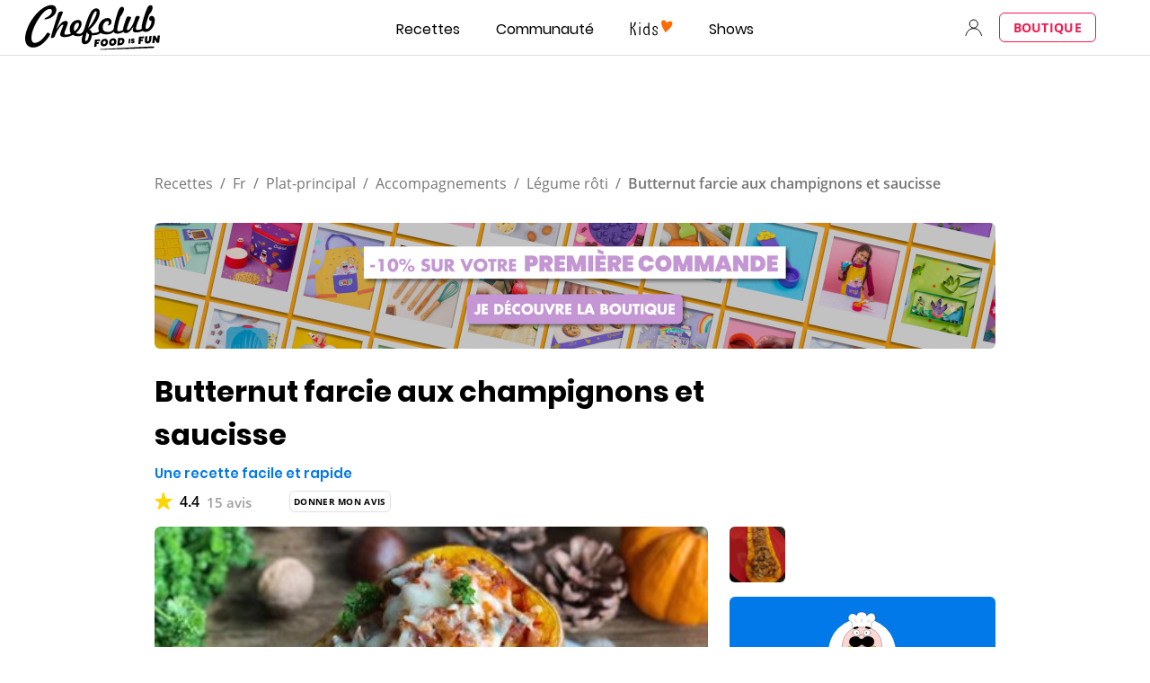

--- FILE ---
content_type: text/html; charset=UTF-8
request_url: https://www.chefclub.tv/fr/recettes/daily/39213125-1e67-4a51-bed9-42b6dfc123de/butternut-farcie-aux-champignons-et-saucisse-une-recette-facile-et-rapide/
body_size: 108190
content:
<!DOCTYPE html><html lang="fr"><head><meta charSet="utf-8"/><meta http-equiv="x-ua-compatible" content="ie=edge"/><meta name="viewport" content="width=device-width, initial-scale=1, shrink-to-fit=no"/><script data-react-helmet="true" type="application/ld+json">{"@context":"https://schema.org/","@type":"BreadcrumbList","itemListElement":[{"@type":"ListItem","position":1,"name":"Recettes","item":"https://www.chefclub.tv/fr/c/recettes/"},{"@type":"ListItem","position":2,"name":"Fr","item":"https://www.chefclub.tv/fr/c/fr"},{"@type":"ListItem","position":3,"name":"Plat-principal","item":"https://www.chefclub.tv/fr/c/plat-principal"},{"@type":"ListItem","position":4,"name":"Accompagnements","item":"https://www.chefclub.tv/fr/c/accompagnements"},{"@type":"ListItem","position":5,"name":"Légume rôti","item":"https://www.chefclub.tv/fr/c/legume-roti/"},{"@type":"ListItem","position":6,"name":"Butternut farcie aux champignons et saucisse"}]}</script><script data-react-helmet="true" type="application/ld+json">{"@context":"https://schema.org/","@type":"Recipe","name":"Butternut farcie aux champignons et saucisse","image":{"@type":"ImageObject","url":"https://cdn.chefclub.tools/uploads/recipes/cover-thumbnail/39213125-1e67-4a51-bed9-42b6dfc123de_PucCbfB.jpg"},"author":{"@type":"Person","name":"Chefclub"},"datePublished":"2021-12-31","description":"Une recette facile et rapide","recipeCategory":"Daily","totalTime":"PT52M","prepTime":"PT7M","cookTime":"PT45M","keywords":"","recipeYield":"2","recipeIngredient":["1 piece de courge butternut coupée en 2 dans le sens de la longueur","Sel et poivre","Huile d'olive","1 piece d'oignon coupé en dés","1 gousse d'ail pressée","2 poignées de feuilles de persil ciselées","250 grammes de de chair à saucisse italienne","5 pieces de tomates cerises","100 grammes de champignon ( coupés en lamelles )","40 grammes de fromage râpé ( de votre choix )","2 c.à s. de Couscous perlé"],"recipeInstructions":[{"@type":"HowToStep","text":"Préchauffer le four à 180°C. Quadriller la chair de la butternut, ajouter un trait d’huile d’olive, du sel et du poivre. Placer la courge sur une plaque de cuisson recouverte de papier sulfurisé et faire cuire 40 min. Dans une poêle huilée, faire revenir l’ail et l’oignon 3 min, puis ajouter les champignons, poursuivre la cuisson 5 min.","url":"https://www.chefclub.tv/fr/recettes/daily/39213125-1e67-4a51-bed9-42b6dfc123de/butternut-farcie-aux-champignons-et-saucisse-une-recette-facile-et-rapide/#step1"},{"@type":"HowToStep","text":"Ensuite, incorporer la chair à saucisses et les tomates cerise. Cuire une dizaine de minutes. Assaisonner en sel et poivre.Entre-temps, cuire le couscous perlé. Une fois cuit, l’ajouter à la préparation « saucisse et champignons ». Mélanger.","url":"https://www.chefclub.tv/fr/recettes/daily/39213125-1e67-4a51-bed9-42b6dfc123de/butternut-farcie-aux-champignons-et-saucisse-une-recette-facile-et-rapide/#step2"},{"@type":"HowToStep","text":"Une fois les courges précuites, gratter délicatement la chair et la mélanger avec la farce. Placer la farce dans les courges, garnir de fromage râpé et faire gratiner. Servir avec du persil.","url":"https://www.chefclub.tv/fr/recettes/daily/39213125-1e67-4a51-bed9-42b6dfc123de/butternut-farcie-aux-champignons-et-saucisse-une-recette-facile-et-rapide/#step3"}],"aggregateRating":{"@type":"AggregateRating","ratingValue":"4.4","ratingCount":"15"}}</script><script data-react-helmet="true" async="" src="https://pagead2.googlesyndication.com/pagead/js/adsbygoogle.js?client=ca-pub-9942194911901822" crossorigin="anonymous"></script><link data-react-helmet="true" rel="preload" as="image" href="https://cdn.chefclub.tools/uploads/recipes/cover-thumbnail/39213125-1e67-4a51-bed9-42b6dfc123de_PucCbfB.jpg"/><link data-react-helmet="true" rel="canonical" href="https://www.chefclub.tv/fr/recettes/daily/39213125-1e67-4a51-bed9-42b6dfc123de/butternut-farcie-aux-champignons-et-saucisse-une-recette-facile-et-rapide/"/><link data-react-helmet="true" rel="preload" as="image" href="/static/kids-logo-c35cc8740ee049e79be5864f07b27f33.svg"/><link data-react-helmet="true" rel="preload" as="image" href="/static/kids-logo-active-a6385cb6bb58a452209cbb1cee13af76.svg"/><link data-react-helmet="true" rel="preload" as="image" href="/static/chefclub-logo-fif-black-864b5ce4fc57c5a145ea088867b284e8.svg"/><title data-react-helmet="true">Recette Butternut farcie aux champignons et saucisse et autres recettes Chefclub daily | chefclub.tv</title><meta data-react-helmet="true" name="robots" content="NOARCHIVE"/><meta data-react-helmet="true" name="twitter:image" content="https://cdn.chefclub.tools/uploads/recipes/cover-thumbnail/39213125-1e67-4a51-bed9-42b6dfc123de_PucCbfB.jpg"/><meta data-react-helmet="true" property="og:image" content="https://cdn.chefclub.tools/uploads/recipes/cover-thumbnail/39213125-1e67-4a51-bed9-42b6dfc123de_PucCbfB.jpg"/><meta data-react-helmet="true" name="p:domain_verify" content="4d1ac52a5a8059bab67a3499b0a70e1f"/><meta data-react-helmet="true" name="twitter:description" content="Recette de Légume rôti pour 2 personnes. Difficulté : difficulty_1 - Une recette facile et rapide"/><meta data-react-helmet="true" name="twitter:title" content="Recette Butternut farcie aux champignons et saucisse et autres recettes Chefclub daily"/><meta data-react-helmet="true" name="twitter:card" content="summary"/><meta data-react-helmet="true" property="og:type" content="website"/><meta data-react-helmet="true" property="og:description" content="Recette de Légume rôti pour 2 personnes. Difficulté : difficulty_1 - Une recette facile et rapide"/><meta data-react-helmet="true" property="og:title" content="Recette Butternut farcie aux champignons et saucisse et autres recettes Chefclub daily"/><meta data-react-helmet="true" name="description" content="Recette de Légume rôti pour 2 personnes. Difficulté : difficulty_1 - Une recette facile et rapide"/><meta name="generator" content="Gatsby 5.14.3"/><style data-href="/styles.53daddb24b2f3ab9a365.css" data-identity="gatsby-global-css">.primary--33c0348{align-items:center;border:1.5px solid;border-radius:var(--base-border-radius);cursor:pointer;display:inline-flex;font-family:var(--openSans-stack);font-size:14px;font-weight:700;justify-content:center;letter-spacing:.3px;line-height:1.5em;max-width:100%;text-align:center;text-decoration:none;transition:filter var(--hover-fade-duration)}.primary--33c0348.underline--be109be{text-decoration:underline}.primary--33c0348:hover{filter:var(--hover-fade-filter-effect)}.primary--33c0348.medium--f1365af{min-height:48px;padding:0 8px;width:335px}.primary--33c0348.small--26d5d29{min-height:32px;padding:0 8px;width:160px}.primary--33c0348.fullWidth--00d323f{width:100%}@media(max-width:767px){.primary--33c0348.fullWidthCompact--3f53480{width:100%}}@media(min-width:768px){.primary--33c0348.fullWidthRegular--e6a1d77{width:100%}}@media(min-width:1280px){.primary--33c0348.fullWidthWide--34eb5ce{width:100%}}.primary--33c0348.uppercase--51b4a1e{text-transform:uppercase}@media(max-width:767px){.primary--33c0348.uppercaseCompact--f4766ce{text-transform:uppercase}}@media(min-width:768px){.primary--33c0348.uppercaseRegular--bfd43cc{text-transform:uppercase}}@media(min-width:1280px){.primary--33c0348.uppercaseWide--8cb1abb{text-transform:uppercase}}.primary--33c0348:disabled,.primary--33c0348:disabled:hover{background-color:var(--gray4-color);border-color:var(--gray4-color);cursor:not-allowed;filter:none}.secondary--93ff1c2{align-items:center;border:1.5px solid;border-radius:var(--base-border-radius);cursor:pointer;display:inline-flex;font-family:var(--openSans-stack);font-size:14px;font-weight:700;justify-content:center;letter-spacing:.3px;line-height:1.5em;max-width:100%;text-align:center;text-decoration:none;transition:filter var(--hover-fade-duration)}.secondary--93ff1c2.underline--be109be{text-decoration:underline}.secondary--93ff1c2:hover{filter:var(--hover-fade-filter-effect)}.secondary--93ff1c2.medium--f1365af{min-height:48px;padding:0 8px;width:335px}.secondary--93ff1c2.small--26d5d29{min-height:32px;padding:0 8px;width:160px}.secondary--93ff1c2.fullWidth--00d323f{width:100%}@media(max-width:767px){.secondary--93ff1c2.fullWidthCompact--3f53480{width:100%}}@media(min-width:768px){.secondary--93ff1c2.fullWidthRegular--e6a1d77{width:100%}}@media(min-width:1280px){.secondary--93ff1c2.fullWidthWide--34eb5ce{width:100%}}.secondary--93ff1c2.uppercase--51b4a1e{text-transform:uppercase}@media(max-width:767px){.secondary--93ff1c2.uppercaseCompact--f4766ce{text-transform:uppercase}}@media(min-width:768px){.secondary--93ff1c2.uppercaseRegular--bfd43cc{text-transform:uppercase}}@media(min-width:1280px){.secondary--93ff1c2.uppercaseWide--8cb1abb{text-transform:uppercase}}.secondary--93ff1c2:disabled,.secondary--93ff1c2:disabled:hover{border-color:var(--gray4-color);color:var(--gray4-color);cursor:not-allowed;filter:none}.tertiary--b0a07f1{align-items:center;background:none;border:none;cursor:pointer;display:inline-flex;font-family:var(--openSans-stack);font-size:14px;font-weight:700;justify-content:center;letter-spacing:.3px;line-height:1.5em;margin:0;outline:none;padding:0;text-align:center;text-decoration:none}.tertiary--b0a07f1.underline--be109be{text-decoration:underline}.tertiary--b0a07f1.fullWidth--00d323f{width:100%}@media(max-width:767px){.tertiary--b0a07f1.fullWidthCompact--3f53480{width:100%}}@media(min-width:768px){.tertiary--b0a07f1.fullWidthRegular--e6a1d77{width:100%}}@media(min-width:1280px){.tertiary--b0a07f1.fullWidthWide--34eb5ce{width:100%}}.tertiary--b0a07f1.uppercase--51b4a1e{text-transform:uppercase}@media(max-width:767px){.tertiary--b0a07f1.uppercaseCompact--f4766ce{text-transform:uppercase}}@media(min-width:768px){.tertiary--b0a07f1.uppercaseRegular--bfd43cc{text-transform:uppercase}}@media(min-width:1280px){.tertiary--b0a07f1.uppercaseWide--8cb1abb{text-transform:uppercase}}.tertiary--b0a07f1:disabled{color:var(--gray4-color);cursor:not-allowed}.tertiary--b0a07f1.white--3d0b880{color:var(--white-color)}.tertiary--b0a07f1.small--26d5d29{font-size:10px}.premium--8c2d43d{background:linear-gradient(269.08deg,#e7c170 -37.75%,var(--premium-color) 100%);border-color:transparent;color:var(--body-color);flex-direction:column}.premium--8c2d43d span{display:block;line-height:1.5em;width:100%}.premium--8c2d43d .small--26d5d29{text-transform:none}.iconDefault--e179427{height:16px;margin-right:8px;width:16px}.iconTertiary--75f631e{flex-shrink:0;height:24px;margin-right:8px;width:24px}.autoWidth--16754eb{width:auto!important}.autoHeight--787e609{height:auto!important;min-height:0!important}.noMarginIcon--ed59704{margin:0!important}.default--8aa9f06{max-width:var(--container-width)}.legacy--52daed2{max-width:var(--container-legacy-width)}.container--850259c{box-sizing:content-box;margin-left:auto;margin-right:auto;padding-left:var(--container-gutter);padding-right:var(--container-gutter);width:calc(100% - var(--container-gutter)*2)}@media(max-width:767px){.containerCompact--1f985e2{box-sizing:content-box;margin-left:auto;margin-right:auto;padding-left:var(--container-gutter);padding-right:var(--container-gutter);width:calc(100% - var(--container-gutter)*2)}}@media(min-width:768px){.containerRegular--1e3d9d0{box-sizing:content-box;margin-left:auto;margin-right:auto;padding-left:var(--container-gutter);padding-right:var(--container-gutter);width:calc(100% - var(--container-gutter)*2)}}@media(min-width:1280px){.containerWide--dde170b{box-sizing:content-box;margin-left:auto;margin-right:auto;padding-left:var(--container-gutter);padding-right:var(--container-gutter);width:calc(100% - var(--container-gutter)*2)}}.noPadding--344d2fd{padding-left:0;padding-right:0;width:100%}:root{--button-blue-color:#5700cf}.primary--059ac67{align-items:center;border:1.5px solid;border-radius:var(--base-border-radius);cursor:pointer;display:inline-flex;font-family:var(--openSans-stack);font-size:14px;font-weight:700;justify-content:center;letter-spacing:.3px;line-height:1.5em;max-width:100%;text-align:center;text-decoration:none;transition:filter var(--hover-fade-duration)}.primary--059ac67.underline--97ef358{text-decoration:underline}.primary--059ac67:hover{filter:var(--hover-fade-filter-effect)}.primary--059ac67.medium--ba013f0{min-height:48px;padding:0 8px;width:335px}.primary--059ac67.small--5dda54e{min-height:32px;padding:0 8px;width:160px}.primary--059ac67.fullWidth--380fc7d{width:100%}@media(max-width:767px){.primary--059ac67.fullWidthCompact--ed84492{width:100%}}@media(min-width:768px){.primary--059ac67.fullWidthRegular--efba852{width:100%}}@media(min-width:1280px){.primary--059ac67.fullWidthWide--0688ab7{width:100%}}.primary--059ac67.uppercase--9868834{text-transform:uppercase}@media(max-width:767px){.primary--059ac67.uppercaseCompact--4fffa8a{text-transform:uppercase}}@media(min-width:768px){.primary--059ac67.uppercaseRegular--4b67f17{text-transform:uppercase}}@media(min-width:1280px){.primary--059ac67.uppercaseWide--6e38b27{text-transform:uppercase}}.primary--059ac67:disabled,.primary--059ac67:disabled:hover{background-color:var(--gray4-color);border-color:var(--gray4-color);cursor:not-allowed;filter:none}.secondary--7b86759{align-items:center;border:1.5px solid;border-radius:var(--base-border-radius);cursor:pointer;display:inline-flex;font-family:var(--openSans-stack);font-size:14px;font-weight:700;justify-content:center;letter-spacing:.3px;line-height:1.5em;max-width:100%;text-align:center;text-decoration:none;transition:filter var(--hover-fade-duration)}.secondary--7b86759.underline--97ef358{text-decoration:underline}.secondary--7b86759:hover{filter:var(--hover-fade-filter-effect)}.secondary--7b86759.medium--ba013f0{min-height:48px;padding:0 8px;width:335px}.secondary--7b86759.small--5dda54e{min-height:32px;padding:0 8px;width:160px}.secondary--7b86759.fullWidth--380fc7d{width:100%}@media(max-width:767px){.secondary--7b86759.fullWidthCompact--ed84492{width:100%}}@media(min-width:768px){.secondary--7b86759.fullWidthRegular--efba852{width:100%}}@media(min-width:1280px){.secondary--7b86759.fullWidthWide--0688ab7{width:100%}}.secondary--7b86759.uppercase--9868834{text-transform:uppercase}@media(max-width:767px){.secondary--7b86759.uppercaseCompact--4fffa8a{text-transform:uppercase}}@media(min-width:768px){.secondary--7b86759.uppercaseRegular--4b67f17{text-transform:uppercase}}@media(min-width:1280px){.secondary--7b86759.uppercaseWide--6e38b27{text-transform:uppercase}}.secondary--7b86759:disabled,.secondary--7b86759:disabled:hover{border-color:var(--gray4-color);color:var(--gray4-color);cursor:not-allowed;filter:none}.tertiary--d08b28b{align-items:center;background:none;border:none;cursor:pointer;display:inline-flex;font-family:var(--openSans-stack);font-size:14px;font-weight:700;justify-content:center;letter-spacing:.3px;line-height:1.5em;margin:0;outline:none;padding:0;text-align:center;text-decoration:none}.tertiary--d08b28b.underline--97ef358{text-decoration:underline}.tertiary--d08b28b.fullWidth--380fc7d{width:100%}@media(max-width:767px){.tertiary--d08b28b.fullWidthCompact--ed84492{width:100%}}@media(min-width:768px){.tertiary--d08b28b.fullWidthRegular--efba852{width:100%}}@media(min-width:1280px){.tertiary--d08b28b.fullWidthWide--0688ab7{width:100%}}.tertiary--d08b28b.uppercase--9868834{text-transform:uppercase}@media(max-width:767px){.tertiary--d08b28b.uppercaseCompact--4fffa8a{text-transform:uppercase}}@media(min-width:768px){.tertiary--d08b28b.uppercaseRegular--4b67f17{text-transform:uppercase}}@media(min-width:1280px){.tertiary--d08b28b.uppercaseWide--6e38b27{text-transform:uppercase}}.tertiary--d08b28b:disabled{color:var(--gray4-color);cursor:not-allowed}.tertiary--d08b28b.white--de2f788{color:var(--white-color)}.tertiary--d08b28b.small--5dda54e{font-size:10px}.premium--5f382d7{background:linear-gradient(269.08deg,#e7c170 -37.75%,var(--premium-color) 100%);border-color:transparent;color:var(--body-color);flex-direction:column}.premium--5f382d7 span{display:block;line-height:1.5em;width:100%}.premium--5f382d7 .small--5dda54e{text-transform:none}.iconDefault--48769b7{height:16px;margin-right:8px;width:16px}.iconTertiary--de12374{flex-shrink:0;height:24px;margin-right:8px;width:24px}.autoWidth--60d46bf{width:auto!important}.autoHeight--2c36424{height:auto!important;min-height:0!important}.noMarginIcon--a69e076{margin:0!important}.inlineButtonWrapper--a90a7be{background:none;border:none;color:var(--gray2-color);cursor:pointer;display:inline-block;margin:0;outline:none;padding:0 4px;text-decoration:none;transition:filter var(--hover-fade-duration)}.inlineButtonWrapper--a90a7be:hover{filter:var(--hover-fade-filter-effect)}.inlineButtonWrapper--a90a7be .icon--756bee8{margin-right:4px;vertical-align:-6px}.inlineButtonWrapper--a90a7be .label--6794344{color:inherit}.inlineButtonWrapper--a90a7be.selected--ad6443b{color:var(--current-theme-color)}.chip--ce5aead{background:var(--white-color);border:1px solid var(--gray3-color);border-radius:var(--base-border-radius);padding:6px 13px;text-decoration:none}.chip--ce5aead.selected--ad6443b{background:var(--current-theme-color);border:var(--current-theme-color)}.chip--ce5aead.link--5a9e805{cursor:pointer;transition:filter var(--hover-fade-duration)}.chip--ce5aead.link--5a9e805:hover{filter:var(--hover-fade-filter-effect)}.chip--ce5aead.disabled--49eea0d{background-color:var(--gray4-color);border-color:var(--gray4-color);cursor:not-allowed}.variantModal.noMargin--d877b7b{margin:0}@media(max-width:767px){.variantModal.noMarginCompact--b8eb6ab{margin:0}}@media(min-width:768px){.variantModal.noMarginRegular--3608c24{margin:0}}@media(min-width:1280px){.variantModal.noMarginWide--16b1f87{margin:0}}.variantModal.uppercase--ea853c9{text-transform:uppercase}@media(max-width:767px){.variantModal.uppercaseCompact--3bc0df5{text-transform:uppercase}}@media(min-width:768px){.variantModal.uppercaseRegular--935fd72{text-transform:uppercase}}@media(min-width:1280px){.variantModal.uppercaseWide--dc6567c{text-transform:uppercase}}.variantModal.alignInherit--75ff5c0{text-align:inherit}@media(max-width:767px){.variantModal.alignInheritCompact--22a2f03{text-align:inherit}}@media(min-width:768px){.variantModal.alignInheritRegular--cc978b7{text-align:inherit}}@media(min-width:1280px){.variantModal.alignInheritWide--1bb1221{text-align:inherit}}.variantModal.alignLeft--03c8e5d{text-align:left}@media(max-width:767px){.variantModal.alignLeftCompact--07f03fb{text-align:left}}@media(min-width:768px){.variantModal.alignLeftRegular--5769b13{text-align:left}}@media(min-width:1280px){.variantModal.alignLeftWide--aa5f211{text-align:left}}.variantModal.alignCenter--7bdcd11{text-align:center}@media(max-width:767px){.variantModal.alignCenterCompact--ea3bcd1{text-align:center}}@media(min-width:768px){.variantModal.alignCenterRegular--d9b3c1a{text-align:center}}@media(min-width:1280px){.variantModal.alignCenterWide--2305003{text-align:center}}.variantModal.alignRight--97fc85e{text-align:right}@media(max-width:767px){.variantModal.alignRightCompact--dd2208d{text-align:right}}@media(min-width:768px){.variantModal.alignRightRegular--fdcf1c1{text-align:right}}@media(min-width:1280px){.variantModal.alignRightWide--804ae49{text-align:right}}.variantModal.alignJustify--34e96d1{text-align:justify}@media(max-width:767px){.variantModal.alignJustifyCompact--ff28b3c{text-align:justify}}@media(min-width:768px){.variantModal.alignJustifyRegular--1666eca{text-align:justify}}@media(min-width:1280px){.variantModal.alignJustifyWide--07e07e7{text-align:justify}}.variantExtraExtraLarge.noMargin--d877b7b{margin:0}@media(max-width:767px){.variantExtraExtraLarge.noMarginCompact--b8eb6ab{margin:0}}@media(min-width:768px){.variantExtraExtraLarge.noMarginRegular--3608c24{margin:0}}@media(min-width:1280px){.variantExtraExtraLarge.noMarginWide--16b1f87{margin:0}}.variantExtraExtraLarge.uppercase--ea853c9{text-transform:uppercase}@media(max-width:767px){.variantExtraExtraLarge.uppercaseCompact--3bc0df5{text-transform:uppercase}}@media(min-width:768px){.variantExtraExtraLarge.uppercaseRegular--935fd72{text-transform:uppercase}}@media(min-width:1280px){.variantExtraExtraLarge.uppercaseWide--dc6567c{text-transform:uppercase}}.variantExtraExtraLarge.alignInherit--75ff5c0{text-align:inherit}@media(max-width:767px){.variantExtraExtraLarge.alignInheritCompact--22a2f03{text-align:inherit}}@media(min-width:768px){.variantExtraExtraLarge.alignInheritRegular--cc978b7{text-align:inherit}}@media(min-width:1280px){.variantExtraExtraLarge.alignInheritWide--1bb1221{text-align:inherit}}.variantExtraExtraLarge.alignLeft--03c8e5d{text-align:left}@media(max-width:767px){.variantExtraExtraLarge.alignLeftCompact--07f03fb{text-align:left}}@media(min-width:768px){.variantExtraExtraLarge.alignLeftRegular--5769b13{text-align:left}}@media(min-width:1280px){.variantExtraExtraLarge.alignLeftWide--aa5f211{text-align:left}}.variantExtraExtraLarge.alignCenter--7bdcd11{text-align:center}@media(max-width:767px){.variantExtraExtraLarge.alignCenterCompact--ea3bcd1{text-align:center}}@media(min-width:768px){.variantExtraExtraLarge.alignCenterRegular--d9b3c1a{text-align:center}}@media(min-width:1280px){.variantExtraExtraLarge.alignCenterWide--2305003{text-align:center}}.variantExtraExtraLarge.alignRight--97fc85e{text-align:right}@media(max-width:767px){.variantExtraExtraLarge.alignRightCompact--dd2208d{text-align:right}}@media(min-width:768px){.variantExtraExtraLarge.alignRightRegular--fdcf1c1{text-align:right}}@media(min-width:1280px){.variantExtraExtraLarge.alignRightWide--804ae49{text-align:right}}.variantExtraExtraLarge.alignJustify--34e96d1{text-align:justify}@media(max-width:767px){.variantExtraExtraLarge.alignJustifyCompact--ff28b3c{text-align:justify}}@media(min-width:768px){.variantExtraExtraLarge.alignJustifyRegular--1666eca{text-align:justify}}@media(min-width:1280px){.variantExtraExtraLarge.alignJustifyWide--07e07e7{text-align:justify}}.variantExtraLarge.noMargin--d877b7b{margin:0}@media(max-width:767px){.variantExtraLarge.noMarginCompact--b8eb6ab{margin:0}}@media(min-width:768px){.variantExtraLarge.noMarginRegular--3608c24{margin:0}}@media(min-width:1280px){.variantExtraLarge.noMarginWide--16b1f87{margin:0}}.variantExtraLarge.uppercase--ea853c9{text-transform:uppercase}@media(max-width:767px){.variantExtraLarge.uppercaseCompact--3bc0df5{text-transform:uppercase}}@media(min-width:768px){.variantExtraLarge.uppercaseRegular--935fd72{text-transform:uppercase}}@media(min-width:1280px){.variantExtraLarge.uppercaseWide--dc6567c{text-transform:uppercase}}.variantExtraLarge.alignInherit--75ff5c0{text-align:inherit}@media(max-width:767px){.variantExtraLarge.alignInheritCompact--22a2f03{text-align:inherit}}@media(min-width:768px){.variantExtraLarge.alignInheritRegular--cc978b7{text-align:inherit}}@media(min-width:1280px){.variantExtraLarge.alignInheritWide--1bb1221{text-align:inherit}}.variantExtraLarge.alignLeft--03c8e5d{text-align:left}@media(max-width:767px){.variantExtraLarge.alignLeftCompact--07f03fb{text-align:left}}@media(min-width:768px){.variantExtraLarge.alignLeftRegular--5769b13{text-align:left}}@media(min-width:1280px){.variantExtraLarge.alignLeftWide--aa5f211{text-align:left}}.variantExtraLarge.alignCenter--7bdcd11{text-align:center}@media(max-width:767px){.variantExtraLarge.alignCenterCompact--ea3bcd1{text-align:center}}@media(min-width:768px){.variantExtraLarge.alignCenterRegular--d9b3c1a{text-align:center}}@media(min-width:1280px){.variantExtraLarge.alignCenterWide--2305003{text-align:center}}.variantExtraLarge.alignRight--97fc85e{text-align:right}@media(max-width:767px){.variantExtraLarge.alignRightCompact--dd2208d{text-align:right}}@media(min-width:768px){.variantExtraLarge.alignRightRegular--fdcf1c1{text-align:right}}@media(min-width:1280px){.variantExtraLarge.alignRightWide--804ae49{text-align:right}}.variantExtraLarge.alignJustify--34e96d1{text-align:justify}@media(max-width:767px){.variantExtraLarge.alignJustifyCompact--ff28b3c{text-align:justify}}@media(min-width:768px){.variantExtraLarge.alignJustifyRegular--1666eca{text-align:justify}}@media(min-width:1280px){.variantExtraLarge.alignJustifyWide--07e07e7{text-align:justify}}.variantLarge.noMargin--d877b7b{margin:0}@media(max-width:767px){.variantLarge.noMarginCompact--b8eb6ab{margin:0}}@media(min-width:768px){.variantLarge.noMarginRegular--3608c24{margin:0}}@media(min-width:1280px){.variantLarge.noMarginWide--16b1f87{margin:0}}.variantLarge.uppercase--ea853c9{text-transform:uppercase}@media(max-width:767px){.variantLarge.uppercaseCompact--3bc0df5{text-transform:uppercase}}@media(min-width:768px){.variantLarge.uppercaseRegular--935fd72{text-transform:uppercase}}@media(min-width:1280px){.variantLarge.uppercaseWide--dc6567c{text-transform:uppercase}}.variantLarge.alignInherit--75ff5c0{text-align:inherit}@media(max-width:767px){.variantLarge.alignInheritCompact--22a2f03{text-align:inherit}}@media(min-width:768px){.variantLarge.alignInheritRegular--cc978b7{text-align:inherit}}@media(min-width:1280px){.variantLarge.alignInheritWide--1bb1221{text-align:inherit}}.variantLarge.alignLeft--03c8e5d{text-align:left}@media(max-width:767px){.variantLarge.alignLeftCompact--07f03fb{text-align:left}}@media(min-width:768px){.variantLarge.alignLeftRegular--5769b13{text-align:left}}@media(min-width:1280px){.variantLarge.alignLeftWide--aa5f211{text-align:left}}.variantLarge.alignCenter--7bdcd11{text-align:center}@media(max-width:767px){.variantLarge.alignCenterCompact--ea3bcd1{text-align:center}}@media(min-width:768px){.variantLarge.alignCenterRegular--d9b3c1a{text-align:center}}@media(min-width:1280px){.variantLarge.alignCenterWide--2305003{text-align:center}}.variantLarge.alignRight--97fc85e{text-align:right}@media(max-width:767px){.variantLarge.alignRightCompact--dd2208d{text-align:right}}@media(min-width:768px){.variantLarge.alignRightRegular--fdcf1c1{text-align:right}}@media(min-width:1280px){.variantLarge.alignRightWide--804ae49{text-align:right}}.variantLarge.alignJustify--34e96d1{text-align:justify}@media(max-width:767px){.variantLarge.alignJustifyCompact--ff28b3c{text-align:justify}}@media(min-width:768px){.variantLarge.alignJustifyRegular--1666eca{text-align:justify}}@media(min-width:1280px){.variantLarge.alignJustifyWide--07e07e7{text-align:justify}}.variantMedium.noMargin--d877b7b{margin:0}@media(max-width:767px){.variantMedium.noMarginCompact--b8eb6ab{margin:0}}@media(min-width:768px){.variantMedium.noMarginRegular--3608c24{margin:0}}@media(min-width:1280px){.variantMedium.noMarginWide--16b1f87{margin:0}}.variantMedium.uppercase--ea853c9{text-transform:uppercase}@media(max-width:767px){.variantMedium.uppercaseCompact--3bc0df5{text-transform:uppercase}}@media(min-width:768px){.variantMedium.uppercaseRegular--935fd72{text-transform:uppercase}}@media(min-width:1280px){.variantMedium.uppercaseWide--dc6567c{text-transform:uppercase}}.variantMedium.alignInherit--75ff5c0{text-align:inherit}@media(max-width:767px){.variantMedium.alignInheritCompact--22a2f03{text-align:inherit}}@media(min-width:768px){.variantMedium.alignInheritRegular--cc978b7{text-align:inherit}}@media(min-width:1280px){.variantMedium.alignInheritWide--1bb1221{text-align:inherit}}.variantMedium.alignLeft--03c8e5d{text-align:left}@media(max-width:767px){.variantMedium.alignLeftCompact--07f03fb{text-align:left}}@media(min-width:768px){.variantMedium.alignLeftRegular--5769b13{text-align:left}}@media(min-width:1280px){.variantMedium.alignLeftWide--aa5f211{text-align:left}}.variantMedium.alignCenter--7bdcd11{text-align:center}@media(max-width:767px){.variantMedium.alignCenterCompact--ea3bcd1{text-align:center}}@media(min-width:768px){.variantMedium.alignCenterRegular--d9b3c1a{text-align:center}}@media(min-width:1280px){.variantMedium.alignCenterWide--2305003{text-align:center}}.variantMedium.alignRight--97fc85e{text-align:right}@media(max-width:767px){.variantMedium.alignRightCompact--dd2208d{text-align:right}}@media(min-width:768px){.variantMedium.alignRightRegular--fdcf1c1{text-align:right}}@media(min-width:1280px){.variantMedium.alignRightWide--804ae49{text-align:right}}.variantMedium.alignJustify--34e96d1{text-align:justify}@media(max-width:767px){.variantMedium.alignJustifyCompact--ff28b3c{text-align:justify}}@media(min-width:768px){.variantMedium.alignJustifyRegular--1666eca{text-align:justify}}@media(min-width:1280px){.variantMedium.alignJustifyWide--07e07e7{text-align:justify}}.variantSmall.noMargin--d877b7b{margin:0}@media(max-width:767px){.variantSmall.noMarginCompact--b8eb6ab{margin:0}}@media(min-width:768px){.variantSmall.noMarginRegular--3608c24{margin:0}}@media(min-width:1280px){.variantSmall.noMarginWide--16b1f87{margin:0}}.variantSmall.uppercase--ea853c9{text-transform:uppercase}@media(max-width:767px){.variantSmall.uppercaseCompact--3bc0df5{text-transform:uppercase}}@media(min-width:768px){.variantSmall.uppercaseRegular--935fd72{text-transform:uppercase}}@media(min-width:1280px){.variantSmall.uppercaseWide--dc6567c{text-transform:uppercase}}.variantSmall.alignInherit--75ff5c0{text-align:inherit}@media(max-width:767px){.variantSmall.alignInheritCompact--22a2f03{text-align:inherit}}@media(min-width:768px){.variantSmall.alignInheritRegular--cc978b7{text-align:inherit}}@media(min-width:1280px){.variantSmall.alignInheritWide--1bb1221{text-align:inherit}}.variantSmall.alignLeft--03c8e5d{text-align:left}@media(max-width:767px){.variantSmall.alignLeftCompact--07f03fb{text-align:left}}@media(min-width:768px){.variantSmall.alignLeftRegular--5769b13{text-align:left}}@media(min-width:1280px){.variantSmall.alignLeftWide--aa5f211{text-align:left}}.variantSmall.alignCenter--7bdcd11{text-align:center}@media(max-width:767px){.variantSmall.alignCenterCompact--ea3bcd1{text-align:center}}@media(min-width:768px){.variantSmall.alignCenterRegular--d9b3c1a{text-align:center}}@media(min-width:1280px){.variantSmall.alignCenterWide--2305003{text-align:center}}.variantSmall.alignRight--97fc85e{text-align:right}@media(max-width:767px){.variantSmall.alignRightCompact--dd2208d{text-align:right}}@media(min-width:768px){.variantSmall.alignRightRegular--fdcf1c1{text-align:right}}@media(min-width:1280px){.variantSmall.alignRightWide--804ae49{text-align:right}}.variantSmall.alignJustify--34e96d1{text-align:justify}@media(max-width:767px){.variantSmall.alignJustifyCompact--ff28b3c{text-align:justify}}@media(min-width:768px){.variantSmall.alignJustifyRegular--1666eca{text-align:justify}}@media(min-width:1280px){.variantSmall.alignJustifyWide--07e07e7{text-align:justify}}.variantExtraSmall.noMargin--d877b7b{margin:0}@media(max-width:767px){.variantExtraSmall.noMarginCompact--b8eb6ab{margin:0}}@media(min-width:768px){.variantExtraSmall.noMarginRegular--3608c24{margin:0}}@media(min-width:1280px){.variantExtraSmall.noMarginWide--16b1f87{margin:0}}.variantExtraSmall.uppercase--ea853c9{text-transform:uppercase}@media(max-width:767px){.variantExtraSmall.uppercaseCompact--3bc0df5{text-transform:uppercase}}@media(min-width:768px){.variantExtraSmall.uppercaseRegular--935fd72{text-transform:uppercase}}@media(min-width:1280px){.variantExtraSmall.uppercaseWide--dc6567c{text-transform:uppercase}}.variantExtraSmall.alignInherit--75ff5c0{text-align:inherit}@media(max-width:767px){.variantExtraSmall.alignInheritCompact--22a2f03{text-align:inherit}}@media(min-width:768px){.variantExtraSmall.alignInheritRegular--cc978b7{text-align:inherit}}@media(min-width:1280px){.variantExtraSmall.alignInheritWide--1bb1221{text-align:inherit}}.variantExtraSmall.alignLeft--03c8e5d{text-align:left}@media(max-width:767px){.variantExtraSmall.alignLeftCompact--07f03fb{text-align:left}}@media(min-width:768px){.variantExtraSmall.alignLeftRegular--5769b13{text-align:left}}@media(min-width:1280px){.variantExtraSmall.alignLeftWide--aa5f211{text-align:left}}.variantExtraSmall.alignCenter--7bdcd11{text-align:center}@media(max-width:767px){.variantExtraSmall.alignCenterCompact--ea3bcd1{text-align:center}}@media(min-width:768px){.variantExtraSmall.alignCenterRegular--d9b3c1a{text-align:center}}@media(min-width:1280px){.variantExtraSmall.alignCenterWide--2305003{text-align:center}}.variantExtraSmall.alignRight--97fc85e{text-align:right}@media(max-width:767px){.variantExtraSmall.alignRightCompact--dd2208d{text-align:right}}@media(min-width:768px){.variantExtraSmall.alignRightRegular--fdcf1c1{text-align:right}}@media(min-width:1280px){.variantExtraSmall.alignRightWide--804ae49{text-align:right}}.variantExtraSmall.alignJustify--34e96d1{text-align:justify}@media(max-width:767px){.variantExtraSmall.alignJustifyCompact--ff28b3c{text-align:justify}}@media(min-width:768px){.variantExtraSmall.alignJustifyRegular--1666eca{text-align:justify}}@media(min-width:1280px){.variantExtraSmall.alignJustifyWide--07e07e7{text-align:justify}}.variantExtraLargeHandDrawn.noMargin--d877b7b{margin:0}@media(max-width:767px){.variantExtraLargeHandDrawn.noMarginCompact--b8eb6ab{margin:0}}@media(min-width:768px){.variantExtraLargeHandDrawn.noMarginRegular--3608c24{margin:0}}@media(min-width:1280px){.variantExtraLargeHandDrawn.noMarginWide--16b1f87{margin:0}}.variantExtraLargeHandDrawn.uppercase--ea853c9{text-transform:uppercase}@media(max-width:767px){.variantExtraLargeHandDrawn.uppercaseCompact--3bc0df5{text-transform:uppercase}}@media(min-width:768px){.variantExtraLargeHandDrawn.uppercaseRegular--935fd72{text-transform:uppercase}}@media(min-width:1280px){.variantExtraLargeHandDrawn.uppercaseWide--dc6567c{text-transform:uppercase}}.variantExtraLargeHandDrawn.alignInherit--75ff5c0{text-align:inherit}@media(max-width:767px){.variantExtraLargeHandDrawn.alignInheritCompact--22a2f03{text-align:inherit}}@media(min-width:768px){.variantExtraLargeHandDrawn.alignInheritRegular--cc978b7{text-align:inherit}}@media(min-width:1280px){.variantExtraLargeHandDrawn.alignInheritWide--1bb1221{text-align:inherit}}.variantExtraLargeHandDrawn.alignLeft--03c8e5d{text-align:left}@media(max-width:767px){.variantExtraLargeHandDrawn.alignLeftCompact--07f03fb{text-align:left}}@media(min-width:768px){.variantExtraLargeHandDrawn.alignLeftRegular--5769b13{text-align:left}}@media(min-width:1280px){.variantExtraLargeHandDrawn.alignLeftWide--aa5f211{text-align:left}}.variantExtraLargeHandDrawn.alignCenter--7bdcd11{text-align:center}@media(max-width:767px){.variantExtraLargeHandDrawn.alignCenterCompact--ea3bcd1{text-align:center}}@media(min-width:768px){.variantExtraLargeHandDrawn.alignCenterRegular--d9b3c1a{text-align:center}}@media(min-width:1280px){.variantExtraLargeHandDrawn.alignCenterWide--2305003{text-align:center}}.variantExtraLargeHandDrawn.alignRight--97fc85e{text-align:right}@media(max-width:767px){.variantExtraLargeHandDrawn.alignRightCompact--dd2208d{text-align:right}}@media(min-width:768px){.variantExtraLargeHandDrawn.alignRightRegular--fdcf1c1{text-align:right}}@media(min-width:1280px){.variantExtraLargeHandDrawn.alignRightWide--804ae49{text-align:right}}.variantExtraLargeHandDrawn.alignJustify--34e96d1{text-align:justify}@media(max-width:767px){.variantExtraLargeHandDrawn.alignJustifyCompact--ff28b3c{text-align:justify}}@media(min-width:768px){.variantExtraLargeHandDrawn.alignJustifyRegular--1666eca{text-align:justify}}@media(min-width:1280px){.variantExtraLargeHandDrawn.alignJustifyWide--07e07e7{text-align:justify}}.variantLargeHandDrawn.noMargin--d877b7b{margin:0}@media(max-width:767px){.variantLargeHandDrawn.noMarginCompact--b8eb6ab{margin:0}}@media(min-width:768px){.variantLargeHandDrawn.noMarginRegular--3608c24{margin:0}}@media(min-width:1280px){.variantLargeHandDrawn.noMarginWide--16b1f87{margin:0}}.variantLargeHandDrawn.uppercase--ea853c9{text-transform:uppercase}@media(max-width:767px){.variantLargeHandDrawn.uppercaseCompact--3bc0df5{text-transform:uppercase}}@media(min-width:768px){.variantLargeHandDrawn.uppercaseRegular--935fd72{text-transform:uppercase}}@media(min-width:1280px){.variantLargeHandDrawn.uppercaseWide--dc6567c{text-transform:uppercase}}.variantLargeHandDrawn.alignInherit--75ff5c0{text-align:inherit}@media(max-width:767px){.variantLargeHandDrawn.alignInheritCompact--22a2f03{text-align:inherit}}@media(min-width:768px){.variantLargeHandDrawn.alignInheritRegular--cc978b7{text-align:inherit}}@media(min-width:1280px){.variantLargeHandDrawn.alignInheritWide--1bb1221{text-align:inherit}}.variantLargeHandDrawn.alignLeft--03c8e5d{text-align:left}@media(max-width:767px){.variantLargeHandDrawn.alignLeftCompact--07f03fb{text-align:left}}@media(min-width:768px){.variantLargeHandDrawn.alignLeftRegular--5769b13{text-align:left}}@media(min-width:1280px){.variantLargeHandDrawn.alignLeftWide--aa5f211{text-align:left}}.variantLargeHandDrawn.alignCenter--7bdcd11{text-align:center}@media(max-width:767px){.variantLargeHandDrawn.alignCenterCompact--ea3bcd1{text-align:center}}@media(min-width:768px){.variantLargeHandDrawn.alignCenterRegular--d9b3c1a{text-align:center}}@media(min-width:1280px){.variantLargeHandDrawn.alignCenterWide--2305003{text-align:center}}.variantLargeHandDrawn.alignRight--97fc85e{text-align:right}@media(max-width:767px){.variantLargeHandDrawn.alignRightCompact--dd2208d{text-align:right}}@media(min-width:768px){.variantLargeHandDrawn.alignRightRegular--fdcf1c1{text-align:right}}@media(min-width:1280px){.variantLargeHandDrawn.alignRightWide--804ae49{text-align:right}}.variantLargeHandDrawn.alignJustify--34e96d1{text-align:justify}@media(max-width:767px){.variantLargeHandDrawn.alignJustifyCompact--ff28b3c{text-align:justify}}@media(min-width:768px){.variantLargeHandDrawn.alignJustifyRegular--1666eca{text-align:justify}}@media(min-width:1280px){.variantLargeHandDrawn.alignJustifyWide--07e07e7{text-align:justify}}.variantMediumHandDrawn.noMargin--d877b7b{margin:0}@media(max-width:767px){.variantMediumHandDrawn.noMarginCompact--b8eb6ab{margin:0}}@media(min-width:768px){.variantMediumHandDrawn.noMarginRegular--3608c24{margin:0}}@media(min-width:1280px){.variantMediumHandDrawn.noMarginWide--16b1f87{margin:0}}.variantMediumHandDrawn.uppercase--ea853c9{text-transform:uppercase}@media(max-width:767px){.variantMediumHandDrawn.uppercaseCompact--3bc0df5{text-transform:uppercase}}@media(min-width:768px){.variantMediumHandDrawn.uppercaseRegular--935fd72{text-transform:uppercase}}@media(min-width:1280px){.variantMediumHandDrawn.uppercaseWide--dc6567c{text-transform:uppercase}}.variantMediumHandDrawn.alignInherit--75ff5c0{text-align:inherit}@media(max-width:767px){.variantMediumHandDrawn.alignInheritCompact--22a2f03{text-align:inherit}}@media(min-width:768px){.variantMediumHandDrawn.alignInheritRegular--cc978b7{text-align:inherit}}@media(min-width:1280px){.variantMediumHandDrawn.alignInheritWide--1bb1221{text-align:inherit}}.variantMediumHandDrawn.alignLeft--03c8e5d{text-align:left}@media(max-width:767px){.variantMediumHandDrawn.alignLeftCompact--07f03fb{text-align:left}}@media(min-width:768px){.variantMediumHandDrawn.alignLeftRegular--5769b13{text-align:left}}@media(min-width:1280px){.variantMediumHandDrawn.alignLeftWide--aa5f211{text-align:left}}.variantMediumHandDrawn.alignCenter--7bdcd11{text-align:center}@media(max-width:767px){.variantMediumHandDrawn.alignCenterCompact--ea3bcd1{text-align:center}}@media(min-width:768px){.variantMediumHandDrawn.alignCenterRegular--d9b3c1a{text-align:center}}@media(min-width:1280px){.variantMediumHandDrawn.alignCenterWide--2305003{text-align:center}}.variantMediumHandDrawn.alignRight--97fc85e{text-align:right}@media(max-width:767px){.variantMediumHandDrawn.alignRightCompact--dd2208d{text-align:right}}@media(min-width:768px){.variantMediumHandDrawn.alignRightRegular--fdcf1c1{text-align:right}}@media(min-width:1280px){.variantMediumHandDrawn.alignRightWide--804ae49{text-align:right}}.variantMediumHandDrawn.alignJustify--34e96d1{text-align:justify}@media(max-width:767px){.variantMediumHandDrawn.alignJustifyCompact--ff28b3c{text-align:justify}}@media(min-width:768px){.variantMediumHandDrawn.alignJustifyRegular--1666eca{text-align:justify}}@media(min-width:1280px){.variantMediumHandDrawn.alignJustifyWide--07e07e7{text-align:justify}}.variantSmallHandDrawn.noMargin--d877b7b{margin:0}@media(max-width:767px){.variantSmallHandDrawn.noMarginCompact--b8eb6ab{margin:0}}@media(min-width:768px){.variantSmallHandDrawn.noMarginRegular--3608c24{margin:0}}@media(min-width:1280px){.variantSmallHandDrawn.noMarginWide--16b1f87{margin:0}}.variantSmallHandDrawn.uppercase--ea853c9{text-transform:uppercase}@media(max-width:767px){.variantSmallHandDrawn.uppercaseCompact--3bc0df5{text-transform:uppercase}}@media(min-width:768px){.variantSmallHandDrawn.uppercaseRegular--935fd72{text-transform:uppercase}}@media(min-width:1280px){.variantSmallHandDrawn.uppercaseWide--dc6567c{text-transform:uppercase}}.variantSmallHandDrawn.alignInherit--75ff5c0{text-align:inherit}@media(max-width:767px){.variantSmallHandDrawn.alignInheritCompact--22a2f03{text-align:inherit}}@media(min-width:768px){.variantSmallHandDrawn.alignInheritRegular--cc978b7{text-align:inherit}}@media(min-width:1280px){.variantSmallHandDrawn.alignInheritWide--1bb1221{text-align:inherit}}.variantSmallHandDrawn.alignLeft--03c8e5d{text-align:left}@media(max-width:767px){.variantSmallHandDrawn.alignLeftCompact--07f03fb{text-align:left}}@media(min-width:768px){.variantSmallHandDrawn.alignLeftRegular--5769b13{text-align:left}}@media(min-width:1280px){.variantSmallHandDrawn.alignLeftWide--aa5f211{text-align:left}}.variantSmallHandDrawn.alignCenter--7bdcd11{text-align:center}@media(max-width:767px){.variantSmallHandDrawn.alignCenterCompact--ea3bcd1{text-align:center}}@media(min-width:768px){.variantSmallHandDrawn.alignCenterRegular--d9b3c1a{text-align:center}}@media(min-width:1280px){.variantSmallHandDrawn.alignCenterWide--2305003{text-align:center}}.variantSmallHandDrawn.alignRight--97fc85e{text-align:right}@media(max-width:767px){.variantSmallHandDrawn.alignRightCompact--dd2208d{text-align:right}}@media(min-width:768px){.variantSmallHandDrawn.alignRightRegular--fdcf1c1{text-align:right}}@media(min-width:1280px){.variantSmallHandDrawn.alignRightWide--804ae49{text-align:right}}.variantSmallHandDrawn.alignJustify--34e96d1{text-align:justify}@media(max-width:767px){.variantSmallHandDrawn.alignJustifyCompact--ff28b3c{text-align:justify}}@media(min-width:768px){.variantSmallHandDrawn.alignJustifyRegular--1666eca{text-align:justify}}@media(min-width:1280px){.variantSmallHandDrawn.alignJustifyWide--07e07e7{text-align:justify}}.variantExtraSmallHandDrawn.noMargin--d877b7b{margin:0}@media(max-width:767px){.variantExtraSmallHandDrawn.noMarginCompact--b8eb6ab{margin:0}}@media(min-width:768px){.variantExtraSmallHandDrawn.noMarginRegular--3608c24{margin:0}}@media(min-width:1280px){.variantExtraSmallHandDrawn.noMarginWide--16b1f87{margin:0}}.variantExtraSmallHandDrawn.uppercase--ea853c9{text-transform:uppercase}@media(max-width:767px){.variantExtraSmallHandDrawn.uppercaseCompact--3bc0df5{text-transform:uppercase}}@media(min-width:768px){.variantExtraSmallHandDrawn.uppercaseRegular--935fd72{text-transform:uppercase}}@media(min-width:1280px){.variantExtraSmallHandDrawn.uppercaseWide--dc6567c{text-transform:uppercase}}.variantExtraSmallHandDrawn.alignInherit--75ff5c0{text-align:inherit}@media(max-width:767px){.variantExtraSmallHandDrawn.alignInheritCompact--22a2f03{text-align:inherit}}@media(min-width:768px){.variantExtraSmallHandDrawn.alignInheritRegular--cc978b7{text-align:inherit}}@media(min-width:1280px){.variantExtraSmallHandDrawn.alignInheritWide--1bb1221{text-align:inherit}}.variantExtraSmallHandDrawn.alignLeft--03c8e5d{text-align:left}@media(max-width:767px){.variantExtraSmallHandDrawn.alignLeftCompact--07f03fb{text-align:left}}@media(min-width:768px){.variantExtraSmallHandDrawn.alignLeftRegular--5769b13{text-align:left}}@media(min-width:1280px){.variantExtraSmallHandDrawn.alignLeftWide--aa5f211{text-align:left}}.variantExtraSmallHandDrawn.alignCenter--7bdcd11{text-align:center}@media(max-width:767px){.variantExtraSmallHandDrawn.alignCenterCompact--ea3bcd1{text-align:center}}@media(min-width:768px){.variantExtraSmallHandDrawn.alignCenterRegular--d9b3c1a{text-align:center}}@media(min-width:1280px){.variantExtraSmallHandDrawn.alignCenterWide--2305003{text-align:center}}.variantExtraSmallHandDrawn.alignRight--97fc85e{text-align:right}@media(max-width:767px){.variantExtraSmallHandDrawn.alignRightCompact--dd2208d{text-align:right}}@media(min-width:768px){.variantExtraSmallHandDrawn.alignRightRegular--fdcf1c1{text-align:right}}@media(min-width:1280px){.variantExtraSmallHandDrawn.alignRightWide--804ae49{text-align:right}}.variantExtraSmallHandDrawn.alignJustify--34e96d1{text-align:justify}@media(max-width:767px){.variantExtraSmallHandDrawn.alignJustifyCompact--ff28b3c{text-align:justify}}@media(min-width:768px){.variantExtraSmallHandDrawn.alignJustifyRegular--1666eca{text-align:justify}}@media(min-width:1280px){.variantExtraSmallHandDrawn.alignJustifyWide--07e07e7{text-align:justify}}.variantExtraLargeCampingHoliday.noMargin--d877b7b{margin:0}@media(max-width:767px){.variantExtraLargeCampingHoliday.noMarginCompact--b8eb6ab{margin:0}}@media(min-width:768px){.variantExtraLargeCampingHoliday.noMarginRegular--3608c24{margin:0}}@media(min-width:1280px){.variantExtraLargeCampingHoliday.noMarginWide--16b1f87{margin:0}}.variantExtraLargeCampingHoliday.uppercase--ea853c9{text-transform:uppercase}@media(max-width:767px){.variantExtraLargeCampingHoliday.uppercaseCompact--3bc0df5{text-transform:uppercase}}@media(min-width:768px){.variantExtraLargeCampingHoliday.uppercaseRegular--935fd72{text-transform:uppercase}}@media(min-width:1280px){.variantExtraLargeCampingHoliday.uppercaseWide--dc6567c{text-transform:uppercase}}.variantExtraLargeCampingHoliday.alignInherit--75ff5c0{text-align:inherit}@media(max-width:767px){.variantExtraLargeCampingHoliday.alignInheritCompact--22a2f03{text-align:inherit}}@media(min-width:768px){.variantExtraLargeCampingHoliday.alignInheritRegular--cc978b7{text-align:inherit}}@media(min-width:1280px){.variantExtraLargeCampingHoliday.alignInheritWide--1bb1221{text-align:inherit}}.variantExtraLargeCampingHoliday.alignLeft--03c8e5d{text-align:left}@media(max-width:767px){.variantExtraLargeCampingHoliday.alignLeftCompact--07f03fb{text-align:left}}@media(min-width:768px){.variantExtraLargeCampingHoliday.alignLeftRegular--5769b13{text-align:left}}@media(min-width:1280px){.variantExtraLargeCampingHoliday.alignLeftWide--aa5f211{text-align:left}}.variantExtraLargeCampingHoliday.alignCenter--7bdcd11{text-align:center}@media(max-width:767px){.variantExtraLargeCampingHoliday.alignCenterCompact--ea3bcd1{text-align:center}}@media(min-width:768px){.variantExtraLargeCampingHoliday.alignCenterRegular--d9b3c1a{text-align:center}}@media(min-width:1280px){.variantExtraLargeCampingHoliday.alignCenterWide--2305003{text-align:center}}.variantExtraLargeCampingHoliday.alignRight--97fc85e{text-align:right}@media(max-width:767px){.variantExtraLargeCampingHoliday.alignRightCompact--dd2208d{text-align:right}}@media(min-width:768px){.variantExtraLargeCampingHoliday.alignRightRegular--fdcf1c1{text-align:right}}@media(min-width:1280px){.variantExtraLargeCampingHoliday.alignRightWide--804ae49{text-align:right}}.variantExtraLargeCampingHoliday.alignJustify--34e96d1{text-align:justify}@media(max-width:767px){.variantExtraLargeCampingHoliday.alignJustifyCompact--ff28b3c{text-align:justify}}@media(min-width:768px){.variantExtraLargeCampingHoliday.alignJustifyRegular--1666eca{text-align:justify}}@media(min-width:1280px){.variantExtraLargeCampingHoliday.alignJustifyWide--07e07e7{text-align:justify}}.variantLargeCampingHoliday.noMargin--d877b7b{margin:0}@media(max-width:767px){.variantLargeCampingHoliday.noMarginCompact--b8eb6ab{margin:0}}@media(min-width:768px){.variantLargeCampingHoliday.noMarginRegular--3608c24{margin:0}}@media(min-width:1280px){.variantLargeCampingHoliday.noMarginWide--16b1f87{margin:0}}.variantLargeCampingHoliday.uppercase--ea853c9{text-transform:uppercase}@media(max-width:767px){.variantLargeCampingHoliday.uppercaseCompact--3bc0df5{text-transform:uppercase}}@media(min-width:768px){.variantLargeCampingHoliday.uppercaseRegular--935fd72{text-transform:uppercase}}@media(min-width:1280px){.variantLargeCampingHoliday.uppercaseWide--dc6567c{text-transform:uppercase}}.variantLargeCampingHoliday.alignInherit--75ff5c0{text-align:inherit}@media(max-width:767px){.variantLargeCampingHoliday.alignInheritCompact--22a2f03{text-align:inherit}}@media(min-width:768px){.variantLargeCampingHoliday.alignInheritRegular--cc978b7{text-align:inherit}}@media(min-width:1280px){.variantLargeCampingHoliday.alignInheritWide--1bb1221{text-align:inherit}}.variantLargeCampingHoliday.alignLeft--03c8e5d{text-align:left}@media(max-width:767px){.variantLargeCampingHoliday.alignLeftCompact--07f03fb{text-align:left}}@media(min-width:768px){.variantLargeCampingHoliday.alignLeftRegular--5769b13{text-align:left}}@media(min-width:1280px){.variantLargeCampingHoliday.alignLeftWide--aa5f211{text-align:left}}.variantLargeCampingHoliday.alignCenter--7bdcd11{text-align:center}@media(max-width:767px){.variantLargeCampingHoliday.alignCenterCompact--ea3bcd1{text-align:center}}@media(min-width:768px){.variantLargeCampingHoliday.alignCenterRegular--d9b3c1a{text-align:center}}@media(min-width:1280px){.variantLargeCampingHoliday.alignCenterWide--2305003{text-align:center}}.variantLargeCampingHoliday.alignRight--97fc85e{text-align:right}@media(max-width:767px){.variantLargeCampingHoliday.alignRightCompact--dd2208d{text-align:right}}@media(min-width:768px){.variantLargeCampingHoliday.alignRightRegular--fdcf1c1{text-align:right}}@media(min-width:1280px){.variantLargeCampingHoliday.alignRightWide--804ae49{text-align:right}}.variantLargeCampingHoliday.alignJustify--34e96d1{text-align:justify}@media(max-width:767px){.variantLargeCampingHoliday.alignJustifyCompact--ff28b3c{text-align:justify}}@media(min-width:768px){.variantLargeCampingHoliday.alignJustifyRegular--1666eca{text-align:justify}}@media(min-width:1280px){.variantLargeCampingHoliday.alignJustifyWide--07e07e7{text-align:justify}}.variantMediumCampingHoliday.noMargin--d877b7b{margin:0}@media(max-width:767px){.variantMediumCampingHoliday.noMarginCompact--b8eb6ab{margin:0}}@media(min-width:768px){.variantMediumCampingHoliday.noMarginRegular--3608c24{margin:0}}@media(min-width:1280px){.variantMediumCampingHoliday.noMarginWide--16b1f87{margin:0}}.variantMediumCampingHoliday.uppercase--ea853c9{text-transform:uppercase}@media(max-width:767px){.variantMediumCampingHoliday.uppercaseCompact--3bc0df5{text-transform:uppercase}}@media(min-width:768px){.variantMediumCampingHoliday.uppercaseRegular--935fd72{text-transform:uppercase}}@media(min-width:1280px){.variantMediumCampingHoliday.uppercaseWide--dc6567c{text-transform:uppercase}}.variantMediumCampingHoliday.alignInherit--75ff5c0{text-align:inherit}@media(max-width:767px){.variantMediumCampingHoliday.alignInheritCompact--22a2f03{text-align:inherit}}@media(min-width:768px){.variantMediumCampingHoliday.alignInheritRegular--cc978b7{text-align:inherit}}@media(min-width:1280px){.variantMediumCampingHoliday.alignInheritWide--1bb1221{text-align:inherit}}.variantMediumCampingHoliday.alignLeft--03c8e5d{text-align:left}@media(max-width:767px){.variantMediumCampingHoliday.alignLeftCompact--07f03fb{text-align:left}}@media(min-width:768px){.variantMediumCampingHoliday.alignLeftRegular--5769b13{text-align:left}}@media(min-width:1280px){.variantMediumCampingHoliday.alignLeftWide--aa5f211{text-align:left}}.variantMediumCampingHoliday.alignCenter--7bdcd11{text-align:center}@media(max-width:767px){.variantMediumCampingHoliday.alignCenterCompact--ea3bcd1{text-align:center}}@media(min-width:768px){.variantMediumCampingHoliday.alignCenterRegular--d9b3c1a{text-align:center}}@media(min-width:1280px){.variantMediumCampingHoliday.alignCenterWide--2305003{text-align:center}}.variantMediumCampingHoliday.alignRight--97fc85e{text-align:right}@media(max-width:767px){.variantMediumCampingHoliday.alignRightCompact--dd2208d{text-align:right}}@media(min-width:768px){.variantMediumCampingHoliday.alignRightRegular--fdcf1c1{text-align:right}}@media(min-width:1280px){.variantMediumCampingHoliday.alignRightWide--804ae49{text-align:right}}.variantMediumCampingHoliday.alignJustify--34e96d1{text-align:justify}@media(max-width:767px){.variantMediumCampingHoliday.alignJustifyCompact--ff28b3c{text-align:justify}}@media(min-width:768px){.variantMediumCampingHoliday.alignJustifyRegular--1666eca{text-align:justify}}@media(min-width:1280px){.variantMediumCampingHoliday.alignJustifyWide--07e07e7{text-align:justify}}.variantSmallCampingHoliday.noMargin--d877b7b{margin:0}@media(max-width:767px){.variantSmallCampingHoliday.noMarginCompact--b8eb6ab{margin:0}}@media(min-width:768px){.variantSmallCampingHoliday.noMarginRegular--3608c24{margin:0}}@media(min-width:1280px){.variantSmallCampingHoliday.noMarginWide--16b1f87{margin:0}}.variantSmallCampingHoliday.uppercase--ea853c9{text-transform:uppercase}@media(max-width:767px){.variantSmallCampingHoliday.uppercaseCompact--3bc0df5{text-transform:uppercase}}@media(min-width:768px){.variantSmallCampingHoliday.uppercaseRegular--935fd72{text-transform:uppercase}}@media(min-width:1280px){.variantSmallCampingHoliday.uppercaseWide--dc6567c{text-transform:uppercase}}.variantSmallCampingHoliday.alignInherit--75ff5c0{text-align:inherit}@media(max-width:767px){.variantSmallCampingHoliday.alignInheritCompact--22a2f03{text-align:inherit}}@media(min-width:768px){.variantSmallCampingHoliday.alignInheritRegular--cc978b7{text-align:inherit}}@media(min-width:1280px){.variantSmallCampingHoliday.alignInheritWide--1bb1221{text-align:inherit}}.variantSmallCampingHoliday.alignLeft--03c8e5d{text-align:left}@media(max-width:767px){.variantSmallCampingHoliday.alignLeftCompact--07f03fb{text-align:left}}@media(min-width:768px){.variantSmallCampingHoliday.alignLeftRegular--5769b13{text-align:left}}@media(min-width:1280px){.variantSmallCampingHoliday.alignLeftWide--aa5f211{text-align:left}}.variantSmallCampingHoliday.alignCenter--7bdcd11{text-align:center}@media(max-width:767px){.variantSmallCampingHoliday.alignCenterCompact--ea3bcd1{text-align:center}}@media(min-width:768px){.variantSmallCampingHoliday.alignCenterRegular--d9b3c1a{text-align:center}}@media(min-width:1280px){.variantSmallCampingHoliday.alignCenterWide--2305003{text-align:center}}.variantSmallCampingHoliday.alignRight--97fc85e{text-align:right}@media(max-width:767px){.variantSmallCampingHoliday.alignRightCompact--dd2208d{text-align:right}}@media(min-width:768px){.variantSmallCampingHoliday.alignRightRegular--fdcf1c1{text-align:right}}@media(min-width:1280px){.variantSmallCampingHoliday.alignRightWide--804ae49{text-align:right}}.variantSmallCampingHoliday.alignJustify--34e96d1{text-align:justify}@media(max-width:767px){.variantSmallCampingHoliday.alignJustifyCompact--ff28b3c{text-align:justify}}@media(min-width:768px){.variantSmallCampingHoliday.alignJustifyRegular--1666eca{text-align:justify}}@media(min-width:1280px){.variantSmallCampingHoliday.alignJustifyWide--07e07e7{text-align:justify}}.variantExtraSmallCampingHoliday.noMargin--d877b7b{margin:0}@media(max-width:767px){.variantExtraSmallCampingHoliday.noMarginCompact--b8eb6ab{margin:0}}@media(min-width:768px){.variantExtraSmallCampingHoliday.noMarginRegular--3608c24{margin:0}}@media(min-width:1280px){.variantExtraSmallCampingHoliday.noMarginWide--16b1f87{margin:0}}.variantExtraSmallCampingHoliday.uppercase--ea853c9{text-transform:uppercase}@media(max-width:767px){.variantExtraSmallCampingHoliday.uppercaseCompact--3bc0df5{text-transform:uppercase}}@media(min-width:768px){.variantExtraSmallCampingHoliday.uppercaseRegular--935fd72{text-transform:uppercase}}@media(min-width:1280px){.variantExtraSmallCampingHoliday.uppercaseWide--dc6567c{text-transform:uppercase}}.variantExtraSmallCampingHoliday.alignInherit--75ff5c0{text-align:inherit}@media(max-width:767px){.variantExtraSmallCampingHoliday.alignInheritCompact--22a2f03{text-align:inherit}}@media(min-width:768px){.variantExtraSmallCampingHoliday.alignInheritRegular--cc978b7{text-align:inherit}}@media(min-width:1280px){.variantExtraSmallCampingHoliday.alignInheritWide--1bb1221{text-align:inherit}}.variantExtraSmallCampingHoliday.alignLeft--03c8e5d{text-align:left}@media(max-width:767px){.variantExtraSmallCampingHoliday.alignLeftCompact--07f03fb{text-align:left}}@media(min-width:768px){.variantExtraSmallCampingHoliday.alignLeftRegular--5769b13{text-align:left}}@media(min-width:1280px){.variantExtraSmallCampingHoliday.alignLeftWide--aa5f211{text-align:left}}.variantExtraSmallCampingHoliday.alignCenter--7bdcd11{text-align:center}@media(max-width:767px){.variantExtraSmallCampingHoliday.alignCenterCompact--ea3bcd1{text-align:center}}@media(min-width:768px){.variantExtraSmallCampingHoliday.alignCenterRegular--d9b3c1a{text-align:center}}@media(min-width:1280px){.variantExtraSmallCampingHoliday.alignCenterWide--2305003{text-align:center}}.variantExtraSmallCampingHoliday.alignRight--97fc85e{text-align:right}@media(max-width:767px){.variantExtraSmallCampingHoliday.alignRightCompact--dd2208d{text-align:right}}@media(min-width:768px){.variantExtraSmallCampingHoliday.alignRightRegular--fdcf1c1{text-align:right}}@media(min-width:1280px){.variantExtraSmallCampingHoliday.alignRightWide--804ae49{text-align:right}}.variantExtraSmallCampingHoliday.alignJustify--34e96d1{text-align:justify}@media(max-width:767px){.variantExtraSmallCampingHoliday.alignJustifyCompact--ff28b3c{text-align:justify}}@media(min-width:768px){.variantExtraSmallCampingHoliday.alignJustifyRegular--1666eca{text-align:justify}}@media(min-width:1280px){.variantExtraSmallCampingHoliday.alignJustifyWide--07e07e7{text-align:justify}}.variantExtraExtraLargeCreators.noMargin--d877b7b{margin:0}@media(max-width:767px){.variantExtraExtraLargeCreators.noMarginCompact--b8eb6ab{margin:0}}@media(min-width:768px){.variantExtraExtraLargeCreators.noMarginRegular--3608c24{margin:0}}@media(min-width:1280px){.variantExtraExtraLargeCreators.noMarginWide--16b1f87{margin:0}}.variantExtraExtraLargeCreators.uppercase--ea853c9{text-transform:uppercase}@media(max-width:767px){.variantExtraExtraLargeCreators.uppercaseCompact--3bc0df5{text-transform:uppercase}}@media(min-width:768px){.variantExtraExtraLargeCreators.uppercaseRegular--935fd72{text-transform:uppercase}}@media(min-width:1280px){.variantExtraExtraLargeCreators.uppercaseWide--dc6567c{text-transform:uppercase}}.variantExtraExtraLargeCreators.alignInherit--75ff5c0{text-align:inherit}@media(max-width:767px){.variantExtraExtraLargeCreators.alignInheritCompact--22a2f03{text-align:inherit}}@media(min-width:768px){.variantExtraExtraLargeCreators.alignInheritRegular--cc978b7{text-align:inherit}}@media(min-width:1280px){.variantExtraExtraLargeCreators.alignInheritWide--1bb1221{text-align:inherit}}.variantExtraExtraLargeCreators.alignLeft--03c8e5d{text-align:left}@media(max-width:767px){.variantExtraExtraLargeCreators.alignLeftCompact--07f03fb{text-align:left}}@media(min-width:768px){.variantExtraExtraLargeCreators.alignLeftRegular--5769b13{text-align:left}}@media(min-width:1280px){.variantExtraExtraLargeCreators.alignLeftWide--aa5f211{text-align:left}}.variantExtraExtraLargeCreators.alignCenter--7bdcd11{text-align:center}@media(max-width:767px){.variantExtraExtraLargeCreators.alignCenterCompact--ea3bcd1{text-align:center}}@media(min-width:768px){.variantExtraExtraLargeCreators.alignCenterRegular--d9b3c1a{text-align:center}}@media(min-width:1280px){.variantExtraExtraLargeCreators.alignCenterWide--2305003{text-align:center}}.variantExtraExtraLargeCreators.alignRight--97fc85e{text-align:right}@media(max-width:767px){.variantExtraExtraLargeCreators.alignRightCompact--dd2208d{text-align:right}}@media(min-width:768px){.variantExtraExtraLargeCreators.alignRightRegular--fdcf1c1{text-align:right}}@media(min-width:1280px){.variantExtraExtraLargeCreators.alignRightWide--804ae49{text-align:right}}.variantExtraExtraLargeCreators.alignJustify--34e96d1{text-align:justify}@media(max-width:767px){.variantExtraExtraLargeCreators.alignJustifyCompact--ff28b3c{text-align:justify}}@media(min-width:768px){.variantExtraExtraLargeCreators.alignJustifyRegular--1666eca{text-align:justify}}@media(min-width:1280px){.variantExtraExtraLargeCreators.alignJustifyWide--07e07e7{text-align:justify}}.variantExtraLargeCreators.noMargin--d877b7b{margin:0}@media(max-width:767px){.variantExtraLargeCreators.noMarginCompact--b8eb6ab{margin:0}}@media(min-width:768px){.variantExtraLargeCreators.noMarginRegular--3608c24{margin:0}}@media(min-width:1280px){.variantExtraLargeCreators.noMarginWide--16b1f87{margin:0}}.variantExtraLargeCreators.uppercase--ea853c9{text-transform:uppercase}@media(max-width:767px){.variantExtraLargeCreators.uppercaseCompact--3bc0df5{text-transform:uppercase}}@media(min-width:768px){.variantExtraLargeCreators.uppercaseRegular--935fd72{text-transform:uppercase}}@media(min-width:1280px){.variantExtraLargeCreators.uppercaseWide--dc6567c{text-transform:uppercase}}.variantExtraLargeCreators.alignInherit--75ff5c0{text-align:inherit}@media(max-width:767px){.variantExtraLargeCreators.alignInheritCompact--22a2f03{text-align:inherit}}@media(min-width:768px){.variantExtraLargeCreators.alignInheritRegular--cc978b7{text-align:inherit}}@media(min-width:1280px){.variantExtraLargeCreators.alignInheritWide--1bb1221{text-align:inherit}}.variantExtraLargeCreators.alignLeft--03c8e5d{text-align:left}@media(max-width:767px){.variantExtraLargeCreators.alignLeftCompact--07f03fb{text-align:left}}@media(min-width:768px){.variantExtraLargeCreators.alignLeftRegular--5769b13{text-align:left}}@media(min-width:1280px){.variantExtraLargeCreators.alignLeftWide--aa5f211{text-align:left}}.variantExtraLargeCreators.alignCenter--7bdcd11{text-align:center}@media(max-width:767px){.variantExtraLargeCreators.alignCenterCompact--ea3bcd1{text-align:center}}@media(min-width:768px){.variantExtraLargeCreators.alignCenterRegular--d9b3c1a{text-align:center}}@media(min-width:1280px){.variantExtraLargeCreators.alignCenterWide--2305003{text-align:center}}.variantExtraLargeCreators.alignRight--97fc85e{text-align:right}@media(max-width:767px){.variantExtraLargeCreators.alignRightCompact--dd2208d{text-align:right}}@media(min-width:768px){.variantExtraLargeCreators.alignRightRegular--fdcf1c1{text-align:right}}@media(min-width:1280px){.variantExtraLargeCreators.alignRightWide--804ae49{text-align:right}}.variantExtraLargeCreators.alignJustify--34e96d1{text-align:justify}@media(max-width:767px){.variantExtraLargeCreators.alignJustifyCompact--ff28b3c{text-align:justify}}@media(min-width:768px){.variantExtraLargeCreators.alignJustifyRegular--1666eca{text-align:justify}}@media(min-width:1280px){.variantExtraLargeCreators.alignJustifyWide--07e07e7{text-align:justify}}.variantLargeCreators.noMargin--d877b7b{margin:0}@media(max-width:767px){.variantLargeCreators.noMarginCompact--b8eb6ab{margin:0}}@media(min-width:768px){.variantLargeCreators.noMarginRegular--3608c24{margin:0}}@media(min-width:1280px){.variantLargeCreators.noMarginWide--16b1f87{margin:0}}.variantLargeCreators.uppercase--ea853c9{text-transform:uppercase}@media(max-width:767px){.variantLargeCreators.uppercaseCompact--3bc0df5{text-transform:uppercase}}@media(min-width:768px){.variantLargeCreators.uppercaseRegular--935fd72{text-transform:uppercase}}@media(min-width:1280px){.variantLargeCreators.uppercaseWide--dc6567c{text-transform:uppercase}}.variantLargeCreators.alignInherit--75ff5c0{text-align:inherit}@media(max-width:767px){.variantLargeCreators.alignInheritCompact--22a2f03{text-align:inherit}}@media(min-width:768px){.variantLargeCreators.alignInheritRegular--cc978b7{text-align:inherit}}@media(min-width:1280px){.variantLargeCreators.alignInheritWide--1bb1221{text-align:inherit}}.variantLargeCreators.alignLeft--03c8e5d{text-align:left}@media(max-width:767px){.variantLargeCreators.alignLeftCompact--07f03fb{text-align:left}}@media(min-width:768px){.variantLargeCreators.alignLeftRegular--5769b13{text-align:left}}@media(min-width:1280px){.variantLargeCreators.alignLeftWide--aa5f211{text-align:left}}.variantLargeCreators.alignCenter--7bdcd11{text-align:center}@media(max-width:767px){.variantLargeCreators.alignCenterCompact--ea3bcd1{text-align:center}}@media(min-width:768px){.variantLargeCreators.alignCenterRegular--d9b3c1a{text-align:center}}@media(min-width:1280px){.variantLargeCreators.alignCenterWide--2305003{text-align:center}}.variantLargeCreators.alignRight--97fc85e{text-align:right}@media(max-width:767px){.variantLargeCreators.alignRightCompact--dd2208d{text-align:right}}@media(min-width:768px){.variantLargeCreators.alignRightRegular--fdcf1c1{text-align:right}}@media(min-width:1280px){.variantLargeCreators.alignRightWide--804ae49{text-align:right}}.variantLargeCreators.alignJustify--34e96d1{text-align:justify}@media(max-width:767px){.variantLargeCreators.alignJustifyCompact--ff28b3c{text-align:justify}}@media(min-width:768px){.variantLargeCreators.alignJustifyRegular--1666eca{text-align:justify}}@media(min-width:1280px){.variantLargeCreators.alignJustifyWide--07e07e7{text-align:justify}}.variantMediumCreators.noMargin--d877b7b{margin:0}@media(max-width:767px){.variantMediumCreators.noMarginCompact--b8eb6ab{margin:0}}@media(min-width:768px){.variantMediumCreators.noMarginRegular--3608c24{margin:0}}@media(min-width:1280px){.variantMediumCreators.noMarginWide--16b1f87{margin:0}}.variantMediumCreators.uppercase--ea853c9{text-transform:uppercase}@media(max-width:767px){.variantMediumCreators.uppercaseCompact--3bc0df5{text-transform:uppercase}}@media(min-width:768px){.variantMediumCreators.uppercaseRegular--935fd72{text-transform:uppercase}}@media(min-width:1280px){.variantMediumCreators.uppercaseWide--dc6567c{text-transform:uppercase}}.variantMediumCreators.alignInherit--75ff5c0{text-align:inherit}@media(max-width:767px){.variantMediumCreators.alignInheritCompact--22a2f03{text-align:inherit}}@media(min-width:768px){.variantMediumCreators.alignInheritRegular--cc978b7{text-align:inherit}}@media(min-width:1280px){.variantMediumCreators.alignInheritWide--1bb1221{text-align:inherit}}.variantMediumCreators.alignLeft--03c8e5d{text-align:left}@media(max-width:767px){.variantMediumCreators.alignLeftCompact--07f03fb{text-align:left}}@media(min-width:768px){.variantMediumCreators.alignLeftRegular--5769b13{text-align:left}}@media(min-width:1280px){.variantMediumCreators.alignLeftWide--aa5f211{text-align:left}}.variantMediumCreators.alignCenter--7bdcd11{text-align:center}@media(max-width:767px){.variantMediumCreators.alignCenterCompact--ea3bcd1{text-align:center}}@media(min-width:768px){.variantMediumCreators.alignCenterRegular--d9b3c1a{text-align:center}}@media(min-width:1280px){.variantMediumCreators.alignCenterWide--2305003{text-align:center}}.variantMediumCreators.alignRight--97fc85e{text-align:right}@media(max-width:767px){.variantMediumCreators.alignRightCompact--dd2208d{text-align:right}}@media(min-width:768px){.variantMediumCreators.alignRightRegular--fdcf1c1{text-align:right}}@media(min-width:1280px){.variantMediumCreators.alignRightWide--804ae49{text-align:right}}.variantMediumCreators.alignJustify--34e96d1{text-align:justify}@media(max-width:767px){.variantMediumCreators.alignJustifyCompact--ff28b3c{text-align:justify}}@media(min-width:768px){.variantMediumCreators.alignJustifyRegular--1666eca{text-align:justify}}@media(min-width:1280px){.variantMediumCreators.alignJustifyWide--07e07e7{text-align:justify}}.variantSmallCreators.noMargin--d877b7b{margin:0}@media(max-width:767px){.variantSmallCreators.noMarginCompact--b8eb6ab{margin:0}}@media(min-width:768px){.variantSmallCreators.noMarginRegular--3608c24{margin:0}}@media(min-width:1280px){.variantSmallCreators.noMarginWide--16b1f87{margin:0}}.variantSmallCreators.uppercase--ea853c9{text-transform:uppercase}@media(max-width:767px){.variantSmallCreators.uppercaseCompact--3bc0df5{text-transform:uppercase}}@media(min-width:768px){.variantSmallCreators.uppercaseRegular--935fd72{text-transform:uppercase}}@media(min-width:1280px){.variantSmallCreators.uppercaseWide--dc6567c{text-transform:uppercase}}.variantSmallCreators.alignInherit--75ff5c0{text-align:inherit}@media(max-width:767px){.variantSmallCreators.alignInheritCompact--22a2f03{text-align:inherit}}@media(min-width:768px){.variantSmallCreators.alignInheritRegular--cc978b7{text-align:inherit}}@media(min-width:1280px){.variantSmallCreators.alignInheritWide--1bb1221{text-align:inherit}}.variantSmallCreators.alignLeft--03c8e5d{text-align:left}@media(max-width:767px){.variantSmallCreators.alignLeftCompact--07f03fb{text-align:left}}@media(min-width:768px){.variantSmallCreators.alignLeftRegular--5769b13{text-align:left}}@media(min-width:1280px){.variantSmallCreators.alignLeftWide--aa5f211{text-align:left}}.variantSmallCreators.alignCenter--7bdcd11{text-align:center}@media(max-width:767px){.variantSmallCreators.alignCenterCompact--ea3bcd1{text-align:center}}@media(min-width:768px){.variantSmallCreators.alignCenterRegular--d9b3c1a{text-align:center}}@media(min-width:1280px){.variantSmallCreators.alignCenterWide--2305003{text-align:center}}.variantSmallCreators.alignRight--97fc85e{text-align:right}@media(max-width:767px){.variantSmallCreators.alignRightCompact--dd2208d{text-align:right}}@media(min-width:768px){.variantSmallCreators.alignRightRegular--fdcf1c1{text-align:right}}@media(min-width:1280px){.variantSmallCreators.alignRightWide--804ae49{text-align:right}}.variantSmallCreators.alignJustify--34e96d1{text-align:justify}@media(max-width:767px){.variantSmallCreators.alignJustifyCompact--ff28b3c{text-align:justify}}@media(min-width:768px){.variantSmallCreators.alignJustifyRegular--1666eca{text-align:justify}}@media(min-width:1280px){.variantSmallCreators.alignJustifyWide--07e07e7{text-align:justify}}.variantExtraSmallCreators.noMargin--d877b7b{margin:0}@media(max-width:767px){.variantExtraSmallCreators.noMarginCompact--b8eb6ab{margin:0}}@media(min-width:768px){.variantExtraSmallCreators.noMarginRegular--3608c24{margin:0}}@media(min-width:1280px){.variantExtraSmallCreators.noMarginWide--16b1f87{margin:0}}.variantExtraSmallCreators.uppercase--ea853c9{text-transform:uppercase}@media(max-width:767px){.variantExtraSmallCreators.uppercaseCompact--3bc0df5{text-transform:uppercase}}@media(min-width:768px){.variantExtraSmallCreators.uppercaseRegular--935fd72{text-transform:uppercase}}@media(min-width:1280px){.variantExtraSmallCreators.uppercaseWide--dc6567c{text-transform:uppercase}}.variantExtraSmallCreators.alignInherit--75ff5c0{text-align:inherit}@media(max-width:767px){.variantExtraSmallCreators.alignInheritCompact--22a2f03{text-align:inherit}}@media(min-width:768px){.variantExtraSmallCreators.alignInheritRegular--cc978b7{text-align:inherit}}@media(min-width:1280px){.variantExtraSmallCreators.alignInheritWide--1bb1221{text-align:inherit}}.variantExtraSmallCreators.alignLeft--03c8e5d{text-align:left}@media(max-width:767px){.variantExtraSmallCreators.alignLeftCompact--07f03fb{text-align:left}}@media(min-width:768px){.variantExtraSmallCreators.alignLeftRegular--5769b13{text-align:left}}@media(min-width:1280px){.variantExtraSmallCreators.alignLeftWide--aa5f211{text-align:left}}.variantExtraSmallCreators.alignCenter--7bdcd11{text-align:center}@media(max-width:767px){.variantExtraSmallCreators.alignCenterCompact--ea3bcd1{text-align:center}}@media(min-width:768px){.variantExtraSmallCreators.alignCenterRegular--d9b3c1a{text-align:center}}@media(min-width:1280px){.variantExtraSmallCreators.alignCenterWide--2305003{text-align:center}}.variantExtraSmallCreators.alignRight--97fc85e{text-align:right}@media(max-width:767px){.variantExtraSmallCreators.alignRightCompact--dd2208d{text-align:right}}@media(min-width:768px){.variantExtraSmallCreators.alignRightRegular--fdcf1c1{text-align:right}}@media(min-width:1280px){.variantExtraSmallCreators.alignRightWide--804ae49{text-align:right}}.variantExtraSmallCreators.alignJustify--34e96d1{text-align:justify}@media(max-width:767px){.variantExtraSmallCreators.alignJustifyCompact--ff28b3c{text-align:justify}}@media(min-width:768px){.variantExtraSmallCreators.alignJustifyRegular--1666eca{text-align:justify}}@media(min-width:1280px){.variantExtraSmallCreators.alignJustifyWide--07e07e7{text-align:justify}}.variantExtraExtraLargeNav.noMargin--d877b7b{margin:0}@media(max-width:767px){.variantExtraExtraLargeNav.noMarginCompact--b8eb6ab{margin:0}}@media(min-width:768px){.variantExtraExtraLargeNav.noMarginRegular--3608c24{margin:0}}@media(min-width:1280px){.variantExtraExtraLargeNav.noMarginWide--16b1f87{margin:0}}.variantExtraExtraLargeNav.uppercase--ea853c9{text-transform:uppercase}@media(max-width:767px){.variantExtraExtraLargeNav.uppercaseCompact--3bc0df5{text-transform:uppercase}}@media(min-width:768px){.variantExtraExtraLargeNav.uppercaseRegular--935fd72{text-transform:uppercase}}@media(min-width:1280px){.variantExtraExtraLargeNav.uppercaseWide--dc6567c{text-transform:uppercase}}.variantExtraExtraLargeNav.alignInherit--75ff5c0{text-align:inherit}@media(max-width:767px){.variantExtraExtraLargeNav.alignInheritCompact--22a2f03{text-align:inherit}}@media(min-width:768px){.variantExtraExtraLargeNav.alignInheritRegular--cc978b7{text-align:inherit}}@media(min-width:1280px){.variantExtraExtraLargeNav.alignInheritWide--1bb1221{text-align:inherit}}.variantExtraExtraLargeNav.alignLeft--03c8e5d{text-align:left}@media(max-width:767px){.variantExtraExtraLargeNav.alignLeftCompact--07f03fb{text-align:left}}@media(min-width:768px){.variantExtraExtraLargeNav.alignLeftRegular--5769b13{text-align:left}}@media(min-width:1280px){.variantExtraExtraLargeNav.alignLeftWide--aa5f211{text-align:left}}.variantExtraExtraLargeNav.alignCenter--7bdcd11{text-align:center}@media(max-width:767px){.variantExtraExtraLargeNav.alignCenterCompact--ea3bcd1{text-align:center}}@media(min-width:768px){.variantExtraExtraLargeNav.alignCenterRegular--d9b3c1a{text-align:center}}@media(min-width:1280px){.variantExtraExtraLargeNav.alignCenterWide--2305003{text-align:center}}.variantExtraExtraLargeNav.alignRight--97fc85e{text-align:right}@media(max-width:767px){.variantExtraExtraLargeNav.alignRightCompact--dd2208d{text-align:right}}@media(min-width:768px){.variantExtraExtraLargeNav.alignRightRegular--fdcf1c1{text-align:right}}@media(min-width:1280px){.variantExtraExtraLargeNav.alignRightWide--804ae49{text-align:right}}.variantExtraExtraLargeNav.alignJustify--34e96d1{text-align:justify}@media(max-width:767px){.variantExtraExtraLargeNav.alignJustifyCompact--ff28b3c{text-align:justify}}@media(min-width:768px){.variantExtraExtraLargeNav.alignJustifyRegular--1666eca{text-align:justify}}@media(min-width:1280px){.variantExtraExtraLargeNav.alignJustifyWide--07e07e7{text-align:justify}}.variantExtraLargeNav.noMargin--d877b7b{margin:0}@media(max-width:767px){.variantExtraLargeNav.noMarginCompact--b8eb6ab{margin:0}}@media(min-width:768px){.variantExtraLargeNav.noMarginRegular--3608c24{margin:0}}@media(min-width:1280px){.variantExtraLargeNav.noMarginWide--16b1f87{margin:0}}.variantExtraLargeNav.uppercase--ea853c9{text-transform:uppercase}@media(max-width:767px){.variantExtraLargeNav.uppercaseCompact--3bc0df5{text-transform:uppercase}}@media(min-width:768px){.variantExtraLargeNav.uppercaseRegular--935fd72{text-transform:uppercase}}@media(min-width:1280px){.variantExtraLargeNav.uppercaseWide--dc6567c{text-transform:uppercase}}.variantExtraLargeNav.alignInherit--75ff5c0{text-align:inherit}@media(max-width:767px){.variantExtraLargeNav.alignInheritCompact--22a2f03{text-align:inherit}}@media(min-width:768px){.variantExtraLargeNav.alignInheritRegular--cc978b7{text-align:inherit}}@media(min-width:1280px){.variantExtraLargeNav.alignInheritWide--1bb1221{text-align:inherit}}.variantExtraLargeNav.alignLeft--03c8e5d{text-align:left}@media(max-width:767px){.variantExtraLargeNav.alignLeftCompact--07f03fb{text-align:left}}@media(min-width:768px){.variantExtraLargeNav.alignLeftRegular--5769b13{text-align:left}}@media(min-width:1280px){.variantExtraLargeNav.alignLeftWide--aa5f211{text-align:left}}.variantExtraLargeNav.alignCenter--7bdcd11{text-align:center}@media(max-width:767px){.variantExtraLargeNav.alignCenterCompact--ea3bcd1{text-align:center}}@media(min-width:768px){.variantExtraLargeNav.alignCenterRegular--d9b3c1a{text-align:center}}@media(min-width:1280px){.variantExtraLargeNav.alignCenterWide--2305003{text-align:center}}.variantExtraLargeNav.alignRight--97fc85e{text-align:right}@media(max-width:767px){.variantExtraLargeNav.alignRightCompact--dd2208d{text-align:right}}@media(min-width:768px){.variantExtraLargeNav.alignRightRegular--fdcf1c1{text-align:right}}@media(min-width:1280px){.variantExtraLargeNav.alignRightWide--804ae49{text-align:right}}.variantExtraLargeNav.alignJustify--34e96d1{text-align:justify}@media(max-width:767px){.variantExtraLargeNav.alignJustifyCompact--ff28b3c{text-align:justify}}@media(min-width:768px){.variantExtraLargeNav.alignJustifyRegular--1666eca{text-align:justify}}@media(min-width:1280px){.variantExtraLargeNav.alignJustifyWide--07e07e7{text-align:justify}}.variantLargeNav.noMargin--d877b7b{margin:0}@media(max-width:767px){.variantLargeNav.noMarginCompact--b8eb6ab{margin:0}}@media(min-width:768px){.variantLargeNav.noMarginRegular--3608c24{margin:0}}@media(min-width:1280px){.variantLargeNav.noMarginWide--16b1f87{margin:0}}.variantLargeNav.uppercase--ea853c9{text-transform:uppercase}@media(max-width:767px){.variantLargeNav.uppercaseCompact--3bc0df5{text-transform:uppercase}}@media(min-width:768px){.variantLargeNav.uppercaseRegular--935fd72{text-transform:uppercase}}@media(min-width:1280px){.variantLargeNav.uppercaseWide--dc6567c{text-transform:uppercase}}.variantLargeNav.alignInherit--75ff5c0{text-align:inherit}@media(max-width:767px){.variantLargeNav.alignInheritCompact--22a2f03{text-align:inherit}}@media(min-width:768px){.variantLargeNav.alignInheritRegular--cc978b7{text-align:inherit}}@media(min-width:1280px){.variantLargeNav.alignInheritWide--1bb1221{text-align:inherit}}.variantLargeNav.alignLeft--03c8e5d{text-align:left}@media(max-width:767px){.variantLargeNav.alignLeftCompact--07f03fb{text-align:left}}@media(min-width:768px){.variantLargeNav.alignLeftRegular--5769b13{text-align:left}}@media(min-width:1280px){.variantLargeNav.alignLeftWide--aa5f211{text-align:left}}.variantLargeNav.alignCenter--7bdcd11{text-align:center}@media(max-width:767px){.variantLargeNav.alignCenterCompact--ea3bcd1{text-align:center}}@media(min-width:768px){.variantLargeNav.alignCenterRegular--d9b3c1a{text-align:center}}@media(min-width:1280px){.variantLargeNav.alignCenterWide--2305003{text-align:center}}.variantLargeNav.alignRight--97fc85e{text-align:right}@media(max-width:767px){.variantLargeNav.alignRightCompact--dd2208d{text-align:right}}@media(min-width:768px){.variantLargeNav.alignRightRegular--fdcf1c1{text-align:right}}@media(min-width:1280px){.variantLargeNav.alignRightWide--804ae49{text-align:right}}.variantLargeNav.alignJustify--34e96d1{text-align:justify}@media(max-width:767px){.variantLargeNav.alignJustifyCompact--ff28b3c{text-align:justify}}@media(min-width:768px){.variantLargeNav.alignJustifyRegular--1666eca{text-align:justify}}@media(min-width:1280px){.variantLargeNav.alignJustifyWide--07e07e7{text-align:justify}}.variantMediumNav.noMargin--d877b7b{margin:0}@media(max-width:767px){.variantMediumNav.noMarginCompact--b8eb6ab{margin:0}}@media(min-width:768px){.variantMediumNav.noMarginRegular--3608c24{margin:0}}@media(min-width:1280px){.variantMediumNav.noMarginWide--16b1f87{margin:0}}.variantMediumNav.uppercase--ea853c9{text-transform:uppercase}@media(max-width:767px){.variantMediumNav.uppercaseCompact--3bc0df5{text-transform:uppercase}}@media(min-width:768px){.variantMediumNav.uppercaseRegular--935fd72{text-transform:uppercase}}@media(min-width:1280px){.variantMediumNav.uppercaseWide--dc6567c{text-transform:uppercase}}.variantMediumNav.alignInherit--75ff5c0{text-align:inherit}@media(max-width:767px){.variantMediumNav.alignInheritCompact--22a2f03{text-align:inherit}}@media(min-width:768px){.variantMediumNav.alignInheritRegular--cc978b7{text-align:inherit}}@media(min-width:1280px){.variantMediumNav.alignInheritWide--1bb1221{text-align:inherit}}.variantMediumNav.alignLeft--03c8e5d{text-align:left}@media(max-width:767px){.variantMediumNav.alignLeftCompact--07f03fb{text-align:left}}@media(min-width:768px){.variantMediumNav.alignLeftRegular--5769b13{text-align:left}}@media(min-width:1280px){.variantMediumNav.alignLeftWide--aa5f211{text-align:left}}.variantMediumNav.alignCenter--7bdcd11{text-align:center}@media(max-width:767px){.variantMediumNav.alignCenterCompact--ea3bcd1{text-align:center}}@media(min-width:768px){.variantMediumNav.alignCenterRegular--d9b3c1a{text-align:center}}@media(min-width:1280px){.variantMediumNav.alignCenterWide--2305003{text-align:center}}.variantMediumNav.alignRight--97fc85e{text-align:right}@media(max-width:767px){.variantMediumNav.alignRightCompact--dd2208d{text-align:right}}@media(min-width:768px){.variantMediumNav.alignRightRegular--fdcf1c1{text-align:right}}@media(min-width:1280px){.variantMediumNav.alignRightWide--804ae49{text-align:right}}.variantMediumNav.alignJustify--34e96d1{text-align:justify}@media(max-width:767px){.variantMediumNav.alignJustifyCompact--ff28b3c{text-align:justify}}@media(min-width:768px){.variantMediumNav.alignJustifyRegular--1666eca{text-align:justify}}@media(min-width:1280px){.variantMediumNav.alignJustifyWide--07e07e7{text-align:justify}}.variantSmallNav.noMargin--d877b7b{margin:0}@media(max-width:767px){.variantSmallNav.noMarginCompact--b8eb6ab{margin:0}}@media(min-width:768px){.variantSmallNav.noMarginRegular--3608c24{margin:0}}@media(min-width:1280px){.variantSmallNav.noMarginWide--16b1f87{margin:0}}.variantSmallNav.uppercase--ea853c9{text-transform:uppercase}@media(max-width:767px){.variantSmallNav.uppercaseCompact--3bc0df5{text-transform:uppercase}}@media(min-width:768px){.variantSmallNav.uppercaseRegular--935fd72{text-transform:uppercase}}@media(min-width:1280px){.variantSmallNav.uppercaseWide--dc6567c{text-transform:uppercase}}.variantSmallNav.alignInherit--75ff5c0{text-align:inherit}@media(max-width:767px){.variantSmallNav.alignInheritCompact--22a2f03{text-align:inherit}}@media(min-width:768px){.variantSmallNav.alignInheritRegular--cc978b7{text-align:inherit}}@media(min-width:1280px){.variantSmallNav.alignInheritWide--1bb1221{text-align:inherit}}.variantSmallNav.alignLeft--03c8e5d{text-align:left}@media(max-width:767px){.variantSmallNav.alignLeftCompact--07f03fb{text-align:left}}@media(min-width:768px){.variantSmallNav.alignLeftRegular--5769b13{text-align:left}}@media(min-width:1280px){.variantSmallNav.alignLeftWide--aa5f211{text-align:left}}.variantSmallNav.alignCenter--7bdcd11{text-align:center}@media(max-width:767px){.variantSmallNav.alignCenterCompact--ea3bcd1{text-align:center}}@media(min-width:768px){.variantSmallNav.alignCenterRegular--d9b3c1a{text-align:center}}@media(min-width:1280px){.variantSmallNav.alignCenterWide--2305003{text-align:center}}.variantSmallNav.alignRight--97fc85e{text-align:right}@media(max-width:767px){.variantSmallNav.alignRightCompact--dd2208d{text-align:right}}@media(min-width:768px){.variantSmallNav.alignRightRegular--fdcf1c1{text-align:right}}@media(min-width:1280px){.variantSmallNav.alignRightWide--804ae49{text-align:right}}.variantSmallNav.alignJustify--34e96d1{text-align:justify}@media(max-width:767px){.variantSmallNav.alignJustifyCompact--ff28b3c{text-align:justify}}@media(min-width:768px){.variantSmallNav.alignJustifyRegular--1666eca{text-align:justify}}@media(min-width:1280px){.variantSmallNav.alignJustifyWide--07e07e7{text-align:justify}}.variantExtraSmallNav.noMargin--d877b7b{margin:0}@media(max-width:767px){.variantExtraSmallNav.noMarginCompact--b8eb6ab{margin:0}}@media(min-width:768px){.variantExtraSmallNav.noMarginRegular--3608c24{margin:0}}@media(min-width:1280px){.variantExtraSmallNav.noMarginWide--16b1f87{margin:0}}.variantExtraSmallNav.uppercase--ea853c9{text-transform:uppercase}@media(max-width:767px){.variantExtraSmallNav.uppercaseCompact--3bc0df5{text-transform:uppercase}}@media(min-width:768px){.variantExtraSmallNav.uppercaseRegular--935fd72{text-transform:uppercase}}@media(min-width:1280px){.variantExtraSmallNav.uppercaseWide--dc6567c{text-transform:uppercase}}.variantExtraSmallNav.alignInherit--75ff5c0{text-align:inherit}@media(max-width:767px){.variantExtraSmallNav.alignInheritCompact--22a2f03{text-align:inherit}}@media(min-width:768px){.variantExtraSmallNav.alignInheritRegular--cc978b7{text-align:inherit}}@media(min-width:1280px){.variantExtraSmallNav.alignInheritWide--1bb1221{text-align:inherit}}.variantExtraSmallNav.alignLeft--03c8e5d{text-align:left}@media(max-width:767px){.variantExtraSmallNav.alignLeftCompact--07f03fb{text-align:left}}@media(min-width:768px){.variantExtraSmallNav.alignLeftRegular--5769b13{text-align:left}}@media(min-width:1280px){.variantExtraSmallNav.alignLeftWide--aa5f211{text-align:left}}.variantExtraSmallNav.alignCenter--7bdcd11{text-align:center}@media(max-width:767px){.variantExtraSmallNav.alignCenterCompact--ea3bcd1{text-align:center}}@media(min-width:768px){.variantExtraSmallNav.alignCenterRegular--d9b3c1a{text-align:center}}@media(min-width:1280px){.variantExtraSmallNav.alignCenterWide--2305003{text-align:center}}.variantExtraSmallNav.alignRight--97fc85e{text-align:right}@media(max-width:767px){.variantExtraSmallNav.alignRightCompact--dd2208d{text-align:right}}@media(min-width:768px){.variantExtraSmallNav.alignRightRegular--fdcf1c1{text-align:right}}@media(min-width:1280px){.variantExtraSmallNav.alignRightWide--804ae49{text-align:right}}.variantExtraSmallNav.alignJustify--34e96d1{text-align:justify}@media(max-width:767px){.variantExtraSmallNav.alignJustifyCompact--ff28b3c{text-align:justify}}@media(min-width:768px){.variantExtraSmallNav.alignJustifyRegular--1666eca{text-align:justify}}@media(min-width:1280px){.variantExtraSmallNav.alignJustifyWide--07e07e7{text-align:justify}}.variantBody1.noMargin--d877b7b{margin:0}@media(max-width:767px){.variantBody1.noMarginCompact--b8eb6ab{margin:0}}@media(min-width:768px){.variantBody1.noMarginRegular--3608c24{margin:0}}@media(min-width:1280px){.variantBody1.noMarginWide--16b1f87{margin:0}}.variantBody1.uppercase--ea853c9{text-transform:uppercase}@media(max-width:767px){.variantBody1.uppercaseCompact--3bc0df5{text-transform:uppercase}}@media(min-width:768px){.variantBody1.uppercaseRegular--935fd72{text-transform:uppercase}}@media(min-width:1280px){.variantBody1.uppercaseWide--dc6567c{text-transform:uppercase}}.variantBody1.alignInherit--75ff5c0{text-align:inherit}@media(max-width:767px){.variantBody1.alignInheritCompact--22a2f03{text-align:inherit}}@media(min-width:768px){.variantBody1.alignInheritRegular--cc978b7{text-align:inherit}}@media(min-width:1280px){.variantBody1.alignInheritWide--1bb1221{text-align:inherit}}.variantBody1.alignLeft--03c8e5d{text-align:left}@media(max-width:767px){.variantBody1.alignLeftCompact--07f03fb{text-align:left}}@media(min-width:768px){.variantBody1.alignLeftRegular--5769b13{text-align:left}}@media(min-width:1280px){.variantBody1.alignLeftWide--aa5f211{text-align:left}}.variantBody1.alignCenter--7bdcd11{text-align:center}@media(max-width:767px){.variantBody1.alignCenterCompact--ea3bcd1{text-align:center}}@media(min-width:768px){.variantBody1.alignCenterRegular--d9b3c1a{text-align:center}}@media(min-width:1280px){.variantBody1.alignCenterWide--2305003{text-align:center}}.variantBody1.alignRight--97fc85e{text-align:right}@media(max-width:767px){.variantBody1.alignRightCompact--dd2208d{text-align:right}}@media(min-width:768px){.variantBody1.alignRightRegular--fdcf1c1{text-align:right}}@media(min-width:1280px){.variantBody1.alignRightWide--804ae49{text-align:right}}.variantBody1.alignJustify--34e96d1{text-align:justify}@media(max-width:767px){.variantBody1.alignJustifyCompact--ff28b3c{text-align:justify}}@media(min-width:768px){.variantBody1.alignJustifyRegular--1666eca{text-align:justify}}@media(min-width:1280px){.variantBody1.alignJustifyWide--07e07e7{text-align:justify}}.variantBody1.bold--32e242e,.variantBody1.bold--32e242e p{font-weight:700}.variantBody1.semiBold--15cdf7f,.variantBody1.semiBold--15cdf7f p{font-weight:600}.variantBody2.noMargin--d877b7b{margin:0}@media(max-width:767px){.variantBody2.noMarginCompact--b8eb6ab{margin:0}}@media(min-width:768px){.variantBody2.noMarginRegular--3608c24{margin:0}}@media(min-width:1280px){.variantBody2.noMarginWide--16b1f87{margin:0}}.variantBody2.uppercase--ea853c9{text-transform:uppercase}@media(max-width:767px){.variantBody2.uppercaseCompact--3bc0df5{text-transform:uppercase}}@media(min-width:768px){.variantBody2.uppercaseRegular--935fd72{text-transform:uppercase}}@media(min-width:1280px){.variantBody2.uppercaseWide--dc6567c{text-transform:uppercase}}.variantBody2.alignInherit--75ff5c0{text-align:inherit}@media(max-width:767px){.variantBody2.alignInheritCompact--22a2f03{text-align:inherit}}@media(min-width:768px){.variantBody2.alignInheritRegular--cc978b7{text-align:inherit}}@media(min-width:1280px){.variantBody2.alignInheritWide--1bb1221{text-align:inherit}}.variantBody2.alignLeft--03c8e5d{text-align:left}@media(max-width:767px){.variantBody2.alignLeftCompact--07f03fb{text-align:left}}@media(min-width:768px){.variantBody2.alignLeftRegular--5769b13{text-align:left}}@media(min-width:1280px){.variantBody2.alignLeftWide--aa5f211{text-align:left}}.variantBody2.alignCenter--7bdcd11{text-align:center}@media(max-width:767px){.variantBody2.alignCenterCompact--ea3bcd1{text-align:center}}@media(min-width:768px){.variantBody2.alignCenterRegular--d9b3c1a{text-align:center}}@media(min-width:1280px){.variantBody2.alignCenterWide--2305003{text-align:center}}.variantBody2.alignRight--97fc85e{text-align:right}@media(max-width:767px){.variantBody2.alignRightCompact--dd2208d{text-align:right}}@media(min-width:768px){.variantBody2.alignRightRegular--fdcf1c1{text-align:right}}@media(min-width:1280px){.variantBody2.alignRightWide--804ae49{text-align:right}}.variantBody2.alignJustify--34e96d1{text-align:justify}@media(max-width:767px){.variantBody2.alignJustifyCompact--ff28b3c{text-align:justify}}@media(min-width:768px){.variantBody2.alignJustifyRegular--1666eca{text-align:justify}}@media(min-width:1280px){.variantBody2.alignJustifyWide--07e07e7{text-align:justify}}.variantBody2.bold--32e242e,.variantBody2.bold--32e242e p{font-weight:700}.variantBody2.semiBold--15cdf7f,.variantBody2.semiBold--15cdf7f p{font-weight:600}.variantBody3.noMargin--d877b7b{margin:0}@media(max-width:767px){.variantBody3.noMarginCompact--b8eb6ab{margin:0}}@media(min-width:768px){.variantBody3.noMarginRegular--3608c24{margin:0}}@media(min-width:1280px){.variantBody3.noMarginWide--16b1f87{margin:0}}.variantBody3.uppercase--ea853c9{text-transform:uppercase}@media(max-width:767px){.variantBody3.uppercaseCompact--3bc0df5{text-transform:uppercase}}@media(min-width:768px){.variantBody3.uppercaseRegular--935fd72{text-transform:uppercase}}@media(min-width:1280px){.variantBody3.uppercaseWide--dc6567c{text-transform:uppercase}}.variantBody3.alignInherit--75ff5c0{text-align:inherit}@media(max-width:767px){.variantBody3.alignInheritCompact--22a2f03{text-align:inherit}}@media(min-width:768px){.variantBody3.alignInheritRegular--cc978b7{text-align:inherit}}@media(min-width:1280px){.variantBody3.alignInheritWide--1bb1221{text-align:inherit}}.variantBody3.alignLeft--03c8e5d{text-align:left}@media(max-width:767px){.variantBody3.alignLeftCompact--07f03fb{text-align:left}}@media(min-width:768px){.variantBody3.alignLeftRegular--5769b13{text-align:left}}@media(min-width:1280px){.variantBody3.alignLeftWide--aa5f211{text-align:left}}.variantBody3.alignCenter--7bdcd11{text-align:center}@media(max-width:767px){.variantBody3.alignCenterCompact--ea3bcd1{text-align:center}}@media(min-width:768px){.variantBody3.alignCenterRegular--d9b3c1a{text-align:center}}@media(min-width:1280px){.variantBody3.alignCenterWide--2305003{text-align:center}}.variantBody3.alignRight--97fc85e{text-align:right}@media(max-width:767px){.variantBody3.alignRightCompact--dd2208d{text-align:right}}@media(min-width:768px){.variantBody3.alignRightRegular--fdcf1c1{text-align:right}}@media(min-width:1280px){.variantBody3.alignRightWide--804ae49{text-align:right}}.variantBody3.alignJustify--34e96d1{text-align:justify}@media(max-width:767px){.variantBody3.alignJustifyCompact--ff28b3c{text-align:justify}}@media(min-width:768px){.variantBody3.alignJustifyRegular--1666eca{text-align:justify}}@media(min-width:1280px){.variantBody3.alignJustifyWide--07e07e7{text-align:justify}}.variantBody3.bold--32e242e,.variantBody3.bold--32e242e p{font-weight:700}.variantBody3.semiBold--15cdf7f,.variantBody3.semiBold--15cdf7f p{font-weight:600}.variantBody4.noMargin--d877b7b{margin:0}@media(max-width:767px){.variantBody4.noMarginCompact--b8eb6ab{margin:0}}@media(min-width:768px){.variantBody4.noMarginRegular--3608c24{margin:0}}@media(min-width:1280px){.variantBody4.noMarginWide--16b1f87{margin:0}}.variantBody4.uppercase--ea853c9{text-transform:uppercase}@media(max-width:767px){.variantBody4.uppercaseCompact--3bc0df5{text-transform:uppercase}}@media(min-width:768px){.variantBody4.uppercaseRegular--935fd72{text-transform:uppercase}}@media(min-width:1280px){.variantBody4.uppercaseWide--dc6567c{text-transform:uppercase}}.variantBody4.alignInherit--75ff5c0{text-align:inherit}@media(max-width:767px){.variantBody4.alignInheritCompact--22a2f03{text-align:inherit}}@media(min-width:768px){.variantBody4.alignInheritRegular--cc978b7{text-align:inherit}}@media(min-width:1280px){.variantBody4.alignInheritWide--1bb1221{text-align:inherit}}.variantBody4.alignLeft--03c8e5d{text-align:left}@media(max-width:767px){.variantBody4.alignLeftCompact--07f03fb{text-align:left}}@media(min-width:768px){.variantBody4.alignLeftRegular--5769b13{text-align:left}}@media(min-width:1280px){.variantBody4.alignLeftWide--aa5f211{text-align:left}}.variantBody4.alignCenter--7bdcd11{text-align:center}@media(max-width:767px){.variantBody4.alignCenterCompact--ea3bcd1{text-align:center}}@media(min-width:768px){.variantBody4.alignCenterRegular--d9b3c1a{text-align:center}}@media(min-width:1280px){.variantBody4.alignCenterWide--2305003{text-align:center}}.variantBody4.alignRight--97fc85e{text-align:right}@media(max-width:767px){.variantBody4.alignRightCompact--dd2208d{text-align:right}}@media(min-width:768px){.variantBody4.alignRightRegular--fdcf1c1{text-align:right}}@media(min-width:1280px){.variantBody4.alignRightWide--804ae49{text-align:right}}.variantBody4.alignJustify--34e96d1{text-align:justify}@media(max-width:767px){.variantBody4.alignJustifyCompact--ff28b3c{text-align:justify}}@media(min-width:768px){.variantBody4.alignJustifyRegular--1666eca{text-align:justify}}@media(min-width:1280px){.variantBody4.alignJustifyWide--07e07e7{text-align:justify}}.variantBody4.bold--32e242e,.variantBody4.bold--32e242e p{font-weight:700}.variantBody4.semiBold--15cdf7f,.variantBody4.semiBold--15cdf7f p{font-weight:600}.variantLike.noMargin--d877b7b{margin:0}@media(max-width:767px){.variantLike.noMarginCompact--b8eb6ab{margin:0}}@media(min-width:768px){.variantLike.noMarginRegular--3608c24{margin:0}}@media(min-width:1280px){.variantLike.noMarginWide--16b1f87{margin:0}}.variantLike.uppercase--ea853c9{text-transform:uppercase}@media(max-width:767px){.variantLike.uppercaseCompact--3bc0df5{text-transform:uppercase}}@media(min-width:768px){.variantLike.uppercaseRegular--935fd72{text-transform:uppercase}}@media(min-width:1280px){.variantLike.uppercaseWide--dc6567c{text-transform:uppercase}}.variantLike.alignInherit--75ff5c0{text-align:inherit}@media(max-width:767px){.variantLike.alignInheritCompact--22a2f03{text-align:inherit}}@media(min-width:768px){.variantLike.alignInheritRegular--cc978b7{text-align:inherit}}@media(min-width:1280px){.variantLike.alignInheritWide--1bb1221{text-align:inherit}}.variantLike.alignLeft--03c8e5d{text-align:left}@media(max-width:767px){.variantLike.alignLeftCompact--07f03fb{text-align:left}}@media(min-width:768px){.variantLike.alignLeftRegular--5769b13{text-align:left}}@media(min-width:1280px){.variantLike.alignLeftWide--aa5f211{text-align:left}}.variantLike.alignCenter--7bdcd11{text-align:center}@media(max-width:767px){.variantLike.alignCenterCompact--ea3bcd1{text-align:center}}@media(min-width:768px){.variantLike.alignCenterRegular--d9b3c1a{text-align:center}}@media(min-width:1280px){.variantLike.alignCenterWide--2305003{text-align:center}}.variantLike.alignRight--97fc85e{text-align:right}@media(max-width:767px){.variantLike.alignRightCompact--dd2208d{text-align:right}}@media(min-width:768px){.variantLike.alignRightRegular--fdcf1c1{text-align:right}}@media(min-width:1280px){.variantLike.alignRightWide--804ae49{text-align:right}}.variantLike.alignJustify--34e96d1{text-align:justify}@media(max-width:767px){.variantLike.alignJustifyCompact--ff28b3c{text-align:justify}}@media(min-width:768px){.variantLike.alignJustifyRegular--1666eca{text-align:justify}}@media(min-width:1280px){.variantLike.alignJustifyWide--07e07e7{text-align:justify}}.variantLike.bold--32e242e,.variantLike.bold--32e242e p{font-weight:700}.variantLike.semiBold--15cdf7f,.variantLike.semiBold--15cdf7f p{font-weight:600}.variantControl.noMargin--d877b7b{margin:0}@media(max-width:767px){.variantControl.noMarginCompact--b8eb6ab{margin:0}}@media(min-width:768px){.variantControl.noMarginRegular--3608c24{margin:0}}@media(min-width:1280px){.variantControl.noMarginWide--16b1f87{margin:0}}.variantControl.uppercase--ea853c9{text-transform:uppercase}@media(max-width:767px){.variantControl.uppercaseCompact--3bc0df5{text-transform:uppercase}}@media(min-width:768px){.variantControl.uppercaseRegular--935fd72{text-transform:uppercase}}@media(min-width:1280px){.variantControl.uppercaseWide--dc6567c{text-transform:uppercase}}.variantControl.alignInherit--75ff5c0{text-align:inherit}@media(max-width:767px){.variantControl.alignInheritCompact--22a2f03{text-align:inherit}}@media(min-width:768px){.variantControl.alignInheritRegular--cc978b7{text-align:inherit}}@media(min-width:1280px){.variantControl.alignInheritWide--1bb1221{text-align:inherit}}.variantControl.alignLeft--03c8e5d{text-align:left}@media(max-width:767px){.variantControl.alignLeftCompact--07f03fb{text-align:left}}@media(min-width:768px){.variantControl.alignLeftRegular--5769b13{text-align:left}}@media(min-width:1280px){.variantControl.alignLeftWide--aa5f211{text-align:left}}.variantControl.alignCenter--7bdcd11{text-align:center}@media(max-width:767px){.variantControl.alignCenterCompact--ea3bcd1{text-align:center}}@media(min-width:768px){.variantControl.alignCenterRegular--d9b3c1a{text-align:center}}@media(min-width:1280px){.variantControl.alignCenterWide--2305003{text-align:center}}.variantControl.alignRight--97fc85e{text-align:right}@media(max-width:767px){.variantControl.alignRightCompact--dd2208d{text-align:right}}@media(min-width:768px){.variantControl.alignRightRegular--fdcf1c1{text-align:right}}@media(min-width:1280px){.variantControl.alignRightWide--804ae49{text-align:right}}.variantControl.alignJustify--34e96d1{text-align:justify}@media(max-width:767px){.variantControl.alignJustifyCompact--ff28b3c{text-align:justify}}@media(min-width:768px){.variantControl.alignJustifyRegular--1666eca{text-align:justify}}@media(min-width:1280px){.variantControl.alignJustifyWide--07e07e7{text-align:justify}}.variantControl.bold--32e242e,.variantControl.bold--32e242e p{font-weight:700}.variantControl.semiBold--15cdf7f,.variantControl.semiBold--15cdf7f p{font-weight:600}.variantBody1Nav.noMargin--d877b7b{margin:0}@media(max-width:767px){.variantBody1Nav.noMarginCompact--b8eb6ab{margin:0}}@media(min-width:768px){.variantBody1Nav.noMarginRegular--3608c24{margin:0}}@media(min-width:1280px){.variantBody1Nav.noMarginWide--16b1f87{margin:0}}.variantBody1Nav.uppercase--ea853c9{text-transform:uppercase}@media(max-width:767px){.variantBody1Nav.uppercaseCompact--3bc0df5{text-transform:uppercase}}@media(min-width:768px){.variantBody1Nav.uppercaseRegular--935fd72{text-transform:uppercase}}@media(min-width:1280px){.variantBody1Nav.uppercaseWide--dc6567c{text-transform:uppercase}}.variantBody1Nav.alignInherit--75ff5c0{text-align:inherit}@media(max-width:767px){.variantBody1Nav.alignInheritCompact--22a2f03{text-align:inherit}}@media(min-width:768px){.variantBody1Nav.alignInheritRegular--cc978b7{text-align:inherit}}@media(min-width:1280px){.variantBody1Nav.alignInheritWide--1bb1221{text-align:inherit}}.variantBody1Nav.alignLeft--03c8e5d{text-align:left}@media(max-width:767px){.variantBody1Nav.alignLeftCompact--07f03fb{text-align:left}}@media(min-width:768px){.variantBody1Nav.alignLeftRegular--5769b13{text-align:left}}@media(min-width:1280px){.variantBody1Nav.alignLeftWide--aa5f211{text-align:left}}.variantBody1Nav.alignCenter--7bdcd11{text-align:center}@media(max-width:767px){.variantBody1Nav.alignCenterCompact--ea3bcd1{text-align:center}}@media(min-width:768px){.variantBody1Nav.alignCenterRegular--d9b3c1a{text-align:center}}@media(min-width:1280px){.variantBody1Nav.alignCenterWide--2305003{text-align:center}}.variantBody1Nav.alignRight--97fc85e{text-align:right}@media(max-width:767px){.variantBody1Nav.alignRightCompact--dd2208d{text-align:right}}@media(min-width:768px){.variantBody1Nav.alignRightRegular--fdcf1c1{text-align:right}}@media(min-width:1280px){.variantBody1Nav.alignRightWide--804ae49{text-align:right}}.variantBody1Nav.alignJustify--34e96d1{text-align:justify}@media(max-width:767px){.variantBody1Nav.alignJustifyCompact--ff28b3c{text-align:justify}}@media(min-width:768px){.variantBody1Nav.alignJustifyRegular--1666eca{text-align:justify}}@media(min-width:1280px){.variantBody1Nav.alignJustifyWide--07e07e7{text-align:justify}}.variantBody1Nav.bold--32e242e,.variantBody1Nav.bold--32e242e p{font-weight:700}.variantBody1Nav.semiBold--15cdf7f,.variantBody1Nav.semiBold--15cdf7f p{font-weight:600}.variantBody2Nav.noMargin--d877b7b{margin:0}@media(max-width:767px){.variantBody2Nav.noMarginCompact--b8eb6ab{margin:0}}@media(min-width:768px){.variantBody2Nav.noMarginRegular--3608c24{margin:0}}@media(min-width:1280px){.variantBody2Nav.noMarginWide--16b1f87{margin:0}}.variantBody2Nav.uppercase--ea853c9{text-transform:uppercase}@media(max-width:767px){.variantBody2Nav.uppercaseCompact--3bc0df5{text-transform:uppercase}}@media(min-width:768px){.variantBody2Nav.uppercaseRegular--935fd72{text-transform:uppercase}}@media(min-width:1280px){.variantBody2Nav.uppercaseWide--dc6567c{text-transform:uppercase}}.variantBody2Nav.alignInherit--75ff5c0{text-align:inherit}@media(max-width:767px){.variantBody2Nav.alignInheritCompact--22a2f03{text-align:inherit}}@media(min-width:768px){.variantBody2Nav.alignInheritRegular--cc978b7{text-align:inherit}}@media(min-width:1280px){.variantBody2Nav.alignInheritWide--1bb1221{text-align:inherit}}.variantBody2Nav.alignLeft--03c8e5d{text-align:left}@media(max-width:767px){.variantBody2Nav.alignLeftCompact--07f03fb{text-align:left}}@media(min-width:768px){.variantBody2Nav.alignLeftRegular--5769b13{text-align:left}}@media(min-width:1280px){.variantBody2Nav.alignLeftWide--aa5f211{text-align:left}}.variantBody2Nav.alignCenter--7bdcd11{text-align:center}@media(max-width:767px){.variantBody2Nav.alignCenterCompact--ea3bcd1{text-align:center}}@media(min-width:768px){.variantBody2Nav.alignCenterRegular--d9b3c1a{text-align:center}}@media(min-width:1280px){.variantBody2Nav.alignCenterWide--2305003{text-align:center}}.variantBody2Nav.alignRight--97fc85e{text-align:right}@media(max-width:767px){.variantBody2Nav.alignRightCompact--dd2208d{text-align:right}}@media(min-width:768px){.variantBody2Nav.alignRightRegular--fdcf1c1{text-align:right}}@media(min-width:1280px){.variantBody2Nav.alignRightWide--804ae49{text-align:right}}.variantBody2Nav.alignJustify--34e96d1{text-align:justify}@media(max-width:767px){.variantBody2Nav.alignJustifyCompact--ff28b3c{text-align:justify}}@media(min-width:768px){.variantBody2Nav.alignJustifyRegular--1666eca{text-align:justify}}@media(min-width:1280px){.variantBody2Nav.alignJustifyWide--07e07e7{text-align:justify}}.variantBody2Nav.bold--32e242e,.variantBody2Nav.bold--32e242e p{font-weight:700}.variantBody2Nav.semiBold--15cdf7f,.variantBody2Nav.semiBold--15cdf7f p{font-weight:600}.variantBody3Nav.noMargin--d877b7b{margin:0}@media(max-width:767px){.variantBody3Nav.noMarginCompact--b8eb6ab{margin:0}}@media(min-width:768px){.variantBody3Nav.noMarginRegular--3608c24{margin:0}}@media(min-width:1280px){.variantBody3Nav.noMarginWide--16b1f87{margin:0}}.variantBody3Nav.uppercase--ea853c9{text-transform:uppercase}@media(max-width:767px){.variantBody3Nav.uppercaseCompact--3bc0df5{text-transform:uppercase}}@media(min-width:768px){.variantBody3Nav.uppercaseRegular--935fd72{text-transform:uppercase}}@media(min-width:1280px){.variantBody3Nav.uppercaseWide--dc6567c{text-transform:uppercase}}.variantBody3Nav.alignInherit--75ff5c0{text-align:inherit}@media(max-width:767px){.variantBody3Nav.alignInheritCompact--22a2f03{text-align:inherit}}@media(min-width:768px){.variantBody3Nav.alignInheritRegular--cc978b7{text-align:inherit}}@media(min-width:1280px){.variantBody3Nav.alignInheritWide--1bb1221{text-align:inherit}}.variantBody3Nav.alignLeft--03c8e5d{text-align:left}@media(max-width:767px){.variantBody3Nav.alignLeftCompact--07f03fb{text-align:left}}@media(min-width:768px){.variantBody3Nav.alignLeftRegular--5769b13{text-align:left}}@media(min-width:1280px){.variantBody3Nav.alignLeftWide--aa5f211{text-align:left}}.variantBody3Nav.alignCenter--7bdcd11{text-align:center}@media(max-width:767px){.variantBody3Nav.alignCenterCompact--ea3bcd1{text-align:center}}@media(min-width:768px){.variantBody3Nav.alignCenterRegular--d9b3c1a{text-align:center}}@media(min-width:1280px){.variantBody3Nav.alignCenterWide--2305003{text-align:center}}.variantBody3Nav.alignRight--97fc85e{text-align:right}@media(max-width:767px){.variantBody3Nav.alignRightCompact--dd2208d{text-align:right}}@media(min-width:768px){.variantBody3Nav.alignRightRegular--fdcf1c1{text-align:right}}@media(min-width:1280px){.variantBody3Nav.alignRightWide--804ae49{text-align:right}}.variantBody3Nav.alignJustify--34e96d1{text-align:justify}@media(max-width:767px){.variantBody3Nav.alignJustifyCompact--ff28b3c{text-align:justify}}@media(min-width:768px){.variantBody3Nav.alignJustifyRegular--1666eca{text-align:justify}}@media(min-width:1280px){.variantBody3Nav.alignJustifyWide--07e07e7{text-align:justify}}.variantBody3Nav.bold--32e242e,.variantBody3Nav.bold--32e242e p{font-weight:700}.variantBody3Nav.semiBold--15cdf7f,.variantBody3Nav.semiBold--15cdf7f p{font-weight:600}.variantBody4Nav.noMargin--d877b7b{margin:0}@media(max-width:767px){.variantBody4Nav.noMarginCompact--b8eb6ab{margin:0}}@media(min-width:768px){.variantBody4Nav.noMarginRegular--3608c24{margin:0}}@media(min-width:1280px){.variantBody4Nav.noMarginWide--16b1f87{margin:0}}.variantBody4Nav.uppercase--ea853c9{text-transform:uppercase}@media(max-width:767px){.variantBody4Nav.uppercaseCompact--3bc0df5{text-transform:uppercase}}@media(min-width:768px){.variantBody4Nav.uppercaseRegular--935fd72{text-transform:uppercase}}@media(min-width:1280px){.variantBody4Nav.uppercaseWide--dc6567c{text-transform:uppercase}}.variantBody4Nav.alignInherit--75ff5c0{text-align:inherit}@media(max-width:767px){.variantBody4Nav.alignInheritCompact--22a2f03{text-align:inherit}}@media(min-width:768px){.variantBody4Nav.alignInheritRegular--cc978b7{text-align:inherit}}@media(min-width:1280px){.variantBody4Nav.alignInheritWide--1bb1221{text-align:inherit}}.variantBody4Nav.alignLeft--03c8e5d{text-align:left}@media(max-width:767px){.variantBody4Nav.alignLeftCompact--07f03fb{text-align:left}}@media(min-width:768px){.variantBody4Nav.alignLeftRegular--5769b13{text-align:left}}@media(min-width:1280px){.variantBody4Nav.alignLeftWide--aa5f211{text-align:left}}.variantBody4Nav.alignCenter--7bdcd11{text-align:center}@media(max-width:767px){.variantBody4Nav.alignCenterCompact--ea3bcd1{text-align:center}}@media(min-width:768px){.variantBody4Nav.alignCenterRegular--d9b3c1a{text-align:center}}@media(min-width:1280px){.variantBody4Nav.alignCenterWide--2305003{text-align:center}}.variantBody4Nav.alignRight--97fc85e{text-align:right}@media(max-width:767px){.variantBody4Nav.alignRightCompact--dd2208d{text-align:right}}@media(min-width:768px){.variantBody4Nav.alignRightRegular--fdcf1c1{text-align:right}}@media(min-width:1280px){.variantBody4Nav.alignRightWide--804ae49{text-align:right}}.variantBody4Nav.alignJustify--34e96d1{text-align:justify}@media(max-width:767px){.variantBody4Nav.alignJustifyCompact--ff28b3c{text-align:justify}}@media(min-width:768px){.variantBody4Nav.alignJustifyRegular--1666eca{text-align:justify}}@media(min-width:1280px){.variantBody4Nav.alignJustifyWide--07e07e7{text-align:justify}}.variantBody4Nav.bold--32e242e,.variantBody4Nav.bold--32e242e p{font-weight:700}.variantBody4Nav.semiBold--15cdf7f,.variantBody4Nav.semiBold--15cdf7f p{font-weight:600}.textarea--02da728{margin-top:8px}.textarea--02da728 p{font-family:var(--openSans-stack);font-stretch:normal;font-style:normal;font-weight:400;letter-spacing:normal;line-height:1.5;margin:8px 0}.textarea--02da728 p.noMargin--d877b7b{margin:0}@media(max-width:767px){.textarea--02da728 p.noMarginCompact--b8eb6ab{margin:0}}@media(min-width:768px){.textarea--02da728 p.noMarginRegular--3608c24{margin:0}}@media(min-width:1280px){.textarea--02da728 p.noMarginWide--16b1f87{margin:0}}.textarea--02da728 p.uppercase--ea853c9{text-transform:uppercase}@media(max-width:767px){.textarea--02da728 p.uppercaseCompact--3bc0df5{text-transform:uppercase}}@media(min-width:768px){.textarea--02da728 p.uppercaseRegular--935fd72{text-transform:uppercase}}@media(min-width:1280px){.textarea--02da728 p.uppercaseWide--dc6567c{text-transform:uppercase}}.textarea--02da728 p.alignInherit--75ff5c0{text-align:inherit}@media(max-width:767px){.textarea--02da728 p.alignInheritCompact--22a2f03{text-align:inherit}}@media(min-width:768px){.textarea--02da728 p.alignInheritRegular--cc978b7{text-align:inherit}}@media(min-width:1280px){.textarea--02da728 p.alignInheritWide--1bb1221{text-align:inherit}}.textarea--02da728 p.alignLeft--03c8e5d{text-align:left}@media(max-width:767px){.textarea--02da728 p.alignLeftCompact--07f03fb{text-align:left}}@media(min-width:768px){.textarea--02da728 p.alignLeftRegular--5769b13{text-align:left}}@media(min-width:1280px){.textarea--02da728 p.alignLeftWide--aa5f211{text-align:left}}.textarea--02da728 p.alignCenter--7bdcd11{text-align:center}@media(max-width:767px){.textarea--02da728 p.alignCenterCompact--ea3bcd1{text-align:center}}@media(min-width:768px){.textarea--02da728 p.alignCenterRegular--d9b3c1a{text-align:center}}@media(min-width:1280px){.textarea--02da728 p.alignCenterWide--2305003{text-align:center}}.textarea--02da728 p.alignRight--97fc85e{text-align:right}@media(max-width:767px){.textarea--02da728 p.alignRightCompact--dd2208d{text-align:right}}@media(min-width:768px){.textarea--02da728 p.alignRightRegular--fdcf1c1{text-align:right}}@media(min-width:1280px){.textarea--02da728 p.alignRightWide--804ae49{text-align:right}}.textarea--02da728 p.alignJustify--34e96d1{text-align:justify}@media(max-width:767px){.textarea--02da728 p.alignJustifyCompact--ff28b3c{text-align:justify}}@media(min-width:768px){.textarea--02da728 p.alignJustifyRegular--1666eca{text-align:justify}}@media(min-width:1280px){.textarea--02da728 p.alignJustifyWide--07e07e7{text-align:justify}}.textarea--02da728 p.bold--32e242e,.textarea--02da728 p.bold--32e242e p{font-weight:700}.textarea--02da728 p.semiBold--15cdf7f,.textarea--02da728 p.semiBold--15cdf7f p{font-weight:600}@media(max-width:767px){.textarea--02da728 p{font-size:14px}}@media(min-width:768px){.textarea--02da728 p{font-size:16px}}@media(max-width:767px){.textarea--02da728 p{margin:8px 0}}@media(min-width:768px){.textarea--02da728 p{margin:16px 0}}.textarea--02da728 p:first-child{margin-top:0}.textarea--02da728 p:last-child{margin-bottom:0}.textarea--02da728 a{color:inherit;font-weight:700;letter-spacing:.3px}.seeMoreContainer--b1c0fc4{overflow:hidden;width:100%}.seeMoreContainer--b1c0fc4.opened--ba66504{height:-moz-fit-content;height:fit-content}.seeMoreContainer--b1c0fc4 p{margin:0}.fieldset--f595d9d{border:none;margin:0;padding:0;width:100%}.fieldset--f595d9d .messageWrap--16898aa{align-items:center;display:flex}.fieldset--f595d9d .messageWrap--16898aa img{height:16px;margin-right:8px;width:16px}.inputWrap--431bcca{align-items:center;background-color:var(--white-color);border:1px solid var(--gray4-color);border-radius:6px;box-sizing:border-box;color:var(--body-color);display:flex;font-family:var(--openSans-stack);font-stretch:normal;font-style:normal;font-weight:400;height:56px;letter-spacing:normal;line-height:1.5;margin:8px 0;overflow:hidden;width:100%}.inputWrap--431bcca.noMargin--d877b7b{margin:0}@media(max-width:767px){.inputWrap--431bcca.noMarginCompact--b8eb6ab{margin:0}}@media(min-width:768px){.inputWrap--431bcca.noMarginRegular--3608c24{margin:0}}@media(min-width:1280px){.inputWrap--431bcca.noMarginWide--16b1f87{margin:0}}.inputWrap--431bcca.uppercase--ea853c9{text-transform:uppercase}@media(max-width:767px){.inputWrap--431bcca.uppercaseCompact--3bc0df5{text-transform:uppercase}}@media(min-width:768px){.inputWrap--431bcca.uppercaseRegular--935fd72{text-transform:uppercase}}@media(min-width:1280px){.inputWrap--431bcca.uppercaseWide--dc6567c{text-transform:uppercase}}.inputWrap--431bcca.alignInherit--75ff5c0{text-align:inherit}@media(max-width:767px){.inputWrap--431bcca.alignInheritCompact--22a2f03{text-align:inherit}}@media(min-width:768px){.inputWrap--431bcca.alignInheritRegular--cc978b7{text-align:inherit}}@media(min-width:1280px){.inputWrap--431bcca.alignInheritWide--1bb1221{text-align:inherit}}.inputWrap--431bcca.alignLeft--03c8e5d{text-align:left}@media(max-width:767px){.inputWrap--431bcca.alignLeftCompact--07f03fb{text-align:left}}@media(min-width:768px){.inputWrap--431bcca.alignLeftRegular--5769b13{text-align:left}}@media(min-width:1280px){.inputWrap--431bcca.alignLeftWide--aa5f211{text-align:left}}.inputWrap--431bcca.alignCenter--7bdcd11{text-align:center}@media(max-width:767px){.inputWrap--431bcca.alignCenterCompact--ea3bcd1{text-align:center}}@media(min-width:768px){.inputWrap--431bcca.alignCenterRegular--d9b3c1a{text-align:center}}@media(min-width:1280px){.inputWrap--431bcca.alignCenterWide--2305003{text-align:center}}.inputWrap--431bcca.alignRight--97fc85e{text-align:right}@media(max-width:767px){.inputWrap--431bcca.alignRightCompact--dd2208d{text-align:right}}@media(min-width:768px){.inputWrap--431bcca.alignRightRegular--fdcf1c1{text-align:right}}@media(min-width:1280px){.inputWrap--431bcca.alignRightWide--804ae49{text-align:right}}.inputWrap--431bcca.alignJustify--34e96d1{text-align:justify}@media(max-width:767px){.inputWrap--431bcca.alignJustifyCompact--ff28b3c{text-align:justify}}@media(min-width:768px){.inputWrap--431bcca.alignJustifyRegular--1666eca{text-align:justify}}@media(min-width:1280px){.inputWrap--431bcca.alignJustifyWide--07e07e7{text-align:justify}}.inputWrap--431bcca.bold--32e242e,.inputWrap--431bcca.bold--32e242e p{font-weight:700}.inputWrap--431bcca.semiBold--15cdf7f,.inputWrap--431bcca.semiBold--15cdf7f p{font-weight:600}@media(max-width:767px){.inputWrap--431bcca{font-size:14px}}@media(min-width:768px){.inputWrap--431bcca{font-size:16px}}.inputWrap--431bcca:focus-within{border-color:var(--black-color)}.inputWrap--431bcca::placeholder{color:var(--gray1-color)}.inputWrap--431bcca.error--b33521b{background-color:#fef3f6;border-color:var(--original-color)}.inputWrap--431bcca .prefix--18e38b3{padding:16px 0 16px 9px}.inputWrap--431bcca .input--03e7933{background-color:transparent;border:none;flex:1 1;line-height:2;outline:none;padding:16px;width:100%}.inputWrap--431bcca .input--03e7933.hasPrefix--957522a{padding:16px 16px 16px 0}.inputWrap--431bcca .input--03e7933::placeholder{font-size:14px}.inputWrap--431bcca.passwordWrap--4b6825c{position:relative}.inputWrap--431bcca.passwordWrap--4b6825c .input--03e7933{padding:16px 0 16px 16px}.inputWrap--431bcca.passwordWrap--4b6825c .passwordToggle--ab41a17{background:none;background-image:url(/static/showPassword-cfae5b4f73a90121db1ee291d8d7e64d.svg);background-position:50%;background-repeat:no-repeat;background-size:100%;border:none;cursor:pointer;height:24px;margin:auto 16px auto 8px;outline:none;padding:0;text-indent:-10000px;transition:background var(--hover-fade-duration);width:24px}.inputWrap--431bcca.passwordWrap--4b6825c .passwordToggle--ab41a17.hide--30e37b4{background-image:url(/static/hidePassword-c6df62554e6be066b9bb48c1cdc58439.svg)}.textAreaWrap--ce90e92{height:100%;padding:0!important}.selectWrap--ab8c0e7{font-family:var(--openSans-stack);font-stretch:normal;font-style:normal;font-weight:400;letter-spacing:normal;line-height:1.5;margin:0;width:100%}@media(max-width:767px){.selectWrap--ab8c0e7{font-size:14px}}@media(min-width:768px){.selectWrap--ab8c0e7{font-size:16px}}.selectWrap--ab8c0e7.noMargin--d877b7b{margin:0}@media(max-width:767px){.selectWrap--ab8c0e7.noMarginCompact--b8eb6ab{margin:0}}@media(min-width:768px){.selectWrap--ab8c0e7.noMarginRegular--3608c24{margin:0}}@media(min-width:1280px){.selectWrap--ab8c0e7.noMarginWide--16b1f87{margin:0}}.selectWrap--ab8c0e7.uppercase--ea853c9{text-transform:uppercase}@media(max-width:767px){.selectWrap--ab8c0e7.uppercaseCompact--3bc0df5{text-transform:uppercase}}@media(min-width:768px){.selectWrap--ab8c0e7.uppercaseRegular--935fd72{text-transform:uppercase}}@media(min-width:1280px){.selectWrap--ab8c0e7.uppercaseWide--dc6567c{text-transform:uppercase}}.selectWrap--ab8c0e7.alignInherit--75ff5c0{text-align:inherit}@media(max-width:767px){.selectWrap--ab8c0e7.alignInheritCompact--22a2f03{text-align:inherit}}@media(min-width:768px){.selectWrap--ab8c0e7.alignInheritRegular--cc978b7{text-align:inherit}}@media(min-width:1280px){.selectWrap--ab8c0e7.alignInheritWide--1bb1221{text-align:inherit}}.selectWrap--ab8c0e7.alignLeft--03c8e5d{text-align:left}@media(max-width:767px){.selectWrap--ab8c0e7.alignLeftCompact--07f03fb{text-align:left}}@media(min-width:768px){.selectWrap--ab8c0e7.alignLeftRegular--5769b13{text-align:left}}@media(min-width:1280px){.selectWrap--ab8c0e7.alignLeftWide--aa5f211{text-align:left}}.selectWrap--ab8c0e7.alignCenter--7bdcd11{text-align:center}@media(max-width:767px){.selectWrap--ab8c0e7.alignCenterCompact--ea3bcd1{text-align:center}}@media(min-width:768px){.selectWrap--ab8c0e7.alignCenterRegular--d9b3c1a{text-align:center}}@media(min-width:1280px){.selectWrap--ab8c0e7.alignCenterWide--2305003{text-align:center}}.selectWrap--ab8c0e7.alignRight--97fc85e{text-align:right}@media(max-width:767px){.selectWrap--ab8c0e7.alignRightCompact--dd2208d{text-align:right}}@media(min-width:768px){.selectWrap--ab8c0e7.alignRightRegular--fdcf1c1{text-align:right}}@media(min-width:1280px){.selectWrap--ab8c0e7.alignRightWide--804ae49{text-align:right}}.selectWrap--ab8c0e7.alignJustify--34e96d1{text-align:justify}@media(max-width:767px){.selectWrap--ab8c0e7.alignJustifyCompact--ff28b3c{text-align:justify}}@media(min-width:768px){.selectWrap--ab8c0e7.alignJustifyRegular--1666eca{text-align:justify}}@media(min-width:1280px){.selectWrap--ab8c0e7.alignJustifyWide--07e07e7{text-align:justify}}.selectWrap--ab8c0e7.bold--32e242e,.selectWrap--ab8c0e7.bold--32e242e p{font-weight:700}.selectWrap--ab8c0e7.semiBold--15cdf7f,.selectWrap--ab8c0e7.semiBold--15cdf7f p{font-weight:600}.selectWrap--ab8c0e7 select{appearance:none;background:url("data:image/svg+xml;utf8,<svg viewBox='0 0 140 140' width='15' height='15' xmlns='http://www.w3.org/2000/svg'><g><path d='m121.3,34.6c-1.6-1.6-4.2-1.6-5.8,0l-51,51.1-51.1-51.1c-1.6-1.6-4.2-1.6-5.8,0-1.6,1.6-1.6,4.2 0,5.8l53.9,53.9c0.8,0.8 1.8,1.2 2.9,1.2 1,0 2.1-0.4 2.9-1.2l53.9-53.9c1.7-1.6 1.7-4.2 0.1-5.8z' fill='black'/></g></svg>") no-repeat;background-position:right 16px top 50%;border:2px solid var(--gray4-color);border-radius:6px;color:#000;height:50px;padding:15px 30px 15px 15px;position:relative;width:100%}.row--9b09fc5{box-sizing:border-box;display:flex;flex:0 1 auto;flex-direction:row;flex-wrap:wrap;margin-left:var(--gutter-compensation);margin-right:var(--gutter-compensation)}.col0--102fcfd,.col1--46e1130,.col10--dfb29d7,.col11--1867b9a,.col12--149ff4d,.col2--3cecca9,.col3--8cef366,.col4--89ff1d2,.col5--9c01699,.col6--9840de1,.col7--19d3096,.col8--8f8bba9,.col9--4bc159e,.offset0--3546ad2,.offset1--1fd81aa,.offset10--e060eeb,.offset11--8ac0975,.offset12--ae606be,.offset2--77d59ce,.offset3--96dbd10,.offset4--2c2aff6,.offset5--cbdbd00,.offset6--a2ff2d3,.offset7--9915cd3,.offset8--eb3322f,.offset9--8e1c246{box-sizing:border-box;flex:0 0 auto;padding-left:var(--half-gutter-width);padding-right:var(--half-gutter-width);position:relative}.col0--102fcfd{display:none}.offset0--3546ad2{margin-left:0}.col1--46e1130{display:unset;flex-basis:8.3333333333%;max-width:8.3333333333%}.offset1--1fd81aa{margin-left:8.3333333333%}.col2--3cecca9{display:unset;flex-basis:16.6666666667%;max-width:16.6666666667%}.offset2--77d59ce{margin-left:16.6666666667%}.col3--8cef366{display:unset;flex-basis:25%;max-width:25%}.offset3--96dbd10{margin-left:25%}.col4--89ff1d2{display:unset;flex-basis:33.3333333333%;max-width:33.3333333333%}.offset4--2c2aff6{margin-left:33.3333333333%}.col5--9c01699{display:unset;flex-basis:41.6666666667%;max-width:41.6666666667%}.offset5--cbdbd00{margin-left:41.6666666667%}.col6--9840de1{display:unset;flex-basis:50%;max-width:50%}.offset6--a2ff2d3{margin-left:50%}.col7--19d3096{display:unset;flex-basis:58.3333333333%;max-width:58.3333333333%}.offset7--9915cd3{margin-left:58.3333333333%}.col8--8f8bba9{display:unset;flex-basis:66.6666666667%;max-width:66.6666666667%}.offset8--eb3322f{margin-left:66.6666666667%}.col9--4bc159e{display:unset;flex-basis:75%;max-width:75%}.offset9--8e1c246{margin-left:75%}.col10--dfb29d7{display:unset;flex-basis:83.3333333333%;max-width:83.3333333333%}.offset10--e060eeb{margin-left:83.3333333333%}.col11--1867b9a{display:unset;flex-basis:91.6666666667%;max-width:91.6666666667%}.offset11--8ac0975{margin-left:91.6666666667%}.col12--149ff4d{display:unset;flex-basis:100%;max-width:100%}.reverse--33bf491{flex-direction:row-reverse}.justifyInitial--4b2af9c{justify-content:normal}.justifyStart--a83c9b7{justify-content:flex-start}.justifyCenter--c481633{justify-content:center}.justifyEnd--1d06c21{justify-content:flex-end}.justifyAround--3f1b947{justify-content:space-around}.justifyBetween--5c6b187{justify-content:space-between}.alignInitial--c365b40{align-items:normal}.alignTop--5a494fb{align-items:flex-start}.alignMiddle--7ab7283{align-items:center}.alignBottom--b74cf73{align-items:flex-end}.first--facfbd0{order:-1}.last--3b64f0f{order:1}@media(max-width:767px){.col0Compact--c7645c4,.col10Compact--3a41c24,.col11Compact--ae38d65,.col12Compact--ce00627,.col1Compact--5956724,.col2Compact--62c4268,.col3Compact--6426723,.col4Compact--33548f5,.col5Compact--cd3261a,.col6Compact--a87ee4c,.col7Compact--86041b7,.col8Compact--36375b0,.col9Compact--33a9d1e,.offset0Compact--eb71f89,.offset10Compact--e92cec6,.offset11Compact--39a7347,.offset12Compact--768829e,.offset1Compact--91b6fe1,.offset2Compact--a39a792,.offset3Compact--0ab8212,.offset4Compact--f77b341,.offset5Compact--b1fec40,.offset6Compact--b845c29,.offset7Compact--841b474,.offset8Compact--6c700e7,.offset9Compact--a231942{box-sizing:border-box;flex:0 0 auto;padding-left:var(--half-gutter-width);padding-right:var(--half-gutter-width);position:relative}.col0Compact--c7645c4{display:none}.offset0Compact--eb71f89{margin-left:0}.col1Compact--5956724{display:unset;flex-basis:8.3333333333%;max-width:8.3333333333%}.offset1Compact--91b6fe1{margin-left:8.3333333333%}.col2Compact--62c4268{display:unset;flex-basis:16.6666666667%;max-width:16.6666666667%}.offset2Compact--a39a792{margin-left:16.6666666667%}.col3Compact--6426723{display:unset;flex-basis:25%;max-width:25%}.offset3Compact--0ab8212{margin-left:25%}.col4Compact--33548f5{display:unset;flex-basis:33.3333333333%;max-width:33.3333333333%}.offset4Compact--f77b341{margin-left:33.3333333333%}.col5Compact--cd3261a{display:unset;flex-basis:41.6666666667%;max-width:41.6666666667%}.offset5Compact--b1fec40{margin-left:41.6666666667%}.col6Compact--a87ee4c{display:unset;flex-basis:50%;max-width:50%}.offset6Compact--b845c29{margin-left:50%}.col7Compact--86041b7{display:unset;flex-basis:58.3333333333%;max-width:58.3333333333%}.offset7Compact--841b474{margin-left:58.3333333333%}.col8Compact--36375b0{display:unset;flex-basis:66.6666666667%;max-width:66.6666666667%}.offset8Compact--6c700e7{margin-left:66.6666666667%}.col9Compact--33a9d1e{display:unset;flex-basis:75%;max-width:75%}.offset9Compact--a231942{margin-left:75%}.col10Compact--3a41c24{display:unset;flex-basis:83.3333333333%;max-width:83.3333333333%}.offset10Compact--e92cec6{margin-left:83.3333333333%}.col11Compact--ae38d65{display:unset;flex-basis:91.6666666667%;max-width:91.6666666667%}.offset11Compact--39a7347{margin-left:91.6666666667%}.col12Compact--ce00627{display:unset;flex-basis:100%;max-width:100%}.reverseCompact--f6f5c2a{flex-direction:row-reverse}.justifyInitialCompact--4ab9142{justify-content:normal}.justifyStartCompact--8e7f379{justify-content:flex-start}.justifyCenterCompact--448418a{justify-content:center}.justifyEndCompact--d6a7269{justify-content:flex-end}.justifyAroundCompact--2d9cbb0{justify-content:space-around}.justifyBetweenCompact--833f2d2{justify-content:space-between}.alignInitialCompact--e6e8245{align-items:normal}.alignTopCompact--c8bee91{align-items:flex-start}.alignMiddleCompact--ef277e1{align-items:center}.alignBottomCompact--9d09c46{align-items:flex-end}.firstCompact--cb4f93b{order:-1}.lastCompact--da2c5cb{order:1}}@media(min-width:768px){.col0Regular--af45e4d,.col10Regular--ee7f7cc,.col11Regular--f29465e,.col12Regular--2e3c4b6,.col1Regular--d1e8299,.col2Regular--c5aac93,.col3Regular--ff08c50,.col4Regular--9d4c806,.col5Regular--3ac2785,.col6Regular--1096416,.col7Regular--b2dd02f,.col8Regular--b47da55,.col9Regular--5f2cba2,.offset0Regular--fe2fb0d,.offset10Regular--0d5bef0,.offset11Regular--9db1ff4,.offset12Regular--78e27b9,.offset1Regular--1bcf096,.offset2Regular--8f3a1cd,.offset3Regular--791d676,.offset4Regular--04c6b6b,.offset5Regular--2c5862c,.offset6Regular--379de5c,.offset7Regular--d02948c,.offset8Regular--c945056,.offset9Regular--c176838{box-sizing:border-box;flex:0 0 auto;padding-left:var(--half-gutter-width);padding-right:var(--half-gutter-width);position:relative}.col0Regular--af45e4d{display:none}.offset0Regular--fe2fb0d{margin-left:0}.col1Regular--d1e8299{display:unset;flex-basis:8.3333333333%;max-width:8.3333333333%}.offset1Regular--1bcf096{margin-left:8.3333333333%}.col2Regular--c5aac93{display:unset;flex-basis:16.6666666667%;max-width:16.6666666667%}.offset2Regular--8f3a1cd{margin-left:16.6666666667%}.col3Regular--ff08c50{display:unset;flex-basis:25%;max-width:25%}.offset3Regular--791d676{margin-left:25%}.col4Regular--9d4c806{display:unset;flex-basis:33.3333333333%;max-width:33.3333333333%}.offset4Regular--04c6b6b{margin-left:33.3333333333%}.col5Regular--3ac2785{display:unset;flex-basis:41.6666666667%;max-width:41.6666666667%}.offset5Regular--2c5862c{margin-left:41.6666666667%}.col6Regular--1096416{display:unset;flex-basis:50%;max-width:50%}.offset6Regular--379de5c{margin-left:50%}.col7Regular--b2dd02f{display:unset;flex-basis:58.3333333333%;max-width:58.3333333333%}.offset7Regular--d02948c{margin-left:58.3333333333%}.col8Regular--b47da55{display:unset;flex-basis:66.6666666667%;max-width:66.6666666667%}.offset8Regular--c945056{margin-left:66.6666666667%}.col9Regular--5f2cba2{display:unset;flex-basis:75%;max-width:75%}.offset9Regular--c176838{margin-left:75%}.col10Regular--ee7f7cc{display:unset;flex-basis:83.3333333333%;max-width:83.3333333333%}.offset10Regular--0d5bef0{margin-left:83.3333333333%}.col11Regular--f29465e{display:unset;flex-basis:91.6666666667%;max-width:91.6666666667%}.offset11Regular--9db1ff4{margin-left:91.6666666667%}.col12Regular--2e3c4b6{display:unset;flex-basis:100%;max-width:100%}.reverseRegular--a82b0f2{flex-direction:row-reverse}.justifyInitialRegular--2d2c8de{justify-content:normal}.justifyStartRegular--e70a90b{justify-content:flex-start}.justifyCenterRegular--5e735f8{justify-content:center}.justifyEndRegular--cd4c63c{justify-content:flex-end}.justifyAroundRegular--b74c088{justify-content:space-around}.justifyBetweenRegular--76ab614{justify-content:space-between}.alignInitialRegular--e733330{align-items:normal}.alignTopRegular--154eb0c{align-items:flex-start}.alignMiddleRegular--9abea64{align-items:center}.alignBottomRegular--83af554{align-items:flex-end}.firstRegular--69c6520{order:-1}.lastRegular--914afa2{order:1}}@media(min-width:1280px){.col0Wide--46aa445,.col10Wide--c10d363,.col11Wide--b75b9a7,.col12Wide--d301f84,.col1Wide--9347644,.col2Wide--65da95c,.col3Wide--98ecc9a,.col4Wide--118e561,.col5Wide--efc33ec,.col6Wide--d765ff3,.col7Wide--c6e508f,.col8Wide--f416e44,.col9Wide--ccdc80a,.offset0Wide--231ae08,.offset10Wide--c950fb6,.offset11Wide--c75eadd,.offset12Wide--d0950fd,.offset1Wide--7b45364,.offset2Wide--b018304,.offset3Wide--728af03,.offset4Wide--aa7354e,.offset5Wide--ea2c2ce,.offset6Wide--26859e6,.offset7Wide--2edeaf8,.offset8Wide--d8a5405,.offset9Wide--b9d8e16{box-sizing:border-box;flex:0 0 auto;padding-left:var(--half-gutter-width);padding-right:var(--half-gutter-width);position:relative}.col0Wide--46aa445{display:none}.offset0Wide--231ae08{margin-left:0}.col1Wide--9347644{display:unset;flex-basis:8.3333333333%;max-width:8.3333333333%}.offset1Wide--7b45364{margin-left:8.3333333333%}.col2Wide--65da95c{display:unset;flex-basis:16.6666666667%;max-width:16.6666666667%}.offset2Wide--b018304{margin-left:16.6666666667%}.col3Wide--98ecc9a{display:unset;flex-basis:25%;max-width:25%}.offset3Wide--728af03{margin-left:25%}.col4Wide--118e561{display:unset;flex-basis:33.3333333333%;max-width:33.3333333333%}.offset4Wide--aa7354e{margin-left:33.3333333333%}.col5Wide--efc33ec{display:unset;flex-basis:41.6666666667%;max-width:41.6666666667%}.offset5Wide--ea2c2ce{margin-left:41.6666666667%}.col6Wide--d765ff3{display:unset;flex-basis:50%;max-width:50%}.offset6Wide--26859e6{margin-left:50%}.col7Wide--c6e508f{display:unset;flex-basis:58.3333333333%;max-width:58.3333333333%}.offset7Wide--2edeaf8{margin-left:58.3333333333%}.col8Wide--f416e44{display:unset;flex-basis:66.6666666667%;max-width:66.6666666667%}.offset8Wide--d8a5405{margin-left:66.6666666667%}.col9Wide--ccdc80a{display:unset;flex-basis:75%;max-width:75%}.offset9Wide--b9d8e16{margin-left:75%}.col10Wide--c10d363{display:unset;flex-basis:83.3333333333%;max-width:83.3333333333%}.offset10Wide--c950fb6{margin-left:83.3333333333%}.col11Wide--b75b9a7{display:unset;flex-basis:91.6666666667%;max-width:91.6666666667%}.offset11Wide--c75eadd{margin-left:91.6666666667%}.col12Wide--d301f84{display:unset;flex-basis:100%;max-width:100%}.reverseWide--15488d9{flex-direction:row-reverse}.justifyInitialWide--d511603{justify-content:normal}.justifyStartWide--acea83d{justify-content:flex-start}.justifyCenterWide--3c80663{justify-content:center}.justifyEndWide--fe8db62{justify-content:flex-end}.justifyAroundWide--ca38543{justify-content:space-around}.justifyBetweenWide--378f8dc{justify-content:space-between}.alignInitialWide--a2944a6{align-items:normal}.alignTopWide--1c057a9{align-items:flex-start}.alignMiddleWide--76cbffd{align-items:center}.alignBottomWide--b908e09{align-items:flex-end}.firstWide--560bd48{order:-1}.lastWide--6533278{order:1}}.fadeAppear--c760d8f{opacity:0;transition:var(--transition)}.fadeAppear--c760d8f.active--2303be0{opacity:1}.fadeEnter--3cdb3f5{opacity:0;transition:var(--transition)}.fadeEnter--3cdb3f5.active--2303be0{opacity:1}.fadeExit--f6e4766{opacity:1;transition:var(--transition)}.fadeExit--f6e4766.active--2303be0{opacity:0}.scaleAppear--32e955e{transform:scale(0);transition:var(--transition)}.scaleAppear--32e955e.active--2303be0{transform:scale(1)}.scaleEnter--c7b5007{transform:scale(0);transition:var(--transition)}.scaleEnter--c7b5007.active--2303be0{transform:scale(1)}.scaleExit--3293ee3{transform:scale(1);transition:var(--transition)}.scaleExit--3293ee3.active--2303be0{transform:scale(0)}.fromTopAppear--7873318{transform:translateY(-100%);transition:var(--transition)}.fromTopAppear--7873318.active--2303be0{transform:translateY(0)}.fromTopEnter--4687e17{transform:translateY(-100%);transition:var(--transition)}.fromTopEnter--4687e17.active--2303be0,.fromTopExit--122f034{transform:translateY(0)}.fromTopExit--122f034{transition:var(--transition)}.fromTopExit--122f034.active--2303be0{transform:translateY(-100%)}.modal--a71f666{background:none;transition:background .2s}.fixed--4820507{height:100vh;justify-content:center;position:fixed}.absolute--ab06734,.fixed--4820507{bottom:0;display:flex;flex-direction:column;left:0;margin:0;right:0;top:0;width:100%;z-index:var(--modal-z-index)}.absolute--ab06734{height:100%;position:absolute}.modal--463a618{align-items:center;display:flex;height:0;justify-content:center;width:auto}.modal--463a618 .closeIcon--52a3c3a{cursor:pointer;position:fixed;right:40px;top:32px;z-index:2}@media(max-width:767px){.modal--463a618 .modalImage--2e2fc20{max-width:250px}}.root--8a2a986{border-radius:var(--base-border-radius);display:block;overflow:hidden;position:relative;width:100%}.root--8a2a986:after{content:"";display:block;padding-bottom:100%}.root--8a2a986 img{border-radius:var(--base-border-radius);bottom:0;height:100%;left:0;object-fit:cover;position:absolute;right:0;top:0;width:100%}.root--8a2a986.hasHover--b308fba:hover{cursor:pointer}.root--8a2a986 .logo--ba48e8b{background-image:url(/static/logo-chefclub-white-478280331daaec6774b5c07d02046f83.svg);background-position:50%;background-repeat:no-repeat;background-size:100%;height:18.23529%;position:absolute;width:45%}@media(max-width:767px){.root--8a2a986 .logo--ba48e8b{right:4px;top:4px}}@media(min-width:768px){.root--8a2a986 .logo--ba48e8b{right:10px;top:6px}}.root--8a2a986 .play--a19d9e7{background-image:url(/static/play-f16938cfc40a3abad75ecb264e233bd3.svg);background-position:50%;background-repeat:no-repeat;background-size:100%;height:15%;left:50%;position:absolute;top:50%;transform:translate(-50%,-50%);width:15%}.root--8a2a986 .bottomStripe--08047c2{background-color:var(--current-theme-color);border-bottom-left-radius:var(--base-border-radius);border-bottom-right-radius:var(--base-border-radius);bottom:0;height:10px;left:0;position:absolute;width:100%}@media(max-width:767px){.root--8a2a986 .bottomStripe--08047c2.isVertical--6e83f6e{height:30px}}@media(min-width:768px){.root--8a2a986 .bottomStripe--08047c2.isVertical--6e83f6e{height:36px}}.root--8a2a986 .bottomStripe--08047c2.isVertical--6e83f6e .vertical--0b8c79a{display:block;font-style:italic;font-weight:800;margin:0;white-space:nowrap}@media(max-width:767px){.root--8a2a986 .bottomStripe--08047c2.isVertical--6e83f6e .vertical--0b8c79a{font-size:20px}}@media(min-width:768px){.root--8a2a986 .bottomStripe--08047c2.isVertical--6e83f6e .vertical--0b8c79a{font-size:24px}}.root--8a2a986 .instagramWrapper--479ea69{align-items:center;background-color:var(--current-theme-color);border-radius:var(--base-border-radius);display:flex;justify-content:space-between;position:absolute}@media(max-width:767px){.root--8a2a986 .instagramWrapper--479ea69{bottom:4px;height:32px;min-width:56px;padding:6px;right:4px}}@media(min-width:768px){.root--8a2a986 .instagramWrapper--479ea69{bottom:5px;height:44px;min-width:75px;padding:8px;right:5px}}.root--8a2a986 .instagramWrapper--479ea69 p{flex:1 1;line-height:1;margin:0}.root--8a2a986 .instagramWrapper--479ea69 .instagramIcon--c317628{background-image:url(/static/Instagram-7ca55fbce31949ab69e0619891f12403.svg);background-position:50%;background-repeat:no-repeat;background-size:100%}@media(max-width:767px){.root--8a2a986 .instagramWrapper--479ea69 .instagramIcon--c317628{height:20.7142857143px;width:20px}}@media(min-width:768px){.root--8a2a986 .instagramWrapper--479ea69 .instagramIcon--c317628{height:27.9642857143px;width:27px}}.root--8a2a986 .premium--c5f50da{background-image:url(/static/Premium-c805f7963f650621f86c7887f813e669.svg);background-position:50%;background-repeat:no-repeat;background-size:100%;position:absolute;right:-1px;top:-1px}@media(max-width:767px){.root--8a2a986 .premium--c5f50da{height:64px;width:64px}}@media(min-width:768px){.root--8a2a986 .premium--c5f50da{height:86px;width:86px}}.root--8a2a986 .notFound--7e6b184{align-items:center;background-color:var(--gray4-color);bottom:0;display:flex;flex:1 1;flex-direction:column;height:100%;justify-content:center;left:0;object-fit:cover;padding:16px;position:absolute;right:0;top:0;width:100%}.root--8a2a986 .notFound--7e6b184 p{font-weight:700;text-align:center}.root--8a2a986 .blackOverlay--29f1f91{align-items:center;background-color:rgba(0,0,0,.7);bottom:0;display:flex;flex:1 1;flex-direction:column;height:100%;justify-content:center;left:0;object-fit:cover;padding:16px;position:absolute;right:0;top:0;width:100%}.root--8a2a986 .blackOverlay--29f1f91 p{font-weight:700;text-align:center}.root--4a8061c{display:flex;min-height:100%}.o-loader{--loader-size:60px;--loader-border-width:calc(var(--loader-size)/7);animation:spin .8s linear infinite;border-radius:50%;border-top-color:transparent;border:var(--loader-border-width) solid transparent;border-top:var(--loader-border-width) solid var(--black-color);height:var(--loader-size);margin:auto;width:var(--loader-size)}.TabsViewHeader--d7f3f42{border-color:var(--gray4-color);border-style:solid;border-width:1px 0;display:flex;height:53px;width:100%}.TabsViewHeader--d7f3f42.stickyHeader--b4e1a39{background:#fff;position:sticky;top:-1px;z-index:2}.TabsViewHeader--d7f3f42>div{align-items:center;color:var(--gray2-color);column-gap:8px;cursor:pointer;display:flex;flex:1 1;flex-flow:row wrap;justify-content:center;margin:-1px 0;row-gap:2px}@media(max-width:767px){.TabsViewHeader--d7f3f42>div{flex-direction:column}}.TabsViewHeader--d7f3f42>div.selected--6348455{border-bottom:2px solid var(--original-color);color:var(--original-color)}.TabsViewHeader--d7f3f42>div .tabIcon--d63f7b1{height:20px;width:20px}.TabsViewHeader--d7f3f42>div>p,.variantModal.noMargin--4bed65e{margin:0}@media(max-width:767px){.variantModal.noMarginCompact--83b30a1{margin:0}}@media(min-width:768px){.variantModal.noMarginRegular--37f21fb{margin:0}}@media(min-width:1280px){.variantModal.noMarginWide--f640dad{margin:0}}.variantModal.uppercase--7af2486{text-transform:uppercase}@media(max-width:767px){.variantModal.uppercaseCompact--a49aa4f{text-transform:uppercase}}@media(min-width:768px){.variantModal.uppercaseRegular--b4fd4d0{text-transform:uppercase}}@media(min-width:1280px){.variantModal.uppercaseWide--d45345a{text-transform:uppercase}}.variantModal.alignInherit--f536a78{text-align:inherit}@media(max-width:767px){.variantModal.alignInheritCompact--702db7b{text-align:inherit}}@media(min-width:768px){.variantModal.alignInheritRegular--e3c58b7{text-align:inherit}}@media(min-width:1280px){.variantModal.alignInheritWide--7598746{text-align:inherit}}.variantModal.alignLeft--428330a{text-align:left}@media(max-width:767px){.variantModal.alignLeftCompact--6c2964b{text-align:left}}@media(min-width:768px){.variantModal.alignLeftRegular--5ff3f3f{text-align:left}}@media(min-width:1280px){.variantModal.alignLeftWide--6c6c378{text-align:left}}.variantModal.alignCenter--97459e9{text-align:center}@media(max-width:767px){.variantModal.alignCenterCompact--d655dd8{text-align:center}}@media(min-width:768px){.variantModal.alignCenterRegular--4765bb9{text-align:center}}@media(min-width:1280px){.variantModal.alignCenterWide--3476af6{text-align:center}}.variantModal.alignRight--0371679{text-align:right}@media(max-width:767px){.variantModal.alignRightCompact--a664261{text-align:right}}@media(min-width:768px){.variantModal.alignRightRegular--becf72a{text-align:right}}@media(min-width:1280px){.variantModal.alignRightWide--2428c15{text-align:right}}.variantModal.alignJustify--0010c1e{text-align:justify}@media(max-width:767px){.variantModal.alignJustifyCompact--28662a0{text-align:justify}}@media(min-width:768px){.variantModal.alignJustifyRegular--78a1970{text-align:justify}}@media(min-width:1280px){.variantModal.alignJustifyWide--a5adda6{text-align:justify}}.variantExtraExtraLarge.noMargin--4bed65e{margin:0}@media(max-width:767px){.variantExtraExtraLarge.noMarginCompact--83b30a1{margin:0}}@media(min-width:768px){.variantExtraExtraLarge.noMarginRegular--37f21fb{margin:0}}@media(min-width:1280px){.variantExtraExtraLarge.noMarginWide--f640dad{margin:0}}.variantExtraExtraLarge.uppercase--7af2486{text-transform:uppercase}@media(max-width:767px){.variantExtraExtraLarge.uppercaseCompact--a49aa4f{text-transform:uppercase}}@media(min-width:768px){.variantExtraExtraLarge.uppercaseRegular--b4fd4d0{text-transform:uppercase}}@media(min-width:1280px){.variantExtraExtraLarge.uppercaseWide--d45345a{text-transform:uppercase}}.variantExtraExtraLarge.alignInherit--f536a78{text-align:inherit}@media(max-width:767px){.variantExtraExtraLarge.alignInheritCompact--702db7b{text-align:inherit}}@media(min-width:768px){.variantExtraExtraLarge.alignInheritRegular--e3c58b7{text-align:inherit}}@media(min-width:1280px){.variantExtraExtraLarge.alignInheritWide--7598746{text-align:inherit}}.variantExtraExtraLarge.alignLeft--428330a{text-align:left}@media(max-width:767px){.variantExtraExtraLarge.alignLeftCompact--6c2964b{text-align:left}}@media(min-width:768px){.variantExtraExtraLarge.alignLeftRegular--5ff3f3f{text-align:left}}@media(min-width:1280px){.variantExtraExtraLarge.alignLeftWide--6c6c378{text-align:left}}.variantExtraExtraLarge.alignCenter--97459e9{text-align:center}@media(max-width:767px){.variantExtraExtraLarge.alignCenterCompact--d655dd8{text-align:center}}@media(min-width:768px){.variantExtraExtraLarge.alignCenterRegular--4765bb9{text-align:center}}@media(min-width:1280px){.variantExtraExtraLarge.alignCenterWide--3476af6{text-align:center}}.variantExtraExtraLarge.alignRight--0371679{text-align:right}@media(max-width:767px){.variantExtraExtraLarge.alignRightCompact--a664261{text-align:right}}@media(min-width:768px){.variantExtraExtraLarge.alignRightRegular--becf72a{text-align:right}}@media(min-width:1280px){.variantExtraExtraLarge.alignRightWide--2428c15{text-align:right}}.variantExtraExtraLarge.alignJustify--0010c1e{text-align:justify}@media(max-width:767px){.variantExtraExtraLarge.alignJustifyCompact--28662a0{text-align:justify}}@media(min-width:768px){.variantExtraExtraLarge.alignJustifyRegular--78a1970{text-align:justify}}@media(min-width:1280px){.variantExtraExtraLarge.alignJustifyWide--a5adda6{text-align:justify}}.variantExtraLarge.noMargin--4bed65e{margin:0}@media(max-width:767px){.variantExtraLarge.noMarginCompact--83b30a1{margin:0}}@media(min-width:768px){.variantExtraLarge.noMarginRegular--37f21fb{margin:0}}@media(min-width:1280px){.variantExtraLarge.noMarginWide--f640dad{margin:0}}.variantExtraLarge.uppercase--7af2486{text-transform:uppercase}@media(max-width:767px){.variantExtraLarge.uppercaseCompact--a49aa4f{text-transform:uppercase}}@media(min-width:768px){.variantExtraLarge.uppercaseRegular--b4fd4d0{text-transform:uppercase}}@media(min-width:1280px){.variantExtraLarge.uppercaseWide--d45345a{text-transform:uppercase}}.variantExtraLarge.alignInherit--f536a78{text-align:inherit}@media(max-width:767px){.variantExtraLarge.alignInheritCompact--702db7b{text-align:inherit}}@media(min-width:768px){.variantExtraLarge.alignInheritRegular--e3c58b7{text-align:inherit}}@media(min-width:1280px){.variantExtraLarge.alignInheritWide--7598746{text-align:inherit}}.variantExtraLarge.alignLeft--428330a{text-align:left}@media(max-width:767px){.variantExtraLarge.alignLeftCompact--6c2964b{text-align:left}}@media(min-width:768px){.variantExtraLarge.alignLeftRegular--5ff3f3f{text-align:left}}@media(min-width:1280px){.variantExtraLarge.alignLeftWide--6c6c378{text-align:left}}.variantExtraLarge.alignCenter--97459e9{text-align:center}@media(max-width:767px){.variantExtraLarge.alignCenterCompact--d655dd8{text-align:center}}@media(min-width:768px){.variantExtraLarge.alignCenterRegular--4765bb9{text-align:center}}@media(min-width:1280px){.variantExtraLarge.alignCenterWide--3476af6{text-align:center}}.variantExtraLarge.alignRight--0371679{text-align:right}@media(max-width:767px){.variantExtraLarge.alignRightCompact--a664261{text-align:right}}@media(min-width:768px){.variantExtraLarge.alignRightRegular--becf72a{text-align:right}}@media(min-width:1280px){.variantExtraLarge.alignRightWide--2428c15{text-align:right}}.variantExtraLarge.alignJustify--0010c1e{text-align:justify}@media(max-width:767px){.variantExtraLarge.alignJustifyCompact--28662a0{text-align:justify}}@media(min-width:768px){.variantExtraLarge.alignJustifyRegular--78a1970{text-align:justify}}@media(min-width:1280px){.variantExtraLarge.alignJustifyWide--a5adda6{text-align:justify}}.variantLarge.noMargin--4bed65e{margin:0}@media(max-width:767px){.variantLarge.noMarginCompact--83b30a1{margin:0}}@media(min-width:768px){.variantLarge.noMarginRegular--37f21fb{margin:0}}@media(min-width:1280px){.variantLarge.noMarginWide--f640dad{margin:0}}.variantLarge.uppercase--7af2486{text-transform:uppercase}@media(max-width:767px){.variantLarge.uppercaseCompact--a49aa4f{text-transform:uppercase}}@media(min-width:768px){.variantLarge.uppercaseRegular--b4fd4d0{text-transform:uppercase}}@media(min-width:1280px){.variantLarge.uppercaseWide--d45345a{text-transform:uppercase}}.variantLarge.alignInherit--f536a78{text-align:inherit}@media(max-width:767px){.variantLarge.alignInheritCompact--702db7b{text-align:inherit}}@media(min-width:768px){.variantLarge.alignInheritRegular--e3c58b7{text-align:inherit}}@media(min-width:1280px){.variantLarge.alignInheritWide--7598746{text-align:inherit}}.variantLarge.alignLeft--428330a{text-align:left}@media(max-width:767px){.variantLarge.alignLeftCompact--6c2964b{text-align:left}}@media(min-width:768px){.variantLarge.alignLeftRegular--5ff3f3f{text-align:left}}@media(min-width:1280px){.variantLarge.alignLeftWide--6c6c378{text-align:left}}.variantLarge.alignCenter--97459e9{text-align:center}@media(max-width:767px){.variantLarge.alignCenterCompact--d655dd8{text-align:center}}@media(min-width:768px){.variantLarge.alignCenterRegular--4765bb9{text-align:center}}@media(min-width:1280px){.variantLarge.alignCenterWide--3476af6{text-align:center}}.variantLarge.alignRight--0371679{text-align:right}@media(max-width:767px){.variantLarge.alignRightCompact--a664261{text-align:right}}@media(min-width:768px){.variantLarge.alignRightRegular--becf72a{text-align:right}}@media(min-width:1280px){.variantLarge.alignRightWide--2428c15{text-align:right}}.variantLarge.alignJustify--0010c1e{text-align:justify}@media(max-width:767px){.variantLarge.alignJustifyCompact--28662a0{text-align:justify}}@media(min-width:768px){.variantLarge.alignJustifyRegular--78a1970{text-align:justify}}@media(min-width:1280px){.variantLarge.alignJustifyWide--a5adda6{text-align:justify}}.variantMedium.noMargin--4bed65e{margin:0}@media(max-width:767px){.variantMedium.noMarginCompact--83b30a1{margin:0}}@media(min-width:768px){.variantMedium.noMarginRegular--37f21fb{margin:0}}@media(min-width:1280px){.variantMedium.noMarginWide--f640dad{margin:0}}.variantMedium.uppercase--7af2486{text-transform:uppercase}@media(max-width:767px){.variantMedium.uppercaseCompact--a49aa4f{text-transform:uppercase}}@media(min-width:768px){.variantMedium.uppercaseRegular--b4fd4d0{text-transform:uppercase}}@media(min-width:1280px){.variantMedium.uppercaseWide--d45345a{text-transform:uppercase}}.variantMedium.alignInherit--f536a78{text-align:inherit}@media(max-width:767px){.variantMedium.alignInheritCompact--702db7b{text-align:inherit}}@media(min-width:768px){.variantMedium.alignInheritRegular--e3c58b7{text-align:inherit}}@media(min-width:1280px){.variantMedium.alignInheritWide--7598746{text-align:inherit}}.variantMedium.alignLeft--428330a{text-align:left}@media(max-width:767px){.variantMedium.alignLeftCompact--6c2964b{text-align:left}}@media(min-width:768px){.variantMedium.alignLeftRegular--5ff3f3f{text-align:left}}@media(min-width:1280px){.variantMedium.alignLeftWide--6c6c378{text-align:left}}.variantMedium.alignCenter--97459e9{text-align:center}@media(max-width:767px){.variantMedium.alignCenterCompact--d655dd8{text-align:center}}@media(min-width:768px){.variantMedium.alignCenterRegular--4765bb9{text-align:center}}@media(min-width:1280px){.variantMedium.alignCenterWide--3476af6{text-align:center}}.variantMedium.alignRight--0371679{text-align:right}@media(max-width:767px){.variantMedium.alignRightCompact--a664261{text-align:right}}@media(min-width:768px){.variantMedium.alignRightRegular--becf72a{text-align:right}}@media(min-width:1280px){.variantMedium.alignRightWide--2428c15{text-align:right}}.variantMedium.alignJustify--0010c1e{text-align:justify}@media(max-width:767px){.variantMedium.alignJustifyCompact--28662a0{text-align:justify}}@media(min-width:768px){.variantMedium.alignJustifyRegular--78a1970{text-align:justify}}@media(min-width:1280px){.variantMedium.alignJustifyWide--a5adda6{text-align:justify}}.variantSmall.noMargin--4bed65e{margin:0}@media(max-width:767px){.variantSmall.noMarginCompact--83b30a1{margin:0}}@media(min-width:768px){.variantSmall.noMarginRegular--37f21fb{margin:0}}@media(min-width:1280px){.variantSmall.noMarginWide--f640dad{margin:0}}.variantSmall.uppercase--7af2486{text-transform:uppercase}@media(max-width:767px){.variantSmall.uppercaseCompact--a49aa4f{text-transform:uppercase}}@media(min-width:768px){.variantSmall.uppercaseRegular--b4fd4d0{text-transform:uppercase}}@media(min-width:1280px){.variantSmall.uppercaseWide--d45345a{text-transform:uppercase}}.variantSmall.alignInherit--f536a78{text-align:inherit}@media(max-width:767px){.variantSmall.alignInheritCompact--702db7b{text-align:inherit}}@media(min-width:768px){.variantSmall.alignInheritRegular--e3c58b7{text-align:inherit}}@media(min-width:1280px){.variantSmall.alignInheritWide--7598746{text-align:inherit}}.variantSmall.alignLeft--428330a{text-align:left}@media(max-width:767px){.variantSmall.alignLeftCompact--6c2964b{text-align:left}}@media(min-width:768px){.variantSmall.alignLeftRegular--5ff3f3f{text-align:left}}@media(min-width:1280px){.variantSmall.alignLeftWide--6c6c378{text-align:left}}.variantSmall.alignCenter--97459e9{text-align:center}@media(max-width:767px){.variantSmall.alignCenterCompact--d655dd8{text-align:center}}@media(min-width:768px){.variantSmall.alignCenterRegular--4765bb9{text-align:center}}@media(min-width:1280px){.variantSmall.alignCenterWide--3476af6{text-align:center}}.variantSmall.alignRight--0371679{text-align:right}@media(max-width:767px){.variantSmall.alignRightCompact--a664261{text-align:right}}@media(min-width:768px){.variantSmall.alignRightRegular--becf72a{text-align:right}}@media(min-width:1280px){.variantSmall.alignRightWide--2428c15{text-align:right}}.variantSmall.alignJustify--0010c1e{text-align:justify}@media(max-width:767px){.variantSmall.alignJustifyCompact--28662a0{text-align:justify}}@media(min-width:768px){.variantSmall.alignJustifyRegular--78a1970{text-align:justify}}@media(min-width:1280px){.variantSmall.alignJustifyWide--a5adda6{text-align:justify}}.variantExtraSmall.noMargin--4bed65e{margin:0}@media(max-width:767px){.variantExtraSmall.noMarginCompact--83b30a1{margin:0}}@media(min-width:768px){.variantExtraSmall.noMarginRegular--37f21fb{margin:0}}@media(min-width:1280px){.variantExtraSmall.noMarginWide--f640dad{margin:0}}.variantExtraSmall.uppercase--7af2486{text-transform:uppercase}@media(max-width:767px){.variantExtraSmall.uppercaseCompact--a49aa4f{text-transform:uppercase}}@media(min-width:768px){.variantExtraSmall.uppercaseRegular--b4fd4d0{text-transform:uppercase}}@media(min-width:1280px){.variantExtraSmall.uppercaseWide--d45345a{text-transform:uppercase}}.variantExtraSmall.alignInherit--f536a78{text-align:inherit}@media(max-width:767px){.variantExtraSmall.alignInheritCompact--702db7b{text-align:inherit}}@media(min-width:768px){.variantExtraSmall.alignInheritRegular--e3c58b7{text-align:inherit}}@media(min-width:1280px){.variantExtraSmall.alignInheritWide--7598746{text-align:inherit}}.variantExtraSmall.alignLeft--428330a{text-align:left}@media(max-width:767px){.variantExtraSmall.alignLeftCompact--6c2964b{text-align:left}}@media(min-width:768px){.variantExtraSmall.alignLeftRegular--5ff3f3f{text-align:left}}@media(min-width:1280px){.variantExtraSmall.alignLeftWide--6c6c378{text-align:left}}.variantExtraSmall.alignCenter--97459e9{text-align:center}@media(max-width:767px){.variantExtraSmall.alignCenterCompact--d655dd8{text-align:center}}@media(min-width:768px){.variantExtraSmall.alignCenterRegular--4765bb9{text-align:center}}@media(min-width:1280px){.variantExtraSmall.alignCenterWide--3476af6{text-align:center}}.variantExtraSmall.alignRight--0371679{text-align:right}@media(max-width:767px){.variantExtraSmall.alignRightCompact--a664261{text-align:right}}@media(min-width:768px){.variantExtraSmall.alignRightRegular--becf72a{text-align:right}}@media(min-width:1280px){.variantExtraSmall.alignRightWide--2428c15{text-align:right}}.variantExtraSmall.alignJustify--0010c1e{text-align:justify}@media(max-width:767px){.variantExtraSmall.alignJustifyCompact--28662a0{text-align:justify}}@media(min-width:768px){.variantExtraSmall.alignJustifyRegular--78a1970{text-align:justify}}@media(min-width:1280px){.variantExtraSmall.alignJustifyWide--a5adda6{text-align:justify}}.variantExtraLargeHandDrawn.noMargin--4bed65e{margin:0}@media(max-width:767px){.variantExtraLargeHandDrawn.noMarginCompact--83b30a1{margin:0}}@media(min-width:768px){.variantExtraLargeHandDrawn.noMarginRegular--37f21fb{margin:0}}@media(min-width:1280px){.variantExtraLargeHandDrawn.noMarginWide--f640dad{margin:0}}.variantExtraLargeHandDrawn.uppercase--7af2486{text-transform:uppercase}@media(max-width:767px){.variantExtraLargeHandDrawn.uppercaseCompact--a49aa4f{text-transform:uppercase}}@media(min-width:768px){.variantExtraLargeHandDrawn.uppercaseRegular--b4fd4d0{text-transform:uppercase}}@media(min-width:1280px){.variantExtraLargeHandDrawn.uppercaseWide--d45345a{text-transform:uppercase}}.variantExtraLargeHandDrawn.alignInherit--f536a78{text-align:inherit}@media(max-width:767px){.variantExtraLargeHandDrawn.alignInheritCompact--702db7b{text-align:inherit}}@media(min-width:768px){.variantExtraLargeHandDrawn.alignInheritRegular--e3c58b7{text-align:inherit}}@media(min-width:1280px){.variantExtraLargeHandDrawn.alignInheritWide--7598746{text-align:inherit}}.variantExtraLargeHandDrawn.alignLeft--428330a{text-align:left}@media(max-width:767px){.variantExtraLargeHandDrawn.alignLeftCompact--6c2964b{text-align:left}}@media(min-width:768px){.variantExtraLargeHandDrawn.alignLeftRegular--5ff3f3f{text-align:left}}@media(min-width:1280px){.variantExtraLargeHandDrawn.alignLeftWide--6c6c378{text-align:left}}.variantExtraLargeHandDrawn.alignCenter--97459e9{text-align:center}@media(max-width:767px){.variantExtraLargeHandDrawn.alignCenterCompact--d655dd8{text-align:center}}@media(min-width:768px){.variantExtraLargeHandDrawn.alignCenterRegular--4765bb9{text-align:center}}@media(min-width:1280px){.variantExtraLargeHandDrawn.alignCenterWide--3476af6{text-align:center}}.variantExtraLargeHandDrawn.alignRight--0371679{text-align:right}@media(max-width:767px){.variantExtraLargeHandDrawn.alignRightCompact--a664261{text-align:right}}@media(min-width:768px){.variantExtraLargeHandDrawn.alignRightRegular--becf72a{text-align:right}}@media(min-width:1280px){.variantExtraLargeHandDrawn.alignRightWide--2428c15{text-align:right}}.variantExtraLargeHandDrawn.alignJustify--0010c1e{text-align:justify}@media(max-width:767px){.variantExtraLargeHandDrawn.alignJustifyCompact--28662a0{text-align:justify}}@media(min-width:768px){.variantExtraLargeHandDrawn.alignJustifyRegular--78a1970{text-align:justify}}@media(min-width:1280px){.variantExtraLargeHandDrawn.alignJustifyWide--a5adda6{text-align:justify}}.variantLargeHandDrawn.noMargin--4bed65e{margin:0}@media(max-width:767px){.variantLargeHandDrawn.noMarginCompact--83b30a1{margin:0}}@media(min-width:768px){.variantLargeHandDrawn.noMarginRegular--37f21fb{margin:0}}@media(min-width:1280px){.variantLargeHandDrawn.noMarginWide--f640dad{margin:0}}.variantLargeHandDrawn.uppercase--7af2486{text-transform:uppercase}@media(max-width:767px){.variantLargeHandDrawn.uppercaseCompact--a49aa4f{text-transform:uppercase}}@media(min-width:768px){.variantLargeHandDrawn.uppercaseRegular--b4fd4d0{text-transform:uppercase}}@media(min-width:1280px){.variantLargeHandDrawn.uppercaseWide--d45345a{text-transform:uppercase}}.variantLargeHandDrawn.alignInherit--f536a78{text-align:inherit}@media(max-width:767px){.variantLargeHandDrawn.alignInheritCompact--702db7b{text-align:inherit}}@media(min-width:768px){.variantLargeHandDrawn.alignInheritRegular--e3c58b7{text-align:inherit}}@media(min-width:1280px){.variantLargeHandDrawn.alignInheritWide--7598746{text-align:inherit}}.variantLargeHandDrawn.alignLeft--428330a{text-align:left}@media(max-width:767px){.variantLargeHandDrawn.alignLeftCompact--6c2964b{text-align:left}}@media(min-width:768px){.variantLargeHandDrawn.alignLeftRegular--5ff3f3f{text-align:left}}@media(min-width:1280px){.variantLargeHandDrawn.alignLeftWide--6c6c378{text-align:left}}.variantLargeHandDrawn.alignCenter--97459e9{text-align:center}@media(max-width:767px){.variantLargeHandDrawn.alignCenterCompact--d655dd8{text-align:center}}@media(min-width:768px){.variantLargeHandDrawn.alignCenterRegular--4765bb9{text-align:center}}@media(min-width:1280px){.variantLargeHandDrawn.alignCenterWide--3476af6{text-align:center}}.variantLargeHandDrawn.alignRight--0371679{text-align:right}@media(max-width:767px){.variantLargeHandDrawn.alignRightCompact--a664261{text-align:right}}@media(min-width:768px){.variantLargeHandDrawn.alignRightRegular--becf72a{text-align:right}}@media(min-width:1280px){.variantLargeHandDrawn.alignRightWide--2428c15{text-align:right}}.variantLargeHandDrawn.alignJustify--0010c1e{text-align:justify}@media(max-width:767px){.variantLargeHandDrawn.alignJustifyCompact--28662a0{text-align:justify}}@media(min-width:768px){.variantLargeHandDrawn.alignJustifyRegular--78a1970{text-align:justify}}@media(min-width:1280px){.variantLargeHandDrawn.alignJustifyWide--a5adda6{text-align:justify}}.variantMediumHandDrawn.noMargin--4bed65e{margin:0}@media(max-width:767px){.variantMediumHandDrawn.noMarginCompact--83b30a1{margin:0}}@media(min-width:768px){.variantMediumHandDrawn.noMarginRegular--37f21fb{margin:0}}@media(min-width:1280px){.variantMediumHandDrawn.noMarginWide--f640dad{margin:0}}.variantMediumHandDrawn.uppercase--7af2486{text-transform:uppercase}@media(max-width:767px){.variantMediumHandDrawn.uppercaseCompact--a49aa4f{text-transform:uppercase}}@media(min-width:768px){.variantMediumHandDrawn.uppercaseRegular--b4fd4d0{text-transform:uppercase}}@media(min-width:1280px){.variantMediumHandDrawn.uppercaseWide--d45345a{text-transform:uppercase}}.variantMediumHandDrawn.alignInherit--f536a78{text-align:inherit}@media(max-width:767px){.variantMediumHandDrawn.alignInheritCompact--702db7b{text-align:inherit}}@media(min-width:768px){.variantMediumHandDrawn.alignInheritRegular--e3c58b7{text-align:inherit}}@media(min-width:1280px){.variantMediumHandDrawn.alignInheritWide--7598746{text-align:inherit}}.variantMediumHandDrawn.alignLeft--428330a{text-align:left}@media(max-width:767px){.variantMediumHandDrawn.alignLeftCompact--6c2964b{text-align:left}}@media(min-width:768px){.variantMediumHandDrawn.alignLeftRegular--5ff3f3f{text-align:left}}@media(min-width:1280px){.variantMediumHandDrawn.alignLeftWide--6c6c378{text-align:left}}.variantMediumHandDrawn.alignCenter--97459e9{text-align:center}@media(max-width:767px){.variantMediumHandDrawn.alignCenterCompact--d655dd8{text-align:center}}@media(min-width:768px){.variantMediumHandDrawn.alignCenterRegular--4765bb9{text-align:center}}@media(min-width:1280px){.variantMediumHandDrawn.alignCenterWide--3476af6{text-align:center}}.variantMediumHandDrawn.alignRight--0371679{text-align:right}@media(max-width:767px){.variantMediumHandDrawn.alignRightCompact--a664261{text-align:right}}@media(min-width:768px){.variantMediumHandDrawn.alignRightRegular--becf72a{text-align:right}}@media(min-width:1280px){.variantMediumHandDrawn.alignRightWide--2428c15{text-align:right}}.variantMediumHandDrawn.alignJustify--0010c1e{text-align:justify}@media(max-width:767px){.variantMediumHandDrawn.alignJustifyCompact--28662a0{text-align:justify}}@media(min-width:768px){.variantMediumHandDrawn.alignJustifyRegular--78a1970{text-align:justify}}@media(min-width:1280px){.variantMediumHandDrawn.alignJustifyWide--a5adda6{text-align:justify}}.variantSmallHandDrawn.noMargin--4bed65e{margin:0}@media(max-width:767px){.variantSmallHandDrawn.noMarginCompact--83b30a1{margin:0}}@media(min-width:768px){.variantSmallHandDrawn.noMarginRegular--37f21fb{margin:0}}@media(min-width:1280px){.variantSmallHandDrawn.noMarginWide--f640dad{margin:0}}.variantSmallHandDrawn.uppercase--7af2486{text-transform:uppercase}@media(max-width:767px){.variantSmallHandDrawn.uppercaseCompact--a49aa4f{text-transform:uppercase}}@media(min-width:768px){.variantSmallHandDrawn.uppercaseRegular--b4fd4d0{text-transform:uppercase}}@media(min-width:1280px){.variantSmallHandDrawn.uppercaseWide--d45345a{text-transform:uppercase}}.variantSmallHandDrawn.alignInherit--f536a78{text-align:inherit}@media(max-width:767px){.variantSmallHandDrawn.alignInheritCompact--702db7b{text-align:inherit}}@media(min-width:768px){.variantSmallHandDrawn.alignInheritRegular--e3c58b7{text-align:inherit}}@media(min-width:1280px){.variantSmallHandDrawn.alignInheritWide--7598746{text-align:inherit}}.variantSmallHandDrawn.alignLeft--428330a{text-align:left}@media(max-width:767px){.variantSmallHandDrawn.alignLeftCompact--6c2964b{text-align:left}}@media(min-width:768px){.variantSmallHandDrawn.alignLeftRegular--5ff3f3f{text-align:left}}@media(min-width:1280px){.variantSmallHandDrawn.alignLeftWide--6c6c378{text-align:left}}.variantSmallHandDrawn.alignCenter--97459e9{text-align:center}@media(max-width:767px){.variantSmallHandDrawn.alignCenterCompact--d655dd8{text-align:center}}@media(min-width:768px){.variantSmallHandDrawn.alignCenterRegular--4765bb9{text-align:center}}@media(min-width:1280px){.variantSmallHandDrawn.alignCenterWide--3476af6{text-align:center}}.variantSmallHandDrawn.alignRight--0371679{text-align:right}@media(max-width:767px){.variantSmallHandDrawn.alignRightCompact--a664261{text-align:right}}@media(min-width:768px){.variantSmallHandDrawn.alignRightRegular--becf72a{text-align:right}}@media(min-width:1280px){.variantSmallHandDrawn.alignRightWide--2428c15{text-align:right}}.variantSmallHandDrawn.alignJustify--0010c1e{text-align:justify}@media(max-width:767px){.variantSmallHandDrawn.alignJustifyCompact--28662a0{text-align:justify}}@media(min-width:768px){.variantSmallHandDrawn.alignJustifyRegular--78a1970{text-align:justify}}@media(min-width:1280px){.variantSmallHandDrawn.alignJustifyWide--a5adda6{text-align:justify}}.variantExtraSmallHandDrawn.noMargin--4bed65e{margin:0}@media(max-width:767px){.variantExtraSmallHandDrawn.noMarginCompact--83b30a1{margin:0}}@media(min-width:768px){.variantExtraSmallHandDrawn.noMarginRegular--37f21fb{margin:0}}@media(min-width:1280px){.variantExtraSmallHandDrawn.noMarginWide--f640dad{margin:0}}.variantExtraSmallHandDrawn.uppercase--7af2486{text-transform:uppercase}@media(max-width:767px){.variantExtraSmallHandDrawn.uppercaseCompact--a49aa4f{text-transform:uppercase}}@media(min-width:768px){.variantExtraSmallHandDrawn.uppercaseRegular--b4fd4d0{text-transform:uppercase}}@media(min-width:1280px){.variantExtraSmallHandDrawn.uppercaseWide--d45345a{text-transform:uppercase}}.variantExtraSmallHandDrawn.alignInherit--f536a78{text-align:inherit}@media(max-width:767px){.variantExtraSmallHandDrawn.alignInheritCompact--702db7b{text-align:inherit}}@media(min-width:768px){.variantExtraSmallHandDrawn.alignInheritRegular--e3c58b7{text-align:inherit}}@media(min-width:1280px){.variantExtraSmallHandDrawn.alignInheritWide--7598746{text-align:inherit}}.variantExtraSmallHandDrawn.alignLeft--428330a{text-align:left}@media(max-width:767px){.variantExtraSmallHandDrawn.alignLeftCompact--6c2964b{text-align:left}}@media(min-width:768px){.variantExtraSmallHandDrawn.alignLeftRegular--5ff3f3f{text-align:left}}@media(min-width:1280px){.variantExtraSmallHandDrawn.alignLeftWide--6c6c378{text-align:left}}.variantExtraSmallHandDrawn.alignCenter--97459e9{text-align:center}@media(max-width:767px){.variantExtraSmallHandDrawn.alignCenterCompact--d655dd8{text-align:center}}@media(min-width:768px){.variantExtraSmallHandDrawn.alignCenterRegular--4765bb9{text-align:center}}@media(min-width:1280px){.variantExtraSmallHandDrawn.alignCenterWide--3476af6{text-align:center}}.variantExtraSmallHandDrawn.alignRight--0371679{text-align:right}@media(max-width:767px){.variantExtraSmallHandDrawn.alignRightCompact--a664261{text-align:right}}@media(min-width:768px){.variantExtraSmallHandDrawn.alignRightRegular--becf72a{text-align:right}}@media(min-width:1280px){.variantExtraSmallHandDrawn.alignRightWide--2428c15{text-align:right}}.variantExtraSmallHandDrawn.alignJustify--0010c1e{text-align:justify}@media(max-width:767px){.variantExtraSmallHandDrawn.alignJustifyCompact--28662a0{text-align:justify}}@media(min-width:768px){.variantExtraSmallHandDrawn.alignJustifyRegular--78a1970{text-align:justify}}@media(min-width:1280px){.variantExtraSmallHandDrawn.alignJustifyWide--a5adda6{text-align:justify}}.variantExtraLargeCampingHoliday.noMargin--4bed65e{margin:0}@media(max-width:767px){.variantExtraLargeCampingHoliday.noMarginCompact--83b30a1{margin:0}}@media(min-width:768px){.variantExtraLargeCampingHoliday.noMarginRegular--37f21fb{margin:0}}@media(min-width:1280px){.variantExtraLargeCampingHoliday.noMarginWide--f640dad{margin:0}}.variantExtraLargeCampingHoliday.uppercase--7af2486{text-transform:uppercase}@media(max-width:767px){.variantExtraLargeCampingHoliday.uppercaseCompact--a49aa4f{text-transform:uppercase}}@media(min-width:768px){.variantExtraLargeCampingHoliday.uppercaseRegular--b4fd4d0{text-transform:uppercase}}@media(min-width:1280px){.variantExtraLargeCampingHoliday.uppercaseWide--d45345a{text-transform:uppercase}}.variantExtraLargeCampingHoliday.alignInherit--f536a78{text-align:inherit}@media(max-width:767px){.variantExtraLargeCampingHoliday.alignInheritCompact--702db7b{text-align:inherit}}@media(min-width:768px){.variantExtraLargeCampingHoliday.alignInheritRegular--e3c58b7{text-align:inherit}}@media(min-width:1280px){.variantExtraLargeCampingHoliday.alignInheritWide--7598746{text-align:inherit}}.variantExtraLargeCampingHoliday.alignLeft--428330a{text-align:left}@media(max-width:767px){.variantExtraLargeCampingHoliday.alignLeftCompact--6c2964b{text-align:left}}@media(min-width:768px){.variantExtraLargeCampingHoliday.alignLeftRegular--5ff3f3f{text-align:left}}@media(min-width:1280px){.variantExtraLargeCampingHoliday.alignLeftWide--6c6c378{text-align:left}}.variantExtraLargeCampingHoliday.alignCenter--97459e9{text-align:center}@media(max-width:767px){.variantExtraLargeCampingHoliday.alignCenterCompact--d655dd8{text-align:center}}@media(min-width:768px){.variantExtraLargeCampingHoliday.alignCenterRegular--4765bb9{text-align:center}}@media(min-width:1280px){.variantExtraLargeCampingHoliday.alignCenterWide--3476af6{text-align:center}}.variantExtraLargeCampingHoliday.alignRight--0371679{text-align:right}@media(max-width:767px){.variantExtraLargeCampingHoliday.alignRightCompact--a664261{text-align:right}}@media(min-width:768px){.variantExtraLargeCampingHoliday.alignRightRegular--becf72a{text-align:right}}@media(min-width:1280px){.variantExtraLargeCampingHoliday.alignRightWide--2428c15{text-align:right}}.variantExtraLargeCampingHoliday.alignJustify--0010c1e{text-align:justify}@media(max-width:767px){.variantExtraLargeCampingHoliday.alignJustifyCompact--28662a0{text-align:justify}}@media(min-width:768px){.variantExtraLargeCampingHoliday.alignJustifyRegular--78a1970{text-align:justify}}@media(min-width:1280px){.variantExtraLargeCampingHoliday.alignJustifyWide--a5adda6{text-align:justify}}.variantLargeCampingHoliday.noMargin--4bed65e{margin:0}@media(max-width:767px){.variantLargeCampingHoliday.noMarginCompact--83b30a1{margin:0}}@media(min-width:768px){.variantLargeCampingHoliday.noMarginRegular--37f21fb{margin:0}}@media(min-width:1280px){.variantLargeCampingHoliday.noMarginWide--f640dad{margin:0}}.variantLargeCampingHoliday.uppercase--7af2486{text-transform:uppercase}@media(max-width:767px){.variantLargeCampingHoliday.uppercaseCompact--a49aa4f{text-transform:uppercase}}@media(min-width:768px){.variantLargeCampingHoliday.uppercaseRegular--b4fd4d0{text-transform:uppercase}}@media(min-width:1280px){.variantLargeCampingHoliday.uppercaseWide--d45345a{text-transform:uppercase}}.variantLargeCampingHoliday.alignInherit--f536a78{text-align:inherit}@media(max-width:767px){.variantLargeCampingHoliday.alignInheritCompact--702db7b{text-align:inherit}}@media(min-width:768px){.variantLargeCampingHoliday.alignInheritRegular--e3c58b7{text-align:inherit}}@media(min-width:1280px){.variantLargeCampingHoliday.alignInheritWide--7598746{text-align:inherit}}.variantLargeCampingHoliday.alignLeft--428330a{text-align:left}@media(max-width:767px){.variantLargeCampingHoliday.alignLeftCompact--6c2964b{text-align:left}}@media(min-width:768px){.variantLargeCampingHoliday.alignLeftRegular--5ff3f3f{text-align:left}}@media(min-width:1280px){.variantLargeCampingHoliday.alignLeftWide--6c6c378{text-align:left}}.variantLargeCampingHoliday.alignCenter--97459e9{text-align:center}@media(max-width:767px){.variantLargeCampingHoliday.alignCenterCompact--d655dd8{text-align:center}}@media(min-width:768px){.variantLargeCampingHoliday.alignCenterRegular--4765bb9{text-align:center}}@media(min-width:1280px){.variantLargeCampingHoliday.alignCenterWide--3476af6{text-align:center}}.variantLargeCampingHoliday.alignRight--0371679{text-align:right}@media(max-width:767px){.variantLargeCampingHoliday.alignRightCompact--a664261{text-align:right}}@media(min-width:768px){.variantLargeCampingHoliday.alignRightRegular--becf72a{text-align:right}}@media(min-width:1280px){.variantLargeCampingHoliday.alignRightWide--2428c15{text-align:right}}.variantLargeCampingHoliday.alignJustify--0010c1e{text-align:justify}@media(max-width:767px){.variantLargeCampingHoliday.alignJustifyCompact--28662a0{text-align:justify}}@media(min-width:768px){.variantLargeCampingHoliday.alignJustifyRegular--78a1970{text-align:justify}}@media(min-width:1280px){.variantLargeCampingHoliday.alignJustifyWide--a5adda6{text-align:justify}}.variantMediumCampingHoliday.noMargin--4bed65e{margin:0}@media(max-width:767px){.variantMediumCampingHoliday.noMarginCompact--83b30a1{margin:0}}@media(min-width:768px){.variantMediumCampingHoliday.noMarginRegular--37f21fb{margin:0}}@media(min-width:1280px){.variantMediumCampingHoliday.noMarginWide--f640dad{margin:0}}.variantMediumCampingHoliday.uppercase--7af2486{text-transform:uppercase}@media(max-width:767px){.variantMediumCampingHoliday.uppercaseCompact--a49aa4f{text-transform:uppercase}}@media(min-width:768px){.variantMediumCampingHoliday.uppercaseRegular--b4fd4d0{text-transform:uppercase}}@media(min-width:1280px){.variantMediumCampingHoliday.uppercaseWide--d45345a{text-transform:uppercase}}.variantMediumCampingHoliday.alignInherit--f536a78{text-align:inherit}@media(max-width:767px){.variantMediumCampingHoliday.alignInheritCompact--702db7b{text-align:inherit}}@media(min-width:768px){.variantMediumCampingHoliday.alignInheritRegular--e3c58b7{text-align:inherit}}@media(min-width:1280px){.variantMediumCampingHoliday.alignInheritWide--7598746{text-align:inherit}}.variantMediumCampingHoliday.alignLeft--428330a{text-align:left}@media(max-width:767px){.variantMediumCampingHoliday.alignLeftCompact--6c2964b{text-align:left}}@media(min-width:768px){.variantMediumCampingHoliday.alignLeftRegular--5ff3f3f{text-align:left}}@media(min-width:1280px){.variantMediumCampingHoliday.alignLeftWide--6c6c378{text-align:left}}.variantMediumCampingHoliday.alignCenter--97459e9{text-align:center}@media(max-width:767px){.variantMediumCampingHoliday.alignCenterCompact--d655dd8{text-align:center}}@media(min-width:768px){.variantMediumCampingHoliday.alignCenterRegular--4765bb9{text-align:center}}@media(min-width:1280px){.variantMediumCampingHoliday.alignCenterWide--3476af6{text-align:center}}.variantMediumCampingHoliday.alignRight--0371679{text-align:right}@media(max-width:767px){.variantMediumCampingHoliday.alignRightCompact--a664261{text-align:right}}@media(min-width:768px){.variantMediumCampingHoliday.alignRightRegular--becf72a{text-align:right}}@media(min-width:1280px){.variantMediumCampingHoliday.alignRightWide--2428c15{text-align:right}}.variantMediumCampingHoliday.alignJustify--0010c1e{text-align:justify}@media(max-width:767px){.variantMediumCampingHoliday.alignJustifyCompact--28662a0{text-align:justify}}@media(min-width:768px){.variantMediumCampingHoliday.alignJustifyRegular--78a1970{text-align:justify}}@media(min-width:1280px){.variantMediumCampingHoliday.alignJustifyWide--a5adda6{text-align:justify}}.variantSmallCampingHoliday.noMargin--4bed65e{margin:0}@media(max-width:767px){.variantSmallCampingHoliday.noMarginCompact--83b30a1{margin:0}}@media(min-width:768px){.variantSmallCampingHoliday.noMarginRegular--37f21fb{margin:0}}@media(min-width:1280px){.variantSmallCampingHoliday.noMarginWide--f640dad{margin:0}}.variantSmallCampingHoliday.uppercase--7af2486{text-transform:uppercase}@media(max-width:767px){.variantSmallCampingHoliday.uppercaseCompact--a49aa4f{text-transform:uppercase}}@media(min-width:768px){.variantSmallCampingHoliday.uppercaseRegular--b4fd4d0{text-transform:uppercase}}@media(min-width:1280px){.variantSmallCampingHoliday.uppercaseWide--d45345a{text-transform:uppercase}}.variantSmallCampingHoliday.alignInherit--f536a78{text-align:inherit}@media(max-width:767px){.variantSmallCampingHoliday.alignInheritCompact--702db7b{text-align:inherit}}@media(min-width:768px){.variantSmallCampingHoliday.alignInheritRegular--e3c58b7{text-align:inherit}}@media(min-width:1280px){.variantSmallCampingHoliday.alignInheritWide--7598746{text-align:inherit}}.variantSmallCampingHoliday.alignLeft--428330a{text-align:left}@media(max-width:767px){.variantSmallCampingHoliday.alignLeftCompact--6c2964b{text-align:left}}@media(min-width:768px){.variantSmallCampingHoliday.alignLeftRegular--5ff3f3f{text-align:left}}@media(min-width:1280px){.variantSmallCampingHoliday.alignLeftWide--6c6c378{text-align:left}}.variantSmallCampingHoliday.alignCenter--97459e9{text-align:center}@media(max-width:767px){.variantSmallCampingHoliday.alignCenterCompact--d655dd8{text-align:center}}@media(min-width:768px){.variantSmallCampingHoliday.alignCenterRegular--4765bb9{text-align:center}}@media(min-width:1280px){.variantSmallCampingHoliday.alignCenterWide--3476af6{text-align:center}}.variantSmallCampingHoliday.alignRight--0371679{text-align:right}@media(max-width:767px){.variantSmallCampingHoliday.alignRightCompact--a664261{text-align:right}}@media(min-width:768px){.variantSmallCampingHoliday.alignRightRegular--becf72a{text-align:right}}@media(min-width:1280px){.variantSmallCampingHoliday.alignRightWide--2428c15{text-align:right}}.variantSmallCampingHoliday.alignJustify--0010c1e{text-align:justify}@media(max-width:767px){.variantSmallCampingHoliday.alignJustifyCompact--28662a0{text-align:justify}}@media(min-width:768px){.variantSmallCampingHoliday.alignJustifyRegular--78a1970{text-align:justify}}@media(min-width:1280px){.variantSmallCampingHoliday.alignJustifyWide--a5adda6{text-align:justify}}.variantExtraSmallCampingHoliday.noMargin--4bed65e{margin:0}@media(max-width:767px){.variantExtraSmallCampingHoliday.noMarginCompact--83b30a1{margin:0}}@media(min-width:768px){.variantExtraSmallCampingHoliday.noMarginRegular--37f21fb{margin:0}}@media(min-width:1280px){.variantExtraSmallCampingHoliday.noMarginWide--f640dad{margin:0}}.variantExtraSmallCampingHoliday.uppercase--7af2486{text-transform:uppercase}@media(max-width:767px){.variantExtraSmallCampingHoliday.uppercaseCompact--a49aa4f{text-transform:uppercase}}@media(min-width:768px){.variantExtraSmallCampingHoliday.uppercaseRegular--b4fd4d0{text-transform:uppercase}}@media(min-width:1280px){.variantExtraSmallCampingHoliday.uppercaseWide--d45345a{text-transform:uppercase}}.variantExtraSmallCampingHoliday.alignInherit--f536a78{text-align:inherit}@media(max-width:767px){.variantExtraSmallCampingHoliday.alignInheritCompact--702db7b{text-align:inherit}}@media(min-width:768px){.variantExtraSmallCampingHoliday.alignInheritRegular--e3c58b7{text-align:inherit}}@media(min-width:1280px){.variantExtraSmallCampingHoliday.alignInheritWide--7598746{text-align:inherit}}.variantExtraSmallCampingHoliday.alignLeft--428330a{text-align:left}@media(max-width:767px){.variantExtraSmallCampingHoliday.alignLeftCompact--6c2964b{text-align:left}}@media(min-width:768px){.variantExtraSmallCampingHoliday.alignLeftRegular--5ff3f3f{text-align:left}}@media(min-width:1280px){.variantExtraSmallCampingHoliday.alignLeftWide--6c6c378{text-align:left}}.variantExtraSmallCampingHoliday.alignCenter--97459e9{text-align:center}@media(max-width:767px){.variantExtraSmallCampingHoliday.alignCenterCompact--d655dd8{text-align:center}}@media(min-width:768px){.variantExtraSmallCampingHoliday.alignCenterRegular--4765bb9{text-align:center}}@media(min-width:1280px){.variantExtraSmallCampingHoliday.alignCenterWide--3476af6{text-align:center}}.variantExtraSmallCampingHoliday.alignRight--0371679{text-align:right}@media(max-width:767px){.variantExtraSmallCampingHoliday.alignRightCompact--a664261{text-align:right}}@media(min-width:768px){.variantExtraSmallCampingHoliday.alignRightRegular--becf72a{text-align:right}}@media(min-width:1280px){.variantExtraSmallCampingHoliday.alignRightWide--2428c15{text-align:right}}.variantExtraSmallCampingHoliday.alignJustify--0010c1e{text-align:justify}@media(max-width:767px){.variantExtraSmallCampingHoliday.alignJustifyCompact--28662a0{text-align:justify}}@media(min-width:768px){.variantExtraSmallCampingHoliday.alignJustifyRegular--78a1970{text-align:justify}}@media(min-width:1280px){.variantExtraSmallCampingHoliday.alignJustifyWide--a5adda6{text-align:justify}}.variantExtraExtraLargeCreators.noMargin--4bed65e{margin:0}@media(max-width:767px){.variantExtraExtraLargeCreators.noMarginCompact--83b30a1{margin:0}}@media(min-width:768px){.variantExtraExtraLargeCreators.noMarginRegular--37f21fb{margin:0}}@media(min-width:1280px){.variantExtraExtraLargeCreators.noMarginWide--f640dad{margin:0}}.variantExtraExtraLargeCreators.uppercase--7af2486{text-transform:uppercase}@media(max-width:767px){.variantExtraExtraLargeCreators.uppercaseCompact--a49aa4f{text-transform:uppercase}}@media(min-width:768px){.variantExtraExtraLargeCreators.uppercaseRegular--b4fd4d0{text-transform:uppercase}}@media(min-width:1280px){.variantExtraExtraLargeCreators.uppercaseWide--d45345a{text-transform:uppercase}}.variantExtraExtraLargeCreators.alignInherit--f536a78{text-align:inherit}@media(max-width:767px){.variantExtraExtraLargeCreators.alignInheritCompact--702db7b{text-align:inherit}}@media(min-width:768px){.variantExtraExtraLargeCreators.alignInheritRegular--e3c58b7{text-align:inherit}}@media(min-width:1280px){.variantExtraExtraLargeCreators.alignInheritWide--7598746{text-align:inherit}}.variantExtraExtraLargeCreators.alignLeft--428330a{text-align:left}@media(max-width:767px){.variantExtraExtraLargeCreators.alignLeftCompact--6c2964b{text-align:left}}@media(min-width:768px){.variantExtraExtraLargeCreators.alignLeftRegular--5ff3f3f{text-align:left}}@media(min-width:1280px){.variantExtraExtraLargeCreators.alignLeftWide--6c6c378{text-align:left}}.variantExtraExtraLargeCreators.alignCenter--97459e9{text-align:center}@media(max-width:767px){.variantExtraExtraLargeCreators.alignCenterCompact--d655dd8{text-align:center}}@media(min-width:768px){.variantExtraExtraLargeCreators.alignCenterRegular--4765bb9{text-align:center}}@media(min-width:1280px){.variantExtraExtraLargeCreators.alignCenterWide--3476af6{text-align:center}}.variantExtraExtraLargeCreators.alignRight--0371679{text-align:right}@media(max-width:767px){.variantExtraExtraLargeCreators.alignRightCompact--a664261{text-align:right}}@media(min-width:768px){.variantExtraExtraLargeCreators.alignRightRegular--becf72a{text-align:right}}@media(min-width:1280px){.variantExtraExtraLargeCreators.alignRightWide--2428c15{text-align:right}}.variantExtraExtraLargeCreators.alignJustify--0010c1e{text-align:justify}@media(max-width:767px){.variantExtraExtraLargeCreators.alignJustifyCompact--28662a0{text-align:justify}}@media(min-width:768px){.variantExtraExtraLargeCreators.alignJustifyRegular--78a1970{text-align:justify}}@media(min-width:1280px){.variantExtraExtraLargeCreators.alignJustifyWide--a5adda6{text-align:justify}}.variantExtraLargeCreators.noMargin--4bed65e{margin:0}@media(max-width:767px){.variantExtraLargeCreators.noMarginCompact--83b30a1{margin:0}}@media(min-width:768px){.variantExtraLargeCreators.noMarginRegular--37f21fb{margin:0}}@media(min-width:1280px){.variantExtraLargeCreators.noMarginWide--f640dad{margin:0}}.variantExtraLargeCreators.uppercase--7af2486{text-transform:uppercase}@media(max-width:767px){.variantExtraLargeCreators.uppercaseCompact--a49aa4f{text-transform:uppercase}}@media(min-width:768px){.variantExtraLargeCreators.uppercaseRegular--b4fd4d0{text-transform:uppercase}}@media(min-width:1280px){.variantExtraLargeCreators.uppercaseWide--d45345a{text-transform:uppercase}}.variantExtraLargeCreators.alignInherit--f536a78{text-align:inherit}@media(max-width:767px){.variantExtraLargeCreators.alignInheritCompact--702db7b{text-align:inherit}}@media(min-width:768px){.variantExtraLargeCreators.alignInheritRegular--e3c58b7{text-align:inherit}}@media(min-width:1280px){.variantExtraLargeCreators.alignInheritWide--7598746{text-align:inherit}}.variantExtraLargeCreators.alignLeft--428330a{text-align:left}@media(max-width:767px){.variantExtraLargeCreators.alignLeftCompact--6c2964b{text-align:left}}@media(min-width:768px){.variantExtraLargeCreators.alignLeftRegular--5ff3f3f{text-align:left}}@media(min-width:1280px){.variantExtraLargeCreators.alignLeftWide--6c6c378{text-align:left}}.variantExtraLargeCreators.alignCenter--97459e9{text-align:center}@media(max-width:767px){.variantExtraLargeCreators.alignCenterCompact--d655dd8{text-align:center}}@media(min-width:768px){.variantExtraLargeCreators.alignCenterRegular--4765bb9{text-align:center}}@media(min-width:1280px){.variantExtraLargeCreators.alignCenterWide--3476af6{text-align:center}}.variantExtraLargeCreators.alignRight--0371679{text-align:right}@media(max-width:767px){.variantExtraLargeCreators.alignRightCompact--a664261{text-align:right}}@media(min-width:768px){.variantExtraLargeCreators.alignRightRegular--becf72a{text-align:right}}@media(min-width:1280px){.variantExtraLargeCreators.alignRightWide--2428c15{text-align:right}}.variantExtraLargeCreators.alignJustify--0010c1e{text-align:justify}@media(max-width:767px){.variantExtraLargeCreators.alignJustifyCompact--28662a0{text-align:justify}}@media(min-width:768px){.variantExtraLargeCreators.alignJustifyRegular--78a1970{text-align:justify}}@media(min-width:1280px){.variantExtraLargeCreators.alignJustifyWide--a5adda6{text-align:justify}}.variantLargeCreators.noMargin--4bed65e{margin:0}@media(max-width:767px){.variantLargeCreators.noMarginCompact--83b30a1{margin:0}}@media(min-width:768px){.variantLargeCreators.noMarginRegular--37f21fb{margin:0}}@media(min-width:1280px){.variantLargeCreators.noMarginWide--f640dad{margin:0}}.variantLargeCreators.uppercase--7af2486{text-transform:uppercase}@media(max-width:767px){.variantLargeCreators.uppercaseCompact--a49aa4f{text-transform:uppercase}}@media(min-width:768px){.variantLargeCreators.uppercaseRegular--b4fd4d0{text-transform:uppercase}}@media(min-width:1280px){.variantLargeCreators.uppercaseWide--d45345a{text-transform:uppercase}}.variantLargeCreators.alignInherit--f536a78{text-align:inherit}@media(max-width:767px){.variantLargeCreators.alignInheritCompact--702db7b{text-align:inherit}}@media(min-width:768px){.variantLargeCreators.alignInheritRegular--e3c58b7{text-align:inherit}}@media(min-width:1280px){.variantLargeCreators.alignInheritWide--7598746{text-align:inherit}}.variantLargeCreators.alignLeft--428330a{text-align:left}@media(max-width:767px){.variantLargeCreators.alignLeftCompact--6c2964b{text-align:left}}@media(min-width:768px){.variantLargeCreators.alignLeftRegular--5ff3f3f{text-align:left}}@media(min-width:1280px){.variantLargeCreators.alignLeftWide--6c6c378{text-align:left}}.variantLargeCreators.alignCenter--97459e9{text-align:center}@media(max-width:767px){.variantLargeCreators.alignCenterCompact--d655dd8{text-align:center}}@media(min-width:768px){.variantLargeCreators.alignCenterRegular--4765bb9{text-align:center}}@media(min-width:1280px){.variantLargeCreators.alignCenterWide--3476af6{text-align:center}}.variantLargeCreators.alignRight--0371679{text-align:right}@media(max-width:767px){.variantLargeCreators.alignRightCompact--a664261{text-align:right}}@media(min-width:768px){.variantLargeCreators.alignRightRegular--becf72a{text-align:right}}@media(min-width:1280px){.variantLargeCreators.alignRightWide--2428c15{text-align:right}}.variantLargeCreators.alignJustify--0010c1e{text-align:justify}@media(max-width:767px){.variantLargeCreators.alignJustifyCompact--28662a0{text-align:justify}}@media(min-width:768px){.variantLargeCreators.alignJustifyRegular--78a1970{text-align:justify}}@media(min-width:1280px){.variantLargeCreators.alignJustifyWide--a5adda6{text-align:justify}}.variantMediumCreators.noMargin--4bed65e{margin:0}@media(max-width:767px){.variantMediumCreators.noMarginCompact--83b30a1{margin:0}}@media(min-width:768px){.variantMediumCreators.noMarginRegular--37f21fb{margin:0}}@media(min-width:1280px){.variantMediumCreators.noMarginWide--f640dad{margin:0}}.variantMediumCreators.uppercase--7af2486{text-transform:uppercase}@media(max-width:767px){.variantMediumCreators.uppercaseCompact--a49aa4f{text-transform:uppercase}}@media(min-width:768px){.variantMediumCreators.uppercaseRegular--b4fd4d0{text-transform:uppercase}}@media(min-width:1280px){.variantMediumCreators.uppercaseWide--d45345a{text-transform:uppercase}}.variantMediumCreators.alignInherit--f536a78{text-align:inherit}@media(max-width:767px){.variantMediumCreators.alignInheritCompact--702db7b{text-align:inherit}}@media(min-width:768px){.variantMediumCreators.alignInheritRegular--e3c58b7{text-align:inherit}}@media(min-width:1280px){.variantMediumCreators.alignInheritWide--7598746{text-align:inherit}}.variantMediumCreators.alignLeft--428330a{text-align:left}@media(max-width:767px){.variantMediumCreators.alignLeftCompact--6c2964b{text-align:left}}@media(min-width:768px){.variantMediumCreators.alignLeftRegular--5ff3f3f{text-align:left}}@media(min-width:1280px){.variantMediumCreators.alignLeftWide--6c6c378{text-align:left}}.variantMediumCreators.alignCenter--97459e9{text-align:center}@media(max-width:767px){.variantMediumCreators.alignCenterCompact--d655dd8{text-align:center}}@media(min-width:768px){.variantMediumCreators.alignCenterRegular--4765bb9{text-align:center}}@media(min-width:1280px){.variantMediumCreators.alignCenterWide--3476af6{text-align:center}}.variantMediumCreators.alignRight--0371679{text-align:right}@media(max-width:767px){.variantMediumCreators.alignRightCompact--a664261{text-align:right}}@media(min-width:768px){.variantMediumCreators.alignRightRegular--becf72a{text-align:right}}@media(min-width:1280px){.variantMediumCreators.alignRightWide--2428c15{text-align:right}}.variantMediumCreators.alignJustify--0010c1e{text-align:justify}@media(max-width:767px){.variantMediumCreators.alignJustifyCompact--28662a0{text-align:justify}}@media(min-width:768px){.variantMediumCreators.alignJustifyRegular--78a1970{text-align:justify}}@media(min-width:1280px){.variantMediumCreators.alignJustifyWide--a5adda6{text-align:justify}}.variantSmallCreators.noMargin--4bed65e{margin:0}@media(max-width:767px){.variantSmallCreators.noMarginCompact--83b30a1{margin:0}}@media(min-width:768px){.variantSmallCreators.noMarginRegular--37f21fb{margin:0}}@media(min-width:1280px){.variantSmallCreators.noMarginWide--f640dad{margin:0}}.variantSmallCreators.uppercase--7af2486{text-transform:uppercase}@media(max-width:767px){.variantSmallCreators.uppercaseCompact--a49aa4f{text-transform:uppercase}}@media(min-width:768px){.variantSmallCreators.uppercaseRegular--b4fd4d0{text-transform:uppercase}}@media(min-width:1280px){.variantSmallCreators.uppercaseWide--d45345a{text-transform:uppercase}}.variantSmallCreators.alignInherit--f536a78{text-align:inherit}@media(max-width:767px){.variantSmallCreators.alignInheritCompact--702db7b{text-align:inherit}}@media(min-width:768px){.variantSmallCreators.alignInheritRegular--e3c58b7{text-align:inherit}}@media(min-width:1280px){.variantSmallCreators.alignInheritWide--7598746{text-align:inherit}}.variantSmallCreators.alignLeft--428330a{text-align:left}@media(max-width:767px){.variantSmallCreators.alignLeftCompact--6c2964b{text-align:left}}@media(min-width:768px){.variantSmallCreators.alignLeftRegular--5ff3f3f{text-align:left}}@media(min-width:1280px){.variantSmallCreators.alignLeftWide--6c6c378{text-align:left}}.variantSmallCreators.alignCenter--97459e9{text-align:center}@media(max-width:767px){.variantSmallCreators.alignCenterCompact--d655dd8{text-align:center}}@media(min-width:768px){.variantSmallCreators.alignCenterRegular--4765bb9{text-align:center}}@media(min-width:1280px){.variantSmallCreators.alignCenterWide--3476af6{text-align:center}}.variantSmallCreators.alignRight--0371679{text-align:right}@media(max-width:767px){.variantSmallCreators.alignRightCompact--a664261{text-align:right}}@media(min-width:768px){.variantSmallCreators.alignRightRegular--becf72a{text-align:right}}@media(min-width:1280px){.variantSmallCreators.alignRightWide--2428c15{text-align:right}}.variantSmallCreators.alignJustify--0010c1e{text-align:justify}@media(max-width:767px){.variantSmallCreators.alignJustifyCompact--28662a0{text-align:justify}}@media(min-width:768px){.variantSmallCreators.alignJustifyRegular--78a1970{text-align:justify}}@media(min-width:1280px){.variantSmallCreators.alignJustifyWide--a5adda6{text-align:justify}}.variantExtraSmallCreators.noMargin--4bed65e{margin:0}@media(max-width:767px){.variantExtraSmallCreators.noMarginCompact--83b30a1{margin:0}}@media(min-width:768px){.variantExtraSmallCreators.noMarginRegular--37f21fb{margin:0}}@media(min-width:1280px){.variantExtraSmallCreators.noMarginWide--f640dad{margin:0}}.variantExtraSmallCreators.uppercase--7af2486{text-transform:uppercase}@media(max-width:767px){.variantExtraSmallCreators.uppercaseCompact--a49aa4f{text-transform:uppercase}}@media(min-width:768px){.variantExtraSmallCreators.uppercaseRegular--b4fd4d0{text-transform:uppercase}}@media(min-width:1280px){.variantExtraSmallCreators.uppercaseWide--d45345a{text-transform:uppercase}}.variantExtraSmallCreators.alignInherit--f536a78{text-align:inherit}@media(max-width:767px){.variantExtraSmallCreators.alignInheritCompact--702db7b{text-align:inherit}}@media(min-width:768px){.variantExtraSmallCreators.alignInheritRegular--e3c58b7{text-align:inherit}}@media(min-width:1280px){.variantExtraSmallCreators.alignInheritWide--7598746{text-align:inherit}}.variantExtraSmallCreators.alignLeft--428330a{text-align:left}@media(max-width:767px){.variantExtraSmallCreators.alignLeftCompact--6c2964b{text-align:left}}@media(min-width:768px){.variantExtraSmallCreators.alignLeftRegular--5ff3f3f{text-align:left}}@media(min-width:1280px){.variantExtraSmallCreators.alignLeftWide--6c6c378{text-align:left}}.variantExtraSmallCreators.alignCenter--97459e9{text-align:center}@media(max-width:767px){.variantExtraSmallCreators.alignCenterCompact--d655dd8{text-align:center}}@media(min-width:768px){.variantExtraSmallCreators.alignCenterRegular--4765bb9{text-align:center}}@media(min-width:1280px){.variantExtraSmallCreators.alignCenterWide--3476af6{text-align:center}}.variantExtraSmallCreators.alignRight--0371679{text-align:right}@media(max-width:767px){.variantExtraSmallCreators.alignRightCompact--a664261{text-align:right}}@media(min-width:768px){.variantExtraSmallCreators.alignRightRegular--becf72a{text-align:right}}@media(min-width:1280px){.variantExtraSmallCreators.alignRightWide--2428c15{text-align:right}}.variantExtraSmallCreators.alignJustify--0010c1e{text-align:justify}@media(max-width:767px){.variantExtraSmallCreators.alignJustifyCompact--28662a0{text-align:justify}}@media(min-width:768px){.variantExtraSmallCreators.alignJustifyRegular--78a1970{text-align:justify}}@media(min-width:1280px){.variantExtraSmallCreators.alignJustifyWide--a5adda6{text-align:justify}}.variantExtraExtraLargeNav.noMargin--4bed65e{margin:0}@media(max-width:767px){.variantExtraExtraLargeNav.noMarginCompact--83b30a1{margin:0}}@media(min-width:768px){.variantExtraExtraLargeNav.noMarginRegular--37f21fb{margin:0}}@media(min-width:1280px){.variantExtraExtraLargeNav.noMarginWide--f640dad{margin:0}}.variantExtraExtraLargeNav.uppercase--7af2486{text-transform:uppercase}@media(max-width:767px){.variantExtraExtraLargeNav.uppercaseCompact--a49aa4f{text-transform:uppercase}}@media(min-width:768px){.variantExtraExtraLargeNav.uppercaseRegular--b4fd4d0{text-transform:uppercase}}@media(min-width:1280px){.variantExtraExtraLargeNav.uppercaseWide--d45345a{text-transform:uppercase}}.variantExtraExtraLargeNav.alignInherit--f536a78{text-align:inherit}@media(max-width:767px){.variantExtraExtraLargeNav.alignInheritCompact--702db7b{text-align:inherit}}@media(min-width:768px){.variantExtraExtraLargeNav.alignInheritRegular--e3c58b7{text-align:inherit}}@media(min-width:1280px){.variantExtraExtraLargeNav.alignInheritWide--7598746{text-align:inherit}}.variantExtraExtraLargeNav.alignLeft--428330a{text-align:left}@media(max-width:767px){.variantExtraExtraLargeNav.alignLeftCompact--6c2964b{text-align:left}}@media(min-width:768px){.variantExtraExtraLargeNav.alignLeftRegular--5ff3f3f{text-align:left}}@media(min-width:1280px){.variantExtraExtraLargeNav.alignLeftWide--6c6c378{text-align:left}}.variantExtraExtraLargeNav.alignCenter--97459e9{text-align:center}@media(max-width:767px){.variantExtraExtraLargeNav.alignCenterCompact--d655dd8{text-align:center}}@media(min-width:768px){.variantExtraExtraLargeNav.alignCenterRegular--4765bb9{text-align:center}}@media(min-width:1280px){.variantExtraExtraLargeNav.alignCenterWide--3476af6{text-align:center}}.variantExtraExtraLargeNav.alignRight--0371679{text-align:right}@media(max-width:767px){.variantExtraExtraLargeNav.alignRightCompact--a664261{text-align:right}}@media(min-width:768px){.variantExtraExtraLargeNav.alignRightRegular--becf72a{text-align:right}}@media(min-width:1280px){.variantExtraExtraLargeNav.alignRightWide--2428c15{text-align:right}}.variantExtraExtraLargeNav.alignJustify--0010c1e{text-align:justify}@media(max-width:767px){.variantExtraExtraLargeNav.alignJustifyCompact--28662a0{text-align:justify}}@media(min-width:768px){.variantExtraExtraLargeNav.alignJustifyRegular--78a1970{text-align:justify}}@media(min-width:1280px){.variantExtraExtraLargeNav.alignJustifyWide--a5adda6{text-align:justify}}.variantExtraLargeNav.noMargin--4bed65e{margin:0}@media(max-width:767px){.variantExtraLargeNav.noMarginCompact--83b30a1{margin:0}}@media(min-width:768px){.variantExtraLargeNav.noMarginRegular--37f21fb{margin:0}}@media(min-width:1280px){.variantExtraLargeNav.noMarginWide--f640dad{margin:0}}.variantExtraLargeNav.uppercase--7af2486{text-transform:uppercase}@media(max-width:767px){.variantExtraLargeNav.uppercaseCompact--a49aa4f{text-transform:uppercase}}@media(min-width:768px){.variantExtraLargeNav.uppercaseRegular--b4fd4d0{text-transform:uppercase}}@media(min-width:1280px){.variantExtraLargeNav.uppercaseWide--d45345a{text-transform:uppercase}}.variantExtraLargeNav.alignInherit--f536a78{text-align:inherit}@media(max-width:767px){.variantExtraLargeNav.alignInheritCompact--702db7b{text-align:inherit}}@media(min-width:768px){.variantExtraLargeNav.alignInheritRegular--e3c58b7{text-align:inherit}}@media(min-width:1280px){.variantExtraLargeNav.alignInheritWide--7598746{text-align:inherit}}.variantExtraLargeNav.alignLeft--428330a{text-align:left}@media(max-width:767px){.variantExtraLargeNav.alignLeftCompact--6c2964b{text-align:left}}@media(min-width:768px){.variantExtraLargeNav.alignLeftRegular--5ff3f3f{text-align:left}}@media(min-width:1280px){.variantExtraLargeNav.alignLeftWide--6c6c378{text-align:left}}.variantExtraLargeNav.alignCenter--97459e9{text-align:center}@media(max-width:767px){.variantExtraLargeNav.alignCenterCompact--d655dd8{text-align:center}}@media(min-width:768px){.variantExtraLargeNav.alignCenterRegular--4765bb9{text-align:center}}@media(min-width:1280px){.variantExtraLargeNav.alignCenterWide--3476af6{text-align:center}}.variantExtraLargeNav.alignRight--0371679{text-align:right}@media(max-width:767px){.variantExtraLargeNav.alignRightCompact--a664261{text-align:right}}@media(min-width:768px){.variantExtraLargeNav.alignRightRegular--becf72a{text-align:right}}@media(min-width:1280px){.variantExtraLargeNav.alignRightWide--2428c15{text-align:right}}.variantExtraLargeNav.alignJustify--0010c1e{text-align:justify}@media(max-width:767px){.variantExtraLargeNav.alignJustifyCompact--28662a0{text-align:justify}}@media(min-width:768px){.variantExtraLargeNav.alignJustifyRegular--78a1970{text-align:justify}}@media(min-width:1280px){.variantExtraLargeNav.alignJustifyWide--a5adda6{text-align:justify}}.variantLargeNav.noMargin--4bed65e{margin:0}@media(max-width:767px){.variantLargeNav.noMarginCompact--83b30a1{margin:0}}@media(min-width:768px){.variantLargeNav.noMarginRegular--37f21fb{margin:0}}@media(min-width:1280px){.variantLargeNav.noMarginWide--f640dad{margin:0}}.variantLargeNav.uppercase--7af2486{text-transform:uppercase}@media(max-width:767px){.variantLargeNav.uppercaseCompact--a49aa4f{text-transform:uppercase}}@media(min-width:768px){.variantLargeNav.uppercaseRegular--b4fd4d0{text-transform:uppercase}}@media(min-width:1280px){.variantLargeNav.uppercaseWide--d45345a{text-transform:uppercase}}.variantLargeNav.alignInherit--f536a78{text-align:inherit}@media(max-width:767px){.variantLargeNav.alignInheritCompact--702db7b{text-align:inherit}}@media(min-width:768px){.variantLargeNav.alignInheritRegular--e3c58b7{text-align:inherit}}@media(min-width:1280px){.variantLargeNav.alignInheritWide--7598746{text-align:inherit}}.variantLargeNav.alignLeft--428330a{text-align:left}@media(max-width:767px){.variantLargeNav.alignLeftCompact--6c2964b{text-align:left}}@media(min-width:768px){.variantLargeNav.alignLeftRegular--5ff3f3f{text-align:left}}@media(min-width:1280px){.variantLargeNav.alignLeftWide--6c6c378{text-align:left}}.variantLargeNav.alignCenter--97459e9{text-align:center}@media(max-width:767px){.variantLargeNav.alignCenterCompact--d655dd8{text-align:center}}@media(min-width:768px){.variantLargeNav.alignCenterRegular--4765bb9{text-align:center}}@media(min-width:1280px){.variantLargeNav.alignCenterWide--3476af6{text-align:center}}.variantLargeNav.alignRight--0371679{text-align:right}@media(max-width:767px){.variantLargeNav.alignRightCompact--a664261{text-align:right}}@media(min-width:768px){.variantLargeNav.alignRightRegular--becf72a{text-align:right}}@media(min-width:1280px){.variantLargeNav.alignRightWide--2428c15{text-align:right}}.variantLargeNav.alignJustify--0010c1e{text-align:justify}@media(max-width:767px){.variantLargeNav.alignJustifyCompact--28662a0{text-align:justify}}@media(min-width:768px){.variantLargeNav.alignJustifyRegular--78a1970{text-align:justify}}@media(min-width:1280px){.variantLargeNav.alignJustifyWide--a5adda6{text-align:justify}}.variantMediumNav.noMargin--4bed65e{margin:0}@media(max-width:767px){.variantMediumNav.noMarginCompact--83b30a1{margin:0}}@media(min-width:768px){.variantMediumNav.noMarginRegular--37f21fb{margin:0}}@media(min-width:1280px){.variantMediumNav.noMarginWide--f640dad{margin:0}}.variantMediumNav.uppercase--7af2486{text-transform:uppercase}@media(max-width:767px){.variantMediumNav.uppercaseCompact--a49aa4f{text-transform:uppercase}}@media(min-width:768px){.variantMediumNav.uppercaseRegular--b4fd4d0{text-transform:uppercase}}@media(min-width:1280px){.variantMediumNav.uppercaseWide--d45345a{text-transform:uppercase}}.variantMediumNav.alignInherit--f536a78{text-align:inherit}@media(max-width:767px){.variantMediumNav.alignInheritCompact--702db7b{text-align:inherit}}@media(min-width:768px){.variantMediumNav.alignInheritRegular--e3c58b7{text-align:inherit}}@media(min-width:1280px){.variantMediumNav.alignInheritWide--7598746{text-align:inherit}}.variantMediumNav.alignLeft--428330a{text-align:left}@media(max-width:767px){.variantMediumNav.alignLeftCompact--6c2964b{text-align:left}}@media(min-width:768px){.variantMediumNav.alignLeftRegular--5ff3f3f{text-align:left}}@media(min-width:1280px){.variantMediumNav.alignLeftWide--6c6c378{text-align:left}}.variantMediumNav.alignCenter--97459e9{text-align:center}@media(max-width:767px){.variantMediumNav.alignCenterCompact--d655dd8{text-align:center}}@media(min-width:768px){.variantMediumNav.alignCenterRegular--4765bb9{text-align:center}}@media(min-width:1280px){.variantMediumNav.alignCenterWide--3476af6{text-align:center}}.variantMediumNav.alignRight--0371679{text-align:right}@media(max-width:767px){.variantMediumNav.alignRightCompact--a664261{text-align:right}}@media(min-width:768px){.variantMediumNav.alignRightRegular--becf72a{text-align:right}}@media(min-width:1280px){.variantMediumNav.alignRightWide--2428c15{text-align:right}}.variantMediumNav.alignJustify--0010c1e{text-align:justify}@media(max-width:767px){.variantMediumNav.alignJustifyCompact--28662a0{text-align:justify}}@media(min-width:768px){.variantMediumNav.alignJustifyRegular--78a1970{text-align:justify}}@media(min-width:1280px){.variantMediumNav.alignJustifyWide--a5adda6{text-align:justify}}.variantSmallNav.noMargin--4bed65e{margin:0}@media(max-width:767px){.variantSmallNav.noMarginCompact--83b30a1{margin:0}}@media(min-width:768px){.variantSmallNav.noMarginRegular--37f21fb{margin:0}}@media(min-width:1280px){.variantSmallNav.noMarginWide--f640dad{margin:0}}.variantSmallNav.uppercase--7af2486{text-transform:uppercase}@media(max-width:767px){.variantSmallNav.uppercaseCompact--a49aa4f{text-transform:uppercase}}@media(min-width:768px){.variantSmallNav.uppercaseRegular--b4fd4d0{text-transform:uppercase}}@media(min-width:1280px){.variantSmallNav.uppercaseWide--d45345a{text-transform:uppercase}}.variantSmallNav.alignInherit--f536a78{text-align:inherit}@media(max-width:767px){.variantSmallNav.alignInheritCompact--702db7b{text-align:inherit}}@media(min-width:768px){.variantSmallNav.alignInheritRegular--e3c58b7{text-align:inherit}}@media(min-width:1280px){.variantSmallNav.alignInheritWide--7598746{text-align:inherit}}.variantSmallNav.alignLeft--428330a{text-align:left}@media(max-width:767px){.variantSmallNav.alignLeftCompact--6c2964b{text-align:left}}@media(min-width:768px){.variantSmallNav.alignLeftRegular--5ff3f3f{text-align:left}}@media(min-width:1280px){.variantSmallNav.alignLeftWide--6c6c378{text-align:left}}.variantSmallNav.alignCenter--97459e9{text-align:center}@media(max-width:767px){.variantSmallNav.alignCenterCompact--d655dd8{text-align:center}}@media(min-width:768px){.variantSmallNav.alignCenterRegular--4765bb9{text-align:center}}@media(min-width:1280px){.variantSmallNav.alignCenterWide--3476af6{text-align:center}}.variantSmallNav.alignRight--0371679{text-align:right}@media(max-width:767px){.variantSmallNav.alignRightCompact--a664261{text-align:right}}@media(min-width:768px){.variantSmallNav.alignRightRegular--becf72a{text-align:right}}@media(min-width:1280px){.variantSmallNav.alignRightWide--2428c15{text-align:right}}.variantSmallNav.alignJustify--0010c1e{text-align:justify}@media(max-width:767px){.variantSmallNav.alignJustifyCompact--28662a0{text-align:justify}}@media(min-width:768px){.variantSmallNav.alignJustifyRegular--78a1970{text-align:justify}}@media(min-width:1280px){.variantSmallNav.alignJustifyWide--a5adda6{text-align:justify}}.variantExtraSmallNav.noMargin--4bed65e{margin:0}@media(max-width:767px){.variantExtraSmallNav.noMarginCompact--83b30a1{margin:0}}@media(min-width:768px){.variantExtraSmallNav.noMarginRegular--37f21fb{margin:0}}@media(min-width:1280px){.variantExtraSmallNav.noMarginWide--f640dad{margin:0}}.variantExtraSmallNav.uppercase--7af2486{text-transform:uppercase}@media(max-width:767px){.variantExtraSmallNav.uppercaseCompact--a49aa4f{text-transform:uppercase}}@media(min-width:768px){.variantExtraSmallNav.uppercaseRegular--b4fd4d0{text-transform:uppercase}}@media(min-width:1280px){.variantExtraSmallNav.uppercaseWide--d45345a{text-transform:uppercase}}.variantExtraSmallNav.alignInherit--f536a78{text-align:inherit}@media(max-width:767px){.variantExtraSmallNav.alignInheritCompact--702db7b{text-align:inherit}}@media(min-width:768px){.variantExtraSmallNav.alignInheritRegular--e3c58b7{text-align:inherit}}@media(min-width:1280px){.variantExtraSmallNav.alignInheritWide--7598746{text-align:inherit}}.variantExtraSmallNav.alignLeft--428330a{text-align:left}@media(max-width:767px){.variantExtraSmallNav.alignLeftCompact--6c2964b{text-align:left}}@media(min-width:768px){.variantExtraSmallNav.alignLeftRegular--5ff3f3f{text-align:left}}@media(min-width:1280px){.variantExtraSmallNav.alignLeftWide--6c6c378{text-align:left}}.variantExtraSmallNav.alignCenter--97459e9{text-align:center}@media(max-width:767px){.variantExtraSmallNav.alignCenterCompact--d655dd8{text-align:center}}@media(min-width:768px){.variantExtraSmallNav.alignCenterRegular--4765bb9{text-align:center}}@media(min-width:1280px){.variantExtraSmallNav.alignCenterWide--3476af6{text-align:center}}.variantExtraSmallNav.alignRight--0371679{text-align:right}@media(max-width:767px){.variantExtraSmallNav.alignRightCompact--a664261{text-align:right}}@media(min-width:768px){.variantExtraSmallNav.alignRightRegular--becf72a{text-align:right}}@media(min-width:1280px){.variantExtraSmallNav.alignRightWide--2428c15{text-align:right}}.variantExtraSmallNav.alignJustify--0010c1e{text-align:justify}@media(max-width:767px){.variantExtraSmallNav.alignJustifyCompact--28662a0{text-align:justify}}@media(min-width:768px){.variantExtraSmallNav.alignJustifyRegular--78a1970{text-align:justify}}@media(min-width:1280px){.variantExtraSmallNav.alignJustifyWide--a5adda6{text-align:justify}}.variantBody1.noMargin--4bed65e{margin:0}@media(max-width:767px){.variantBody1.noMarginCompact--83b30a1{margin:0}}@media(min-width:768px){.variantBody1.noMarginRegular--37f21fb{margin:0}}@media(min-width:1280px){.variantBody1.noMarginWide--f640dad{margin:0}}.variantBody1.uppercase--7af2486{text-transform:uppercase}@media(max-width:767px){.variantBody1.uppercaseCompact--a49aa4f{text-transform:uppercase}}@media(min-width:768px){.variantBody1.uppercaseRegular--b4fd4d0{text-transform:uppercase}}@media(min-width:1280px){.variantBody1.uppercaseWide--d45345a{text-transform:uppercase}}.variantBody1.alignInherit--f536a78{text-align:inherit}@media(max-width:767px){.variantBody1.alignInheritCompact--702db7b{text-align:inherit}}@media(min-width:768px){.variantBody1.alignInheritRegular--e3c58b7{text-align:inherit}}@media(min-width:1280px){.variantBody1.alignInheritWide--7598746{text-align:inherit}}.variantBody1.alignLeft--428330a{text-align:left}@media(max-width:767px){.variantBody1.alignLeftCompact--6c2964b{text-align:left}}@media(min-width:768px){.variantBody1.alignLeftRegular--5ff3f3f{text-align:left}}@media(min-width:1280px){.variantBody1.alignLeftWide--6c6c378{text-align:left}}.variantBody1.alignCenter--97459e9{text-align:center}@media(max-width:767px){.variantBody1.alignCenterCompact--d655dd8{text-align:center}}@media(min-width:768px){.variantBody1.alignCenterRegular--4765bb9{text-align:center}}@media(min-width:1280px){.variantBody1.alignCenterWide--3476af6{text-align:center}}.variantBody1.alignRight--0371679{text-align:right}@media(max-width:767px){.variantBody1.alignRightCompact--a664261{text-align:right}}@media(min-width:768px){.variantBody1.alignRightRegular--becf72a{text-align:right}}@media(min-width:1280px){.variantBody1.alignRightWide--2428c15{text-align:right}}.variantBody1.alignJustify--0010c1e{text-align:justify}@media(max-width:767px){.variantBody1.alignJustifyCompact--28662a0{text-align:justify}}@media(min-width:768px){.variantBody1.alignJustifyRegular--78a1970{text-align:justify}}@media(min-width:1280px){.variantBody1.alignJustifyWide--a5adda6{text-align:justify}}.variantBody1.bold--b0da789,.variantBody1.bold--b0da789 p{font-weight:700}.variantBody1.semiBold--8e4f24a,.variantBody1.semiBold--8e4f24a p{font-weight:600}.variantBody2.noMargin--4bed65e{margin:0}@media(max-width:767px){.variantBody2.noMarginCompact--83b30a1{margin:0}}@media(min-width:768px){.variantBody2.noMarginRegular--37f21fb{margin:0}}@media(min-width:1280px){.variantBody2.noMarginWide--f640dad{margin:0}}.variantBody2.uppercase--7af2486{text-transform:uppercase}@media(max-width:767px){.variantBody2.uppercaseCompact--a49aa4f{text-transform:uppercase}}@media(min-width:768px){.variantBody2.uppercaseRegular--b4fd4d0{text-transform:uppercase}}@media(min-width:1280px){.variantBody2.uppercaseWide--d45345a{text-transform:uppercase}}.variantBody2.alignInherit--f536a78{text-align:inherit}@media(max-width:767px){.variantBody2.alignInheritCompact--702db7b{text-align:inherit}}@media(min-width:768px){.variantBody2.alignInheritRegular--e3c58b7{text-align:inherit}}@media(min-width:1280px){.variantBody2.alignInheritWide--7598746{text-align:inherit}}.variantBody2.alignLeft--428330a{text-align:left}@media(max-width:767px){.variantBody2.alignLeftCompact--6c2964b{text-align:left}}@media(min-width:768px){.variantBody2.alignLeftRegular--5ff3f3f{text-align:left}}@media(min-width:1280px){.variantBody2.alignLeftWide--6c6c378{text-align:left}}.variantBody2.alignCenter--97459e9{text-align:center}@media(max-width:767px){.variantBody2.alignCenterCompact--d655dd8{text-align:center}}@media(min-width:768px){.variantBody2.alignCenterRegular--4765bb9{text-align:center}}@media(min-width:1280px){.variantBody2.alignCenterWide--3476af6{text-align:center}}.variantBody2.alignRight--0371679{text-align:right}@media(max-width:767px){.variantBody2.alignRightCompact--a664261{text-align:right}}@media(min-width:768px){.variantBody2.alignRightRegular--becf72a{text-align:right}}@media(min-width:1280px){.variantBody2.alignRightWide--2428c15{text-align:right}}.variantBody2.alignJustify--0010c1e{text-align:justify}@media(max-width:767px){.variantBody2.alignJustifyCompact--28662a0{text-align:justify}}@media(min-width:768px){.variantBody2.alignJustifyRegular--78a1970{text-align:justify}}@media(min-width:1280px){.variantBody2.alignJustifyWide--a5adda6{text-align:justify}}.variantBody2.bold--b0da789,.variantBody2.bold--b0da789 p{font-weight:700}.variantBody2.semiBold--8e4f24a,.variantBody2.semiBold--8e4f24a p{font-weight:600}.variantBody3.noMargin--4bed65e{margin:0}@media(max-width:767px){.variantBody3.noMarginCompact--83b30a1{margin:0}}@media(min-width:768px){.variantBody3.noMarginRegular--37f21fb{margin:0}}@media(min-width:1280px){.variantBody3.noMarginWide--f640dad{margin:0}}.variantBody3.uppercase--7af2486{text-transform:uppercase}@media(max-width:767px){.variantBody3.uppercaseCompact--a49aa4f{text-transform:uppercase}}@media(min-width:768px){.variantBody3.uppercaseRegular--b4fd4d0{text-transform:uppercase}}@media(min-width:1280px){.variantBody3.uppercaseWide--d45345a{text-transform:uppercase}}.variantBody3.alignInherit--f536a78{text-align:inherit}@media(max-width:767px){.variantBody3.alignInheritCompact--702db7b{text-align:inherit}}@media(min-width:768px){.variantBody3.alignInheritRegular--e3c58b7{text-align:inherit}}@media(min-width:1280px){.variantBody3.alignInheritWide--7598746{text-align:inherit}}.variantBody3.alignLeft--428330a{text-align:left}@media(max-width:767px){.variantBody3.alignLeftCompact--6c2964b{text-align:left}}@media(min-width:768px){.variantBody3.alignLeftRegular--5ff3f3f{text-align:left}}@media(min-width:1280px){.variantBody3.alignLeftWide--6c6c378{text-align:left}}.variantBody3.alignCenter--97459e9{text-align:center}@media(max-width:767px){.variantBody3.alignCenterCompact--d655dd8{text-align:center}}@media(min-width:768px){.variantBody3.alignCenterRegular--4765bb9{text-align:center}}@media(min-width:1280px){.variantBody3.alignCenterWide--3476af6{text-align:center}}.variantBody3.alignRight--0371679{text-align:right}@media(max-width:767px){.variantBody3.alignRightCompact--a664261{text-align:right}}@media(min-width:768px){.variantBody3.alignRightRegular--becf72a{text-align:right}}@media(min-width:1280px){.variantBody3.alignRightWide--2428c15{text-align:right}}.variantBody3.alignJustify--0010c1e{text-align:justify}@media(max-width:767px){.variantBody3.alignJustifyCompact--28662a0{text-align:justify}}@media(min-width:768px){.variantBody3.alignJustifyRegular--78a1970{text-align:justify}}@media(min-width:1280px){.variantBody3.alignJustifyWide--a5adda6{text-align:justify}}.variantBody3.bold--b0da789,.variantBody3.bold--b0da789 p{font-weight:700}.variantBody3.semiBold--8e4f24a,.variantBody3.semiBold--8e4f24a p{font-weight:600}.variantBody4.noMargin--4bed65e{margin:0}@media(max-width:767px){.variantBody4.noMarginCompact--83b30a1{margin:0}}@media(min-width:768px){.variantBody4.noMarginRegular--37f21fb{margin:0}}@media(min-width:1280px){.variantBody4.noMarginWide--f640dad{margin:0}}.variantBody4.uppercase--7af2486{text-transform:uppercase}@media(max-width:767px){.variantBody4.uppercaseCompact--a49aa4f{text-transform:uppercase}}@media(min-width:768px){.variantBody4.uppercaseRegular--b4fd4d0{text-transform:uppercase}}@media(min-width:1280px){.variantBody4.uppercaseWide--d45345a{text-transform:uppercase}}.variantBody4.alignInherit--f536a78{text-align:inherit}@media(max-width:767px){.variantBody4.alignInheritCompact--702db7b{text-align:inherit}}@media(min-width:768px){.variantBody4.alignInheritRegular--e3c58b7{text-align:inherit}}@media(min-width:1280px){.variantBody4.alignInheritWide--7598746{text-align:inherit}}.variantBody4.alignLeft--428330a{text-align:left}@media(max-width:767px){.variantBody4.alignLeftCompact--6c2964b{text-align:left}}@media(min-width:768px){.variantBody4.alignLeftRegular--5ff3f3f{text-align:left}}@media(min-width:1280px){.variantBody4.alignLeftWide--6c6c378{text-align:left}}.variantBody4.alignCenter--97459e9{text-align:center}@media(max-width:767px){.variantBody4.alignCenterCompact--d655dd8{text-align:center}}@media(min-width:768px){.variantBody4.alignCenterRegular--4765bb9{text-align:center}}@media(min-width:1280px){.variantBody4.alignCenterWide--3476af6{text-align:center}}.variantBody4.alignRight--0371679{text-align:right}@media(max-width:767px){.variantBody4.alignRightCompact--a664261{text-align:right}}@media(min-width:768px){.variantBody4.alignRightRegular--becf72a{text-align:right}}@media(min-width:1280px){.variantBody4.alignRightWide--2428c15{text-align:right}}.variantBody4.alignJustify--0010c1e{text-align:justify}@media(max-width:767px){.variantBody4.alignJustifyCompact--28662a0{text-align:justify}}@media(min-width:768px){.variantBody4.alignJustifyRegular--78a1970{text-align:justify}}@media(min-width:1280px){.variantBody4.alignJustifyWide--a5adda6{text-align:justify}}.variantBody4.bold--b0da789,.variantBody4.bold--b0da789 p{font-weight:700}.variantBody4.semiBold--8e4f24a,.variantBody4.semiBold--8e4f24a p{font-weight:600}.variantLike.noMargin--4bed65e{margin:0}@media(max-width:767px){.variantLike.noMarginCompact--83b30a1{margin:0}}@media(min-width:768px){.variantLike.noMarginRegular--37f21fb{margin:0}}@media(min-width:1280px){.variantLike.noMarginWide--f640dad{margin:0}}.variantLike.uppercase--7af2486{text-transform:uppercase}@media(max-width:767px){.variantLike.uppercaseCompact--a49aa4f{text-transform:uppercase}}@media(min-width:768px){.variantLike.uppercaseRegular--b4fd4d0{text-transform:uppercase}}@media(min-width:1280px){.variantLike.uppercaseWide--d45345a{text-transform:uppercase}}.variantLike.alignInherit--f536a78{text-align:inherit}@media(max-width:767px){.variantLike.alignInheritCompact--702db7b{text-align:inherit}}@media(min-width:768px){.variantLike.alignInheritRegular--e3c58b7{text-align:inherit}}@media(min-width:1280px){.variantLike.alignInheritWide--7598746{text-align:inherit}}.variantLike.alignLeft--428330a{text-align:left}@media(max-width:767px){.variantLike.alignLeftCompact--6c2964b{text-align:left}}@media(min-width:768px){.variantLike.alignLeftRegular--5ff3f3f{text-align:left}}@media(min-width:1280px){.variantLike.alignLeftWide--6c6c378{text-align:left}}.variantLike.alignCenter--97459e9{text-align:center}@media(max-width:767px){.variantLike.alignCenterCompact--d655dd8{text-align:center}}@media(min-width:768px){.variantLike.alignCenterRegular--4765bb9{text-align:center}}@media(min-width:1280px){.variantLike.alignCenterWide--3476af6{text-align:center}}.variantLike.alignRight--0371679{text-align:right}@media(max-width:767px){.variantLike.alignRightCompact--a664261{text-align:right}}@media(min-width:768px){.variantLike.alignRightRegular--becf72a{text-align:right}}@media(min-width:1280px){.variantLike.alignRightWide--2428c15{text-align:right}}.variantLike.alignJustify--0010c1e{text-align:justify}@media(max-width:767px){.variantLike.alignJustifyCompact--28662a0{text-align:justify}}@media(min-width:768px){.variantLike.alignJustifyRegular--78a1970{text-align:justify}}@media(min-width:1280px){.variantLike.alignJustifyWide--a5adda6{text-align:justify}}.variantLike.bold--b0da789,.variantLike.bold--b0da789 p{font-weight:700}.variantLike.semiBold--8e4f24a,.variantLike.semiBold--8e4f24a p{font-weight:600}.variantControl.noMargin--4bed65e{margin:0}@media(max-width:767px){.variantControl.noMarginCompact--83b30a1{margin:0}}@media(min-width:768px){.variantControl.noMarginRegular--37f21fb{margin:0}}@media(min-width:1280px){.variantControl.noMarginWide--f640dad{margin:0}}.variantControl.uppercase--7af2486{text-transform:uppercase}@media(max-width:767px){.variantControl.uppercaseCompact--a49aa4f{text-transform:uppercase}}@media(min-width:768px){.variantControl.uppercaseRegular--b4fd4d0{text-transform:uppercase}}@media(min-width:1280px){.variantControl.uppercaseWide--d45345a{text-transform:uppercase}}.variantControl.alignInherit--f536a78{text-align:inherit}@media(max-width:767px){.variantControl.alignInheritCompact--702db7b{text-align:inherit}}@media(min-width:768px){.variantControl.alignInheritRegular--e3c58b7{text-align:inherit}}@media(min-width:1280px){.variantControl.alignInheritWide--7598746{text-align:inherit}}.variantControl.alignLeft--428330a{text-align:left}@media(max-width:767px){.variantControl.alignLeftCompact--6c2964b{text-align:left}}@media(min-width:768px){.variantControl.alignLeftRegular--5ff3f3f{text-align:left}}@media(min-width:1280px){.variantControl.alignLeftWide--6c6c378{text-align:left}}.variantControl.alignCenter--97459e9{text-align:center}@media(max-width:767px){.variantControl.alignCenterCompact--d655dd8{text-align:center}}@media(min-width:768px){.variantControl.alignCenterRegular--4765bb9{text-align:center}}@media(min-width:1280px){.variantControl.alignCenterWide--3476af6{text-align:center}}.variantControl.alignRight--0371679{text-align:right}@media(max-width:767px){.variantControl.alignRightCompact--a664261{text-align:right}}@media(min-width:768px){.variantControl.alignRightRegular--becf72a{text-align:right}}@media(min-width:1280px){.variantControl.alignRightWide--2428c15{text-align:right}}.variantControl.alignJustify--0010c1e{text-align:justify}@media(max-width:767px){.variantControl.alignJustifyCompact--28662a0{text-align:justify}}@media(min-width:768px){.variantControl.alignJustifyRegular--78a1970{text-align:justify}}@media(min-width:1280px){.variantControl.alignJustifyWide--a5adda6{text-align:justify}}.variantControl.bold--b0da789,.variantControl.bold--b0da789 p{font-weight:700}.variantControl.semiBold--8e4f24a,.variantControl.semiBold--8e4f24a p{font-weight:600}.variantBody1Nav.noMargin--4bed65e{margin:0}@media(max-width:767px){.variantBody1Nav.noMarginCompact--83b30a1{margin:0}}@media(min-width:768px){.variantBody1Nav.noMarginRegular--37f21fb{margin:0}}@media(min-width:1280px){.variantBody1Nav.noMarginWide--f640dad{margin:0}}.variantBody1Nav.uppercase--7af2486{text-transform:uppercase}@media(max-width:767px){.variantBody1Nav.uppercaseCompact--a49aa4f{text-transform:uppercase}}@media(min-width:768px){.variantBody1Nav.uppercaseRegular--b4fd4d0{text-transform:uppercase}}@media(min-width:1280px){.variantBody1Nav.uppercaseWide--d45345a{text-transform:uppercase}}.variantBody1Nav.alignInherit--f536a78{text-align:inherit}@media(max-width:767px){.variantBody1Nav.alignInheritCompact--702db7b{text-align:inherit}}@media(min-width:768px){.variantBody1Nav.alignInheritRegular--e3c58b7{text-align:inherit}}@media(min-width:1280px){.variantBody1Nav.alignInheritWide--7598746{text-align:inherit}}.variantBody1Nav.alignLeft--428330a{text-align:left}@media(max-width:767px){.variantBody1Nav.alignLeftCompact--6c2964b{text-align:left}}@media(min-width:768px){.variantBody1Nav.alignLeftRegular--5ff3f3f{text-align:left}}@media(min-width:1280px){.variantBody1Nav.alignLeftWide--6c6c378{text-align:left}}.variantBody1Nav.alignCenter--97459e9{text-align:center}@media(max-width:767px){.variantBody1Nav.alignCenterCompact--d655dd8{text-align:center}}@media(min-width:768px){.variantBody1Nav.alignCenterRegular--4765bb9{text-align:center}}@media(min-width:1280px){.variantBody1Nav.alignCenterWide--3476af6{text-align:center}}.variantBody1Nav.alignRight--0371679{text-align:right}@media(max-width:767px){.variantBody1Nav.alignRightCompact--a664261{text-align:right}}@media(min-width:768px){.variantBody1Nav.alignRightRegular--becf72a{text-align:right}}@media(min-width:1280px){.variantBody1Nav.alignRightWide--2428c15{text-align:right}}.variantBody1Nav.alignJustify--0010c1e{text-align:justify}@media(max-width:767px){.variantBody1Nav.alignJustifyCompact--28662a0{text-align:justify}}@media(min-width:768px){.variantBody1Nav.alignJustifyRegular--78a1970{text-align:justify}}@media(min-width:1280px){.variantBody1Nav.alignJustifyWide--a5adda6{text-align:justify}}.variantBody1Nav.bold--b0da789,.variantBody1Nav.bold--b0da789 p{font-weight:700}.variantBody1Nav.semiBold--8e4f24a,.variantBody1Nav.semiBold--8e4f24a p{font-weight:600}.variantBody2Nav.noMargin--4bed65e{margin:0}@media(max-width:767px){.variantBody2Nav.noMarginCompact--83b30a1{margin:0}}@media(min-width:768px){.variantBody2Nav.noMarginRegular--37f21fb{margin:0}}@media(min-width:1280px){.variantBody2Nav.noMarginWide--f640dad{margin:0}}.variantBody2Nav.uppercase--7af2486{text-transform:uppercase}@media(max-width:767px){.variantBody2Nav.uppercaseCompact--a49aa4f{text-transform:uppercase}}@media(min-width:768px){.variantBody2Nav.uppercaseRegular--b4fd4d0{text-transform:uppercase}}@media(min-width:1280px){.variantBody2Nav.uppercaseWide--d45345a{text-transform:uppercase}}.variantBody2Nav.alignInherit--f536a78{text-align:inherit}@media(max-width:767px){.variantBody2Nav.alignInheritCompact--702db7b{text-align:inherit}}@media(min-width:768px){.variantBody2Nav.alignInheritRegular--e3c58b7{text-align:inherit}}@media(min-width:1280px){.variantBody2Nav.alignInheritWide--7598746{text-align:inherit}}.variantBody2Nav.alignLeft--428330a{text-align:left}@media(max-width:767px){.variantBody2Nav.alignLeftCompact--6c2964b{text-align:left}}@media(min-width:768px){.variantBody2Nav.alignLeftRegular--5ff3f3f{text-align:left}}@media(min-width:1280px){.variantBody2Nav.alignLeftWide--6c6c378{text-align:left}}.variantBody2Nav.alignCenter--97459e9{text-align:center}@media(max-width:767px){.variantBody2Nav.alignCenterCompact--d655dd8{text-align:center}}@media(min-width:768px){.variantBody2Nav.alignCenterRegular--4765bb9{text-align:center}}@media(min-width:1280px){.variantBody2Nav.alignCenterWide--3476af6{text-align:center}}.variantBody2Nav.alignRight--0371679{text-align:right}@media(max-width:767px){.variantBody2Nav.alignRightCompact--a664261{text-align:right}}@media(min-width:768px){.variantBody2Nav.alignRightRegular--becf72a{text-align:right}}@media(min-width:1280px){.variantBody2Nav.alignRightWide--2428c15{text-align:right}}.variantBody2Nav.alignJustify--0010c1e{text-align:justify}@media(max-width:767px){.variantBody2Nav.alignJustifyCompact--28662a0{text-align:justify}}@media(min-width:768px){.variantBody2Nav.alignJustifyRegular--78a1970{text-align:justify}}@media(min-width:1280px){.variantBody2Nav.alignJustifyWide--a5adda6{text-align:justify}}.variantBody2Nav.bold--b0da789,.variantBody2Nav.bold--b0da789 p{font-weight:700}.variantBody2Nav.semiBold--8e4f24a,.variantBody2Nav.semiBold--8e4f24a p{font-weight:600}.variantBody3Nav.noMargin--4bed65e{margin:0}@media(max-width:767px){.variantBody3Nav.noMarginCompact--83b30a1{margin:0}}@media(min-width:768px){.variantBody3Nav.noMarginRegular--37f21fb{margin:0}}@media(min-width:1280px){.variantBody3Nav.noMarginWide--f640dad{margin:0}}.variantBody3Nav.uppercase--7af2486{text-transform:uppercase}@media(max-width:767px){.variantBody3Nav.uppercaseCompact--a49aa4f{text-transform:uppercase}}@media(min-width:768px){.variantBody3Nav.uppercaseRegular--b4fd4d0{text-transform:uppercase}}@media(min-width:1280px){.variantBody3Nav.uppercaseWide--d45345a{text-transform:uppercase}}.variantBody3Nav.alignInherit--f536a78{text-align:inherit}@media(max-width:767px){.variantBody3Nav.alignInheritCompact--702db7b{text-align:inherit}}@media(min-width:768px){.variantBody3Nav.alignInheritRegular--e3c58b7{text-align:inherit}}@media(min-width:1280px){.variantBody3Nav.alignInheritWide--7598746{text-align:inherit}}.variantBody3Nav.alignLeft--428330a{text-align:left}@media(max-width:767px){.variantBody3Nav.alignLeftCompact--6c2964b{text-align:left}}@media(min-width:768px){.variantBody3Nav.alignLeftRegular--5ff3f3f{text-align:left}}@media(min-width:1280px){.variantBody3Nav.alignLeftWide--6c6c378{text-align:left}}.variantBody3Nav.alignCenter--97459e9{text-align:center}@media(max-width:767px){.variantBody3Nav.alignCenterCompact--d655dd8{text-align:center}}@media(min-width:768px){.variantBody3Nav.alignCenterRegular--4765bb9{text-align:center}}@media(min-width:1280px){.variantBody3Nav.alignCenterWide--3476af6{text-align:center}}.variantBody3Nav.alignRight--0371679{text-align:right}@media(max-width:767px){.variantBody3Nav.alignRightCompact--a664261{text-align:right}}@media(min-width:768px){.variantBody3Nav.alignRightRegular--becf72a{text-align:right}}@media(min-width:1280px){.variantBody3Nav.alignRightWide--2428c15{text-align:right}}.variantBody3Nav.alignJustify--0010c1e{text-align:justify}@media(max-width:767px){.variantBody3Nav.alignJustifyCompact--28662a0{text-align:justify}}@media(min-width:768px){.variantBody3Nav.alignJustifyRegular--78a1970{text-align:justify}}@media(min-width:1280px){.variantBody3Nav.alignJustifyWide--a5adda6{text-align:justify}}.variantBody3Nav.bold--b0da789,.variantBody3Nav.bold--b0da789 p{font-weight:700}.variantBody3Nav.semiBold--8e4f24a,.variantBody3Nav.semiBold--8e4f24a p{font-weight:600}.variantBody4Nav.noMargin--4bed65e{margin:0}@media(max-width:767px){.variantBody4Nav.noMarginCompact--83b30a1{margin:0}}@media(min-width:768px){.variantBody4Nav.noMarginRegular--37f21fb{margin:0}}@media(min-width:1280px){.variantBody4Nav.noMarginWide--f640dad{margin:0}}.variantBody4Nav.uppercase--7af2486{text-transform:uppercase}@media(max-width:767px){.variantBody4Nav.uppercaseCompact--a49aa4f{text-transform:uppercase}}@media(min-width:768px){.variantBody4Nav.uppercaseRegular--b4fd4d0{text-transform:uppercase}}@media(min-width:1280px){.variantBody4Nav.uppercaseWide--d45345a{text-transform:uppercase}}.variantBody4Nav.alignInherit--f536a78{text-align:inherit}@media(max-width:767px){.variantBody4Nav.alignInheritCompact--702db7b{text-align:inherit}}@media(min-width:768px){.variantBody4Nav.alignInheritRegular--e3c58b7{text-align:inherit}}@media(min-width:1280px){.variantBody4Nav.alignInheritWide--7598746{text-align:inherit}}.variantBody4Nav.alignLeft--428330a{text-align:left}@media(max-width:767px){.variantBody4Nav.alignLeftCompact--6c2964b{text-align:left}}@media(min-width:768px){.variantBody4Nav.alignLeftRegular--5ff3f3f{text-align:left}}@media(min-width:1280px){.variantBody4Nav.alignLeftWide--6c6c378{text-align:left}}.variantBody4Nav.alignCenter--97459e9{text-align:center}@media(max-width:767px){.variantBody4Nav.alignCenterCompact--d655dd8{text-align:center}}@media(min-width:768px){.variantBody4Nav.alignCenterRegular--4765bb9{text-align:center}}@media(min-width:1280px){.variantBody4Nav.alignCenterWide--3476af6{text-align:center}}.variantBody4Nav.alignRight--0371679{text-align:right}@media(max-width:767px){.variantBody4Nav.alignRightCompact--a664261{text-align:right}}@media(min-width:768px){.variantBody4Nav.alignRightRegular--becf72a{text-align:right}}@media(min-width:1280px){.variantBody4Nav.alignRightWide--2428c15{text-align:right}}.variantBody4Nav.alignJustify--0010c1e{text-align:justify}@media(max-width:767px){.variantBody4Nav.alignJustifyCompact--28662a0{text-align:justify}}@media(min-width:768px){.variantBody4Nav.alignJustifyRegular--78a1970{text-align:justify}}@media(min-width:1280px){.variantBody4Nav.alignJustifyWide--a5adda6{text-align:justify}}.variantBody4Nav.bold--b0da789,.variantBody4Nav.bold--b0da789 p{font-weight:700}.variantBody4Nav.semiBold--8e4f24a,.variantBody4Nav.semiBold--8e4f24a p{font-weight:600}.textarea--02992fe{margin-top:8px}.textarea--02992fe p{font-family:var(--openSans-stack);font-stretch:normal;font-style:normal;font-weight:400;letter-spacing:normal;line-height:1.5;margin:8px 0}.textarea--02992fe p.noMargin--4bed65e{margin:0}@media(max-width:767px){.textarea--02992fe p.noMarginCompact--83b30a1{margin:0}}@media(min-width:768px){.textarea--02992fe p.noMarginRegular--37f21fb{margin:0}}@media(min-width:1280px){.textarea--02992fe p.noMarginWide--f640dad{margin:0}}.textarea--02992fe p.uppercase--7af2486{text-transform:uppercase}@media(max-width:767px){.textarea--02992fe p.uppercaseCompact--a49aa4f{text-transform:uppercase}}@media(min-width:768px){.textarea--02992fe p.uppercaseRegular--b4fd4d0{text-transform:uppercase}}@media(min-width:1280px){.textarea--02992fe p.uppercaseWide--d45345a{text-transform:uppercase}}.textarea--02992fe p.alignInherit--f536a78{text-align:inherit}@media(max-width:767px){.textarea--02992fe p.alignInheritCompact--702db7b{text-align:inherit}}@media(min-width:768px){.textarea--02992fe p.alignInheritRegular--e3c58b7{text-align:inherit}}@media(min-width:1280px){.textarea--02992fe p.alignInheritWide--7598746{text-align:inherit}}.textarea--02992fe p.alignLeft--428330a{text-align:left}@media(max-width:767px){.textarea--02992fe p.alignLeftCompact--6c2964b{text-align:left}}@media(min-width:768px){.textarea--02992fe p.alignLeftRegular--5ff3f3f{text-align:left}}@media(min-width:1280px){.textarea--02992fe p.alignLeftWide--6c6c378{text-align:left}}.textarea--02992fe p.alignCenter--97459e9{text-align:center}@media(max-width:767px){.textarea--02992fe p.alignCenterCompact--d655dd8{text-align:center}}@media(min-width:768px){.textarea--02992fe p.alignCenterRegular--4765bb9{text-align:center}}@media(min-width:1280px){.textarea--02992fe p.alignCenterWide--3476af6{text-align:center}}.textarea--02992fe p.alignRight--0371679{text-align:right}@media(max-width:767px){.textarea--02992fe p.alignRightCompact--a664261{text-align:right}}@media(min-width:768px){.textarea--02992fe p.alignRightRegular--becf72a{text-align:right}}@media(min-width:1280px){.textarea--02992fe p.alignRightWide--2428c15{text-align:right}}.textarea--02992fe p.alignJustify--0010c1e{text-align:justify}@media(max-width:767px){.textarea--02992fe p.alignJustifyCompact--28662a0{text-align:justify}}@media(min-width:768px){.textarea--02992fe p.alignJustifyRegular--78a1970{text-align:justify}}@media(min-width:1280px){.textarea--02992fe p.alignJustifyWide--a5adda6{text-align:justify}}.textarea--02992fe p.bold--b0da789,.textarea--02992fe p.bold--b0da789 p{font-weight:700}.textarea--02992fe p.semiBold--8e4f24a,.textarea--02992fe p.semiBold--8e4f24a p{font-weight:600}@media(max-width:767px){.textarea--02992fe p{font-size:14px}}@media(min-width:768px){.textarea--02992fe p{font-size:16px}}@media(max-width:767px){.textarea--02992fe p{margin:8px 0}}@media(min-width:768px){.textarea--02992fe p{margin:16px 0}}.textarea--02992fe p:first-child{margin-top:0}.textarea--02992fe p:last-child{margin-bottom:0}.textarea--02992fe a{color:inherit;font-weight:700;letter-spacing:.3px}.seeMoreContainer--8528cef{overflow:hidden;width:100%}.seeMoreContainer--8528cef.opened--d134e5f{height:-moz-fit-content;height:fit-content}.seeMoreContainer--8528cef p{margin:0}.root--68a2059{align-items:center;background-color:#fffaf2;display:flex;height:68px;justify-content:center;overflow:hidden;position:sticky;scroll-behavior:smooth;top:0;z-index:1}.root--68a2059 .container--a49d8d9{align-items:center;display:flex;gap:16px;justify-content:left}.root--68a2059 .container--a49d8d9 .icon--373bc89{flex-shrink:0}.root--68a2059 .container--a49d8d9 .body--99e0057{color:#ff9500;cursor:pointer;text-decoration:underline}.recipeCard--f40b864{--background-color:var(--original-color);aspect-ratio:1/1;cursor:pointer;display:block;position:relative;text-decoration:none;width:100%}.recipeCard--f40b864 .recipeThumbnail--9faece9{align-items:center;background-color:var(--background-color);border-radius:6px;display:flex;flex-direction:column;height:100%;justify-content:center;left:0;position:absolute;top:0;width:100%}.recipeCard--f40b864 .recipeThumbnail--9faece9>svg{height:32px;width:32px}.recipeCard--f40b864 .recipeThumbnail--9faece9.blocked--235681f{--background-color:var(--gray4-color)}.recipeCard--242814e{display:block;text-decoration:none}.recipeCard--242814e .recipeThumbnail--75ebb43{background-color:var(--gray4-color);border-radius:6px;height:0;margin-bottom:8px;padding-top:100%;position:relative;width:100%}.recipeCard--242814e .recipeThumbnail--75ebb43>*{border-radius:6px;height:100%;left:0;position:absolute;top:0;width:100%}.recipeCard--242814e .recipeThumbnail--75ebb43 .recipeImagePlaceholder--9066fcc{align-items:center;background-color:var(--gray4-color);display:flex;justify-content:center}.recipeCard--242814e .recipeThumbnail--75ebb43 .recipeImagePlaceholder--9066fcc svg{height:40%;width:40%}.recipeCard--242814e .recipeThumbnail--75ebb43 .overlay--35de67d.opacity--5fcd8df{background:rgba(0,0,0,.2)}.recipeCard--242814e .recipeThumbnail--75ebb43 .overlay--35de67d .tag--9c9c05c{background:#fff;border-radius:6px;margin:0;padding:6px 8px;position:absolute;right:8px;top:8px}.recipeCard--242814e .recipeThumbnail--75ebb43 .overlay--35de67d .editButton--ed7d672{background-color:rgba(0,0,0,.5);background-image:url(/static/edit-52888a01917ce36a231ad6ad060d34c9.svg);background-position:50%;background-repeat:no-repeat;background-size:20px;border:none;border-radius:40px;bottom:8px;height:40px;outline:none;position:absolute;right:8px;width:40px}@media(max-width:767px){.recipeCard--242814e .recipeThumbnail--75ebb43 .overlay--35de67d .editButton--ed7d672{background-size:13.3px;height:30px;width:30px}}.recipeCard--242814e .recipeThumbnail--75ebb43>img{object-fit:cover;object-position:center}.recipeCard--242814e .recipeTitle--9ba31f1{-webkit-line-clamp:2;-webkit-box-orient:vertical;display:-webkit-box;height:3em;margin:0 0 8px;overflow:hidden;width:100%}.searchBarRoot--c4ddb11{display:flex}.searchBarRoot--c4ddb11 .searchInput--5d991b3{background-color:var(--gray5-color);border-radius:6px;flex-grow:1;flex-shrink:1;height:36px;padding-left:32px;position:relative}@media(min-width:768px){.searchBarRoot--c4ddb11 .searchInput--5d991b3{max-width:456px}}.searchBarRoot--c4ddb11 .searchInput--5d991b3 input{background-color:transparent;border:none;border-radius:6px;font-family:var(--openSans-stack);font-size:16px!important;height:100%;width:100%}.searchBarRoot--c4ddb11 .searchInput--5d991b3 input:focus{outline:none}.searchBarRoot--c4ddb11 .searchInput--5d991b3:before{content:url(/static/search-input-e37e88a2c1895cd7e1b6831b5939692f.svg);height:15px;left:10px;position:absolute;top:10px;width:15px}.searchBarRoot--c4ddb11 .searchInput--5d991b3 .resetBtn--c498a8d{content:url(/static/roundClose-header-5ddcbc9db9734b9d28330954dcbc6e8c.svg);display:block;height:16px;position:absolute;right:12px;top:10px;width:16px}.searchBarRoot--c4ddb11 .searchInput--5d991b3 .resetBtn--c498a8d.hidden--11b707e{display:none}.searchBarRoot--c4ddb11 .searchInput--5d991b3:focus-within{padding-right:34px}.searchBarRoot--c4ddb11 .searchInput--5d991b3::placeholder{color:var(--gray1-color)}.searchBarRoot--c4ddb11 button{margin-left:8px}.cardGrid--e0b8327{grid-row-gap:32px;grid-column-gap:24px;display:grid;grid-template-columns:repeat(4,minmax(0,1fr));justify-items:center;text-align:left}@media(max-width:767px){.cardGrid--e0b8327{grid-row-gap:16px;grid-column-gap:16px;grid-template-columns:repeat(2,minmax(0,1fr))}}.filterHeader--24c5b13{background:#fff;padding:24px 0;width:100%;z-index:2}@media(max-width:767px){.filterHeader--24c5b13{padding:16px 0 24px;position:sticky;top:52px}.details--840a0dd{height:-moz-fit-content!important;height:fit-content!important}}@media(min-width:768px){.details--840a0dd{align-items:center;display:flex;flex-direction:column;height:100%;justify-content:end;opacity:0;position:absolute;top:0;width:100%}.details--840a0dd:hover{opacity:100%}.details--840a0dd .content--4de4639{background:rgba(0,0,0,.8);border-radius:6px 6px 0 0;padding:16px;width:100%}}.heading--b8441c1{display:flex;flex-direction:row;justify-content:var(--align-mobile)}@media(max-width:767px){.heading--b8441c1{margin-bottom:-8px}}.heading--b8441c1 .episodeNumber--66385ae{color:var(--white-color)}@media(max-width:767px){.heading--b8441c1 .episodeNumber--66385ae{color:var(--gray3-color)}}.heading--b8441c1 .episodeDuration--9669e37{color:var(--white-color)}@media(max-width:767px){.heading--b8441c1 .episodeDuration--9669e37{color:var(--gray4-color)}.synopsis--64c430f{display:none}}.root--f1af4bf{align-items:center;display:flex;flex-direction:column;justify-content:center;width:100%}.root--f1af4bf .button--da40c09{margin:8px 0;max-width:375px;width:100%}@media(max-width:767px){.root--f1af4bf .button--da40c09{margin-top:16px!important}}.root--f1af4bf .errorMessage--5575543{min-height:24px}.root--f1af4bf .clickableSpan--4138698{cursor:pointer;text-decoration:underline}.root--f1af4bf .forgotPassword--1ce552e{color:var(--original-color);margin:8px auto}.root--f1af4bf .input--bcc74d0{height:40px;margin:6px auto;max-width:375px;width:100%}@media(max-width:767px){.root--f1af4bf .input--bcc74d0{height:56px}}.variantModal.noMargin--1ce41b8{margin:0}@media(max-width:767px){.variantModal.noMarginCompact--8c0b3b6{margin:0}}@media(min-width:768px){.variantModal.noMarginRegular--9591078{margin:0}}@media(min-width:1280px){.variantModal.noMarginWide--309b5e9{margin:0}}.variantModal.uppercase--9bb4e87{text-transform:uppercase}@media(max-width:767px){.variantModal.uppercaseCompact--09ca231{text-transform:uppercase}}@media(min-width:768px){.variantModal.uppercaseRegular--9b9ed43{text-transform:uppercase}}@media(min-width:1280px){.variantModal.uppercaseWide--97d3e03{text-transform:uppercase}}.variantModal.alignInherit--d4f8b77{text-align:inherit}@media(max-width:767px){.variantModal.alignInheritCompact--a6067bd{text-align:inherit}}@media(min-width:768px){.variantModal.alignInheritRegular--ad971fd{text-align:inherit}}@media(min-width:1280px){.variantModal.alignInheritWide--0248095{text-align:inherit}}.variantModal.alignLeft--8a5bf44{text-align:left}@media(max-width:767px){.variantModal.alignLeftCompact--fd81509{text-align:left}}@media(min-width:768px){.variantModal.alignLeftRegular--d6d1205{text-align:left}}@media(min-width:1280px){.variantModal.alignLeftWide--216697c{text-align:left}}.variantModal.alignCenter--6fbd7a5{text-align:center}@media(max-width:767px){.variantModal.alignCenterCompact--4a0292a{text-align:center}}@media(min-width:768px){.variantModal.alignCenterRegular--b0c5bea{text-align:center}}@media(min-width:1280px){.variantModal.alignCenterWide--1dd8f02{text-align:center}}.variantModal.alignRight--5be9e06{text-align:right}@media(max-width:767px){.variantModal.alignRightCompact--25511ca{text-align:right}}@media(min-width:768px){.variantModal.alignRightRegular--8eebee4{text-align:right}}@media(min-width:1280px){.variantModal.alignRightWide--9952c02{text-align:right}}.variantModal.alignJustify--8c6f0bf{text-align:justify}@media(max-width:767px){.variantModal.alignJustifyCompact--50f19de{text-align:justify}}@media(min-width:768px){.variantModal.alignJustifyRegular--958a803{text-align:justify}}@media(min-width:1280px){.variantModal.alignJustifyWide--ebb1100{text-align:justify}}.variantExtraExtraLarge.noMargin--1ce41b8{margin:0}@media(max-width:767px){.variantExtraExtraLarge.noMarginCompact--8c0b3b6{margin:0}}@media(min-width:768px){.variantExtraExtraLarge.noMarginRegular--9591078{margin:0}}@media(min-width:1280px){.variantExtraExtraLarge.noMarginWide--309b5e9{margin:0}}.variantExtraExtraLarge.uppercase--9bb4e87{text-transform:uppercase}@media(max-width:767px){.variantExtraExtraLarge.uppercaseCompact--09ca231{text-transform:uppercase}}@media(min-width:768px){.variantExtraExtraLarge.uppercaseRegular--9b9ed43{text-transform:uppercase}}@media(min-width:1280px){.variantExtraExtraLarge.uppercaseWide--97d3e03{text-transform:uppercase}}.variantExtraExtraLarge.alignInherit--d4f8b77{text-align:inherit}@media(max-width:767px){.variantExtraExtraLarge.alignInheritCompact--a6067bd{text-align:inherit}}@media(min-width:768px){.variantExtraExtraLarge.alignInheritRegular--ad971fd{text-align:inherit}}@media(min-width:1280px){.variantExtraExtraLarge.alignInheritWide--0248095{text-align:inherit}}.variantExtraExtraLarge.alignLeft--8a5bf44{text-align:left}@media(max-width:767px){.variantExtraExtraLarge.alignLeftCompact--fd81509{text-align:left}}@media(min-width:768px){.variantExtraExtraLarge.alignLeftRegular--d6d1205{text-align:left}}@media(min-width:1280px){.variantExtraExtraLarge.alignLeftWide--216697c{text-align:left}}.variantExtraExtraLarge.alignCenter--6fbd7a5{text-align:center}@media(max-width:767px){.variantExtraExtraLarge.alignCenterCompact--4a0292a{text-align:center}}@media(min-width:768px){.variantExtraExtraLarge.alignCenterRegular--b0c5bea{text-align:center}}@media(min-width:1280px){.variantExtraExtraLarge.alignCenterWide--1dd8f02{text-align:center}}.variantExtraExtraLarge.alignRight--5be9e06{text-align:right}@media(max-width:767px){.variantExtraExtraLarge.alignRightCompact--25511ca{text-align:right}}@media(min-width:768px){.variantExtraExtraLarge.alignRightRegular--8eebee4{text-align:right}}@media(min-width:1280px){.variantExtraExtraLarge.alignRightWide--9952c02{text-align:right}}.variantExtraExtraLarge.alignJustify--8c6f0bf{text-align:justify}@media(max-width:767px){.variantExtraExtraLarge.alignJustifyCompact--50f19de{text-align:justify}}@media(min-width:768px){.variantExtraExtraLarge.alignJustifyRegular--958a803{text-align:justify}}@media(min-width:1280px){.variantExtraExtraLarge.alignJustifyWide--ebb1100{text-align:justify}}.variantExtraLarge.noMargin--1ce41b8{margin:0}@media(max-width:767px){.variantExtraLarge.noMarginCompact--8c0b3b6{margin:0}}@media(min-width:768px){.variantExtraLarge.noMarginRegular--9591078{margin:0}}@media(min-width:1280px){.variantExtraLarge.noMarginWide--309b5e9{margin:0}}.variantExtraLarge.uppercase--9bb4e87{text-transform:uppercase}@media(max-width:767px){.variantExtraLarge.uppercaseCompact--09ca231{text-transform:uppercase}}@media(min-width:768px){.variantExtraLarge.uppercaseRegular--9b9ed43{text-transform:uppercase}}@media(min-width:1280px){.variantExtraLarge.uppercaseWide--97d3e03{text-transform:uppercase}}.variantExtraLarge.alignInherit--d4f8b77{text-align:inherit}@media(max-width:767px){.variantExtraLarge.alignInheritCompact--a6067bd{text-align:inherit}}@media(min-width:768px){.variantExtraLarge.alignInheritRegular--ad971fd{text-align:inherit}}@media(min-width:1280px){.variantExtraLarge.alignInheritWide--0248095{text-align:inherit}}.variantExtraLarge.alignLeft--8a5bf44{text-align:left}@media(max-width:767px){.variantExtraLarge.alignLeftCompact--fd81509{text-align:left}}@media(min-width:768px){.variantExtraLarge.alignLeftRegular--d6d1205{text-align:left}}@media(min-width:1280px){.variantExtraLarge.alignLeftWide--216697c{text-align:left}}.variantExtraLarge.alignCenter--6fbd7a5{text-align:center}@media(max-width:767px){.variantExtraLarge.alignCenterCompact--4a0292a{text-align:center}}@media(min-width:768px){.variantExtraLarge.alignCenterRegular--b0c5bea{text-align:center}}@media(min-width:1280px){.variantExtraLarge.alignCenterWide--1dd8f02{text-align:center}}.variantExtraLarge.alignRight--5be9e06{text-align:right}@media(max-width:767px){.variantExtraLarge.alignRightCompact--25511ca{text-align:right}}@media(min-width:768px){.variantExtraLarge.alignRightRegular--8eebee4{text-align:right}}@media(min-width:1280px){.variantExtraLarge.alignRightWide--9952c02{text-align:right}}.variantExtraLarge.alignJustify--8c6f0bf{text-align:justify}@media(max-width:767px){.variantExtraLarge.alignJustifyCompact--50f19de{text-align:justify}}@media(min-width:768px){.variantExtraLarge.alignJustifyRegular--958a803{text-align:justify}}@media(min-width:1280px){.variantExtraLarge.alignJustifyWide--ebb1100{text-align:justify}}.variantLarge.noMargin--1ce41b8{margin:0}@media(max-width:767px){.variantLarge.noMarginCompact--8c0b3b6{margin:0}}@media(min-width:768px){.variantLarge.noMarginRegular--9591078{margin:0}}@media(min-width:1280px){.variantLarge.noMarginWide--309b5e9{margin:0}}.variantLarge.uppercase--9bb4e87{text-transform:uppercase}@media(max-width:767px){.variantLarge.uppercaseCompact--09ca231{text-transform:uppercase}}@media(min-width:768px){.variantLarge.uppercaseRegular--9b9ed43{text-transform:uppercase}}@media(min-width:1280px){.variantLarge.uppercaseWide--97d3e03{text-transform:uppercase}}.variantLarge.alignInherit--d4f8b77{text-align:inherit}@media(max-width:767px){.variantLarge.alignInheritCompact--a6067bd{text-align:inherit}}@media(min-width:768px){.variantLarge.alignInheritRegular--ad971fd{text-align:inherit}}@media(min-width:1280px){.variantLarge.alignInheritWide--0248095{text-align:inherit}}.variantLarge.alignLeft--8a5bf44{text-align:left}@media(max-width:767px){.variantLarge.alignLeftCompact--fd81509{text-align:left}}@media(min-width:768px){.variantLarge.alignLeftRegular--d6d1205{text-align:left}}@media(min-width:1280px){.variantLarge.alignLeftWide--216697c{text-align:left}}.variantLarge.alignCenter--6fbd7a5{text-align:center}@media(max-width:767px){.variantLarge.alignCenterCompact--4a0292a{text-align:center}}@media(min-width:768px){.variantLarge.alignCenterRegular--b0c5bea{text-align:center}}@media(min-width:1280px){.variantLarge.alignCenterWide--1dd8f02{text-align:center}}.variantLarge.alignRight--5be9e06{text-align:right}@media(max-width:767px){.variantLarge.alignRightCompact--25511ca{text-align:right}}@media(min-width:768px){.variantLarge.alignRightRegular--8eebee4{text-align:right}}@media(min-width:1280px){.variantLarge.alignRightWide--9952c02{text-align:right}}.variantLarge.alignJustify--8c6f0bf{text-align:justify}@media(max-width:767px){.variantLarge.alignJustifyCompact--50f19de{text-align:justify}}@media(min-width:768px){.variantLarge.alignJustifyRegular--958a803{text-align:justify}}@media(min-width:1280px){.variantLarge.alignJustifyWide--ebb1100{text-align:justify}}.variantMedium.noMargin--1ce41b8{margin:0}@media(max-width:767px){.variantMedium.noMarginCompact--8c0b3b6{margin:0}}@media(min-width:768px){.variantMedium.noMarginRegular--9591078{margin:0}}@media(min-width:1280px){.variantMedium.noMarginWide--309b5e9{margin:0}}.variantMedium.uppercase--9bb4e87{text-transform:uppercase}@media(max-width:767px){.variantMedium.uppercaseCompact--09ca231{text-transform:uppercase}}@media(min-width:768px){.variantMedium.uppercaseRegular--9b9ed43{text-transform:uppercase}}@media(min-width:1280px){.variantMedium.uppercaseWide--97d3e03{text-transform:uppercase}}.variantMedium.alignInherit--d4f8b77{text-align:inherit}@media(max-width:767px){.variantMedium.alignInheritCompact--a6067bd{text-align:inherit}}@media(min-width:768px){.variantMedium.alignInheritRegular--ad971fd{text-align:inherit}}@media(min-width:1280px){.variantMedium.alignInheritWide--0248095{text-align:inherit}}.variantMedium.alignLeft--8a5bf44{text-align:left}@media(max-width:767px){.variantMedium.alignLeftCompact--fd81509{text-align:left}}@media(min-width:768px){.variantMedium.alignLeftRegular--d6d1205{text-align:left}}@media(min-width:1280px){.variantMedium.alignLeftWide--216697c{text-align:left}}.variantMedium.alignCenter--6fbd7a5{text-align:center}@media(max-width:767px){.variantMedium.alignCenterCompact--4a0292a{text-align:center}}@media(min-width:768px){.variantMedium.alignCenterRegular--b0c5bea{text-align:center}}@media(min-width:1280px){.variantMedium.alignCenterWide--1dd8f02{text-align:center}}.variantMedium.alignRight--5be9e06{text-align:right}@media(max-width:767px){.variantMedium.alignRightCompact--25511ca{text-align:right}}@media(min-width:768px){.variantMedium.alignRightRegular--8eebee4{text-align:right}}@media(min-width:1280px){.variantMedium.alignRightWide--9952c02{text-align:right}}.variantMedium.alignJustify--8c6f0bf{text-align:justify}@media(max-width:767px){.variantMedium.alignJustifyCompact--50f19de{text-align:justify}}@media(min-width:768px){.variantMedium.alignJustifyRegular--958a803{text-align:justify}}@media(min-width:1280px){.variantMedium.alignJustifyWide--ebb1100{text-align:justify}}.variantSmall.noMargin--1ce41b8{margin:0}@media(max-width:767px){.variantSmall.noMarginCompact--8c0b3b6{margin:0}}@media(min-width:768px){.variantSmall.noMarginRegular--9591078{margin:0}}@media(min-width:1280px){.variantSmall.noMarginWide--309b5e9{margin:0}}.variantSmall.uppercase--9bb4e87{text-transform:uppercase}@media(max-width:767px){.variantSmall.uppercaseCompact--09ca231{text-transform:uppercase}}@media(min-width:768px){.variantSmall.uppercaseRegular--9b9ed43{text-transform:uppercase}}@media(min-width:1280px){.variantSmall.uppercaseWide--97d3e03{text-transform:uppercase}}.variantSmall.alignInherit--d4f8b77{text-align:inherit}@media(max-width:767px){.variantSmall.alignInheritCompact--a6067bd{text-align:inherit}}@media(min-width:768px){.variantSmall.alignInheritRegular--ad971fd{text-align:inherit}}@media(min-width:1280px){.variantSmall.alignInheritWide--0248095{text-align:inherit}}.variantSmall.alignLeft--8a5bf44{text-align:left}@media(max-width:767px){.variantSmall.alignLeftCompact--fd81509{text-align:left}}@media(min-width:768px){.variantSmall.alignLeftRegular--d6d1205{text-align:left}}@media(min-width:1280px){.variantSmall.alignLeftWide--216697c{text-align:left}}.variantSmall.alignCenter--6fbd7a5{text-align:center}@media(max-width:767px){.variantSmall.alignCenterCompact--4a0292a{text-align:center}}@media(min-width:768px){.variantSmall.alignCenterRegular--b0c5bea{text-align:center}}@media(min-width:1280px){.variantSmall.alignCenterWide--1dd8f02{text-align:center}}.variantSmall.alignRight--5be9e06{text-align:right}@media(max-width:767px){.variantSmall.alignRightCompact--25511ca{text-align:right}}@media(min-width:768px){.variantSmall.alignRightRegular--8eebee4{text-align:right}}@media(min-width:1280px){.variantSmall.alignRightWide--9952c02{text-align:right}}.variantSmall.alignJustify--8c6f0bf{text-align:justify}@media(max-width:767px){.variantSmall.alignJustifyCompact--50f19de{text-align:justify}}@media(min-width:768px){.variantSmall.alignJustifyRegular--958a803{text-align:justify}}@media(min-width:1280px){.variantSmall.alignJustifyWide--ebb1100{text-align:justify}}.variantExtraSmall.noMargin--1ce41b8{margin:0}@media(max-width:767px){.variantExtraSmall.noMarginCompact--8c0b3b6{margin:0}}@media(min-width:768px){.variantExtraSmall.noMarginRegular--9591078{margin:0}}@media(min-width:1280px){.variantExtraSmall.noMarginWide--309b5e9{margin:0}}.variantExtraSmall.uppercase--9bb4e87{text-transform:uppercase}@media(max-width:767px){.variantExtraSmall.uppercaseCompact--09ca231{text-transform:uppercase}}@media(min-width:768px){.variantExtraSmall.uppercaseRegular--9b9ed43{text-transform:uppercase}}@media(min-width:1280px){.variantExtraSmall.uppercaseWide--97d3e03{text-transform:uppercase}}.variantExtraSmall.alignInherit--d4f8b77{text-align:inherit}@media(max-width:767px){.variantExtraSmall.alignInheritCompact--a6067bd{text-align:inherit}}@media(min-width:768px){.variantExtraSmall.alignInheritRegular--ad971fd{text-align:inherit}}@media(min-width:1280px){.variantExtraSmall.alignInheritWide--0248095{text-align:inherit}}.variantExtraSmall.alignLeft--8a5bf44{text-align:left}@media(max-width:767px){.variantExtraSmall.alignLeftCompact--fd81509{text-align:left}}@media(min-width:768px){.variantExtraSmall.alignLeftRegular--d6d1205{text-align:left}}@media(min-width:1280px){.variantExtraSmall.alignLeftWide--216697c{text-align:left}}.variantExtraSmall.alignCenter--6fbd7a5{text-align:center}@media(max-width:767px){.variantExtraSmall.alignCenterCompact--4a0292a{text-align:center}}@media(min-width:768px){.variantExtraSmall.alignCenterRegular--b0c5bea{text-align:center}}@media(min-width:1280px){.variantExtraSmall.alignCenterWide--1dd8f02{text-align:center}}.variantExtraSmall.alignRight--5be9e06{text-align:right}@media(max-width:767px){.variantExtraSmall.alignRightCompact--25511ca{text-align:right}}@media(min-width:768px){.variantExtraSmall.alignRightRegular--8eebee4{text-align:right}}@media(min-width:1280px){.variantExtraSmall.alignRightWide--9952c02{text-align:right}}.variantExtraSmall.alignJustify--8c6f0bf{text-align:justify}@media(max-width:767px){.variantExtraSmall.alignJustifyCompact--50f19de{text-align:justify}}@media(min-width:768px){.variantExtraSmall.alignJustifyRegular--958a803{text-align:justify}}@media(min-width:1280px){.variantExtraSmall.alignJustifyWide--ebb1100{text-align:justify}}.variantExtraLargeHandDrawn.noMargin--1ce41b8{margin:0}@media(max-width:767px){.variantExtraLargeHandDrawn.noMarginCompact--8c0b3b6{margin:0}}@media(min-width:768px){.variantExtraLargeHandDrawn.noMarginRegular--9591078{margin:0}}@media(min-width:1280px){.variantExtraLargeHandDrawn.noMarginWide--309b5e9{margin:0}}.variantExtraLargeHandDrawn.uppercase--9bb4e87{text-transform:uppercase}@media(max-width:767px){.variantExtraLargeHandDrawn.uppercaseCompact--09ca231{text-transform:uppercase}}@media(min-width:768px){.variantExtraLargeHandDrawn.uppercaseRegular--9b9ed43{text-transform:uppercase}}@media(min-width:1280px){.variantExtraLargeHandDrawn.uppercaseWide--97d3e03{text-transform:uppercase}}.variantExtraLargeHandDrawn.alignInherit--d4f8b77{text-align:inherit}@media(max-width:767px){.variantExtraLargeHandDrawn.alignInheritCompact--a6067bd{text-align:inherit}}@media(min-width:768px){.variantExtraLargeHandDrawn.alignInheritRegular--ad971fd{text-align:inherit}}@media(min-width:1280px){.variantExtraLargeHandDrawn.alignInheritWide--0248095{text-align:inherit}}.variantExtraLargeHandDrawn.alignLeft--8a5bf44{text-align:left}@media(max-width:767px){.variantExtraLargeHandDrawn.alignLeftCompact--fd81509{text-align:left}}@media(min-width:768px){.variantExtraLargeHandDrawn.alignLeftRegular--d6d1205{text-align:left}}@media(min-width:1280px){.variantExtraLargeHandDrawn.alignLeftWide--216697c{text-align:left}}.variantExtraLargeHandDrawn.alignCenter--6fbd7a5{text-align:center}@media(max-width:767px){.variantExtraLargeHandDrawn.alignCenterCompact--4a0292a{text-align:center}}@media(min-width:768px){.variantExtraLargeHandDrawn.alignCenterRegular--b0c5bea{text-align:center}}@media(min-width:1280px){.variantExtraLargeHandDrawn.alignCenterWide--1dd8f02{text-align:center}}.variantExtraLargeHandDrawn.alignRight--5be9e06{text-align:right}@media(max-width:767px){.variantExtraLargeHandDrawn.alignRightCompact--25511ca{text-align:right}}@media(min-width:768px){.variantExtraLargeHandDrawn.alignRightRegular--8eebee4{text-align:right}}@media(min-width:1280px){.variantExtraLargeHandDrawn.alignRightWide--9952c02{text-align:right}}.variantExtraLargeHandDrawn.alignJustify--8c6f0bf{text-align:justify}@media(max-width:767px){.variantExtraLargeHandDrawn.alignJustifyCompact--50f19de{text-align:justify}}@media(min-width:768px){.variantExtraLargeHandDrawn.alignJustifyRegular--958a803{text-align:justify}}@media(min-width:1280px){.variantExtraLargeHandDrawn.alignJustifyWide--ebb1100{text-align:justify}}.variantLargeHandDrawn.noMargin--1ce41b8{margin:0}@media(max-width:767px){.variantLargeHandDrawn.noMarginCompact--8c0b3b6{margin:0}}@media(min-width:768px){.variantLargeHandDrawn.noMarginRegular--9591078{margin:0}}@media(min-width:1280px){.variantLargeHandDrawn.noMarginWide--309b5e9{margin:0}}.variantLargeHandDrawn.uppercase--9bb4e87{text-transform:uppercase}@media(max-width:767px){.variantLargeHandDrawn.uppercaseCompact--09ca231{text-transform:uppercase}}@media(min-width:768px){.variantLargeHandDrawn.uppercaseRegular--9b9ed43{text-transform:uppercase}}@media(min-width:1280px){.variantLargeHandDrawn.uppercaseWide--97d3e03{text-transform:uppercase}}.variantLargeHandDrawn.alignInherit--d4f8b77{text-align:inherit}@media(max-width:767px){.variantLargeHandDrawn.alignInheritCompact--a6067bd{text-align:inherit}}@media(min-width:768px){.variantLargeHandDrawn.alignInheritRegular--ad971fd{text-align:inherit}}@media(min-width:1280px){.variantLargeHandDrawn.alignInheritWide--0248095{text-align:inherit}}.variantLargeHandDrawn.alignLeft--8a5bf44{text-align:left}@media(max-width:767px){.variantLargeHandDrawn.alignLeftCompact--fd81509{text-align:left}}@media(min-width:768px){.variantLargeHandDrawn.alignLeftRegular--d6d1205{text-align:left}}@media(min-width:1280px){.variantLargeHandDrawn.alignLeftWide--216697c{text-align:left}}.variantLargeHandDrawn.alignCenter--6fbd7a5{text-align:center}@media(max-width:767px){.variantLargeHandDrawn.alignCenterCompact--4a0292a{text-align:center}}@media(min-width:768px){.variantLargeHandDrawn.alignCenterRegular--b0c5bea{text-align:center}}@media(min-width:1280px){.variantLargeHandDrawn.alignCenterWide--1dd8f02{text-align:center}}.variantLargeHandDrawn.alignRight--5be9e06{text-align:right}@media(max-width:767px){.variantLargeHandDrawn.alignRightCompact--25511ca{text-align:right}}@media(min-width:768px){.variantLargeHandDrawn.alignRightRegular--8eebee4{text-align:right}}@media(min-width:1280px){.variantLargeHandDrawn.alignRightWide--9952c02{text-align:right}}.variantLargeHandDrawn.alignJustify--8c6f0bf{text-align:justify}@media(max-width:767px){.variantLargeHandDrawn.alignJustifyCompact--50f19de{text-align:justify}}@media(min-width:768px){.variantLargeHandDrawn.alignJustifyRegular--958a803{text-align:justify}}@media(min-width:1280px){.variantLargeHandDrawn.alignJustifyWide--ebb1100{text-align:justify}}.variantMediumHandDrawn.noMargin--1ce41b8{margin:0}@media(max-width:767px){.variantMediumHandDrawn.noMarginCompact--8c0b3b6{margin:0}}@media(min-width:768px){.variantMediumHandDrawn.noMarginRegular--9591078{margin:0}}@media(min-width:1280px){.variantMediumHandDrawn.noMarginWide--309b5e9{margin:0}}.variantMediumHandDrawn.uppercase--9bb4e87{text-transform:uppercase}@media(max-width:767px){.variantMediumHandDrawn.uppercaseCompact--09ca231{text-transform:uppercase}}@media(min-width:768px){.variantMediumHandDrawn.uppercaseRegular--9b9ed43{text-transform:uppercase}}@media(min-width:1280px){.variantMediumHandDrawn.uppercaseWide--97d3e03{text-transform:uppercase}}.variantMediumHandDrawn.alignInherit--d4f8b77{text-align:inherit}@media(max-width:767px){.variantMediumHandDrawn.alignInheritCompact--a6067bd{text-align:inherit}}@media(min-width:768px){.variantMediumHandDrawn.alignInheritRegular--ad971fd{text-align:inherit}}@media(min-width:1280px){.variantMediumHandDrawn.alignInheritWide--0248095{text-align:inherit}}.variantMediumHandDrawn.alignLeft--8a5bf44{text-align:left}@media(max-width:767px){.variantMediumHandDrawn.alignLeftCompact--fd81509{text-align:left}}@media(min-width:768px){.variantMediumHandDrawn.alignLeftRegular--d6d1205{text-align:left}}@media(min-width:1280px){.variantMediumHandDrawn.alignLeftWide--216697c{text-align:left}}.variantMediumHandDrawn.alignCenter--6fbd7a5{text-align:center}@media(max-width:767px){.variantMediumHandDrawn.alignCenterCompact--4a0292a{text-align:center}}@media(min-width:768px){.variantMediumHandDrawn.alignCenterRegular--b0c5bea{text-align:center}}@media(min-width:1280px){.variantMediumHandDrawn.alignCenterWide--1dd8f02{text-align:center}}.variantMediumHandDrawn.alignRight--5be9e06{text-align:right}@media(max-width:767px){.variantMediumHandDrawn.alignRightCompact--25511ca{text-align:right}}@media(min-width:768px){.variantMediumHandDrawn.alignRightRegular--8eebee4{text-align:right}}@media(min-width:1280px){.variantMediumHandDrawn.alignRightWide--9952c02{text-align:right}}.variantMediumHandDrawn.alignJustify--8c6f0bf{text-align:justify}@media(max-width:767px){.variantMediumHandDrawn.alignJustifyCompact--50f19de{text-align:justify}}@media(min-width:768px){.variantMediumHandDrawn.alignJustifyRegular--958a803{text-align:justify}}@media(min-width:1280px){.variantMediumHandDrawn.alignJustifyWide--ebb1100{text-align:justify}}.variantSmallHandDrawn.noMargin--1ce41b8{margin:0}@media(max-width:767px){.variantSmallHandDrawn.noMarginCompact--8c0b3b6{margin:0}}@media(min-width:768px){.variantSmallHandDrawn.noMarginRegular--9591078{margin:0}}@media(min-width:1280px){.variantSmallHandDrawn.noMarginWide--309b5e9{margin:0}}.variantSmallHandDrawn.uppercase--9bb4e87{text-transform:uppercase}@media(max-width:767px){.variantSmallHandDrawn.uppercaseCompact--09ca231{text-transform:uppercase}}@media(min-width:768px){.variantSmallHandDrawn.uppercaseRegular--9b9ed43{text-transform:uppercase}}@media(min-width:1280px){.variantSmallHandDrawn.uppercaseWide--97d3e03{text-transform:uppercase}}.variantSmallHandDrawn.alignInherit--d4f8b77{text-align:inherit}@media(max-width:767px){.variantSmallHandDrawn.alignInheritCompact--a6067bd{text-align:inherit}}@media(min-width:768px){.variantSmallHandDrawn.alignInheritRegular--ad971fd{text-align:inherit}}@media(min-width:1280px){.variantSmallHandDrawn.alignInheritWide--0248095{text-align:inherit}}.variantSmallHandDrawn.alignLeft--8a5bf44{text-align:left}@media(max-width:767px){.variantSmallHandDrawn.alignLeftCompact--fd81509{text-align:left}}@media(min-width:768px){.variantSmallHandDrawn.alignLeftRegular--d6d1205{text-align:left}}@media(min-width:1280px){.variantSmallHandDrawn.alignLeftWide--216697c{text-align:left}}.variantSmallHandDrawn.alignCenter--6fbd7a5{text-align:center}@media(max-width:767px){.variantSmallHandDrawn.alignCenterCompact--4a0292a{text-align:center}}@media(min-width:768px){.variantSmallHandDrawn.alignCenterRegular--b0c5bea{text-align:center}}@media(min-width:1280px){.variantSmallHandDrawn.alignCenterWide--1dd8f02{text-align:center}}.variantSmallHandDrawn.alignRight--5be9e06{text-align:right}@media(max-width:767px){.variantSmallHandDrawn.alignRightCompact--25511ca{text-align:right}}@media(min-width:768px){.variantSmallHandDrawn.alignRightRegular--8eebee4{text-align:right}}@media(min-width:1280px){.variantSmallHandDrawn.alignRightWide--9952c02{text-align:right}}.variantSmallHandDrawn.alignJustify--8c6f0bf{text-align:justify}@media(max-width:767px){.variantSmallHandDrawn.alignJustifyCompact--50f19de{text-align:justify}}@media(min-width:768px){.variantSmallHandDrawn.alignJustifyRegular--958a803{text-align:justify}}@media(min-width:1280px){.variantSmallHandDrawn.alignJustifyWide--ebb1100{text-align:justify}}.variantExtraSmallHandDrawn.noMargin--1ce41b8{margin:0}@media(max-width:767px){.variantExtraSmallHandDrawn.noMarginCompact--8c0b3b6{margin:0}}@media(min-width:768px){.variantExtraSmallHandDrawn.noMarginRegular--9591078{margin:0}}@media(min-width:1280px){.variantExtraSmallHandDrawn.noMarginWide--309b5e9{margin:0}}.variantExtraSmallHandDrawn.uppercase--9bb4e87{text-transform:uppercase}@media(max-width:767px){.variantExtraSmallHandDrawn.uppercaseCompact--09ca231{text-transform:uppercase}}@media(min-width:768px){.variantExtraSmallHandDrawn.uppercaseRegular--9b9ed43{text-transform:uppercase}}@media(min-width:1280px){.variantExtraSmallHandDrawn.uppercaseWide--97d3e03{text-transform:uppercase}}.variantExtraSmallHandDrawn.alignInherit--d4f8b77{text-align:inherit}@media(max-width:767px){.variantExtraSmallHandDrawn.alignInheritCompact--a6067bd{text-align:inherit}}@media(min-width:768px){.variantExtraSmallHandDrawn.alignInheritRegular--ad971fd{text-align:inherit}}@media(min-width:1280px){.variantExtraSmallHandDrawn.alignInheritWide--0248095{text-align:inherit}}.variantExtraSmallHandDrawn.alignLeft--8a5bf44{text-align:left}@media(max-width:767px){.variantExtraSmallHandDrawn.alignLeftCompact--fd81509{text-align:left}}@media(min-width:768px){.variantExtraSmallHandDrawn.alignLeftRegular--d6d1205{text-align:left}}@media(min-width:1280px){.variantExtraSmallHandDrawn.alignLeftWide--216697c{text-align:left}}.variantExtraSmallHandDrawn.alignCenter--6fbd7a5{text-align:center}@media(max-width:767px){.variantExtraSmallHandDrawn.alignCenterCompact--4a0292a{text-align:center}}@media(min-width:768px){.variantExtraSmallHandDrawn.alignCenterRegular--b0c5bea{text-align:center}}@media(min-width:1280px){.variantExtraSmallHandDrawn.alignCenterWide--1dd8f02{text-align:center}}.variantExtraSmallHandDrawn.alignRight--5be9e06{text-align:right}@media(max-width:767px){.variantExtraSmallHandDrawn.alignRightCompact--25511ca{text-align:right}}@media(min-width:768px){.variantExtraSmallHandDrawn.alignRightRegular--8eebee4{text-align:right}}@media(min-width:1280px){.variantExtraSmallHandDrawn.alignRightWide--9952c02{text-align:right}}.variantExtraSmallHandDrawn.alignJustify--8c6f0bf{text-align:justify}@media(max-width:767px){.variantExtraSmallHandDrawn.alignJustifyCompact--50f19de{text-align:justify}}@media(min-width:768px){.variantExtraSmallHandDrawn.alignJustifyRegular--958a803{text-align:justify}}@media(min-width:1280px){.variantExtraSmallHandDrawn.alignJustifyWide--ebb1100{text-align:justify}}.variantExtraLargeCampingHoliday.noMargin--1ce41b8{margin:0}@media(max-width:767px){.variantExtraLargeCampingHoliday.noMarginCompact--8c0b3b6{margin:0}}@media(min-width:768px){.variantExtraLargeCampingHoliday.noMarginRegular--9591078{margin:0}}@media(min-width:1280px){.variantExtraLargeCampingHoliday.noMarginWide--309b5e9{margin:0}}.variantExtraLargeCampingHoliday.uppercase--9bb4e87{text-transform:uppercase}@media(max-width:767px){.variantExtraLargeCampingHoliday.uppercaseCompact--09ca231{text-transform:uppercase}}@media(min-width:768px){.variantExtraLargeCampingHoliday.uppercaseRegular--9b9ed43{text-transform:uppercase}}@media(min-width:1280px){.variantExtraLargeCampingHoliday.uppercaseWide--97d3e03{text-transform:uppercase}}.variantExtraLargeCampingHoliday.alignInherit--d4f8b77{text-align:inherit}@media(max-width:767px){.variantExtraLargeCampingHoliday.alignInheritCompact--a6067bd{text-align:inherit}}@media(min-width:768px){.variantExtraLargeCampingHoliday.alignInheritRegular--ad971fd{text-align:inherit}}@media(min-width:1280px){.variantExtraLargeCampingHoliday.alignInheritWide--0248095{text-align:inherit}}.variantExtraLargeCampingHoliday.alignLeft--8a5bf44{text-align:left}@media(max-width:767px){.variantExtraLargeCampingHoliday.alignLeftCompact--fd81509{text-align:left}}@media(min-width:768px){.variantExtraLargeCampingHoliday.alignLeftRegular--d6d1205{text-align:left}}@media(min-width:1280px){.variantExtraLargeCampingHoliday.alignLeftWide--216697c{text-align:left}}.variantExtraLargeCampingHoliday.alignCenter--6fbd7a5{text-align:center}@media(max-width:767px){.variantExtraLargeCampingHoliday.alignCenterCompact--4a0292a{text-align:center}}@media(min-width:768px){.variantExtraLargeCampingHoliday.alignCenterRegular--b0c5bea{text-align:center}}@media(min-width:1280px){.variantExtraLargeCampingHoliday.alignCenterWide--1dd8f02{text-align:center}}.variantExtraLargeCampingHoliday.alignRight--5be9e06{text-align:right}@media(max-width:767px){.variantExtraLargeCampingHoliday.alignRightCompact--25511ca{text-align:right}}@media(min-width:768px){.variantExtraLargeCampingHoliday.alignRightRegular--8eebee4{text-align:right}}@media(min-width:1280px){.variantExtraLargeCampingHoliday.alignRightWide--9952c02{text-align:right}}.variantExtraLargeCampingHoliday.alignJustify--8c6f0bf{text-align:justify}@media(max-width:767px){.variantExtraLargeCampingHoliday.alignJustifyCompact--50f19de{text-align:justify}}@media(min-width:768px){.variantExtraLargeCampingHoliday.alignJustifyRegular--958a803{text-align:justify}}@media(min-width:1280px){.variantExtraLargeCampingHoliday.alignJustifyWide--ebb1100{text-align:justify}}.variantLargeCampingHoliday.noMargin--1ce41b8{margin:0}@media(max-width:767px){.variantLargeCampingHoliday.noMarginCompact--8c0b3b6{margin:0}}@media(min-width:768px){.variantLargeCampingHoliday.noMarginRegular--9591078{margin:0}}@media(min-width:1280px){.variantLargeCampingHoliday.noMarginWide--309b5e9{margin:0}}.variantLargeCampingHoliday.uppercase--9bb4e87{text-transform:uppercase}@media(max-width:767px){.variantLargeCampingHoliday.uppercaseCompact--09ca231{text-transform:uppercase}}@media(min-width:768px){.variantLargeCampingHoliday.uppercaseRegular--9b9ed43{text-transform:uppercase}}@media(min-width:1280px){.variantLargeCampingHoliday.uppercaseWide--97d3e03{text-transform:uppercase}}.variantLargeCampingHoliday.alignInherit--d4f8b77{text-align:inherit}@media(max-width:767px){.variantLargeCampingHoliday.alignInheritCompact--a6067bd{text-align:inherit}}@media(min-width:768px){.variantLargeCampingHoliday.alignInheritRegular--ad971fd{text-align:inherit}}@media(min-width:1280px){.variantLargeCampingHoliday.alignInheritWide--0248095{text-align:inherit}}.variantLargeCampingHoliday.alignLeft--8a5bf44{text-align:left}@media(max-width:767px){.variantLargeCampingHoliday.alignLeftCompact--fd81509{text-align:left}}@media(min-width:768px){.variantLargeCampingHoliday.alignLeftRegular--d6d1205{text-align:left}}@media(min-width:1280px){.variantLargeCampingHoliday.alignLeftWide--216697c{text-align:left}}.variantLargeCampingHoliday.alignCenter--6fbd7a5{text-align:center}@media(max-width:767px){.variantLargeCampingHoliday.alignCenterCompact--4a0292a{text-align:center}}@media(min-width:768px){.variantLargeCampingHoliday.alignCenterRegular--b0c5bea{text-align:center}}@media(min-width:1280px){.variantLargeCampingHoliday.alignCenterWide--1dd8f02{text-align:center}}.variantLargeCampingHoliday.alignRight--5be9e06{text-align:right}@media(max-width:767px){.variantLargeCampingHoliday.alignRightCompact--25511ca{text-align:right}}@media(min-width:768px){.variantLargeCampingHoliday.alignRightRegular--8eebee4{text-align:right}}@media(min-width:1280px){.variantLargeCampingHoliday.alignRightWide--9952c02{text-align:right}}.variantLargeCampingHoliday.alignJustify--8c6f0bf{text-align:justify}@media(max-width:767px){.variantLargeCampingHoliday.alignJustifyCompact--50f19de{text-align:justify}}@media(min-width:768px){.variantLargeCampingHoliday.alignJustifyRegular--958a803{text-align:justify}}@media(min-width:1280px){.variantLargeCampingHoliday.alignJustifyWide--ebb1100{text-align:justify}}.variantMediumCampingHoliday.noMargin--1ce41b8{margin:0}@media(max-width:767px){.variantMediumCampingHoliday.noMarginCompact--8c0b3b6{margin:0}}@media(min-width:768px){.variantMediumCampingHoliday.noMarginRegular--9591078{margin:0}}@media(min-width:1280px){.variantMediumCampingHoliday.noMarginWide--309b5e9{margin:0}}.variantMediumCampingHoliday.uppercase--9bb4e87{text-transform:uppercase}@media(max-width:767px){.variantMediumCampingHoliday.uppercaseCompact--09ca231{text-transform:uppercase}}@media(min-width:768px){.variantMediumCampingHoliday.uppercaseRegular--9b9ed43{text-transform:uppercase}}@media(min-width:1280px){.variantMediumCampingHoliday.uppercaseWide--97d3e03{text-transform:uppercase}}.variantMediumCampingHoliday.alignInherit--d4f8b77{text-align:inherit}@media(max-width:767px){.variantMediumCampingHoliday.alignInheritCompact--a6067bd{text-align:inherit}}@media(min-width:768px){.variantMediumCampingHoliday.alignInheritRegular--ad971fd{text-align:inherit}}@media(min-width:1280px){.variantMediumCampingHoliday.alignInheritWide--0248095{text-align:inherit}}.variantMediumCampingHoliday.alignLeft--8a5bf44{text-align:left}@media(max-width:767px){.variantMediumCampingHoliday.alignLeftCompact--fd81509{text-align:left}}@media(min-width:768px){.variantMediumCampingHoliday.alignLeftRegular--d6d1205{text-align:left}}@media(min-width:1280px){.variantMediumCampingHoliday.alignLeftWide--216697c{text-align:left}}.variantMediumCampingHoliday.alignCenter--6fbd7a5{text-align:center}@media(max-width:767px){.variantMediumCampingHoliday.alignCenterCompact--4a0292a{text-align:center}}@media(min-width:768px){.variantMediumCampingHoliday.alignCenterRegular--b0c5bea{text-align:center}}@media(min-width:1280px){.variantMediumCampingHoliday.alignCenterWide--1dd8f02{text-align:center}}.variantMediumCampingHoliday.alignRight--5be9e06{text-align:right}@media(max-width:767px){.variantMediumCampingHoliday.alignRightCompact--25511ca{text-align:right}}@media(min-width:768px){.variantMediumCampingHoliday.alignRightRegular--8eebee4{text-align:right}}@media(min-width:1280px){.variantMediumCampingHoliday.alignRightWide--9952c02{text-align:right}}.variantMediumCampingHoliday.alignJustify--8c6f0bf{text-align:justify}@media(max-width:767px){.variantMediumCampingHoliday.alignJustifyCompact--50f19de{text-align:justify}}@media(min-width:768px){.variantMediumCampingHoliday.alignJustifyRegular--958a803{text-align:justify}}@media(min-width:1280px){.variantMediumCampingHoliday.alignJustifyWide--ebb1100{text-align:justify}}.variantSmallCampingHoliday.noMargin--1ce41b8{margin:0}@media(max-width:767px){.variantSmallCampingHoliday.noMarginCompact--8c0b3b6{margin:0}}@media(min-width:768px){.variantSmallCampingHoliday.noMarginRegular--9591078{margin:0}}@media(min-width:1280px){.variantSmallCampingHoliday.noMarginWide--309b5e9{margin:0}}.variantSmallCampingHoliday.uppercase--9bb4e87{text-transform:uppercase}@media(max-width:767px){.variantSmallCampingHoliday.uppercaseCompact--09ca231{text-transform:uppercase}}@media(min-width:768px){.variantSmallCampingHoliday.uppercaseRegular--9b9ed43{text-transform:uppercase}}@media(min-width:1280px){.variantSmallCampingHoliday.uppercaseWide--97d3e03{text-transform:uppercase}}.variantSmallCampingHoliday.alignInherit--d4f8b77{text-align:inherit}@media(max-width:767px){.variantSmallCampingHoliday.alignInheritCompact--a6067bd{text-align:inherit}}@media(min-width:768px){.variantSmallCampingHoliday.alignInheritRegular--ad971fd{text-align:inherit}}@media(min-width:1280px){.variantSmallCampingHoliday.alignInheritWide--0248095{text-align:inherit}}.variantSmallCampingHoliday.alignLeft--8a5bf44{text-align:left}@media(max-width:767px){.variantSmallCampingHoliday.alignLeftCompact--fd81509{text-align:left}}@media(min-width:768px){.variantSmallCampingHoliday.alignLeftRegular--d6d1205{text-align:left}}@media(min-width:1280px){.variantSmallCampingHoliday.alignLeftWide--216697c{text-align:left}}.variantSmallCampingHoliday.alignCenter--6fbd7a5{text-align:center}@media(max-width:767px){.variantSmallCampingHoliday.alignCenterCompact--4a0292a{text-align:center}}@media(min-width:768px){.variantSmallCampingHoliday.alignCenterRegular--b0c5bea{text-align:center}}@media(min-width:1280px){.variantSmallCampingHoliday.alignCenterWide--1dd8f02{text-align:center}}.variantSmallCampingHoliday.alignRight--5be9e06{text-align:right}@media(max-width:767px){.variantSmallCampingHoliday.alignRightCompact--25511ca{text-align:right}}@media(min-width:768px){.variantSmallCampingHoliday.alignRightRegular--8eebee4{text-align:right}}@media(min-width:1280px){.variantSmallCampingHoliday.alignRightWide--9952c02{text-align:right}}.variantSmallCampingHoliday.alignJustify--8c6f0bf{text-align:justify}@media(max-width:767px){.variantSmallCampingHoliday.alignJustifyCompact--50f19de{text-align:justify}}@media(min-width:768px){.variantSmallCampingHoliday.alignJustifyRegular--958a803{text-align:justify}}@media(min-width:1280px){.variantSmallCampingHoliday.alignJustifyWide--ebb1100{text-align:justify}}.variantExtraSmallCampingHoliday.noMargin--1ce41b8{margin:0}@media(max-width:767px){.variantExtraSmallCampingHoliday.noMarginCompact--8c0b3b6{margin:0}}@media(min-width:768px){.variantExtraSmallCampingHoliday.noMarginRegular--9591078{margin:0}}@media(min-width:1280px){.variantExtraSmallCampingHoliday.noMarginWide--309b5e9{margin:0}}.variantExtraSmallCampingHoliday.uppercase--9bb4e87{text-transform:uppercase}@media(max-width:767px){.variantExtraSmallCampingHoliday.uppercaseCompact--09ca231{text-transform:uppercase}}@media(min-width:768px){.variantExtraSmallCampingHoliday.uppercaseRegular--9b9ed43{text-transform:uppercase}}@media(min-width:1280px){.variantExtraSmallCampingHoliday.uppercaseWide--97d3e03{text-transform:uppercase}}.variantExtraSmallCampingHoliday.alignInherit--d4f8b77{text-align:inherit}@media(max-width:767px){.variantExtraSmallCampingHoliday.alignInheritCompact--a6067bd{text-align:inherit}}@media(min-width:768px){.variantExtraSmallCampingHoliday.alignInheritRegular--ad971fd{text-align:inherit}}@media(min-width:1280px){.variantExtraSmallCampingHoliday.alignInheritWide--0248095{text-align:inherit}}.variantExtraSmallCampingHoliday.alignLeft--8a5bf44{text-align:left}@media(max-width:767px){.variantExtraSmallCampingHoliday.alignLeftCompact--fd81509{text-align:left}}@media(min-width:768px){.variantExtraSmallCampingHoliday.alignLeftRegular--d6d1205{text-align:left}}@media(min-width:1280px){.variantExtraSmallCampingHoliday.alignLeftWide--216697c{text-align:left}}.variantExtraSmallCampingHoliday.alignCenter--6fbd7a5{text-align:center}@media(max-width:767px){.variantExtraSmallCampingHoliday.alignCenterCompact--4a0292a{text-align:center}}@media(min-width:768px){.variantExtraSmallCampingHoliday.alignCenterRegular--b0c5bea{text-align:center}}@media(min-width:1280px){.variantExtraSmallCampingHoliday.alignCenterWide--1dd8f02{text-align:center}}.variantExtraSmallCampingHoliday.alignRight--5be9e06{text-align:right}@media(max-width:767px){.variantExtraSmallCampingHoliday.alignRightCompact--25511ca{text-align:right}}@media(min-width:768px){.variantExtraSmallCampingHoliday.alignRightRegular--8eebee4{text-align:right}}@media(min-width:1280px){.variantExtraSmallCampingHoliday.alignRightWide--9952c02{text-align:right}}.variantExtraSmallCampingHoliday.alignJustify--8c6f0bf{text-align:justify}@media(max-width:767px){.variantExtraSmallCampingHoliday.alignJustifyCompact--50f19de{text-align:justify}}@media(min-width:768px){.variantExtraSmallCampingHoliday.alignJustifyRegular--958a803{text-align:justify}}@media(min-width:1280px){.variantExtraSmallCampingHoliday.alignJustifyWide--ebb1100{text-align:justify}}.variantExtraExtraLargeCreators.noMargin--1ce41b8{margin:0}@media(max-width:767px){.variantExtraExtraLargeCreators.noMarginCompact--8c0b3b6{margin:0}}@media(min-width:768px){.variantExtraExtraLargeCreators.noMarginRegular--9591078{margin:0}}@media(min-width:1280px){.variantExtraExtraLargeCreators.noMarginWide--309b5e9{margin:0}}.variantExtraExtraLargeCreators.uppercase--9bb4e87{text-transform:uppercase}@media(max-width:767px){.variantExtraExtraLargeCreators.uppercaseCompact--09ca231{text-transform:uppercase}}@media(min-width:768px){.variantExtraExtraLargeCreators.uppercaseRegular--9b9ed43{text-transform:uppercase}}@media(min-width:1280px){.variantExtraExtraLargeCreators.uppercaseWide--97d3e03{text-transform:uppercase}}.variantExtraExtraLargeCreators.alignInherit--d4f8b77{text-align:inherit}@media(max-width:767px){.variantExtraExtraLargeCreators.alignInheritCompact--a6067bd{text-align:inherit}}@media(min-width:768px){.variantExtraExtraLargeCreators.alignInheritRegular--ad971fd{text-align:inherit}}@media(min-width:1280px){.variantExtraExtraLargeCreators.alignInheritWide--0248095{text-align:inherit}}.variantExtraExtraLargeCreators.alignLeft--8a5bf44{text-align:left}@media(max-width:767px){.variantExtraExtraLargeCreators.alignLeftCompact--fd81509{text-align:left}}@media(min-width:768px){.variantExtraExtraLargeCreators.alignLeftRegular--d6d1205{text-align:left}}@media(min-width:1280px){.variantExtraExtraLargeCreators.alignLeftWide--216697c{text-align:left}}.variantExtraExtraLargeCreators.alignCenter--6fbd7a5{text-align:center}@media(max-width:767px){.variantExtraExtraLargeCreators.alignCenterCompact--4a0292a{text-align:center}}@media(min-width:768px){.variantExtraExtraLargeCreators.alignCenterRegular--b0c5bea{text-align:center}}@media(min-width:1280px){.variantExtraExtraLargeCreators.alignCenterWide--1dd8f02{text-align:center}}.variantExtraExtraLargeCreators.alignRight--5be9e06{text-align:right}@media(max-width:767px){.variantExtraExtraLargeCreators.alignRightCompact--25511ca{text-align:right}}@media(min-width:768px){.variantExtraExtraLargeCreators.alignRightRegular--8eebee4{text-align:right}}@media(min-width:1280px){.variantExtraExtraLargeCreators.alignRightWide--9952c02{text-align:right}}.variantExtraExtraLargeCreators.alignJustify--8c6f0bf{text-align:justify}@media(max-width:767px){.variantExtraExtraLargeCreators.alignJustifyCompact--50f19de{text-align:justify}}@media(min-width:768px){.variantExtraExtraLargeCreators.alignJustifyRegular--958a803{text-align:justify}}@media(min-width:1280px){.variantExtraExtraLargeCreators.alignJustifyWide--ebb1100{text-align:justify}}.variantExtraLargeCreators.noMargin--1ce41b8{margin:0}@media(max-width:767px){.variantExtraLargeCreators.noMarginCompact--8c0b3b6{margin:0}}@media(min-width:768px){.variantExtraLargeCreators.noMarginRegular--9591078{margin:0}}@media(min-width:1280px){.variantExtraLargeCreators.noMarginWide--309b5e9{margin:0}}.variantExtraLargeCreators.uppercase--9bb4e87{text-transform:uppercase}@media(max-width:767px){.variantExtraLargeCreators.uppercaseCompact--09ca231{text-transform:uppercase}}@media(min-width:768px){.variantExtraLargeCreators.uppercaseRegular--9b9ed43{text-transform:uppercase}}@media(min-width:1280px){.variantExtraLargeCreators.uppercaseWide--97d3e03{text-transform:uppercase}}.variantExtraLargeCreators.alignInherit--d4f8b77{text-align:inherit}@media(max-width:767px){.variantExtraLargeCreators.alignInheritCompact--a6067bd{text-align:inherit}}@media(min-width:768px){.variantExtraLargeCreators.alignInheritRegular--ad971fd{text-align:inherit}}@media(min-width:1280px){.variantExtraLargeCreators.alignInheritWide--0248095{text-align:inherit}}.variantExtraLargeCreators.alignLeft--8a5bf44{text-align:left}@media(max-width:767px){.variantExtraLargeCreators.alignLeftCompact--fd81509{text-align:left}}@media(min-width:768px){.variantExtraLargeCreators.alignLeftRegular--d6d1205{text-align:left}}@media(min-width:1280px){.variantExtraLargeCreators.alignLeftWide--216697c{text-align:left}}.variantExtraLargeCreators.alignCenter--6fbd7a5{text-align:center}@media(max-width:767px){.variantExtraLargeCreators.alignCenterCompact--4a0292a{text-align:center}}@media(min-width:768px){.variantExtraLargeCreators.alignCenterRegular--b0c5bea{text-align:center}}@media(min-width:1280px){.variantExtraLargeCreators.alignCenterWide--1dd8f02{text-align:center}}.variantExtraLargeCreators.alignRight--5be9e06{text-align:right}@media(max-width:767px){.variantExtraLargeCreators.alignRightCompact--25511ca{text-align:right}}@media(min-width:768px){.variantExtraLargeCreators.alignRightRegular--8eebee4{text-align:right}}@media(min-width:1280px){.variantExtraLargeCreators.alignRightWide--9952c02{text-align:right}}.variantExtraLargeCreators.alignJustify--8c6f0bf{text-align:justify}@media(max-width:767px){.variantExtraLargeCreators.alignJustifyCompact--50f19de{text-align:justify}}@media(min-width:768px){.variantExtraLargeCreators.alignJustifyRegular--958a803{text-align:justify}}@media(min-width:1280px){.variantExtraLargeCreators.alignJustifyWide--ebb1100{text-align:justify}}.variantLargeCreators.noMargin--1ce41b8{margin:0}@media(max-width:767px){.variantLargeCreators.noMarginCompact--8c0b3b6{margin:0}}@media(min-width:768px){.variantLargeCreators.noMarginRegular--9591078{margin:0}}@media(min-width:1280px){.variantLargeCreators.noMarginWide--309b5e9{margin:0}}.variantLargeCreators.uppercase--9bb4e87{text-transform:uppercase}@media(max-width:767px){.variantLargeCreators.uppercaseCompact--09ca231{text-transform:uppercase}}@media(min-width:768px){.variantLargeCreators.uppercaseRegular--9b9ed43{text-transform:uppercase}}@media(min-width:1280px){.variantLargeCreators.uppercaseWide--97d3e03{text-transform:uppercase}}.variantLargeCreators.alignInherit--d4f8b77{text-align:inherit}@media(max-width:767px){.variantLargeCreators.alignInheritCompact--a6067bd{text-align:inherit}}@media(min-width:768px){.variantLargeCreators.alignInheritRegular--ad971fd{text-align:inherit}}@media(min-width:1280px){.variantLargeCreators.alignInheritWide--0248095{text-align:inherit}}.variantLargeCreators.alignLeft--8a5bf44{text-align:left}@media(max-width:767px){.variantLargeCreators.alignLeftCompact--fd81509{text-align:left}}@media(min-width:768px){.variantLargeCreators.alignLeftRegular--d6d1205{text-align:left}}@media(min-width:1280px){.variantLargeCreators.alignLeftWide--216697c{text-align:left}}.variantLargeCreators.alignCenter--6fbd7a5{text-align:center}@media(max-width:767px){.variantLargeCreators.alignCenterCompact--4a0292a{text-align:center}}@media(min-width:768px){.variantLargeCreators.alignCenterRegular--b0c5bea{text-align:center}}@media(min-width:1280px){.variantLargeCreators.alignCenterWide--1dd8f02{text-align:center}}.variantLargeCreators.alignRight--5be9e06{text-align:right}@media(max-width:767px){.variantLargeCreators.alignRightCompact--25511ca{text-align:right}}@media(min-width:768px){.variantLargeCreators.alignRightRegular--8eebee4{text-align:right}}@media(min-width:1280px){.variantLargeCreators.alignRightWide--9952c02{text-align:right}}.variantLargeCreators.alignJustify--8c6f0bf{text-align:justify}@media(max-width:767px){.variantLargeCreators.alignJustifyCompact--50f19de{text-align:justify}}@media(min-width:768px){.variantLargeCreators.alignJustifyRegular--958a803{text-align:justify}}@media(min-width:1280px){.variantLargeCreators.alignJustifyWide--ebb1100{text-align:justify}}.variantMediumCreators.noMargin--1ce41b8{margin:0}@media(max-width:767px){.variantMediumCreators.noMarginCompact--8c0b3b6{margin:0}}@media(min-width:768px){.variantMediumCreators.noMarginRegular--9591078{margin:0}}@media(min-width:1280px){.variantMediumCreators.noMarginWide--309b5e9{margin:0}}.variantMediumCreators.uppercase--9bb4e87{text-transform:uppercase}@media(max-width:767px){.variantMediumCreators.uppercaseCompact--09ca231{text-transform:uppercase}}@media(min-width:768px){.variantMediumCreators.uppercaseRegular--9b9ed43{text-transform:uppercase}}@media(min-width:1280px){.variantMediumCreators.uppercaseWide--97d3e03{text-transform:uppercase}}.variantMediumCreators.alignInherit--d4f8b77{text-align:inherit}@media(max-width:767px){.variantMediumCreators.alignInheritCompact--a6067bd{text-align:inherit}}@media(min-width:768px){.variantMediumCreators.alignInheritRegular--ad971fd{text-align:inherit}}@media(min-width:1280px){.variantMediumCreators.alignInheritWide--0248095{text-align:inherit}}.variantMediumCreators.alignLeft--8a5bf44{text-align:left}@media(max-width:767px){.variantMediumCreators.alignLeftCompact--fd81509{text-align:left}}@media(min-width:768px){.variantMediumCreators.alignLeftRegular--d6d1205{text-align:left}}@media(min-width:1280px){.variantMediumCreators.alignLeftWide--216697c{text-align:left}}.variantMediumCreators.alignCenter--6fbd7a5{text-align:center}@media(max-width:767px){.variantMediumCreators.alignCenterCompact--4a0292a{text-align:center}}@media(min-width:768px){.variantMediumCreators.alignCenterRegular--b0c5bea{text-align:center}}@media(min-width:1280px){.variantMediumCreators.alignCenterWide--1dd8f02{text-align:center}}.variantMediumCreators.alignRight--5be9e06{text-align:right}@media(max-width:767px){.variantMediumCreators.alignRightCompact--25511ca{text-align:right}}@media(min-width:768px){.variantMediumCreators.alignRightRegular--8eebee4{text-align:right}}@media(min-width:1280px){.variantMediumCreators.alignRightWide--9952c02{text-align:right}}.variantMediumCreators.alignJustify--8c6f0bf{text-align:justify}@media(max-width:767px){.variantMediumCreators.alignJustifyCompact--50f19de{text-align:justify}}@media(min-width:768px){.variantMediumCreators.alignJustifyRegular--958a803{text-align:justify}}@media(min-width:1280px){.variantMediumCreators.alignJustifyWide--ebb1100{text-align:justify}}.variantSmallCreators.noMargin--1ce41b8{margin:0}@media(max-width:767px){.variantSmallCreators.noMarginCompact--8c0b3b6{margin:0}}@media(min-width:768px){.variantSmallCreators.noMarginRegular--9591078{margin:0}}@media(min-width:1280px){.variantSmallCreators.noMarginWide--309b5e9{margin:0}}.variantSmallCreators.uppercase--9bb4e87{text-transform:uppercase}@media(max-width:767px){.variantSmallCreators.uppercaseCompact--09ca231{text-transform:uppercase}}@media(min-width:768px){.variantSmallCreators.uppercaseRegular--9b9ed43{text-transform:uppercase}}@media(min-width:1280px){.variantSmallCreators.uppercaseWide--97d3e03{text-transform:uppercase}}.variantSmallCreators.alignInherit--d4f8b77{text-align:inherit}@media(max-width:767px){.variantSmallCreators.alignInheritCompact--a6067bd{text-align:inherit}}@media(min-width:768px){.variantSmallCreators.alignInheritRegular--ad971fd{text-align:inherit}}@media(min-width:1280px){.variantSmallCreators.alignInheritWide--0248095{text-align:inherit}}.variantSmallCreators.alignLeft--8a5bf44{text-align:left}@media(max-width:767px){.variantSmallCreators.alignLeftCompact--fd81509{text-align:left}}@media(min-width:768px){.variantSmallCreators.alignLeftRegular--d6d1205{text-align:left}}@media(min-width:1280px){.variantSmallCreators.alignLeftWide--216697c{text-align:left}}.variantSmallCreators.alignCenter--6fbd7a5{text-align:center}@media(max-width:767px){.variantSmallCreators.alignCenterCompact--4a0292a{text-align:center}}@media(min-width:768px){.variantSmallCreators.alignCenterRegular--b0c5bea{text-align:center}}@media(min-width:1280px){.variantSmallCreators.alignCenterWide--1dd8f02{text-align:center}}.variantSmallCreators.alignRight--5be9e06{text-align:right}@media(max-width:767px){.variantSmallCreators.alignRightCompact--25511ca{text-align:right}}@media(min-width:768px){.variantSmallCreators.alignRightRegular--8eebee4{text-align:right}}@media(min-width:1280px){.variantSmallCreators.alignRightWide--9952c02{text-align:right}}.variantSmallCreators.alignJustify--8c6f0bf{text-align:justify}@media(max-width:767px){.variantSmallCreators.alignJustifyCompact--50f19de{text-align:justify}}@media(min-width:768px){.variantSmallCreators.alignJustifyRegular--958a803{text-align:justify}}@media(min-width:1280px){.variantSmallCreators.alignJustifyWide--ebb1100{text-align:justify}}.variantExtraSmallCreators.noMargin--1ce41b8{margin:0}@media(max-width:767px){.variantExtraSmallCreators.noMarginCompact--8c0b3b6{margin:0}}@media(min-width:768px){.variantExtraSmallCreators.noMarginRegular--9591078{margin:0}}@media(min-width:1280px){.variantExtraSmallCreators.noMarginWide--309b5e9{margin:0}}.variantExtraSmallCreators.uppercase--9bb4e87{text-transform:uppercase}@media(max-width:767px){.variantExtraSmallCreators.uppercaseCompact--09ca231{text-transform:uppercase}}@media(min-width:768px){.variantExtraSmallCreators.uppercaseRegular--9b9ed43{text-transform:uppercase}}@media(min-width:1280px){.variantExtraSmallCreators.uppercaseWide--97d3e03{text-transform:uppercase}}.variantExtraSmallCreators.alignInherit--d4f8b77{text-align:inherit}@media(max-width:767px){.variantExtraSmallCreators.alignInheritCompact--a6067bd{text-align:inherit}}@media(min-width:768px){.variantExtraSmallCreators.alignInheritRegular--ad971fd{text-align:inherit}}@media(min-width:1280px){.variantExtraSmallCreators.alignInheritWide--0248095{text-align:inherit}}.variantExtraSmallCreators.alignLeft--8a5bf44{text-align:left}@media(max-width:767px){.variantExtraSmallCreators.alignLeftCompact--fd81509{text-align:left}}@media(min-width:768px){.variantExtraSmallCreators.alignLeftRegular--d6d1205{text-align:left}}@media(min-width:1280px){.variantExtraSmallCreators.alignLeftWide--216697c{text-align:left}}.variantExtraSmallCreators.alignCenter--6fbd7a5{text-align:center}@media(max-width:767px){.variantExtraSmallCreators.alignCenterCompact--4a0292a{text-align:center}}@media(min-width:768px){.variantExtraSmallCreators.alignCenterRegular--b0c5bea{text-align:center}}@media(min-width:1280px){.variantExtraSmallCreators.alignCenterWide--1dd8f02{text-align:center}}.variantExtraSmallCreators.alignRight--5be9e06{text-align:right}@media(max-width:767px){.variantExtraSmallCreators.alignRightCompact--25511ca{text-align:right}}@media(min-width:768px){.variantExtraSmallCreators.alignRightRegular--8eebee4{text-align:right}}@media(min-width:1280px){.variantExtraSmallCreators.alignRightWide--9952c02{text-align:right}}.variantExtraSmallCreators.alignJustify--8c6f0bf{text-align:justify}@media(max-width:767px){.variantExtraSmallCreators.alignJustifyCompact--50f19de{text-align:justify}}@media(min-width:768px){.variantExtraSmallCreators.alignJustifyRegular--958a803{text-align:justify}}@media(min-width:1280px){.variantExtraSmallCreators.alignJustifyWide--ebb1100{text-align:justify}}.variantExtraExtraLargeNav.noMargin--1ce41b8{margin:0}@media(max-width:767px){.variantExtraExtraLargeNav.noMarginCompact--8c0b3b6{margin:0}}@media(min-width:768px){.variantExtraExtraLargeNav.noMarginRegular--9591078{margin:0}}@media(min-width:1280px){.variantExtraExtraLargeNav.noMarginWide--309b5e9{margin:0}}.variantExtraExtraLargeNav.uppercase--9bb4e87{text-transform:uppercase}@media(max-width:767px){.variantExtraExtraLargeNav.uppercaseCompact--09ca231{text-transform:uppercase}}@media(min-width:768px){.variantExtraExtraLargeNav.uppercaseRegular--9b9ed43{text-transform:uppercase}}@media(min-width:1280px){.variantExtraExtraLargeNav.uppercaseWide--97d3e03{text-transform:uppercase}}.variantExtraExtraLargeNav.alignInherit--d4f8b77{text-align:inherit}@media(max-width:767px){.variantExtraExtraLargeNav.alignInheritCompact--a6067bd{text-align:inherit}}@media(min-width:768px){.variantExtraExtraLargeNav.alignInheritRegular--ad971fd{text-align:inherit}}@media(min-width:1280px){.variantExtraExtraLargeNav.alignInheritWide--0248095{text-align:inherit}}.variantExtraExtraLargeNav.alignLeft--8a5bf44{text-align:left}@media(max-width:767px){.variantExtraExtraLargeNav.alignLeftCompact--fd81509{text-align:left}}@media(min-width:768px){.variantExtraExtraLargeNav.alignLeftRegular--d6d1205{text-align:left}}@media(min-width:1280px){.variantExtraExtraLargeNav.alignLeftWide--216697c{text-align:left}}.variantExtraExtraLargeNav.alignCenter--6fbd7a5{text-align:center}@media(max-width:767px){.variantExtraExtraLargeNav.alignCenterCompact--4a0292a{text-align:center}}@media(min-width:768px){.variantExtraExtraLargeNav.alignCenterRegular--b0c5bea{text-align:center}}@media(min-width:1280px){.variantExtraExtraLargeNav.alignCenterWide--1dd8f02{text-align:center}}.variantExtraExtraLargeNav.alignRight--5be9e06{text-align:right}@media(max-width:767px){.variantExtraExtraLargeNav.alignRightCompact--25511ca{text-align:right}}@media(min-width:768px){.variantExtraExtraLargeNav.alignRightRegular--8eebee4{text-align:right}}@media(min-width:1280px){.variantExtraExtraLargeNav.alignRightWide--9952c02{text-align:right}}.variantExtraExtraLargeNav.alignJustify--8c6f0bf{text-align:justify}@media(max-width:767px){.variantExtraExtraLargeNav.alignJustifyCompact--50f19de{text-align:justify}}@media(min-width:768px){.variantExtraExtraLargeNav.alignJustifyRegular--958a803{text-align:justify}}@media(min-width:1280px){.variantExtraExtraLargeNav.alignJustifyWide--ebb1100{text-align:justify}}.variantExtraLargeNav.noMargin--1ce41b8{margin:0}@media(max-width:767px){.variantExtraLargeNav.noMarginCompact--8c0b3b6{margin:0}}@media(min-width:768px){.variantExtraLargeNav.noMarginRegular--9591078{margin:0}}@media(min-width:1280px){.variantExtraLargeNav.noMarginWide--309b5e9{margin:0}}.variantExtraLargeNav.uppercase--9bb4e87{text-transform:uppercase}@media(max-width:767px){.variantExtraLargeNav.uppercaseCompact--09ca231{text-transform:uppercase}}@media(min-width:768px){.variantExtraLargeNav.uppercaseRegular--9b9ed43{text-transform:uppercase}}@media(min-width:1280px){.variantExtraLargeNav.uppercaseWide--97d3e03{text-transform:uppercase}}.variantExtraLargeNav.alignInherit--d4f8b77{text-align:inherit}@media(max-width:767px){.variantExtraLargeNav.alignInheritCompact--a6067bd{text-align:inherit}}@media(min-width:768px){.variantExtraLargeNav.alignInheritRegular--ad971fd{text-align:inherit}}@media(min-width:1280px){.variantExtraLargeNav.alignInheritWide--0248095{text-align:inherit}}.variantExtraLargeNav.alignLeft--8a5bf44{text-align:left}@media(max-width:767px){.variantExtraLargeNav.alignLeftCompact--fd81509{text-align:left}}@media(min-width:768px){.variantExtraLargeNav.alignLeftRegular--d6d1205{text-align:left}}@media(min-width:1280px){.variantExtraLargeNav.alignLeftWide--216697c{text-align:left}}.variantExtraLargeNav.alignCenter--6fbd7a5{text-align:center}@media(max-width:767px){.variantExtraLargeNav.alignCenterCompact--4a0292a{text-align:center}}@media(min-width:768px){.variantExtraLargeNav.alignCenterRegular--b0c5bea{text-align:center}}@media(min-width:1280px){.variantExtraLargeNav.alignCenterWide--1dd8f02{text-align:center}}.variantExtraLargeNav.alignRight--5be9e06{text-align:right}@media(max-width:767px){.variantExtraLargeNav.alignRightCompact--25511ca{text-align:right}}@media(min-width:768px){.variantExtraLargeNav.alignRightRegular--8eebee4{text-align:right}}@media(min-width:1280px){.variantExtraLargeNav.alignRightWide--9952c02{text-align:right}}.variantExtraLargeNav.alignJustify--8c6f0bf{text-align:justify}@media(max-width:767px){.variantExtraLargeNav.alignJustifyCompact--50f19de{text-align:justify}}@media(min-width:768px){.variantExtraLargeNav.alignJustifyRegular--958a803{text-align:justify}}@media(min-width:1280px){.variantExtraLargeNav.alignJustifyWide--ebb1100{text-align:justify}}.variantLargeNav.noMargin--1ce41b8{margin:0}@media(max-width:767px){.variantLargeNav.noMarginCompact--8c0b3b6{margin:0}}@media(min-width:768px){.variantLargeNav.noMarginRegular--9591078{margin:0}}@media(min-width:1280px){.variantLargeNav.noMarginWide--309b5e9{margin:0}}.variantLargeNav.uppercase--9bb4e87{text-transform:uppercase}@media(max-width:767px){.variantLargeNav.uppercaseCompact--09ca231{text-transform:uppercase}}@media(min-width:768px){.variantLargeNav.uppercaseRegular--9b9ed43{text-transform:uppercase}}@media(min-width:1280px){.variantLargeNav.uppercaseWide--97d3e03{text-transform:uppercase}}.variantLargeNav.alignInherit--d4f8b77{text-align:inherit}@media(max-width:767px){.variantLargeNav.alignInheritCompact--a6067bd{text-align:inherit}}@media(min-width:768px){.variantLargeNav.alignInheritRegular--ad971fd{text-align:inherit}}@media(min-width:1280px){.variantLargeNav.alignInheritWide--0248095{text-align:inherit}}.variantLargeNav.alignLeft--8a5bf44{text-align:left}@media(max-width:767px){.variantLargeNav.alignLeftCompact--fd81509{text-align:left}}@media(min-width:768px){.variantLargeNav.alignLeftRegular--d6d1205{text-align:left}}@media(min-width:1280px){.variantLargeNav.alignLeftWide--216697c{text-align:left}}.variantLargeNav.alignCenter--6fbd7a5{text-align:center}@media(max-width:767px){.variantLargeNav.alignCenterCompact--4a0292a{text-align:center}}@media(min-width:768px){.variantLargeNav.alignCenterRegular--b0c5bea{text-align:center}}@media(min-width:1280px){.variantLargeNav.alignCenterWide--1dd8f02{text-align:center}}.variantLargeNav.alignRight--5be9e06{text-align:right}@media(max-width:767px){.variantLargeNav.alignRightCompact--25511ca{text-align:right}}@media(min-width:768px){.variantLargeNav.alignRightRegular--8eebee4{text-align:right}}@media(min-width:1280px){.variantLargeNav.alignRightWide--9952c02{text-align:right}}.variantLargeNav.alignJustify--8c6f0bf{text-align:justify}@media(max-width:767px){.variantLargeNav.alignJustifyCompact--50f19de{text-align:justify}}@media(min-width:768px){.variantLargeNav.alignJustifyRegular--958a803{text-align:justify}}@media(min-width:1280px){.variantLargeNav.alignJustifyWide--ebb1100{text-align:justify}}.variantMediumNav.noMargin--1ce41b8{margin:0}@media(max-width:767px){.variantMediumNav.noMarginCompact--8c0b3b6{margin:0}}@media(min-width:768px){.variantMediumNav.noMarginRegular--9591078{margin:0}}@media(min-width:1280px){.variantMediumNav.noMarginWide--309b5e9{margin:0}}.variantMediumNav.uppercase--9bb4e87{text-transform:uppercase}@media(max-width:767px){.variantMediumNav.uppercaseCompact--09ca231{text-transform:uppercase}}@media(min-width:768px){.variantMediumNav.uppercaseRegular--9b9ed43{text-transform:uppercase}}@media(min-width:1280px){.variantMediumNav.uppercaseWide--97d3e03{text-transform:uppercase}}.variantMediumNav.alignInherit--d4f8b77{text-align:inherit}@media(max-width:767px){.variantMediumNav.alignInheritCompact--a6067bd{text-align:inherit}}@media(min-width:768px){.variantMediumNav.alignInheritRegular--ad971fd{text-align:inherit}}@media(min-width:1280px){.variantMediumNav.alignInheritWide--0248095{text-align:inherit}}.variantMediumNav.alignLeft--8a5bf44{text-align:left}@media(max-width:767px){.variantMediumNav.alignLeftCompact--fd81509{text-align:left}}@media(min-width:768px){.variantMediumNav.alignLeftRegular--d6d1205{text-align:left}}@media(min-width:1280px){.variantMediumNav.alignLeftWide--216697c{text-align:left}}.variantMediumNav.alignCenter--6fbd7a5{text-align:center}@media(max-width:767px){.variantMediumNav.alignCenterCompact--4a0292a{text-align:center}}@media(min-width:768px){.variantMediumNav.alignCenterRegular--b0c5bea{text-align:center}}@media(min-width:1280px){.variantMediumNav.alignCenterWide--1dd8f02{text-align:center}}.variantMediumNav.alignRight--5be9e06{text-align:right}@media(max-width:767px){.variantMediumNav.alignRightCompact--25511ca{text-align:right}}@media(min-width:768px){.variantMediumNav.alignRightRegular--8eebee4{text-align:right}}@media(min-width:1280px){.variantMediumNav.alignRightWide--9952c02{text-align:right}}.variantMediumNav.alignJustify--8c6f0bf{text-align:justify}@media(max-width:767px){.variantMediumNav.alignJustifyCompact--50f19de{text-align:justify}}@media(min-width:768px){.variantMediumNav.alignJustifyRegular--958a803{text-align:justify}}@media(min-width:1280px){.variantMediumNav.alignJustifyWide--ebb1100{text-align:justify}}.variantSmallNav.noMargin--1ce41b8{margin:0}@media(max-width:767px){.variantSmallNav.noMarginCompact--8c0b3b6{margin:0}}@media(min-width:768px){.variantSmallNav.noMarginRegular--9591078{margin:0}}@media(min-width:1280px){.variantSmallNav.noMarginWide--309b5e9{margin:0}}.variantSmallNav.uppercase--9bb4e87{text-transform:uppercase}@media(max-width:767px){.variantSmallNav.uppercaseCompact--09ca231{text-transform:uppercase}}@media(min-width:768px){.variantSmallNav.uppercaseRegular--9b9ed43{text-transform:uppercase}}@media(min-width:1280px){.variantSmallNav.uppercaseWide--97d3e03{text-transform:uppercase}}.variantSmallNav.alignInherit--d4f8b77{text-align:inherit}@media(max-width:767px){.variantSmallNav.alignInheritCompact--a6067bd{text-align:inherit}}@media(min-width:768px){.variantSmallNav.alignInheritRegular--ad971fd{text-align:inherit}}@media(min-width:1280px){.variantSmallNav.alignInheritWide--0248095{text-align:inherit}}.variantSmallNav.alignLeft--8a5bf44{text-align:left}@media(max-width:767px){.variantSmallNav.alignLeftCompact--fd81509{text-align:left}}@media(min-width:768px){.variantSmallNav.alignLeftRegular--d6d1205{text-align:left}}@media(min-width:1280px){.variantSmallNav.alignLeftWide--216697c{text-align:left}}.variantSmallNav.alignCenter--6fbd7a5{text-align:center}@media(max-width:767px){.variantSmallNav.alignCenterCompact--4a0292a{text-align:center}}@media(min-width:768px){.variantSmallNav.alignCenterRegular--b0c5bea{text-align:center}}@media(min-width:1280px){.variantSmallNav.alignCenterWide--1dd8f02{text-align:center}}.variantSmallNav.alignRight--5be9e06{text-align:right}@media(max-width:767px){.variantSmallNav.alignRightCompact--25511ca{text-align:right}}@media(min-width:768px){.variantSmallNav.alignRightRegular--8eebee4{text-align:right}}@media(min-width:1280px){.variantSmallNav.alignRightWide--9952c02{text-align:right}}.variantSmallNav.alignJustify--8c6f0bf{text-align:justify}@media(max-width:767px){.variantSmallNav.alignJustifyCompact--50f19de{text-align:justify}}@media(min-width:768px){.variantSmallNav.alignJustifyRegular--958a803{text-align:justify}}@media(min-width:1280px){.variantSmallNav.alignJustifyWide--ebb1100{text-align:justify}}.variantExtraSmallNav.noMargin--1ce41b8{margin:0}@media(max-width:767px){.variantExtraSmallNav.noMarginCompact--8c0b3b6{margin:0}}@media(min-width:768px){.variantExtraSmallNav.noMarginRegular--9591078{margin:0}}@media(min-width:1280px){.variantExtraSmallNav.noMarginWide--309b5e9{margin:0}}.variantExtraSmallNav.uppercase--9bb4e87{text-transform:uppercase}@media(max-width:767px){.variantExtraSmallNav.uppercaseCompact--09ca231{text-transform:uppercase}}@media(min-width:768px){.variantExtraSmallNav.uppercaseRegular--9b9ed43{text-transform:uppercase}}@media(min-width:1280px){.variantExtraSmallNav.uppercaseWide--97d3e03{text-transform:uppercase}}.variantExtraSmallNav.alignInherit--d4f8b77{text-align:inherit}@media(max-width:767px){.variantExtraSmallNav.alignInheritCompact--a6067bd{text-align:inherit}}@media(min-width:768px){.variantExtraSmallNav.alignInheritRegular--ad971fd{text-align:inherit}}@media(min-width:1280px){.variantExtraSmallNav.alignInheritWide--0248095{text-align:inherit}}.variantExtraSmallNav.alignLeft--8a5bf44{text-align:left}@media(max-width:767px){.variantExtraSmallNav.alignLeftCompact--fd81509{text-align:left}}@media(min-width:768px){.variantExtraSmallNav.alignLeftRegular--d6d1205{text-align:left}}@media(min-width:1280px){.variantExtraSmallNav.alignLeftWide--216697c{text-align:left}}.variantExtraSmallNav.alignCenter--6fbd7a5{text-align:center}@media(max-width:767px){.variantExtraSmallNav.alignCenterCompact--4a0292a{text-align:center}}@media(min-width:768px){.variantExtraSmallNav.alignCenterRegular--b0c5bea{text-align:center}}@media(min-width:1280px){.variantExtraSmallNav.alignCenterWide--1dd8f02{text-align:center}}.variantExtraSmallNav.alignRight--5be9e06{text-align:right}@media(max-width:767px){.variantExtraSmallNav.alignRightCompact--25511ca{text-align:right}}@media(min-width:768px){.variantExtraSmallNav.alignRightRegular--8eebee4{text-align:right}}@media(min-width:1280px){.variantExtraSmallNav.alignRightWide--9952c02{text-align:right}}.variantExtraSmallNav.alignJustify--8c6f0bf{text-align:justify}@media(max-width:767px){.variantExtraSmallNav.alignJustifyCompact--50f19de{text-align:justify}}@media(min-width:768px){.variantExtraSmallNav.alignJustifyRegular--958a803{text-align:justify}}@media(min-width:1280px){.variantExtraSmallNav.alignJustifyWide--ebb1100{text-align:justify}}.variantBody1.noMargin--1ce41b8{margin:0}@media(max-width:767px){.variantBody1.noMarginCompact--8c0b3b6{margin:0}}@media(min-width:768px){.variantBody1.noMarginRegular--9591078{margin:0}}@media(min-width:1280px){.variantBody1.noMarginWide--309b5e9{margin:0}}.variantBody1.uppercase--9bb4e87{text-transform:uppercase}@media(max-width:767px){.variantBody1.uppercaseCompact--09ca231{text-transform:uppercase}}@media(min-width:768px){.variantBody1.uppercaseRegular--9b9ed43{text-transform:uppercase}}@media(min-width:1280px){.variantBody1.uppercaseWide--97d3e03{text-transform:uppercase}}.variantBody1.alignInherit--d4f8b77{text-align:inherit}@media(max-width:767px){.variantBody1.alignInheritCompact--a6067bd{text-align:inherit}}@media(min-width:768px){.variantBody1.alignInheritRegular--ad971fd{text-align:inherit}}@media(min-width:1280px){.variantBody1.alignInheritWide--0248095{text-align:inherit}}.variantBody1.alignLeft--8a5bf44{text-align:left}@media(max-width:767px){.variantBody1.alignLeftCompact--fd81509{text-align:left}}@media(min-width:768px){.variantBody1.alignLeftRegular--d6d1205{text-align:left}}@media(min-width:1280px){.variantBody1.alignLeftWide--216697c{text-align:left}}.variantBody1.alignCenter--6fbd7a5{text-align:center}@media(max-width:767px){.variantBody1.alignCenterCompact--4a0292a{text-align:center}}@media(min-width:768px){.variantBody1.alignCenterRegular--b0c5bea{text-align:center}}@media(min-width:1280px){.variantBody1.alignCenterWide--1dd8f02{text-align:center}}.variantBody1.alignRight--5be9e06{text-align:right}@media(max-width:767px){.variantBody1.alignRightCompact--25511ca{text-align:right}}@media(min-width:768px){.variantBody1.alignRightRegular--8eebee4{text-align:right}}@media(min-width:1280px){.variantBody1.alignRightWide--9952c02{text-align:right}}.variantBody1.alignJustify--8c6f0bf{text-align:justify}@media(max-width:767px){.variantBody1.alignJustifyCompact--50f19de{text-align:justify}}@media(min-width:768px){.variantBody1.alignJustifyRegular--958a803{text-align:justify}}@media(min-width:1280px){.variantBody1.alignJustifyWide--ebb1100{text-align:justify}}.variantBody1.bold--ccf5f14,.variantBody1.bold--ccf5f14 p{font-weight:700}.variantBody1.semiBold--26686a7,.variantBody1.semiBold--26686a7 p{font-weight:600}.variantBody2.noMargin--1ce41b8{margin:0}@media(max-width:767px){.variantBody2.noMarginCompact--8c0b3b6{margin:0}}@media(min-width:768px){.variantBody2.noMarginRegular--9591078{margin:0}}@media(min-width:1280px){.variantBody2.noMarginWide--309b5e9{margin:0}}.variantBody2.uppercase--9bb4e87{text-transform:uppercase}@media(max-width:767px){.variantBody2.uppercaseCompact--09ca231{text-transform:uppercase}}@media(min-width:768px){.variantBody2.uppercaseRegular--9b9ed43{text-transform:uppercase}}@media(min-width:1280px){.variantBody2.uppercaseWide--97d3e03{text-transform:uppercase}}.variantBody2.alignInherit--d4f8b77{text-align:inherit}@media(max-width:767px){.variantBody2.alignInheritCompact--a6067bd{text-align:inherit}}@media(min-width:768px){.variantBody2.alignInheritRegular--ad971fd{text-align:inherit}}@media(min-width:1280px){.variantBody2.alignInheritWide--0248095{text-align:inherit}}.variantBody2.alignLeft--8a5bf44{text-align:left}@media(max-width:767px){.variantBody2.alignLeftCompact--fd81509{text-align:left}}@media(min-width:768px){.variantBody2.alignLeftRegular--d6d1205{text-align:left}}@media(min-width:1280px){.variantBody2.alignLeftWide--216697c{text-align:left}}.variantBody2.alignCenter--6fbd7a5{text-align:center}@media(max-width:767px){.variantBody2.alignCenterCompact--4a0292a{text-align:center}}@media(min-width:768px){.variantBody2.alignCenterRegular--b0c5bea{text-align:center}}@media(min-width:1280px){.variantBody2.alignCenterWide--1dd8f02{text-align:center}}.variantBody2.alignRight--5be9e06{text-align:right}@media(max-width:767px){.variantBody2.alignRightCompact--25511ca{text-align:right}}@media(min-width:768px){.variantBody2.alignRightRegular--8eebee4{text-align:right}}@media(min-width:1280px){.variantBody2.alignRightWide--9952c02{text-align:right}}.variantBody2.alignJustify--8c6f0bf{text-align:justify}@media(max-width:767px){.variantBody2.alignJustifyCompact--50f19de{text-align:justify}}@media(min-width:768px){.variantBody2.alignJustifyRegular--958a803{text-align:justify}}@media(min-width:1280px){.variantBody2.alignJustifyWide--ebb1100{text-align:justify}}.variantBody2.bold--ccf5f14,.variantBody2.bold--ccf5f14 p{font-weight:700}.variantBody2.semiBold--26686a7,.variantBody2.semiBold--26686a7 p{font-weight:600}.variantBody3.noMargin--1ce41b8{margin:0}@media(max-width:767px){.variantBody3.noMarginCompact--8c0b3b6{margin:0}}@media(min-width:768px){.variantBody3.noMarginRegular--9591078{margin:0}}@media(min-width:1280px){.variantBody3.noMarginWide--309b5e9{margin:0}}.variantBody3.uppercase--9bb4e87{text-transform:uppercase}@media(max-width:767px){.variantBody3.uppercaseCompact--09ca231{text-transform:uppercase}}@media(min-width:768px){.variantBody3.uppercaseRegular--9b9ed43{text-transform:uppercase}}@media(min-width:1280px){.variantBody3.uppercaseWide--97d3e03{text-transform:uppercase}}.variantBody3.alignInherit--d4f8b77{text-align:inherit}@media(max-width:767px){.variantBody3.alignInheritCompact--a6067bd{text-align:inherit}}@media(min-width:768px){.variantBody3.alignInheritRegular--ad971fd{text-align:inherit}}@media(min-width:1280px){.variantBody3.alignInheritWide--0248095{text-align:inherit}}.variantBody3.alignLeft--8a5bf44{text-align:left}@media(max-width:767px){.variantBody3.alignLeftCompact--fd81509{text-align:left}}@media(min-width:768px){.variantBody3.alignLeftRegular--d6d1205{text-align:left}}@media(min-width:1280px){.variantBody3.alignLeftWide--216697c{text-align:left}}.variantBody3.alignCenter--6fbd7a5{text-align:center}@media(max-width:767px){.variantBody3.alignCenterCompact--4a0292a{text-align:center}}@media(min-width:768px){.variantBody3.alignCenterRegular--b0c5bea{text-align:center}}@media(min-width:1280px){.variantBody3.alignCenterWide--1dd8f02{text-align:center}}.variantBody3.alignRight--5be9e06{text-align:right}@media(max-width:767px){.variantBody3.alignRightCompact--25511ca{text-align:right}}@media(min-width:768px){.variantBody3.alignRightRegular--8eebee4{text-align:right}}@media(min-width:1280px){.variantBody3.alignRightWide--9952c02{text-align:right}}.variantBody3.alignJustify--8c6f0bf{text-align:justify}@media(max-width:767px){.variantBody3.alignJustifyCompact--50f19de{text-align:justify}}@media(min-width:768px){.variantBody3.alignJustifyRegular--958a803{text-align:justify}}@media(min-width:1280px){.variantBody3.alignJustifyWide--ebb1100{text-align:justify}}.variantBody3.bold--ccf5f14,.variantBody3.bold--ccf5f14 p{font-weight:700}.variantBody3.semiBold--26686a7,.variantBody3.semiBold--26686a7 p{font-weight:600}.variantBody4.noMargin--1ce41b8{margin:0}@media(max-width:767px){.variantBody4.noMarginCompact--8c0b3b6{margin:0}}@media(min-width:768px){.variantBody4.noMarginRegular--9591078{margin:0}}@media(min-width:1280px){.variantBody4.noMarginWide--309b5e9{margin:0}}.variantBody4.uppercase--9bb4e87{text-transform:uppercase}@media(max-width:767px){.variantBody4.uppercaseCompact--09ca231{text-transform:uppercase}}@media(min-width:768px){.variantBody4.uppercaseRegular--9b9ed43{text-transform:uppercase}}@media(min-width:1280px){.variantBody4.uppercaseWide--97d3e03{text-transform:uppercase}}.variantBody4.alignInherit--d4f8b77{text-align:inherit}@media(max-width:767px){.variantBody4.alignInheritCompact--a6067bd{text-align:inherit}}@media(min-width:768px){.variantBody4.alignInheritRegular--ad971fd{text-align:inherit}}@media(min-width:1280px){.variantBody4.alignInheritWide--0248095{text-align:inherit}}.variantBody4.alignLeft--8a5bf44{text-align:left}@media(max-width:767px){.variantBody4.alignLeftCompact--fd81509{text-align:left}}@media(min-width:768px){.variantBody4.alignLeftRegular--d6d1205{text-align:left}}@media(min-width:1280px){.variantBody4.alignLeftWide--216697c{text-align:left}}.variantBody4.alignCenter--6fbd7a5{text-align:center}@media(max-width:767px){.variantBody4.alignCenterCompact--4a0292a{text-align:center}}@media(min-width:768px){.variantBody4.alignCenterRegular--b0c5bea{text-align:center}}@media(min-width:1280px){.variantBody4.alignCenterWide--1dd8f02{text-align:center}}.variantBody4.alignRight--5be9e06{text-align:right}@media(max-width:767px){.variantBody4.alignRightCompact--25511ca{text-align:right}}@media(min-width:768px){.variantBody4.alignRightRegular--8eebee4{text-align:right}}@media(min-width:1280px){.variantBody4.alignRightWide--9952c02{text-align:right}}.variantBody4.alignJustify--8c6f0bf{text-align:justify}@media(max-width:767px){.variantBody4.alignJustifyCompact--50f19de{text-align:justify}}@media(min-width:768px){.variantBody4.alignJustifyRegular--958a803{text-align:justify}}@media(min-width:1280px){.variantBody4.alignJustifyWide--ebb1100{text-align:justify}}.variantBody4.bold--ccf5f14,.variantBody4.bold--ccf5f14 p{font-weight:700}.variantBody4.semiBold--26686a7,.variantBody4.semiBold--26686a7 p{font-weight:600}.variantLike.noMargin--1ce41b8{margin:0}@media(max-width:767px){.variantLike.noMarginCompact--8c0b3b6{margin:0}}@media(min-width:768px){.variantLike.noMarginRegular--9591078{margin:0}}@media(min-width:1280px){.variantLike.noMarginWide--309b5e9{margin:0}}.variantLike.uppercase--9bb4e87{text-transform:uppercase}@media(max-width:767px){.variantLike.uppercaseCompact--09ca231{text-transform:uppercase}}@media(min-width:768px){.variantLike.uppercaseRegular--9b9ed43{text-transform:uppercase}}@media(min-width:1280px){.variantLike.uppercaseWide--97d3e03{text-transform:uppercase}}.variantLike.alignInherit--d4f8b77{text-align:inherit}@media(max-width:767px){.variantLike.alignInheritCompact--a6067bd{text-align:inherit}}@media(min-width:768px){.variantLike.alignInheritRegular--ad971fd{text-align:inherit}}@media(min-width:1280px){.variantLike.alignInheritWide--0248095{text-align:inherit}}.variantLike.alignLeft--8a5bf44{text-align:left}@media(max-width:767px){.variantLike.alignLeftCompact--fd81509{text-align:left}}@media(min-width:768px){.variantLike.alignLeftRegular--d6d1205{text-align:left}}@media(min-width:1280px){.variantLike.alignLeftWide--216697c{text-align:left}}.variantLike.alignCenter--6fbd7a5{text-align:center}@media(max-width:767px){.variantLike.alignCenterCompact--4a0292a{text-align:center}}@media(min-width:768px){.variantLike.alignCenterRegular--b0c5bea{text-align:center}}@media(min-width:1280px){.variantLike.alignCenterWide--1dd8f02{text-align:center}}.variantLike.alignRight--5be9e06{text-align:right}@media(max-width:767px){.variantLike.alignRightCompact--25511ca{text-align:right}}@media(min-width:768px){.variantLike.alignRightRegular--8eebee4{text-align:right}}@media(min-width:1280px){.variantLike.alignRightWide--9952c02{text-align:right}}.variantLike.alignJustify--8c6f0bf{text-align:justify}@media(max-width:767px){.variantLike.alignJustifyCompact--50f19de{text-align:justify}}@media(min-width:768px){.variantLike.alignJustifyRegular--958a803{text-align:justify}}@media(min-width:1280px){.variantLike.alignJustifyWide--ebb1100{text-align:justify}}.variantLike.bold--ccf5f14,.variantLike.bold--ccf5f14 p{font-weight:700}.variantLike.semiBold--26686a7,.variantLike.semiBold--26686a7 p{font-weight:600}.variantControl.noMargin--1ce41b8{margin:0}@media(max-width:767px){.variantControl.noMarginCompact--8c0b3b6{margin:0}}@media(min-width:768px){.variantControl.noMarginRegular--9591078{margin:0}}@media(min-width:1280px){.variantControl.noMarginWide--309b5e9{margin:0}}.variantControl.uppercase--9bb4e87{text-transform:uppercase}@media(max-width:767px){.variantControl.uppercaseCompact--09ca231{text-transform:uppercase}}@media(min-width:768px){.variantControl.uppercaseRegular--9b9ed43{text-transform:uppercase}}@media(min-width:1280px){.variantControl.uppercaseWide--97d3e03{text-transform:uppercase}}.variantControl.alignInherit--d4f8b77{text-align:inherit}@media(max-width:767px){.variantControl.alignInheritCompact--a6067bd{text-align:inherit}}@media(min-width:768px){.variantControl.alignInheritRegular--ad971fd{text-align:inherit}}@media(min-width:1280px){.variantControl.alignInheritWide--0248095{text-align:inherit}}.variantControl.alignLeft--8a5bf44{text-align:left}@media(max-width:767px){.variantControl.alignLeftCompact--fd81509{text-align:left}}@media(min-width:768px){.variantControl.alignLeftRegular--d6d1205{text-align:left}}@media(min-width:1280px){.variantControl.alignLeftWide--216697c{text-align:left}}.variantControl.alignCenter--6fbd7a5{text-align:center}@media(max-width:767px){.variantControl.alignCenterCompact--4a0292a{text-align:center}}@media(min-width:768px){.variantControl.alignCenterRegular--b0c5bea{text-align:center}}@media(min-width:1280px){.variantControl.alignCenterWide--1dd8f02{text-align:center}}.variantControl.alignRight--5be9e06{text-align:right}@media(max-width:767px){.variantControl.alignRightCompact--25511ca{text-align:right}}@media(min-width:768px){.variantControl.alignRightRegular--8eebee4{text-align:right}}@media(min-width:1280px){.variantControl.alignRightWide--9952c02{text-align:right}}.variantControl.alignJustify--8c6f0bf{text-align:justify}@media(max-width:767px){.variantControl.alignJustifyCompact--50f19de{text-align:justify}}@media(min-width:768px){.variantControl.alignJustifyRegular--958a803{text-align:justify}}@media(min-width:1280px){.variantControl.alignJustifyWide--ebb1100{text-align:justify}}.variantControl.bold--ccf5f14,.variantControl.bold--ccf5f14 p{font-weight:700}.variantControl.semiBold--26686a7,.variantControl.semiBold--26686a7 p{font-weight:600}.variantBody1Nav.noMargin--1ce41b8{margin:0}@media(max-width:767px){.variantBody1Nav.noMarginCompact--8c0b3b6{margin:0}}@media(min-width:768px){.variantBody1Nav.noMarginRegular--9591078{margin:0}}@media(min-width:1280px){.variantBody1Nav.noMarginWide--309b5e9{margin:0}}.variantBody1Nav.uppercase--9bb4e87{text-transform:uppercase}@media(max-width:767px){.variantBody1Nav.uppercaseCompact--09ca231{text-transform:uppercase}}@media(min-width:768px){.variantBody1Nav.uppercaseRegular--9b9ed43{text-transform:uppercase}}@media(min-width:1280px){.variantBody1Nav.uppercaseWide--97d3e03{text-transform:uppercase}}.variantBody1Nav.alignInherit--d4f8b77{text-align:inherit}@media(max-width:767px){.variantBody1Nav.alignInheritCompact--a6067bd{text-align:inherit}}@media(min-width:768px){.variantBody1Nav.alignInheritRegular--ad971fd{text-align:inherit}}@media(min-width:1280px){.variantBody1Nav.alignInheritWide--0248095{text-align:inherit}}.variantBody1Nav.alignLeft--8a5bf44{text-align:left}@media(max-width:767px){.variantBody1Nav.alignLeftCompact--fd81509{text-align:left}}@media(min-width:768px){.variantBody1Nav.alignLeftRegular--d6d1205{text-align:left}}@media(min-width:1280px){.variantBody1Nav.alignLeftWide--216697c{text-align:left}}.variantBody1Nav.alignCenter--6fbd7a5{text-align:center}@media(max-width:767px){.variantBody1Nav.alignCenterCompact--4a0292a{text-align:center}}@media(min-width:768px){.variantBody1Nav.alignCenterRegular--b0c5bea{text-align:center}}@media(min-width:1280px){.variantBody1Nav.alignCenterWide--1dd8f02{text-align:center}}.variantBody1Nav.alignRight--5be9e06{text-align:right}@media(max-width:767px){.variantBody1Nav.alignRightCompact--25511ca{text-align:right}}@media(min-width:768px){.variantBody1Nav.alignRightRegular--8eebee4{text-align:right}}@media(min-width:1280px){.variantBody1Nav.alignRightWide--9952c02{text-align:right}}.variantBody1Nav.alignJustify--8c6f0bf{text-align:justify}@media(max-width:767px){.variantBody1Nav.alignJustifyCompact--50f19de{text-align:justify}}@media(min-width:768px){.variantBody1Nav.alignJustifyRegular--958a803{text-align:justify}}@media(min-width:1280px){.variantBody1Nav.alignJustifyWide--ebb1100{text-align:justify}}.variantBody1Nav.bold--ccf5f14,.variantBody1Nav.bold--ccf5f14 p{font-weight:700}.variantBody1Nav.semiBold--26686a7,.variantBody1Nav.semiBold--26686a7 p{font-weight:600}.variantBody2Nav.noMargin--1ce41b8{margin:0}@media(max-width:767px){.variantBody2Nav.noMarginCompact--8c0b3b6{margin:0}}@media(min-width:768px){.variantBody2Nav.noMarginRegular--9591078{margin:0}}@media(min-width:1280px){.variantBody2Nav.noMarginWide--309b5e9{margin:0}}.variantBody2Nav.uppercase--9bb4e87{text-transform:uppercase}@media(max-width:767px){.variantBody2Nav.uppercaseCompact--09ca231{text-transform:uppercase}}@media(min-width:768px){.variantBody2Nav.uppercaseRegular--9b9ed43{text-transform:uppercase}}@media(min-width:1280px){.variantBody2Nav.uppercaseWide--97d3e03{text-transform:uppercase}}.variantBody2Nav.alignInherit--d4f8b77{text-align:inherit}@media(max-width:767px){.variantBody2Nav.alignInheritCompact--a6067bd{text-align:inherit}}@media(min-width:768px){.variantBody2Nav.alignInheritRegular--ad971fd{text-align:inherit}}@media(min-width:1280px){.variantBody2Nav.alignInheritWide--0248095{text-align:inherit}}.variantBody2Nav.alignLeft--8a5bf44{text-align:left}@media(max-width:767px){.variantBody2Nav.alignLeftCompact--fd81509{text-align:left}}@media(min-width:768px){.variantBody2Nav.alignLeftRegular--d6d1205{text-align:left}}@media(min-width:1280px){.variantBody2Nav.alignLeftWide--216697c{text-align:left}}.variantBody2Nav.alignCenter--6fbd7a5{text-align:center}@media(max-width:767px){.variantBody2Nav.alignCenterCompact--4a0292a{text-align:center}}@media(min-width:768px){.variantBody2Nav.alignCenterRegular--b0c5bea{text-align:center}}@media(min-width:1280px){.variantBody2Nav.alignCenterWide--1dd8f02{text-align:center}}.variantBody2Nav.alignRight--5be9e06{text-align:right}@media(max-width:767px){.variantBody2Nav.alignRightCompact--25511ca{text-align:right}}@media(min-width:768px){.variantBody2Nav.alignRightRegular--8eebee4{text-align:right}}@media(min-width:1280px){.variantBody2Nav.alignRightWide--9952c02{text-align:right}}.variantBody2Nav.alignJustify--8c6f0bf{text-align:justify}@media(max-width:767px){.variantBody2Nav.alignJustifyCompact--50f19de{text-align:justify}}@media(min-width:768px){.variantBody2Nav.alignJustifyRegular--958a803{text-align:justify}}@media(min-width:1280px){.variantBody2Nav.alignJustifyWide--ebb1100{text-align:justify}}.variantBody2Nav.bold--ccf5f14,.variantBody2Nav.bold--ccf5f14 p{font-weight:700}.variantBody2Nav.semiBold--26686a7,.variantBody2Nav.semiBold--26686a7 p{font-weight:600}.variantBody3Nav.noMargin--1ce41b8{margin:0}@media(max-width:767px){.variantBody3Nav.noMarginCompact--8c0b3b6{margin:0}}@media(min-width:768px){.variantBody3Nav.noMarginRegular--9591078{margin:0}}@media(min-width:1280px){.variantBody3Nav.noMarginWide--309b5e9{margin:0}}.variantBody3Nav.uppercase--9bb4e87{text-transform:uppercase}@media(max-width:767px){.variantBody3Nav.uppercaseCompact--09ca231{text-transform:uppercase}}@media(min-width:768px){.variantBody3Nav.uppercaseRegular--9b9ed43{text-transform:uppercase}}@media(min-width:1280px){.variantBody3Nav.uppercaseWide--97d3e03{text-transform:uppercase}}.variantBody3Nav.alignInherit--d4f8b77{text-align:inherit}@media(max-width:767px){.variantBody3Nav.alignInheritCompact--a6067bd{text-align:inherit}}@media(min-width:768px){.variantBody3Nav.alignInheritRegular--ad971fd{text-align:inherit}}@media(min-width:1280px){.variantBody3Nav.alignInheritWide--0248095{text-align:inherit}}.variantBody3Nav.alignLeft--8a5bf44{text-align:left}@media(max-width:767px){.variantBody3Nav.alignLeftCompact--fd81509{text-align:left}}@media(min-width:768px){.variantBody3Nav.alignLeftRegular--d6d1205{text-align:left}}@media(min-width:1280px){.variantBody3Nav.alignLeftWide--216697c{text-align:left}}.variantBody3Nav.alignCenter--6fbd7a5{text-align:center}@media(max-width:767px){.variantBody3Nav.alignCenterCompact--4a0292a{text-align:center}}@media(min-width:768px){.variantBody3Nav.alignCenterRegular--b0c5bea{text-align:center}}@media(min-width:1280px){.variantBody3Nav.alignCenterWide--1dd8f02{text-align:center}}.variantBody3Nav.alignRight--5be9e06{text-align:right}@media(max-width:767px){.variantBody3Nav.alignRightCompact--25511ca{text-align:right}}@media(min-width:768px){.variantBody3Nav.alignRightRegular--8eebee4{text-align:right}}@media(min-width:1280px){.variantBody3Nav.alignRightWide--9952c02{text-align:right}}.variantBody3Nav.alignJustify--8c6f0bf{text-align:justify}@media(max-width:767px){.variantBody3Nav.alignJustifyCompact--50f19de{text-align:justify}}@media(min-width:768px){.variantBody3Nav.alignJustifyRegular--958a803{text-align:justify}}@media(min-width:1280px){.variantBody3Nav.alignJustifyWide--ebb1100{text-align:justify}}.variantBody3Nav.bold--ccf5f14,.variantBody3Nav.bold--ccf5f14 p{font-weight:700}.variantBody3Nav.semiBold--26686a7,.variantBody3Nav.semiBold--26686a7 p{font-weight:600}.variantBody4Nav.noMargin--1ce41b8{margin:0}@media(max-width:767px){.variantBody4Nav.noMarginCompact--8c0b3b6{margin:0}}@media(min-width:768px){.variantBody4Nav.noMarginRegular--9591078{margin:0}}@media(min-width:1280px){.variantBody4Nav.noMarginWide--309b5e9{margin:0}}.variantBody4Nav.uppercase--9bb4e87{text-transform:uppercase}@media(max-width:767px){.variantBody4Nav.uppercaseCompact--09ca231{text-transform:uppercase}}@media(min-width:768px){.variantBody4Nav.uppercaseRegular--9b9ed43{text-transform:uppercase}}@media(min-width:1280px){.variantBody4Nav.uppercaseWide--97d3e03{text-transform:uppercase}}.variantBody4Nav.alignInherit--d4f8b77{text-align:inherit}@media(max-width:767px){.variantBody4Nav.alignInheritCompact--a6067bd{text-align:inherit}}@media(min-width:768px){.variantBody4Nav.alignInheritRegular--ad971fd{text-align:inherit}}@media(min-width:1280px){.variantBody4Nav.alignInheritWide--0248095{text-align:inherit}}.variantBody4Nav.alignLeft--8a5bf44{text-align:left}@media(max-width:767px){.variantBody4Nav.alignLeftCompact--fd81509{text-align:left}}@media(min-width:768px){.variantBody4Nav.alignLeftRegular--d6d1205{text-align:left}}@media(min-width:1280px){.variantBody4Nav.alignLeftWide--216697c{text-align:left}}.variantBody4Nav.alignCenter--6fbd7a5{text-align:center}@media(max-width:767px){.variantBody4Nav.alignCenterCompact--4a0292a{text-align:center}}@media(min-width:768px){.variantBody4Nav.alignCenterRegular--b0c5bea{text-align:center}}@media(min-width:1280px){.variantBody4Nav.alignCenterWide--1dd8f02{text-align:center}}.variantBody4Nav.alignRight--5be9e06{text-align:right}@media(max-width:767px){.variantBody4Nav.alignRightCompact--25511ca{text-align:right}}@media(min-width:768px){.variantBody4Nav.alignRightRegular--8eebee4{text-align:right}}@media(min-width:1280px){.variantBody4Nav.alignRightWide--9952c02{text-align:right}}.variantBody4Nav.alignJustify--8c6f0bf{text-align:justify}@media(max-width:767px){.variantBody4Nav.alignJustifyCompact--50f19de{text-align:justify}}@media(min-width:768px){.variantBody4Nav.alignJustifyRegular--958a803{text-align:justify}}@media(min-width:1280px){.variantBody4Nav.alignJustifyWide--ebb1100{text-align:justify}}.variantBody4Nav.bold--ccf5f14,.variantBody4Nav.bold--ccf5f14 p{font-weight:700}.variantBody4Nav.semiBold--26686a7,.variantBody4Nav.semiBold--26686a7 p{font-weight:600}.textarea--21d5089{margin-top:8px}.textarea--21d5089 p{font-family:var(--openSans-stack);font-stretch:normal;font-style:normal;font-weight:400;letter-spacing:normal;line-height:1.5;margin:8px 0}.textarea--21d5089 p.noMargin--1ce41b8{margin:0}@media(max-width:767px){.textarea--21d5089 p.noMarginCompact--8c0b3b6{margin:0}}@media(min-width:768px){.textarea--21d5089 p.noMarginRegular--9591078{margin:0}}@media(min-width:1280px){.textarea--21d5089 p.noMarginWide--309b5e9{margin:0}}.textarea--21d5089 p.uppercase--9bb4e87{text-transform:uppercase}@media(max-width:767px){.textarea--21d5089 p.uppercaseCompact--09ca231{text-transform:uppercase}}@media(min-width:768px){.textarea--21d5089 p.uppercaseRegular--9b9ed43{text-transform:uppercase}}@media(min-width:1280px){.textarea--21d5089 p.uppercaseWide--97d3e03{text-transform:uppercase}}.textarea--21d5089 p.alignInherit--d4f8b77{text-align:inherit}@media(max-width:767px){.textarea--21d5089 p.alignInheritCompact--a6067bd{text-align:inherit}}@media(min-width:768px){.textarea--21d5089 p.alignInheritRegular--ad971fd{text-align:inherit}}@media(min-width:1280px){.textarea--21d5089 p.alignInheritWide--0248095{text-align:inherit}}.textarea--21d5089 p.alignLeft--8a5bf44{text-align:left}@media(max-width:767px){.textarea--21d5089 p.alignLeftCompact--fd81509{text-align:left}}@media(min-width:768px){.textarea--21d5089 p.alignLeftRegular--d6d1205{text-align:left}}@media(min-width:1280px){.textarea--21d5089 p.alignLeftWide--216697c{text-align:left}}.textarea--21d5089 p.alignCenter--6fbd7a5{text-align:center}@media(max-width:767px){.textarea--21d5089 p.alignCenterCompact--4a0292a{text-align:center}}@media(min-width:768px){.textarea--21d5089 p.alignCenterRegular--b0c5bea{text-align:center}}@media(min-width:1280px){.textarea--21d5089 p.alignCenterWide--1dd8f02{text-align:center}}.textarea--21d5089 p.alignRight--5be9e06{text-align:right}@media(max-width:767px){.textarea--21d5089 p.alignRightCompact--25511ca{text-align:right}}@media(min-width:768px){.textarea--21d5089 p.alignRightRegular--8eebee4{text-align:right}}@media(min-width:1280px){.textarea--21d5089 p.alignRightWide--9952c02{text-align:right}}.textarea--21d5089 p.alignJustify--8c6f0bf{text-align:justify}@media(max-width:767px){.textarea--21d5089 p.alignJustifyCompact--50f19de{text-align:justify}}@media(min-width:768px){.textarea--21d5089 p.alignJustifyRegular--958a803{text-align:justify}}@media(min-width:1280px){.textarea--21d5089 p.alignJustifyWide--ebb1100{text-align:justify}}.textarea--21d5089 p.bold--ccf5f14,.textarea--21d5089 p.bold--ccf5f14 p{font-weight:700}.textarea--21d5089 p.semiBold--26686a7,.textarea--21d5089 p.semiBold--26686a7 p{font-weight:600}@media(max-width:767px){.textarea--21d5089 p{font-size:14px}}@media(min-width:768px){.textarea--21d5089 p{font-size:16px}}@media(max-width:767px){.textarea--21d5089 p{margin:8px 0}}@media(min-width:768px){.textarea--21d5089 p{margin:16px 0}}.textarea--21d5089 p:first-child{margin-top:0}.textarea--21d5089 p:last-child{margin-bottom:0}.textarea--21d5089 a{color:inherit;font-weight:700;letter-spacing:.3px}.seeMoreContainer--35e0540{overflow:hidden;width:100%}.seeMoreContainer--35e0540.opened--e9ff2cc{height:-moz-fit-content;height:fit-content}.seeMoreContainer--35e0540 p{margin:0}.root--41644e4{text-align:center;width:100%}.root--41644e4 .button--1fe0756{margin:16px auto}.root--41644e4 .errorMessage--592ab29{min-height:24px}.root--41644e4 .clickableSpan--71ac20b{color:var(--original-color);cursor:pointer;text-decoration:underline}.root--41644e4 .input--ac99731{height:40px;margin:6px auto;max-width:375px;width:100%}@media(max-width:767px){.root--41644e4 .input--ac99731{height:56px}}.root--41644e4 .checkboxFieldset--f40c76a{margin-bottom:24px}@media(max-width:767px){.root--41644e4 .checkboxFieldset--f40c76a{margin-bottom:16px}}.root--41644e4 .checkboxFieldset--f40c76a .checkboxLabel--a661980{font-family:var(--openSans-stack);font-stretch:normal;font-style:normal;font-weight:400;letter-spacing:normal;line-height:1.5;margin:8px 0}.root--41644e4 .checkboxFieldset--f40c76a .checkboxLabel--a661980.noMargin--1ce41b8{margin:0}@media(max-width:767px){.root--41644e4 .checkboxFieldset--f40c76a .checkboxLabel--a661980.noMarginCompact--8c0b3b6{margin:0}}@media(min-width:768px){.root--41644e4 .checkboxFieldset--f40c76a .checkboxLabel--a661980.noMarginRegular--9591078{margin:0}}@media(min-width:1280px){.root--41644e4 .checkboxFieldset--f40c76a .checkboxLabel--a661980.noMarginWide--309b5e9{margin:0}}.root--41644e4 .checkboxFieldset--f40c76a .checkboxLabel--a661980.uppercase--9bb4e87{text-transform:uppercase}@media(max-width:767px){.root--41644e4 .checkboxFieldset--f40c76a .checkboxLabel--a661980.uppercaseCompact--09ca231{text-transform:uppercase}}@media(min-width:768px){.root--41644e4 .checkboxFieldset--f40c76a .checkboxLabel--a661980.uppercaseRegular--9b9ed43{text-transform:uppercase}}@media(min-width:1280px){.root--41644e4 .checkboxFieldset--f40c76a .checkboxLabel--a661980.uppercaseWide--97d3e03{text-transform:uppercase}}.root--41644e4 .checkboxFieldset--f40c76a .checkboxLabel--a661980.alignInherit--d4f8b77{text-align:inherit}@media(max-width:767px){.root--41644e4 .checkboxFieldset--f40c76a .checkboxLabel--a661980.alignInheritCompact--a6067bd{text-align:inherit}}@media(min-width:768px){.root--41644e4 .checkboxFieldset--f40c76a .checkboxLabel--a661980.alignInheritRegular--ad971fd{text-align:inherit}}@media(min-width:1280px){.root--41644e4 .checkboxFieldset--f40c76a .checkboxLabel--a661980.alignInheritWide--0248095{text-align:inherit}}.root--41644e4 .checkboxFieldset--f40c76a .checkboxLabel--a661980.alignLeft--8a5bf44{text-align:left}@media(max-width:767px){.root--41644e4 .checkboxFieldset--f40c76a .checkboxLabel--a661980.alignLeftCompact--fd81509{text-align:left}}@media(min-width:768px){.root--41644e4 .checkboxFieldset--f40c76a .checkboxLabel--a661980.alignLeftRegular--d6d1205{text-align:left}}@media(min-width:1280px){.root--41644e4 .checkboxFieldset--f40c76a .checkboxLabel--a661980.alignLeftWide--216697c{text-align:left}}.root--41644e4 .checkboxFieldset--f40c76a .checkboxLabel--a661980.alignCenter--6fbd7a5{text-align:center}@media(max-width:767px){.root--41644e4 .checkboxFieldset--f40c76a .checkboxLabel--a661980.alignCenterCompact--4a0292a{text-align:center}}@media(min-width:768px){.root--41644e4 .checkboxFieldset--f40c76a .checkboxLabel--a661980.alignCenterRegular--b0c5bea{text-align:center}}@media(min-width:1280px){.root--41644e4 .checkboxFieldset--f40c76a .checkboxLabel--a661980.alignCenterWide--1dd8f02{text-align:center}}.root--41644e4 .checkboxFieldset--f40c76a .checkboxLabel--a661980.alignRight--5be9e06{text-align:right}@media(max-width:767px){.root--41644e4 .checkboxFieldset--f40c76a .checkboxLabel--a661980.alignRightCompact--25511ca{text-align:right}}@media(min-width:768px){.root--41644e4 .checkboxFieldset--f40c76a .checkboxLabel--a661980.alignRightRegular--8eebee4{text-align:right}}@media(min-width:1280px){.root--41644e4 .checkboxFieldset--f40c76a .checkboxLabel--a661980.alignRightWide--9952c02{text-align:right}}.root--41644e4 .checkboxFieldset--f40c76a .checkboxLabel--a661980.alignJustify--8c6f0bf{text-align:justify}@media(max-width:767px){.root--41644e4 .checkboxFieldset--f40c76a .checkboxLabel--a661980.alignJustifyCompact--50f19de{text-align:justify}}@media(min-width:768px){.root--41644e4 .checkboxFieldset--f40c76a .checkboxLabel--a661980.alignJustifyRegular--958a803{text-align:justify}}@media(min-width:1280px){.root--41644e4 .checkboxFieldset--f40c76a .checkboxLabel--a661980.alignJustifyWide--ebb1100{text-align:justify}}.root--41644e4 .checkboxFieldset--f40c76a .checkboxLabel--a661980.bold--ccf5f14,.root--41644e4 .checkboxFieldset--f40c76a .checkboxLabel--a661980.bold--ccf5f14 p{font-weight:700}.root--41644e4 .checkboxFieldset--f40c76a .checkboxLabel--a661980.semiBold--26686a7,.root--41644e4 .checkboxFieldset--f40c76a .checkboxLabel--a661980.semiBold--26686a7 p{font-weight:600}@media(max-width:767px){.root--41644e4 .checkboxFieldset--f40c76a .checkboxLabel--a661980{font-size:14px}}@media(min-width:768px){.root--41644e4 .checkboxFieldset--f40c76a .checkboxLabel--a661980{font-size:16px}}.root--41644e4 .checkboxFieldset--f40c76a .checkboxLabel--a661980 .checkbox--37e91ad{margin-right:8px}.root--c4e68c5{max-width:376px;text-align:center;width:100%}.root--c4e68c5 .button--1151601{margin:8px auto;max-width:375px;width:100%}.root--c4e68c5 div{height:40px}@media(max-width:767px){.root--c4e68c5 div{height:56px}}.root--c4e68c5 input{height:40px}@media(max-width:767px){.root--c4e68c5 input{height:56px}}.root--c4e68c5 .contactText--e46a509{margin:16px auto;text-align:center}.root--f0220db{text-align:center;width:100%}.root--f0220db .button--24b0c47{margin:16px auto}.root--f0220db .errorMessage--828502a{min-height:24px}.root--f0220db .input--8ca4d1c{height:40px;margin:6px auto;max-width:375px;width:100%}@media(max-width:767px){.root--f0220db .input--8ca4d1c{height:56px}}.root--57e1d3f{height:564px;margin:0 0 calc(var(--main-margin-bottom)*-1)}@media(max-width:767px){.root--57e1d3f{height:max(100%,100vh);width:100vw}}.root--57e1d3f .desktopImageContainer--921d19a{background-position-x:right;background-position-y:bottom;background-repeat:no-repeat;background-size:cover;height:100%;padding:0}.root--57e1d3f .mobileImageContainer--794f3e7{background-position-y:bottom;background-repeat:no-repeat;background-size:cover;height:67.2vw;padding:0}.root--57e1d3f .formContent--3411ab0{align-items:center;display:flex;flex-direction:column;justify-content:center}@media(min-width:1280px){.root--57e1d3f .formContent--3411ab0{padding-right:80px}}.root--57e1d3f .formContent--3411ab0 .title--b35ebb1{margin-bottom:28px}.root--57e1d3f .formContent--3411ab0 .formWrap--a2b7e75{align-items:center;display:flex;justify-content:center;width:100%}@media(max-width:767px){.root--57e1d3f .formContent--3411ab0 .formWrap--a2b7e75{margin-top:16px}}.root--b93a64c{border:none;border-top:1px solid var(--gray4-color)}@media(max-width:767px){.root--b93a64c{margin:16px 0}}@media(min-width:768px){.root--b93a64c{margin:24px 0}.hideOnRegular--18bd051{display:none}}@media(max-width:767px){.hideOnCompact--9d105b3{display:none}}.noMargin--f55ae66{margin:0}@media(max-width:767px){.noMarginCompact--82572e8{margin:0}}@media(min-width:768px){.noMarginRegular--7358853{margin:0}}@media(min-width:1280px){.noMarginWide--b59697d{margin:0}}.pills--660e527{align-items:center;border:1px solid var(--gray3-color);border-radius:30px;box-sizing:border-box;cursor:pointer;display:flex;flex-direction:row;justify-content:center;margin-bottom:8px;min-height:32px;padding-inline:14px;width:-moz-fit-content;width:fit-content}@media(max-width:767px){.pills--660e527{min-height:24px;padding-inline:12px}}.pills--660e527.disabled--ca1bfbb{border-color:var(--gray4-color);cursor:default}.pills--660e527.refined--8411899{border:none}.pills--660e527 .logoChefclub--ccb7ecb{margin-right:8px}.pills--660e527 .disabledIcon--57e2576{opacity:.3}.listingImageCard--d9173bb{display:flex;flex-direction:row;flex-wrap:wrap;gap:16px}@media(min-width:768px){.listingImageCard--d9173bb{gap:24px}}.listingImageCard--d9173bb .imageContainer--5d36bcc{aspect-ratio:16/9;position:relative;width:calc(50% - 8px)}@media(min-width:768px){.listingImageCard--d9173bb .imageContainer--5d36bcc{width:calc(33% - 14px)}}.listingImageCard--d9173bb .imageContainer--5d36bcc .title--7649853{bottom:0;height:-moz-fit-content;height:fit-content;left:0;margin:auto;padding:16px;position:absolute;right:0;text-align:center;text-shadow:0 0 4px rgba(0,0,0,.8);top:0;width:-moz-fit-content;width:fit-content;z-index:1}.listingImageCard--d9173bb .imageContainer--5d36bcc .imageCard--ab29c7b{border-radius:var(--base-border-radius);filter:brightness(80%);height:100%;object-fit:cover;vertical-align:middle;width:100%}.listingPills--e25c302{display:flex;flex-direction:row;flex-wrap:wrap;gap:8px;margin-top:32px}@media(min-width:768px){.listingPills--e25c302{margin-top:40px}}.listingPills--e25c302.home--09477a1{margin-top:16px}@media(min-width:768px){.listingPills--e25c302.home--09477a1{margin-top:24px}}.listingPills--e25c302 .pills--07c1143{margin-bottom:-8px}.listingPills--e25c302 .pills--07c1143 .name--20e20b3{text-align:center}.root--90cd878{display:flex;flex-direction:column}.root--90cd878 .row--082e231{align-items:center;cursor:pointer;display:flex;flex-direction:row;height:0;justify-content:space-between;opacity:0;transition:visibility 0s linear,opacity .3s linear .3s,height .3s linear,margin .3s linear;visibility:hidden}.root--90cd878 .row--082e231 p{margin:0}.root--90cd878 .row--082e231.enable--ad5baac{height:50px;opacity:1;visibility:visible}.root--90cd878 .row--082e231.enable--ad5baac p{margin:initial}.root--90cd878 .selectedCategoryTree--75262fc{margin-left:16px}.error--64cfee9{align-items:center;display:flex;flex-direction:row;gap:8px}@media(min-width:768px){.error--64cfee9{margin-top:0}.error--64cfee9 .errorIcon--651bfe1{height:16px}}.root--0d12513 .titleIcon--3645dab{align-items:center;display:flex;justify-content:center;margin-bottom:24px;width:100%}.root--0d12513 .description--e2dfad9,.root--0d12513 .title--403224c{text-align:center}.root--0d12513 .categoryTree--bd2035f{margin-top:16px}.root--0d12513 .validate--5cb0bd9{margin-top:24px}.root--da1c61a .description--bdd2223,.root--da1c61a .title--ed19c62{text-align:center}.root--da1c61a .titleInput--1df0d7f{font-size:14px}@media(max-width:767px){@media not all and (-webkit-min-device-pixel-ratio:0),not all and (min-resolution:0.001dpcm){@supports(-webkit-appearance:none){.root--da1c61a .titleInput--1df0d7f{font-size:16px!important}}}}@media(min-width:768px){.root--da1c61a .titleInput--1df0d7f{height:40px}}.root--da1c61a .validate--b351568{margin-top:8px}.modalContainer--ed0141a{-ms-overflow-style:none;max-height:100vh;overflow:scroll;scrollbar-width:none}@media(min-width:768px){.modalContainer--ed0141a{padding:16px 0}}.modalContainer--ed0141a::-webkit-scrollbar{display:none}.modalContainer--ed0141a .modal--e62e1ee.openedModal--f87c695{align-items:center;background-color:#fff;display:flex;flex-direction:column;justify-content:center;margin:auto;padding:24px 20px;position:relative;width:100%}@media(max-width:767px){.modalContainer--ed0141a .modal--e62e1ee.openedModal--f87c695{min-height:100vh;top:0}}@media(min-width:768px){.modalContainer--ed0141a .modal--e62e1ee.openedModal--f87c695{border-radius:6px;max-width:550px}}.modalContainer--ed0141a .modal--e62e1ee .close--aeafd16{background:none;background-image:url(/static/close-new-recipe-modal-56f37d8b80b0bdd4e4faa52dd531d86a.svg);background-position:50%;background-repeat:no-repeat;border:none;cursor:pointer;height:14px;margin:0;outline:none;padding:0;position:absolute;right:25px;top:25px;transition:filter var(--hover-fade-duration);width:14px}.modalContainer--ed0141a .modal--e62e1ee .close--aeafd16:hover{filter:var(--hover-fade-filter-effect)}.tabContent--cada734{margin:24px 0;text-align:center}.tabContent--cada734>button{margin-top:40px}@media(max-width:767px){.tabContent--cada734>button{margin-top:24px}.tabContent--cada734{padding:0 var(--container-gutter)}}.tabs--bee8288{margin-top:40px}@media(max-width:767px){.tabs--bee8288{margin-top:24px}}.avatar--1d76808{--avatar-border-width-desktop:0;--avatar-border-width-mobile:0;--avatar-size-desktop:24px;--avatar-size-mobile:24px;--avatar-font-size-desktop:12px;--avatar-font-size-mobile:12px;--avatar-border-color:#fff;--avatar-border-width:var(--avatar-border-width-desktop);--avatar-size:var(--avatar-size-desktop);--avatar-font-size:var(--avatar-font-size-desktop);align-items:center;background:var(--gray4-color) no-repeat center center;background-size:cover;border-radius:50%;color:#fff;display:flex;font-family:var(--poppins-stack);font-size:var(--avatar-font-size);font-weight:700;height:var(--avatar-size);justify-content:center;line-height:1.5;overflow:hidden;position:relative;text-transform:uppercase;width:var(--avatar-size)}@media(max-width:767px){.avatar--1d76808{--avatar-border-width:var(--avatar-border-width-mobile);--avatar-size:var(--avatar-size-mobile);--avatar-font-size:var(--avatar-font-size-mobile)}}.avatar--1d76808.withBorder--46a1680{border:var(--avatar-border-width) solid var(--avatar-border-color);height:calc(var(--avatar-size) + var(--avatar-border-width) + var(--avatar-border-width));overflow:visible;position:relative;width:calc(var(--avatar-size) + var(--avatar-border-width) + var(--avatar-border-width))}.avatar--1d76808.hasImage--ecccf81{object-fit:cover}@media(max-width:767px){.primaryButton--0738cbd{margin:auto}}.listContainer--04e2711{height:calc(100% - 48px);overflow-y:auto}.listContainer--04e2711 .subscriber--e1d5887{align-items:center;display:flex;height:40px;justify-content:space-between;margin:16px 0;padding:0 20px;width:100%}.listContainer--04e2711 .subscriber--e1d5887 .avatar--4a0c067{flex-grow:0;flex-shrink:0;width:40px}.listContainer--04e2711 .subscriber--e1d5887 a{text-decoration:none}.listContainer--04e2711 .subscriber--e1d5887>div{flex-grow:1;flex-shrink:1;padding:0 16px}.listContainer--04e2711 .subscriber--e1d5887>div>p{margin:0}.listContainer--04e2711 .subscriber--e1d5887>button{flex-grow:0;flex-shrink:0;height:30px;width:106px}.listContainer--04e2711 .emptyMessage--1f026ce{text-align:center}.listContainer--04e2711 .infiniteScrollAnchor--9580388{background:transparent;height:1px;position:relative;top:-10px;width:100%}@media(min-width:768px){.hideOnRegular--64a522a{display:none}}@media(max-width:767px){.hideOnCompact--a5ddb75{display:none}}.root--0fb7250{background:#fff;color:var(--black-color);overflow:hidden;position:absolute}@media(min-width:768px){.root--0fb7250{border-radius:6px;height:calc(100vh - 220px);left:calc(50vw - 187px);top:110px;width:375px}}@media(max-width:767px){.root--0fb7250{border-radius:0;height:100vh;left:0;top:0;width:100vw}}.root--0fb7250 .header--34fb79a{align-items:center;background-color:#fff;display:flex;justify-content:space-between;position:relative}.root--0fb7250 .header--34fb79a .title--031c87f{margin:10px 0 11px;text-align:center;width:100%}.root--0fb7250 .header--34fb79a .closeButton--dd05f5d{cursor:pointer;height:16px;position:absolute;width:16px}@media(min-width:768px){.root--0fb7250 .header--34fb79a .closeButton--dd05f5d{right:24px;top:16px}}@media(max-width:767px){.root--0fb7250 .header--34fb79a .closeButton--dd05f5d{left:20px;top:16px}}.root--0fb7250 .header--34fb79a .closeButton--dd05f5d svg{height:100%;width:100%}.root--0fb7250 hr{margin:0}@media(min-width:768px){.hideOnRegular--8022bd3{display:none}}@media(max-width:767px){.hideOnCompact--ee8b83c{display:none}}.root--9ad7d3a{background:#fff;color:var(--black-color);overflow:hidden;position:absolute}@media(min-width:768px){.root--9ad7d3a{border-radius:6px;height:calc(100vh - 220px);left:calc(50vw - 187px);top:110px;width:375px}}@media(max-width:767px){.root--9ad7d3a{border-radius:0;height:100vh;left:0;top:0;width:100vw}}.root--9ad7d3a .header--4a05812{align-items:center;background-color:#fff;display:flex;justify-content:space-between;position:relative}.root--9ad7d3a .header--4a05812 .title--63ca7e3{margin:10px 0 11px;text-align:center;width:100%}.root--9ad7d3a .header--4a05812 .closeButton--cfeeb89{cursor:pointer;height:16px;position:absolute;width:16px}@media(min-width:768px){.root--9ad7d3a .header--4a05812 .closeButton--cfeeb89{right:24px;top:16px}}@media(max-width:767px){.root--9ad7d3a .header--4a05812 .closeButton--cfeeb89{left:20px;top:16px}}.root--9ad7d3a .header--4a05812 .closeButton--cfeeb89 svg{height:100%;width:100%}.root--9ad7d3a hr{margin:0}.listModalRoot--ba6632a{--modal-width:456px;background:#fff;border-radius:6px;left:calc(50vw - var(--modal-width)/2);margin-top:auto;position:relative;width:var(--modal-width)}@media(max-width:767px){.listModalRoot--ba6632a{--modal-width:247px}}.listModalRoot--ba6632a>hr{margin:0}.listModalRoot--ba6632a .item--f334e8a{align-items:center;display:flex;height:56px;justify-content:center;width:100%}.clickable--47f22d1{cursor:pointer}.profileStatItem--f00781c{display:flex}@media(max-width:767px){.profileStatItem--f00781c{flex-direction:column;margin-right:40px;text-align:center}.profileStatItem--f00781c:first-child{margin-left:40px}}@media(min-width:768px){.profileStatItem--f00781c{flex-direction:row;height:24px;margin-right:24px;text-align:left}.profileStatItem--f00781c p:last-child{height:21px;margin-left:8px;margin-top:2px}}.icons--a627160{height:24px;width:24px}.userTypeTag--8ec361f{border-radius:6px;color:#fff;max-height:-moz-fit-content;max-height:fit-content;padding:6px 8px;width:-moz-fit-content;width:fit-content}.userTypeTag--8ec361f>p{margin:0}@media(max-width:767px){.userTypeTag--8ec361f{padding:4px 8px}}@media(min-width:768px){.hideOnRegular--f0fced0{display:none}}@media(max-width:767px){.hideOnCompact--61107fd{display:none}}.header--5686d56{align-items:flex-start;display:flex;flex-flow:row wrap;justify-content:space-between}@media(max-width:767px){.header--5686d56{justify-content:center}}@media(min-width:768px){.header--5686d56{padding-top:24px}}.header--5686d56 .creatorBanner--b424a28{background:var(--gray4-color);background-position:50%;background-repeat:no-repeat;background-size:cover;border-radius:6px;height:200px;width:100%}@media(max-width:767px){.header--5686d56 .creatorBanner--b424a28{border-radius:0;height:104px;margin:0 calc(var(--container-gutter)*-1);width:100vw}}.header--5686d56 .creatorBanner--b424a28 .userTypeTag--976b9eb{position:absolute;right:20px;top:20px}.header--5686d56 .avatar--286d920{flex-grow:0;flex-shrink:0;margin:6px}@media(max-width:767px){.header--5686d56 .avatar--286d920{margin:3px 0}}.header--5686d56 .avatar--286d920.creator--f025566{border:6px solid #fff;margin-top:-48px;overflow:visible}@media(max-width:767px){.header--5686d56 .avatar--286d920.creator--f025566{border:3px solid #fff;height:96px;width:96px}}@media(min-width:768px){.header--5686d56 .avatar--286d920.creator--f025566{height:192px;width:192px}}.header--5686d56 .headerDetails--3c91769{width:calc(100% - 240px)}@media(max-width:767px){.header--5686d56 .headerDetails--3c91769{width:100%}}@media(min-width:768px){.header--5686d56 .headerDetails--3c91769{margin-top:16px}}.header--5686d56 .headerDetails--3c91769 .headerDetailsHeader--dfd5df7{align-items:center;display:flex;flex-flow:row wrap;justify-content:space-between;row-gap:16px}@media(max-width:767px){.header--5686d56 .headerDetails--3c91769 .headerDetailsHeader--dfd5df7{justify-content:center;margin-top:8px}}.header--5686d56 .headerDetails--3c91769 .headerDetailsHeader--dfd5df7 .usernameContainer--4b6e104{align-items:center;display:flex;gap:16px;width:50%}@media(max-width:767px){.header--5686d56 .headerDetails--3c91769 .headerDetailsHeader--dfd5df7 .usernameContainer--4b6e104{justify-content:center;width:100%}}.header--5686d56 .headerDetails--3c91769 .headerDetailsHeader--dfd5df7 .usernameContainer--4b6e104 .username--8d3c044{margin:0}@media(max-width:767px){.header--5686d56 .headerDetails--3c91769 .headerDetailsHeader--dfd5df7 .usernameContainer--4b6e104 .username--8d3c044{text-align:center}}.header--5686d56 .headerDetails--3c91769 .headerDetailsHeader--dfd5df7 .tagsContainer--c28e84c{align-items:center;display:flex;flex-flow:row wrap;justify-content:center;margin-bottom:-4px;margin-top:-6px;order:2;padding:0 24px}@media(min-width:768px){.header--5686d56 .headerDetails--3c91769 .headerDetailsHeader--dfd5df7 .tagsContainer--c28e84c{justify-content:flex-start;margin-top:-3px;padding:0;width:80%}}.header--5686d56 .headerDetails--3c91769 .headerDetailsHeader--dfd5df7 .tagsContainer--c28e84c .creatorTag--26b59c6{background-color:var(--gray6-color);border-radius:6px;color:var(--gray1-color);margin:4px;padding:1.5px 4px}.header--5686d56 .headerDetails--3c91769 .headerDetailsHeader--dfd5df7 .buttonContainer--ce2e9fd{display:flex;gap:8px;justify-content:flex-end;order:1;text-align:right;width:50%}@media(max-width:767px){.header--5686d56 .headerDetails--3c91769 .headerDetailsHeader--dfd5df7 .buttonContainer--ce2e9fd{order:3;text-align:center;width:100%}}.header--5686d56 .headerDetails--3c91769 .headerDetailsHeader--dfd5df7 .buttonContainer--ce2e9fd .linkPrimaryCTA--0436fb4{color:var(--original-color);flex-grow:1;flex-shrink:0;text-decoration:none}@media(max-width:767px){.header--5686d56 .headerDetails--3c91769 .headerDetailsHeader--dfd5df7 .buttonContainer--ce2e9fd .linkPrimaryCTA--0436fb4 .primaryButton--15970d1{width:100%!important}}.header--5686d56 .headerDetails--3c91769 .headerDetailsHeader--dfd5df7 .profileStats--ac2ef62{display:flex;order:4;width:100%}@media(max-width:767px){.header--5686d56 .headerDetails--3c91769 .headerDetailsHeader--dfd5df7 .profileStats--ac2ef62{justify-content:center;order:2}}@media(min-width:768px){.header--5686d56 .headerDetails--3c91769 .headerDetailsHeader--dfd5df7 .profileStats--ac2ef62{justify-content:flex-start}}.header--5686d56 .headerDetails--3c91769 .headerDetailsHeader--dfd5df7 .instagramUsername--99b790d{margin-bottom:-8px;margin-top:-2px;order:5}@media(max-width:767px){.header--5686d56 .headerDetails--3c91769 .headerDetailsHeader--dfd5df7 .instagramUsername--99b790d{text-align:center;width:100%}}.header--5686d56 .headerDetails--3c91769 .headerDetailsHeader--dfd5df7 .instagramUsername--99b790d a{color:inherit;text-decoration:none}.header--5686d56 .headerDetails--3c91769 .headerDetailsHeader--dfd5df7 .biography--ac557a6{order:5;width:100%;word-break:break-word}@media(max-width:767px){.header--5686d56 .headerDetails--3c91769 .headerDetailsHeader--dfd5df7 .biography--ac557a6{margin-bottom:4px;text-align:center}}@media(min-width:768px){.header--5686d56 .headerDetails--3c91769 .headerDetailsHeader--dfd5df7 .biography--ac557a6{margin-bottom:8px}}.icons--925d325{height:24px;width:24px}
/*! normalize.css v8.0.1 | MIT License | github.com/necolas/normalize.css */html{-webkit-text-size-adjust:100%;line-height:1.15}body{margin:0}main{display:block}h1{font-size:2em;margin:.67em 0}hr{box-sizing:content-box;height:0;overflow:visible}pre{font-family:monospace,monospace;font-size:1em}a{background-color:transparent}abbr[title]{border-bottom:none;text-decoration:underline;-webkit-text-decoration:underline dotted;text-decoration:underline dotted}b,strong{font-weight:bolder}code,kbd,samp{font-family:monospace,monospace;font-size:1em}small{font-size:80%}sub,sup{font-size:75%;line-height:0;position:relative;vertical-align:baseline}sub{bottom:-.25em}sup{top:-.5em}img{border-style:none}button,input,optgroup,select,textarea{font-family:inherit;font-size:100%;line-height:1.15;margin:0}button,input{overflow:visible}button,select{text-transform:none}[type=button],[type=reset],[type=submit],button{-webkit-appearance:button}[type=button]::-moz-focus-inner,[type=reset]::-moz-focus-inner,[type=submit]::-moz-focus-inner,button::-moz-focus-inner{border-style:none;padding:0}[type=button]:-moz-focusring,[type=reset]:-moz-focusring,[type=submit]:-moz-focusring,button:-moz-focusring{outline:1px dotted ButtonText}fieldset{padding:.35em .75em .625em}legend{box-sizing:border-box;color:inherit;display:table;max-width:100%;padding:0;white-space:normal}progress{vertical-align:baseline}textarea{overflow:auto}[type=checkbox],[type=radio]{box-sizing:border-box;padding:0}[type=number]::-webkit-inner-spin-button,[type=number]::-webkit-outer-spin-button{height:auto}[type=search]{-webkit-appearance:textfield;outline-offset:-2px}[type=search]::-webkit-search-decoration{-webkit-appearance:none}::-webkit-file-upload-button{-webkit-appearance:button;font:inherit}details{display:block}summary{display:list-item}[hidden],template{display:none}@font-face{font-display:swap;font-family:Open Sans;font-style:normal;font-weight:300;src:url(/static/OpenSans-Light-897bbd5e4de22ee85f5e84fe4296bd4a.woff2) format("woff2"),url(/static/OpenSans-Light-ed41bedf131bc097372a961dbec109a1.ttf) format("truetype")}@font-face{font-display:swap;font-family:Open Sans;font-style:italic;font-weight:300;src:url(/static/OpenSans-LightItalic-188ee15bb4c0bfb659ac2c14b7a7ddfd.woff2) format("woff2"),url(/static/OpenSans-LightItalic-0e63c9e707bdfbcda3077baa43a7484a.ttf) format("truetype")}@font-face{font-display:swap;font-family:Open Sans;font-style:normal;font-weight:400;src:url(/static/OpenSans-Regular-caca05543ab420ea873243ca018f1dd5.woff2) format("woff2"),url(/static/OpenSans-Regular-1b0809d519837cb7aad36a73433f655c.ttf) format("truetype")}@font-face{font-display:swap;font-family:Open Sans;font-style:italic;font-weight:400;src:url(/static/OpenSans-Italic-76d44a27554ecf5742203f6de057f9cf.woff2) format("woff2"),url(/static/OpenSans-Italic-20653d2fac6285bf4deac9919fcb434d.ttf) format("truetype")}@font-face{font-display:swap;font-family:Open Sans;font-style:normal;font-weight:600;src:url(/static/OpenSans-SemiBold-90b811262ade65930e534b6f7c4ed9e4.woff2) format("woff2"),url(/static/OpenSans-SemiBold-a16d8201b06a03c6c365341748a5cba0.ttf) format("truetype")}@font-face{font-display:swap;font-family:Open Sans;font-style:italic;font-weight:600;src:url(/static/OpenSans-SemiBoldItalic-a026c34ae70fcf5b292dda0526b730bf.woff2) format("woff2"),url(/static/OpenSans-SemiBoldItalic-63afadbae2f41f427a56754abd54f461.ttf) format("truetype")}@font-face{font-display:swap;font-family:Open Sans;font-style:normal;font-weight:700;src:url(/static/OpenSans-Bold-6ff246bc138ac562855ec0abd571620e.woff2) format("woff2"),url(/static/OpenSans-Bold-dbb97fd982ce1b96b6de90a9f1c2ecaa.ttf) format("truetype")}@font-face{font-display:swap;font-family:Open Sans;font-style:italic;font-weight:700;src:url(/static/OpenSans-BoldItalic-9e0393634e10d69405e4fc3a26a5d354.woff2) format("woff2"),url(/static/OpenSans-BoldItalic-9572470e485d8e0fd2adc5b2559bb072.ttf) format("truetype")}@font-face{font-display:swap;font-family:Open Sans;font-style:normal;font-weight:800;src:url(/static/OpenSans-ExtraBold-339d04e8b57df6b7cb17a4ef50d23070.woff2) format("woff2"),url(/static/OpenSans-ExtraBold-110e781b605b33c1b949efa8510ee8b9.ttf) format("truetype")}@font-face{font-display:swap;font-family:Open Sans;font-style:italic;font-weight:800;src:url(/static/OpenSans-ExtraBoldItalic-2d2b695f048ec07451ab5c074917dbcf.woff2) format("woff2"),url(/static/OpenSans-ExtraBoldItalic-4014c9193f4880e35caa200ea160c529.ttf) format("truetype")}@font-face{font-display:swap;font-family:Poppins;font-style:normal;font-weight:100;src:url(/static/Poppins-Thin-f698cc936b27732a500d8e597c14cc00.woff2) format("woff2"),url(/static/Poppins-Thin-28a146b4b94ed3291986dd31684a8da3.ttf) format("truetype")}@font-face{font-display:swap;font-family:Poppins;font-style:normal;font-weight:100;src:url(/static/Poppins-ThinItalic-1cca11ff7d894f63952c5a243fa5a601.woff2) format("woff2"),url(/static/Poppins-ThinItalic-7f27ee4c2f7d0c10ee8f062842886754.ttf) format("truetype")}@font-face{font-display:swap;font-family:Poppins;font-style:normal;font-weight:200;src:url(/static/Poppins-ExtraLight-3396d6c750ccb9f8e5ee910629da9c7d.woff2) format("woff2"),url(/static/Poppins-ExtraLight-811983a93d6817529003ffa15205e4d2.ttf) format("truetype")}@font-face{font-display:swap;font-family:Poppins;font-style:italic;font-weight:200;src:url(/static/Poppins-ExtraLightItalic-43ff0470552f03b39a35ed3bb88937ab.woff2) format("woff2"),url(/static/Poppins-ExtraLightItalic-edf1d03a2280b7c9dc8768d242f3e619.ttf) format("truetype")}@font-face{font-display:swap;font-family:Poppins;font-style:normal;font-weight:300;src:url(/static/Poppins-Light-187ee861d317532bf70b954e73d5de0a.woff2) format("woff2"),url(/static/Poppins-Light-53e02b634e42240b89d8cd942c7a4ae8.ttf) format("truetype")}@font-face{font-display:swap;font-family:Poppins;font-style:italic;font-weight:300;src:url(/static/Poppins-LightItalic-d6c787070c42273b0f884ed536c8b0cb.woff2) format("woff2"),url(/static/Poppins-LightItalic-b13dc802e1c7b6550a10cde170ec6188.ttf) format("truetype")}@font-face{font-display:swap;font-family:Poppins;font-style:italic;font-weight:400;src:url(/static/Poppins-Italic-a9e23ffc442c318a1b7dc3d531fd793b.woff2) format("woff2"),url(/static/Poppins-Italic-ef14758c5b41ed121a0a9b9911baa1e0.ttf) format("truetype")}@font-face{font-display:swap;font-family:Poppins;font-style:normal;font-weight:400;src:url(/static/Poppins-Regular-db9ccd1bc2222028783ab0d8a9bf4e0b.woff2) format("woff2"),url(/static/Poppins-Regular-ccfdd78d095fe3607726da612d40597a.ttf) format("truetype")}@font-face{font-display:swap;font-family:Poppins;font-style:normal;font-weight:500;src:url(/static/Poppins-Medium-2df8bcd8d8445c66b8d1e8e6fb9eff91.woff2) format("woff2"),url(/static/Poppins-Medium-4e2dc0d293b53de4df92424cf0563d14.ttf) format("truetype")}@font-face{font-display:swap;font-family:Poppins;font-style:italic;font-weight:500;src:url(/static/Poppins-MediumItalic-791092255ee3aedbe02e20f7434efa97.woff2) format("woff2"),url(/static/Poppins-MediumItalic-434874bf0fab6228b27d54c13162a99d.ttf) format("truetype")}@font-face{font-display:swap;font-family:Poppins;font-style:normal;font-weight:600;src:url(/static/Poppins-SemiBold-fb7eaae41977ec52defe1f933fda704d.woff2) format("woff2"),url(/static/Poppins-SemiBold-ec09da7214e9dc1e86ca161053cc6ad7.ttf) format("truetype")}@font-face{font-display:swap;font-family:Poppins;font-style:italic;font-weight:600;src:url(/static/Poppins-SemiBoldItalic-287e68141baf7fd07ed44080884a50da.woff2) format("woff2"),url(/static/Poppins-SemiBoldItalic-094617677c79856112b981fe09f4b6d3.ttf) format("truetype")}@font-face{font-display:swap;font-family:Poppins;font-style:normal;font-weight:700;src:url(/static/Poppins-Bold-abf915099b35bafd8674ed7f38ff40de.woff2) format("woff2"),url(/static/Poppins-Bold-b1c32aa57ad5bc9998dddd0131296064.ttf) format("truetype")}@font-face{font-display:swap;font-family:Poppins;font-style:italic;font-weight:700;src:url(/static/Poppins-BoldItalic-8cefd8b398a56173c7181d458d0cfac6.woff2) format("woff2"),url(/static/Poppins-BoldItalic-8598aad913a4ce400cd2481b166698e0.ttf) format("truetype")}@font-face{font-display:swap;font-family:Poppins;font-style:normal;font-weight:800;src:url(/static/Poppins-ExtraBold-e5ecd3f7d1d3083c70603ea442f177ad.woff2) format("woff2"),url(/static/Poppins-ExtraBold-2156e69bc095ee0ad41dce95d120b70d.ttf) format("truetype")}@font-face{font-display:swap;font-family:Poppins;font-style:italic;font-weight:800;src:url(/static/Poppins-ExtraBoldItalic-ece1b03a93c2cdd063f2374a718792f0.woff2) format("woff2"),url(/static/Poppins-ExtraBoldItalic-e31571445ae5cc490d6026f049061a83.ttf) format("truetype")}@font-face{font-display:swap;font-family:Poppins;font-style:normal;font-weight:900;src:url(/static/Poppins-Black-ec101a83c518272dd1de2feed83254c5.woff2) format("woff2"),url(/static/Poppins-Black-8f98f314c1d84d7c85b12f1ece0c077c.ttf) format("truetype")}@font-face{font-display:swap;font-family:Poppins;font-style:italic;font-weight:900;src:url(/static/Poppins-BlackItalic-1f5c5b1c5bb45051ef15789ccf919fde.woff2) format("woff2"),url(/static/Poppins-BlackItalic-eb5c32d32488f7536bb250dd79ed4949.ttf) format("truetype")}@font-face{font-display:swap;font-family:Camping Holiday;src:url(/static/CampingHoliday-Regular-36f71237d8b76bbbe4f66a55b73ae12d.woff2) format("woff2"),url(/static/CampingHoliday-Regular-6f4335dbc8fb20594955355527ca1f19.woff) format("woff"),url(/static/CampingHoliday-Regular-b8cb0dd5f64afbb1cea6f630d8dff24e.otf) format("opentype")}@font-face{font-display:swap;font-family:Hand Drawn Shapes;font-style:normal;font-weight:400;src:url(/static/Hand-Drawn-Shapes-d00756b648d4503b83fed81132da0e8f.woff2) format("woff2"),url(/static/Hand-Drawn-Shapes-4f85c47398be33ba3644f11da63fe4c9.ttf) format("truetype")}:root{--original-color:#f5184d;--daily-color:#0179e9;--lightAndFun-color:#00d1ff;--light-and-fun-color:#00d1ff;--kids-color:#ff6b00;--cocktails-color:#ffd600;--creators-color:#0e0d24;--green-valid-color:#00c7bb;--red-error-color:#d82953;--deal-color:#ff6bdf;--premium-color:#bda16c;--shop-color:#67c8dc;--purple-color:#6035bb;--blue-message-color:#4ec5ff;--white-color:#fff;--black-color:#000;--body-color:#000;--ios-tap-highlight-color:hsla(0,0%,94%,.5);--gray1-color:#757575;--gray2-color:#9e9e9e;--gray3-color:#bdbdbd;--gray4-color:#e0e0e0;--gray5-color:#eee;--gray6-color:#f5f5f5;--gray7-color:#fafafa;--current-background-color:#fff;--maurice-body-color:#fbd6d1;--maurice-tongue-color:#f6bacb;--maurice-throat-color:#e46283;--main-margin-bottom:25px;--container-gutter:20px;--container-width:936px;--container-legacy-width:1170px;--half-gutter-width:calc(var(--gutter-width)*0.5);--gutter-compensation:calc(var(--half-gutter-width)*-1);--openSans-stack:open sans,sans-serif;--poppins-stack:poppins,helvetica,arial,verdana,sans-serif;--hand-drawn-stack:hand drawn shapes,helvetica,arial,verdana,sans-serif;--camping-holiday-stack:camping holiday,helvetica,arial,verdana,sans-serif;--hover-fade-duration:200ms;--hover-fade-filter-effect:brightness(0.9) saturate(1.15);--modal-z-index:1500;--base-border-radius:6px}@media(max-width:767px){:root{--gutter-width:16px}}@media(min-width:768px){:root{--gutter-width:24px}}*{-webkit-font-smoothing:antialiased;-webkit-tap-highlight-color:var(--ios-tap-highlight-color);box-sizing:border-box;text-rendering:optimizeLegibility}a{color:var(--body-color)}@keyframes spin{0%{transform:rotate(0deg)}to{transform:rotate(1turn)}}.rowModal--f4cbf50{align-items:center;display:flex;height:100%;justify-content:center;margin:0}@media(max-width:767px){.rowModal--f4cbf50{align-content:flex-start;height:max(100%,100vh);width:100vw}}.rowModal--f4cbf50 .desktopImageContainer--3bc93de{background-position-x:right;background-repeat:no-repeat;background-size:cover;height:100%;padding:0}.rowModal--f4cbf50 .mobileImageContainer--2a0637e{background-position-y:bottom;background-repeat:no-repeat;background-size:cover;height:67.2vw;padding:0}.rowModal--f4cbf50 .content--d7ca989{align-items:center;display:flex;flex-direction:column;justify-content:center;padding-right:80px}@media(max-width:767px){.rowModal--f4cbf50 .content--d7ca989{max-width:375px;padding:20px;width:100%}}.rowModal--f4cbf50 .content--d7ca989 form fieldset div{margin:8px 0}.rowModal--f4cbf50 .content--d7ca989 form button{margin:8px auto}.rowModal--f4cbf50 .content--d7ca989 form input{line-height:1}.root--476bdf7{width:100%}.root--476bdf7 .button--1498701{margin:12px 0 16px}.root--476bdf7 fieldset{max-width:335px}.tooltip--ac18bb3{opacity:1;position:relative;right:196px;top:50%;transition:all .5s ease-in-out;visibility:visible}.tooltip--ac18bb3 .backgroundTooltip--cb3f839{height:100vh;left:0;position:fixed;top:0;width:100vw}.tooltip--ac18bb3 .contentTooltip--dbb7e5c{align-items:center;background-color:var(--background-color);border-radius:6px;color:var(--white-color);cursor:default;display:flex;justify-content:center;justify-self:center;left:50%;min-height:52px;padding:10px 16px;position:absolute;top:10px;width:max-content}@media(min-width:768px){.tooltip--ac18bb3 .contentTooltip--dbb7e5c{left:-16.5px}}.tooltip--ac18bb3 .contentTooltip--dbb7e5c:before{border-bottom:12px solid var(--background-color);border-left:8px solid transparent;border-right:8px solid transparent;content:"";display:block;height:0;position:absolute;right:15%;top:-8px;width:1px}.tooltip--ac18bb3 .contentTooltip--dbb7e5c a{color:#fff}.tooltip--ac18bb3.hide--ea56d93{opacity:0;visibility:hidden}.root--8a66809{background:#fff;border-radius:7px;color:var(--black-color);height:537px;margin:auto;max-width:936px;overflow:auto;position:relative;text-align:center;width:90vw}@media(max-width:767px){.root--8a66809{height:max(100%,100vh);left:0;max-height:max(100%,100vh);max-width:100vw;position:absolute;top:0;width:100vw}}.root--8a66809 .closeButton--396f702{cursor:pointer;position:absolute;right:21px;top:21px;z-index:10}.root--8a66809 .closeButton--396f702 svg{height:24px;width:24px}.root--8a66809 .questionButton--08f35a7{cursor:pointer;position:absolute;right:56px;top:21px;z-index:11}.root--8a66809 .questionButton--08f35a7 svg{height:24px;width:24px}.root--8a66809 .clickableSpan--2cf5fb8{color:var(--original-color);cursor:pointer;margin:8px auto;text-decoration:underline}.root--8a66809 .ctaButton--d90d71e{margin:8px auto}.root--8a66809 .registerDone--565b789{width:100%}.root--8a66809 .registerDone--565b789 .registerDoneAlinea--1b1cd13 .lastAlinea--74409d3{margin-bottom:12px}.root--8a66809 .register--7653212{width:100%}@media(max-width:767px){.root--8a66809 .register--7653212 .registerAlinea--71fcc74 .lastAlinea--74409d3{margin-bottom:16px;margin-top:0}}.root--8a66809 .forgotPassword--b4a7de2{width:100%}@media(max-width:767px){.root--8a66809 .forgotPassword--b4a7de2 .forgotPasswordAlinea--47ee671 .lastAlinea--74409d3{margin-bottom:16px;margin-top:0}}.root--8a66809 .login--c86f62f{width:100%}@media(max-width:767px){.root--8a66809 .login--c86f62f .loginHeading--6d833f4{margin-bottom:16px}}.root--8a66809 svg{height:73px}.root--21721a0{background-color:#fff;height:max(100%,100vh);left:0;margin:auto;overflow:scroll;position:absolute;text-align:center;top:0;width:100vw}@media(min-width:768px){.root--21721a0{border-radius:6px;min-height:430px;overflow:hidden;position:relative;top:-91px;width:456px}}.root--21721a0 .closeButton--5a00dff{cursor:pointer;position:absolute;right:15px;top:17px;z-index:10}@media(min-width:768px){.root--21721a0 .closeButton--5a00dff{right:19px;top:19px}}.root--21721a0 .rowModal--532e027{align-content:flex-start;align-items:center;display:flex;justify-content:center;padding:0 20px}.root--21721a0 .nakedMaurice--6a877bb{margin-top:172px}@media(min-width:768px){.root--21721a0 .nakedMaurice--6a877bb{margin-top:60px}}.root--21721a0 .titleContainer--aef0b2e{margin-top:6px}@media(min-width:768px){.root--21721a0 .titleContainer--aef0b2e{margin-top:3px}}.root--21721a0 .titleContainer--aef0b2e .modalTitle--e111111{font-size:28px;line-height:40px}.root--21721a0 .cta--ca201f4{margin:8px 8px 0}@media(min-width:768px){.root--21721a0 .cta--ca201f4{margin:16px 12px 20px}}.root--140a1e0{background:#fff;border-radius:7px;color:var(--black-color);cursor:pointer;height:537px;margin:auto;max-width:936px;overflow:auto;position:relative;text-align:center;width:90vw}@media(max-width:767px){.root--140a1e0{border-radius:15px 15px 0 0;bottom:0;height:-moz-fit-content;height:fit-content;left:0;max-height:100%;max-width:100vw;position:absolute;width:100vw}}.root--140a1e0 .closeButton--2efea50{cursor:pointer;position:absolute;right:21px;top:21px;z-index:10}.root--140a1e0 .closeButton--2efea50 svg{height:24px;width:24px}.root--140a1e0 .rowModal--c7b3c2f{align-items:center;display:flex;height:100%;justify-content:center;margin:0}@media(max-width:767px){.root--140a1e0 .rowModal--c7b3c2f{align-content:flex-start;height:-moz-fit-content;height:fit-content;width:100vw}}.root--140a1e0 .rowModal--c7b3c2f .desktopImageContainer--7af566f{background-position:50%;background-repeat:no-repeat;background-size:cover;height:100%;padding:0}.root--140a1e0 .rowModal--c7b3c2f .mobileImageContainer--2157e2a{background-color:#1a1438;background-position:50%;background-repeat:no-repeat;background-size:contain;height:120vw;padding:0;width:100vw}.root--5a78f77 .newsletter--2ddda04{align-items:center;display:flex;flex-direction:column;gap:8px;margin-top:24px;max-width:338px;width:100%}@media(min-width:1280px){.root--5a78f77 .newsletter--2ddda04{align-items:flex-start;margin-bottom:-8px}}.root--5a78f77 .newsletter--2ddda04 .newsletterTitle--d638bf0{display:flex;font-size:15px;justify-content:center}@media(min-width:1280px){.root--5a78f77 .newsletter--2ddda04 .newsletterTitle--d638bf0{justify-content:flex-start}}.root--5a78f77 .newsletter--2ddda04 .klaviyoValidation--1ee853b{align-items:center;display:flex;gap:8px;justify-content:center;text-align:center}.root--5a78f77 .newsletter--2ddda04 .klaviyoValidation--1ee853b p{font-size:14px}@media(min-width:1280px){.root--5a78f77 .newsletter--2ddda04 .klaviyoValidation--1ee853b{justify-content:flex-start;text-align:justify}}.root--5a78f77 .newsletter--2ddda04 form{width:100%}.root--5a78f77 .newsletter--2ddda04 .textField--966b503{margin-bottom:16px;max-height:40px}@media(max-width:767px){.root--5a78f77 .newsletter--2ddda04 .textField--966b503{max-height:53px}}.root--5a78f77 .newsletter--2ddda04 .button--b043d81{min-width:100%}@media(min-width:1280px){.root--5a78f77 .newsletter--2ddda04 .button--b043d81{min-width:-moz-fit-content;min-width:fit-content;padding:0 24px}}.storeBadges--5b1f78c{display:flex;flex-wrap:wrap;justify-content:center;width:auto}.storeBadges--5b1f78c .appStore--085a354{background-image:url(/static/app-store-badge-7175090d31dca0f7fb2e1a27f2d0f0ae.svg);margin-right:8px;width:calc(var(--app-download-button-height)*150/50)}.storeBadges--5b1f78c .appStore--085a354,.storeBadges--5b1f78c .playStore--79a71f4{background-size:cover;height:var(--app-download-button-height);text-indent:-10000px}.storeBadges--5b1f78c .playStore--79a71f4{background-image:url(/static/play-store-badge-f051a95f6888f34617e43ce57782213f.svg);width:calc(var(--app-download-button-height)*168/50)}.adDiv--cba76d5{align-items:center;display:flex;flex-direction:column;justify-content:center}.adDiv--cba76d5:empty{display:none}.adDiv--cba76d5>div{align-items:center;display:flex;flex-direction:column;justify-content:center;position:relative}.noCLS--3d8b4fa:empty{display:unset}.adDivDev--1c980ea{-webkit-backdrop-filter:blur(8px);backdrop-filter:blur(8px);background-color:hsla(0,0%,100%,.5);border:2px solid red;border-radius:8px;padding:10px 14px}.adDivDev--1c980ea:before{content:attr(data-ad-name);font-size:20px;top:50%}.adDivDev--1c980ea:after,.adDivDev--1c980ea:before{color:red;font-family:Open Sans,sans-serif;font-weight:800;left:50%;max-width:90%;position:absolute;transform:translate(-50%,-50%)}.adDivDev--1c980ea:after{bottom:0;content:attr(data-ad-id);font-size:10px}.footer--bfdf8a0{align-items:center;background-color:var(--black-color);display:flex;flex-direction:column;font-family:var(--openSans-stack);font-size:14px;gap:16px;padding:43px var(--container-gutter) 35px;z-index:10001}.footer--bfdf8a0 .footerContainer--a73efb2{align-content:center;color:var(--white-color);display:flex;flex-direction:column;letter-spacing:-.3px}@media(min-width:1280px){.footer--bfdf8a0 .footerContainer--a73efb2{flex-wrap:wrap;max-height:750px}}.footer--bfdf8a0 .mainSection--6bc5638{align-items:center;display:flex;flex-direction:column;height:450px}@media(min-width:1280px){.footer--bfdf8a0 .mainSection--6bc5638{display:unset;width:370px}}.footer--bfdf8a0 .mainSection--6bc5638 .logo--8cf7a7f{display:block;margin:-15px auto 0;max-width:100%;width:364px}@media(min-width:1280px){.footer--bfdf8a0 .mainSection--6bc5638 .logo--8cf7a7f{margin:-15px auto 0 calc(var(--container-gutter)*-1)}}.footer--bfdf8a0 .mainSection--6bc5638 .storeBadges--14c19d6{display:flex;justify-content:center;margin:26px 5px-var(--container-gutter) 0}@media(min-width:1280px){.footer--bfdf8a0 .mainSection--6bc5638 .storeBadges--14c19d6{justify-content:start;margin-left:0;margin-right:0}}.footer--bfdf8a0 .mainSection--6bc5638 .socialNetworks--2747202{display:flex;justify-content:space-between;margin-top:31px;padding:0 1px;transform-origin:100% center;width:100%}@media(min-width:768px){.footer--bfdf8a0 .mainSection--6bc5638 .socialNetworks--2747202{max-width:338px}}.footer--bfdf8a0 .mainSection--6bc5638 .socialNetworks--2747202 .socialNetwork--b72aa1d{border:10px solid transparent;margin:-10px;transition:transform .1s ease-out}.footer--bfdf8a0 .mainSection--6bc5638 .socialNetworks--2747202 .socialNetwork--b72aa1d:hover{transform:scale(1.15)}.footer--bfdf8a0 .siteLinkListsSection--d80366d{align-items:center;display:flex;flex-direction:column;padding:0;white-space:nowrap}@media(min-width:768px){.footer--bfdf8a0 .siteLinkListsSection--d80366d{align-items:unset;flex-direction:row;justify-content:space-evenly}}@media(min-width:1280px){.footer--bfdf8a0 .siteLinkListsSection--d80366d{margin-left:110px;margin-top:15px;order:2;white-space:normal}}.footer--bfdf8a0 .siteLinkListsSection--d80366d .siteLinkList--9794950{-ms-overflow-style:none;display:flex;flex-direction:column;line-height:18px;list-style:none;margin:19px calc(var(--container-gutter)*-1) 0;overflow-x:auto;padding:0 var(--container-gutter);scrollbar-width:none}.footer--bfdf8a0 .siteLinkListsSection--d80366d .siteLinkList--9794950::-webkit-scrollbar{display:none}@media(min-width:768px){.footer--bfdf8a0 .siteLinkListsSection--d80366d .siteLinkList--9794950{align-items:flex-start}}@media(min-width:1280px){.footer--bfdf8a0 .siteLinkListsSection--d80366d .siteLinkList--9794950{margin:0;overflow-x:visible;padding:0 10px 0 0;width:185px}}.footer--bfdf8a0 .siteLinkListsSection--d80366d .siteLinkList--9794950:after{content:"";display:block;flex-shrink:0;width:var(--container-gutter)}@media(min-width:1280px){.footer--bfdf8a0 .siteLinkListsSection--d80366d .siteLinkList--9794950:after{display:none}}.footer--bfdf8a0 .siteLinkListsSection--d80366d .siteLinkList--9794950 .listTitle--64e0946{font-family:var(--poppins-stack);font-size:15px;font-weight:700;padding-bottom:25px;text-align:center;text-transform:uppercase}@media(min-width:768px){.footer--bfdf8a0 .siteLinkListsSection--d80366d .siteLinkList--9794950 .listTitle--64e0946{min-height:65px}}@media(min-width:1280px){.footer--bfdf8a0 .siteLinkListsSection--d80366d .siteLinkList--9794950 .listTitle--64e0946{min-height:unset;padding-bottom:unset}}.footer--bfdf8a0 .siteLinkListsSection--d80366d .siteLinkList--9794950 .listContent--2f09d34{align-items:center;display:flex;flex-direction:column;list-style:none;padding:0}@media(min-width:768px){.footer--bfdf8a0 .siteLinkListsSection--d80366d .siteLinkList--9794950 .listContent--2f09d34{align-items:flex-start}}@media(min-width:1280px){.footer--bfdf8a0 .siteLinkListsSection--d80366d .siteLinkList--9794950 .listContent--2f09d34{margin-top:15px}}.footer--bfdf8a0 .siteLinkListsSection--d80366d .siteLinkList--9794950 .listContent--2f09d34>li{margin-bottom:.25em}@media(min-width:1280px){.footer--bfdf8a0 .siteLinkListsSection--d80366d .siteLinkList--9794950 .listContent--2f09d34>li{margin-bottom:0;margin-left:0;margin-top:14px}}.footer--bfdf8a0 .siteLinkListsSection--d80366d .siteLinkList--9794950 .listContent--2f09d34>li a{color:#fff;line-height:22px;text-decoration:none}@media(min-width:1280px){.footer--bfdf8a0 .siteLinkListsSection--d80366d .siteLinkList--9794950 .listContent--2f09d34>li a{line-height:unset}}.footer--bfdf8a0 .siteLinkListsSection--d80366d .siteLinkList--9794950 .listContent--2f09d34>li a .languageFlag--50c755d{margin-right:7px;vertical-align:bottom}.footer--bfdf8a0 .siteLinkListsSection--d80366d .siteLinkList--9794950 .listContent--2f09d34>li a:hover{text-decoration:underline}.footer--bfdf8a0 .legalSection--2ef3ffc{align-items:center;color:#fff;display:flex;flex-wrap:wrap;justify-content:center;line-height:1.5;margin-top:23px;text-align:center;width:450px}@media(min-width:1280px){.footer--bfdf8a0 .legalSection--2ef3ffc{line-height:2;order:1;text-align:unset;width:750px}}.footer--bfdf8a0 .legalSection--2ef3ffc a{color:#fff}.footer--bfdf8a0 .legalSection--2ef3ffc .allRightsReserved--2bb0623{white-space:nowrap}@media(min-width:1280px){.footer--bfdf8a0 .legalSection--2ef3ffc .allRightsReserved--2bb0623{white-space:normal}}.layoutMobile2ColDesktop1Col--fb11483{background-color:blue;width:100%}@media(max-width:767px){.layoutMobile2ColDesktop1Col--fb11483~section:nth-child(-n+3){max-width:50%}.layoutMobile2ColDesktop1Col--fb11483~section:nth-child(2){float:left}.layoutMobile2ColDesktop1Col--fb11483~section:nth-child(3){float:right;margin-top:16px!important}}.sliceSection--892bf33{position:relative}@media(max-width:767px){.sliceSection--892bf33.small--203ae59{margin-bottom:8px;margin-top:8px}}@media(min-width:768px){.sliceSection--892bf33.small--203ae59{margin-bottom:12px;margin-top:12px}}@media(max-width:767px){.sliceSection--892bf33.default--2bad145{margin-bottom:16px;margin-top:16px}}@media(min-width:768px){.sliceSection--892bf33.default--2bad145{margin-bottom:20px;margin-top:20px}}@media(max-width:767px){.sliceSection--892bf33.large--30d6df4{margin-bottom:20px;margin-top:20px}}@media(min-width:768px){.sliceSection--892bf33.large--30d6df4{margin-bottom:32px;margin-top:32px}}.sliceSection--892bf33.none--749ee5a{margin-bottom:0}.sliceSection--892bf33.noContainer--edc2b15{margin-left:calc(var(--slice-x-margin)*-1);margin-right:calc(var(--slice-x-margin)*-1);width:100vw}@media(max-width:767px){.sliceSection--892bf33.noContainer--edc2b15{--slice-x-margin:12px}}@media(min-width:768px){.sliceSection--892bf33.noContainer--edc2b15{--slice-x-margin:8px}}@media(min-width:768px)and (min-width:992px){.sliceSection--892bf33.noContainer--edc2b15{--slice-x-margin:calc((100vw - var(--container-width))/2 - 12px)}}[data-slice=text][data-margin=none]+section{margin-top:0!important}@media(min-width:768px){[data-slice=text][data-margin=none]+section[data-slice=workshop]+[data-slice=workshop]{margin-top:0!important}}@media(max-width:767px){.o-has-background+.o-has-background{margin-top:-20px}}@media(min-width:768px){.o-has-background+.o-has-background{margin-top:-32px}}@media(max-width:767px){.sliceSection--892bf33[data-slice=image_banner]+[data-slice=text]{margin-top:0}}@media(min-width:768px){.sliceSection--892bf33[data-slice=image_banner]+[data-slice=text]{margin-top:4px}}.container--2f07397{display:flex;flex-direction:column;position:relative;width:-moz-fit-content;width:fit-content}.container--2f07397 .items--9c2d246{display:flex;flex-direction:column;gap:16px}@media(max-width:767px){.container--2f07397 .items--9c2d246.horizontalInMobile--575456e{flex-direction:row}}.container--2f07397 .items--9c2d246 .item--ced160d{display:flex;flex-direction:row;gap:16px;width:-moz-fit-content;width:fit-content}@media(max-width:767px){.container--2f07397 .items--9c2d246 .item--ced160d.horizontalInMobile--575456e{align-items:center;flex-direction:column;gap:8px;text-align:center;width:101px}}.container--2f07397 .items--9c2d246 .item--ced160d.smallGap--6c5222b{gap:8px}.container--2f07397 .items--9c2d246 .item--ced160d .image--8802c99{border-radius:var(--base-border-radius);height:88px;object-fit:cover;width:88px}@media(min-width:768px){.container--2f07397 .items--9c2d246 .item--ced160d .image--8802c99{height:77px;width:77px}}.container--2f07397 .items--9c2d246 .item--ced160d .image--8802c99.square--a1e9908{border-radius:var(--base-border-radius)}.container--2f07397 .items--9c2d246 .item--ced160d .image--8802c99.square--a1e9908.small--f149fee{height:40px;width:40px}.container--2f07397 .items--9c2d246 .item--ced160d .image--8802c99.round--7da6e70{border-radius:50%}.container--2f07397 .items--9c2d246 .item--ced160d .image--8802c99.round--7da6e70.small--f149fee{height:48px;width:48px}@media(min-width:768px){.container--2f07397 .items--9c2d246 .item--ced160d .image--8802c99.round--7da6e70.small--f149fee{height:40px;width:40px}}.container--2f07397 .items--9c2d246 .item--ced160d .image--8802c99.icon--e4768e4{border-radius:none;height:24px;margin-bottom:8px;margin-right:-8px;width:24px}.container--2f07397 .items--9c2d246 .item--ced160d .textContent--c338007{display:flex;flex-direction:column}.container--2f07397 .items--9c2d246 .item--ced160d .textContent--c338007 .tag--a9aa1a9{background-color:var(--gray5-color);border-radius:6px;margin-bottom:8px;padding:4px 8px;width:-moz-fit-content;width:fit-content}.container--2f07397 .items--9c2d246 .item--ced160d .textContent--c338007 .text--046f068 .heading--f0d1b2e{width:-moz-fit-content;width:fit-content}.container--2f07397 .items--9c2d246 .item--ced160d .textContent--c338007 .text--046f068.margin--1f0004c{margin-bottom:16px}@media(min-width:768px){.container--2f07397 .items--9c2d246 .item--ced160d .textContent--c338007 .text--046f068.margin--1f0004c{margin-bottom:8px}}.container--2f07397 .items--9c2d246 .item--ced160d .textContent--c338007 .text--046f068.lastText--f70746b{margin-bottom:0}.container--2f07397 .items--9c2d246 .item--ced160d .textContent--c338007 .text--046f068.centerVertically--d7a8e26{align-items:center;display:flex;height:100%;justify-content:center}.container--2f07397 .seeMoreLink--f4aa371{margin-top:16px}@media(min-width:768px){.container--2f07397 .seeMoreLink--f4aa371.smallMarginInDesktop--e4a7076{margin-top:8px}}@media(max-width:767px){.container--2f07397 .seeMoreLink--f4aa371.horizontalInMobile--575456e{margin-top:8px;position:absolute;right:6px}}.container--fd26059{display:flex;flex-direction:column}.container--fd26059 .items--a7b3d4c{display:flex;flex-direction:row;flex-wrap:wrap;gap:16px}.container--fd26059 .items--a7b3d4c .item--e4e4b3a{position:relative;width:calc(50% - 8px)}@media(min-width:768px){.container--fd26059 .items--a7b3d4c .item--e4e4b3a{min-width:108px}}.container--fd26059 .items--a7b3d4c .item--e4e4b3a.seeMoreLink--5f00b1b{border:1px solid var(--original-color);border-radius:6px}@media(min-width:768px){.container--fd26059 .items--a7b3d4c .item--e4e4b3a.seeMoreLink--5f00b1b{min-height:65px}}.container--fd26059 .items--a7b3d4c .item--e4e4b3a .image--c1a238a{aspect-ratio:16/9;border-radius:6px;display:block;filter:brightness(80%);object-fit:cover;width:100%}.container--fd26059 .items--a7b3d4c .item--e4e4b3a .textContent--ff2aa6d{left:50%;position:absolute;text-align:center;top:50%;transform:translate(-50%,-50%);width:100%}.container--fd26059 .items--a7b3d4c .item--e4e4b3a .textContent--ff2aa6d .text--5bf1bef{max-width:100%;overflow:hidden;padding-inline:min(16px,12%);text-shadow:0 0 4px rgba(0,0,0,.8)}.container--fd26059 .items--a7b3d4c .item--e4e4b3a .textContent--ff2aa6d .text--5bf1bef.seeMoreText--038cac1{text-shadow:none}.slide--1fea543{text-decoration:none}.slide--1fea543 .slideTitle--16da048{-webkit-line-clamp:2;-webkit-box-orient:vertical;display:block;display:-webkit-box;height:3em;line-height:1.5;margin:8px 0;max-width:100%;overflow:hidden;text-overflow:ellipsis}.slide--1fea543 .verticalGap--b6816bb{display:block}@media(max-width:767px){.slide--1fea543 .verticalGap--b6816bb{height:18.5px}}@media(min-width:768px){.slide--1fea543 .verticalGap--b6816bb{height:20px}}.slide--1fea543 .viewMore--40801f3{border-radius:var(--base-border-radius);display:block;overflow:hidden;position:relative;width:100%}.slide--1fea543 .viewMore--40801f3:after{content:"";display:block;padding-bottom:100%}.slide--1fea543 .viewMore--40801f3>*{display:block;left:50%;position:absolute;top:50%;transform:translate(-50%,-50%);width:100%}@media(min-width:768px){.root--b163008{padding-right:0!important;width:216px!important}}@media(max-width:767px){.root--b163008{margin-left:var(--margin-inline);margin-right:var(--margin-inline);scroll-snap-align:center!important}}.root--b163008 .container--25f4e07{position:relative;width:100%}@media(max-width:767px){.root--b163008 .container--25f4e07{transform:scale(var(--scale-var))}}.root--b163008 .container--25f4e07 .carouselImage--1958b66{border-radius:6px;width:100%}.root--017c8c3{width:-moz-fit-content;width:fit-content}@media(max-width:767px){.root--017c8c3{min-width:100%}.root--017c8c3>section{display:flex}.root--017c8c3>section:not(:first-of-type){margin-top:32px}}.row--26c1ff1{box-sizing:border-box;display:flex;flex:0 1 auto;flex-direction:row;flex-wrap:wrap;margin-left:var(--gutter-compensation);margin-right:var(--gutter-compensation)}.col0--7a6636f,.col1--c225bcd,.col10--9dab99f,.col11--8cd996e,.col12--4b112f2,.col2--dd6835c,.col3--3c6f5b9,.col4--3bae3e2,.col5--c77d9f0,.col6--db815d0,.col7--37ea5c7,.col8--1260315,.col9--6fb7737,.offset0--3849b0d,.offset1--963978e,.offset10--d80ac14,.offset11--d57a69b,.offset12--96d0342,.offset2--71e76f2,.offset3--85de4ab,.offset4--e216876,.offset5--fa7adb9,.offset6--8de56f7,.offset7--2bfa252,.offset8--0eed257,.offset9--c03d094{box-sizing:border-box;flex:0 0 auto;padding-left:var(--half-gutter-width);padding-right:var(--half-gutter-width);position:relative}.col0--7a6636f{display:none}.offset0--3849b0d{margin-left:0}.col1--c225bcd{display:unset;flex-basis:8.3333333333%;max-width:8.3333333333%}.offset1--963978e{margin-left:8.3333333333%}.col2--dd6835c{display:unset;flex-basis:16.6666666667%;max-width:16.6666666667%}.offset2--71e76f2{margin-left:16.6666666667%}.col3--3c6f5b9{display:unset;flex-basis:25%;max-width:25%}.offset3--85de4ab{margin-left:25%}.col4--3bae3e2{display:unset;flex-basis:33.3333333333%;max-width:33.3333333333%}.offset4--e216876{margin-left:33.3333333333%}.col5--c77d9f0{display:unset;flex-basis:41.6666666667%;max-width:41.6666666667%}.offset5--fa7adb9{margin-left:41.6666666667%}.col6--db815d0{display:unset;flex-basis:50%;max-width:50%}.offset6--8de56f7{margin-left:50%}.col7--37ea5c7{display:unset;flex-basis:58.3333333333%;max-width:58.3333333333%}.offset7--2bfa252{margin-left:58.3333333333%}.col8--1260315{display:unset;flex-basis:66.6666666667%;max-width:66.6666666667%}.offset8--0eed257{margin-left:66.6666666667%}.col9--6fb7737{display:unset;flex-basis:75%;max-width:75%}.offset9--c03d094{margin-left:75%}.col10--9dab99f{display:unset;flex-basis:83.3333333333%;max-width:83.3333333333%}.offset10--d80ac14{margin-left:83.3333333333%}.col11--8cd996e{display:unset;flex-basis:91.6666666667%;max-width:91.6666666667%}.offset11--d57a69b{margin-left:91.6666666667%}.col12--4b112f2{display:unset;flex-basis:100%;max-width:100%}.reverse--039f39d{flex-direction:row-reverse}.justifyInitial--bcd30f5{justify-content:normal}.justifyStart--9609a2c{justify-content:flex-start}.justifyCenter--7007349{justify-content:center}.justifyEnd--b62b4a6{justify-content:flex-end}.justifyAround--eac9905{justify-content:space-around}.justifyBetween--4e8b5f9{justify-content:space-between}.alignInitial--f77aa16{align-items:normal}.alignTop--473eca8{align-items:flex-start}.alignMiddle--a6e2131{align-items:center}.alignBottom--1b0b644{align-items:flex-end}.first--d0b6fbd{order:-1}.last--aa3c563{order:1}@media(max-width:767px){.col0Compact--bfdfc69,.col10Compact--288c307,.col11Compact--c098906,.col12Compact--675d4d5,.col1Compact--40285f6,.col2Compact--bb5ddf6,.col3Compact--27e5ae3,.col4Compact--3b69bd9,.col5Compact--eec1c33,.col6Compact--2432328,.col7Compact--af9e4f1,.col8Compact--89a0f6e,.col9Compact--387d8f8,.offset0Compact--d50dd79,.offset10Compact--fb89a3e,.offset11Compact--acda1fe,.offset12Compact--865c1a3,.offset1Compact--1d76ffd,.offset2Compact--647ef2c,.offset3Compact--934094a,.offset4Compact--4d88213,.offset5Compact--9e200e5,.offset6Compact--a3aeaad,.offset7Compact--d8ee898,.offset8Compact--8b42126,.offset9Compact--0d83b6d{box-sizing:border-box;flex:0 0 auto;padding-left:var(--half-gutter-width);padding-right:var(--half-gutter-width);position:relative}.col0Compact--bfdfc69{display:none}.offset0Compact--d50dd79{margin-left:0}.col1Compact--40285f6{display:unset;flex-basis:8.3333333333%;max-width:8.3333333333%}.offset1Compact--1d76ffd{margin-left:8.3333333333%}.col2Compact--bb5ddf6{display:unset;flex-basis:16.6666666667%;max-width:16.6666666667%}.offset2Compact--647ef2c{margin-left:16.6666666667%}.col3Compact--27e5ae3{display:unset;flex-basis:25%;max-width:25%}.offset3Compact--934094a{margin-left:25%}.col4Compact--3b69bd9{display:unset;flex-basis:33.3333333333%;max-width:33.3333333333%}.offset4Compact--4d88213{margin-left:33.3333333333%}.col5Compact--eec1c33{display:unset;flex-basis:41.6666666667%;max-width:41.6666666667%}.offset5Compact--9e200e5{margin-left:41.6666666667%}.col6Compact--2432328{display:unset;flex-basis:50%;max-width:50%}.offset6Compact--a3aeaad{margin-left:50%}.col7Compact--af9e4f1{display:unset;flex-basis:58.3333333333%;max-width:58.3333333333%}.offset7Compact--d8ee898{margin-left:58.3333333333%}.col8Compact--89a0f6e{display:unset;flex-basis:66.6666666667%;max-width:66.6666666667%}.offset8Compact--8b42126{margin-left:66.6666666667%}.col9Compact--387d8f8{display:unset;flex-basis:75%;max-width:75%}.offset9Compact--0d83b6d{margin-left:75%}.col10Compact--288c307{display:unset;flex-basis:83.3333333333%;max-width:83.3333333333%}.offset10Compact--fb89a3e{margin-left:83.3333333333%}.col11Compact--c098906{display:unset;flex-basis:91.6666666667%;max-width:91.6666666667%}.offset11Compact--acda1fe{margin-left:91.6666666667%}.col12Compact--675d4d5{display:unset;flex-basis:100%;max-width:100%}.reverseCompact--5d4a235{flex-direction:row-reverse}.justifyInitialCompact--e7b7493{justify-content:normal}.justifyStartCompact--18fbfbc{justify-content:flex-start}.justifyCenterCompact--aa19c00{justify-content:center}.justifyEndCompact--07ef589{justify-content:flex-end}.justifyAroundCompact--72b97db{justify-content:space-around}.justifyBetweenCompact--c9bff45{justify-content:space-between}.alignInitialCompact--1de3fb6{align-items:normal}.alignTopCompact--d1323d6{align-items:flex-start}.alignMiddleCompact--4792922{align-items:center}.alignBottomCompact--955b637{align-items:flex-end}.firstCompact--eda22b5{order:-1}.lastCompact--72aa394{order:1}}@media(min-width:768px){.col0Regular--0ef93db,.col10Regular--d7f89ac,.col11Regular--cf18960,.col12Regular--e761c6e,.col1Regular--5576559,.col2Regular--1e2e6ca,.col3Regular--3edb567,.col4Regular--932e5e4,.col5Regular--70fb3c0,.col6Regular--69f5a03,.col7Regular--8ac2f80,.col8Regular--f592829,.col9Regular--0bdac74,.offset0Regular--c91325b,.offset10Regular--a8ee375,.offset11Regular--bfffff3,.offset12Regular--ea5a7b9,.offset1Regular--ee6e52f,.offset2Regular--9423e97,.offset3Regular--7bd603c,.offset4Regular--892e6d9,.offset5Regular--e002413,.offset6Regular--46c8c32,.offset7Regular--63ff311,.offset8Regular--aa603cd,.offset9Regular--81d0f2e{box-sizing:border-box;flex:0 0 auto;padding-left:var(--half-gutter-width);padding-right:var(--half-gutter-width);position:relative}.col0Regular--0ef93db{display:none}.offset0Regular--c91325b{margin-left:0}.col1Regular--5576559{display:unset;flex-basis:8.3333333333%;max-width:8.3333333333%}.offset1Regular--ee6e52f{margin-left:8.3333333333%}.col2Regular--1e2e6ca{display:unset;flex-basis:16.6666666667%;max-width:16.6666666667%}.offset2Regular--9423e97{margin-left:16.6666666667%}.col3Regular--3edb567{display:unset;flex-basis:25%;max-width:25%}.offset3Regular--7bd603c{margin-left:25%}.col4Regular--932e5e4{display:unset;flex-basis:33.3333333333%;max-width:33.3333333333%}.offset4Regular--892e6d9{margin-left:33.3333333333%}.col5Regular--70fb3c0{display:unset;flex-basis:41.6666666667%;max-width:41.6666666667%}.offset5Regular--e002413{margin-left:41.6666666667%}.col6Regular--69f5a03{display:unset;flex-basis:50%;max-width:50%}.offset6Regular--46c8c32{margin-left:50%}.col7Regular--8ac2f80{display:unset;flex-basis:58.3333333333%;max-width:58.3333333333%}.offset7Regular--63ff311{margin-left:58.3333333333%}.col8Regular--f592829{display:unset;flex-basis:66.6666666667%;max-width:66.6666666667%}.offset8Regular--aa603cd{margin-left:66.6666666667%}.col9Regular--0bdac74{display:unset;flex-basis:75%;max-width:75%}.offset9Regular--81d0f2e{margin-left:75%}.col10Regular--d7f89ac{display:unset;flex-basis:83.3333333333%;max-width:83.3333333333%}.offset10Regular--a8ee375{margin-left:83.3333333333%}.col11Regular--cf18960{display:unset;flex-basis:91.6666666667%;max-width:91.6666666667%}.offset11Regular--bfffff3{margin-left:91.6666666667%}.col12Regular--e761c6e{display:unset;flex-basis:100%;max-width:100%}.reverseRegular--d89e5d4{flex-direction:row-reverse}.justifyInitialRegular--ee66d96{justify-content:normal}.justifyStartRegular--3489eed{justify-content:flex-start}.justifyCenterRegular--e529a66{justify-content:center}.justifyEndRegular--8944035{justify-content:flex-end}.justifyAroundRegular--2a085d9{justify-content:space-around}.justifyBetweenRegular--14f721c{justify-content:space-between}.alignInitialRegular--32f7049{align-items:normal}.alignTopRegular--e695474{align-items:flex-start}.alignMiddleRegular--33de60e{align-items:center}.alignBottomRegular--5be915d{align-items:flex-end}.firstRegular--9e4cd2a{order:-1}.lastRegular--38ad4b4{order:1}}@media(min-width:1280px){.col0Wide--4d7c4ff,.col10Wide--9257eb5,.col11Wide--eb8e3a9,.col12Wide--7f219cd,.col1Wide--4f93c9e,.col2Wide--b6786ce,.col3Wide--3e1460e,.col4Wide--dce3802,.col5Wide--d6627da,.col6Wide--b782d5f,.col7Wide--9b636ef,.col8Wide--c363245,.col9Wide--b240e88,.offset0Wide--8e37766,.offset10Wide--08315c2,.offset11Wide--f6f9849,.offset12Wide--ffc773d,.offset1Wide--d1b14f2,.offset2Wide--01946f7,.offset3Wide--b8d9185,.offset4Wide--4dc323a,.offset5Wide--8f597f6,.offset6Wide--3ac7d78,.offset7Wide--0335f50,.offset8Wide--78383ce,.offset9Wide--ca36307{box-sizing:border-box;flex:0 0 auto;padding-left:var(--half-gutter-width);padding-right:var(--half-gutter-width);position:relative}.col0Wide--4d7c4ff{display:none}.offset0Wide--8e37766{margin-left:0}.col1Wide--4f93c9e{display:unset;flex-basis:8.3333333333%;max-width:8.3333333333%}.offset1Wide--d1b14f2{margin-left:8.3333333333%}.col2Wide--b6786ce{display:unset;flex-basis:16.6666666667%;max-width:16.6666666667%}.offset2Wide--01946f7{margin-left:16.6666666667%}.col3Wide--3e1460e{display:unset;flex-basis:25%;max-width:25%}.offset3Wide--b8d9185{margin-left:25%}.col4Wide--dce3802{display:unset;flex-basis:33.3333333333%;max-width:33.3333333333%}.offset4Wide--4dc323a{margin-left:33.3333333333%}.col5Wide--d6627da{display:unset;flex-basis:41.6666666667%;max-width:41.6666666667%}.offset5Wide--8f597f6{margin-left:41.6666666667%}.col6Wide--b782d5f{display:unset;flex-basis:50%;max-width:50%}.offset6Wide--3ac7d78{margin-left:50%}.col7Wide--9b636ef{display:unset;flex-basis:58.3333333333%;max-width:58.3333333333%}.offset7Wide--0335f50{margin-left:58.3333333333%}.col8Wide--c363245{display:unset;flex-basis:66.6666666667%;max-width:66.6666666667%}.offset8Wide--78383ce{margin-left:66.6666666667%}.col9Wide--b240e88{display:unset;flex-basis:75%;max-width:75%}.offset9Wide--ca36307{margin-left:75%}.col10Wide--9257eb5{display:unset;flex-basis:83.3333333333%;max-width:83.3333333333%}.offset10Wide--08315c2{margin-left:83.3333333333%}.col11Wide--eb8e3a9{display:unset;flex-basis:91.6666666667%;max-width:91.6666666667%}.offset11Wide--f6f9849{margin-left:91.6666666667%}.col12Wide--7f219cd{display:unset;flex-basis:100%;max-width:100%}.reverseWide--013d37f{flex-direction:row-reverse}.justifyInitialWide--add97b9{justify-content:normal}.justifyStartWide--031966d{justify-content:flex-start}.justifyCenterWide--5505809{justify-content:center}.justifyEndWide--145cf7a{justify-content:flex-end}.justifyAroundWide--b65c3bf{justify-content:space-around}.justifyBetweenWide--12e9c8e{justify-content:space-between}.alignInitialWide--06d23ef{align-items:normal}.alignTopWide--9c03825{align-items:flex-start}.alignMiddleWide--ba53463{align-items:center}.alignBottomWide--16c4bf8{align-items:flex-end}.firstWide--b7f960a{order:-1}.lastWide--aa697a0{order:1}}.root--21d459d{--recipe-carousel-margin-left:var(--container-gutter);max-width:976px;position:relative}@media (min-width:976px){.root--21d459d{--recipe-carousel-margin-left:calc((100% - var(--container-width))/2);margin:auto}}.root--21d459d .carousel--59be6d6{-ms-overflow-style:none;scroll-snap-destination:0 100%;align-items:flex-start;border-radius:var(--base-border-radius);display:flex;list-style:none;margin:0;overflow-x:auto;padding:0;padding:0 var(--recipe-carousel-margin-left);scroll-padding:0 var(--recipe-carousel-margin-left);scroll-snap-type:x mandatory;scrollbar-width:none}.root--21d459d .carousel--59be6d6::-webkit-scrollbar{display:none}.root--21d459d .carousel--59be6d6>*{display:block;flex-shrink:0;scroll-snap-align:start}@media(max-width:767px){.root--21d459d .carousel--59be6d6>*{margin-right:16px;width:var(--carousel-item-width-compact)}}@media(min-width:768px){.root--21d459d .carousel--59be6d6>*{margin-right:24px;width:var(--carousel-item-width-regular)}}@media(max-width:767px){.root--21d459d .carousel--59be6d6>:last-child{margin-right:0;padding-right:0;scroll-padding-right:0;scroll-snap-align:end;width:var(--carousel-item-width-compact)}}@media(min-width:768px){.root--21d459d .carousel--59be6d6>:last-child{margin-right:-20px;padding-right:20px;scroll-padding-right:20px;scroll-snap-align:end;width:calc(var(--carousel-item-width-regular) + 20px)}}@media(max-width:767px){.root--21d459d .control--6d30050{display:none}}@media (max-width:976px){.root--21d459d .control--6d30050{display:none}}.root--21d459d .leftArrow--9085d26{background:none;background-color:var(--white-color);background-image:url(/static/arrow-a0d4e5e7627c2fb3b12b52ad4da2200e.svg);background-position:10px 7px;background-repeat:no-repeat;background-size:24px;border:none;border-radius:50%;box-shadow:0 4px 10px rgba(0,0,0,.15);cursor:pointer;height:40px;left:calc(var(--recipe-carousel-margin-left) - 20px);margin:0;outline:none;padding:0;position:absolute;text-indent:-99999px;top:var(--carousel-control-arrow-top);transform:scaleX(-1);transition:filter var(--hover-fade-duration);width:40px;z-index:99}.root--21d459d .leftArrow--9085d26:hover{filter:var(--hover-fade-filter-effect)}.root--21d459d .rightArrow--568b1b6{background:none;background-color:var(--white-color);background-image:url(/static/arrow-a0d4e5e7627c2fb3b12b52ad4da2200e.svg);background-position:10px 7px;background-repeat:no-repeat;background-size:24px;border:none;border-radius:50%;box-shadow:0 4px 10px rgba(0,0,0,.15);cursor:pointer;height:40px;margin:0;outline:none;padding:0;position:absolute;right:calc(var(--recipe-carousel-margin-left) - 20px);text-indent:-99999px;top:var(--carousel-control-arrow-top);transition:filter var(--hover-fade-duration);width:40px;z-index:99}.root--21d459d .rightArrow--568b1b6:hover{filter:var(--hover-fade-filter-effect)}.root--21d459d .dots--c6069d6{display:flex;justify-content:center;margin-top:12px}.root--21d459d .dots--c6069d6 .dot--3473aed{background:none;background-color:var(--carousel-control-dots-color);border:none;border-radius:50%;cursor:pointer;height:8px;margin:4px;opacity:.3;outline:none;padding:0;text-indent:-99999px;transition:filter var(--hover-fade-duration);width:8px}.root--21d459d .dots--c6069d6 .dot--3473aed:hover{filter:var(--hover-fade-filter-effect)}.root--21d459d .dots--c6069d6 .dot--3473aed.active--47b3519{opacity:1}.tags--a748cd8{column-gap:24px;display:flex;flex-direction:row;flex-wrap:wrap;justify-content:center;width:100%}.tags--a748cd8 .tag--dfaf7e7.lastTagInOtherRow--f4b6479{margin-top:0}.tags--a748cd8 .tag--dfaf7e7.lastTagInOtherRow--f4b6479:before{display:none!important}.tags--a748cd8 .tag--dfaf7e7:before{background:var(--dotColor);border-radius:50%;content:"\a";display:inline-block;height:4px;margin-left:-16px;margin-top:8px;position:absolute;width:4px}@media(min-width:768px){.tags--a748cd8 .tag--dfaf7e7:before{margin-top:10px}}@media(max-width:767px){.message--38726e2{padding:0 20px}}@media(min-width:768px){.informations--d2290a5{height:456px;width:456px}}.carouselItem--778c9b7{align-items:center;display:flex;flex-direction:column;flex-shrink:0;height:100%;justify-content:center;position:relative;scroll-snap-align:start;scroll-snap-stop:always;width:100%}@media(max-width:767px){.carouselItem--778c9b7{margin:0 8px}.carouselItem--778c9b7.hasOnlyOneItem--202e7ad{margin:0}}.carouselItem--778c9b7 .item--474611b{display:flex;gap:24px;max-width:80%}@media(max-width:767px){.carouselItem--778c9b7 .item--474611b{flex-direction:column;gap:8px;max-width:100%}.carouselItem--778c9b7 .item--474611b.partScreen--39c81a7{max-height:100%;width:90%}.carouselItem--778c9b7 .item--474611b.partScreen--39c81a7.iosPartScreen--b0e6c4a{margin-bottom:50px}}@media(max-width:767px)and (max-width:767px){.carouselItem--778c9b7 .item--474611b.partScreen--39c81a7 .video--24c5056{height:var(--video-ratio)}}.carouselItem--778c9b7 .item--474611b .video--24c5056{--base-border-radius:0;aspect-ratio:1;margin-bottom:8px;max-height:80vh;width:100%}.carouselItem--778c9b7 .item--474611b .video--24c5056.fullscreen--1b89b48{height:100vh;width:100vw}@media(min-width:768px){.carouselItem--778c9b7 .item--474611b .video--24c5056{height:456px;width:456px}}.carouselWrapper--29f07b8{align-items:center;display:flex;height:100%;position:relative;width:100%}.carouselWrapper--29f07b8 .swipeHint--507dbd5{align-items:center;background-color:var(--swipe-hint-color);border-radius:6px;display:flex;height:48px;left:50%;padding-inline:25px;position:absolute;top:50%;transform:translate(-50%,-50%);width:-moz-fit-content;width:fit-content}@media(min-width:768px){.carouselWrapper--29f07b8 .swipeHint--507dbd5{display:none}}.carouselWrapper--29f07b8 .swipeHint--507dbd5:after{border-right:13px solid var(--swipe-hint-color);left:-11px}.carouselWrapper--29f07b8 .swipeHint--507dbd5:after,.carouselWrapper--29f07b8 .swipeHint--507dbd5:before{border-bottom:13px solid transparent;border-top:13px solid transparent;clear:both;content:"";height:0;position:absolute;top:11px;width:0}.carouselWrapper--29f07b8 .swipeHint--507dbd5:before{border-left:13px solid var(--swipe-hint-color);right:-11px}.carousel--ccb2ecc{-ms-overflow-style:none;scroll-snap-destination:0 100%;scroll-snap-points-x:repeat(100%);align-items:center;display:flex;list-style:none;margin:0;overflow-x:auto;padding:0;position:relative;scroll-snap-type:x mandatory;scrollbar-width:none;width:100%}.carousel--ccb2ecc::-webkit-scrollbar{display:none}@media(max-width:767px){.carousel--ccb2ecc{align-items:flex-start;height:calc(100vh - 50px);height:calc(var(--app-height) - 50px)}}.arrow--5778156{cursor:pointer;position:absolute;top:calc(50% - 12px)}@media(max-width:767px){.arrow--5778156{display:none}}.prev--ce952ad{left:40px;transform:rotateY(180deg)}.next--439e4f2{right:40px}.counter--d1d5b18{align-items:center;background-color:var(--black-color);border-radius:16px;display:flex;height:32px;justify-content:center;left:50%;position:absolute;top:24px;transform:translateX(-50%);width:100px}.counter--d1d5b18>*{line-height:32px}.modal--6e7e593.openedModal--9dfc424{align-items:center;display:flex;height:100vh;margin-left:auto;margin-right:auto;width:100%}@media(max-width:767px){.modal--6e7e593.openedModal--9dfc424{min-height:100vh;top:0}}.close--31b9899{background:none;background-image:url(/static/close-carousel-modal-816e45ccce603bd833830145da1bbd7f.svg);background-position:50%;background-repeat:no-repeat;border:none;cursor:pointer;height:32px;margin:0;outline:none;padding:0;position:absolute;right:16px;top:24px;transition:filter var(--hover-fade-duration);width:32px}.close--31b9899:hover{filter:var(--hover-fade-filter-effect)}@media(min-width:768px){.close--31b9899{right:32px}}.variantModal.noMargin--2867277{margin:0}@media(max-width:767px){.variantModal.noMarginCompact--41fe7ef{margin:0}}@media(min-width:768px){.variantModal.noMarginRegular--2d9f4a8{margin:0}}@media(min-width:1280px){.variantModal.noMarginWide--d7cfa4b{margin:0}}.variantModal.uppercase--8fbbc82{text-transform:uppercase}@media(max-width:767px){.variantModal.uppercaseCompact--42c07c9{text-transform:uppercase}}@media(min-width:768px){.variantModal.uppercaseRegular--41ed4f8{text-transform:uppercase}}@media(min-width:1280px){.variantModal.uppercaseWide--7c0e099{text-transform:uppercase}}.variantModal.alignInherit--f30ebbe{text-align:inherit}@media(max-width:767px){.variantModal.alignInheritCompact--6ebfce0{text-align:inherit}}@media(min-width:768px){.variantModal.alignInheritRegular--c701561{text-align:inherit}}@media(min-width:1280px){.variantModal.alignInheritWide--0518dcf{text-align:inherit}}.variantModal.alignLeft--50813f1{text-align:left}@media(max-width:767px){.variantModal.alignLeftCompact--d3271c5{text-align:left}}@media(min-width:768px){.variantModal.alignLeftRegular--6eac7eb{text-align:left}}@media(min-width:1280px){.variantModal.alignLeftWide--1e60444{text-align:left}}.variantModal.alignCenter--07fa3db{text-align:center}@media(max-width:767px){.variantModal.alignCenterCompact--1857dfa{text-align:center}}@media(min-width:768px){.variantModal.alignCenterRegular--a1c4e88{text-align:center}}@media(min-width:1280px){.variantModal.alignCenterWide--00d26f5{text-align:center}}.variantModal.alignRight--4deae3c{text-align:right}@media(max-width:767px){.variantModal.alignRightCompact--af78ca5{text-align:right}}@media(min-width:768px){.variantModal.alignRightRegular--534742e{text-align:right}}@media(min-width:1280px){.variantModal.alignRightWide--262ec03{text-align:right}}.variantModal.alignJustify--34f8572{text-align:justify}@media(max-width:767px){.variantModal.alignJustifyCompact--132946a{text-align:justify}}@media(min-width:768px){.variantModal.alignJustifyRegular--0591b92{text-align:justify}}@media(min-width:1280px){.variantModal.alignJustifyWide--1e7dbf9{text-align:justify}}.variantExtraExtraLarge.noMargin--2867277{margin:0}@media(max-width:767px){.variantExtraExtraLarge.noMarginCompact--41fe7ef{margin:0}}@media(min-width:768px){.variantExtraExtraLarge.noMarginRegular--2d9f4a8{margin:0}}@media(min-width:1280px){.variantExtraExtraLarge.noMarginWide--d7cfa4b{margin:0}}.variantExtraExtraLarge.uppercase--8fbbc82{text-transform:uppercase}@media(max-width:767px){.variantExtraExtraLarge.uppercaseCompact--42c07c9{text-transform:uppercase}}@media(min-width:768px){.variantExtraExtraLarge.uppercaseRegular--41ed4f8{text-transform:uppercase}}@media(min-width:1280px){.variantExtraExtraLarge.uppercaseWide--7c0e099{text-transform:uppercase}}.variantExtraExtraLarge.alignInherit--f30ebbe{text-align:inherit}@media(max-width:767px){.variantExtraExtraLarge.alignInheritCompact--6ebfce0{text-align:inherit}}@media(min-width:768px){.variantExtraExtraLarge.alignInheritRegular--c701561{text-align:inherit}}@media(min-width:1280px){.variantExtraExtraLarge.alignInheritWide--0518dcf{text-align:inherit}}.variantExtraExtraLarge.alignLeft--50813f1{text-align:left}@media(max-width:767px){.variantExtraExtraLarge.alignLeftCompact--d3271c5{text-align:left}}@media(min-width:768px){.variantExtraExtraLarge.alignLeftRegular--6eac7eb{text-align:left}}@media(min-width:1280px){.variantExtraExtraLarge.alignLeftWide--1e60444{text-align:left}}.variantExtraExtraLarge.alignCenter--07fa3db{text-align:center}@media(max-width:767px){.variantExtraExtraLarge.alignCenterCompact--1857dfa{text-align:center}}@media(min-width:768px){.variantExtraExtraLarge.alignCenterRegular--a1c4e88{text-align:center}}@media(min-width:1280px){.variantExtraExtraLarge.alignCenterWide--00d26f5{text-align:center}}.variantExtraExtraLarge.alignRight--4deae3c{text-align:right}@media(max-width:767px){.variantExtraExtraLarge.alignRightCompact--af78ca5{text-align:right}}@media(min-width:768px){.variantExtraExtraLarge.alignRightRegular--534742e{text-align:right}}@media(min-width:1280px){.variantExtraExtraLarge.alignRightWide--262ec03{text-align:right}}.variantExtraExtraLarge.alignJustify--34f8572{text-align:justify}@media(max-width:767px){.variantExtraExtraLarge.alignJustifyCompact--132946a{text-align:justify}}@media(min-width:768px){.variantExtraExtraLarge.alignJustifyRegular--0591b92{text-align:justify}}@media(min-width:1280px){.variantExtraExtraLarge.alignJustifyWide--1e7dbf9{text-align:justify}}.variantExtraLarge.noMargin--2867277{margin:0}@media(max-width:767px){.variantExtraLarge.noMarginCompact--41fe7ef{margin:0}}@media(min-width:768px){.variantExtraLarge.noMarginRegular--2d9f4a8{margin:0}}@media(min-width:1280px){.variantExtraLarge.noMarginWide--d7cfa4b{margin:0}}.variantExtraLarge.uppercase--8fbbc82{text-transform:uppercase}@media(max-width:767px){.variantExtraLarge.uppercaseCompact--42c07c9{text-transform:uppercase}}@media(min-width:768px){.variantExtraLarge.uppercaseRegular--41ed4f8{text-transform:uppercase}}@media(min-width:1280px){.variantExtraLarge.uppercaseWide--7c0e099{text-transform:uppercase}}.variantExtraLarge.alignInherit--f30ebbe{text-align:inherit}@media(max-width:767px){.variantExtraLarge.alignInheritCompact--6ebfce0{text-align:inherit}}@media(min-width:768px){.variantExtraLarge.alignInheritRegular--c701561{text-align:inherit}}@media(min-width:1280px){.variantExtraLarge.alignInheritWide--0518dcf{text-align:inherit}}.variantExtraLarge.alignLeft--50813f1{text-align:left}@media(max-width:767px){.variantExtraLarge.alignLeftCompact--d3271c5{text-align:left}}@media(min-width:768px){.variantExtraLarge.alignLeftRegular--6eac7eb{text-align:left}}@media(min-width:1280px){.variantExtraLarge.alignLeftWide--1e60444{text-align:left}}.variantExtraLarge.alignCenter--07fa3db{text-align:center}@media(max-width:767px){.variantExtraLarge.alignCenterCompact--1857dfa{text-align:center}}@media(min-width:768px){.variantExtraLarge.alignCenterRegular--a1c4e88{text-align:center}}@media(min-width:1280px){.variantExtraLarge.alignCenterWide--00d26f5{text-align:center}}.variantExtraLarge.alignRight--4deae3c{text-align:right}@media(max-width:767px){.variantExtraLarge.alignRightCompact--af78ca5{text-align:right}}@media(min-width:768px){.variantExtraLarge.alignRightRegular--534742e{text-align:right}}@media(min-width:1280px){.variantExtraLarge.alignRightWide--262ec03{text-align:right}}.variantExtraLarge.alignJustify--34f8572{text-align:justify}@media(max-width:767px){.variantExtraLarge.alignJustifyCompact--132946a{text-align:justify}}@media(min-width:768px){.variantExtraLarge.alignJustifyRegular--0591b92{text-align:justify}}@media(min-width:1280px){.variantExtraLarge.alignJustifyWide--1e7dbf9{text-align:justify}}.variantLarge.noMargin--2867277{margin:0}@media(max-width:767px){.variantLarge.noMarginCompact--41fe7ef{margin:0}}@media(min-width:768px){.variantLarge.noMarginRegular--2d9f4a8{margin:0}}@media(min-width:1280px){.variantLarge.noMarginWide--d7cfa4b{margin:0}}.variantLarge.uppercase--8fbbc82{text-transform:uppercase}@media(max-width:767px){.variantLarge.uppercaseCompact--42c07c9{text-transform:uppercase}}@media(min-width:768px){.variantLarge.uppercaseRegular--41ed4f8{text-transform:uppercase}}@media(min-width:1280px){.variantLarge.uppercaseWide--7c0e099{text-transform:uppercase}}.variantLarge.alignInherit--f30ebbe{text-align:inherit}@media(max-width:767px){.variantLarge.alignInheritCompact--6ebfce0{text-align:inherit}}@media(min-width:768px){.variantLarge.alignInheritRegular--c701561{text-align:inherit}}@media(min-width:1280px){.variantLarge.alignInheritWide--0518dcf{text-align:inherit}}.variantLarge.alignLeft--50813f1{text-align:left}@media(max-width:767px){.variantLarge.alignLeftCompact--d3271c5{text-align:left}}@media(min-width:768px){.variantLarge.alignLeftRegular--6eac7eb{text-align:left}}@media(min-width:1280px){.variantLarge.alignLeftWide--1e60444{text-align:left}}.variantLarge.alignCenter--07fa3db{text-align:center}@media(max-width:767px){.variantLarge.alignCenterCompact--1857dfa{text-align:center}}@media(min-width:768px){.variantLarge.alignCenterRegular--a1c4e88{text-align:center}}@media(min-width:1280px){.variantLarge.alignCenterWide--00d26f5{text-align:center}}.variantLarge.alignRight--4deae3c{text-align:right}@media(max-width:767px){.variantLarge.alignRightCompact--af78ca5{text-align:right}}@media(min-width:768px){.variantLarge.alignRightRegular--534742e{text-align:right}}@media(min-width:1280px){.variantLarge.alignRightWide--262ec03{text-align:right}}.variantLarge.alignJustify--34f8572{text-align:justify}@media(max-width:767px){.variantLarge.alignJustifyCompact--132946a{text-align:justify}}@media(min-width:768px){.variantLarge.alignJustifyRegular--0591b92{text-align:justify}}@media(min-width:1280px){.variantLarge.alignJustifyWide--1e7dbf9{text-align:justify}}.variantMedium.noMargin--2867277{margin:0}@media(max-width:767px){.variantMedium.noMarginCompact--41fe7ef{margin:0}}@media(min-width:768px){.variantMedium.noMarginRegular--2d9f4a8{margin:0}}@media(min-width:1280px){.variantMedium.noMarginWide--d7cfa4b{margin:0}}.variantMedium.uppercase--8fbbc82{text-transform:uppercase}@media(max-width:767px){.variantMedium.uppercaseCompact--42c07c9{text-transform:uppercase}}@media(min-width:768px){.variantMedium.uppercaseRegular--41ed4f8{text-transform:uppercase}}@media(min-width:1280px){.variantMedium.uppercaseWide--7c0e099{text-transform:uppercase}}.variantMedium.alignInherit--f30ebbe{text-align:inherit}@media(max-width:767px){.variantMedium.alignInheritCompact--6ebfce0{text-align:inherit}}@media(min-width:768px){.variantMedium.alignInheritRegular--c701561{text-align:inherit}}@media(min-width:1280px){.variantMedium.alignInheritWide--0518dcf{text-align:inherit}}.variantMedium.alignLeft--50813f1{text-align:left}@media(max-width:767px){.variantMedium.alignLeftCompact--d3271c5{text-align:left}}@media(min-width:768px){.variantMedium.alignLeftRegular--6eac7eb{text-align:left}}@media(min-width:1280px){.variantMedium.alignLeftWide--1e60444{text-align:left}}.variantMedium.alignCenter--07fa3db{text-align:center}@media(max-width:767px){.variantMedium.alignCenterCompact--1857dfa{text-align:center}}@media(min-width:768px){.variantMedium.alignCenterRegular--a1c4e88{text-align:center}}@media(min-width:1280px){.variantMedium.alignCenterWide--00d26f5{text-align:center}}.variantMedium.alignRight--4deae3c{text-align:right}@media(max-width:767px){.variantMedium.alignRightCompact--af78ca5{text-align:right}}@media(min-width:768px){.variantMedium.alignRightRegular--534742e{text-align:right}}@media(min-width:1280px){.variantMedium.alignRightWide--262ec03{text-align:right}}.variantMedium.alignJustify--34f8572{text-align:justify}@media(max-width:767px){.variantMedium.alignJustifyCompact--132946a{text-align:justify}}@media(min-width:768px){.variantMedium.alignJustifyRegular--0591b92{text-align:justify}}@media(min-width:1280px){.variantMedium.alignJustifyWide--1e7dbf9{text-align:justify}}.variantSmall.noMargin--2867277{margin:0}@media(max-width:767px){.variantSmall.noMarginCompact--41fe7ef{margin:0}}@media(min-width:768px){.variantSmall.noMarginRegular--2d9f4a8{margin:0}}@media(min-width:1280px){.variantSmall.noMarginWide--d7cfa4b{margin:0}}.variantSmall.uppercase--8fbbc82{text-transform:uppercase}@media(max-width:767px){.variantSmall.uppercaseCompact--42c07c9{text-transform:uppercase}}@media(min-width:768px){.variantSmall.uppercaseRegular--41ed4f8{text-transform:uppercase}}@media(min-width:1280px){.variantSmall.uppercaseWide--7c0e099{text-transform:uppercase}}.variantSmall.alignInherit--f30ebbe{text-align:inherit}@media(max-width:767px){.variantSmall.alignInheritCompact--6ebfce0{text-align:inherit}}@media(min-width:768px){.variantSmall.alignInheritRegular--c701561{text-align:inherit}}@media(min-width:1280px){.variantSmall.alignInheritWide--0518dcf{text-align:inherit}}.variantSmall.alignLeft--50813f1{text-align:left}@media(max-width:767px){.variantSmall.alignLeftCompact--d3271c5{text-align:left}}@media(min-width:768px){.variantSmall.alignLeftRegular--6eac7eb{text-align:left}}@media(min-width:1280px){.variantSmall.alignLeftWide--1e60444{text-align:left}}.variantSmall.alignCenter--07fa3db{text-align:center}@media(max-width:767px){.variantSmall.alignCenterCompact--1857dfa{text-align:center}}@media(min-width:768px){.variantSmall.alignCenterRegular--a1c4e88{text-align:center}}@media(min-width:1280px){.variantSmall.alignCenterWide--00d26f5{text-align:center}}.variantSmall.alignRight--4deae3c{text-align:right}@media(max-width:767px){.variantSmall.alignRightCompact--af78ca5{text-align:right}}@media(min-width:768px){.variantSmall.alignRightRegular--534742e{text-align:right}}@media(min-width:1280px){.variantSmall.alignRightWide--262ec03{text-align:right}}.variantSmall.alignJustify--34f8572{text-align:justify}@media(max-width:767px){.variantSmall.alignJustifyCompact--132946a{text-align:justify}}@media(min-width:768px){.variantSmall.alignJustifyRegular--0591b92{text-align:justify}}@media(min-width:1280px){.variantSmall.alignJustifyWide--1e7dbf9{text-align:justify}}.variantExtraSmall.noMargin--2867277{margin:0}@media(max-width:767px){.variantExtraSmall.noMarginCompact--41fe7ef{margin:0}}@media(min-width:768px){.variantExtraSmall.noMarginRegular--2d9f4a8{margin:0}}@media(min-width:1280px){.variantExtraSmall.noMarginWide--d7cfa4b{margin:0}}.variantExtraSmall.uppercase--8fbbc82{text-transform:uppercase}@media(max-width:767px){.variantExtraSmall.uppercaseCompact--42c07c9{text-transform:uppercase}}@media(min-width:768px){.variantExtraSmall.uppercaseRegular--41ed4f8{text-transform:uppercase}}@media(min-width:1280px){.variantExtraSmall.uppercaseWide--7c0e099{text-transform:uppercase}}.variantExtraSmall.alignInherit--f30ebbe{text-align:inherit}@media(max-width:767px){.variantExtraSmall.alignInheritCompact--6ebfce0{text-align:inherit}}@media(min-width:768px){.variantExtraSmall.alignInheritRegular--c701561{text-align:inherit}}@media(min-width:1280px){.variantExtraSmall.alignInheritWide--0518dcf{text-align:inherit}}.variantExtraSmall.alignLeft--50813f1{text-align:left}@media(max-width:767px){.variantExtraSmall.alignLeftCompact--d3271c5{text-align:left}}@media(min-width:768px){.variantExtraSmall.alignLeftRegular--6eac7eb{text-align:left}}@media(min-width:1280px){.variantExtraSmall.alignLeftWide--1e60444{text-align:left}}.variantExtraSmall.alignCenter--07fa3db{text-align:center}@media(max-width:767px){.variantExtraSmall.alignCenterCompact--1857dfa{text-align:center}}@media(min-width:768px){.variantExtraSmall.alignCenterRegular--a1c4e88{text-align:center}}@media(min-width:1280px){.variantExtraSmall.alignCenterWide--00d26f5{text-align:center}}.variantExtraSmall.alignRight--4deae3c{text-align:right}@media(max-width:767px){.variantExtraSmall.alignRightCompact--af78ca5{text-align:right}}@media(min-width:768px){.variantExtraSmall.alignRightRegular--534742e{text-align:right}}@media(min-width:1280px){.variantExtraSmall.alignRightWide--262ec03{text-align:right}}.variantExtraSmall.alignJustify--34f8572{text-align:justify}@media(max-width:767px){.variantExtraSmall.alignJustifyCompact--132946a{text-align:justify}}@media(min-width:768px){.variantExtraSmall.alignJustifyRegular--0591b92{text-align:justify}}@media(min-width:1280px){.variantExtraSmall.alignJustifyWide--1e7dbf9{text-align:justify}}.variantExtraLargeHandDrawn.noMargin--2867277{margin:0}@media(max-width:767px){.variantExtraLargeHandDrawn.noMarginCompact--41fe7ef{margin:0}}@media(min-width:768px){.variantExtraLargeHandDrawn.noMarginRegular--2d9f4a8{margin:0}}@media(min-width:1280px){.variantExtraLargeHandDrawn.noMarginWide--d7cfa4b{margin:0}}.variantExtraLargeHandDrawn.uppercase--8fbbc82{text-transform:uppercase}@media(max-width:767px){.variantExtraLargeHandDrawn.uppercaseCompact--42c07c9{text-transform:uppercase}}@media(min-width:768px){.variantExtraLargeHandDrawn.uppercaseRegular--41ed4f8{text-transform:uppercase}}@media(min-width:1280px){.variantExtraLargeHandDrawn.uppercaseWide--7c0e099{text-transform:uppercase}}.variantExtraLargeHandDrawn.alignInherit--f30ebbe{text-align:inherit}@media(max-width:767px){.variantExtraLargeHandDrawn.alignInheritCompact--6ebfce0{text-align:inherit}}@media(min-width:768px){.variantExtraLargeHandDrawn.alignInheritRegular--c701561{text-align:inherit}}@media(min-width:1280px){.variantExtraLargeHandDrawn.alignInheritWide--0518dcf{text-align:inherit}}.variantExtraLargeHandDrawn.alignLeft--50813f1{text-align:left}@media(max-width:767px){.variantExtraLargeHandDrawn.alignLeftCompact--d3271c5{text-align:left}}@media(min-width:768px){.variantExtraLargeHandDrawn.alignLeftRegular--6eac7eb{text-align:left}}@media(min-width:1280px){.variantExtraLargeHandDrawn.alignLeftWide--1e60444{text-align:left}}.variantExtraLargeHandDrawn.alignCenter--07fa3db{text-align:center}@media(max-width:767px){.variantExtraLargeHandDrawn.alignCenterCompact--1857dfa{text-align:center}}@media(min-width:768px){.variantExtraLargeHandDrawn.alignCenterRegular--a1c4e88{text-align:center}}@media(min-width:1280px){.variantExtraLargeHandDrawn.alignCenterWide--00d26f5{text-align:center}}.variantExtraLargeHandDrawn.alignRight--4deae3c{text-align:right}@media(max-width:767px){.variantExtraLargeHandDrawn.alignRightCompact--af78ca5{text-align:right}}@media(min-width:768px){.variantExtraLargeHandDrawn.alignRightRegular--534742e{text-align:right}}@media(min-width:1280px){.variantExtraLargeHandDrawn.alignRightWide--262ec03{text-align:right}}.variantExtraLargeHandDrawn.alignJustify--34f8572{text-align:justify}@media(max-width:767px){.variantExtraLargeHandDrawn.alignJustifyCompact--132946a{text-align:justify}}@media(min-width:768px){.variantExtraLargeHandDrawn.alignJustifyRegular--0591b92{text-align:justify}}@media(min-width:1280px){.variantExtraLargeHandDrawn.alignJustifyWide--1e7dbf9{text-align:justify}}.variantLargeHandDrawn.noMargin--2867277{margin:0}@media(max-width:767px){.variantLargeHandDrawn.noMarginCompact--41fe7ef{margin:0}}@media(min-width:768px){.variantLargeHandDrawn.noMarginRegular--2d9f4a8{margin:0}}@media(min-width:1280px){.variantLargeHandDrawn.noMarginWide--d7cfa4b{margin:0}}.variantLargeHandDrawn.uppercase--8fbbc82{text-transform:uppercase}@media(max-width:767px){.variantLargeHandDrawn.uppercaseCompact--42c07c9{text-transform:uppercase}}@media(min-width:768px){.variantLargeHandDrawn.uppercaseRegular--41ed4f8{text-transform:uppercase}}@media(min-width:1280px){.variantLargeHandDrawn.uppercaseWide--7c0e099{text-transform:uppercase}}.variantLargeHandDrawn.alignInherit--f30ebbe{text-align:inherit}@media(max-width:767px){.variantLargeHandDrawn.alignInheritCompact--6ebfce0{text-align:inherit}}@media(min-width:768px){.variantLargeHandDrawn.alignInheritRegular--c701561{text-align:inherit}}@media(min-width:1280px){.variantLargeHandDrawn.alignInheritWide--0518dcf{text-align:inherit}}.variantLargeHandDrawn.alignLeft--50813f1{text-align:left}@media(max-width:767px){.variantLargeHandDrawn.alignLeftCompact--d3271c5{text-align:left}}@media(min-width:768px){.variantLargeHandDrawn.alignLeftRegular--6eac7eb{text-align:left}}@media(min-width:1280px){.variantLargeHandDrawn.alignLeftWide--1e60444{text-align:left}}.variantLargeHandDrawn.alignCenter--07fa3db{text-align:center}@media(max-width:767px){.variantLargeHandDrawn.alignCenterCompact--1857dfa{text-align:center}}@media(min-width:768px){.variantLargeHandDrawn.alignCenterRegular--a1c4e88{text-align:center}}@media(min-width:1280px){.variantLargeHandDrawn.alignCenterWide--00d26f5{text-align:center}}.variantLargeHandDrawn.alignRight--4deae3c{text-align:right}@media(max-width:767px){.variantLargeHandDrawn.alignRightCompact--af78ca5{text-align:right}}@media(min-width:768px){.variantLargeHandDrawn.alignRightRegular--534742e{text-align:right}}@media(min-width:1280px){.variantLargeHandDrawn.alignRightWide--262ec03{text-align:right}}.variantLargeHandDrawn.alignJustify--34f8572{text-align:justify}@media(max-width:767px){.variantLargeHandDrawn.alignJustifyCompact--132946a{text-align:justify}}@media(min-width:768px){.variantLargeHandDrawn.alignJustifyRegular--0591b92{text-align:justify}}@media(min-width:1280px){.variantLargeHandDrawn.alignJustifyWide--1e7dbf9{text-align:justify}}.variantMediumHandDrawn.noMargin--2867277{margin:0}@media(max-width:767px){.variantMediumHandDrawn.noMarginCompact--41fe7ef{margin:0}}@media(min-width:768px){.variantMediumHandDrawn.noMarginRegular--2d9f4a8{margin:0}}@media(min-width:1280px){.variantMediumHandDrawn.noMarginWide--d7cfa4b{margin:0}}.variantMediumHandDrawn.uppercase--8fbbc82{text-transform:uppercase}@media(max-width:767px){.variantMediumHandDrawn.uppercaseCompact--42c07c9{text-transform:uppercase}}@media(min-width:768px){.variantMediumHandDrawn.uppercaseRegular--41ed4f8{text-transform:uppercase}}@media(min-width:1280px){.variantMediumHandDrawn.uppercaseWide--7c0e099{text-transform:uppercase}}.variantMediumHandDrawn.alignInherit--f30ebbe{text-align:inherit}@media(max-width:767px){.variantMediumHandDrawn.alignInheritCompact--6ebfce0{text-align:inherit}}@media(min-width:768px){.variantMediumHandDrawn.alignInheritRegular--c701561{text-align:inherit}}@media(min-width:1280px){.variantMediumHandDrawn.alignInheritWide--0518dcf{text-align:inherit}}.variantMediumHandDrawn.alignLeft--50813f1{text-align:left}@media(max-width:767px){.variantMediumHandDrawn.alignLeftCompact--d3271c5{text-align:left}}@media(min-width:768px){.variantMediumHandDrawn.alignLeftRegular--6eac7eb{text-align:left}}@media(min-width:1280px){.variantMediumHandDrawn.alignLeftWide--1e60444{text-align:left}}.variantMediumHandDrawn.alignCenter--07fa3db{text-align:center}@media(max-width:767px){.variantMediumHandDrawn.alignCenterCompact--1857dfa{text-align:center}}@media(min-width:768px){.variantMediumHandDrawn.alignCenterRegular--a1c4e88{text-align:center}}@media(min-width:1280px){.variantMediumHandDrawn.alignCenterWide--00d26f5{text-align:center}}.variantMediumHandDrawn.alignRight--4deae3c{text-align:right}@media(max-width:767px){.variantMediumHandDrawn.alignRightCompact--af78ca5{text-align:right}}@media(min-width:768px){.variantMediumHandDrawn.alignRightRegular--534742e{text-align:right}}@media(min-width:1280px){.variantMediumHandDrawn.alignRightWide--262ec03{text-align:right}}.variantMediumHandDrawn.alignJustify--34f8572{text-align:justify}@media(max-width:767px){.variantMediumHandDrawn.alignJustifyCompact--132946a{text-align:justify}}@media(min-width:768px){.variantMediumHandDrawn.alignJustifyRegular--0591b92{text-align:justify}}@media(min-width:1280px){.variantMediumHandDrawn.alignJustifyWide--1e7dbf9{text-align:justify}}.variantSmallHandDrawn.noMargin--2867277{margin:0}@media(max-width:767px){.variantSmallHandDrawn.noMarginCompact--41fe7ef{margin:0}}@media(min-width:768px){.variantSmallHandDrawn.noMarginRegular--2d9f4a8{margin:0}}@media(min-width:1280px){.variantSmallHandDrawn.noMarginWide--d7cfa4b{margin:0}}.variantSmallHandDrawn.uppercase--8fbbc82{text-transform:uppercase}@media(max-width:767px){.variantSmallHandDrawn.uppercaseCompact--42c07c9{text-transform:uppercase}}@media(min-width:768px){.variantSmallHandDrawn.uppercaseRegular--41ed4f8{text-transform:uppercase}}@media(min-width:1280px){.variantSmallHandDrawn.uppercaseWide--7c0e099{text-transform:uppercase}}.variantSmallHandDrawn.alignInherit--f30ebbe{text-align:inherit}@media(max-width:767px){.variantSmallHandDrawn.alignInheritCompact--6ebfce0{text-align:inherit}}@media(min-width:768px){.variantSmallHandDrawn.alignInheritRegular--c701561{text-align:inherit}}@media(min-width:1280px){.variantSmallHandDrawn.alignInheritWide--0518dcf{text-align:inherit}}.variantSmallHandDrawn.alignLeft--50813f1{text-align:left}@media(max-width:767px){.variantSmallHandDrawn.alignLeftCompact--d3271c5{text-align:left}}@media(min-width:768px){.variantSmallHandDrawn.alignLeftRegular--6eac7eb{text-align:left}}@media(min-width:1280px){.variantSmallHandDrawn.alignLeftWide--1e60444{text-align:left}}.variantSmallHandDrawn.alignCenter--07fa3db{text-align:center}@media(max-width:767px){.variantSmallHandDrawn.alignCenterCompact--1857dfa{text-align:center}}@media(min-width:768px){.variantSmallHandDrawn.alignCenterRegular--a1c4e88{text-align:center}}@media(min-width:1280px){.variantSmallHandDrawn.alignCenterWide--00d26f5{text-align:center}}.variantSmallHandDrawn.alignRight--4deae3c{text-align:right}@media(max-width:767px){.variantSmallHandDrawn.alignRightCompact--af78ca5{text-align:right}}@media(min-width:768px){.variantSmallHandDrawn.alignRightRegular--534742e{text-align:right}}@media(min-width:1280px){.variantSmallHandDrawn.alignRightWide--262ec03{text-align:right}}.variantSmallHandDrawn.alignJustify--34f8572{text-align:justify}@media(max-width:767px){.variantSmallHandDrawn.alignJustifyCompact--132946a{text-align:justify}}@media(min-width:768px){.variantSmallHandDrawn.alignJustifyRegular--0591b92{text-align:justify}}@media(min-width:1280px){.variantSmallHandDrawn.alignJustifyWide--1e7dbf9{text-align:justify}}.variantExtraSmallHandDrawn.noMargin--2867277{margin:0}@media(max-width:767px){.variantExtraSmallHandDrawn.noMarginCompact--41fe7ef{margin:0}}@media(min-width:768px){.variantExtraSmallHandDrawn.noMarginRegular--2d9f4a8{margin:0}}@media(min-width:1280px){.variantExtraSmallHandDrawn.noMarginWide--d7cfa4b{margin:0}}.variantExtraSmallHandDrawn.uppercase--8fbbc82{text-transform:uppercase}@media(max-width:767px){.variantExtraSmallHandDrawn.uppercaseCompact--42c07c9{text-transform:uppercase}}@media(min-width:768px){.variantExtraSmallHandDrawn.uppercaseRegular--41ed4f8{text-transform:uppercase}}@media(min-width:1280px){.variantExtraSmallHandDrawn.uppercaseWide--7c0e099{text-transform:uppercase}}.variantExtraSmallHandDrawn.alignInherit--f30ebbe{text-align:inherit}@media(max-width:767px){.variantExtraSmallHandDrawn.alignInheritCompact--6ebfce0{text-align:inherit}}@media(min-width:768px){.variantExtraSmallHandDrawn.alignInheritRegular--c701561{text-align:inherit}}@media(min-width:1280px){.variantExtraSmallHandDrawn.alignInheritWide--0518dcf{text-align:inherit}}.variantExtraSmallHandDrawn.alignLeft--50813f1{text-align:left}@media(max-width:767px){.variantExtraSmallHandDrawn.alignLeftCompact--d3271c5{text-align:left}}@media(min-width:768px){.variantExtraSmallHandDrawn.alignLeftRegular--6eac7eb{text-align:left}}@media(min-width:1280px){.variantExtraSmallHandDrawn.alignLeftWide--1e60444{text-align:left}}.variantExtraSmallHandDrawn.alignCenter--07fa3db{text-align:center}@media(max-width:767px){.variantExtraSmallHandDrawn.alignCenterCompact--1857dfa{text-align:center}}@media(min-width:768px){.variantExtraSmallHandDrawn.alignCenterRegular--a1c4e88{text-align:center}}@media(min-width:1280px){.variantExtraSmallHandDrawn.alignCenterWide--00d26f5{text-align:center}}.variantExtraSmallHandDrawn.alignRight--4deae3c{text-align:right}@media(max-width:767px){.variantExtraSmallHandDrawn.alignRightCompact--af78ca5{text-align:right}}@media(min-width:768px){.variantExtraSmallHandDrawn.alignRightRegular--534742e{text-align:right}}@media(min-width:1280px){.variantExtraSmallHandDrawn.alignRightWide--262ec03{text-align:right}}.variantExtraSmallHandDrawn.alignJustify--34f8572{text-align:justify}@media(max-width:767px){.variantExtraSmallHandDrawn.alignJustifyCompact--132946a{text-align:justify}}@media(min-width:768px){.variantExtraSmallHandDrawn.alignJustifyRegular--0591b92{text-align:justify}}@media(min-width:1280px){.variantExtraSmallHandDrawn.alignJustifyWide--1e7dbf9{text-align:justify}}.variantExtraLargeCampingHoliday.noMargin--2867277{margin:0}@media(max-width:767px){.variantExtraLargeCampingHoliday.noMarginCompact--41fe7ef{margin:0}}@media(min-width:768px){.variantExtraLargeCampingHoliday.noMarginRegular--2d9f4a8{margin:0}}@media(min-width:1280px){.variantExtraLargeCampingHoliday.noMarginWide--d7cfa4b{margin:0}}.variantExtraLargeCampingHoliday.uppercase--8fbbc82{text-transform:uppercase}@media(max-width:767px){.variantExtraLargeCampingHoliday.uppercaseCompact--42c07c9{text-transform:uppercase}}@media(min-width:768px){.variantExtraLargeCampingHoliday.uppercaseRegular--41ed4f8{text-transform:uppercase}}@media(min-width:1280px){.variantExtraLargeCampingHoliday.uppercaseWide--7c0e099{text-transform:uppercase}}.variantExtraLargeCampingHoliday.alignInherit--f30ebbe{text-align:inherit}@media(max-width:767px){.variantExtraLargeCampingHoliday.alignInheritCompact--6ebfce0{text-align:inherit}}@media(min-width:768px){.variantExtraLargeCampingHoliday.alignInheritRegular--c701561{text-align:inherit}}@media(min-width:1280px){.variantExtraLargeCampingHoliday.alignInheritWide--0518dcf{text-align:inherit}}.variantExtraLargeCampingHoliday.alignLeft--50813f1{text-align:left}@media(max-width:767px){.variantExtraLargeCampingHoliday.alignLeftCompact--d3271c5{text-align:left}}@media(min-width:768px){.variantExtraLargeCampingHoliday.alignLeftRegular--6eac7eb{text-align:left}}@media(min-width:1280px){.variantExtraLargeCampingHoliday.alignLeftWide--1e60444{text-align:left}}.variantExtraLargeCampingHoliday.alignCenter--07fa3db{text-align:center}@media(max-width:767px){.variantExtraLargeCampingHoliday.alignCenterCompact--1857dfa{text-align:center}}@media(min-width:768px){.variantExtraLargeCampingHoliday.alignCenterRegular--a1c4e88{text-align:center}}@media(min-width:1280px){.variantExtraLargeCampingHoliday.alignCenterWide--00d26f5{text-align:center}}.variantExtraLargeCampingHoliday.alignRight--4deae3c{text-align:right}@media(max-width:767px){.variantExtraLargeCampingHoliday.alignRightCompact--af78ca5{text-align:right}}@media(min-width:768px){.variantExtraLargeCampingHoliday.alignRightRegular--534742e{text-align:right}}@media(min-width:1280px){.variantExtraLargeCampingHoliday.alignRightWide--262ec03{text-align:right}}.variantExtraLargeCampingHoliday.alignJustify--34f8572{text-align:justify}@media(max-width:767px){.variantExtraLargeCampingHoliday.alignJustifyCompact--132946a{text-align:justify}}@media(min-width:768px){.variantExtraLargeCampingHoliday.alignJustifyRegular--0591b92{text-align:justify}}@media(min-width:1280px){.variantExtraLargeCampingHoliday.alignJustifyWide--1e7dbf9{text-align:justify}}.variantLargeCampingHoliday.noMargin--2867277{margin:0}@media(max-width:767px){.variantLargeCampingHoliday.noMarginCompact--41fe7ef{margin:0}}@media(min-width:768px){.variantLargeCampingHoliday.noMarginRegular--2d9f4a8{margin:0}}@media(min-width:1280px){.variantLargeCampingHoliday.noMarginWide--d7cfa4b{margin:0}}.variantLargeCampingHoliday.uppercase--8fbbc82{text-transform:uppercase}@media(max-width:767px){.variantLargeCampingHoliday.uppercaseCompact--42c07c9{text-transform:uppercase}}@media(min-width:768px){.variantLargeCampingHoliday.uppercaseRegular--41ed4f8{text-transform:uppercase}}@media(min-width:1280px){.variantLargeCampingHoliday.uppercaseWide--7c0e099{text-transform:uppercase}}.variantLargeCampingHoliday.alignInherit--f30ebbe{text-align:inherit}@media(max-width:767px){.variantLargeCampingHoliday.alignInheritCompact--6ebfce0{text-align:inherit}}@media(min-width:768px){.variantLargeCampingHoliday.alignInheritRegular--c701561{text-align:inherit}}@media(min-width:1280px){.variantLargeCampingHoliday.alignInheritWide--0518dcf{text-align:inherit}}.variantLargeCampingHoliday.alignLeft--50813f1{text-align:left}@media(max-width:767px){.variantLargeCampingHoliday.alignLeftCompact--d3271c5{text-align:left}}@media(min-width:768px){.variantLargeCampingHoliday.alignLeftRegular--6eac7eb{text-align:left}}@media(min-width:1280px){.variantLargeCampingHoliday.alignLeftWide--1e60444{text-align:left}}.variantLargeCampingHoliday.alignCenter--07fa3db{text-align:center}@media(max-width:767px){.variantLargeCampingHoliday.alignCenterCompact--1857dfa{text-align:center}}@media(min-width:768px){.variantLargeCampingHoliday.alignCenterRegular--a1c4e88{text-align:center}}@media(min-width:1280px){.variantLargeCampingHoliday.alignCenterWide--00d26f5{text-align:center}}.variantLargeCampingHoliday.alignRight--4deae3c{text-align:right}@media(max-width:767px){.variantLargeCampingHoliday.alignRightCompact--af78ca5{text-align:right}}@media(min-width:768px){.variantLargeCampingHoliday.alignRightRegular--534742e{text-align:right}}@media(min-width:1280px){.variantLargeCampingHoliday.alignRightWide--262ec03{text-align:right}}.variantLargeCampingHoliday.alignJustify--34f8572{text-align:justify}@media(max-width:767px){.variantLargeCampingHoliday.alignJustifyCompact--132946a{text-align:justify}}@media(min-width:768px){.variantLargeCampingHoliday.alignJustifyRegular--0591b92{text-align:justify}}@media(min-width:1280px){.variantLargeCampingHoliday.alignJustifyWide--1e7dbf9{text-align:justify}}.variantMediumCampingHoliday.noMargin--2867277{margin:0}@media(max-width:767px){.variantMediumCampingHoliday.noMarginCompact--41fe7ef{margin:0}}@media(min-width:768px){.variantMediumCampingHoliday.noMarginRegular--2d9f4a8{margin:0}}@media(min-width:1280px){.variantMediumCampingHoliday.noMarginWide--d7cfa4b{margin:0}}.variantMediumCampingHoliday.uppercase--8fbbc82{text-transform:uppercase}@media(max-width:767px){.variantMediumCampingHoliday.uppercaseCompact--42c07c9{text-transform:uppercase}}@media(min-width:768px){.variantMediumCampingHoliday.uppercaseRegular--41ed4f8{text-transform:uppercase}}@media(min-width:1280px){.variantMediumCampingHoliday.uppercaseWide--7c0e099{text-transform:uppercase}}.variantMediumCampingHoliday.alignInherit--f30ebbe{text-align:inherit}@media(max-width:767px){.variantMediumCampingHoliday.alignInheritCompact--6ebfce0{text-align:inherit}}@media(min-width:768px){.variantMediumCampingHoliday.alignInheritRegular--c701561{text-align:inherit}}@media(min-width:1280px){.variantMediumCampingHoliday.alignInheritWide--0518dcf{text-align:inherit}}.variantMediumCampingHoliday.alignLeft--50813f1{text-align:left}@media(max-width:767px){.variantMediumCampingHoliday.alignLeftCompact--d3271c5{text-align:left}}@media(min-width:768px){.variantMediumCampingHoliday.alignLeftRegular--6eac7eb{text-align:left}}@media(min-width:1280px){.variantMediumCampingHoliday.alignLeftWide--1e60444{text-align:left}}.variantMediumCampingHoliday.alignCenter--07fa3db{text-align:center}@media(max-width:767px){.variantMediumCampingHoliday.alignCenterCompact--1857dfa{text-align:center}}@media(min-width:768px){.variantMediumCampingHoliday.alignCenterRegular--a1c4e88{text-align:center}}@media(min-width:1280px){.variantMediumCampingHoliday.alignCenterWide--00d26f5{text-align:center}}.variantMediumCampingHoliday.alignRight--4deae3c{text-align:right}@media(max-width:767px){.variantMediumCampingHoliday.alignRightCompact--af78ca5{text-align:right}}@media(min-width:768px){.variantMediumCampingHoliday.alignRightRegular--534742e{text-align:right}}@media(min-width:1280px){.variantMediumCampingHoliday.alignRightWide--262ec03{text-align:right}}.variantMediumCampingHoliday.alignJustify--34f8572{text-align:justify}@media(max-width:767px){.variantMediumCampingHoliday.alignJustifyCompact--132946a{text-align:justify}}@media(min-width:768px){.variantMediumCampingHoliday.alignJustifyRegular--0591b92{text-align:justify}}@media(min-width:1280px){.variantMediumCampingHoliday.alignJustifyWide--1e7dbf9{text-align:justify}}.variantSmallCampingHoliday.noMargin--2867277{margin:0}@media(max-width:767px){.variantSmallCampingHoliday.noMarginCompact--41fe7ef{margin:0}}@media(min-width:768px){.variantSmallCampingHoliday.noMarginRegular--2d9f4a8{margin:0}}@media(min-width:1280px){.variantSmallCampingHoliday.noMarginWide--d7cfa4b{margin:0}}.variantSmallCampingHoliday.uppercase--8fbbc82{text-transform:uppercase}@media(max-width:767px){.variantSmallCampingHoliday.uppercaseCompact--42c07c9{text-transform:uppercase}}@media(min-width:768px){.variantSmallCampingHoliday.uppercaseRegular--41ed4f8{text-transform:uppercase}}@media(min-width:1280px){.variantSmallCampingHoliday.uppercaseWide--7c0e099{text-transform:uppercase}}.variantSmallCampingHoliday.alignInherit--f30ebbe{text-align:inherit}@media(max-width:767px){.variantSmallCampingHoliday.alignInheritCompact--6ebfce0{text-align:inherit}}@media(min-width:768px){.variantSmallCampingHoliday.alignInheritRegular--c701561{text-align:inherit}}@media(min-width:1280px){.variantSmallCampingHoliday.alignInheritWide--0518dcf{text-align:inherit}}.variantSmallCampingHoliday.alignLeft--50813f1{text-align:left}@media(max-width:767px){.variantSmallCampingHoliday.alignLeftCompact--d3271c5{text-align:left}}@media(min-width:768px){.variantSmallCampingHoliday.alignLeftRegular--6eac7eb{text-align:left}}@media(min-width:1280px){.variantSmallCampingHoliday.alignLeftWide--1e60444{text-align:left}}.variantSmallCampingHoliday.alignCenter--07fa3db{text-align:center}@media(max-width:767px){.variantSmallCampingHoliday.alignCenterCompact--1857dfa{text-align:center}}@media(min-width:768px){.variantSmallCampingHoliday.alignCenterRegular--a1c4e88{text-align:center}}@media(min-width:1280px){.variantSmallCampingHoliday.alignCenterWide--00d26f5{text-align:center}}.variantSmallCampingHoliday.alignRight--4deae3c{text-align:right}@media(max-width:767px){.variantSmallCampingHoliday.alignRightCompact--af78ca5{text-align:right}}@media(min-width:768px){.variantSmallCampingHoliday.alignRightRegular--534742e{text-align:right}}@media(min-width:1280px){.variantSmallCampingHoliday.alignRightWide--262ec03{text-align:right}}.variantSmallCampingHoliday.alignJustify--34f8572{text-align:justify}@media(max-width:767px){.variantSmallCampingHoliday.alignJustifyCompact--132946a{text-align:justify}}@media(min-width:768px){.variantSmallCampingHoliday.alignJustifyRegular--0591b92{text-align:justify}}@media(min-width:1280px){.variantSmallCampingHoliday.alignJustifyWide--1e7dbf9{text-align:justify}}.variantExtraSmallCampingHoliday.noMargin--2867277{margin:0}@media(max-width:767px){.variantExtraSmallCampingHoliday.noMarginCompact--41fe7ef{margin:0}}@media(min-width:768px){.variantExtraSmallCampingHoliday.noMarginRegular--2d9f4a8{margin:0}}@media(min-width:1280px){.variantExtraSmallCampingHoliday.noMarginWide--d7cfa4b{margin:0}}.variantExtraSmallCampingHoliday.uppercase--8fbbc82{text-transform:uppercase}@media(max-width:767px){.variantExtraSmallCampingHoliday.uppercaseCompact--42c07c9{text-transform:uppercase}}@media(min-width:768px){.variantExtraSmallCampingHoliday.uppercaseRegular--41ed4f8{text-transform:uppercase}}@media(min-width:1280px){.variantExtraSmallCampingHoliday.uppercaseWide--7c0e099{text-transform:uppercase}}.variantExtraSmallCampingHoliday.alignInherit--f30ebbe{text-align:inherit}@media(max-width:767px){.variantExtraSmallCampingHoliday.alignInheritCompact--6ebfce0{text-align:inherit}}@media(min-width:768px){.variantExtraSmallCampingHoliday.alignInheritRegular--c701561{text-align:inherit}}@media(min-width:1280px){.variantExtraSmallCampingHoliday.alignInheritWide--0518dcf{text-align:inherit}}.variantExtraSmallCampingHoliday.alignLeft--50813f1{text-align:left}@media(max-width:767px){.variantExtraSmallCampingHoliday.alignLeftCompact--d3271c5{text-align:left}}@media(min-width:768px){.variantExtraSmallCampingHoliday.alignLeftRegular--6eac7eb{text-align:left}}@media(min-width:1280px){.variantExtraSmallCampingHoliday.alignLeftWide--1e60444{text-align:left}}.variantExtraSmallCampingHoliday.alignCenter--07fa3db{text-align:center}@media(max-width:767px){.variantExtraSmallCampingHoliday.alignCenterCompact--1857dfa{text-align:center}}@media(min-width:768px){.variantExtraSmallCampingHoliday.alignCenterRegular--a1c4e88{text-align:center}}@media(min-width:1280px){.variantExtraSmallCampingHoliday.alignCenterWide--00d26f5{text-align:center}}.variantExtraSmallCampingHoliday.alignRight--4deae3c{text-align:right}@media(max-width:767px){.variantExtraSmallCampingHoliday.alignRightCompact--af78ca5{text-align:right}}@media(min-width:768px){.variantExtraSmallCampingHoliday.alignRightRegular--534742e{text-align:right}}@media(min-width:1280px){.variantExtraSmallCampingHoliday.alignRightWide--262ec03{text-align:right}}.variantExtraSmallCampingHoliday.alignJustify--34f8572{text-align:justify}@media(max-width:767px){.variantExtraSmallCampingHoliday.alignJustifyCompact--132946a{text-align:justify}}@media(min-width:768px){.variantExtraSmallCampingHoliday.alignJustifyRegular--0591b92{text-align:justify}}@media(min-width:1280px){.variantExtraSmallCampingHoliday.alignJustifyWide--1e7dbf9{text-align:justify}}.variantExtraExtraLargeCreators.noMargin--2867277{margin:0}@media(max-width:767px){.variantExtraExtraLargeCreators.noMarginCompact--41fe7ef{margin:0}}@media(min-width:768px){.variantExtraExtraLargeCreators.noMarginRegular--2d9f4a8{margin:0}}@media(min-width:1280px){.variantExtraExtraLargeCreators.noMarginWide--d7cfa4b{margin:0}}.variantExtraExtraLargeCreators.uppercase--8fbbc82{text-transform:uppercase}@media(max-width:767px){.variantExtraExtraLargeCreators.uppercaseCompact--42c07c9{text-transform:uppercase}}@media(min-width:768px){.variantExtraExtraLargeCreators.uppercaseRegular--41ed4f8{text-transform:uppercase}}@media(min-width:1280px){.variantExtraExtraLargeCreators.uppercaseWide--7c0e099{text-transform:uppercase}}.variantExtraExtraLargeCreators.alignInherit--f30ebbe{text-align:inherit}@media(max-width:767px){.variantExtraExtraLargeCreators.alignInheritCompact--6ebfce0{text-align:inherit}}@media(min-width:768px){.variantExtraExtraLargeCreators.alignInheritRegular--c701561{text-align:inherit}}@media(min-width:1280px){.variantExtraExtraLargeCreators.alignInheritWide--0518dcf{text-align:inherit}}.variantExtraExtraLargeCreators.alignLeft--50813f1{text-align:left}@media(max-width:767px){.variantExtraExtraLargeCreators.alignLeftCompact--d3271c5{text-align:left}}@media(min-width:768px){.variantExtraExtraLargeCreators.alignLeftRegular--6eac7eb{text-align:left}}@media(min-width:1280px){.variantExtraExtraLargeCreators.alignLeftWide--1e60444{text-align:left}}.variantExtraExtraLargeCreators.alignCenter--07fa3db{text-align:center}@media(max-width:767px){.variantExtraExtraLargeCreators.alignCenterCompact--1857dfa{text-align:center}}@media(min-width:768px){.variantExtraExtraLargeCreators.alignCenterRegular--a1c4e88{text-align:center}}@media(min-width:1280px){.variantExtraExtraLargeCreators.alignCenterWide--00d26f5{text-align:center}}.variantExtraExtraLargeCreators.alignRight--4deae3c{text-align:right}@media(max-width:767px){.variantExtraExtraLargeCreators.alignRightCompact--af78ca5{text-align:right}}@media(min-width:768px){.variantExtraExtraLargeCreators.alignRightRegular--534742e{text-align:right}}@media(min-width:1280px){.variantExtraExtraLargeCreators.alignRightWide--262ec03{text-align:right}}.variantExtraExtraLargeCreators.alignJustify--34f8572{text-align:justify}@media(max-width:767px){.variantExtraExtraLargeCreators.alignJustifyCompact--132946a{text-align:justify}}@media(min-width:768px){.variantExtraExtraLargeCreators.alignJustifyRegular--0591b92{text-align:justify}}@media(min-width:1280px){.variantExtraExtraLargeCreators.alignJustifyWide--1e7dbf9{text-align:justify}}.variantExtraLargeCreators.noMargin--2867277{margin:0}@media(max-width:767px){.variantExtraLargeCreators.noMarginCompact--41fe7ef{margin:0}}@media(min-width:768px){.variantExtraLargeCreators.noMarginRegular--2d9f4a8{margin:0}}@media(min-width:1280px){.variantExtraLargeCreators.noMarginWide--d7cfa4b{margin:0}}.variantExtraLargeCreators.uppercase--8fbbc82{text-transform:uppercase}@media(max-width:767px){.variantExtraLargeCreators.uppercaseCompact--42c07c9{text-transform:uppercase}}@media(min-width:768px){.variantExtraLargeCreators.uppercaseRegular--41ed4f8{text-transform:uppercase}}@media(min-width:1280px){.variantExtraLargeCreators.uppercaseWide--7c0e099{text-transform:uppercase}}.variantExtraLargeCreators.alignInherit--f30ebbe{text-align:inherit}@media(max-width:767px){.variantExtraLargeCreators.alignInheritCompact--6ebfce0{text-align:inherit}}@media(min-width:768px){.variantExtraLargeCreators.alignInheritRegular--c701561{text-align:inherit}}@media(min-width:1280px){.variantExtraLargeCreators.alignInheritWide--0518dcf{text-align:inherit}}.variantExtraLargeCreators.alignLeft--50813f1{text-align:left}@media(max-width:767px){.variantExtraLargeCreators.alignLeftCompact--d3271c5{text-align:left}}@media(min-width:768px){.variantExtraLargeCreators.alignLeftRegular--6eac7eb{text-align:left}}@media(min-width:1280px){.variantExtraLargeCreators.alignLeftWide--1e60444{text-align:left}}.variantExtraLargeCreators.alignCenter--07fa3db{text-align:center}@media(max-width:767px){.variantExtraLargeCreators.alignCenterCompact--1857dfa{text-align:center}}@media(min-width:768px){.variantExtraLargeCreators.alignCenterRegular--a1c4e88{text-align:center}}@media(min-width:1280px){.variantExtraLargeCreators.alignCenterWide--00d26f5{text-align:center}}.variantExtraLargeCreators.alignRight--4deae3c{text-align:right}@media(max-width:767px){.variantExtraLargeCreators.alignRightCompact--af78ca5{text-align:right}}@media(min-width:768px){.variantExtraLargeCreators.alignRightRegular--534742e{text-align:right}}@media(min-width:1280px){.variantExtraLargeCreators.alignRightWide--262ec03{text-align:right}}.variantExtraLargeCreators.alignJustify--34f8572{text-align:justify}@media(max-width:767px){.variantExtraLargeCreators.alignJustifyCompact--132946a{text-align:justify}}@media(min-width:768px){.variantExtraLargeCreators.alignJustifyRegular--0591b92{text-align:justify}}@media(min-width:1280px){.variantExtraLargeCreators.alignJustifyWide--1e7dbf9{text-align:justify}}.variantLargeCreators.noMargin--2867277{margin:0}@media(max-width:767px){.variantLargeCreators.noMarginCompact--41fe7ef{margin:0}}@media(min-width:768px){.variantLargeCreators.noMarginRegular--2d9f4a8{margin:0}}@media(min-width:1280px){.variantLargeCreators.noMarginWide--d7cfa4b{margin:0}}.variantLargeCreators.uppercase--8fbbc82{text-transform:uppercase}@media(max-width:767px){.variantLargeCreators.uppercaseCompact--42c07c9{text-transform:uppercase}}@media(min-width:768px){.variantLargeCreators.uppercaseRegular--41ed4f8{text-transform:uppercase}}@media(min-width:1280px){.variantLargeCreators.uppercaseWide--7c0e099{text-transform:uppercase}}.variantLargeCreators.alignInherit--f30ebbe{text-align:inherit}@media(max-width:767px){.variantLargeCreators.alignInheritCompact--6ebfce0{text-align:inherit}}@media(min-width:768px){.variantLargeCreators.alignInheritRegular--c701561{text-align:inherit}}@media(min-width:1280px){.variantLargeCreators.alignInheritWide--0518dcf{text-align:inherit}}.variantLargeCreators.alignLeft--50813f1{text-align:left}@media(max-width:767px){.variantLargeCreators.alignLeftCompact--d3271c5{text-align:left}}@media(min-width:768px){.variantLargeCreators.alignLeftRegular--6eac7eb{text-align:left}}@media(min-width:1280px){.variantLargeCreators.alignLeftWide--1e60444{text-align:left}}.variantLargeCreators.alignCenter--07fa3db{text-align:center}@media(max-width:767px){.variantLargeCreators.alignCenterCompact--1857dfa{text-align:center}}@media(min-width:768px){.variantLargeCreators.alignCenterRegular--a1c4e88{text-align:center}}@media(min-width:1280px){.variantLargeCreators.alignCenterWide--00d26f5{text-align:center}}.variantLargeCreators.alignRight--4deae3c{text-align:right}@media(max-width:767px){.variantLargeCreators.alignRightCompact--af78ca5{text-align:right}}@media(min-width:768px){.variantLargeCreators.alignRightRegular--534742e{text-align:right}}@media(min-width:1280px){.variantLargeCreators.alignRightWide--262ec03{text-align:right}}.variantLargeCreators.alignJustify--34f8572{text-align:justify}@media(max-width:767px){.variantLargeCreators.alignJustifyCompact--132946a{text-align:justify}}@media(min-width:768px){.variantLargeCreators.alignJustifyRegular--0591b92{text-align:justify}}@media(min-width:1280px){.variantLargeCreators.alignJustifyWide--1e7dbf9{text-align:justify}}.variantMediumCreators.noMargin--2867277{margin:0}@media(max-width:767px){.variantMediumCreators.noMarginCompact--41fe7ef{margin:0}}@media(min-width:768px){.variantMediumCreators.noMarginRegular--2d9f4a8{margin:0}}@media(min-width:1280px){.variantMediumCreators.noMarginWide--d7cfa4b{margin:0}}.variantMediumCreators.uppercase--8fbbc82{text-transform:uppercase}@media(max-width:767px){.variantMediumCreators.uppercaseCompact--42c07c9{text-transform:uppercase}}@media(min-width:768px){.variantMediumCreators.uppercaseRegular--41ed4f8{text-transform:uppercase}}@media(min-width:1280px){.variantMediumCreators.uppercaseWide--7c0e099{text-transform:uppercase}}.variantMediumCreators.alignInherit--f30ebbe{text-align:inherit}@media(max-width:767px){.variantMediumCreators.alignInheritCompact--6ebfce0{text-align:inherit}}@media(min-width:768px){.variantMediumCreators.alignInheritRegular--c701561{text-align:inherit}}@media(min-width:1280px){.variantMediumCreators.alignInheritWide--0518dcf{text-align:inherit}}.variantMediumCreators.alignLeft--50813f1{text-align:left}@media(max-width:767px){.variantMediumCreators.alignLeftCompact--d3271c5{text-align:left}}@media(min-width:768px){.variantMediumCreators.alignLeftRegular--6eac7eb{text-align:left}}@media(min-width:1280px){.variantMediumCreators.alignLeftWide--1e60444{text-align:left}}.variantMediumCreators.alignCenter--07fa3db{text-align:center}@media(max-width:767px){.variantMediumCreators.alignCenterCompact--1857dfa{text-align:center}}@media(min-width:768px){.variantMediumCreators.alignCenterRegular--a1c4e88{text-align:center}}@media(min-width:1280px){.variantMediumCreators.alignCenterWide--00d26f5{text-align:center}}.variantMediumCreators.alignRight--4deae3c{text-align:right}@media(max-width:767px){.variantMediumCreators.alignRightCompact--af78ca5{text-align:right}}@media(min-width:768px){.variantMediumCreators.alignRightRegular--534742e{text-align:right}}@media(min-width:1280px){.variantMediumCreators.alignRightWide--262ec03{text-align:right}}.variantMediumCreators.alignJustify--34f8572{text-align:justify}@media(max-width:767px){.variantMediumCreators.alignJustifyCompact--132946a{text-align:justify}}@media(min-width:768px){.variantMediumCreators.alignJustifyRegular--0591b92{text-align:justify}}@media(min-width:1280px){.variantMediumCreators.alignJustifyWide--1e7dbf9{text-align:justify}}.variantSmallCreators.noMargin--2867277{margin:0}@media(max-width:767px){.variantSmallCreators.noMarginCompact--41fe7ef{margin:0}}@media(min-width:768px){.variantSmallCreators.noMarginRegular--2d9f4a8{margin:0}}@media(min-width:1280px){.variantSmallCreators.noMarginWide--d7cfa4b{margin:0}}.variantSmallCreators.uppercase--8fbbc82{text-transform:uppercase}@media(max-width:767px){.variantSmallCreators.uppercaseCompact--42c07c9{text-transform:uppercase}}@media(min-width:768px){.variantSmallCreators.uppercaseRegular--41ed4f8{text-transform:uppercase}}@media(min-width:1280px){.variantSmallCreators.uppercaseWide--7c0e099{text-transform:uppercase}}.variantSmallCreators.alignInherit--f30ebbe{text-align:inherit}@media(max-width:767px){.variantSmallCreators.alignInheritCompact--6ebfce0{text-align:inherit}}@media(min-width:768px){.variantSmallCreators.alignInheritRegular--c701561{text-align:inherit}}@media(min-width:1280px){.variantSmallCreators.alignInheritWide--0518dcf{text-align:inherit}}.variantSmallCreators.alignLeft--50813f1{text-align:left}@media(max-width:767px){.variantSmallCreators.alignLeftCompact--d3271c5{text-align:left}}@media(min-width:768px){.variantSmallCreators.alignLeftRegular--6eac7eb{text-align:left}}@media(min-width:1280px){.variantSmallCreators.alignLeftWide--1e60444{text-align:left}}.variantSmallCreators.alignCenter--07fa3db{text-align:center}@media(max-width:767px){.variantSmallCreators.alignCenterCompact--1857dfa{text-align:center}}@media(min-width:768px){.variantSmallCreators.alignCenterRegular--a1c4e88{text-align:center}}@media(min-width:1280px){.variantSmallCreators.alignCenterWide--00d26f5{text-align:center}}.variantSmallCreators.alignRight--4deae3c{text-align:right}@media(max-width:767px){.variantSmallCreators.alignRightCompact--af78ca5{text-align:right}}@media(min-width:768px){.variantSmallCreators.alignRightRegular--534742e{text-align:right}}@media(min-width:1280px){.variantSmallCreators.alignRightWide--262ec03{text-align:right}}.variantSmallCreators.alignJustify--34f8572{text-align:justify}@media(max-width:767px){.variantSmallCreators.alignJustifyCompact--132946a{text-align:justify}}@media(min-width:768px){.variantSmallCreators.alignJustifyRegular--0591b92{text-align:justify}}@media(min-width:1280px){.variantSmallCreators.alignJustifyWide--1e7dbf9{text-align:justify}}.variantExtraSmallCreators.noMargin--2867277{margin:0}@media(max-width:767px){.variantExtraSmallCreators.noMarginCompact--41fe7ef{margin:0}}@media(min-width:768px){.variantExtraSmallCreators.noMarginRegular--2d9f4a8{margin:0}}@media(min-width:1280px){.variantExtraSmallCreators.noMarginWide--d7cfa4b{margin:0}}.variantExtraSmallCreators.uppercase--8fbbc82{text-transform:uppercase}@media(max-width:767px){.variantExtraSmallCreators.uppercaseCompact--42c07c9{text-transform:uppercase}}@media(min-width:768px){.variantExtraSmallCreators.uppercaseRegular--41ed4f8{text-transform:uppercase}}@media(min-width:1280px){.variantExtraSmallCreators.uppercaseWide--7c0e099{text-transform:uppercase}}.variantExtraSmallCreators.alignInherit--f30ebbe{text-align:inherit}@media(max-width:767px){.variantExtraSmallCreators.alignInheritCompact--6ebfce0{text-align:inherit}}@media(min-width:768px){.variantExtraSmallCreators.alignInheritRegular--c701561{text-align:inherit}}@media(min-width:1280px){.variantExtraSmallCreators.alignInheritWide--0518dcf{text-align:inherit}}.variantExtraSmallCreators.alignLeft--50813f1{text-align:left}@media(max-width:767px){.variantExtraSmallCreators.alignLeftCompact--d3271c5{text-align:left}}@media(min-width:768px){.variantExtraSmallCreators.alignLeftRegular--6eac7eb{text-align:left}}@media(min-width:1280px){.variantExtraSmallCreators.alignLeftWide--1e60444{text-align:left}}.variantExtraSmallCreators.alignCenter--07fa3db{text-align:center}@media(max-width:767px){.variantExtraSmallCreators.alignCenterCompact--1857dfa{text-align:center}}@media(min-width:768px){.variantExtraSmallCreators.alignCenterRegular--a1c4e88{text-align:center}}@media(min-width:1280px){.variantExtraSmallCreators.alignCenterWide--00d26f5{text-align:center}}.variantExtraSmallCreators.alignRight--4deae3c{text-align:right}@media(max-width:767px){.variantExtraSmallCreators.alignRightCompact--af78ca5{text-align:right}}@media(min-width:768px){.variantExtraSmallCreators.alignRightRegular--534742e{text-align:right}}@media(min-width:1280px){.variantExtraSmallCreators.alignRightWide--262ec03{text-align:right}}.variantExtraSmallCreators.alignJustify--34f8572{text-align:justify}@media(max-width:767px){.variantExtraSmallCreators.alignJustifyCompact--132946a{text-align:justify}}@media(min-width:768px){.variantExtraSmallCreators.alignJustifyRegular--0591b92{text-align:justify}}@media(min-width:1280px){.variantExtraSmallCreators.alignJustifyWide--1e7dbf9{text-align:justify}}.variantExtraExtraLargeNav.noMargin--2867277{margin:0}@media(max-width:767px){.variantExtraExtraLargeNav.noMarginCompact--41fe7ef{margin:0}}@media(min-width:768px){.variantExtraExtraLargeNav.noMarginRegular--2d9f4a8{margin:0}}@media(min-width:1280px){.variantExtraExtraLargeNav.noMarginWide--d7cfa4b{margin:0}}.variantExtraExtraLargeNav.uppercase--8fbbc82{text-transform:uppercase}@media(max-width:767px){.variantExtraExtraLargeNav.uppercaseCompact--42c07c9{text-transform:uppercase}}@media(min-width:768px){.variantExtraExtraLargeNav.uppercaseRegular--41ed4f8{text-transform:uppercase}}@media(min-width:1280px){.variantExtraExtraLargeNav.uppercaseWide--7c0e099{text-transform:uppercase}}.variantExtraExtraLargeNav.alignInherit--f30ebbe{text-align:inherit}@media(max-width:767px){.variantExtraExtraLargeNav.alignInheritCompact--6ebfce0{text-align:inherit}}@media(min-width:768px){.variantExtraExtraLargeNav.alignInheritRegular--c701561{text-align:inherit}}@media(min-width:1280px){.variantExtraExtraLargeNav.alignInheritWide--0518dcf{text-align:inherit}}.variantExtraExtraLargeNav.alignLeft--50813f1{text-align:left}@media(max-width:767px){.variantExtraExtraLargeNav.alignLeftCompact--d3271c5{text-align:left}}@media(min-width:768px){.variantExtraExtraLargeNav.alignLeftRegular--6eac7eb{text-align:left}}@media(min-width:1280px){.variantExtraExtraLargeNav.alignLeftWide--1e60444{text-align:left}}.variantExtraExtraLargeNav.alignCenter--07fa3db{text-align:center}@media(max-width:767px){.variantExtraExtraLargeNav.alignCenterCompact--1857dfa{text-align:center}}@media(min-width:768px){.variantExtraExtraLargeNav.alignCenterRegular--a1c4e88{text-align:center}}@media(min-width:1280px){.variantExtraExtraLargeNav.alignCenterWide--00d26f5{text-align:center}}.variantExtraExtraLargeNav.alignRight--4deae3c{text-align:right}@media(max-width:767px){.variantExtraExtraLargeNav.alignRightCompact--af78ca5{text-align:right}}@media(min-width:768px){.variantExtraExtraLargeNav.alignRightRegular--534742e{text-align:right}}@media(min-width:1280px){.variantExtraExtraLargeNav.alignRightWide--262ec03{text-align:right}}.variantExtraExtraLargeNav.alignJustify--34f8572{text-align:justify}@media(max-width:767px){.variantExtraExtraLargeNav.alignJustifyCompact--132946a{text-align:justify}}@media(min-width:768px){.variantExtraExtraLargeNav.alignJustifyRegular--0591b92{text-align:justify}}@media(min-width:1280px){.variantExtraExtraLargeNav.alignJustifyWide--1e7dbf9{text-align:justify}}.variantExtraLargeNav.noMargin--2867277{margin:0}@media(max-width:767px){.variantExtraLargeNav.noMarginCompact--41fe7ef{margin:0}}@media(min-width:768px){.variantExtraLargeNav.noMarginRegular--2d9f4a8{margin:0}}@media(min-width:1280px){.variantExtraLargeNav.noMarginWide--d7cfa4b{margin:0}}.variantExtraLargeNav.uppercase--8fbbc82{text-transform:uppercase}@media(max-width:767px){.variantExtraLargeNav.uppercaseCompact--42c07c9{text-transform:uppercase}}@media(min-width:768px){.variantExtraLargeNav.uppercaseRegular--41ed4f8{text-transform:uppercase}}@media(min-width:1280px){.variantExtraLargeNav.uppercaseWide--7c0e099{text-transform:uppercase}}.variantExtraLargeNav.alignInherit--f30ebbe{text-align:inherit}@media(max-width:767px){.variantExtraLargeNav.alignInheritCompact--6ebfce0{text-align:inherit}}@media(min-width:768px){.variantExtraLargeNav.alignInheritRegular--c701561{text-align:inherit}}@media(min-width:1280px){.variantExtraLargeNav.alignInheritWide--0518dcf{text-align:inherit}}.variantExtraLargeNav.alignLeft--50813f1{text-align:left}@media(max-width:767px){.variantExtraLargeNav.alignLeftCompact--d3271c5{text-align:left}}@media(min-width:768px){.variantExtraLargeNav.alignLeftRegular--6eac7eb{text-align:left}}@media(min-width:1280px){.variantExtraLargeNav.alignLeftWide--1e60444{text-align:left}}.variantExtraLargeNav.alignCenter--07fa3db{text-align:center}@media(max-width:767px){.variantExtraLargeNav.alignCenterCompact--1857dfa{text-align:center}}@media(min-width:768px){.variantExtraLargeNav.alignCenterRegular--a1c4e88{text-align:center}}@media(min-width:1280px){.variantExtraLargeNav.alignCenterWide--00d26f5{text-align:center}}.variantExtraLargeNav.alignRight--4deae3c{text-align:right}@media(max-width:767px){.variantExtraLargeNav.alignRightCompact--af78ca5{text-align:right}}@media(min-width:768px){.variantExtraLargeNav.alignRightRegular--534742e{text-align:right}}@media(min-width:1280px){.variantExtraLargeNav.alignRightWide--262ec03{text-align:right}}.variantExtraLargeNav.alignJustify--34f8572{text-align:justify}@media(max-width:767px){.variantExtraLargeNav.alignJustifyCompact--132946a{text-align:justify}}@media(min-width:768px){.variantExtraLargeNav.alignJustifyRegular--0591b92{text-align:justify}}@media(min-width:1280px){.variantExtraLargeNav.alignJustifyWide--1e7dbf9{text-align:justify}}.variantLargeNav.noMargin--2867277{margin:0}@media(max-width:767px){.variantLargeNav.noMarginCompact--41fe7ef{margin:0}}@media(min-width:768px){.variantLargeNav.noMarginRegular--2d9f4a8{margin:0}}@media(min-width:1280px){.variantLargeNav.noMarginWide--d7cfa4b{margin:0}}.variantLargeNav.uppercase--8fbbc82{text-transform:uppercase}@media(max-width:767px){.variantLargeNav.uppercaseCompact--42c07c9{text-transform:uppercase}}@media(min-width:768px){.variantLargeNav.uppercaseRegular--41ed4f8{text-transform:uppercase}}@media(min-width:1280px){.variantLargeNav.uppercaseWide--7c0e099{text-transform:uppercase}}.variantLargeNav.alignInherit--f30ebbe{text-align:inherit}@media(max-width:767px){.variantLargeNav.alignInheritCompact--6ebfce0{text-align:inherit}}@media(min-width:768px){.variantLargeNav.alignInheritRegular--c701561{text-align:inherit}}@media(min-width:1280px){.variantLargeNav.alignInheritWide--0518dcf{text-align:inherit}}.variantLargeNav.alignLeft--50813f1{text-align:left}@media(max-width:767px){.variantLargeNav.alignLeftCompact--d3271c5{text-align:left}}@media(min-width:768px){.variantLargeNav.alignLeftRegular--6eac7eb{text-align:left}}@media(min-width:1280px){.variantLargeNav.alignLeftWide--1e60444{text-align:left}}.variantLargeNav.alignCenter--07fa3db{text-align:center}@media(max-width:767px){.variantLargeNav.alignCenterCompact--1857dfa{text-align:center}}@media(min-width:768px){.variantLargeNav.alignCenterRegular--a1c4e88{text-align:center}}@media(min-width:1280px){.variantLargeNav.alignCenterWide--00d26f5{text-align:center}}.variantLargeNav.alignRight--4deae3c{text-align:right}@media(max-width:767px){.variantLargeNav.alignRightCompact--af78ca5{text-align:right}}@media(min-width:768px){.variantLargeNav.alignRightRegular--534742e{text-align:right}}@media(min-width:1280px){.variantLargeNav.alignRightWide--262ec03{text-align:right}}.variantLargeNav.alignJustify--34f8572{text-align:justify}@media(max-width:767px){.variantLargeNav.alignJustifyCompact--132946a{text-align:justify}}@media(min-width:768px){.variantLargeNav.alignJustifyRegular--0591b92{text-align:justify}}@media(min-width:1280px){.variantLargeNav.alignJustifyWide--1e7dbf9{text-align:justify}}.variantMediumNav.noMargin--2867277{margin:0}@media(max-width:767px){.variantMediumNav.noMarginCompact--41fe7ef{margin:0}}@media(min-width:768px){.variantMediumNav.noMarginRegular--2d9f4a8{margin:0}}@media(min-width:1280px){.variantMediumNav.noMarginWide--d7cfa4b{margin:0}}.variantMediumNav.uppercase--8fbbc82{text-transform:uppercase}@media(max-width:767px){.variantMediumNav.uppercaseCompact--42c07c9{text-transform:uppercase}}@media(min-width:768px){.variantMediumNav.uppercaseRegular--41ed4f8{text-transform:uppercase}}@media(min-width:1280px){.variantMediumNav.uppercaseWide--7c0e099{text-transform:uppercase}}.variantMediumNav.alignInherit--f30ebbe{text-align:inherit}@media(max-width:767px){.variantMediumNav.alignInheritCompact--6ebfce0{text-align:inherit}}@media(min-width:768px){.variantMediumNav.alignInheritRegular--c701561{text-align:inherit}}@media(min-width:1280px){.variantMediumNav.alignInheritWide--0518dcf{text-align:inherit}}.variantMediumNav.alignLeft--50813f1{text-align:left}@media(max-width:767px){.variantMediumNav.alignLeftCompact--d3271c5{text-align:left}}@media(min-width:768px){.variantMediumNav.alignLeftRegular--6eac7eb{text-align:left}}@media(min-width:1280px){.variantMediumNav.alignLeftWide--1e60444{text-align:left}}.variantMediumNav.alignCenter--07fa3db{text-align:center}@media(max-width:767px){.variantMediumNav.alignCenterCompact--1857dfa{text-align:center}}@media(min-width:768px){.variantMediumNav.alignCenterRegular--a1c4e88{text-align:center}}@media(min-width:1280px){.variantMediumNav.alignCenterWide--00d26f5{text-align:center}}.variantMediumNav.alignRight--4deae3c{text-align:right}@media(max-width:767px){.variantMediumNav.alignRightCompact--af78ca5{text-align:right}}@media(min-width:768px){.variantMediumNav.alignRightRegular--534742e{text-align:right}}@media(min-width:1280px){.variantMediumNav.alignRightWide--262ec03{text-align:right}}.variantMediumNav.alignJustify--34f8572{text-align:justify}@media(max-width:767px){.variantMediumNav.alignJustifyCompact--132946a{text-align:justify}}@media(min-width:768px){.variantMediumNav.alignJustifyRegular--0591b92{text-align:justify}}@media(min-width:1280px){.variantMediumNav.alignJustifyWide--1e7dbf9{text-align:justify}}.variantSmallNav.noMargin--2867277{margin:0}@media(max-width:767px){.variantSmallNav.noMarginCompact--41fe7ef{margin:0}}@media(min-width:768px){.variantSmallNav.noMarginRegular--2d9f4a8{margin:0}}@media(min-width:1280px){.variantSmallNav.noMarginWide--d7cfa4b{margin:0}}.variantSmallNav.uppercase--8fbbc82{text-transform:uppercase}@media(max-width:767px){.variantSmallNav.uppercaseCompact--42c07c9{text-transform:uppercase}}@media(min-width:768px){.variantSmallNav.uppercaseRegular--41ed4f8{text-transform:uppercase}}@media(min-width:1280px){.variantSmallNav.uppercaseWide--7c0e099{text-transform:uppercase}}.variantSmallNav.alignInherit--f30ebbe{text-align:inherit}@media(max-width:767px){.variantSmallNav.alignInheritCompact--6ebfce0{text-align:inherit}}@media(min-width:768px){.variantSmallNav.alignInheritRegular--c701561{text-align:inherit}}@media(min-width:1280px){.variantSmallNav.alignInheritWide--0518dcf{text-align:inherit}}.variantSmallNav.alignLeft--50813f1{text-align:left}@media(max-width:767px){.variantSmallNav.alignLeftCompact--d3271c5{text-align:left}}@media(min-width:768px){.variantSmallNav.alignLeftRegular--6eac7eb{text-align:left}}@media(min-width:1280px){.variantSmallNav.alignLeftWide--1e60444{text-align:left}}.variantSmallNav.alignCenter--07fa3db{text-align:center}@media(max-width:767px){.variantSmallNav.alignCenterCompact--1857dfa{text-align:center}}@media(min-width:768px){.variantSmallNav.alignCenterRegular--a1c4e88{text-align:center}}@media(min-width:1280px){.variantSmallNav.alignCenterWide--00d26f5{text-align:center}}.variantSmallNav.alignRight--4deae3c{text-align:right}@media(max-width:767px){.variantSmallNav.alignRightCompact--af78ca5{text-align:right}}@media(min-width:768px){.variantSmallNav.alignRightRegular--534742e{text-align:right}}@media(min-width:1280px){.variantSmallNav.alignRightWide--262ec03{text-align:right}}.variantSmallNav.alignJustify--34f8572{text-align:justify}@media(max-width:767px){.variantSmallNav.alignJustifyCompact--132946a{text-align:justify}}@media(min-width:768px){.variantSmallNav.alignJustifyRegular--0591b92{text-align:justify}}@media(min-width:1280px){.variantSmallNav.alignJustifyWide--1e7dbf9{text-align:justify}}.variantExtraSmallNav.noMargin--2867277{margin:0}@media(max-width:767px){.variantExtraSmallNav.noMarginCompact--41fe7ef{margin:0}}@media(min-width:768px){.variantExtraSmallNav.noMarginRegular--2d9f4a8{margin:0}}@media(min-width:1280px){.variantExtraSmallNav.noMarginWide--d7cfa4b{margin:0}}.variantExtraSmallNav.uppercase--8fbbc82{text-transform:uppercase}@media(max-width:767px){.variantExtraSmallNav.uppercaseCompact--42c07c9{text-transform:uppercase}}@media(min-width:768px){.variantExtraSmallNav.uppercaseRegular--41ed4f8{text-transform:uppercase}}@media(min-width:1280px){.variantExtraSmallNav.uppercaseWide--7c0e099{text-transform:uppercase}}.variantExtraSmallNav.alignInherit--f30ebbe{text-align:inherit}@media(max-width:767px){.variantExtraSmallNav.alignInheritCompact--6ebfce0{text-align:inherit}}@media(min-width:768px){.variantExtraSmallNav.alignInheritRegular--c701561{text-align:inherit}}@media(min-width:1280px){.variantExtraSmallNav.alignInheritWide--0518dcf{text-align:inherit}}.variantExtraSmallNav.alignLeft--50813f1{text-align:left}@media(max-width:767px){.variantExtraSmallNav.alignLeftCompact--d3271c5{text-align:left}}@media(min-width:768px){.variantExtraSmallNav.alignLeftRegular--6eac7eb{text-align:left}}@media(min-width:1280px){.variantExtraSmallNav.alignLeftWide--1e60444{text-align:left}}.variantExtraSmallNav.alignCenter--07fa3db{text-align:center}@media(max-width:767px){.variantExtraSmallNav.alignCenterCompact--1857dfa{text-align:center}}@media(min-width:768px){.variantExtraSmallNav.alignCenterRegular--a1c4e88{text-align:center}}@media(min-width:1280px){.variantExtraSmallNav.alignCenterWide--00d26f5{text-align:center}}.variantExtraSmallNav.alignRight--4deae3c{text-align:right}@media(max-width:767px){.variantExtraSmallNav.alignRightCompact--af78ca5{text-align:right}}@media(min-width:768px){.variantExtraSmallNav.alignRightRegular--534742e{text-align:right}}@media(min-width:1280px){.variantExtraSmallNav.alignRightWide--262ec03{text-align:right}}.variantExtraSmallNav.alignJustify--34f8572{text-align:justify}@media(max-width:767px){.variantExtraSmallNav.alignJustifyCompact--132946a{text-align:justify}}@media(min-width:768px){.variantExtraSmallNav.alignJustifyRegular--0591b92{text-align:justify}}@media(min-width:1280px){.variantExtraSmallNav.alignJustifyWide--1e7dbf9{text-align:justify}}.variantBody1.noMargin--2867277{margin:0}@media(max-width:767px){.variantBody1.noMarginCompact--41fe7ef{margin:0}}@media(min-width:768px){.variantBody1.noMarginRegular--2d9f4a8{margin:0}}@media(min-width:1280px){.variantBody1.noMarginWide--d7cfa4b{margin:0}}.variantBody1.uppercase--8fbbc82{text-transform:uppercase}@media(max-width:767px){.variantBody1.uppercaseCompact--42c07c9{text-transform:uppercase}}@media(min-width:768px){.variantBody1.uppercaseRegular--41ed4f8{text-transform:uppercase}}@media(min-width:1280px){.variantBody1.uppercaseWide--7c0e099{text-transform:uppercase}}.variantBody1.alignInherit--f30ebbe{text-align:inherit}@media(max-width:767px){.variantBody1.alignInheritCompact--6ebfce0{text-align:inherit}}@media(min-width:768px){.variantBody1.alignInheritRegular--c701561{text-align:inherit}}@media(min-width:1280px){.variantBody1.alignInheritWide--0518dcf{text-align:inherit}}.variantBody1.alignLeft--50813f1{text-align:left}@media(max-width:767px){.variantBody1.alignLeftCompact--d3271c5{text-align:left}}@media(min-width:768px){.variantBody1.alignLeftRegular--6eac7eb{text-align:left}}@media(min-width:1280px){.variantBody1.alignLeftWide--1e60444{text-align:left}}.variantBody1.alignCenter--07fa3db{text-align:center}@media(max-width:767px){.variantBody1.alignCenterCompact--1857dfa{text-align:center}}@media(min-width:768px){.variantBody1.alignCenterRegular--a1c4e88{text-align:center}}@media(min-width:1280px){.variantBody1.alignCenterWide--00d26f5{text-align:center}}.variantBody1.alignRight--4deae3c{text-align:right}@media(max-width:767px){.variantBody1.alignRightCompact--af78ca5{text-align:right}}@media(min-width:768px){.variantBody1.alignRightRegular--534742e{text-align:right}}@media(min-width:1280px){.variantBody1.alignRightWide--262ec03{text-align:right}}.variantBody1.alignJustify--34f8572{text-align:justify}@media(max-width:767px){.variantBody1.alignJustifyCompact--132946a{text-align:justify}}@media(min-width:768px){.variantBody1.alignJustifyRegular--0591b92{text-align:justify}}@media(min-width:1280px){.variantBody1.alignJustifyWide--1e7dbf9{text-align:justify}}.variantBody1.bold--264bbd9,.variantBody1.bold--264bbd9 p{font-weight:700}.variantBody1.semiBold--1cf8941,.variantBody1.semiBold--1cf8941 p{font-weight:600}.variantBody2.noMargin--2867277{margin:0}@media(max-width:767px){.variantBody2.noMarginCompact--41fe7ef{margin:0}}@media(min-width:768px){.variantBody2.noMarginRegular--2d9f4a8{margin:0}}@media(min-width:1280px){.variantBody2.noMarginWide--d7cfa4b{margin:0}}.variantBody2.uppercase--8fbbc82{text-transform:uppercase}@media(max-width:767px){.variantBody2.uppercaseCompact--42c07c9{text-transform:uppercase}}@media(min-width:768px){.variantBody2.uppercaseRegular--41ed4f8{text-transform:uppercase}}@media(min-width:1280px){.variantBody2.uppercaseWide--7c0e099{text-transform:uppercase}}.variantBody2.alignInherit--f30ebbe{text-align:inherit}@media(max-width:767px){.variantBody2.alignInheritCompact--6ebfce0{text-align:inherit}}@media(min-width:768px){.variantBody2.alignInheritRegular--c701561{text-align:inherit}}@media(min-width:1280px){.variantBody2.alignInheritWide--0518dcf{text-align:inherit}}.variantBody2.alignLeft--50813f1{text-align:left}@media(max-width:767px){.variantBody2.alignLeftCompact--d3271c5{text-align:left}}@media(min-width:768px){.variantBody2.alignLeftRegular--6eac7eb{text-align:left}}@media(min-width:1280px){.variantBody2.alignLeftWide--1e60444{text-align:left}}.variantBody2.alignCenter--07fa3db{text-align:center}@media(max-width:767px){.variantBody2.alignCenterCompact--1857dfa{text-align:center}}@media(min-width:768px){.variantBody2.alignCenterRegular--a1c4e88{text-align:center}}@media(min-width:1280px){.variantBody2.alignCenterWide--00d26f5{text-align:center}}.variantBody2.alignRight--4deae3c{text-align:right}@media(max-width:767px){.variantBody2.alignRightCompact--af78ca5{text-align:right}}@media(min-width:768px){.variantBody2.alignRightRegular--534742e{text-align:right}}@media(min-width:1280px){.variantBody2.alignRightWide--262ec03{text-align:right}}.variantBody2.alignJustify--34f8572{text-align:justify}@media(max-width:767px){.variantBody2.alignJustifyCompact--132946a{text-align:justify}}@media(min-width:768px){.variantBody2.alignJustifyRegular--0591b92{text-align:justify}}@media(min-width:1280px){.variantBody2.alignJustifyWide--1e7dbf9{text-align:justify}}.variantBody2.bold--264bbd9,.variantBody2.bold--264bbd9 p{font-weight:700}.variantBody2.semiBold--1cf8941,.variantBody2.semiBold--1cf8941 p{font-weight:600}.variantBody3.noMargin--2867277{margin:0}@media(max-width:767px){.variantBody3.noMarginCompact--41fe7ef{margin:0}}@media(min-width:768px){.variantBody3.noMarginRegular--2d9f4a8{margin:0}}@media(min-width:1280px){.variantBody3.noMarginWide--d7cfa4b{margin:0}}.variantBody3.uppercase--8fbbc82{text-transform:uppercase}@media(max-width:767px){.variantBody3.uppercaseCompact--42c07c9{text-transform:uppercase}}@media(min-width:768px){.variantBody3.uppercaseRegular--41ed4f8{text-transform:uppercase}}@media(min-width:1280px){.variantBody3.uppercaseWide--7c0e099{text-transform:uppercase}}.variantBody3.alignInherit--f30ebbe{text-align:inherit}@media(max-width:767px){.variantBody3.alignInheritCompact--6ebfce0{text-align:inherit}}@media(min-width:768px){.variantBody3.alignInheritRegular--c701561{text-align:inherit}}@media(min-width:1280px){.variantBody3.alignInheritWide--0518dcf{text-align:inherit}}.variantBody3.alignLeft--50813f1{text-align:left}@media(max-width:767px){.variantBody3.alignLeftCompact--d3271c5{text-align:left}}@media(min-width:768px){.variantBody3.alignLeftRegular--6eac7eb{text-align:left}}@media(min-width:1280px){.variantBody3.alignLeftWide--1e60444{text-align:left}}.variantBody3.alignCenter--07fa3db{text-align:center}@media(max-width:767px){.variantBody3.alignCenterCompact--1857dfa{text-align:center}}@media(min-width:768px){.variantBody3.alignCenterRegular--a1c4e88{text-align:center}}@media(min-width:1280px){.variantBody3.alignCenterWide--00d26f5{text-align:center}}.variantBody3.alignRight--4deae3c{text-align:right}@media(max-width:767px){.variantBody3.alignRightCompact--af78ca5{text-align:right}}@media(min-width:768px){.variantBody3.alignRightRegular--534742e{text-align:right}}@media(min-width:1280px){.variantBody3.alignRightWide--262ec03{text-align:right}}.variantBody3.alignJustify--34f8572{text-align:justify}@media(max-width:767px){.variantBody3.alignJustifyCompact--132946a{text-align:justify}}@media(min-width:768px){.variantBody3.alignJustifyRegular--0591b92{text-align:justify}}@media(min-width:1280px){.variantBody3.alignJustifyWide--1e7dbf9{text-align:justify}}.variantBody3.bold--264bbd9,.variantBody3.bold--264bbd9 p{font-weight:700}.variantBody3.semiBold--1cf8941,.variantBody3.semiBold--1cf8941 p{font-weight:600}.variantBody4.noMargin--2867277{margin:0}@media(max-width:767px){.variantBody4.noMarginCompact--41fe7ef{margin:0}}@media(min-width:768px){.variantBody4.noMarginRegular--2d9f4a8{margin:0}}@media(min-width:1280px){.variantBody4.noMarginWide--d7cfa4b{margin:0}}.variantBody4.uppercase--8fbbc82{text-transform:uppercase}@media(max-width:767px){.variantBody4.uppercaseCompact--42c07c9{text-transform:uppercase}}@media(min-width:768px){.variantBody4.uppercaseRegular--41ed4f8{text-transform:uppercase}}@media(min-width:1280px){.variantBody4.uppercaseWide--7c0e099{text-transform:uppercase}}.variantBody4.alignInherit--f30ebbe{text-align:inherit}@media(max-width:767px){.variantBody4.alignInheritCompact--6ebfce0{text-align:inherit}}@media(min-width:768px){.variantBody4.alignInheritRegular--c701561{text-align:inherit}}@media(min-width:1280px){.variantBody4.alignInheritWide--0518dcf{text-align:inherit}}.variantBody4.alignLeft--50813f1{text-align:left}@media(max-width:767px){.variantBody4.alignLeftCompact--d3271c5{text-align:left}}@media(min-width:768px){.variantBody4.alignLeftRegular--6eac7eb{text-align:left}}@media(min-width:1280px){.variantBody4.alignLeftWide--1e60444{text-align:left}}.variantBody4.alignCenter--07fa3db{text-align:center}@media(max-width:767px){.variantBody4.alignCenterCompact--1857dfa{text-align:center}}@media(min-width:768px){.variantBody4.alignCenterRegular--a1c4e88{text-align:center}}@media(min-width:1280px){.variantBody4.alignCenterWide--00d26f5{text-align:center}}.variantBody4.alignRight--4deae3c{text-align:right}@media(max-width:767px){.variantBody4.alignRightCompact--af78ca5{text-align:right}}@media(min-width:768px){.variantBody4.alignRightRegular--534742e{text-align:right}}@media(min-width:1280px){.variantBody4.alignRightWide--262ec03{text-align:right}}.variantBody4.alignJustify--34f8572{text-align:justify}@media(max-width:767px){.variantBody4.alignJustifyCompact--132946a{text-align:justify}}@media(min-width:768px){.variantBody4.alignJustifyRegular--0591b92{text-align:justify}}@media(min-width:1280px){.variantBody4.alignJustifyWide--1e7dbf9{text-align:justify}}.variantBody4.bold--264bbd9,.variantBody4.bold--264bbd9 p{font-weight:700}.variantBody4.semiBold--1cf8941,.variantBody4.semiBold--1cf8941 p{font-weight:600}.variantLike.noMargin--2867277{margin:0}@media(max-width:767px){.variantLike.noMarginCompact--41fe7ef{margin:0}}@media(min-width:768px){.variantLike.noMarginRegular--2d9f4a8{margin:0}}@media(min-width:1280px){.variantLike.noMarginWide--d7cfa4b{margin:0}}.variantLike.uppercase--8fbbc82{text-transform:uppercase}@media(max-width:767px){.variantLike.uppercaseCompact--42c07c9{text-transform:uppercase}}@media(min-width:768px){.variantLike.uppercaseRegular--41ed4f8{text-transform:uppercase}}@media(min-width:1280px){.variantLike.uppercaseWide--7c0e099{text-transform:uppercase}}.variantLike.alignInherit--f30ebbe{text-align:inherit}@media(max-width:767px){.variantLike.alignInheritCompact--6ebfce0{text-align:inherit}}@media(min-width:768px){.variantLike.alignInheritRegular--c701561{text-align:inherit}}@media(min-width:1280px){.variantLike.alignInheritWide--0518dcf{text-align:inherit}}.variantLike.alignLeft--50813f1{text-align:left}@media(max-width:767px){.variantLike.alignLeftCompact--d3271c5{text-align:left}}@media(min-width:768px){.variantLike.alignLeftRegular--6eac7eb{text-align:left}}@media(min-width:1280px){.variantLike.alignLeftWide--1e60444{text-align:left}}.variantLike.alignCenter--07fa3db{text-align:center}@media(max-width:767px){.variantLike.alignCenterCompact--1857dfa{text-align:center}}@media(min-width:768px){.variantLike.alignCenterRegular--a1c4e88{text-align:center}}@media(min-width:1280px){.variantLike.alignCenterWide--00d26f5{text-align:center}}.variantLike.alignRight--4deae3c{text-align:right}@media(max-width:767px){.variantLike.alignRightCompact--af78ca5{text-align:right}}@media(min-width:768px){.variantLike.alignRightRegular--534742e{text-align:right}}@media(min-width:1280px){.variantLike.alignRightWide--262ec03{text-align:right}}.variantLike.alignJustify--34f8572{text-align:justify}@media(max-width:767px){.variantLike.alignJustifyCompact--132946a{text-align:justify}}@media(min-width:768px){.variantLike.alignJustifyRegular--0591b92{text-align:justify}}@media(min-width:1280px){.variantLike.alignJustifyWide--1e7dbf9{text-align:justify}}.variantLike.bold--264bbd9,.variantLike.bold--264bbd9 p{font-weight:700}.variantLike.semiBold--1cf8941,.variantLike.semiBold--1cf8941 p{font-weight:600}.variantControl.noMargin--2867277{margin:0}@media(max-width:767px){.variantControl.noMarginCompact--41fe7ef{margin:0}}@media(min-width:768px){.variantControl.noMarginRegular--2d9f4a8{margin:0}}@media(min-width:1280px){.variantControl.noMarginWide--d7cfa4b{margin:0}}.variantControl.uppercase--8fbbc82{text-transform:uppercase}@media(max-width:767px){.variantControl.uppercaseCompact--42c07c9{text-transform:uppercase}}@media(min-width:768px){.variantControl.uppercaseRegular--41ed4f8{text-transform:uppercase}}@media(min-width:1280px){.variantControl.uppercaseWide--7c0e099{text-transform:uppercase}}.variantControl.alignInherit--f30ebbe{text-align:inherit}@media(max-width:767px){.variantControl.alignInheritCompact--6ebfce0{text-align:inherit}}@media(min-width:768px){.variantControl.alignInheritRegular--c701561{text-align:inherit}}@media(min-width:1280px){.variantControl.alignInheritWide--0518dcf{text-align:inherit}}.variantControl.alignLeft--50813f1{text-align:left}@media(max-width:767px){.variantControl.alignLeftCompact--d3271c5{text-align:left}}@media(min-width:768px){.variantControl.alignLeftRegular--6eac7eb{text-align:left}}@media(min-width:1280px){.variantControl.alignLeftWide--1e60444{text-align:left}}.variantControl.alignCenter--07fa3db{text-align:center}@media(max-width:767px){.variantControl.alignCenterCompact--1857dfa{text-align:center}}@media(min-width:768px){.variantControl.alignCenterRegular--a1c4e88{text-align:center}}@media(min-width:1280px){.variantControl.alignCenterWide--00d26f5{text-align:center}}.variantControl.alignRight--4deae3c{text-align:right}@media(max-width:767px){.variantControl.alignRightCompact--af78ca5{text-align:right}}@media(min-width:768px){.variantControl.alignRightRegular--534742e{text-align:right}}@media(min-width:1280px){.variantControl.alignRightWide--262ec03{text-align:right}}.variantControl.alignJustify--34f8572{text-align:justify}@media(max-width:767px){.variantControl.alignJustifyCompact--132946a{text-align:justify}}@media(min-width:768px){.variantControl.alignJustifyRegular--0591b92{text-align:justify}}@media(min-width:1280px){.variantControl.alignJustifyWide--1e7dbf9{text-align:justify}}.variantControl.bold--264bbd9,.variantControl.bold--264bbd9 p{font-weight:700}.variantControl.semiBold--1cf8941,.variantControl.semiBold--1cf8941 p{font-weight:600}.variantBody1Nav.noMargin--2867277{margin:0}@media(max-width:767px){.variantBody1Nav.noMarginCompact--41fe7ef{margin:0}}@media(min-width:768px){.variantBody1Nav.noMarginRegular--2d9f4a8{margin:0}}@media(min-width:1280px){.variantBody1Nav.noMarginWide--d7cfa4b{margin:0}}.variantBody1Nav.uppercase--8fbbc82{text-transform:uppercase}@media(max-width:767px){.variantBody1Nav.uppercaseCompact--42c07c9{text-transform:uppercase}}@media(min-width:768px){.variantBody1Nav.uppercaseRegular--41ed4f8{text-transform:uppercase}}@media(min-width:1280px){.variantBody1Nav.uppercaseWide--7c0e099{text-transform:uppercase}}.variantBody1Nav.alignInherit--f30ebbe{text-align:inherit}@media(max-width:767px){.variantBody1Nav.alignInheritCompact--6ebfce0{text-align:inherit}}@media(min-width:768px){.variantBody1Nav.alignInheritRegular--c701561{text-align:inherit}}@media(min-width:1280px){.variantBody1Nav.alignInheritWide--0518dcf{text-align:inherit}}.variantBody1Nav.alignLeft--50813f1{text-align:left}@media(max-width:767px){.variantBody1Nav.alignLeftCompact--d3271c5{text-align:left}}@media(min-width:768px){.variantBody1Nav.alignLeftRegular--6eac7eb{text-align:left}}@media(min-width:1280px){.variantBody1Nav.alignLeftWide--1e60444{text-align:left}}.variantBody1Nav.alignCenter--07fa3db{text-align:center}@media(max-width:767px){.variantBody1Nav.alignCenterCompact--1857dfa{text-align:center}}@media(min-width:768px){.variantBody1Nav.alignCenterRegular--a1c4e88{text-align:center}}@media(min-width:1280px){.variantBody1Nav.alignCenterWide--00d26f5{text-align:center}}.variantBody1Nav.alignRight--4deae3c{text-align:right}@media(max-width:767px){.variantBody1Nav.alignRightCompact--af78ca5{text-align:right}}@media(min-width:768px){.variantBody1Nav.alignRightRegular--534742e{text-align:right}}@media(min-width:1280px){.variantBody1Nav.alignRightWide--262ec03{text-align:right}}.variantBody1Nav.alignJustify--34f8572{text-align:justify}@media(max-width:767px){.variantBody1Nav.alignJustifyCompact--132946a{text-align:justify}}@media(min-width:768px){.variantBody1Nav.alignJustifyRegular--0591b92{text-align:justify}}@media(min-width:1280px){.variantBody1Nav.alignJustifyWide--1e7dbf9{text-align:justify}}.variantBody1Nav.bold--264bbd9,.variantBody1Nav.bold--264bbd9 p{font-weight:700}.variantBody1Nav.semiBold--1cf8941,.variantBody1Nav.semiBold--1cf8941 p{font-weight:600}.variantBody2Nav.noMargin--2867277{margin:0}@media(max-width:767px){.variantBody2Nav.noMarginCompact--41fe7ef{margin:0}}@media(min-width:768px){.variantBody2Nav.noMarginRegular--2d9f4a8{margin:0}}@media(min-width:1280px){.variantBody2Nav.noMarginWide--d7cfa4b{margin:0}}.variantBody2Nav.uppercase--8fbbc82{text-transform:uppercase}@media(max-width:767px){.variantBody2Nav.uppercaseCompact--42c07c9{text-transform:uppercase}}@media(min-width:768px){.variantBody2Nav.uppercaseRegular--41ed4f8{text-transform:uppercase}}@media(min-width:1280px){.variantBody2Nav.uppercaseWide--7c0e099{text-transform:uppercase}}.variantBody2Nav.alignInherit--f30ebbe{text-align:inherit}@media(max-width:767px){.variantBody2Nav.alignInheritCompact--6ebfce0{text-align:inherit}}@media(min-width:768px){.variantBody2Nav.alignInheritRegular--c701561{text-align:inherit}}@media(min-width:1280px){.variantBody2Nav.alignInheritWide--0518dcf{text-align:inherit}}.variantBody2Nav.alignLeft--50813f1{text-align:left}@media(max-width:767px){.variantBody2Nav.alignLeftCompact--d3271c5{text-align:left}}@media(min-width:768px){.variantBody2Nav.alignLeftRegular--6eac7eb{text-align:left}}@media(min-width:1280px){.variantBody2Nav.alignLeftWide--1e60444{text-align:left}}.variantBody2Nav.alignCenter--07fa3db{text-align:center}@media(max-width:767px){.variantBody2Nav.alignCenterCompact--1857dfa{text-align:center}}@media(min-width:768px){.variantBody2Nav.alignCenterRegular--a1c4e88{text-align:center}}@media(min-width:1280px){.variantBody2Nav.alignCenterWide--00d26f5{text-align:center}}.variantBody2Nav.alignRight--4deae3c{text-align:right}@media(max-width:767px){.variantBody2Nav.alignRightCompact--af78ca5{text-align:right}}@media(min-width:768px){.variantBody2Nav.alignRightRegular--534742e{text-align:right}}@media(min-width:1280px){.variantBody2Nav.alignRightWide--262ec03{text-align:right}}.variantBody2Nav.alignJustify--34f8572{text-align:justify}@media(max-width:767px){.variantBody2Nav.alignJustifyCompact--132946a{text-align:justify}}@media(min-width:768px){.variantBody2Nav.alignJustifyRegular--0591b92{text-align:justify}}@media(min-width:1280px){.variantBody2Nav.alignJustifyWide--1e7dbf9{text-align:justify}}.variantBody2Nav.bold--264bbd9,.variantBody2Nav.bold--264bbd9 p{font-weight:700}.variantBody2Nav.semiBold--1cf8941,.variantBody2Nav.semiBold--1cf8941 p{font-weight:600}.variantBody3Nav.noMargin--2867277{margin:0}@media(max-width:767px){.variantBody3Nav.noMarginCompact--41fe7ef{margin:0}}@media(min-width:768px){.variantBody3Nav.noMarginRegular--2d9f4a8{margin:0}}@media(min-width:1280px){.variantBody3Nav.noMarginWide--d7cfa4b{margin:0}}.variantBody3Nav.uppercase--8fbbc82{text-transform:uppercase}@media(max-width:767px){.variantBody3Nav.uppercaseCompact--42c07c9{text-transform:uppercase}}@media(min-width:768px){.variantBody3Nav.uppercaseRegular--41ed4f8{text-transform:uppercase}}@media(min-width:1280px){.variantBody3Nav.uppercaseWide--7c0e099{text-transform:uppercase}}.variantBody3Nav.alignInherit--f30ebbe{text-align:inherit}@media(max-width:767px){.variantBody3Nav.alignInheritCompact--6ebfce0{text-align:inherit}}@media(min-width:768px){.variantBody3Nav.alignInheritRegular--c701561{text-align:inherit}}@media(min-width:1280px){.variantBody3Nav.alignInheritWide--0518dcf{text-align:inherit}}.variantBody3Nav.alignLeft--50813f1{text-align:left}@media(max-width:767px){.variantBody3Nav.alignLeftCompact--d3271c5{text-align:left}}@media(min-width:768px){.variantBody3Nav.alignLeftRegular--6eac7eb{text-align:left}}@media(min-width:1280px){.variantBody3Nav.alignLeftWide--1e60444{text-align:left}}.variantBody3Nav.alignCenter--07fa3db{text-align:center}@media(max-width:767px){.variantBody3Nav.alignCenterCompact--1857dfa{text-align:center}}@media(min-width:768px){.variantBody3Nav.alignCenterRegular--a1c4e88{text-align:center}}@media(min-width:1280px){.variantBody3Nav.alignCenterWide--00d26f5{text-align:center}}.variantBody3Nav.alignRight--4deae3c{text-align:right}@media(max-width:767px){.variantBody3Nav.alignRightCompact--af78ca5{text-align:right}}@media(min-width:768px){.variantBody3Nav.alignRightRegular--534742e{text-align:right}}@media(min-width:1280px){.variantBody3Nav.alignRightWide--262ec03{text-align:right}}.variantBody3Nav.alignJustify--34f8572{text-align:justify}@media(max-width:767px){.variantBody3Nav.alignJustifyCompact--132946a{text-align:justify}}@media(min-width:768px){.variantBody3Nav.alignJustifyRegular--0591b92{text-align:justify}}@media(min-width:1280px){.variantBody3Nav.alignJustifyWide--1e7dbf9{text-align:justify}}.variantBody3Nav.bold--264bbd9,.variantBody3Nav.bold--264bbd9 p{font-weight:700}.variantBody3Nav.semiBold--1cf8941,.variantBody3Nav.semiBold--1cf8941 p{font-weight:600}.variantBody4Nav.noMargin--2867277{margin:0}@media(max-width:767px){.variantBody4Nav.noMarginCompact--41fe7ef{margin:0}}@media(min-width:768px){.variantBody4Nav.noMarginRegular--2d9f4a8{margin:0}}@media(min-width:1280px){.variantBody4Nav.noMarginWide--d7cfa4b{margin:0}}.variantBody4Nav.uppercase--8fbbc82{text-transform:uppercase}@media(max-width:767px){.variantBody4Nav.uppercaseCompact--42c07c9{text-transform:uppercase}}@media(min-width:768px){.variantBody4Nav.uppercaseRegular--41ed4f8{text-transform:uppercase}}@media(min-width:1280px){.variantBody4Nav.uppercaseWide--7c0e099{text-transform:uppercase}}.variantBody4Nav.alignInherit--f30ebbe{text-align:inherit}@media(max-width:767px){.variantBody4Nav.alignInheritCompact--6ebfce0{text-align:inherit}}@media(min-width:768px){.variantBody4Nav.alignInheritRegular--c701561{text-align:inherit}}@media(min-width:1280px){.variantBody4Nav.alignInheritWide--0518dcf{text-align:inherit}}.variantBody4Nav.alignLeft--50813f1{text-align:left}@media(max-width:767px){.variantBody4Nav.alignLeftCompact--d3271c5{text-align:left}}@media(min-width:768px){.variantBody4Nav.alignLeftRegular--6eac7eb{text-align:left}}@media(min-width:1280px){.variantBody4Nav.alignLeftWide--1e60444{text-align:left}}.variantBody4Nav.alignCenter--07fa3db{text-align:center}@media(max-width:767px){.variantBody4Nav.alignCenterCompact--1857dfa{text-align:center}}@media(min-width:768px){.variantBody4Nav.alignCenterRegular--a1c4e88{text-align:center}}@media(min-width:1280px){.variantBody4Nav.alignCenterWide--00d26f5{text-align:center}}.variantBody4Nav.alignRight--4deae3c{text-align:right}@media(max-width:767px){.variantBody4Nav.alignRightCompact--af78ca5{text-align:right}}@media(min-width:768px){.variantBody4Nav.alignRightRegular--534742e{text-align:right}}@media(min-width:1280px){.variantBody4Nav.alignRightWide--262ec03{text-align:right}}.variantBody4Nav.alignJustify--34f8572{text-align:justify}@media(max-width:767px){.variantBody4Nav.alignJustifyCompact--132946a{text-align:justify}}@media(min-width:768px){.variantBody4Nav.alignJustifyRegular--0591b92{text-align:justify}}@media(min-width:1280px){.variantBody4Nav.alignJustifyWide--1e7dbf9{text-align:justify}}.variantBody4Nav.bold--264bbd9,.variantBody4Nav.bold--264bbd9 p{font-weight:700}.variantBody4Nav.semiBold--1cf8941,.variantBody4Nav.semiBold--1cf8941 p{font-weight:600}.textarea--03d77c7{margin-top:8px}.textarea--03d77c7 p{font-family:var(--openSans-stack);font-stretch:normal;font-style:normal;font-weight:400;letter-spacing:normal;line-height:1.5;margin:8px 0}.textarea--03d77c7 p.noMargin--2867277{margin:0}@media(max-width:767px){.textarea--03d77c7 p.noMarginCompact--41fe7ef{margin:0}}@media(min-width:768px){.textarea--03d77c7 p.noMarginRegular--2d9f4a8{margin:0}}@media(min-width:1280px){.textarea--03d77c7 p.noMarginWide--d7cfa4b{margin:0}}.textarea--03d77c7 p.uppercase--8fbbc82{text-transform:uppercase}@media(max-width:767px){.textarea--03d77c7 p.uppercaseCompact--42c07c9{text-transform:uppercase}}@media(min-width:768px){.textarea--03d77c7 p.uppercaseRegular--41ed4f8{text-transform:uppercase}}@media(min-width:1280px){.textarea--03d77c7 p.uppercaseWide--7c0e099{text-transform:uppercase}}.textarea--03d77c7 p.alignInherit--f30ebbe{text-align:inherit}@media(max-width:767px){.textarea--03d77c7 p.alignInheritCompact--6ebfce0{text-align:inherit}}@media(min-width:768px){.textarea--03d77c7 p.alignInheritRegular--c701561{text-align:inherit}}@media(min-width:1280px){.textarea--03d77c7 p.alignInheritWide--0518dcf{text-align:inherit}}.textarea--03d77c7 p.alignLeft--50813f1{text-align:left}@media(max-width:767px){.textarea--03d77c7 p.alignLeftCompact--d3271c5{text-align:left}}@media(min-width:768px){.textarea--03d77c7 p.alignLeftRegular--6eac7eb{text-align:left}}@media(min-width:1280px){.textarea--03d77c7 p.alignLeftWide--1e60444{text-align:left}}.textarea--03d77c7 p.alignCenter--07fa3db{text-align:center}@media(max-width:767px){.textarea--03d77c7 p.alignCenterCompact--1857dfa{text-align:center}}@media(min-width:768px){.textarea--03d77c7 p.alignCenterRegular--a1c4e88{text-align:center}}@media(min-width:1280px){.textarea--03d77c7 p.alignCenterWide--00d26f5{text-align:center}}.textarea--03d77c7 p.alignRight--4deae3c{text-align:right}@media(max-width:767px){.textarea--03d77c7 p.alignRightCompact--af78ca5{text-align:right}}@media(min-width:768px){.textarea--03d77c7 p.alignRightRegular--534742e{text-align:right}}@media(min-width:1280px){.textarea--03d77c7 p.alignRightWide--262ec03{text-align:right}}.textarea--03d77c7 p.alignJustify--34f8572{text-align:justify}@media(max-width:767px){.textarea--03d77c7 p.alignJustifyCompact--132946a{text-align:justify}}@media(min-width:768px){.textarea--03d77c7 p.alignJustifyRegular--0591b92{text-align:justify}}@media(min-width:1280px){.textarea--03d77c7 p.alignJustifyWide--1e7dbf9{text-align:justify}}.textarea--03d77c7 p.bold--264bbd9,.textarea--03d77c7 p.bold--264bbd9 p{font-weight:700}.textarea--03d77c7 p.semiBold--1cf8941,.textarea--03d77c7 p.semiBold--1cf8941 p{font-weight:600}@media(max-width:767px){.textarea--03d77c7 p{font-size:14px}}@media(min-width:768px){.textarea--03d77c7 p{font-size:16px}}@media(max-width:767px){.textarea--03d77c7 p{margin:8px 0}}@media(min-width:768px){.textarea--03d77c7 p{margin:16px 0}}.textarea--03d77c7 p:first-child{margin-top:0}.textarea--03d77c7 p:last-child{margin-bottom:0}.textarea--03d77c7 a{color:inherit;font-weight:700;letter-spacing:.3px}.seeMoreContainer--d81bb57{overflow:hidden;width:100%}.seeMoreContainer--d81bb57.opened--7c4a2d4{height:-moz-fit-content;height:fit-content}.seeMoreContainer--d81bb57 p{margin:0}.root--e2108fb{background-color:var(--white-color);position:relative;z-index:10001}@media(max-width:767px){.root--e2108fb{--navbar-height:48px;margin-bottom:56px}}@media(min-width:768px){.root--e2108fb{--navbar-height:62px}}.navRow--e566219{align-items:center;display:flex;height:var(--navbar-height);justify-content:space-between}@media(max-width:767px){.navRow--e566219{padding:0 10px}}@media(min-width:768px){.navRow--e566219{border-bottom:.5px solid var(--gray4-color);padding:0 24px}}@media(min-width:1280px){.navRow--e566219{border-bottom:.5px solid var(--gray4-color);padding:0 50px}}.navRow--e566219 .logo--37cf6b2{margin-left:-22px}.navRow--e566219 .logo--37cf6b2 .desktopLogo--c4d80da{display:block}.navRow--e566219 .logo--37cf6b2 .mobileLogo--1cc72a1{display:none}@media(max-width:767px){.navRow--e566219 .logo--37cf6b2{margin-left:-3px}.navRow--e566219 .logo--37cf6b2 .desktopLogo--c4d80da{display:none}.navRow--e566219 .logo--37cf6b2 .mobileLogo--1cc72a1{display:block}}.navRow--e566219 .navItems--b11885f{display:flex;height:100%;list-style:none;margin:0;padding:0}.navRow--e566219 .navItems--b11885f .navItemWrapper--32aa536 .iconNavItem--6f4ebf8{background-position:50%;background-repeat:no-repeat;background-size:24px 25px;display:block;height:100%;list-style:none;text-indent:-10000px;width:40px}.navRow--e566219 .navItems--b11885f .navItemWrapper--32aa536 .iconNavItem--6f4ebf8.search--3a41f99{background-image:url(/static/search-87795046127740ffd7170804f332ce2b.svg);cursor:pointer}.navRow--e566219 .navItems--b11885f .navItemWrapper--32aa536 .iconNavItem--6f4ebf8.accountLoggedOut--2807a09{background-image:url(/static/account-5373f68cfb80b198634a1b459a7d537f.svg);cursor:pointer}.navRow--e566219 .navItems--b11885f .navItemWrapper--32aa536 .iconNavItem--6f4ebf8.accountLoggedIn--7f67855{align-items:center;display:flex;justify-content:center;text-decoration:none}.navRow--e566219 .navItems--b11885f .navItemWrapper--32aa536 .buttonNavItem--87e59ba{align-items:center;display:flex;height:100%}.navRow--e566219 .navItems--b11885f .navItemWrapper--32aa536 .buttonNavItem--87e59ba>:first-child{border-width:1px;height:33px;margin:0 10px 0 8px;padding:5px 15px;width:auto}.navRow--e566219 .navItems--b11885f .navItemWrapper--32aa536 .loggedButton--0d605ab{margin-left:8px;margin-right:8px}.sectionRow--3d42ea9{display:flex;height:56px;justify-content:center;list-style:none;margin:0;padding:0}@media(max-width:767px){.sectionRow--3d42ea9{background-color:#fff;border-bottom:.5px solid var(--gray4-color);border-top:.5px solid var(--gray4-color);left:0;position:absolute;top:48px;width:100vw;z-index:1700}}@media(min-width:768px){.sectionRow--3d42ea9{height:61px;left:280px;position:absolute;right:280px;top:0}}.sectionRow--3d42ea9 .sectionWrapper--18c39c3{z-index:1700}@media(max-width:767px){.sectionRow--3d42ea9 .sectionWrapper--18c39c3{width:33%}}.sectionRow--3d42ea9 .sectionWrapper--18c39c3 .dropdownOverlay--b5d0456{background-color:var(--gray7-color);left:0;min-width:100vw;position:absolute;z-index:1700}@media(min-width:768px){.sectionRow--3d42ea9 .sectionWrapper--18c39c3 .dropdownOverlay--b5d0456{left:-280px}}.sectionRow--3d42ea9 .sectionWrapper--18c39c3 .dropdownOverlay--b5d0456:hover{display:none}.sectionRow--3d42ea9 .sectionWrapper--18c39c3 .dropdownOverlay--b5d0456 .background--de22d83{background-color:rgba(0,0,0,.5);height:100vh;left:0;pointer-events:none;position:absolute;width:100vw}.sectionRow--3d42ea9 .sectionWrapper--18c39c3 .dropdownOverlay--b5d0456 .dropdownContent--dd9c924{margin-inline:auto;padding-inline:12px;z-index:200}@media(max-width:767px){.sectionRow--3d42ea9 .sectionWrapper--18c39c3 .dropdownOverlay--b5d0456 .dropdownContent--dd9c924{max-width:530px}}@media(min-width:768px){.sectionRow--3d42ea9 .sectionWrapper--18c39c3 .dropdownOverlay--b5d0456 .dropdownContent--dd9c924{padding-inline:13%}}@media(min-width:1280px){.sectionRow--3d42ea9 .sectionWrapper--18c39c3 .dropdownOverlay--b5d0456 .dropdownContent--dd9c924{max-width:var(--container-width);padding-inline:0}}@media(min-width:768px){.sectionRow--3d42ea9 .sectionWrapper--18c39c3 .dropdownOverlay--b5d0456 .dropdownContent--dd9c924 .column--26c9848{padding:0}}@media(max-width:767px){.sectionRow--3d42ea9 .sectionWrapper--18c39c3 .dropdownOverlay--b5d0456 .dropdownContent--dd9c924 .column--26c9848:first-child{margin-top:-8px}.sectionRow--3d42ea9 .sectionWrapper--18c39c3 .dropdownOverlay--b5d0456 .dropdownContent--dd9c924 .column--26c9848:last-child{padding-bottom:50px}}.sectionRow--3d42ea9 .sectionWrapper--18c39c3 .dropdownOverlay--b5d0456 .dropdownContent--dd9c924 .column--26c9848.centerNavCol--a986a9a{display:flex}@media(min-width:768px){.sectionRow--3d42ea9 .sectionWrapper--18c39c3 .dropdownOverlay--b5d0456 .dropdownContent--dd9c924 .column--26c9848.centerNavCol--a986a9a{justify-content:center}}.sectionRow--3d42ea9 .sectionWrapper--18c39c3 .dropdownOverlay--b5d0456 .dropdownContent--dd9c924 .column--26c9848.mobileCta--b42e2b6{margin-bottom:-8px;margin-top:8px!important}.sectionRow--3d42ea9 .sectionWrapper--18c39c3 .dropdownOverlay--b5d0456 .dropdownContent--dd9c924 .column--26c9848.mobileCta--b42e2b6 .mobileCtaLink--f1dd551{align-items:center;display:flex;flex-direction:row}.sectionRow--3d42ea9 .sectionWrapper--18c39c3 .dropdownOverlay--b5d0456 .dropdownContent--dd9c924 .column--26c9848.mobileCta--b42e2b6 .mobileCtaLink--f1dd551 svg{margin-left:8px}.sectionRow--3d42ea9 .sectionWrapper--18c39c3 .dropdownOverlay--b5d0456 .dropdownContent--dd9c924 *>section{width:-moz-fit-content;width:fit-content}@media(min-width:768px){.sectionRow--3d42ea9 .sectionWrapper--18c39c3 .dropdownOverlay--b5d0456 .dropdownContent--dd9c924 *>section{min-width:216px}}.sectionRow--3d42ea9 .sectionWrapper--18c39c3.kids--b3cf105 .section--cc5d21c>:first-child{margin-right:-3px;margin-top:-2px}.sectionRow--3d42ea9 .sectionWrapper--18c39c3 .kidsLogo--a399b4e{display:block}.sectionRow--3d42ea9 .sectionWrapper--18c39c3 .kidsLogoActive--aee476c{display:none}.sectionRow--3d42ea9 .sectionWrapper--18c39c3:hover{background-color:var(--gray7-color)}.sectionRow--3d42ea9 .sectionWrapper--18c39c3:hover .section--cc5d21c{font-weight:600;margin-inline:-1px}.sectionRow--3d42ea9 .sectionWrapper--18c39c3:hover .kidsLogo--a399b4e{display:none}.sectionRow--3d42ea9 .sectionWrapper--18c39c3:hover .kidsLogoActive--aee476c{display:block;padding-inline:1px}.sectionRow--3d42ea9 .sectionWrapper--18c39c3:hover~.background--de22d83{display:block}.sectionRow--3d42ea9 .sectionWrapper--18c39c3 .section--cc5d21c{align-items:center;border-bottom:2px solid transparent;border-top:3px solid transparent;color:inherit;display:flex;font-family:var(--poppins-stack);height:100%;justify-content:center;overflow:hidden;padding-inline:16px;text-align:center;text-decoration:none;text-overflow:ellipsis}@media(max-width:767px){.sectionRow--3d42ea9 .sectionWrapper--18c39c3 .section--cc5d21c{font-size:13px}.sectionRow--3d42ea9 .sectionWrapper--18c39c3 .section--cc5d21c img{margin-bottom:4px;max-height:35px;max-width:43px}}@media(min-width:768px){.sectionRow--3d42ea9 .sectionWrapper--18c39c3 .section--cc5d21c{font-size:16px;padding:3px 20px 0}.sectionRow--3d42ea9 .sectionWrapper--18c39c3 .section--cc5d21c img{margin-bottom:4px;max-width:50px}}.sectionRow--3d42ea9 .sectionWrapper--18c39c3 .section--cc5d21c.selected--22b3458{font-weight:600}.sidebarAd--f106daf{display:none}@media(min-width:1280px){.sidebarAd--f106daf{display:inherit}}.root--1462b63{align-items:center;bottom:10px;display:flex;height:30px;outline:none;position:absolute;transition:bottom var(--hover-fade-duration)}@media(max-width:767px){.root--1462b63{left:16px;right:16px;width:calc(100% - 32px)}}@media(min-width:768px){.root--1462b63{left:20px;right:20px;width:calc(100% - 40px)}}.root--1462b63 input.progressBar--9df6406{-webkit-appearance:none;background-color:hsla(0,0%,100%,.2);border:none;transition:height var(--hover-fade-duration),border-radius var(--hover-fade-duration);width:100%}@media(max-width:767px){.root--1462b63 input.progressBar--9df6406{border-radius:5px;height:5px}}@media(min-width:768px){.root--1462b63 input.progressBar--9df6406{border-radius:6px;height:6px}}@media(max-width:767px){.root--1462b63 input.progressBar--9df6406:before{border-radius:5px;height:5px}}@media(min-width:768px){.root--1462b63 input.progressBar--9df6406:before{border-radius:6px;height:6px}}.root--1462b63 input.progressBar--9df6406.isRunning--157ec1a:before{border-bottom-right-radius:0!important;border-top-right-radius:0!important}.root--1462b63 input.progressBar--9df6406:focus{outline:none}.root--1462b63 input.progressBar--9df6406:before{background-color:var(--progress-bar-color);content:"";position:absolute;transition:height var(--hover-fade-duration),border-radius var(--hover-fade-duration);width:var(--progress-bar-percent)}.root--1462b63 input.progressBar--9df6406::-webkit-slider-thumb{-webkit-appearance:none;background-color:var(--progress-bar-color);border-radius:50%;cursor:grab;position:relative;-webkit-transition:opacity var(--hover-fade-duration);transition:opacity var(--hover-fade-duration);z-index:99}.root--1462b63 input.progressBar--9df6406::-webkit-slider-thumb:active{cursor:grabbing}@media(max-width:767px){.root--1462b63 input.progressBar--9df6406::-webkit-slider-thumb{height:15px;width:15px}}@media(min-width:768px){.root--1462b63 input.progressBar--9df6406::-webkit-slider-thumb{height:22px;opacity:0;width:22px}}.root--1462b63 input.progressBar--9df6406:hover{cursor:pointer}@media(max-width:767px){.root--1462b63 input.progressBar--9df6406:hover{border-radius:7px;height:7px}}@media(min-width:768px){.root--1462b63 input.progressBar--9df6406:hover{border-radius:8px;height:8px}}@media(max-width:767px){.root--1462b63 input.progressBar--9df6406:hover:before{border-radius:7px;height:7px}}@media(min-width:768px){.root--1462b63 input.progressBar--9df6406:hover:before{border-radius:8px;height:8px}}.root--1462b63 input.progressBar--9df6406:hover.isRunning--157ec1a:before{border-bottom-right-radius:0!important;border-top-right-radius:0!important}@media(min-width:768px){.root--1462b63 input.progressBar--9df6406:hover::-webkit-slider-thumb{opacity:1}}.stickyAdMobile--202ad10{display:inherit}@media(min-width:1280px){.stickyAdMobile--202ad10{display:none!important}}.stickyAdDesktop--cd8fa5d{display:inherit}@media(max-width:1279px){.stickyAdDesktop--cd8fa5d{display:none!important}}.root--ce5e1dd{align-items:center;bottom:0;color:var(--white-color);display:flex;flex-direction:column;justify-content:center;left:0;padding:20px;position:absolute;right:0;top:0;transition:all .8s;z-index:2}.root--ce5e1dd>p{color:var(--white-color);transition:color .8s}.root--ce5e1dd>p.link--36410c8{cursor:pointer;font-family:var(--openSans-stack);text-decoration:underline}.root--ce5e1dd .overlay--421265b{background:var(--current-theme-color);border-radius:var(--base-border-radius);bottom:0;left:0;opacity:.8;position:absolute;right:0;top:0;transition:background .8s,opacity .8s,z-index .8s;z-index:-1}.root--ce5e1dd .legacyTitle--03e08c1{color:var(--white-color);max-width:400px;text-align:center;text-transform:uppercase}@media(max-width:767px){.root--ce5e1dd .legacyTitle--03e08c1{font-size:20px}}@media(min-width:768px){.root--ce5e1dd .legacyTitle--03e08c1{font-size:30px}}.root--ce5e1dd .original--9671933{background-image:url(/static/original-eaa0c659f4bd07cc964cdfe0d35bea47.svg);background-position:50%;background-repeat:no-repeat;height:200px;margin:0 24px 24px;width:135px}@media(max-width:767px){.root--ce5e1dd .original--9671933{display:none}}@media(min-width:768px){.root--ce5e1dd .original--9671933{display:none}}@media(min-width:1280px){.root--ce5e1dd .original--9671933{display:block}}.root--ce5e1dd .kids--d5fc145{background-image:url(/static/kids-9ae34153f897edc25de38bd939cbd8e0.svg);background-position:50%;background-repeat:no-repeat;height:200px;margin:0 24px 24px;width:135px}@media(max-width:767px){.root--ce5e1dd .kids--d5fc145{display:none}}@media(min-width:768px){.root--ce5e1dd .kids--d5fc145{display:none}}@media(min-width:1280px){.root--ce5e1dd .kids--d5fc145{display:block}}.root--ce5e1dd .lightAndFun--9d18d3f{background-image:url(/static/lightAndFun-4a1f7615263adb66c6bb273d148fe388.svg);background-position:50%;background-repeat:no-repeat;height:200px;margin:0 24px 24px;width:135px}@media(max-width:767px){.root--ce5e1dd .lightAndFun--9d18d3f{display:none}}@media(min-width:768px){.root--ce5e1dd .lightAndFun--9d18d3f{display:none}}@media(min-width:1280px){.root--ce5e1dd .lightAndFun--9d18d3f{display:block}}.root--ce5e1dd .daily--c91e7e2{background-image:url(/static/daily-e0604fce5cd65e3d9bfdc834d314ccb7.svg);background-position:50%;background-repeat:no-repeat;height:200px;margin:0 24px 24px;width:135px}@media(max-width:767px){.root--ce5e1dd .daily--c91e7e2{display:none}}@media(min-width:768px){.root--ce5e1dd .daily--c91e7e2{display:none}}@media(min-width:1280px){.root--ce5e1dd .daily--c91e7e2{display:block}}.root--ce5e1dd .cocktails--d9afcb4{background-image:url(/static/cocktail-de9b0465171224295590e3d8ff4c0810.svg);background-position:50%;background-repeat:no-repeat;height:200px;margin:0 24px 24px;width:135px}@media(max-width:767px){.root--ce5e1dd .cocktails--d9afcb4{display:none}}@media(min-width:768px){.root--ce5e1dd .cocktails--d9afcb4{display:none}}@media(min-width:1280px){.root--ce5e1dd .cocktails--d9afcb4{display:block}}.root--ce5e1dd.hide--316ce98{opacity:0;z-index:-1}.resultRoot--691a646{display:flex;flex-grow:0;flex-shrink:0;justify-content:flex-start;margin-bottom:8px;text-decoration:none;width:100%}@media(min-width:768px){.resultRoot--691a646{height:64px}}@media(max-width:767px){.resultRoot--691a646{height:81px}}.resultRoot--691a646 .imagePart--1290dde{flex-grow:0;flex-shrink:0;margin-right:16px}@media(min-width:768px){.resultRoot--691a646 .imagePart--1290dde{height:56px;width:56px}}@media(max-width:767px){.resultRoot--691a646 .imagePart--1290dde{height:72px;width:72px}}.resultRoot--691a646 .imagePart--1290dde img{border-radius:6px}@media(min-width:768px){.resultRoot--691a646 .imagePart--1290dde img{height:56px;width:56px}}@media(max-width:767px){.resultRoot--691a646 .imagePart--1290dde img{height:72px;width:72px}}.resultRoot--691a646 .info--aeddb3c{border-bottom:1px solid var(--gray5-color);display:flex;flex-direction:column;flex-grow:1;flex-shrink:1;height:100%;justify-content:center;padding-bottom:8px}.resultRoot--691a646 .info--aeddb3c h2{margin:0}.resultRoot--691a646 .info--aeddb3c .recipeTitle--6e02f7d{-webkit-line-clamp:1;-webkit-box-orient:vertical;display:-webkit-box;opacity:1;overflow:hidden;text-align:left;text-overflow:ellipsis;transition:.15s ease-in-out;width:calc(100% - 20px)}.resultRoot--691a646 .info--aeddb3c .recipeTitle--6e02f7d.multilineTitles--fb376cb{-webkit-line-clamp:unset}.resultRoot--691a646 .info--aeddb3c .authorLine--d300fff{align-items:center;display:flex}.resultRoot--691a646 .info--aeddb3c .authorLine--d300fff>img,.resultRoot--691a646 .info--aeddb3c .authorLine--d300fff>span{margin-right:8px}.resultRoot--691a646 .info--aeddb3c .authorLine--d300fff>p{margin:0 2px 0 0}.resultRoot--691a646 .info--aeddb3c .authorLine--d300fff .logoChefclub--2e4a169{height:24px;margin-right:8px;width:24px}@media(min-width:768px){.root--af164f4 .ingredientsSuggestions--b31c284{display:none}}.root--af164f4 .ingredientsSuggestions--b31c284 .ingredientsList--877c098{display:flex;flex-wrap:wrap;gap:16px}.root--af164f4 .ingredientsSuggestions--b31c284 .ingredientsList--877c098 .image--f85ba42{border:1px solid #e0e0e0;border-radius:8px;width:calc(25% - 12px)}.root--af164f4 .ingredientsSuggestions--b31c284 .ingredientsList--877c098 .image--f85ba42 img{max-height:100%;max-width:100%}.hitsRoot--f4c7f3f{width:100%}@media(max-width:767px){.hitsRoot--f4c7f3f{padding-bottom:87px}.buttonContainer--f0e448f{background-color:#fff;bottom:0;height:62px;left:0;position:fixed;width:100vw;z-index:1}.buttonContainer--f0e448f.buttonContainerIOS--4c34324{margin-top:-20px;position:sticky;top:-20px;width:auto}.buttonContainer--f0e448f hr{margin:0;position:static!important}}@media(min-width:768px){.buttonContainer--f0e448f .onlyCompact--26d22db{display:none}}.buttonContainer--f0e448f a{text-decoration:none!important}.buttonContainer--f0e448f .button--7116226{margin:7px 0 16px}@media(max-width:767px){.buttonContainer--f0e448f .button--7116226{margin:16px 20px;width:calc(100vw - 40px)!important}.buttonContainer--f0e448f .button--7116226.buttonIOS--5e23752{margin:16px 0}}.noResultContainer--52b63d3{align-items:center;display:flex;flex-direction:column;width:100%}.noResultImg--6eb92bd{display:block;margin:15px}.noResultText--36722e4{text-align:center}.searchBox--9c04ff5{font-size:16px!important}.searchRoot--a022946{height:100vh;position:absolute;width:100vw;z-index:10002}.searchRoot--a022946 .quitZone--f4c2bd4{background-color:rgba(0,0,0,.5);bottom:0;left:0;position:fixed;right:0;top:0}.searchRoot--a022946 .searchHeader--e6d0e1c{align-items:center;background-color:#fff;display:flex;justify-content:space-between;position:fixed;top:0;width:100vw}@media(min-width:768px){.searchRoot--a022946 .searchHeader--e6d0e1c{height:62px;padding:0 53px}}@media(max-width:767px){.searchRoot--a022946 .searchHeader--e6d0e1c{height:48px;padding:0 20px}}.searchRoot--a022946 .searchHeader--e6d0e1c .logo--9efbc90{flex-grow:0;flex-shrink:0;width:114px}@media(max-width:767px){.searchRoot--a022946 .searchHeader--e6d0e1c .logo--9efbc90{display:none}.searchRoot--a022946 .searchHeader--e6d0e1c .logo--9efbc90 svg{margin-left:-3px;width:109px}}@media(min-width:768px){.searchRoot--a022946 .searchHeader--e6d0e1c .logo--9efbc90 svg{margin-left:-22px;width:150px}}.searchRoot--a022946 .searchHeader--e6d0e1c .searchInput--0c77638{background-color:var(--gray5-color);border-radius:6px;flex-grow:1;flex-shrink:1;height:36px;margin-right:8px;padding-left:32px;position:relative}@media(min-width:768px){.searchRoot--a022946 .searchHeader--e6d0e1c .searchInput--0c77638{margin-left:8px;max-width:456px}}.searchRoot--a022946 .searchHeader--e6d0e1c .searchInput--0c77638 input{background-color:transparent;border:none;border-radius:6px;font-family:var(--openSans-stack);height:100%;width:100%}@media(max-width:767px){.searchRoot--a022946 .searchHeader--e6d0e1c .searchInput--0c77638 input{font-size:13px}}@media(min-width:768px){.searchRoot--a022946 .searchHeader--e6d0e1c .searchInput--0c77638 input{font-size:15px}}.searchRoot--a022946 .searchHeader--e6d0e1c .searchInput--0c77638 input:focus{outline:none}.searchRoot--a022946 .searchHeader--e6d0e1c .searchInput--0c77638:before{content:url(/static/search-input-e37e88a2c1895cd7e1b6831b5939692f.svg);height:15px;left:10px;position:absolute;top:10px;width:15px}.searchRoot--a022946 .searchHeader--e6d0e1c .searchInput--0c77638 .resetBtn--8e867da{content:url(/static/roundClose-5ddcbc9db9734b9d28330954dcbc6e8c.svg);display:block;height:16px;position:absolute;right:12px;top:10px;width:16px}.searchRoot--a022946 .searchHeader--e6d0e1c .searchInput--0c77638 .resetBtn--8e867da.hidden--01c50ed{display:none}.searchRoot--a022946 .searchHeader--e6d0e1c .searchInput--0c77638:focus-within{padding-right:34px}.searchRoot--a022946 .searchHeader--e6d0e1c .cancel--abb9340{cursor:pointer;flex-grow:0;flex-shrink:0}@media(max-width:767px){.searchRoot--a022946 .searchHeader--e6d0e1c .cancel--abb9340 img{display:none}}@media(min-width:768px){.searchRoot--a022946 .searchHeader--e6d0e1c .cancel--abb9340{width:114px}.searchRoot--a022946 .searchHeader--e6d0e1c .cancel--abb9340 p{display:none}}.searchRoot--a022946 hr{left:0;position:fixed;right:0;top:48px;z-index:1}@media(min-width:768px){.searchRoot--a022946 hr{top:62px}}.searchRoot--a022946 .resultsContainer--dc163a0{background-color:#fff;height:-moz-fit-content;height:fit-content;left:0;position:fixed;top:0;width:100vw}@media(min-width:768px){.searchRoot--a022946 .resultsContainer--dc163a0{padding-top:6px;top:62px}}@media(max-width:767px){.searchRoot--a022946 .resultsContainer--dc163a0{top:48px}}.searchRoot--a022946 .resultsContainer--dc163a0 .results--70380b1{align-items:center;display:flex;flex-direction:column;height:-moz-fit-content;height:fit-content;overflow-y:auto;position:relative;top:0}@media(min-width:768px){.searchRoot--a022946 .resultsContainer--dc163a0 .results--70380b1{left:calc(50vw - 228px);max-height:360px;width:456px}}@media(max-width:767px){.searchRoot--a022946 .resultsContainer--dc163a0 .results--70380b1{height:100vh;padding:16px 19px;width:100vw}}.root--04a0927{background-color:#fff;border:1px solid var(--gray5-color);border-radius:5px;bottom:23px;box-shadow:0 4px 10px rgba(0,0,0,.15);height:auto;left:0;margin:0 auto;max-width:335px;padding:16px 20px;position:-webkit-fixed;position:fixed;right:0;z-index:1}@media(min-width:768px){.root--04a0927{bottom:46px;margin-right:0;max-width:456px;right:40px}}.root--04a0927 .heading--bf5b463{display:flex;justify-content:space-between}.root--04a0927 .heading--bf5b463 .icon--acdcfca{cursor:pointer;vertical-align:middle}.root--04a0927 .buttons--a81edf5{display:flex;gap:20px;justify-content:center;margin-top:16px}.root--04a0927 .buttons--a81edf5 a{color:var(--original-color)}.root--c97a8b0{display:flex;flex-direction:column;min-height:100vh}.main--200a413,body{overflow-x:hidden}.main--200a413{flex:1 1;padding:.1px 0 0;position:relative}.main--200a413>:last-child{padding-bottom:var(--main-margin-bottom)}.root--b8b7a4f{align-items:center;display:flex;flex-direction:column;height:calc(25.5vw + 15px);min-height:342px;overflow:hidden;padding-top:28px;position:relative;width:100vw}.root--b8b7a4f:after{background:linear-gradient(82.09deg,#b6893d 4.59%,#e7c170 37.92%);box-shadow:0 2px 4px 0 rgba(0,0,0,.251);content:"";height:25.5vw;left:0;min-height:327px;position:absolute;top:0;transform:rotate(-4.09deg);transform-origin:bottom left;width:200%;z-index:-1}.root--b8b7a4f .starContainer--ba4edd0{height:248px;left:calc(50vw - 382.5px);position:absolute;top:28px;width:765px}.root--b8b7a4f .starContainer--ba4edd0 svg{position:absolute}.root--b8b7a4f h2{margin-bottom:16px;margin-top:24px}.booksContainer--897b8a3{height:calc(20.9vw - 75px);position:relative;width:100vw}.booksContainer--897b8a3 img{position:absolute;top:-50px;width:100%}.rootMobile--f498247{align-items:center;background:linear-gradient(82.09deg,#b6893d 4.59%,#e7c170 37.92%);display:flex;flex-direction:column;height:calc(100vh - 104px);margin-bottom:-25px;min-height:calc(100vw + 325px);padding-top:47px;position:relative;width:100vw}.rootMobile--f498247 .starContainer--ba4edd0{height:130px;left:calc(50vw - 171.5px);position:absolute;top:14px;width:343px}.rootMobile--f498247 .starContainer--ba4edd0 svg{position:absolute}.rootMobile--f498247 h2{margin:24px 0;text-align:center!important;width:270px}.rootMobile--f498247 .bookshelf--63180c4{bottom:0;left:0;position:absolute;right:0;width:100%}.storesContainer--81ab710{flex-wrap:wrap;gap:16px}.root--405a369,.storesContainer--81ab710{align-items:center;display:flex;justify-content:center}.root--405a369{flex-direction:column;gap:32px;margin-top:32px}.breadcrumb--72dcff9{align-items:center;display:flex;flex-wrap:wrap;margin-bottom:0;margin-top:24px;padding:0}@media(max-width:767px){.breadcrumb--72dcff9{margin-top:16px}}.breadcrumb--72dcff9 p{margin:0 8px 0 0}.breadcrumb--72dcff9 a{text-decoration:none}.breadcrumb--72dcff9 .nextCategory--b83a59c{align-items:center;display:flex}.root--2eff856{aspect-ratio:1;cursor:pointer;position:relative;width:100%}.root--2eff856 .image--3a8b8f7,.root--2eff856 .playerBackground--bb599cc{aspect-ratio:1;border-radius:6px;width:100%}.root--2eff856 .playerBackground--bb599cc{background-color:var(--black-color);isolation:isolate;opacity:20%;position:absolute;top:0;z-index:1}.root--2eff856 .playerIcon--1011c06{height:var(--player-icon-size);left:calc((100% - var(--player-icon-size))/2);position:absolute;top:calc((100% - var(--player-icon-size))/2);width:var(--player-icon-size);z-index:2}.root--2eff856 .opaqueFilter--8c73d81{align-items:center;aspect-ratio:1;background-color:rgba(0,0,0,.4);border-radius:6px;display:flex;justify-content:center;position:absolute;top:0;width:100%;z-index:1}.root--3379240{--player-icon-size:32px}@media(min-width:768px){.root--3379240{--player-icon-size:40px}}.root--3379240 .multipleImages--b759af8{--player-icon-size:24px;display:flex;gap:16px;justify-content:space-between}@media(min-width:768px){.root--3379240 .multipleImages--b759af8{--player-icon-size:32px;gap:24px}}.root--c6d1e6f{--current-step-color:var(--original-color);--next-step-color:var(--original-color);--previous-step-color:var(--original-color);--animation-time:200ms;display:flex;gap:16px;overflow-anchor:none;width:100%}.root--c6d1e6f .achievementBar--42951dd:before{background-color:var(--next-step-color);content:"";display:block;position:relative;transition:all var(--animation-time) ease;width:2px;z-index:1}.root--c6d1e6f .achievementBar--42951dd{background-color:var(--previous-step-color);display:block;height:auto;margin-left:7px;position:relative;width:2px}.root--c6d1e6f .achievementBar--42951dd:after{background-color:var(--current-step-color);border-radius:100%;content:"";display:block;height:16px;left:-7px;position:absolute;width:16px;z-index:1}.root--c6d1e6f .container--65c5b4e{border:1px solid var(--gray4-color);border-radius:6px;display:flex;flex-direction:column;gap:16px;margin-bottom:24px;margin-left:8px;padding:16px;position:relative;width:calc(100% - 35px)}@media(min-width:768px){.root--c6d1e6f .container--65c5b4e{margin-left:12px;padding:24px}}.root--c6d1e6f .container--65c5b4e .nestedContainer--6c529bc{display:flex;gap:8px;width:100%}@media(min-width:768px){.root--c6d1e6f .container--65c5b4e .nestedContainer--6c529bc{gap:16px}}.root--c6d1e6f .container--65c5b4e .nestedContainer--6c529bc .nestedThumbnail--d9a1ddc{pointer-events:none}.root--c6d1e6f .container--65c5b4e .nestedContainer--6c529bc .heading--0925761{cursor:pointer;display:flex;gap:16px;height:-moz-fit-content;height:fit-content;justify-content:space-between;width:100%}.root--c6d1e6f .container--65c5b4e .nestedContainer--6c529bc .heading--0925761 .text--b9398ea{display:flex;flex-direction:column;gap:2px}.root--c6d1e6f .container--65c5b4e .displayedThumbnail--f957b90{display:flex;flex-direction:column;gap:16px;width:100%}.root--c6d1e6f.nested--5c2ee65{--player-icon-size:16px}@media(min-width:768px){.root--c6d1e6f.nested--5c2ee65{--player-icon-size:24px}}.root--c6d1e6f.nested--5c2ee65 .achievementBar--42951dd:before{height:48px}@media(min-width:768px){.root--c6d1e6f.nested--5c2ee65 .achievementBar--42951dd:before{height:80px}}.root--c6d1e6f.nested--5c2ee65 .container--65c5b4e{height:auto;min-height:112px;width:100%}@media(min-width:768px){.root--c6d1e6f.nested--5c2ee65 .container--65c5b4e{min-height:176px}}.root--c6d1e6f.nested--5c2ee65 .container--65c5b4e .nestedContainer--6c529bc{min-height:0}.root--c6d1e6f.nested--5c2ee65 .container--65c5b4e .nestedContainer--6c529bc .nestedThumbnail--d9a1ddc{height:100%;max-height:80px;max-width:80px;width:100%}@media(min-width:768px){.root--c6d1e6f.nested--5c2ee65 .container--65c5b4e .nestedContainer--6c529bc .nestedThumbnail--d9a1ddc{max-height:128px;max-width:128px}}.root--c6d1e6f.nested--5c2ee65 .container--65c5b4e .nestedContainer--6c529bc .heading--0925761 .title--025eae2{-webkit-line-clamp:2;-webkit-box-orient:vertical;display:-webkit-box;overflow:hidden}.root--c6d1e6f.nested--5c2ee65 .container--65c5b4e .nestedContainer--6c529bc .heading--0925761 .description--7d8a366{-webkit-line-clamp:2;-webkit-box-orient:vertical;color:var(--gray1-color);display:-webkit-box;overflow:hidden}@media(min-width:768px){.root--c6d1e6f.nested--5c2ee65 .container--65c5b4e .nestedContainer--6c529bc .heading--0925761 .description--7d8a366{-webkit-line-clamp:4}}.root--c6d1e6f.nested--5c2ee65 .container--65c5b4e .button--b30dd1e,.root--c6d1e6f.nested--5c2ee65 .container--65c5b4e .displayedThumbnail--f957b90{display:none}.root--c6d1e6f.displayed--20c98f1{--player-icon-size:32px}.root--c6d1e6f.displayed--20c98f1 .achievementBar--42951dd:before{height:16px}@media(min-width:768px){.root--c6d1e6f.displayed--20c98f1 .achievementBar--42951dd:before{height:28px}}.root--c6d1e6f.displayed--20c98f1 .container--65c5b4e .nestedContainer--6c529bc .nestedThumbnail--d9a1ddc{display:none}.root--c6d1e6f.displayed--20c98f1 .container--65c5b4e .nestedContainer--6c529bc .heading--0925761 .text--b9398ea{gap:4px}@media(min-width:768px){.root--c6d1e6f.displayed--20c98f1 .container--65c5b4e .nestedContainer--6c529bc .heading--0925761 .text--b9398ea{gap:8px}}.root--65a5d48{display:flex;gap:16px;height:auto;justify-content:center;margin-top:32px;position:relative}.root--65a5d48 .achievementBar--dbcf972{background-color:var(--achieved-color);display:block;flex-shrink:0;height:auto;margin-left:7px;margin-top:4px;width:2px;z-index:1}.root--65a5d48 .achievementBar--dbcf972:after{background-color:var(--achieved-color);border-radius:100%;content:"";display:block;height:16px;left:0;position:absolute;top:4px;width:16px;z-index:1}.root--65a5d48 .content--04da827{margin-bottom:24px;margin-left:8px;width:100%}@media(min-width:768px){.root--65a5d48 .content--04da827{margin-left:12px}}.root--65a5d48 .content--04da827 .heading--e0903ec{display:flex;justify-content:space-between;margin-bottom:8px}.root--65a5d48 .content--04da827 .progressBar--43bf955{background-color:var(--progressBar-final-color);border-radius:30px;display:block;height:8px;position:relative;width:100%}.root--65a5d48 .content--04da827 .progressBar--43bf955:after{background-color:var(--project-main-color);border-bottom-left-radius:30px;border-top-left-radius:30px;content:"";display:block;height:8px;max-width:99%;position:absolute;width:var(--percentage)}.banner--8f9b657{align-items:center;background-color:var(--blue-message-color);border-radius:var(--base-border-radius);display:flex;position:relative;text-decoration:none;width:100%}.banner--8f9b657:hover{cursor:pointer}@media(max-width:767px){.banner--8f9b657{min-height:120px}}@media(min-width:768px){.banner--8f9b657{margin-bottom:-8px;min-height:136px}}.banner--8f9b657 .cakeImage--b6d2cc5{position:absolute}@media(max-width:767px){.banner--8f9b657 .cakeImage--b6d2cc5{background-image:url(/static/banner-compact-cake-65fc5ff32b0d46c1b7fca2d495472e31.svg);background-position:50%;background-repeat:no-repeat;background-size:100%;height:82px;left:12px;top:50%;transform:translateY(-50%);width:75px}}@media(min-width:768px){.banner--8f9b657 .cakeImage--b6d2cc5{background-image:url(/static/banner-regular-cake-852744ddc7b7e8a39aefabb806883e34.svg);background-position:50%;background-repeat:no-repeat;background-size:100%;bottom:0;height:136px;left:58px;width:194px}}.banner--8f9b657 .hatImage--7c6a9c2{position:absolute}@media(max-width:767px){.banner--8f9b657 .hatImage--7c6a9c2{display:none}}@media(min-width:768px){.banner--8f9b657 .hatImage--7c6a9c2{background-image:url(/static/banner-hat-12b622ae0768755d5599d4ff0ff6bd4e.svg);background-position:50%;background-repeat:no-repeat;background-size:100%;height:120px;right:70px;top:0;width:156px}}.banner--8f9b657 .purpleStarIcon--9aea142{background-image:url(/static/small-purple-star-5c890457e672e1b048286154007642e2.svg);background-position:50%;background-repeat:no-repeat;background-size:100%;position:absolute}@media(max-width:767px){.banner--8f9b657 .purpleStarIcon--9aea142{display:none}}@media(min-width:768px){.banner--8f9b657 .purpleStarIcon--9aea142{bottom:25px;height:14px;right:255px;width:13px}}.banner--8f9b657 .smallYellowStarIcon--71bd801{background-image:url(/static/small-yellow-star-71c88d6e9d3bec208c1b4cc399bacfda.svg);background-position:50%;background-repeat:no-repeat;background-size:100%;position:absolute}@media(max-width:767px){.banner--8f9b657 .smallYellowStarIcon--71bd801{display:none}}@media(min-width:768px){.banner--8f9b657 .smallYellowStarIcon--71bd801{bottom:49px;height:20px;right:222px;width:19px}}.banner--8f9b657 .largeYellowStarIcon--2fa14b3{background-image:url(/static/large-yellow-star-6dfa0ab3b610eb4cfe19589fa4abb84c.svg);background-position:50%;background-repeat:no-repeat;background-size:100%;position:absolute}@media(max-width:767px){.banner--8f9b657 .largeYellowStarIcon--2fa14b3{display:none}}@media(min-width:768px){.banner--8f9b657 .largeYellowStarIcon--2fa14b3{height:32px;left:225px;top:21px;width:31px}}.banner--8f9b657 .content--47f2d6b{width:100%;z-index:1}@media(max-width:767px){.banner--8f9b657 .content--47f2d6b{margin-left:99px;padding:19px 16px 19px 0}}@media(min-width:768px){.banner--8f9b657 .content--47f2d6b{margin:auto;padding:16px}}@media(max-width:767px){.banner--8f9b657 .content--47f2d6b *{text-align:left}}@media(min-width:768px){.banner--8f9b657 .content--47f2d6b *{margin:auto;max-width:426px;text-align:center}}.banner--8f9b657 .content--47f2d6b .title--6b1ea5e{margin-bottom:4px;margin-top:0}.banner--7be7a8b{margin:auto}@media(max-width:767px){.banner--7be7a8b{max-width:335px}}@media(min-width:768px){.banner--7be7a8b{max-width:936px}}.modal--f69013e{margin:auto 20px}@media(min-width:768px){.modal--f69013e{margin:auto;max-width:552px}}.modal--f69013e .card--b41aafd{background-color:var(--white-color);border-radius:var(--base-border-radius);overflow:hidden}.modal--f69013e .card--b41aafd .header--3d2df7f{display:flex;padding:28px 28px 0;position:relative}.modal--f69013e .card--b41aafd .header--3d2df7f .phone--d0487ce{height:auto;margin:auto auto 8px;max-width:75px}.modal--f69013e .card--b41aafd .header--3d2df7f .closeCross--a2e95c2{background-image:url(/static/ClosingCross-52dca229af36b7f1a942dbadce766936.svg);background-position:50%;background-repeat:no-repeat;background-size:100%;cursor:pointer;height:24px;position:absolute;right:28px;top:28px;transition:filter var(--hover-fade-duration);width:24px}.modal--f69013e .card--b41aafd .header--3d2df7f .closeCross--a2e95c2:hover{filter:var(--hover-fade-filter-effect)}@media(min-width:768px){.modal--f69013e .card--b41aafd .header--3d2df7f .closeCross--a2e95c2{top:33px}}.modal--f69013e .card--b41aafd .header--3d2df7f .commentIcon--9828d53{background-image:url(/static/cropped-comment-055f3b17df36079eb088006fb0990628.svg);background-position:50%;background-repeat:no-repeat;background-size:100%}.modal--f69013e .card--b41aafd .header--3d2df7f .cakeIcon--7a76584{background-image:url(/static/cropped-cake-44c0ffaae1e0436bcc02c77b3b9f419b.svg);background-position:50%;background-repeat:no-repeat;background-size:100%}.modal--f69013e .card--b41aafd .header--3d2df7f .cakeIcon--7a76584,.modal--f69013e .card--b41aafd .header--3d2df7f .commentIcon--9828d53{height:177px;left:0;position:absolute;top:50%;width:122px}@media(max-width:767px){.modal--f69013e .card--b41aafd .header--3d2df7f .cakeIcon--7a76584,.modal--f69013e .card--b41aafd .header--3d2df7f .commentIcon--9828d53{transform:translateY(-50%)}}@media(min-width:768px){.modal--f69013e .card--b41aafd .header--3d2df7f .cakeIcon--7a76584,.modal--f69013e .card--b41aafd .header--3d2df7f .commentIcon--9828d53{top:33px}}.modal--f69013e .card--b41aafd .header--3d2df7f .cyanCircleIcon--db21d6a{background-image:url(/static/cyan-circle-130276d0398eee54c8de64dbf4f2f579.svg);background-position:50%;background-repeat:no-repeat;background-size:100%}.modal--f69013e .card--b41aafd .header--3d2df7f .blueCircleIcon--44460ab{background-image:url(/static/blue-circle-fb1492fc07ccbd56edf7186f0c3e712b.svg);background-position:50%;background-repeat:no-repeat;background-size:100%}.modal--f69013e .card--b41aafd .header--3d2df7f .blueCircleIcon--44460ab,.modal--f69013e .card--b41aafd .header--3d2df7f .cyanCircleIcon--db21d6a{height:97px;left:0;position:absolute;top:0;width:136px}@media(min-width:768px){.modal--f69013e .card--b41aafd .header--3d2df7f .blueCircleIcon--44460ab,.modal--f69013e .card--b41aafd .header--3d2df7f .cyanCircleIcon--db21d6a{transform:scale(1.15)}}.modal--f69013e .card--b41aafd .header--3d2df7f .orangeWaveIcon--5b714e5{background-image:url(/static/orange-wave-6a5429a7eef9718f13b9340adbb7cdfe.svg);background-position:50%;background-repeat:no-repeat;background-size:100%}.modal--f69013e .card--b41aafd .header--3d2df7f .purpleWaveIcon--da866df{background-image:url(/static/purple-wave-d07705fd793d96f1bf1f6ff0528a8fb5.svg);background-position:50%;background-repeat:no-repeat;background-size:100%}.modal--f69013e .card--b41aafd .header--3d2df7f .orangeWaveIcon--5b714e5,.modal--f69013e .card--b41aafd .header--3d2df7f .purpleWaveIcon--da866df{bottom:0;height:98px;position:absolute;right:0;width:79px}@media(min-width:768px){.modal--f69013e .card--b41aafd .header--3d2df7f .orangeWaveIcon--5b714e5,.modal--f69013e .card--b41aafd .header--3d2df7f .purpleWaveIcon--da866df{transform:scale(1.15)}}.modal--f69013e .card--b41aafd .header--3d2df7f .purpleStarIcon--7d0a2be{background-image:url(/static/small-purple-star-5c890457e672e1b048286154007642e2.svg);background-position:50%;background-repeat:no-repeat;background-size:100%}.modal--f69013e .card--b41aafd .header--3d2df7f .redStarIcon--465ab28{background-image:url(/static/small-red-star-094bf6daa8e5cf71eea9295cf7b70e2f.svg);background-position:50%;background-repeat:no-repeat;background-size:100%}.modal--f69013e .card--b41aafd .header--3d2df7f .purpleStarIcon--7d0a2be,.modal--f69013e .card--b41aafd .header--3d2df7f .redStarIcon--465ab28{height:14px;left:85%;position:absolute;top:48%;width:13px}@media(min-width:768px){.modal--f69013e .card--b41aafd .header--3d2df7f .purpleStarIcon--7d0a2be,.modal--f69013e .card--b41aafd .header--3d2df7f .redStarIcon--465ab28{left:80%;top:55%;transform:scale(1.15)}}.modal--f69013e .card--b41aafd .header--3d2df7f .smallYellowStarIcon--692aa97{background-image:url(/static/small-yellow-star-71c88d6e9d3bec208c1b4cc399bacfda.svg);background-position:50%;background-repeat:no-repeat;background-size:100%;bottom:0;height:20px;left:26px;position:absolute;width:19px}@media(min-width:768px){.modal--f69013e .card--b41aafd .header--3d2df7f .smallYellowStarIcon--692aa97{bottom:10%;left:25%;transform:scale(1.15)}}.modal--f69013e .card--b41aafd .header--3d2df7f .largeYellowStarIcon--990a83c{background-image:url(/static/large-yellow-star-6dfa0ab3b610eb4cfe19589fa4abb84c.svg);background-position:50%;background-repeat:no-repeat;background-size:100%;height:32px;left:70%;position:absolute;top:30%;width:31px}@media(min-width:768px){.modal--f69013e .card--b41aafd .header--3d2df7f .largeYellowStarIcon--990a83c{transform:scale(1.15)}}.modal--f69013e .card--b41aafd .content--0073af8{display:flex;flex-direction:column;justify-content:center;padding:0 28px 28px}.modal--f69013e .card--b41aafd .content--0073af8 .button--e91ec32{margin:16px auto;padding-left:24px;padding-right:24px}.resetCTA--9ee20ea{background:none;border:none;color:inherit;cursor:pointer;display:inline-block;margin:0;outline:none;padding:0;text-decoration:none;transition:filter var(--hover-fade-duration)}.resetCTA--9ee20ea:hover{filter:var(--hover-fade-filter-effect)}.like--ba276da{align-items:center;display:flex;justify-content:flex-start}@media(max-width:767px){.like--ba276da{height:22px}}@media(min-width:768px){.like--ba276da{height:24px}}.like--ba276da .likeIconWrapper--8b66597{height:20px;margin-right:8px;position:relative;width:23.4146341463px}.like--ba276da .likeIconWrapper--8b66597>*{height:20px;left:0;position:absolute;top:0;transition:opacity var(--hover-fade-duration);width:23.4146341463px}.like--ba276da .likeIcon--867c552{background-image:url(/static/Enabled-14ef603b3862c7d0aee62026afd97dca.svg);opacity:1}.like--ba276da .likeIcon--867c552,.like--ba276da .likedIcon--fec380b{background-position:50%;background-repeat:no-repeat;background-size:100%}.like--ba276da .likedIcon--fec380b{background-image:url(/static/Selected-3167946d208f1e0f8302e62680b4807c.svg);opacity:0}.like--ba276da.isLiked--f7a36ee{color:var(--original-color)}.like--ba276da.isLiked--f7a36ee .likeIcon--867c552{opacity:0}.like--ba276da.isLiked--f7a36ee .likedIcon--fec380b{animation:likeInScale--a052317 var(--hover-fade-duration);opacity:1}@keyframes likeInScale--a052317{0%{transform:scale(0)}90%{transform:scale(1.15)}to{transform:scale(1)}}@media(max-width:767px){.communityPost--d4f6e63{margin:0 0 16px}}@media(min-width:768px){.communityPost--d4f6e63{margin:0 0 48px}}.communityPost--d4f6e63 .content--f434ce3{position:relative}@media(max-width:767px){.communityPost--d4f6e63 .content--f434ce3{margin-top:8px}}.communityPost--d4f6e63 .postTitle--592600e{margin-top:0}@media(min-width:768px){.communityPost--d4f6e63 .postTitle--592600e{margin-bottom:12px}}.communityPost--d4f6e63 .postTitle--592600e a{color:inherit;cursor:pointer;text-decoration:none;transition:filter var(--hover-fade-duration)}.communityPost--d4f6e63 .postTitle--592600e a:hover{filter:var(--hover-fade-filter-effect)}.communityPost--d4f6e63 .message--bd267f3{-webkit-line-clamp:5;-webkit-box-orient:vertical;display:block;display:-webkit-box;line-height:1.5;max-height:7.5em;max-width:100%;overflow:hidden;text-overflow:ellipsis}.communityPost--d4f6e63 .message--bd267f3 .authorPrefix--388765b{font-weight:600}.communityPost--d4f6e63 .message--bd267f3 .author--b217a67{font-weight:700}.communityPost--d4f6e63 .message--bd267f3 a{text-decoration:none}.communityPost--d4f6e63 .comment--b5c4be0{cursor:pointer;transition:filter var(--hover-fade-duration)}.communityPost--d4f6e63 .comment--b5c4be0:hover{filter:var(--hover-fade-filter-effect)}.communityPost--d4f6e63 .challengeButton--e968eab{position:absolute;top:0}.communityPost--d4f6e63 .challengeButton--e968eab:hover{cursor:auto;filter:none}@media(max-width:767px){.communityPost--d4f6e63 .challengeButton--e968eab{height:20px;left:calc(50% + 8px);min-height:auto;padding-left:4px;padding-right:4px;width:84px}}@media(min-width:768px){.communityPost--d4f6e63 .challengeButton--e968eab{padding-left:4px;padding-right:4px;right:0;width:108px}}.communityPost--d4f6e63 .challengeButton--e968eab .challengeIcon--d347e06{background-image:url(/static/Star-3e93993062eb2301daa0c43fda2ccb1d.svg);background-position:50%;background-repeat:no-repeat;background-size:100%}@media(max-width:767px){.communityPost--d4f6e63 .challengeButton--e968eab .challengeIcon--d347e06{height:10px;margin-left:4px;width:10px}}@media(min-width:768px){.communityPost--d4f6e63 .challengeButton--e968eab .challengeIcon--d347e06{height:14px;margin-left:8px;width:14px}}@media(max-width:767px){.title--c3779d2{margin:16px 0 8px}}@media(min-width:768px){.title--c3779d2{margin:40px 0 24px}}.feed--ca056f4 .loader--e3d20dd{margin:120px auto 100px}.feed--ca056f4 .loadMoreButton--7c2c61c{margin:auto}.legalNotices--a59ceff .bottomBanner--a061c4b{background-color:var(--white-color);border-bottom:.5px solid var(--gray4-color);border-top:.5px solid var(--gray4-color);bottom:0;display:flex;height:81px;justify-content:center;margin-bottom:calc(var(--main-margin-bottom)*-1);margin-top:24px;padding:16px 20px;position:sticky;scroll-behavior:smooth;z-index:1}.legalNotices--a59ceff h1{font-family:var(--poppins-stack);font-size:24px;margin:16px auto}@media(min-width:768px){.legalNotices--a59ceff h1{font-size:32px;margin:24px auto}}.legalNotices--a59ceff h2{font-size:16px;margin-bottom:8px;text-align:left}@media(min-width:768px){.legalNotices--a59ceff h2{font-size:20px}}.legalNotices--a59ceff strong{font-weight:700}.legalNotices--a59ceff p{font-size:14px;font-weight:400;margin:0 auto}@media(min-width:768px){.legalNotices--a59ceff p{font-size:16px}}.legalNotices--6a4431a{background:#f6f6f6;margin-bottom:calc(var(--main-margin-bottom)*-1);padding:80px 0}.legalNotices--6a4431a h1{margin:64px auto}@media(max-width:767px){.legalNotices--6a4431a h1{margin-top:0}}@media(min-width:768px){.legalNotices--6a4431a h1{font-size:54px}}.legalNotices--6a4431a h2{margin:40px 0 24px;text-align:center}@media(max-width:767px){.legalNotices--6a4431a h2{font-size:16px}}@media(min-width:768px){.legalNotices--6a4431a h2{font-size:20px}}.legalNotices--6a4431a p{font-weight:300;line-height:30px;margin:24px auto}.root--f55525f{margin-bottom:32px;margin-top:32px}.root--f55525f .item--0813a47{align-items:center;display:flex;flex-direction:column;margin-bottom:16px;margin-top:16px}.root--f55525f .item--0813a47>*{margin-bottom:4px;margin-top:0}.downloadSection--cc1a582{background-color:var(--blue-message-color);margin-bottom:calc(var(--main-margin-bottom)*-1)}@media(max-width:767px){.downloadSection--cc1a582{padding-bottom:72px;padding-top:64px}}@media(min-width:768px){.downloadSection--cc1a582{padding-bottom:80px;padding-top:72px}}.downloadSection--cc1a582 .title--b072f8b{margin-bottom:16px}.root--d91eb2e .pageLoaderWrap--eaf64bd,.userNotFound--2072746{margin:120px auto 100px}.header--9926f11{background:no-repeat bottom/cover;background-color:#221373;display:flex;flex-direction:column;height:60vh;justify-content:center;margin-bottom:60px;min-height:400px;width:100%}@media(max-width:767px){.header--9926f11 .title--2713704{font-size:42px}}@media(min-width:768px){.header--9926f11 .title--2713704{font-size:64px}}.header--9926f11 .content--a3ab07d{display:flex;flex-direction:column;justify-content:center}.header--9926f11 .content--a3ab07d .button--60033c6{align-self:center;color:#000!important;justify-self:center}@media(max-width:767px){.root--083e4a8{margin:40px 0 50px}}@media(min-width:768px){.root--083e4a8{margin:120px 0}}.root--083e4a8 .imageCol--e7c66a5{text-align:center}@media(max-width:767px){.root--083e4a8 .imageCol--e7c66a5 .chefImage--db87e03{width:117px}.root--083e4a8 .textCol--a6ab890{text-align:center}}.root--083e4a8 .textCol--a6ab890 .bodyText--e70a78d{margin-bottom:16px}@media(max-width:767px){.root--083e4a8 .textCol--a6ab890 .button--b47cd78{margin:auto}}.flex--1cbe275{margin-left:var(--half-gutter-width);margin-right:var(--half-gutter-width);width:calc(100% - var(--half-gutter-width)*2)}.flex--1cbe275 .image--6ecaa57{border-radius:var(--base-border-radius);height:auto;max-width:100%}@media(min-width:768px){.flex--1cbe275{display:flex;position:relative}.flex--1cbe275 .wrapper--9426551{display:flex;flex-direction:column;justify-content:center;width:50%}.flex--1cbe275 .artificialHeight--c054c63{padding-left:var(--half-gutter-width);width:50%}.flex--1cbe275 .artificialHeight--c054c63:after{content:"";display:block;padding-top:66.6666666667%}.flex--1cbe275 .imageWrapper--7f70908{padding-left:var(--half-gutter-width);position:absolute;right:0;top:50%;transform:translateY(-50%);width:50%}}.center--616c6d5{display:flex;justify-content:center}.root--152e92c{margin-bottom:16px;width:100%}@media(min-width:768px){.root--152e92c{margin-bottom:24px}}.root--152e92c .tagFilterContainer--58ddcad{display:flex}@media(max-width:767px){.root--152e92c .tagFilterContainer--58ddcad{margin:0 -20px;overflow-x:scroll;padding-left:20px;white-space:nowrap}.root--152e92c .tagFilterContainer--58ddcad::-webkit-scrollbar{display:none}}@media(min-width:768px){.root--152e92c .tagFilterContainer--58ddcad{flex-wrap:wrap;margin-top:12px}}.root--152e92c .tagFilterContainer--58ddcad .tagFilter--a38997f{-webkit-tap-highlight-color:rgba(0,0,0,0);background-color:#fff;border:1px solid var(--gray2-color);border-radius:30px;cursor:pointer;margin-right:8px;margin-top:8px;padding:6px 16px;transition:all .5s ease;transition-property:color,background-color,border-color}.root--152e92c .tagFilterContainer--58ddcad .tagFilter--a38997f.isSelected--e8af42c{background-color:var(--original-color);border-color:var(--original-color)}@media(min-width:768px){.root--152e92c .tagFilterContainer--58ddcad .tagFilter--a38997f{margin-top:-2px;padding:8px 18px 9px}.root--152e92c .tagFilterContainer--58ddcad .tagFilter--a38997f:hover{background-color:var(--original-color);border-color:var(--original-color);color:#fff!important}}.root--152e92c .filteredAmount--de4df5f{margin-top:8px}.root--152e92c .filteredAmount--de4df5f.darkTheme--a540e3e{color:#fff!important}.root--5d64194{margin-top:16px}.root--5d64194 .darkTheme--c28e5d3{color:#fff!important}@media(min-width:768px){.root--5d64194{margin-top:32px}.root--5d64194 .cocreationTitle--a9109b3{margin-bottom:17px}.root--5d64194 .projectsContainer--f762abf{margin-top:-6px}}.root--5d64194 .project--30766cc{animation:slidein--2e3ed4a .35s linear;margin-bottom:48px}@media(max-width:767px){.root--5d64194 .project--30766cc{align-items:center;display:flex;flex-direction:column}}@media(min-width:768px){.root--5d64194 .project--30766cc{margin-bottom:57px}}@keyframes slidein--2e3ed4a{0%{opacity:0}to{opacity:1}}.root--5d64194 .project--30766cc.fullWidth--a346c07{margin-bottom:30px}.root--5d64194 .projectLink--938f476{width:100%}.root--5d64194 .projectImage--e36213e{border-radius:6px;cursor:pointer;isolation:isolate;width:100%}@media(min-width:768px){.root--5d64194 .projectImage--e36213e{height:85%}}.root--5d64194 .projectTitle--16c77db{-webkit-line-clamp:2;-webkit-box-orient:vertical;display:block;display:-webkit-box;height:3em;line-height:1.5;margin-bottom:-19px;margin-top:8px;max-width:100%;overflow:hidden;text-overflow:ellipsis;width:100%}@media(min-width:768px){.root--5d64194 .projectTitle--16c77db{margin-top:6px}}.root--5d64194 .buttonContainer--35ef0ae{-webkit-tap-highlight-color:rgba(0,0,0,0);text-decoration-color:var(--original-color);text-decoration-line:underline;text-transform:uppercase}@media(min-width:768px){.root--5d64194 .buttonContainer--35ef0ae{margin-top:24px}}.banner--59e68f0{align-items:center;background-color:var(--blue-message-color);border-radius:var(--base-border-radius);display:flex;padding:16px;position:relative;text-decoration:none;width:100%}@media(min-width:768px){.banner--59e68f0{min-height:136px}}.banner--59e68f0 .icon--1da5b07{background-position:50%;background-repeat:no-repeat;background-size:100%;margin-right:16px}@media(min-width:768px){.banner--59e68f0 .icon--1da5b07{display:none}}.banner--59e68f0 .iconWrap--d14cc22{display:flex;max-width:100%}@media(max-width:767px){.banner--59e68f0 .iconWrap--d14cc22{margin-right:16px}}@media(min-width:768px){.banner--59e68f0 .iconWrap--d14cc22{margin-left:8px;margin-right:24px}}.banner--59e68f0 .iconWrap--d14cc22 img{margin:auto;max-width:100%}.banner--59e68f0 .content--91b184e{flex:1 1;width:100%;z-index:1}@media(min-width:768px){.banner--59e68f0 .content--91b184e{margin:auto}}@media(max-width:767px){.banner--59e68f0 .content--91b184e *{text-align:left}}@media(min-width:768px){.banner--59e68f0 .content--91b184e *{text-align:left}.banner--59e68f0 .content--91b184e.center--a8e3c63 *{text-align:center}}.banner--59e68f0 .content--91b184e .title--3604e3e{margin-bottom:4px;margin-top:0}.banner--59e68f0 .content--91b184e .link--32bd07f{font-weight:700;margin-bottom:0;margin-top:4px;text-decoration:underline}.image--7cbca51{border-radius:var(--base-border-radius);isolation:isolate}.image--7cbca51:hover{cursor:pointer}@media(max-width:767px){.image--7cbca51.variantMain--cf8402b{min-height:136px}}@media(min-width:768px){.image--7cbca51.variantMain--cf8402b{height:136px}.image--7cbca51.variantHigh--dcee0c0{height:256px}}.root--5e11b91 .title--8f12318{margin-bottom:0}.root--5e11b91 .buttonContainer--2fde11d{display:flex;margin-top:8px}.root--5e11b91 .buttonContainer--2fde11d.center--6672d62{justify-content:center}@media(min-width:768px){.root--5e11b91 .buttonContainer--2fde11d a{padding:0 24px!important;width:unset!important}}.root--5e11b91 hr{margin-bottom:-24px!important;margin-top:16px!important;width:100%!important}@media(min-width:768px){.root--5e11b91 hr{margin-bottom:-24px!important;margin-top:24px!important}}.card--246b4e5{border:1px solid;border-color:var(--gray4-color);border-radius:var(--base-border-radius);padding:15px}.card--246b4e5 .organizer--4400c5d{align-items:center;display:flex;margin-bottom:8px;margin-top:4px}.card--246b4e5 .organizer--4400c5d .organizerAvatar--221d649{background-position:50%;background-repeat:no-repeat;background-size:100%;border-radius:50%;height:24px;margin-right:4px;width:24px}.card--246b4e5 .meta--5f5e680{align-items:center;display:flex;margin-top:6px}.card--246b4e5 .meta--5f5e680 :first-child{margin-right:6px}.card--246b4e5 .button--e7c7327,.root--45fbc7b{margin-top:16px}@media(max-width:767px){.root--45fbc7b{margin-bottom:32px}}@media(min-width:768px){.root--45fbc7b{margin-bottom:40px}}.topRowLink--efb46d0{text-decoration:none}.topRow--fa0f681{align-items:center;display:flex;gap:16px;justify-content:space-between}.titlesContainer--9a4faf9{column-gap:5px;display:inline-flex;flex-wrap:wrap}.titlesContainer--9a4faf9>h2{margin:0}@media(max-width:767px){.titlesContainer--9a4faf9{flex-direction:column}.separator--41b5134{display:none}}.button--40497da{flex-shrink:0;text-decoration:none}@media(max-width:767px){.button--40497da{font-size:10px}}.root--dc10ebb{align-items:center;display:flex;gap:8px}.root--adcf169{max-width:inherit;padding-right:32px;position:-webkit-fixed;position:fixed;top:40px;width:min(100%,647px);z-index:20}.root--adcf169 .popUp--c051ddc{align-items:center;border-radius:6px;box-shadow:0 4px 10px rgba(0,0,0,.15);display:flex;height:68px;justify-content:center;top:20px;width:100%}.root--adcf169 .popUp--c051ddc.successBg--712a65c{background-color:#f2fcfc}.root--adcf169 .popUp--c051ddc.errorBg--d2d3cb3{background-color:#fef3f6}.root--adcf169 .popUp--c051ddc .error--fdeb5e1,.root--adcf169 .popUp--c051ddc .success--b1c3936{display:flex;flex-direction:row;gap:20px;padding:16px;width:calc(100% - 20px)}.root--06d03df{display:flex;flex-direction:column}.root--aeee7e7{align-items:center;display:flex;justify-content:center}.root--aeee7e7 .error--8035c49{display:flex}.root--4963061 .row--ebd1648{align-items:center;display:flex;flex-direction:row;justify-content:space-between;margin-bottom:8px}.root--4963061 .row--ebd1648 .status--ce76d7d{align-items:center;background-color:var(--gray6-color);border-radius:6px;display:flex;height:25px;justify-content:center}.root--4963061 .row--ebd1648 .status--ce76d7d .text--fab7b68{margin:4px 8px}.root--4963061 .refusal--5c23d1e{margin-top:-8px}.root--13cad86{cursor:pointer}.root--13cad86,.root--13cad86 .heading--5af4ba5{display:flex;flex-direction:row;justify-content:space-between;width:100%}.root--13cad86 .heading--5af4ba5 .actualValue--efe22c1{word-break:break-word}.root--13cad86 .modalContainer--10d8ce9{-ms-overflow-style:none;max-height:100vh;overflow:scroll;scrollbar-width:none}@media(min-width:768px){.root--13cad86 .modalContainer--10d8ce9{padding:32px 0}}.root--13cad86 .modalContainer--10d8ce9::-webkit-scrollbar{display:none}.root--13cad86 .modalContainer--10d8ce9 .modal--54e5d47.openedModal--a02fceb{align-items:center;background-color:#fff;display:flex;flex-direction:column;justify-content:center;margin:auto;padding:24px 20px;position:relative;width:100%}@media(max-width:767px){.root--13cad86 .modalContainer--10d8ce9 .modal--54e5d47.openedModal--a02fceb{min-height:100vh;top:0}}@media(min-width:768px){.root--13cad86 .modalContainer--10d8ce9 .modal--54e5d47.openedModal--a02fceb{border-radius:6px;max-width:550px}}.root--13cad86 .modalContainer--10d8ce9 .modal--54e5d47 .close--2755f87{background:none;background-image:url(/static/close-recipe-c2c778ec734843ec90e65c4d2223ef23.svg);background-position:50%;background-repeat:no-repeat;border:none;cursor:pointer;height:32px;margin:0;outline:none;padding:0;position:absolute;transition:filter var(--hover-fade-duration);width:32px}.root--13cad86 .modalContainer--10d8ce9 .modal--54e5d47 .close--2755f87:hover{filter:var(--hover-fade-filter-effect)}@media(max-width:767px){.root--13cad86 .modalContainer--10d8ce9 .modal--54e5d47 .close--2755f87{right:16px;top:24px}}@media(min-width:768px){.root--13cad86 .modalContainer--10d8ce9 .modal--54e5d47 .close--2755f87{right:32px;top:24px}}.root--d26ce02{margin-bottom:16px}@media(min-width:768px){.root--d26ce02{margin-bottom:24px}}.root--d26ce02 .heading--a45691f{align-items:center;display:flex;flex-direction:row;gap:8px}.root--d26ce02 .diets--00596a3{display:flex;flex-wrap:wrap;gap:8px;width:100%}.root--d26ce02 .diets--00596a3 .specificity--73e2e35{align-items:center;background-color:var(--gray6-color);border-radius:30px;box-sizing:border-box;display:flex;flex-direction:row;height:40px;justify-content:center;padding:10px}.root--d26ce02 .diets--00596a3 .icon--7af75c0{width:40px}.root--389b615 .heading--37c3dda{align-items:center;display:flex;flex-direction:row;gap:8px}.root--389b615 .diets--260a698{display:flex;flex-wrap:wrap;gap:8px;width:100%}.root--389b615 .diets--260a698 .specificity--5f1da77{align-items:center;border:1px solid #9e9e9e;border-radius:30px;box-sizing:border-box;cursor:pointer;display:flex;flex-direction:row;height:40px;justify-content:center;padding:10px}.root--389b615 .diets--260a698 .icon--8b42cac{width:40px}.searchBox--688c299{border:1px solid var(--gray4-color);border-radius:6px;font-family:var(--openSans-stack);font-size:14px;height:56px;overflow:hidden;padding-left:16px;padding-right:30px;text-overflow:ellipsis;width:100%}@media(max-width:767px){@media not all and (-webkit-min-device-pixel-ratio:0),not all and (min-resolution:0.001dpcm){@supports(-webkit-appearance:none){.searchBox--688c299{font-size:16px!important}}}}@media(min-width:768px){.searchBox--688c299{height:40px}}.searchBox--688c299:focus-visible{outline:none}.searchBox--688c299::placeholder{overflow:hidden;text-overflow:ellipsis;white-space:nowrap;width:calc(100% - 40px)}.searchBox--688c299.arrowDown--f86cb5a{background:url(/static/arrowDown-b76d39b67141759acc512359ff741454.svg) no-repeat scroll;background-position:right 21px center}.searchBox--688c299.arrowUp--156a4d6{background:url(/static/arrowUp-2a6023eb8f5a4500482f60338c08a771.svg) no-repeat scroll;background-position:right 21px center}.root--3eb1d38 .hit--ac3535e:hover{background-color:#f5f5f5;cursor:pointer}.root--3eb1d38 .hit--ac3535e .separator--799a33e{margin:0 16px}.root--3eb1d38 .hit--ac3535e .hitName--338370a{font-size:14px!important;padding-bottom:17px;padding-left:16px;padding-top:17px}@media(min-width:768px){.root--3eb1d38 .hit--ac3535e .hitName--338370a{padding-bottom:13px;padding-top:13px}}.root--9f1055d{margin-bottom:16px;position:relative;width:100%}.root--9f1055d .ingredient--a6e7b97{display:flex;flex-direction:row}.root--9f1055d .suggestions--e74e031{-ms-overflow-style:none;background-color:#fff;border:1px solid #e0e0e0;border-radius:6px;margin-top:8px;max-height:189px;overflow:scroll;position:absolute;scrollbar-width:none;top:56px;width:100%;z-index:20}.root--9f1055d .suggestions--e74e031::-webkit-scrollbar{display:none}@media(min-width:768px){.root--9f1055d .suggestions--e74e031{top:40px}}.root--6be0a60{width:100%}.root--6be0a60 .input--cb585f8{border:1px solid var(--gray4-color);border-radius:6px;font-family:var(--openSans-stack);font-size:14px;height:56px;padding-left:16px;width:100%}@media(min-width:768px){.root--6be0a60 .input--cb585f8{height:40px}}@media(max-width:767px){@media not all and (-webkit-min-device-pixel-ratio:0),not all and (min-resolution:0.001dpcm){@supports(-webkit-appearance:none){.root--6be0a60 .input--cb585f8{font-size:16px!important}}}}.root--6be0a60 .input--cb585f8:focus-visible{outline:none}.root--d8a67f0 .rowDesktop--aedd0dd{display:flex;flex-direction:column}@media(min-width:768px){.root--d8a67f0 .rowDesktop--aedd0dd{flex-direction:row;gap:19.5px}.root--d8a67f0 .rowDesktop--aedd0dd .kitchenware--6a7e2c4{flex:4 1 auto}.root--d8a67f0 .rowDesktop--aedd0dd .quantity--4251a5b{flex:1 1 auto}}.root--d8a67f0 .buttons--6fc689c{display:flex;gap:16px;justify-content:flex-end;margin-top:16px;width:100%}.root--d8a67f0 .buttons--6fc689c .cancel--7320cd0{cursor:pointer}.root--d8a67f0 .buttons--6fc689c .submit--1508878{height:32px;width:93px}.root--6653cd2 .row--26cd31b{align-items:center;display:flex;gap:8px}.root--6653cd2 .kitchenware--68c53b3{align-items:center;display:flex;flex-direction:row;justify-content:space-between}.root--6653cd2 .kitchenware--68c53b3 .delete--663f0d3{cursor:pointer}.root--6653cd2 .cta--7c50544{margin-top:8px}.root--39119b2 .row--f7a39e4{align-items:center;display:flex;gap:8px;margin-top:8px}.root--e94cefd{align-items:center;display:flex;flex-direction:row;justify-content:space-between}.root--e94cefd .editSection--43135f2{display:flex;flex-direction:row;height:32px}.root--e94cefd .editSection--43135f2 img{cursor:pointer}.root--e94cefd .editSection--43135f2 .number--2c93246{margin:auto 16px}.root--e94cefd .error--02363e5{display:flex}.root--dd07b46{padding-top:16px;width:100%}.root--dd07b46 .inputLabel--bff2552{cursor:pointer;position:relative;right:0;text-align:right;z-index:10}.root--dd07b46 .imageCard--de889b0{align-items:center;border:1px solid #e0e0e0;border-radius:6px;display:flex;height:100%;justify-content:center;margin-bottom:16px;max-height:616px;min-height:335px;padding-bottom:100%;position:relative;top:-8px;width:100%}@media(min-width:768px){.root--dd07b46 .imageCard--de889b0 .avatar--6016065{height:72px;width:72px}}.root--dd07b46 .imageCard--de889b0 .loader--3e6aa97{padding-top:100%}.root--dd07b46 .imageCard--de889b0 .fileInput--78d3b16{align-items:center;display:flex;flex-direction:column;height:100%;justify-content:center;max-width:157px;position:absolute;text-align:center;top:0}@media(min-width:768px){.root--dd07b46 .imageCard--de889b0 .fileInput--78d3b16{max-width:100%}}.root--dd07b46 .imageCard--de889b0 .webCover--865c2cc{border-radius:6px;height:100%;max-height:616px;min-height:335px;object-fit:contain;position:absolute;top:0;width:100%}.root--dd07b46 .imageCard--de889b0 .editIcon--f3e000f{background:url(/static/white-pen-c5ef7d73b3240ec6c19462e5c9c05b4c.svg) no-repeat 50%;background-color:rgba(0,0,0,.5);border-radius:30px;bottom:7px;cursor:pointer;height:40px;padding:10px;position:absolute;right:8px;width:40px}@media(min-width:768px){.root--dd07b46 .imageCard--de889b0 .editIcon--f3e000f{bottom:16px;right:16px}}.root--7a4eb1c{align-items:center;bottom:10px;display:flex;height:30px;margin-top:26px;outline:none;position:relative;transition:bottom var(--hover-fade-duration);width:100%}.root--7a4eb1c .value--5d230ed{left:calc(var(--progress-bar-percent) - var(--progress-bar-percent)/20);margin-top:-32px;position:absolute}.root--7a4eb1c input.progressBar--5e5c427{-webkit-appearance:none;background-color:#eee;border:none;position:relative;transition:height var(--hover-fade-duration),border-radius var(--hover-fade-duration);width:100%}@media(max-width:767px){.root--7a4eb1c input.progressBar--5e5c427{border-radius:2px;height:2px}}@media(min-width:768px){.root--7a4eb1c input.progressBar--5e5c427{border-radius:2px;height:2px}}@media(max-width:767px){.root--7a4eb1c input.progressBar--5e5c427:before{border-radius:2px;height:2px}}@media(min-width:768px){.root--7a4eb1c input.progressBar--5e5c427:before{border-radius:2px;height:2px}}.root--7a4eb1c input.progressBar--5e5c427.isRunning--2145061:before{border-bottom-right-radius:0!important;border-top-right-radius:0!important}.root--7a4eb1c input.progressBar--5e5c427:focus{outline:none}.root--7a4eb1c input.progressBar--5e5c427:before{background-color:#000;content:"";position:absolute;transition:height var(--hover-fade-duration),border-radius var(--hover-fade-duration);width:var(--progress-bar-percent)}.root--7a4eb1c input.progressBar--5e5c427::-webkit-slider-thumb{-webkit-appearance:none;background-color:#fff;border-radius:50%;box-shadow:0 0 4px rgba(0,0,0,.15);cursor:grab;position:relative;-webkit-transition:opacity var(--hover-fade-duration);transition:opacity var(--hover-fade-duration);z-index:99}.root--7a4eb1c input.progressBar--5e5c427::-webkit-slider-thumb:active{cursor:grabbing}@media(max-width:767px){.root--7a4eb1c input.progressBar--5e5c427::-webkit-slider-thumb{height:15px;width:15px}}@media(min-width:768px){.root--7a4eb1c input.progressBar--5e5c427::-webkit-slider-thumb{height:22px;width:22px}}.root--7a4eb1c input.progressBar--5e5c427:hover{cursor:pointer}.root--a8ea0bb{border-radius:6px;height:140px;margin-bottom:16px;width:100%}@media(max-width:767px){.root--a8ea0bb{background-color:var(--banner-background-color)}}.root--a8ea0bb .bannerContainer--f606cb8{border-radius:6px;display:flex;height:100%;overflow:hidden;width:100%}@media(max-width:767px){.root--a8ea0bb .bannerContainer--f606cb8{justify-content:center}}.root--a8ea0bb .bannerContainer--f606cb8 .banner--d4f0cf5{height:140px;width:100%}@media(max-width:767px){.root--a8ea0bb .bannerContainer--f606cb8 .banner--d4f0cf5{max-width:335px}}.banner--345721b{margin-bottom:-24px;margin-top:24px}.title--5a4d3a9{margin-top:24px}@media(max-width:767px){.title--5a4d3a9{margin-top:16px}}.title--5a4d3a9>h2{margin:0}.title--5a4d3a9>p{margin:4px 0 0}.checkbox--4ed1801{align-items:center;display:flex;flex-direction:row}.checkbox--4ed1801 input[type=checkbox]{-o-appearance:none;appearance:none;border:1.5px solid var(--gray3-color);border-radius:4px;box-shadow:none;cursor:pointer;font-size:.8em;height:20px!important;line-height:1em;margin:8px 8px 5px 1px;outline:none;position:relative;text-align:center;width:20px!important}.checkbox--4ed1801 input[type=checkbox]:checked{background:#f5184d;border:none;color:#fff;outline:none}.checkbox--4ed1801 input[type=checkbox]:checked:after{content:url(/static/check-fc3151790256d24a1da3c79af812047c.svg);content:-webkit-image-set(url(/static/check-fc3151790256d24a1da3c79af812047c.svg) 1x);content:image-set("/static/check-fc3151790256d24a1da3c79af812047c.svg" 1x);left:3.5px;position:absolute;top:3.5px}.checkbox--4ed1801 p{margin:0}.checkbox--4ed1801 .itemLabel--bdf4b7b{align-items:center;cursor:pointer;display:flex;flex-direction:row;position:relative;text-decoration:none}.checkbox--4ed1801.disabled--e768f8e input[type=checkbox]{border-color:var(--gray4-color);cursor:default}.checkbox--4ed1801.disabled--e768f8e .itemLabel--bdf4b7b{cursor:default}.refinmentList--ff10907{width:100%}.refinmentList--ff10907 .onlyCompact--2b9f947{align-items:center;display:flex}@media(min-width:768px){.refinmentList--ff10907 .onlyCompact--2b9f947{display:none}}.refinmentList--ff10907 .onlyRegular--21a389f{align-items:center;display:flex}@media(max-width:767px){.refinmentList--ff10907 .onlyRegular--21a389f{display:none}}.refinmentList--ff10907 .logoKidsDisabled--6cdaddb{opacity:.12}.filterItem--6a52de9{align-items:flex-end;cursor:pointer;display:flex}.HierarchicalMenu--a9bd76b{display:flex;flex-direction:column;margin-left:6px;width:100%}.HierarchicalMenu--a9bd76b .subLevel--75d7191{margin-left:15px;max-width:calc(100% - 15px)}.HierarchicalMenu--a9bd76b a{text-decoration:none}.HierarchicalMenu--a9bd76b .CategoryText--71e527d{margin:0 8px 9px 10px}.HierarchicalMenu--a9bd76b div:last-child:empty>.CategoryText--71e527d{margin-bottom:0}.HierarchicalMenu--a9bd76b .selectText--107c7c3{color:#f5184d}.HierarchicalMenu--a9bd76b .allCategories--df8acf5 a{align-items:center;display:flex}.HierarchicalMenu--a9bd76b .allCategories--df8acf5 a .arrowIcon--cda9103{height:12px;margin-right:10px;width:6px}@media(max-width:767px){.HierarchicalMenu--a9bd76b .allCategories--df8acf5{margin-bottom:10px;margin-top:12px}}@media(min-width:768px){.recipesNumber--4927b2c{display:none}}.root--76a9dc9{align-items:center;background:var(--background-color);border-radius:50%;display:flex;height:16px;justify-content:center;left:0;min-height:16px;min-width:16px;top:0;width:16px}.root--76a9dc9 p{line-height:12px;text-align:center}@media(min-width:768px){.root--76a9dc9 p{line-height:14px}}.dropdown--74fb5f8{width:100%}.dropdown--74fb5f8 .headerDropdown--209ea75{display:flex;flex-direction:row;justify-content:space-between;margin-bottom:9px}.dropdown--74fb5f8 .headerDropdown--209ea75 .label--eb9a380{align-items:center;display:flex;flex-direction:row;gap:4px;justify-content:center}@media(min-width:768px){.dropdown--74fb5f8 .headerDropdown--209ea75.closed--959be07{margin-bottom:24px}}.dropdown--74fb5f8 .headerDropdown--209ea75 p{margin:0}.dropdown--74fb5f8 .headerDropdown--209ea75 .icon--c216f7b{cursor:pointer;transform:rotate(180deg);transition:all .2s ease-in-out}.dropdown--74fb5f8 .headerDropdown--209ea75 .iconDesactive--44daafb{transform:rotate(0)}.dropdown--74fb5f8 .hideChild--a85ae0d{display:none!important}.dropdown--74fb5f8 hr{margin:24px 0}@media(max-width:767px){.dropdown--74fb5f8 hr{margin:24px 0}}.card--d0eb730{background-color:var(--white-color);border-radius:var(--base-border-radius);box-shadow:0 10px 60px 0 rgba(0,0,0,.16);margin:40px var(--container-gutter);overflow-y:auto}.content--2b36a38{align-items:center;display:flex;flex-direction:column;padding:40px 16px;position:sticky;top:40px}.content--2b36a38 .image--79f79ee{margin-bottom:24px;margin-top:40px;max-width:247px;width:100%}.content--2b36a38 p{max-width:560px;width:100%}.actions--d501303{display:flex;justify-content:space-between;margin:0 16px}.actions--d501303 a,.actions--d501303 button{flex:1 1;margin:24px 24px 40px;padding-left:0!important;padding-right:0!important}.root--72b1053{background-color:var(--gray6-color);background-repeat:no-repeat;border-radius:6px;position:relative}@media(max-width:767px){.root--72b1053{background-position:16px 50%;background-size:32px;margin-bottom:16px;margin-top:16px;padding:20px 16px 8px 64px}}@media(min-width:768px){.root--72b1053{background-position:24px 50%;margin-bottom:24px;margin-top:24px;padding:28px 24px 16px 80px}}.root--72b1053>p{margin-top:-4px}.root--72b1053 .editIcon--29bfc79{position:absolute;right:11px;top:11px}.root--e8405ad{padding-bottom:8px}.root--e8405ad .editContainer--9c0fdb4{margin-bottom:16px}.root--e8405ad .editContainer--9c0fdb4 .cta--e6046a5{display:flex}.root--e8405ad .editContainer--9c0fdb4 .cta--e6046a5 .cancel--04d3839{cursor:pointer;margin-left:auto;margin-right:16px}.root--e8405ad .editContainer--9c0fdb4 .cta--e6046a5 .validate--42651b7{margin-left:0;margin-right:0;width:93px}.root--dfc0a63 .ingredient--05dfd27{align-items:center;display:flex;flex-direction:row;justify-content:space-between}.root--dfc0a63 .ingredient--05dfd27 .icons--fd3fa79{display:flex;flex-direction:row;gap:22px}.root--dfc0a63 .ingredient--05dfd27 .icons--fd3fa79 .icon--6e6b71a{cursor:pointer}.root--b34d122{position:relative}.root--b34d122 .ingredient--b464804{display:flex;flex-direction:row}.root--b34d122 .suggestions--a5ea4ef{background-color:#fff;border:1px solid #e0e0e0;border-radius:6px;max-height:189px;overflow:scroll;width:100%;z-index:10}.root--b34d122 .row--0537625{display:flex;flex-direction:row;gap:19.5px;justify-content:space-between}.root--b34d122 .cta--ea11c67{align-items:center;display:flex;flex-direction:row;gap:16px;justify-content:right;margin-top:-2px}.root--b34d122 .cta--ea11c67 .cancel--f9de09b{cursor:pointer}.root--b34d122 .cta--ea11c67 .validate--2ffa936{height:32px;width:93px}.root--b34d122 .cta--ea11c67 .validate--2ffa936:disabled{color:var(--gray4-color)!important}.root--e1686f9 .title--364d548{margin-bottom:24px}.root--e1686f9 .row--fc47077{align-items:center;display:flex;gap:8px;margin-top:16px}.root--e1686f9 .row--fc47077.pictureHeading--cf556c3{margin-bottom:8px}.root--e1686f9 .inputLabel--510cc37{cursor:pointer;position:relative;right:0;text-align:right;z-index:10}.root--e1686f9 .inputDescription--9caf521{font-size:14px;margin:0}@media(max-width:767px){@media not all and (-webkit-min-device-pixel-ratio:0),not all and (min-resolution:0.001dpcm){@supports(-webkit-appearance:none){.root--e1686f9 .inputDescription--9caf521 textarea{font-size:16px!important}.root--e1686f9 .inputDescription--9caf521 textarea::placeholder{font-size:16px!important}}}}.root--e1686f9 .thumbnail--332ee6f{margin-bottom:16px}.root--e1686f9 .imageCard--ddcda31{align-items:center;border:1px solid #e0e0e0;border-radius:6px;display:flex;height:100%;justify-content:center;margin-bottom:16px;min-height:335px;padding-bottom:100%;position:relative;top:-8px;width:100%}.root--e1686f9 .imageCard--ddcda31 .editIcon--9433c50{background:url(/static/white-pen-c5ef7d73b3240ec6c19462e5c9c05b4c.svg) no-repeat 50%;background-color:rgba(0,0,0,.5);border-radius:30px;bottom:7px;cursor:pointer;height:40px;position:absolute;right:8px;width:40px}.root--e1686f9 .imageCard--ddcda31 .fileInput--f915798{align-items:center;display:flex;flex-direction:column;height:100%;justify-content:center;max-width:157px;position:absolute;text-align:center;top:0}@media(min-width:768px){.root--e1686f9 .imageCard--ddcda31 .fileInput--f915798{max-width:100%}}.root--e1686f9 .submit--452c31a{align-items:center;display:flex;flex-direction:row;justify-content:center}.root--e1686f9 .submit--452c31a .loader--2cd0512{height:20px;margin-top:-20px;transform:scale(.5)}.modal--7fe5aea{-ms-overflow-style:none;scrollbar-width:none}.modal--7fe5aea::-webkit-scrollbar{display:none}.modal--7fe5aea.openedModal--1fe5bdb{background-color:#fff;display:flex;flex-direction:column;margin:auto;max-height:100vh;overflow:scroll;padding:24px 20px;position:relative;width:100%}@media(max-width:767px){.modal--7fe5aea.openedModal--1fe5bdb{min-height:100vh;top:0}}@media(min-width:768px){.modal--7fe5aea.openedModal--1fe5bdb{border-radius:6px;max-width:560px}}.modal--7fe5aea .close--d33fb94{background:none;background-image:url(/static/close-recipe-c2c778ec734843ec90e65c4d2223ef23.svg);background-position:50%;background-repeat:no-repeat;border:none;cursor:pointer;height:32px;margin:0;outline:none;padding:0;position:absolute;transition:filter var(--hover-fade-duration);width:32px}.modal--7fe5aea .close--d33fb94:hover{filter:var(--hover-fade-filter-effect)}@media(max-width:767px){.modal--7fe5aea .close--d33fb94{right:16px;top:24px}}@media(min-width:768px){.modal--7fe5aea .close--d33fb94{right:20px;top:37px}}.root--877cce7 .header--4b22a53{align-items:center;display:flex;flex-direction:row;gap:8px;margin-bottom:8px}.root--877cce7 .step--73f6b41{width:auto}.root--877cce7 .step--73f6b41 .stepHeader--dc7da6b{align-items:center;display:flex;flex-direction:row;justify-content:space-between}.root--877cce7 .step--73f6b41 .stepHeader--dc7da6b .icons--a977e23{display:flex;flex-direction:row;gap:16px}.root--877cce7 .step--73f6b41 .stepHeader--dc7da6b .icons--a977e23 img{cursor:pointer}@media(min-width:768px){.root--877cce7 .step--73f6b41 .thumbnail--3ca6017{height:77%;width:77%}}.root--877cce7 .step--73f6b41 .stepDescription--1bb9643{margin-bottom:16px}.root--877cce7 .step--73f6b41 .stepDescription--1bb9643:last-child{margin-bottom:8px}.root--877cce7 .buttonWithSteps--e380516{margin-top:16px}.root--c9468e7{width:100%}.root--c9468e7 .button--b89cd96{margin:12px 0 16px}.root--c9468e7 .counter--3d45aa2{text-align:right}.root--c9468e7 .indicationBody--f870459{margin-bottom:0;margin-top:16px}.root--c9468e7 .inputText--efbf251{margin-bottom:4px;margin-top:8px;padding-left:7px}.root--c9468e7 .inputText--efbf251 textarea{font-size:14px!important}@media(max-width:767px){@media not all and (-webkit-min-device-pixel-ratio:0),not all and (min-resolution:0.001dpcm){@supports(-webkit-appearance:none){.root--c9468e7 .inputText--efbf251 textarea{font-size:16px!important}}}}.root--c9468e7 .inputText--efbf251.inputError--5da545f{background-color:#fef3f6;border-color:var(--original-color)}.root--c9468e7 .actualValue--390adf0{word-break:break-word}.root--c9468e7 .messageWrap--9695909{align-items:center;display:flex}.root--c9468e7 .messageWrap--9695909 img{height:16px;margin-right:8px;width:16px}.root--c9468e7 .editableTextField--fff36fb{cursor:pointer;display:flex;justify-content:space-between}.root--276b17c{width:100%}.root--276b17c .button--9cae685{margin:12px 0 16px}.root--276b17c .counter--d5ba04f{text-align:right}.root--276b17c .indicationBody--84a6ea8{margin-bottom:0;margin-top:16px}.root--276b17c .inputText--8049d01{height:56px;margin-bottom:4px;margin-top:16px;padding-left:7px}@media(min-width:768px){.root--276b17c .inputText--8049d01{height:40px}}.root--276b17c .inputText--8049d01.inputError--3f248a7{background-color:#fef3f6;border-color:var(--original-color)}.root--276b17c .actualValue--c3af204{word-break:break-word}.root--276b17c .messageWrap--0864800{align-items:center;display:flex}.root--276b17c .messageWrap--0864800 img{height:16px;margin-right:8px;width:16px}.root--276b17c .editableTextField--93c38a3{cursor:pointer;display:flex;justify-content:space-between}.root--82611c4 .loader--bf38d61{height:20px;margin-top:-20px;transform:scale(.5)}.root--2ed3184 .toggle--9705214{display:flex;flex-direction:row;justify-content:space-between}.root--2ed3184 .toggle--9705214 .switch--f9911df{display:inline-block;height:30px;position:relative;width:51px}.root--2ed3184 .toggle--9705214 .switch--f9911df .slider--933d6be{background-color:var(--gray5-color);border-radius:34px;bottom:0;cursor:pointer;left:0;position:absolute;right:0;top:0;transition:.4s}.root--2ed3184 .toggle--9705214 .switch--f9911df .slider--933d6be.checked--2533c71{background-color:var(--green-valid-color)}.root--2ed3184 .toggle--9705214 .switch--f9911df .slider--933d6be.checked--2533c71:before{transform:translateX(20px)}.root--2ed3184 .toggle--9705214 .switch--f9911df .slider--933d6be.submitted--d5faae8{background-color:var(--green-valid-color);opacity:.5}.root--2ed3184 .toggle--9705214 .switch--f9911df .slider--933d6be.submitted--d5faae8:before{transform:translateX(20px)}.root--2ed3184 .toggle--9705214 .switch--f9911df .slider--933d6be:before{background-color:#fff;border-radius:50%;bottom:2px;content:"";height:26px;left:3px;position:absolute;transition:.4s;width:26px}.identity--26534b1{display:flex;gap:16px}.identity--26534b1 .avatar--d524af3{position:relative}.identity--26534b1 .avatar--d524af3 .logoChefclub--ec0dc63{height:48px;width:48px}@media(max-width:767px){.identity--26534b1 .avatar--d524af3 .logoChefclub--ec0dc63{height:40px;width:40px}}.identity--26534b1 .details--49fca93{display:flex;flex-direction:column;justify-content:center}.identity--26534b1 a{text-decoration:none}.root--1a3f3fc{padding:8px 0}.root--1a3f3fc .header--db94ef8{align-items:center;cursor:pointer;display:flex;gap:16px;justify-content:space-between}.root--1a3f3fc .header--db94ef8 .icon--36d5c36{flex-shrink:0}.root--1a3f3fc .text--8b60030{max-height:0;opacity:0;overflow:hidden;pointer-events:none;transition:all .35s ease}.root--1a3f3fc .text--8b60030.displayed--1e3ab39{margin-top:8px;max-height:500px;opacity:1;transition:all .35s ease}.root--e6b4b0a{margin-top:56px}.root--e6b4b0a .title--8a8b444{margin:8px 0}@media(min-width:768px){.root--e6b4b0a .title--8a8b444{margin:24px 0}}@media(max-width:767px){.root--870fca8 .title--61e2a7a{margin-top:0}}.root--870fca8 .thumbnail--8097c4b{margin-top:16px;width:75%}@media(max-width:767px){.root--870fca8 .thumbnail--8097c4b{width:100%}}.root--1194efe .text--8bb5ce6{border-left:4px solid var(--vertical);padding-left:24px}@media(max-width:767px){.root--1194efe .title--5b635b7{margin-top:0}}.root--1194efe .thumbnail--820cb00{margin-top:16px;width:75%}@media(max-width:767px){.root--1194efe .thumbnail--820cb00{width:100%}}.root--12c8fab{border:2px solid #000;border-radius:6px;margin-top:8px;padding:20px}@media(max-width:767px){.root--12c8fab{margin-top:0;padding:16px}}.root--12c8fab .heading--63efb23{align-items:center;display:flex;gap:8px;margin-bottom:8px}.root--12c8fab .text--dab09d6 ul{padding-left:8px}.root--12c8fab .text--dab09d6 ::marker{color:#000;content:"- "}.module--b36c909{--button-height:80px;display:flex;flex-direction:column;gap:16px;margin-top:16px}.module--b36c909 .stickyButton--98a0d5a{display:none}.module--b36c909 .firstButton--6f5b125{gap:8px}@media(min-width:768px){.module--b36c909 .firstButton--6f5b125{margin:8px 0}}.module--b36c909 .secondButton--22f1633{gap:8px}@media(min-width:768px){.module--b36c909 .secondButton--22f1633{display:none}}@media(max-width:767px){.module--b36c909 .hiddenButton--75532d1{top:100vh}.module--b36c909 .hiddenButton--75532d1,.module--b36c909 .stickyButton--98a0d5a{background-color:#fff;display:block;height:var(--button-height);left:0;padding:16px 20px;position:fixed;transition-duration:.5s;transition-property:top;width:100%;z-index:1}.module--b36c909 .stickyButton--98a0d5a{border-top:1px solid var(--gray4-color);scroll-behavior:smooth;top:calc(100vh - var(--button-height)*1)}}.module--b36c909 em{font-style:italic}.module--b36c909 strong{font-weight:700}.module--b36c909 ul{margin-bottom:8px;margin-top:0;padding-left:24px}.module--b36c909 ::marker{color:var(--vertical)}.postLink--9700954{cursor:pointer;display:block;flex-basis:calc(25% - 12px);position:relative;transition:filter var(--hover-fade-duration);width:100%}.postLink--9700954:hover{filter:var(--hover-fade-filter-effect)}@media(max-width:767px){.postLink--9700954{margin:8px 0}}@media(min-width:768px){.postLink--9700954{margin:16px 0}}.postLink--9700954:after{content:" ";display:block;padding-bottom:100%}.postImage--5beb8c8,.postLinkOverlay--1f635fc{border-radius:var(--base-border-radius);bottom:0;height:100%;left:0;object-fit:cover;position:absolute;right:0;top:0;width:100%}.postLinkOverlay--1f635fc{align-items:center;background-color:rgba(0,0,0,.5);color:var(--white-color);display:none;font-family:var(--poppins-stack);font-weight:600;justify-content:center;letter-spacing:.04em;line-height:1.5}@media(max-width:767px){.postLinkOverlay--1f635fc{font-size:16px;font-size:19px}}.root--f728299{margin-bottom:16px}@media(max-width:767px){.root--f728299{margin-top:16px}}.root--f728299.empty--dbdae21{margin-bottom:0}.root--f728299 .communityPostsBanner--929ca48{align-items:center;background:no-repeat 0;background-color:var(--current-theme-color);border-radius:var(--base-border-radius);display:flex;margin-bottom:16px;text-decoration:none;width:100%}@media(max-width:767px){.root--f728299 .communityPostsBanner--929ca48{padding:12px 16px;text-align:left}}@media(min-width:768px){.root--f728299 .communityPostsBanner--929ca48{flex-direction:column;padding:17px 16px 10px;text-align:center}}.root--f728299 .communityPostsBanner--929ca48:hover{cursor:pointer}@media(max-width:767px){.root--f728299 .communityPostsBanner--929ca48 .mauriceImage--8895595{margin-right:16px}}@media(min-width:768px){.root--f728299 .communityPostsBanner--929ca48 .mauriceImage--8895595{margin:0 16px 3px}}.root--f728299 .communityPostsBanner--929ca48 .content--c5ba9cb .title--3713b20{margin:4px 0}.root--f728299 .communityPostsBanner--929ca48 .content--c5ba9cb .message--9f282a7{margin:0}.root--f728299 .communityPostsBanner--929ca48 .content--c5ba9cb .cta--b08b5d0{font-size:12px;margin:4px 0;text-decoration:underline}.carouselItem--3aa812a{flex-shrink:0;height:100%;scroll-snap-align:start;width:100%}@media(max-width:767px){.carouselItem--3aa812a{margin:0 8px;max-width:250px}.carouselItem--3aa812a.hasOnlyOneItem--0855dce{margin:0}.message--678179a{-webkit-line-clamp:5;-webkit-box-orient:vertical;display:block;display:-webkit-box;line-height:1.5;max-height:7.5em;max-width:100%;overflow:hidden;text-overflow:ellipsis}}@media(min-width:768px){.message--678179a{-webkit-line-clamp:16;-webkit-box-orient:vertical;display:block;display:-webkit-box;line-height:1.5;max-height:24em;max-width:100%;overflow:hidden;text-overflow:ellipsis}}.message--678179a .authorPrefix--8baabab{font-weight:600}.message--678179a .author--9697619{color:var(--white-color);font-weight:700}.message--678179a a{text-decoration:none}.recipeCta--079b011 a{color:inherit;text-decoration:none}.carouselWrapper--996c951{position:relative;width:100%}@media(max-width:767px){.carouselWrapper--996c951{padding-top:24vh}}.carousel--15e2a7d{-ms-overflow-style:none;scroll-snap-destination:0 100%;scroll-snap-points-x:repeat(100%);align-items:center;display:flex;list-style:none;margin:0;overflow-x:auto;padding:0;position:relative;scroll-snap-type:x mandatory;scrollbar-width:none}.carousel--15e2a7d::-webkit-scrollbar{display:none}@media(max-width:767px){.carousel--15e2a7d{align-items:flex-start;padding:0 calc(50% - 125px);scroll-padding:0 calc(50% - 125px)}}.prev--67fac04{background:none;background-image:url(/static/arrow-8eeb6a06685598acc343ddc582db8a87.svg);background-position:50%;background-repeat:no-repeat;border:16px transparent;cursor:pointer;height:64px;left:-16px;margin:0;outline:none;outline:none!important;padding:0;position:absolute;top:50%;transform:translateY(-50%) rotate(0);transform:translate(-100%,-50%) rotate(180deg);transition:filter var(--hover-fade-duration);width:64px}.prev--67fac04:hover{filter:var(--hover-fade-filter-effect)}@media(max-width:767px){.prev--67fac04{display:none}}.next--03e3219{background:none;background-image:url(/static/arrow-8eeb6a06685598acc343ddc582db8a87.svg);background-position:50%;background-repeat:no-repeat;border:16px transparent;cursor:pointer;height:64px;margin:0;outline:none;outline:none!important;padding:0;position:absolute;right:-16px;top:50%;transform:translateY(-50%) rotate(0);transform:translate(100%,-50%) rotate(0deg);transition:filter var(--hover-fade-duration);width:64px}.next--03e3219:hover{filter:var(--hover-fade-filter-effect)}@media(max-width:767px){.next--03e3219{display:none}}.counter--068e16b{align-items:center;background-color:var(--black-color);border-radius:16px;display:flex;height:32px;justify-content:center;left:50%;position:absolute;transform:translateX(-50%);width:100px}.counter--068e16b>*{line-height:32px}@media(max-width:767px){.counter--068e16b{bottom:16px}}@media(min-width:768px){.counter--068e16b{margin-top:64px;top:100%}}.modal--cc5df7c.openedModal--db218f6{display:flex;margin-left:auto;margin-right:auto;width:100%}@media(max-width:767px){.modal--cc5df7c.openedModal--db218f6{min-height:100vh;top:0}}@media(min-width:768px){.modal--cc5df7c.openedModal--db218f6{max-width:744px}}.close--a08c08d{background:none;background-image:url(/static/close-carousel-816e45ccce603bd833830145da1bbd7f.svg);background-position:50%;background-repeat:no-repeat;border:none;cursor:pointer;height:32px;margin:0;outline:none;padding:0;position:absolute;transition:filter var(--hover-fade-duration);width:32px}.close--a08c08d:hover{filter:var(--hover-fade-filter-effect)}@media(max-width:767px){.close--a08c08d{right:16px;top:24px}}@media(min-width:768px){.close--a08c08d{right:32px;top:24px}}@media(max-width:767px){.topBanner--008283d{margin-top:16px}}@media(min-width:768px){.topBanner--008283d{margin-top:24px}}.postList--da4b5b3{display:flex;margin-bottom:16px}@media(max-width:767px){.postList--da4b5b3{margin-top:16px}}.postList--da4b5b3>*{display:none;margin:0 8px}.postList--da4b5b3>:first-child{display:block;margin-left:0}.postList--da4b5b3>:first-child span{display:none}.postList--da4b5b3>:nth-child(2){display:block}.postList--da4b5b3>:nth-child(2) span{display:none}.postList--da4b5b3>:nth-child(3){display:block}.postList--da4b5b3>:nth-child(3) span{display:none}.postList--da4b5b3>:nth-child(4){display:block}.postList--da4b5b3>:nth-child(4) span{display:none}.postList--da4b5b3>:last-child,.postList--da4b5b3>:nth-child(4){margin-right:0}.postList--da4b5b3>:nth-child(4)>span{display:flex}@media(min-width:768px){.postList--da4b5b3>*{max-width:62px}}.postListSkeleton--2a8dbd2{display:flex;margin-bottom:16px;width:100%}@media(max-width:767px){.postListSkeleton--2a8dbd2{margin-top:16px}}.postListSkeleton--2a8dbd2>*{margin:0 8px}.postListSkeleton--2a8dbd2>:first-child{margin-left:0}.postListSkeleton--2a8dbd2>:last-child{margin-right:0}.postListSkeleton--2a8dbd2>div{animation:skeleton--094d651 1s linear 0s infinite;background:linear-gradient(90deg,var(--gray5-color) 25%,var(--gray4-color) 50%,var(--gray5-color) 75%);background-size:1000% 1000%;border-radius:6px;width:calc(25% - 12px)}.postListSkeleton--2a8dbd2>div:after{content:" ";display:block;padding-bottom:100%}.postBannerSkeleton--2cd08ec{animation:skeleton--094d651 1s linear 0s infinite;background:linear-gradient(90deg,var(--gray5-color) 25%,var(--gray4-color) 50%,var(--gray5-color) 75%);background-size:1000% 1000%;border-radius:6px;height:106px;margin:16px 0;width:100%}@keyframes skeleton--094d651{0%{background-position-x:0}to{background-position-x:100%}}@media(min-width:768px){.postBannerSkeleton--2cd08ec{height:222px;margin-top:unset}}.playerWrapper--b531f32{--video-format-mobile:0;--video-format-desktop:0;--video-format:var(--video-format-mobile);border-radius:var(--base-border-radius);display:block;margin:auto;max-width:100%;overflow:hidden;position:relative;width:100%}@media(min-width:768px){.playerWrapper--b531f32{--video-format:var(--video-format-desktop)}}.playerWrapper--b531f32.active--f4f8993{height:100vh}.playerWrapper--b531f32.blackStripes--7a5e974{background-color:var(--black-color)}.playerWrapper--b531f32:after{content:"";display:block;padding-bottom:var(--video-format)}.playerWrapper--b531f32 .poster--0622a3b{border-radius:var(--base-border-radius);bottom:0;height:100%;left:0;object-fit:cover;opacity:1;overflow:hidden;position:absolute;right:0;top:0;transition:opacity var(--hover-fade-duration);width:100%}.playerWrapper--b531f32 .poster--0622a3b.containPosition--c6c6bbe{object-fit:contain!important}.playerWrapper--b531f32 .poster--0622a3b.hidePoster--f50433a{opacity:0}.playerWrapper--b531f32 .videoPlayer--09d93c0{border-radius:var(--base-border-radius);bottom:0;height:100%;left:0;object-fit:cover;overflow:hidden;position:absolute;right:0;top:0;width:100%}.playerWrapper--b531f32 .videoPlayer--09d93c0.hideVideo--f2f2d19{z-index:-1}.playerWrapper--b531f32 #adUi--4df56d4{background:transparent;inset:0;pointer-events:none;position:absolute;z-index:2}.controlsOverlay--abd8475{border-radius:var(--base-border-radius);bottom:0;height:100%;left:0;object-fit:cover;overflow:hidden;position:absolute;right:0;top:0;transition:background var(--hover-fade-duration);width:100%;z-index:3}.controlsOverlay--abd8475 .activeTime--cee7786,.controlsOverlay--abd8475 .buttonFullscreen--42632b6,.controlsOverlay--abd8475 .buttonMute--9c5238a,.controlsOverlay--abd8475 .buttonNotFullscreen--65c01d9,.controlsOverlay--abd8475 .buttonUnMute--bd537db,.controlsOverlay--abd8475 .goBackwardButton--d3fb2a3,.controlsOverlay--abd8475 .goForwardButton--905a751,.controlsOverlay--abd8475 .playPauseButton--e03bdca,.controlsOverlay--abd8475 .progressBar--125b51d{opacity:0;transition:opacity var(--hover-fade-duration),visibility var(--hover-fade-duration),filter var(--hover-fade-duration);visibility:hidden}.controlsOverlay--abd8475.showControls--4cca6da:hover{background:rgba(0,0,0,.7)}.controlsOverlay--abd8475.showControls--4cca6da:hover .activeTime--cee7786,.controlsOverlay--abd8475.showControls--4cca6da:hover .buttonFullscreen--42632b6,.controlsOverlay--abd8475.showControls--4cca6da:hover .buttonMute--9c5238a,.controlsOverlay--abd8475.showControls--4cca6da:hover .buttonNotFullscreen--65c01d9,.controlsOverlay--abd8475.showControls--4cca6da:hover .buttonUnMute--bd537db,.controlsOverlay--abd8475.showControls--4cca6da:hover .goBackwardButton--d3fb2a3,.controlsOverlay--abd8475.showControls--4cca6da:hover .goForwardButton--905a751,.controlsOverlay--abd8475.showControls--4cca6da:hover .playPauseButton--e03bdca,.controlsOverlay--abd8475.showControls--4cca6da:hover .progressBar--125b51d{opacity:1;visibility:visible}.controlsOverlay--abd8475.showPlay--8990fd3 .playPauseButton--e03bdca{background-color:var(--current-theme-color);opacity:1;visibility:visible}.controlsOverlay--abd8475 .wrapper--9f61c90{align-items:center;display:flex;height:auto;justify-content:space-between;left:50%;max-width:100%;position:absolute;top:50%;transform:translate(-50%,-50%)}@media(max-width:767px){.controlsOverlay--abd8475 .wrapper--9f61c90{width:224px}}@media(min-width:768px){.controlsOverlay--abd8475 .wrapper--9f61c90{width:240px}}.controlsOverlay--abd8475 .wrapper--9f61c90 .playPauseButton--e03bdca{border-radius:50%;cursor:pointer;height:56px;position:relative;width:56px}.controlsOverlay--abd8475 .wrapper--9f61c90 .playPauseButton--e03bdca>*{height:56px;left:0;opacity:0;position:absolute;top:0;transition:z-index var(--hover-fade-duration),opacity var(--hover-fade-duration);width:56px;z-index:0}.controlsOverlay--abd8475 .wrapper--9f61c90 .playPauseButton--e03bdca .showPlayPauseButton--a9815b3{opacity:1;z-index:1}.controlsOverlay--abd8475 .wrapper--9f61c90 .goForwardButton--905a751{border-radius:50%;cursor:pointer;height:40px;padding:4px;transition:filter var(--hover-fade-duration);width:40px}.controlsOverlay--abd8475 .wrapper--9f61c90 .goForwardButton--905a751:after{background-color:transparent;background-image:url(/static/forward-31220fd7cc8c9d79e4a7ba3925d542f3.svg);background-position:50%;background-repeat:no-repeat;background-size:auto 100%;content:" ";display:block;height:100%;width:100%}.controlsOverlay--abd8475 .wrapper--9f61c90 .goForwardButton--905a751:hover{filter:var(--hover-fade-filter-effect)}.controlsOverlay--abd8475 .wrapper--9f61c90 .goBackwardButton--d3fb2a3{border-radius:50%;cursor:pointer;height:40px;padding:4px;transition:filter var(--hover-fade-duration);width:40px}.controlsOverlay--abd8475 .wrapper--9f61c90 .goBackwardButton--d3fb2a3:after{background-color:transparent;background-image:url(/static/backward-8ac8ad5b6475c09c103a5126ec665626.svg);background-position:50%;background-repeat:no-repeat;background-size:auto 100%;content:" ";display:block;height:100%;width:100%}.controlsOverlay--abd8475 .wrapper--9f61c90 .goBackwardButton--d3fb2a3:hover{filter:var(--hover-fade-filter-effect)}.controlsOverlay--abd8475 .buttonFullscreen--42632b6{border-radius:50%;cursor:pointer;height:28px;padding:4px;position:absolute;transition:filter var(--hover-fade-duration);width:28px}.controlsOverlay--abd8475 .buttonFullscreen--42632b6:after{background-color:transparent;background-image:url(/static/fullscreen-6c84c5b92243dbf945496bdd7142cf14.svg);background-position:50%;background-repeat:no-repeat;background-size:auto 100%;content:" ";display:block;height:100%;width:100%}.controlsOverlay--abd8475 .buttonFullscreen--42632b6:hover{filter:var(--hover-fade-filter-effect)}@media(max-width:767px){.controlsOverlay--abd8475 .buttonFullscreen--42632b6{bottom:45px}}@media(min-width:768px){.controlsOverlay--abd8475 .buttonFullscreen--42632b6{bottom:46px}}@media(max-width:767px){.controlsOverlay--abd8475 .buttonFullscreen--42632b6{right:16px}}@media(min-width:768px){.controlsOverlay--abd8475 .buttonFullscreen--42632b6{right:20px}}.controlsOverlay--abd8475 .buttonNotFullscreen--65c01d9{border-radius:50%;cursor:pointer;height:28px;padding:4px;position:absolute;transition:filter var(--hover-fade-duration);width:28px}.controlsOverlay--abd8475 .buttonNotFullscreen--65c01d9:after{background-color:transparent;background-image:url(/static/notFullscreen-7e72e8a14829320fc9912d4c136721c8.svg);background-position:50%;background-repeat:no-repeat;background-size:auto 100%;content:" ";display:block;height:100%;width:100%}.controlsOverlay--abd8475 .buttonNotFullscreen--65c01d9:hover{filter:var(--hover-fade-filter-effect)}@media(max-width:767px){.controlsOverlay--abd8475 .buttonNotFullscreen--65c01d9{bottom:45px}}@media(min-width:768px){.controlsOverlay--abd8475 .buttonNotFullscreen--65c01d9{bottom:46px}}@media(max-width:767px){.controlsOverlay--abd8475 .buttonNotFullscreen--65c01d9{right:16px}}@media(min-width:768px){.controlsOverlay--abd8475 .buttonNotFullscreen--65c01d9{right:20px}}.controlsOverlay--abd8475 .buttonMute--9c5238a{border-radius:50%;cursor:pointer;height:28px;padding:4px;position:absolute;transition:filter var(--hover-fade-duration);width:28px}.controlsOverlay--abd8475 .buttonMute--9c5238a:after{background-color:transparent;background-image:url(/static/mute-9a2cf591edf3a608cd6451b71556e5fd.svg);background-position:50%;background-repeat:no-repeat;background-size:auto 100%;content:" ";display:block;height:100%;width:100%}.controlsOverlay--abd8475 .buttonMute--9c5238a:hover{filter:var(--hover-fade-filter-effect)}@media(max-width:767px){.controlsOverlay--abd8475 .buttonMute--9c5238a{bottom:45px}}@media(min-width:768px){.controlsOverlay--abd8475 .buttonMute--9c5238a{bottom:46px}}@media(max-width:767px){.controlsOverlay--abd8475 .buttonMute--9c5238a{right:64px}}@media(min-width:768px){.controlsOverlay--abd8475 .buttonMute--9c5238a{right:68px}}.controlsOverlay--abd8475 .buttonUnMute--bd537db{border-radius:50%;cursor:pointer;height:28px;padding:4px;position:absolute;transition:filter var(--hover-fade-duration);width:28px}.controlsOverlay--abd8475 .buttonUnMute--bd537db:after{background-color:transparent;background-image:url(/static/unMute-2d5ec045a231e5374097a4996a02a928.svg);background-position:50%;background-repeat:no-repeat;background-size:auto 100%;content:" ";display:block;height:100%;width:100%}.controlsOverlay--abd8475 .buttonUnMute--bd537db:hover{filter:var(--hover-fade-filter-effect)}@media(max-width:767px){.controlsOverlay--abd8475 .buttonUnMute--bd537db{bottom:45px}}@media(min-width:768px){.controlsOverlay--abd8475 .buttonUnMute--bd537db{bottom:46px}}@media(max-width:767px){.controlsOverlay--abd8475 .buttonUnMute--bd537db{padding-left:0;padding-right:0;right:64px;width:30px}}@media(min-width:768px){.controlsOverlay--abd8475 .buttonUnMute--bd537db{padding-left:0;padding-right:0;right:68px;width:36px}}.controlsOverlay--abd8475 .activeTime--cee7786{position:absolute}@media(max-width:767px){.controlsOverlay--abd8475 .activeTime--cee7786{bottom:45px}}@media(min-width:768px){.controlsOverlay--abd8475 .activeTime--cee7786{bottom:46px}}.controlsOverlay--abd8475 .activeTime--cee7786 p{align-items:center;display:flex}@media(max-width:767px){.controlsOverlay--abd8475 .activeTime--cee7786{height:28px;left:16px}}@media(min-width:768px){.controlsOverlay--abd8475 .activeTime--cee7786{height:32px;left:20px}}.headerSection--c514ac0{background-color:var(--blue-message-color);position:relative}@media(max-width:767px){.headerSection--c514ac0{padding-bottom:32px;padding-top:24px}}@media(min-width:768px){.headerSection--c514ac0{padding-bottom:40px;padding-top:30px}}.headerSection--c514ac0 .iPhoneWrap--f7550b0{display:flex;height:409px;position:relative;width:204px}@media(max-width:767px){.headerSection--c514ac0 .iPhoneWrap--f7550b0{margin:auto}}@media(min-width:768px){.headerSection--c514ac0 .iPhoneWrap--f7550b0{margin-left:auto;margin-right:0}}.headerSection--c514ac0 .iPhoneWrap--f7550b0 .videoWrap--c1acea3{left:0;margin-left:12px;margin-right:12px;position:absolute;top:40px;width:179px}.headerSection--c514ac0 .content--6d984bd{display:flex;flex-direction:column;height:100%;justify-content:center}.headerSection--c514ac0 .content--6d984bd .title--ab72cd9{margin-bottom:16px;margin-top:16px}.headerSection--c514ac0 .content--6d984bd .storeBadges--06f3661{display:flex;justify-content:center}@media(min-width:768px){.headerSection--c514ac0 .content--6d984bd .storeBadges--06f3661{justify-content:left}}.headerSection--c514ac0 .downButton--e585ac0{background-color:var(--white-color);border-radius:50%;bottom:0;box-shadow:0 4px 10px rgba(0,0,0,.15);display:flex;height:48px;left:50%;position:absolute;transform:translate(-50%,50%);width:48px}.headerSection--c514ac0 .downButton--e585ac0 img{height:24px;margin:auto;width:24px}.root--6f9f01b{background-color:#000}.root--6f9f01b .banner--c56ec9a{display:flex;flex-direction:column;margin-bottom:24px}@media(min-width:768px){.root--6f9f01b .banner--c56ec9a{flex-direction:row}}.root--6f9f01b .banner--c56ec9a .headerVideo--2973910{margin-left:calc(var(--container-gutter)*-1);max-height:400px;overflow:hidden;position:relative;width:100vw}@media(min-width:768px){.root--6f9f01b .banner--c56ec9a .headerVideo--2973910{max-width:452px}}.root--6f9f01b .banner--c56ec9a .headerVideo--2973910 div,.root--6f9f01b .banner--c56ec9a .headerVideo--2973910 video{border-radius:0}.root--6f9f01b .banner--c56ec9a .overlay--ef79cd7{background:linear-gradient(0deg,#000,hsla(0,0%,100%,0));bottom:0;height:62.75%;position:absolute;width:100%;z-index:1500}@media(min-width:768px){.root--6f9f01b .banner--c56ec9a .overlay--ef79cd7{background:linear-gradient(90deg,#000,transparent 45%);height:100%}}.root--6f9f01b .banner--c56ec9a .headline--17c3e56{display:flex;flex-direction:column;justify-content:center;max-height:400px;width:100%;z-index:1600}@media(max-width:767px){.root--6f9f01b .banner--c56ec9a .headline--17c3e56{order:2}}@media(min-width:768px){.root--6f9f01b .banner--c56ec9a .headline--17c3e56{margin-top:unset;order:-1}}.root--6f9f01b .banner--c56ec9a .headline--17c3e56 .logoContainer--6863039{font-size:0;margin:0}@media(max-width:767px){.root--6f9f01b .banner--c56ec9a .headline--17c3e56 .logoContainer--6863039{margin:auto}}.root--6f9f01b .banner--c56ec9a .headline--17c3e56 .logoContainer--6863039 .logo--d8b3a1c{height:100px;object-fit:contain;object-position:left;width:100%}@media(max-width:767px){.root--6f9f01b .banner--c56ec9a .headline--17c3e56 .logoContainer--6863039 .logo--d8b3a1c{margin-left:auto;margin-right:auto;margin-top:-100px}}.root--6f9f01b .banner--c56ec9a .headline--17c3e56 .showBaseline--178e2a4{margin-bottom:-4px;text-align:center}@media(min-width:768px){.root--6f9f01b .banner--c56ec9a .headline--17c3e56 .showBaseline--178e2a4{text-align:left}}.root--6f9f01b .banner--c56ec9a .headline--17c3e56 .showSynopsis--d101969{text-align:center}@media(min-width:768px){.root--6f9f01b .banner--c56ec9a .headline--17c3e56 .showSynopsis--d101969{text-align:left}.root--6f9f01b .banner--c56ec9a .headline--17c3e56 .tagsList--2b18f8d{width:-moz-fit-content;width:fit-content}}.root--6f9f01b .filters--27e1bd3{display:flex;flex-direction:row;gap:8px;justify-content:center;margin-bottom:16px;width:100%}@media(min-width:768px){.root--6f9f01b .filters--27e1bd3{justify-content:left;margin-bottom:32px}}.root--6f9f01b .filters--27e1bd3 .filter--4753e36{align-items:center;border-radius:6px;cursor:pointer;display:flex;height:40px;justify-content:center;padding:0 12px;width:100%}@media(min-width:768px){.root--6f9f01b .filters--27e1bd3 .filter--4753e36{max-width:-moz-fit-content;max-width:fit-content;min-width:100px}}.root--6f9f01b .filters--27e1bd3 .comingSoon--9e0cdd3{background-color:hsla(0,0%,100%,.15);max-width:unset!important;text-transform:uppercase}.root--6f9f01b .episodes--e37f283{grid-gap:20px;display:grid;grid-template-columns:1fr 1fr 1fr 1fr;justify-content:space-between}@media(max-width:767px){.root--6f9f01b .episodes--e37f283{grid-gap:16px;grid-template-columns:1fr 1fr}}.root--6f9f01b .episodes--e37f283 .episode--880824f{cursor:pointer;margin-bottom:16px;position:relative;width:100%}.root--6f9f01b .episodes--e37f283 .episode--880824f .episodePoster--3f1176d{position:relative}.root--6f9f01b .episodes--e37f283 .episode--880824f .episodePoster--3f1176d .poster--bc79673{border-radius:6px;object-fit:cover;width:100%}.root--6f9f01b .episodes--e37f283 .episode--880824f .episodePoster--3f1176d .episodeName--da34690{-webkit-line-clamp:2;line-clamp:2;-webkit-box-orient:vertical;display:-webkit-box;overflow:hidden;text-overflow:ellipsis}.videoPage--2badb03{background:#f6f6f6;margin-bottom:calc(var(--main-margin-bottom)*-1);padding:16px 0}@media(max-width:767px){.videoPage--2badb03{padding:8px 0}}.stickBanner--50593f3{background-color:#000;bottom:0;box-shadow:0 1px 10px rgba(0,0,0,.15);margin-top:24px;padding-bottom:24px;padding-top:16px;position:sticky;width:100%;z-index:1000}.stickBanner--50593f3 .wrapper--a7dfd75{align-items:center;display:flex;justify-content:space-between;padding-left:4px;padding-right:4px}.stickBanner--50593f3 .text--1d8d299{flex:1 1}.stickBanner--50593f3 .button--b016758{height:30px;line-height:1;margin-left:8px;min-height:unset;width:unset}.root--9b0e780{margin-bottom:calc(var(--main-margin-bottom)*-1);position:relative}.root--9b0e780 .videoWrapper--57f4c8b{margin:8px 0}@media(max-width:767px){.root--9b0e780 .headingWrapper--3b82f23{text-align:center}}@media(min-width:768px){.root--9b0e780 .headingWrapper--3b82f23{display:flex;flex-direction:column;height:100%;justify-content:center;text-align:left}}.root--9b0e780 .pageTitle--8832e21{margin-bottom:2px}.root--9b0e780 .bodyTitle--17a3072{margin-top:24px}.root--40d7fa8{background-color:#000}.root--40d7fa8 .header--2c1167d{margin-bottom:40px;position:relative}@media(max-width:767px){.root--40d7fa8 .header--2c1167d{margin-bottom:48px}}.root--40d7fa8 .logo--0b2a33f{bottom:0;display:flex;justify-content:center;margin:0;position:absolute;width:100%}.root--40d7fa8 .logo--0b2a33f img{height:100px;z-index:1600}@media(max-width:767px){.root--40d7fa8 .logo--0b2a33f img{height:80px}}.root--40d7fa8 .headerVideo--eb830fb{margin-left:calc(var(--container-gutter)*-1);max-height:400px;overflow:hidden;position:relative;width:100vw}@media(min-width:768px){.root--40d7fa8 .headerVideo--eb830fb{margin-left:calc(-50vw - -50%)}}.root--40d7fa8 .headerVideo--eb830fb div,.root--40d7fa8 .headerVideo--eb830fb video{border-radius:0}.root--40d7fa8 .overlay--c4bc0ce{background:linear-gradient(0deg,#000,hsla(0,0%,100%,0));bottom:0;height:62.75%;margin-left:calc(-50vw - -50%);position:absolute;width:100vw;z-index:1500}.root--40d7fa8 .newShows--df0d5c6{margin-bottom:28px}@media(max-width:767px){.root--40d7fa8 .newShows--df0d5c6{margin-left:calc(var(--container-gutter)*-1);margin-right:calc(var(--container-gutter)*-1)}}.root--40d7fa8 .allShows--748c0b9{margin-bottom:28px;margin-top:28px}@media(max-width:767px){.root--40d7fa8 .allShows--748c0b9{margin-left:calc(var(--container-gutter)*-1);margin-right:calc(var(--container-gutter)*-1)}}@media(min-width:768px){.root--40d7fa8 .allShows--748c0b9 .details--cebfade{align-items:center;bottom:0;display:flex;flex-direction:column;height:100%;justify-content:center;max-width:100%;opacity:0;overflow:hidden;padding:16px;position:absolute}.root--40d7fa8 .allShows--748c0b9 .details--cebfade:hover{background:rgba(0,0,0,.8);opacity:100%}}.root--40d7fa8 .allShows--748c0b9 .showLogo--17909b4{max-height:55px;max-width:100%}@media(max-width:767px){.root--40d7fa8 .allShows--748c0b9 .showLogo--17909b4{display:none}}.root--40d7fa8 .carouselHeading--172e953{text-align:left}@media(max-width:767px){.root--40d7fa8 .carouselHeading--172e953{text-align:center}}.root--40d7fa8 .episodeShowName--770aa9d{text-align:left}@media(max-width:767px){.root--40d7fa8 .episodeShowName--770aa9d{text-align:center}}.root--40d7fa8 .episodeName--c640dbc{-webkit-line-clamp:2;line-clamp:2;-webkit-box-orient:vertical;display:-webkit-box;overflow:hidden;text-align:left;text-overflow:ellipsis}@media(max-width:767px){.root--40d7fa8 .episodeName--c640dbc{text-align:center}}.root--40d7fa8 .synopsis--04df905{-webkit-line-clamp:3;line-clamp:3;-webkit-box-orient:vertical;display:-webkit-box;margin:0;overflow:hidden;text-overflow:ellipsis}.root--47f2327{margin-top:-24px}.root--4f197a2{display:flex;flex-direction:column;margin-bottom:-45px;width:100%}.root--4f197a2.darkTheme--494b819{color:#fff!important}.root--4f197a2 .heading--2cb7a97{margin-bottom:14px}@media(min-width:768px){.root--4f197a2 .heading--2cb7a97{margin-bottom:46px}}.root--4f197a2 .timeline--4a2e75c{position:relative}.root--4f197a2 .timeline--4a2e75c .stepsVerticalLine--78b5b22{border-left:3px solid var(--creators-color);height:calc(100% - 410px);left:50%;margin-left:-1.5px;margin-top:10px;position:absolute;top:0}@media(max-width:767px){.root--4f197a2 .timeline--4a2e75c .stepsVerticalLine--78b5b22{height:80px;top:calc(100% - 480px)}}.root--4f197a2 .timeline--4a2e75c .steps--f7810a8{margin-bottom:87px}@media(max-width:767px){.root--4f197a2 .timeline--4a2e75c .steps--f7810a8{margin-bottom:89px;margin-left:auto;margin-right:auto;width:335px}}.root--4f197a2 .timeline--4a2e75c .steps--f7810a8 .step--53f38f8:nth-child(2n) .stepHeading--6c2001c,.root--4f197a2 .timeline--4a2e75c .steps--f7810a8 .step--53f38f8:nth-child(2n) p{text-align:center}@media(min-width:768px){.root--4f197a2 .timeline--4a2e75c .steps--f7810a8 .step--53f38f8:nth-child(2n){margin-right:calc(50% + 41px)}.root--4f197a2 .timeline--4a2e75c .steps--f7810a8 .step--53f38f8:nth-child(2n) .stepHeading--6c2001c,.root--4f197a2 .timeline--4a2e75c .steps--f7810a8 .step--53f38f8:nth-child(2n) p{text-align:end}.root--4f197a2 .timeline--4a2e75c .steps--f7810a8 .step--53f38f8:nth-child(2n) .stepText--5fc225d{margin-left:auto}}.root--4f197a2 .timeline--4a2e75c .steps--f7810a8 .step--53f38f8:nth-child(odd) .stepHeading--6c2001c,.root--4f197a2 .timeline--4a2e75c .steps--f7810a8 .step--53f38f8:nth-child(odd) p{text-align:center}@media(min-width:768px){.root--4f197a2 .timeline--4a2e75c .steps--f7810a8 .step--53f38f8:nth-child(odd){margin-left:calc(50% + 41px)}.root--4f197a2 .timeline--4a2e75c .steps--f7810a8 .step--53f38f8:nth-child(odd) .stepHeading--6c2001c,.root--4f197a2 .timeline--4a2e75c .steps--f7810a8 .step--53f38f8:nth-child(odd) p{text-align:left}.root--4f197a2 .timeline--4a2e75c .steps--f7810a8 .step--53f38f8:nth-child(odd) .stepText--5fc225d{margin-right:auto}}.root--4f197a2 .timeline--4a2e75c .subscribe--dec386c{align-items:center;background-color:#0e0d24;background-image:url(/static/backgroundBubbles-d3996882f02f89185540db01f4a14ea6.svg);display:flex;flex-direction:column;height:400px;justify-content:center;margin-left:calc(50% - 50vw);margin-right:calc(50% - 50vw);position:relative;text-align:center;width:100vw}.root--4f197a2 .timeline--4a2e75c .subscribe--dec386c .subscribeVerticalLine--689504c{border-left:3px solid #fff;height:80px;left:50%;margin-left:-1.5px;position:absolute;top:0}.root--4f197a2 .timeline--4a2e75c .subscribe--dec386c .subscribeHeading--31b199c{font-size:26px;font-weight:800}@media(min-width:768px){.root--4f197a2 .timeline--4a2e75c .subscribe--dec386c .subscribeHeading--31b199c{font-size:60px}}.root--4f197a2 .timeline--4a2e75c .subscribe--dec386c a{background-color:#f5184d;border:none;width:335px}@media(min-width:768px){.root--4f197a2 .timeline--4a2e75c .subscribe--dec386c a{width:205px}}.step--53f38f8{margin-bottom:16px}@media(min-width:768px){.step--53f38f8{margin-bottom:14px}}.step--53f38f8 .stepNumber--bcfe46e{align-items:center;background:var(--creators-color);border-radius:30px;display:flex;height:56px;justify-content:center;left:0;margin-left:auto;margin-right:auto;margin-top:10px;position:absolute;right:0;width:56px}@media(max-width:767px){.step--53f38f8 .stepNumber--bcfe46e{height:40px;position:relative;width:40px}}.step--53f38f8 .stepText--5fc225d{display:flex;flex-direction:column;max-width:416px}.step--53f38f8 .stepText--5fc225d .stepHeading--6c2001c{margin-bottom:-4px}@media(max-width:767px){.step--53f38f8 .stepText--5fc225d .stepHeading--6c2001c{margin-top:4px}}a{text-decoration:none}a .card--b97c9cb{border:1px solid var(--gray4-color);border-radius:6px;display:flex;flex-direction:column;height:100%;margin-bottom:16px;width:100%}@media(min-width:768px){a .card--b97c9cb{height:232px;margin-bottom:22px}}a .card--b97c9cb .cardHead--7753f5e{align-content:center;display:flex;flex-direction:column;position:relative;width:100%}a .card--b97c9cb .cardHead--7753f5e .cardBackground--bf69e6a{border-radius:6px 6px 0 0;height:80px;object-fit:cover;width:inherit}a .card--b97c9cb .cardHead--7753f5e .cardImage--f6b2818{border:3px solid var(--white-color);border-radius:50%;height:79px;left:50%;margin:auto;object-fit:cover;position:absolute;top:40px;transform:translateX(-50%);width:79px}@media(min-width:768px){a .card--b97c9cb .cardHead--7753f5e .cardImage--f6b2818{height:78px;top:39px}}a .card--b97c9cb .cardBody--37f2f9f{margin-top:39px}@media(min-width:768px){a .card--b97c9cb .cardBody--37f2f9f{margin-top:42px}}a .card--b97c9cb .cardBody--37f2f9f .cardHeading--001c5bf{overflow:hidden;padding:0 8px;text-overflow:ellipsis;white-space:nowrap}a .card--b97c9cb .cardBody--37f2f9f .cardCategories--63867ca{align-items:center;display:flex;flex-flow:column wrap;justify-content:center;margin-top:-4px;max-height:90px;overflow:hidden}@media(min-width:768px){a .card--b97c9cb .cardBody--37f2f9f .cardCategories--63867ca{flex-direction:row;max-height:65px}}a .card--b97c9cb .cardBody--37f2f9f .cardCategories--63867ca .cardCategory--4394414{background-color:var(--gray6-color);border-radius:6px;color:var(--gray1-color);margin:4px;max-height:21px;overflow:hidden;padding:1.5px 4px}@media(min-width:768px){a .card--b97c9cb .cardBody--37f2f9f .cardCategories--63867ca .cardCategory--4394414{max-height:25px;max-width:262px}}.root--e56c4a1{margin-top:4px}@media(min-width:768px){.root--e56c4a1{margin-top:-5px}}.root--e56c4a1 .darkTheme--7f7c2c3{color:#fff!important}.root--e56c4a1 .loaderContainer--7184dd6{margin-bottom:48px;margin-top:36px}.root--e56c4a1 .filterContainer--e089875{margin-top:-16px}.root--e56c4a1 .buttonContainer--1fbf0ad{display:flex;justify-content:center}.root--e56c4a1 .buttonContainer--1fbf0ad button{margin-top:24px}@media(min-width:768px){.root--e56c4a1 .buttonContainer--1fbf0ad button{margin-top:48px}}.root--e56c4a1 .cardContainer--1ff9b92{height:246px;margin-bottom:16px}@media(min-width:768px){.root--e56c4a1 .cardContainer--1ff9b92{height:232px;margin-bottom:24px}}@media(max-width:767px){.root--e56c4a1 .cardContainer--1ff9b92.fullWidth--cdfdd0c{height:191px}.root--e56c4a1 .cardContainer--1ff9b92.fullWidth--cdfdd0c .card--05671f2 div[class*=cardCategories]{flex-direction:row;max-height:29px;min-height:22px}}.root--e56c4a1 .cardContainer--1ff9b92 .card--05671f2 div[class*=card]{animation:slidein--4cbb240 .35s linear}@keyframes slidein--4cbb240{0%{opacity:0}to{opacity:1}}.root--0d861c2 .container--9f7838b{background:rgba(125,91,198,.1);border-radius:var(--base-border-radius);padding:16px}@media(min-width:768px){.root--0d861c2 .container--9f7838b{margin:0 0 16px;min-height:184px;padding:20px}}.root--0d861c2 .container--9f7838b .icons--1b78326{display:flex;flex-direction:row;flex-wrap:wrap;justify-content:space-between;row-gap:8px}.root--37568d9{max-width:100%}.root--37568d9 .calculator--592a655{align-items:center;display:flex;height:-moz-fit-content;height:fit-content;justify-content:space-between;padding:0 8px 20px}.root--37568d9 .calculator--592a655.modifyCalculator--4716937{padding:0 8px 8px!important}@media(min-width:768px){.root--37568d9 .calculator--592a655.modifyCalculator--4716937{padding:0 12px 8px!important}.root--37568d9 .calculator--592a655{padding:0 20px 8px}}.root--37568d9 .calculator--592a655 .ingredient--73d305b{flex-basis:100%;margin:8px 0 0}@media(min-width:768px){.root--37568d9 .calculator--592a655 .ingredient--73d305b{margin:8px 0 0}.root--37568d9 .calculator--592a655 .ingredient--73d305b.smallSelect--38bcc53{flex-basis:calc(45% - 16px);margin:8px 0 0}}.root--37568d9 .calculator--592a655 .units--87535ea{flex-basis:calc(50% - 39px);margin:16px 0 0}.root--37568d9 .calculator--592a655 .units--87535ea.fullwidth--1e1d13d{flex-basis:calc(50% - 8px)}@media(min-width:768px){.root--37568d9 .calculator--592a655 .units--87535ea.small--f00708b{flex-basis:calc(22% - 10px);margin:8px 0 0}}.root--37568d9 .calculator--592a655 .select--e6abe7d{appearance:none;background-color:#fff;background-image:url(/static/arrow-7a57354bcc8147fc19ba8bbbdb8b09fe.svg);border:1px solid #e0e0e0;height:56px;padding-right:15px}.root--37568d9 .calculator--592a655 .select--e6abe7d:focus{border:1px solid var(--kids-color);outline:none}.root--37568d9 .calculator--592a655 .select--e6abe7d:invalid{color:var(--gray1-color)!important}@media(min-width:768px){.root--37568d9 .calculator--592a655 .select--e6abe7d{font-size:14px;height:40px;padding-left:16px;padding-right:35px;padding-block:0}}.root--37568d9 .calculator--592a655 .inputText--64adbe2{background-color:#fff;border:1px solid #e0e0e0;flex-basis:calc(50% - 50px);height:56px;line-height:20px;margin:16px 0 0}.root--37568d9 .calculator--592a655 .inputText--64adbe2:focus-within{border:1px solid var(--kids-color);outline:none}@media(max-width:767px){.root--37568d9 .calculator--592a655 .inputText--64adbe2 input{font-size:16px!important}}@media(min-width:768px){.root--37568d9 .calculator--592a655 .inputText--64adbe2{font-size:14px;height:40px;padding-block:0;padding-inline:4px}}.root--37568d9 .calculator--592a655 .inputText--64adbe2.fullwidth--1e1d13d{flex-basis:calc(50% - 8px)}@media(min-width:768px){.root--37568d9 .calculator--592a655 .inputText--64adbe2.small--f00708b{flex-basis:calc(22% - 10px);margin:8px 0 0}}.root--37568d9 .calculator--592a655 .submit--2b9b3c2{background-color:#fff;border-radius:50%;height:56px;margin:16px 0 0;position:relative;width:56px}@media(min-width:768px){.root--37568d9 .calculator--592a655 .submit--2b9b3c2{height:40px;margin:8px 0 0;min-height:0;width:40px}}@media(max-width:767px){.root--37568d9 .calculator--592a655 .submit--2b9b3c2 .plusIcon--054441c{transform:scale(1.15)}}.root--37568d9 .calculator--592a655 .submitButtons--0a84b73{display:flex;flex-direction:row;gap:16px;justify-content:flex-end;margin-top:16px;width:100%}.results--69ba812{order:1}@media(min-width:768px){.results--69ba812{order:2}}.results--69ba812 .result--93dcc2f{background:#fff3eb;border-radius:var(--base-border-radius);margin:0 0 16px;padding:8px 16px 16px}@media(min-width:768px){.results--69ba812 .result--93dcc2f{margin:0 0 8px;padding:8px 16px 16px}}.results--69ba812 .result--93dcc2f .header--512494f{align-items:center;display:flex;flex-direction:row;justify-content:space-between}.results--69ba812 .result--93dcc2f .header--512494f .heading--7ae7515{align-items:flex-end;display:flex;flex-direction:row;overflow:hidden;white-space:nowrap}.results--69ba812 .result--93dcc2f .header--512494f .heading--7ae7515 .ingredient--b993f83{overflow:hidden;text-overflow:ellipsis;white-space:nowrap}.results--69ba812 .result--93dcc2f .header--512494f .actions--bcebd9a{cursor:pointer;display:flex;flex-direction:row;gap:16px;margin-left:8px}.results--69ba812 .result--93dcc2f .kiddozRow--712cf52{display:flex;flex-direction:row;flex-wrap:wrap;gap:8px}.results--69ba812 .result--93dcc2f .kiddozRow--712cf52 .initialQuantityUnits--f1474c0{padding-top:8px}.root--fa56107{padding:40px 46px;width:100vw}.root--fa56107 .heading--3fdaf0f{margin-bottom:40px}.root--fa56107 .conversion--0b94df7{justify-content:space-between;margin-bottom:24px;width:100%}.root--fa56107 .conversion--0b94df7,.root--fa56107 .conversion--0b94df7 .headers--3b8481c{align-items:center;display:flex;flex-direction:row}.root--fa56107 .conversion--0b94df7 .kiddozIcons--77469e6{display:flex;flex-direction:row;flex-wrap:wrap;gap:8px}.root--fa56107 .footer--5a5a2e6{bottom:40px;display:flex;flex-direction:row;justify-content:center;left:0;position:absolute;width:100vw}.root--02d73ad{margin-left:calc(var(--gutter-compensation)/-3);margin-right:calc(var(--gutter-compensation)/-3)}.root--02d73ad .results--570deaa{order:1}@media(max-width:767px){.root--02d73ad .results--570deaa{padding-inline:0}}@media(min-width:768px){.root--02d73ad .results--570deaa{order:2;padding-left:24px;padding-right:0}}.root--02d73ad .indications--6be5db7{order:3;padding:0;width:100%}@media(min-width:768px){.root--02d73ad .indications--6be5db7{order:2;padding:0 0 0 24px;width:auto}}.root--02d73ad .calculatorContainer--b96fbd3{background:#ff6b00;border-radius:6px;height:-moz-fit-content;height:fit-content;margin:0 0 16px;order:2;padding:8px 16px 16px}@media(min-width:768px){.root--02d73ad .calculatorContainer--b96fbd3{min-height:184px;order:1;padding:12px;position:sticky;top:50px}}.root--02d73ad .calculatorContainer--b96fbd3 .headers--993250c{display:flex;flex-direction:row;justify-content:space-between}@media(min-width:768px){.root--02d73ad .calculatorContainer--b96fbd3 .headers--993250c{align-items:flex-start;flex-direction:column;gap:8px;margin-inline:8px}}.root--02d73ad .calculatorContainer--b96fbd3 .headers--993250c .actions--18fb708{align-items:center;cursor:pointer;display:flex;flex-direction:row;gap:18px}.root--02d73ad .calculatorContainer--b96fbd3 .headers--993250c .actions--18fb708 .action--45fae51{display:flex;flex-direction:row;gap:6px}@media(max-width:767px){.root--02d73ad .calculatorContainer--b96fbd3 .headers--993250c .actions--18fb708 .action--45fae51 .text--5ae4876{display:none}}.root--af7b203{background-color:#000}.center--7d85fc9{--container-gutter:0;display:flex;justify-content:center}.center--7d85fc9 .fullWidth--a95ebd6>div{width:100vw}.center--7d85fc9 .fullWidth--a95ebd6>div form{padding:10px calc(50% - 228px)!important}.content--ee1ad9f{display:flex;flex-flow:row wrap;justify-content:center;line-height:0;margin-bottom:calc(0px - var(--flip-tiles-gap));margin-right:calc(-1px - var(--flip-tiles-gap))}@media(max-width:767px){.content--ee1ad9f{--flip-tiles-gap:16px}.content--ee1ad9f .tileWrapper--33d8d1f:nth-child(n+7){display:none}}@media(min-width:768px){.content--ee1ad9f{--flip-tiles-gap:24px}}.content--ee1ad9f .tileWrapper--33d8d1f{display:inline-block;margin-bottom:var(--flip-tiles-gap);margin-right:var(--flip-tiles-gap)}@media(max-width:767px){.content--ee1ad9f .tileWrapper--33d8d1f{height:160px;width:160px}}@media(min-width:768px){.content--ee1ad9f .tileWrapper--33d8d1f{height:168px;width:168px}}.content--ee1ad9f .tileWrapper--33d8d1f:hover .tile--e36f1f9 .verso--929ce05{opacity:1}.content--ee1ad9f .tileWrapper--33d8d1f .tile--e36f1f9{height:100%;position:relative;width:100%}.content--ee1ad9f .tileWrapper--33d8d1f .tile--e36f1f9 .recto--98ec4f5{background-color:var(--current-theme-color);border-radius:7px}.content--ee1ad9f .tileWrapper--33d8d1f .tile--e36f1f9 .recto--98ec4f5>:first-child{background-clip:content-box;border-radius:6px;box-shadow:inset 0 0 0 1px #fff;isolation:isolate;overflow:hidden}.content--ee1ad9f .tileWrapper--33d8d1f .tile--e36f1f9 .verso--929ce05{align-items:center;background-color:var(--current-theme-color);border-radius:6px;display:flex;height:100%;opacity:0;padding:16px;position:absolute;text-decoration:none;top:0;transition:opacity .2s;width:100%}@media(hover){.content--ee1ad9f .tileWrapper--33d8d1f .tile--e36f1f9 .verso--929ce05{transition-delay:.15s}}.root--af986f2{overflow-x:auto;overflow-y:hidden;scroll-snap-type:x mandatory;width:100vw}.root--af986f2::-webkit-scrollbar{display:none}@media(min-width:768px){.root--af986f2{height:31.25vw;max-height:70vh}}@media(max-width:767px){.root--af986f2{height:74.66vw;max-height:70vh}}.root--af986f2 .itemsContainer--4556525{display:flex;flex-wrap:nowrap;height:100%;position:relative;width:100%}.root--af986f2 .itemsContainer--4556525 .itemRoot--ddce0ec{align-items:center;background:var(--gray3-color);display:flex;flex:0 0 100%;flex-direction:column;justify-content:center;position:relative;scroll-snap-align:start;text-decoration-line:none;width:100%}.root--af986f2 .itemsContainer--4556525 .itemRoot--ddce0ec .slideImage--3650989{bottom:0;height:100%;left:0;object-fit:cover;position:absolute;right:0;top:0;width:100%}.root--af986f2 .itemsContainer--4556525 .itemRoot--ddce0ec .slideImage--3650989>div{height:100%}.root--af986f2 .itemsContainer--4556525 .itemRoot--ddce0ec .slidePlaceholder--ce87b18{background-color:var(--gray4-color);bottom:0;height:100%;left:0;object-fit:cover;position:absolute;right:0;top:0;width:100%}.root--af986f2 .itemsContainer--4556525 .itemRoot--ddce0ec .opacifier--64e244c{background-color:rgba(0,0,0,.2);bottom:0;left:0;position:absolute;right:0;top:0;z-index:1}.root--af986f2 .itemsContainer--4556525 .itemRoot--ddce0ec .container--6356984{filter:drop-shadow(0 0 8px rgba(0,0,0,.25));text-align:center;z-index:2}.root--af986f2 .itemsContainer--4556525 .itemRoot--ddce0ec .container--6356984 .itemContent--61632be{font-style:normal;padding:0 24px;text-transform:none}.root--af986f2 .pageDotsContainer--28aa84a{align-items:center;bottom:18px;display:flex;gap:10px;justify-content:center;left:0;position:absolute;right:0;z-index:2}.root--af986f2 .pageDotsContainer--28aa84a .dot--1ca5bb3{background-color:#fff;border-radius:10px;cursor:pointer;height:8px;opacity:30%;width:8px}.root--af986f2 .pageDotsContainer--28aa84a .dot--1ca5bb3.displayed--88980c0{opacity:100%}.slide--a55ebb5{position:relative;text-decoration:none}.slide--a55ebb5 .slideInner--342a9ea{border-radius:var(--base-border-radius);display:block;isolation:isolate;overflow:hidden;position:relative;width:100%}.slide--a55ebb5 .slideInner--342a9ea:after{content:"";display:block;padding-bottom:100%}.slide--a55ebb5 .slideInner--342a9ea .slideImage--9f8c217{bottom:0;height:100%;left:0;object-fit:cover;position:absolute;right:0;top:0;width:100%}.slide--a55ebb5 .slideInner--342a9ea .slideImage--9f8c217 .gatsbyImage--bea2d8c{height:100%;width:100%}.slide--a55ebb5 .slideInner--342a9ea.circle--58c4ebc .slideImage--9f8c217{border-radius:50%;isolation:isolate;overflow:hidden}.slide--a55ebb5 .slideInner--342a9ea .slidePlaceholder--63ca216{background-color:var(--gray4-color);bottom:0;height:100%;left:0;object-fit:cover;position:absolute;right:0;top:0;width:100%}.slide--a55ebb5 .slideInner--342a9ea.circle--58c4ebc .slidePlaceholder--63ca216{border-radius:50%}.slide--a55ebb5 .slideInner--342a9ea .overlayLink--d678d1d{align-items:center;bottom:0;display:flex;height:100%;justify-content:center;left:0;object-fit:cover;position:absolute;right:0;top:0;width:100%}.slide--a55ebb5 .slideInner--342a9ea .overlayLink--d678d1d.dimBackground--1418679{background-color:rgba(0,0,0,.75)}.slide--a55ebb5 .slideInner--342a9ea .overlayLink--d678d1d.dimBackground--1418679.isFoodTheme--04af29e{background-color:#ff6695}.slide--a55ebb5 .slideInner--342a9ea .overlayLink--d678d1d.isCircle--821f1a6{border-radius:50%}.slide--a55ebb5 .slideInner--342a9ea .overlayLink--d678d1d span{margin:8px}.slide--a55ebb5 .slideTitle--e040393{margin:8px 0;text-decoration:none}.slide--a55ebb5 .slideTitle--e040393.singleLineEllipsis--6b9e578{overflow:hidden;text-overflow:ellipsis;white-space:nowrap}.slide--a55ebb5 .slideTitle--e040393.multiLineEllipsis--515eaa1{-webkit-line-clamp:2;-webkit-box-orient:vertical;display:block;display:-webkit-box;height:3em;line-height:1.5;max-width:100%;overflow:hidden;text-overflow:ellipsis}.cover--1dcdf08{--max-height-video-desktop:31vw;--max-height-video-mobile:100vw;--max-height-video:var(--max-height-video-desktop);position:relative}@media(max-width:767px){.cover--1dcdf08{--max-height-video:var(--max-height-video-mobile)}}.cover--1dcdf08 .content--846308f{height:100%;overflow:hidden;position:inherit}.cover--1dcdf08 .content--846308f .snow--eb6edeb{height:100%;position:absolute;width:100%;z-index:10}.cover--1dcdf08 .content--846308f .videoDesktop--a703261{height:100%;overflow:hidden;position:absolute;width:100%;z-index:1}.cover--1dcdf08 .content--846308f .videoDesktop--a703261 video{height:auto}.cover--1dcdf08 .content--846308f .lottieMobile--25e74d1{height:100%;overflow:hidden;position:absolute;width:100%;z-index:1}@media(min-width:768px){.cover--1dcdf08 .content--846308f .lottieMobile--25e74d1{display:none}}.cover--1dcdf08 .content--846308f .lottieDesktop--3c5018f{height:100%;position:absolute;width:100%;z-index:1}@media(max-width:767px){.cover--1dcdf08 .content--846308f .lottieDesktop--3c5018f{display:none}}.cover--1dcdf08 .content--846308f .image--230525f{max-width:100%;min-height:280px;width:100%}.cover--1dcdf08 .content--846308f .image--230525f.variantMain--e5d0a06,.cover--1dcdf08 .content--846308f .image--230525f.variantMob_375x280px--4f506c0{max-width:100%;min-height:280px}.cover--1dcdf08 .content--846308f .image--230525f.variantMob_375x400px--4be8b74{max-width:100%;min-height:400px}.cover--1dcdf08 .content--846308f .image--230525f.variantMob_375x614px--707d789{height:calc(100vh - 86px);max-width:100%;min-height:280px}@media(max-width:767px){.cover--1dcdf08 .content--846308f .image--230525f.variantMob_375x614px--707d789{height:calc(100vh - 200px)}}.cover--1dcdf08 .content--846308f .image--230525f.variantMob_375x614px--707d789>picture>img{object-position:center bottom!important}.cover--1dcdf08 .title--42ecd7a{left:50%;margin:0 auto;position:absolute;top:50%;transform:translate(-50%,-50%);width:90%}.cover--1dcdf08 .scrollButton--02f9df2{align-items:center;cursor:pointer;display:flex;justify-content:center;margin-top:-24px}.cover--1dcdf08 .scrollButton--02f9df2 .downArrow--426ccf7{background-color:#fff;border-radius:50%;display:inline-block;height:48px;margin-left:.75em;width:48px;z-index:10}.cover--1dcdf08 .scrollButton--02f9df2 .downArrow--426ccf7:after{border-right:2px solid var(--original-color);border-top:2px solid var(--original-color);content:"";display:inline-block;height:9px;margin-left:19px;margin-top:18px;transform:rotate(135deg);width:9px}.image--1d61786{border-radius:var(--base-border-radius);height:auto;width:100%}@media(max-width:767px){.leftImage--1758848{margin-bottom:16px}}.hiddenLink--9ae844b{color:inherit;text-decoration:none}.tag--7b44fe1{align-items:center;background-color:#80a5e5;border-radius:6px;display:flex;height:25px;justify-content:center;margin-right:8px;padding:0 8px;text-transform:uppercase;width:-moz-fit-content;width:fit-content}@media(max-width:767px){.tag--7b44fe1{height:25px;width:-moz-fit-content;width:fit-content}}.content--7a98fe1{display:flex;flex-direction:column;height:auto;position:relative;text-decoration:none;width:100%}@media(min-width:768px){.content--7a98fe1{height:300px}}.content--7a98fe1 .image--0adfca4{border-radius:var(--base-border-radius);height:188px;width:100%}@media(min-width:768px){.content--7a98fe1 .image--0adfca4{height:300px;left:0;margin-right:16px;position:absolute!important;top:0;width:100%}}.content--7a98fe1 .image--0adfca4 div{padding-bottom:56.1404%!important}.content--7a98fe1 .overlay--d8e915e{border-radius:var(--base-border-radius);display:flex;flex-direction:column;height:100%;justify-content:end;padding:8px 0;width:100%;z-index:10}@media(min-width:768px){.content--7a98fe1 .overlay--d8e915e{background-image:linear-gradient(180deg,transparent 30%,rgba(0,0,0,.7));background-size:cover;color:#fff;padding:20px}}.content--7a98fe1 .overlay--d8e915e .header--b03dbea{display:flex;flex-direction:column;gap:8px}.content--7a98fe1 .overlay--d8e915e .header--b03dbea .title--9d4d43b{-webkit-line-clamp:2;-webkit-box-orient:vertical;display:-webkit-box;margin:0;max-height:3.4em;opacity:1;overflow:hidden;text-align:left;text-overflow:ellipsis;transition:.15s ease-in-out;width:calc(100% - 20px)}@media(min-width:768px){.content--7a98fe1 .overlay--d8e915e .header--b03dbea .title--9d4d43b{color:#fff!important;color:#fff;margin:4px 0 0}}.content--7a98fe1 .overlay--d8e915e .description--08a184e{margin:8px 0 16px}@media(min-width:768px){.content--7a98fe1 .overlay--d8e915e .description--08a184e{color:#fff!important}}.content--b7c71a0{display:flex;flex-direction:row;width:100%}.content--b7c71a0 .image--397b98b{border-radius:6px;flex-shrink:0;height:89px;margin-right:16px;width:89px}.content--b7c71a0 .header--eea91f0{width:100%}.content--b7c71a0 .header--eea91f0 .title--ae1851f{-webkit-line-clamp:2;-webkit-box-orient:vertical;display:-webkit-box;max-height:3.4em;opacity:1;overflow:hidden;text-align:left;text-overflow:ellipsis;transition:.15s ease-in-out;width:calc(100% - 20px)}@media(min-width:768px){.content--b7c71a0 .header--eea91f0 .title--ae1851f{margin:4px 0}}.content--2668f56{display:flex;flex-direction:column}@media(max-width:767px){.content--2668f56{width:335px}}.content--2668f56 a{text-decoration:none}.content--2668f56 .smallList--9aac8c0{display:flex;flex-direction:column;gap:24px}@media(min-width:768px){.content--2668f56 .smallList--9aac8c0{gap:16px}}.content--73d5b92{display:flex;flex-direction:row;width:100%}@media(min-width:768px){.content--73d5b92{flex-wrap:wrap}}.content--73d5b92 .image--9da10b9{border-radius:6px;flex-shrink:0;height:88px;margin-right:16px;width:88px}@media(min-width:768px){.content--73d5b92 .image--9da10b9{height:168px;margin-bottom:8px;width:100%}}.content--73d5b92 .image--9da10b9 div{padding-bottom:56.1404%!important}.content--73d5b92 .header--84e9d6f{width:100%}@media(min-width:768px){.content--73d5b92 .header--84e9d6f{display:flex;flex-direction:column}}.content--73d5b92 .header--84e9d6f .title--38cd8a9{-webkit-line-clamp:2;-webkit-box-orient:vertical;display:-webkit-box;max-height:3.4em;opacity:1;overflow:hidden;text-align:left;text-overflow:ellipsis;transition:.15s ease-in-out;width:calc(100% - 20px)}@media(min-width:768px){.content--73d5b92 .header--84e9d6f .title--38cd8a9{margin:0;margin-top:8px}}@media(max-width:767px){.content--73d5b92 .hideInMobile--376d3e6{display:none}}.root--f92facc .darkTheme--602c3d5{color:#fff!important}.root--f92facc .filterContainer--32db9a8{margin-top:-16px}@media(min-width:768px){.root--f92facc .filterContainer--32db9a8{margin-top:-27px}}.root--f92facc .content--b170ae1{display:flex;flex-wrap:wrap;gap:24px}@media(min-width:768px){.root--f92facc .content--b170ae1{column-gap:24px;row-gap:32px}}.root--f92facc .content--b170ae1 a{text-decoration:none}.root--f92facc .content--b170ae1 .landingItem--6e3be7d{flex:1 1 100%}@media(min-width:768px){.root--f92facc .content--b170ae1 .landingItem--6e3be7d{flex-basis:calc(50% - 20px);flex-grow:1;flex-shrink:1;max-width:296px}}.content--3eefa65{display:flex;flex-direction:column}@media(max-width:767px){.content--3eefa65{width:335px}}.content--3eefa65 a{text-decoration:none}.content--3eefa65 .heading--100708f{display:flex;gap:10px;justify-content:space-between}.content--3eefa65 .heading--100708f .seeMoreButton--6d1e3eb{flex-shrink:0}@media(max-width:767px){.content--3eefa65 .heading--100708f .seeMoreButton--6d1e3eb{font-size:10px;font-weight:700}}.content--3eefa65 .smallList--06092f8{display:flex;flex-direction:column;gap:24px}@media(min-width:768px){.content--3eefa65 .smallList--06092f8{gap:16px}}.container--d3d3ab5{display:flex;position:relative}@media(max-width:767px){.container--d3d3ab5{height:331px;justify-content:center}}@media(min-width:768px){.container--d3d3ab5{height:312px;justify-content:flex-end;padding-right:150px}}.container--d3d3ab5 .content--b3a6840{padding-top:24px}@media(max-width:767px){.container--d3d3ab5 .content--b3a6840{padding-top:24px;width:238px}}@media(min-width:768px){.container--d3d3ab5 .content--b3a6840{padding-top:30px;width:458px}}.container--d3d3ab5 .content--b3a6840 .review--ce88ec3{align-items:center;display:flex;flex-direction:column;justify-content:space-between;text-align:center}@media(max-width:767px){.container--d3d3ab5 .content--b3a6840 .review--ce88ec3{height:196px}}@media(min-width:768px){.container--d3d3ab5 .content--b3a6840 .review--ce88ec3{height:164px}}.container--d3d3ab5 .content--b3a6840 .review--ce88ec3 .reviewText--e92371b{font-style:italic;font-weight:700;margin-top:22px}@media(max-width:767px){.container--d3d3ab5 .content--b3a6840 .review--ce88ec3 .reviewText--e92371b{font-size:16px}}@media(min-width:768px){.container--d3d3ab5 .content--b3a6840 .review--ce88ec3 .reviewText--e92371b{font-size:19px}}.container--d3d3ab5 .content--b3a6840 .carouselWrapper--b2bcc56>div{--recipe-carousel-margin-left:calc((100% - var(--container-width))/2)}.container--d3d3ab5 .content--b3a6840 .carouselWrapper--b2bcc56>div>div:first-child>*{margin:0;scroll-snap-align:center}@media(min-width:768px){.container--d3d3ab5 .content--b3a6840 .carouselWrapper--b2bcc56>div>div:first-child>:last-child{padding-left:20px}}.container--d3d3ab5 .content--b3a6840 .carouselWrapper--b2bcc56>div>div:nth-child(2){display:initial}@media(max-width:767px){.container--d3d3ab5 .content--b3a6840 .carouselWrapper--b2bcc56>div>div:nth-child(2){--recipe-carousel-margin-left:-27px}}@media(min-width:768px){.container--d3d3ab5 .content--b3a6840 .carouselWrapper--b2bcc56>div>div:nth-child(2){--recipe-carousel-margin-left:-44px}}@media(max-width:767px){.container--d3d3ab5 .content--b3a6840 .carouselWrapper--b2bcc56>div>div:nth-child(2)>button{top:73px}}@media(min-width:768px){.container--d3d3ab5 .content--b3a6840 .carouselWrapper--b2bcc56>div>div:nth-child(2)>button{top:57px}}.container--d3d3ab5 .mauriceIllustration--d66e77e{bottom:0;height:259px;left:94px;position:absolute;width:238px}@media(max-width:767px){.container--d3d3ab5 .mauriceIllustration--d66e77e{display:none}.root--15c935b.hasBackground--7805ab2.isInset--9d26bac{background-color:var(--textimage-background-color,inherit);padding-bottom:24px;padding-top:24px}}@media(min-width:768px){.root--15c935b.hasBackground--7805ab2.isInset--9d26bac .row--b20464c{background-color:var(--textimage-background-color,inherit);border-radius:6px;margin:0;padding:40px 68px}}.root--15c935b.hasBackground--7805ab2:not(.isInset--9d26bac){background-color:var(--textimage-background-color,inherit);padding-bottom:40px;padding-top:40px}@media(min-width:768px){.title--08ea923{margin-top:0!important}}.title--08ea923 a{color:inherit}.title--08ea923 a[href]{cursor:pointer;text-decoration:none}.image--7b04917{border-radius:var(--base-border-radius);height:auto;isolation:isolate;width:100%}.image--7b04917.hover--b6a2c07:hover{cursor:pointer}@media(min-width:768px){.textarea--dfdb7b6{margin-bottom:0}}.textarea--dfdb7b6 .cta--9fb997c{color:inherit;cursor:pointer;display:block;font-size:14px;font-weight:700;letter-spacing:.3px;line-height:1.5em;margin-top:16px;text-decoration:underline;text-transform:uppercase;transition:filter var(--hover-fade-duration);white-space:nowrap}.textarea--dfdb7b6 .cta--9fb997c:hover{filter:var(--hover-fade-filter-effect)}.kidsTheme--5892e88 .textarea--dfdb7b6 .cta--9fb997c{color:var(--kids-color)}.buttonContainer--46fe401{align-items:center;display:flex;flex-direction:column;gap:16px;justify-content:center}@media(min-width:768px){.buttonContainer--46fe401{margin-bottom:8px;width:335px}}.button--13d0db0{margin-top:16px}.title--451f9fa a{color:inherit;cursor:pointer;text-decoration:none;transition:filter var(--hover-fade-duration)}.title--451f9fa a:hover{filter:var(--hover-fade-filter-effect)}.subtitle--b288b17{font-weight:500}@media(max-width:767px){.subtitle--b288b17{font-size:15px}}@media(min-width:768px){.subtitle--b288b17{font-size:17px}}.textarea--7aecfef :last-child,.textarea--7aecfef :nth-last-child(2){display:inline}.textarea--7aecfef .cta--cf4d127{color:inherit;cursor:pointer;font-weight:700;letter-spacing:.3px;text-decoration:underline;transition:filter var(--hover-fade-duration);white-space:nowrap}.textarea--7aecfef .cta--cf4d127:hover{filter:var(--hover-fade-filter-effect)}.slick-slider{-webkit-touch-callout:none;-webkit-tap-highlight-color:rgba(0,0,0,0);box-sizing:border-box;touch-action:pan-y;-webkit-user-select:none;user-select:none}.slick-list,.slick-slider{display:block;position:relative}.slick-list{margin:0;overflow:hidden;padding:0}.slick-list:focus{outline:none}.slick-list.dragging{cursor:pointer;cursor:hand}.slick-slider .slick-list,.slick-slider .slick-track{transform:translateZ(0)}.slick-track{display:block;left:0;margin-left:auto;margin-right:auto;position:relative;top:0}.slick-track:after,.slick-track:before{content:"";display:table}.slick-track:after{clear:both}.slick-loading .slick-track{visibility:hidden}.slick-slide{display:none;float:left;height:100%;min-height:1px}[dir=rtl] .slick-slide{float:right}.slick-slide img{display:block}.slick-slide.slick-loading img{display:none}.slick-slide.dragging img{pointer-events:none}.slick-initialized .slick-slide{display:block}.slick-loading .slick-slide{visibility:hidden}.slick-vertical .slick-slide{border:1px solid transparent;display:block;height:auto}.slick-arrow.slick-hidden{display:none}.prev--f772410{background:var(--white-color);border:none;border-radius:50%;box-shadow:1px 1px 4px rgba(0,0,0,.3);cursor:pointer;font-family:var(--poppins-stack);height:40px;left:0;margin:8px;position:absolute;top:50%;transform:translateY(-50%);width:40px;z-index:1}.prev--f772410:focus{outline:none}.next--074edb7{background:var(--white-color);border:none;border-radius:50%;box-shadow:1px 1px 4px rgba(0,0,0,.3);cursor:pointer;font-family:var(--poppins-stack);height:40px;margin:8px;position:absolute;right:0;top:50%;transform:translateY(-50%);width:40px;z-index:1}.next--074edb7:focus{outline:none}.disabled--ab96f4e{cursor:default;opacity:.5}.imageWrap--3fbeb41,.imageWrap--7dc5876{border-radius:var(--base-border-radius) var(--base-border-radius) 0 0;display:block;overflow:hidden;position:relative}.embed--9345581{cursor:pointer;position:relative;width:100%}.embed--9345581 .thumbnail--d10bb7c{background:no-repeat 50%;border-radius:var(--base-border-radius) var(--base-border-radius) 0 0;overflow:hidden}.embed--9345581 .thumbnail--d10bb7c:after{background:transparent;background:url(/static/YouTubePlay-e33292fafaa4843fd20691cfd437f1e6.svg) no-repeat;content:"";height:48px;left:50%;position:absolute;top:50%;transform:translate(-50%,-50%);width:68px}.embed--9345581 .iframe--309c442{border:none;border-radius:var(--base-border-radius) var(--base-border-radius) 0 0;overflow:hidden}.embed--9345581 .embedButton--7c59ff2{align-items:center;background:#fcbf24;border:none;cursor:pointer;display:flex;height:40px;justify-content:center;padding:0;position:absolute;right:-15px;top:-20px;width:40px}.embed--9345581 .embedButton--7c59ff2:after{background:url(/static/close-timeline-cc3f564f08324f7ef7118cc6db057b69.svg) no-repeat;content:"";height:16px;width:16px}.card--b209b8e{-webkit-backdrop-filter:blur(30px);backdrop-filter:blur(30px);background-color:var(--white-color);border-radius:var(--base-border-radius);box-shadow:0 10px 50px 0 rgba(0,0,0,.16);color:#4b4b4b;font-size:1.3rem;margin-bottom:52px;overflow:visible;position:relative}@media(min-width:768px){.card--b209b8e{display:flex;flex-direction:column;margin-left:0;margin-right:0;position:relative}.card--b209b8e.left--1da5c27:before,.card--b209b8e.right--3ed5e7c:before{bottom:18px;content:"";position:absolute}.card--b209b8e.left--1da5c27{margin-right:58%}.card--b209b8e.left--1da5c27:before{border-bottom:26px solid transparent;border-left:68px solid var(--white-color);border-top:26px solid transparent;right:-50px}.card--b209b8e.right--3ed5e7c{margin-left:58%}.card--b209b8e.right--3ed5e7c:before{border-bottom:26px solid transparent;border-right:68px solid var(--white-color);border-top:26px solid transparent;left:-50px}.card--b209b8e.left--1da5c27+.right--3ed5e7c,.card--b209b8e.right--3ed5e7c+.left--1da5c27{margin-top:-150px}}.card--b209b8e .content--98f0631{display:flex;flex-direction:column;padding:20px 19px}.card--b209b8e .content--98f0631 .cardDate--84533fe{font-family:var(--poppins-stack);font-size:12px}.card--b209b8e .content--98f0631 .cardTitle--cac9be8{margin:0 0 4px}.card--b209b8e .content--98f0631 .description--f3be095 p{font-size:14px;margin:0;opacity:.5}.timeline--84346c8{margin:auto;padding:0;position:relative;width:100%}.timeline--84346c8 .line--ff78b2b{border-left:2px solid var(--purple-color);bottom:40px;left:calc(50% - 1px);position:absolute;top:200px;z-index:-1}.timeline--84346c8 .line--ff78b2b:after{border:2px solid var(--purple-color);border-radius:50%;bottom:-10px;content:"";height:8px;left:-7px;position:absolute;width:8px}.timeline--84346c8 .line--ff78b2b:before{border-bottom:17px solid var(--purple-color);border-left:8px solid transparent;border-right:8px solid transparent;content:"";left:-9px;position:absolute;top:-17px}@media(max-width:767px){.root--64372d9.hasBackground--c8ce988{padding-bottom:16px;padding-top:16px}}@media(min-width:768px){.root--64372d9.hasBackground--c8ce988{padding-bottom:40px;padding-top:40px}}.root--64372d9 .title--baa1d2c a{color:inherit}.root--64372d9 .title--baa1d2c a[href]{cursor:pointer;text-decoration:none;transition:filter var(--hover-fade-duration)}.root--64372d9 .title--baa1d2c a[href]:hover{filter:var(--hover-fade-filter-effect)}.root--64372d9 .cta--60af007{color:inherit;cursor:pointer;font-weight:700;letter-spacing:.3px;text-decoration:underline;transition:filter var(--hover-fade-duration);white-space:nowrap}.root--64372d9 .cta--60af007:hover{filter:var(--hover-fade-filter-effect)}@media(max-width:767px){.title--d8a9620{font-size:20px}}@media(min-width:768px){.title--d8a9620{font-size:40px}}.bottomCover--61e3280{display:block;margin-bottom:calc(var(--main-margin-bottom)*-1);width:100%}.root--b2cc53a{background-color:var(--gray5-color);border-radius:6px;height:auto;vertical-align:bottom;width:100%}@media(min-width:768px){.root--b2cc53a{margin-bottom:16px}}.root--1f8129f{background:#fff;color:var(--black-color);height:max(100%,100vh);left:0;margin:auto;overflow:scroll;position:absolute;text-align:center;top:0;width:100vw}@media(min-width:768px){.root--1f8129f{border-radius:6px;min-height:380px;overflow:hidden;position:relative;top:-91px;width:456px}.root--1f8129f.isRated--6c88ad6{top:unset}}.root--1f8129f .closeButton--96ec286{cursor:pointer;position:absolute;right:19px;top:17px;z-index:10}@media(min-width:768px){.root--1f8129f .closeButton--96ec286{right:15px;top:14px}}.root--1f8129f .rowModal--d6250df{align-content:flex-start;align-items:center;display:flex;justify-content:center;margin:0}.root--1f8129f .rowModal--d6250df .imageContainer--40fc6b1{background-position-y:top;background-repeat:no-repeat;background-size:cover;height:55vw;padding:0}@media(min-width:768px){.root--1f8129f .rowModal--d6250df .imageContainer--40fc6b1{height:256px}}.root--1f8129f .rowModal--d6250df .content--413fe31{align-items:center;display:flex;flex-direction:column;justify-content:center;margin-top:9px;padding:0 8px}.root--1f8129f .rowModal--d6250df .content--413fe31 .recipeTitle--fcbd92d{font-size:28px;line-height:40px}.root--1f8129f .tilt--51effa8{clip-path:polygon(0 0,100% 0,100% calc(100% - 6vw),0 100%)}@media(min-width:768px){.root--1f8129f .tilt--51effa8{clip-path:polygon(0 0,100% 0,100% 227px,0 100%)}}.root--1f8129f .starsContainer--3d08b45{align-items:flex-start;display:flex;flex-direction:row;justify-content:space-between;margin-bottom:19px;margin-top:8px;width:224px}@media(max-width:767px){.root--1f8129f .starsContainer--3d08b45.shift--63d1dfb{margin-bottom:unset}}.root--1f8129f .star--8a9faa2{-webkit-tap-highlight-color:rgba(0,0,0,0);cursor:pointer;transition:all .3s ease}.root--1f8129f .appearingSection--541a7c6{height:0;opacity:0;padding:0 20px;transition:opacity .5s ease-in-out;visibility:hidden}@media(min-width:768px){.root--1f8129f .appearingSection--541a7c6{margin-bottom:20px;margin-top:-20px}}.root--1f8129f .appearingSection--541a7c6.appear--fb3065c{height:unset;opacity:1;visibility:visible}.root--1f8129f .appearingSection--541a7c6.appear--fb3065c .reasonsContainer--8bd243e{align-items:center;display:flex;flex-direction:row;flex-wrap:wrap;justify-content:center;margin-top:38px;width:100%}@media(min-width:768px){.root--1f8129f .appearingSection--541a7c6.appear--fb3065c .reasonsContainer--8bd243e{margin-top:20px}}.root--1f8129f .appearingSection--541a7c6.appear--fb3065c .ratingReason--01f70ec{-webkit-tap-highlight-color:rgba(0,0,0,0);border:1px solid var(--gray2-color);border-radius:30px;cursor:pointer;margin:4px 3px;padding:9px 15px;transition:all .3s ease;transition-property:color,border-color;-webkit-user-select:none;user-select:none}.root--1f8129f .appearingSection--541a7c6.appear--fb3065c .ratingReason--01f70ec.isActive--af01c4f{border-color:var(--original-color)}@media(min-width:768px){.root--1f8129f .appearingSection--541a7c6.appear--fb3065c .ratingReason--01f70ec{padding:8px 15px}.root--1f8129f .appearingSection--541a7c6.appear--fb3065c .ratingReason--01f70ec:hover{border-color:var(--original-color);color:var(--original-color)!important}}.root--1f8129f .appearingSection--541a7c6.appear--fb3065c .confirmationButton--1803a64{margin-top:36px;text-transform:uppercase}@media(min-width:768px){.root--1f8129f .appearingSection--541a7c6.appear--fb3065c .confirmationButton--1803a64{margin-top:19px}}.ratingsSection--97d8c45{align-items:center;display:flex;flex-direction:row;justify-content:space-between}@media(min-width:768px){.ratingsSection--97d8c45{width:-moz-fit-content;width:fit-content}}.ratingsSection--97d8c45.shift--f0049a5{margin-bottom:-11px!important}.leftContainer--9b8df08{align-items:center;display:flex;flex-direction:row;justify-content:space-between;margin-right:42px}@media(min-width:768px){.leftContainer--9b8df08{align-items:flex-end}}.scoreContainer--641af62{align-items:center;display:flex;flex-direction:row;justify-content:space-between;margin-right:8px}.scoreContainer--641af62 .star--66ad229{margin-right:4px}@media(min-width:768px){.scoreContainer--641af62 .star--66ad229{margin-right:8px}}.ctaButton--ee91005{border:1px solid var(--gray4-color)!important;border-radius:6px;box-sizing:border-box;font-size:10px;min-height:24px!important;padding:0 4px!important;text-transform:uppercase;width:-moz-fit-content!important;width:fit-content!important}.FullImageRecipeCard--1bd9178{color:#000;column-gap:10px;display:flex;flex-direction:column;height:100%;position:relative;text-decoration:none}.FullImageRecipeCard--1bd9178 .imageContainer--81201be{padding-top:100%;position:relative;width:100%}.FullImageRecipeCard--1bd9178 .imageContainer--81201be .image--5faa7a5{background:#fff;border-radius:6px;height:100%;left:0;object-fit:cover;position:absolute;top:0;width:100%}.FullImageRecipeCard--1bd9178 .infos--cd28f1c{bottom:0;margin-bottom:48px;top:100%}@media(max-width:767px){.FullImageRecipeCard--1bd9178 .infos--cd28f1c{margin-bottom:32px}}.FullImageRecipeCard--1bd9178 .infos--cd28f1c .title--1764e11{-webkit-line-clamp:2;-webkit-box-orient:vertical;display:-webkit-box;margin-bottom:6px;margin-top:8px;max-height:3.4em;opacity:1;overflow:hidden;text-align:left;text-overflow:ellipsis;transition:.15s ease-in-out;width:calc(100% - 20px)}.FullImageRecipeCard--1bd9178 .infos--cd28f1c .userInfos--2ab543c{align-items:center;display:flex;flex-direction:row;margin-top:-3px;min-height:36px}@media(min-width:768px){.FullImageRecipeCard--1bd9178 .infos--cd28f1c .userInfos--2ab543c{margin-top:unset}}.FullImageRecipeCard--1bd9178 .infos--cd28f1c .userInfos--2ab543c .username--bd0052d{margin-left:8px;overflow:hidden;text-align:left}.FullImageRecipeCard--1bd9178 .infos--cd28f1c .userInfos--2ab543c .logoChefclub--abc778e{margin-right:2px}@media(max-width:767px){.FullImageRecipeCard--1bd9178 .infos--cd28f1c .userInfos--2ab543c .logoChefclub--abc778e{height:24px;width:24px}}.FullImageRecipeCard--1bd9178 .infos--cd28f1c h4{font-size:smaller;margin:0 0 5px}.FullImageRecipeCard--1bd9178 .infos--cd28f1c p{margin:0;overflow:hidden;text-overflow:ellipsis}.ScrollInfiniteHits--87a8de5{text-align:center}.ScrollInfiniteHits--87a8de5 ul{display:flex;flex-wrap:wrap;justify-content:center;list-style:none;margin-bottom:20px;margin-left:0;padding-left:0}@media(min-width:768px){.ScrollInfiniteHits--87a8de5 ul{gap:50px 0}}@media(max-width:767px){.ScrollInfiniteHits--87a8de5 ul{gap:35px 0}}.ScrollInfiniteHits--87a8de5 li{flex-grow:0;flex-shrink:0;overflow:hidden;width:-moz-fit-content;width:fit-content}.ScrollInfiniteHits--87a8de5 .divButton--fa2fe40{display:flex;justify-content:center;margin-bottom:39px;margin-top:16px}.refinmentList--d9717fb{width:100%}.refinmentList--d9717fb .ingredientList--5b3c455{display:flex;flex-direction:column}.refinmentList--d9717fb .ingredientList--5b3c455 .star--5d2e76a{color:red;height:33px;opacity:1;visibility:visible}.refinmentList--d9717fb .ingredientList--5b3c455 .showingLess--aeb9a55{height:0;opacity:0;transition:visibility 0s linear 1s,opacity .15s linear,height .35s linear,padding .35s linear;visibility:hidden}.refinmentList--d9717fb .ingredientList--5b3c455 .showingMore--ae7b568{height:33px;opacity:1;transition:visibility 0s linear,opacity .15s linear .2s,height .35s linear,padding .35s linear;visibility:visible}.refinmentList--d9717fb button{margin-top:13px}.algoliaContent--f1b3d6c{justify-content:space-between}.algoliaContent--f1b3d6c .activateFilters--a55ee5e{-webkit-tap-highlight-color:rgba(0,0,0,0);cursor:pointer;display:flex;justify-content:space-between;margin-bottom:16px}@media(min-width:768px){.algoliaContent--f1b3d6c .activateFilters--a55ee5e{justify-content:flex-end}}.algoliaContent--f1b3d6c .activateFilters--a55ee5e .filters--ef53ed5{margin-left:8px;width:16px}.algoliaContent--f1b3d6c .activateFilters--a55ee5e .compactActivation--657e718{align-items:center;cursor:pointer;display:flex;flex-direction:row;gap:3px;height:36px;justify-content:center;position:relative;width:85px;z-index:1}.algoliaContent--f1b3d6c .activateFilters--a55ee5e .compactActivation--657e718 .filters--ef53ed5{display:none}.algoliaContent--f1b3d6c .activateFilters--a55ee5e .compactActivation--657e718:active{background-color:var(--ios-tap-highlight-color)!important}@media(min-width:768px){.algoliaContent--f1b3d6c .activateFilters--a55ee5e .compactActivation--657e718{display:none}}.algoliaContent--f1b3d6c .activateFilters--a55ee5e .regularActivation--a734ce0{align-items:center;cursor:pointer;display:flex;margin-top:0}@media(max-width:767px){.algoliaContent--f1b3d6c .activateFilters--a55ee5e .regularActivation--a734ce0{display:none}}.algoliaContent--f1b3d6c .filtersRoot--54fbcdd{width:auto}@media(max-width:767px){.algoliaContent--f1b3d6c .filtersRoot--54fbcdd{background-color:#fff;display:flex;flex-direction:column;height:100vh;left:0;margin:0;padding:0 20px;position:fixed;right:0;top:0;width:100vw;z-index:10}}.algoliaContent--f1b3d6c .filtersRoot--54fbcdd .filtersContent--3569e29{flex-grow:1;flex-shrink:1;overflow-x:hidden;overflow-y:auto}@media(max-width:767px){.algoliaContent--f1b3d6c .filtersRoot--54fbcdd .filtersContent--3569e29{padding-top:24px}}.algoliaContent--f1b3d6c .filtersRoot--54fbcdd .filtersContent--3569e29::-webkit-scrollbar{display:none}.algoliaContent--f1b3d6c .filtersRoot--54fbcdd .onlyCompact--8211fa5{flex-grow:0;flex-shrink:0}@media(min-width:768px){.algoliaContent--f1b3d6c .filtersRoot--54fbcdd .onlyCompact--8211fa5{display:none}}.algoliaContent--f1b3d6c .filtersRoot--54fbcdd .onlyCompact--8211fa5.CTA--902a419{height:80px}.algoliaContent--f1b3d6c .filtersRoot--54fbcdd .onlyCompact--8211fa5 .header--f34955a{align-items:center;display:flex;flex-direction:row;justify-content:space-between;margin:14px 0}.algoliaContent--f1b3d6c .filtersRoot--54fbcdd .onlyCompact--8211fa5 .header--f34955a>*{margin:0}.algoliaContent--f1b3d6c .filtersRoot--54fbcdd .onlyCompact--8211fa5 .header--f34955a .close--f06c288{cursor:pointer}.algoliaContent--f1b3d6c .filtersRoot--54fbcdd .onlyCompact--8211fa5 hr{left:calc(-50vw + 50%);margin:0;position:relative;width:100vw}.algoliaContent--f1b3d6c .filtersRoot--54fbcdd .onlyCompact--8211fa5 .applyFilters--f86e227{background-color:#fff;bottom:0;height:80px;left:0;padding:0 14px;position:fixed;right:0}.algoliaContent--f1b3d6c .filtersRoot--54fbcdd .onlyCompact--8211fa5 .applyFilters--f86e227 hr{margin-bottom:16px}.algoliaContent--f1b3d6c .filtersRoot--54fbcdd .onlyCompact--8211fa5 .applyFilters--f86e227 .cta--5cc5763{align-items:center;display:flex;flex-direction:row}@media(min-width:768px){.algoliaContent--f1b3d6c .resultsContent--805de17{padding-left:56px}}.Category--ad31fc5,.HitsByCategories--47ef861{display:flex;flex-direction:column;justify-content:center}.step--f3ce0b2>:first-child{margin-bottom:8px}@media(min-width:768px){.step--f3ce0b2 .thumbnail--da5da63{height:77%;width:77%}}.step--f3ce0b2 .icon--7820ed2{margin-right:8px;vertical-align:middle}.step--f3ce0b2 a{color:#000;font-weight:600}@media(max-width:767px){.step--f3ce0b2+.step--f3ce0b2{margin-top:16px}}@media(min-width:768px){.step--f3ce0b2+.step--f3ce0b2{margin-top:24px}}.wrapper--6c0ee0b{-ms-overflow-style:none;overflow-x:auto;overflow-y:hidden;scrollbar-width:none}.wrapper--6c0ee0b::-webkit-scrollbar{display:none}.breadcrumb--e36af43{color:var(--gray1-color);font-weight:400;line-height:1.5;margin:0}@media(max-width:767px){.breadcrumb--e36af43{font-size:14px}}@media(min-width:768px){.breadcrumb--e36af43{font-size:16px}}.breadcrumb--e36af43>a{color:inherit;cursor:pointer;text-decoration:none;transition:filter var(--hover-fade-duration)}.breadcrumb--e36af43>a:hover{filter:var(--hover-fade-filter-effect)}.breadcrumb--e36af43>span{color:inherit;text-decoration:none}.breadcrumb--e36af43 .arrow--4f6b8a3{display:inline-block;margin:0 8px}.breadcrumb--e36af43 .currentPage--4ebeb0b{font-weight:600;padding-right:var(--container-gutter)}.root--7858654{position:relative;width:100%}.root--7858654 .header--7ae6ded{align-items:center;display:flex;justify-content:space-between;width:100%}.root--7858654 .header--7ae6ded .title--02cd9ff{margin:0;width:75%}.root--7858654 .header--7ae6ded .actionText--5c7efbc{cursor:pointer;margin:0;text-align:right}.root--7858654 .childrenContainer--a96bc5a{width:100%}.root--7858654 hr{border-color:var(--gray4-color)}@media (max-width:768px){.root--7858654 hr{margin:24px 0}}.root--d9d8fce{width:100%}.root--d9d8fce .button--d4f35a8{margin:12px 0 16px}.root--d9d8fce fieldset{max-width:335px}.root--d9d8fce .messageWrap--dee6e5f{align-items:center;display:flex}.root--d9d8fce .messageWrap--dee6e5f img{height:16px;margin-right:8px;width:16px}.root--d9d8fce .select--791b762{margin-bottom:4px;margin-top:16px;padding-left:7px}.root--268a793{width:100%}.root--268a793 .header--ba30b49{align-items:center;display:flex;justify-content:space-between;width:100%}.root--268a793 .header--ba30b49 .title--d92301f{margin:0;width:75%}.root--268a793 .childrenContainer--b51f48e{width:100%}.root--268a793 hr{border-color:var(--gray4-color)}@media (max-width:768px){.root--268a793 hr{margin:24px 0}}.root--981f612>h2{margin-bottom:24px}@media(max-width:767px){.root--981f612{margin:40px 0 0}}@media(min-width:768px){.root--981f612{margin:64px 0 0}}.root--981f612 .actionText--dcd810c{cursor:pointer;margin:0}.root--981f612 hr{border-color:var(--gray4-color)}.root--72bd5f6{width:100%}.root--72bd5f6 .button--17bcc1d{margin:12px 0 16px}.root--72bd5f6 .inputPassword--5bd4c04{margin-bottom:4px;margin-top:16px}.root--72bd5f6 .messageWrap--f3da28b{align-items:center;display:flex}.root--72bd5f6 .messageWrap--f3da28b img{height:16px;margin-right:8px;width:16px}.root--72bd5f6 fieldset{max-width:335px}.root--9a66cc4{display:flex;padding-top:16px;width:100%}.root--9a66cc4 .inputLabel--57dd91e{cursor:pointer;position:absolute;right:0;text-align:right;z-index:10}.root--9a66cc4 .imageCard--75e79ea{display:flex;margin-bottom:-8px;position:relative;top:-8px}@media(min-width:768px){.root--9a66cc4 .imageCard--75e79ea .avatar--fd7fd2e{height:72px;width:72px}}.root--9a66cc4 .imageCard--75e79ea .removeIcon--c575a4e{background-image:url(/static/removeCloseCross-065d89286b2ca62088d8640db1230682.svg);background-position:50%;background-repeat:no-repeat;background-size:100%;cursor:pointer;height:32px;left:50px;position:absolute;top:40px;width:32px}.root--424a59f{width:100%}.root--424a59f .button--850ea87{margin:12px 0 16px}.root--424a59f .counter--51d3208{text-align:right}.root--424a59f .indicationBody--637e092{margin-bottom:0;margin-top:16px}.root--424a59f .inputText--42a3547{margin-bottom:4px;margin-top:16px;padding-left:7px}.root--424a59f .inputText--42a3547.inputError--0158f63{background-color:#fef3f6;border-color:var(--original-color)}.root--424a59f .actualValue--268b6f1{word-break:break-word}.root--424a59f .messageWrap--e3ce1f4{align-items:center;display:flex}.root--424a59f .messageWrap--e3ce1f4 img{height:16px;margin-right:8px;width:16px}.root--424a59f fieldset{max-width:335px}.root--fa39df0>h2{margin-bottom:16px;margin-top:0}.StripeElement--focus{border-color:#000!important}.StripeElement--invalid{background-color:#fef3f6;border-color:#f5184d!important}.root--dbf039c{width:100%}.root--dbf039c .cardField--b9f5bac{border:2px solid #e0e0e0;border-radius:6px;margin-top:8px;max-width:335px;padding:16px}.root--dbf039c .splitedCardForm--e8c8f72{align-content:center;column-gap:8px;display:flex;justify-content:center;max-width:335px}.root--dbf039c .splitedCardForm--e8c8f72 div{flex-grow:1;flex-shrink:1}.root--dbf039c .errorMessage--1e9068a{margin-top:16px;text-align:center}.root--dbf039c .button--96bb5db{margin:16px 0}.cardDisplay--8fe2e1d{align-items:center;display:flex;margin-top:8px}.cardDisplay--8fe2e1d svg{margin-right:8px}.root--a39a473,.root--a39a473 .formRoot--f605042{width:100%}.root--a39a473 .formRoot--f605042 .button--81050ce{margin:12px 0 16px;width:100%}.root--a39a473 .clickableText--20f5117{cursor:pointer;margin:0}.premiumRoot--c20f21b{background:linear-gradient(73.97deg,#b6893d,#e7c170);border-radius:6px;display:flex;gap:16px;margin:16px 0;padding:8px;position:relative;width:100%}.premiumRoot--c20f21b svg{position:absolute}.premiumRoot--c20f21b .actualPrice--6f0a3b9{align-items:center;background:var(--gray6-color);border-radius:6px;display:flex;flex-direction:column;justify-content:center;min-width:140px;padding:24px 0 5px}@media(max-width:767px){.premiumRoot--c20f21b .actualPrice--6f0a3b9{min-width:120px;padding:24px 0}}.premiumRoot--c20f21b .actualPrice--6f0a3b9>p{margin:0}.premiumRoot--c20f21b .actualPrice--6f0a3b9>h2{margin:8px 0 0}.premiumRoot--c20f21b .details--479adf8{display:flex;flex-direction:column;justify-content:space-between;padding:16px 0}.premiumRoot--c20f21b .details--479adf8>div>p{margin:0}.premiumRoot--c20f21b .details--479adf8>div>p:nth-child(2){margin-top:4px}.premiumRoot--c20f21b .details--479adf8 button{margin:16px 0 0;text-align:left}.root--cf59faf{width:100%}@media(max-width:767px){.root--cf59faf{margin:16px 0 0}}@media(min-width:768px){.root--cf59faf{margin:0}}.root--cf59faf .actionText--80212dd{cursor:pointer;margin:0;width:100%}.root--cf59faf .actionText--80212dd a{color:inherit;text-decoration:none}.root--e9754a5{width:100%}@media(max-width:767px){.root--e9754a5>h2{margin:16px 0}}@media(min-width:768px){.root--e9754a5>h2{margin:24px 0}}.root--d89b348{padding-top:16px}@media (min-width:768px){.root--d89b348{padding-top:24px}}.root--787ff4b{--project-main-color:var(--original-color);display:flex;flex-direction:column;font-family:var(--poppins-stack);margin-bottom:-25px;margin-top:8px}@media(min-width:768px){.root--787ff4b{gap:8px;margin-top:16px}}.root--787ff4b .articles--26eaa71{display:flex;flex-direction:column-reverse}.root--787ff4b .footer--a49bed8{display:flex;gap:16px;height:auto;position:relative}.root--787ff4b .footer--a49bed8 .achievementBar--2da03d3{background-color:var(--project-main-color);display:block;flex-shrink:0;height:auto;margin-bottom:16px;margin-left:7px;width:2px;z-index:1}.root--787ff4b .footer--a49bed8 .achievementBar--2da03d3:after{background-color:var(--project-main-color);border-radius:100%;content:"";display:block;height:16px;left:0;position:absolute;top:4px;width:16px;z-index:1}.root--787ff4b .footer--a49bed8 .startingTitle--e0ebcbb{margin-left:8px}@media(min-width:768px){.root--787ff4b .footer--a49bed8 .startingTitle--e0ebcbb{margin-left:12px}}.root--787ff4b .klaviyoForm--ae50ec7{margin-top:40px}@media(min-width:768px){.root--787ff4b .klaviyoForm--ae50ec7{margin-top:56px}}.root--632a1f5{margin-top:8px;width:100%}@media(min-width:768px){.root--632a1f5,.root--632a1f5 .categoryContainer--1387909{margin-top:16px}}.root--632a1f5 .carouselContainer--494d575{margin-top:32px}@media(min-width:768px){.root--632a1f5 .carouselContainer--494d575{margin-top:40px}}.root--09a72a3{margin-top:8px;width:100%}@media(min-width:768px){.root--09a72a3{margin-top:16px}}.root--09a72a3 .categoryContainer--918e4b2{margin-top:40px}.root--09a72a3 .categoryContainer--918e4b2:first-child{margin-top:0}@media(min-width:768px){.root--09a72a3 .categoryContainer--918e4b2{margin-top:48px}.root--09a72a3 .categoryContainer--918e4b2:first-child{margin-top:0}}.root--09a72a3 .carouselContainer--4ac0895{margin-top:32px}@media(min-width:768px){.root--09a72a3 .carouselContainer--4ac0895{margin-top:40px}}.root--67bd9fa{display:flow-root;position:relative}.root--67bd9fa .breadcrumb--884f4f2{margin-bottom:-8px;margin-top:8px}@media(min-width:768px){.root--67bd9fa .breadcrumb--884f4f2{margin-bottom:-16px;margin-top:16px}}@media(max-width:767px){.root--67bd9fa .sliceRow--6bda46e>:first-child{margin-top:16px}}@media(min-width:768px){.root--67bd9fa .sliceRow--6bda46e>:first-child{margin-top:24px}}.root--67bd9fa .sliceRow--6bda46e>:first-child[data-slice=free_carousel],.root--67bd9fa .sliceRow--6bda46e>:first-child[data-slice=full_width_banner]{margin-top:0}.root--67bd9fa .stickBanner--bcc5dba{background-color:var(--white-color);bottom:0;box-shadow:0 1px 10px rgba(0,0,0,.15);margin-top:24px;position:sticky;width:100%;z-index:1000}.root--67bd9fa .stickBanner--bcc5dba .container--cd02d75{padding-bottom:32px;padding-top:16px}.footer--74316b1,.root--67bd9fa .footer--74316b1,.root--67bd9fa .stickBanner--bcc5dba{margin-bottom:calc(var(--main-margin-bottom)*-1)}header[data-layout=centered]+section[data-slice=full_width_banner]{margin-bottom:0;margin-top:0;order:-1}section.o-slice:last-child[data-slice=full_width_banner],section.o-slice:last-child[data-typename=PrismicExternalIntegrationKlaviyoForm]{margin-bottom:calc(var(--main-margin-bottom)*-1)}.root--1c87186 .breadcrumbContainer--54b7e87{margin-top:8px}@media(min-width:768px){.root--1c87186 .breadcrumbContainer--54b7e87{margin-top:16px}}.root--1c87186 .statusContainer--e9cf6c3{margin-top:2px}@media(min-width:768px){.root--1c87186 .statusContainer--e9cf6c3{margin-bottom:16px;margin-top:12px}}.root--1c87186 .titleContainer--d585fcf{margin-top:8px}@media(min-width:768px){.root--1c87186 .titleContainer--d585fcf{margin-top:16px}}.root--1c87186 .dietsContainer--7d7d626{margin-top:8px}@media(min-width:768px){.root--1c87186 .dietsContainer--7d7d626{margin-top:16px}}.root--1c87186 .originsContainer--886efe6{margin-top:16px}@media(min-width:768px){.root--1c87186 .originsContainer--886efe6{margin-top:24px}}.root--1c87186 .categoryContainer--af625f5{margin-top:24px}@media(min-width:768px){.root--1c87186 .categoryContainer--af625f5{margin-top:32px}}.root--1c87186 .pictureContainer--0cfacbd{margin-top:16px}@media(min-width:768px){.root--1c87186 .avatarNameContainer--d90c932,.root--1c87186 .pictureContainer--0cfacbd{margin-top:24px}}.root--1c87186 .prepInfoContainer--8d6f58a{margin-top:20px}.root--1c87186 .separator--4f64323{margin:32px 0 24px}.root--1c87186 .tooglePublicContainer--1d69541{margin-top:40px}@media(min-width:768px){.root--1c87186 .tooglePublicContainer--1d69541{margin-top:32px}}.root--1c87186 .deleteContainer--46fcea1,.root--1c87186 .submitContainer--cb8981b{margin-top:24px}.root--859b470{margin-top:16px}@media(max-width:767px){.root--859b470{margin-bottom:32px}}@media(min-width:768px){.root--859b470{margin-bottom:40px}}.tags--39523d0{display:flex;flex-wrap:wrap;max-width:380px}.tags--39523d0>*{margin-bottom:12px;margin-right:8px}.title--5134e14{align-items:flex-start;display:flex;justify-content:space-between}.title--5134e14 .icon--4387fff{align-self:center;cursor:pointer;height:20px;width:20px}@media(max-width:767px){.title--5134e14{margin-bottom:-4px}}.variantModal{font-family:var(--poppins-stack);font-size:40px;font-stretch:normal;font-style:normal;font-style:italic;font-weight:700;font-weight:800;letter-spacing:normal;line-height:1.5;line-height:45px;margin:8px 0;text-transform:uppercase}.variantModal.noMargin--04976c7{margin:0}@media(max-width:767px){.variantModal.noMarginCompact--c4edcf8{margin:0}}@media(min-width:768px){.variantModal.noMarginRegular--ccb761c{margin:0}}@media(min-width:1280px){.variantModal.noMarginWide--fc8061b{margin:0}}.variantModal.uppercase--a0b45d0{text-transform:uppercase}@media(max-width:767px){.variantModal.uppercaseCompact--cf07319{text-transform:uppercase}}@media(min-width:768px){.variantModal.uppercaseRegular--e77689c{text-transform:uppercase}}@media(min-width:1280px){.variantModal.uppercaseWide--e686b78{text-transform:uppercase}}.variantModal.alignInherit--77fc5c2{text-align:inherit}@media(max-width:767px){.variantModal.alignInheritCompact--3a4818a{text-align:inherit}}@media(min-width:768px){.variantModal.alignInheritRegular--1271b8e{text-align:inherit}}@media(min-width:1280px){.variantModal.alignInheritWide--60478c3{text-align:inherit}}.variantModal.alignLeft--df8f2cb{text-align:left}@media(max-width:767px){.variantModal.alignLeftCompact--c5d387a{text-align:left}}@media(min-width:768px){.variantModal.alignLeftRegular--9f8ad1b{text-align:left}}@media(min-width:1280px){.variantModal.alignLeftWide--56fa21c{text-align:left}}.variantModal.alignCenter--176b858{text-align:center}@media(max-width:767px){.variantModal.alignCenterCompact--746d753{text-align:center}}@media(min-width:768px){.variantModal.alignCenterRegular--224a037{text-align:center}}@media(min-width:1280px){.variantModal.alignCenterWide--ca25901{text-align:center}}.variantModal.alignRight--a3599b4{text-align:right}@media(max-width:767px){.variantModal.alignRightCompact--6c52569{text-align:right}}@media(min-width:768px){.variantModal.alignRightRegular--b8d9eda{text-align:right}}@media(min-width:1280px){.variantModal.alignRightWide--58ec68e{text-align:right}}.variantModal.alignJustify--feccbb2{text-align:justify}@media(max-width:767px){.variantModal.alignJustifyCompact--6693c4f{text-align:justify}}@media(min-width:768px){.variantModal.alignJustifyRegular--5b66281{text-align:justify}}@media(min-width:1280px){.variantModal.alignJustifyWide--59858cf{text-align:justify}}@media(max-width:767px){.variantModal{font-size:28px}}@media(min-width:768px){.variantModal{font-size:36px}}.variantExtraExtraLarge{font-family:var(--poppins-stack);font-stretch:normal;font-style:normal;font-weight:700;letter-spacing:normal;line-height:1.5;margin:8px 0}.variantExtraExtraLarge.noMargin--04976c7{margin:0}@media(max-width:767px){.variantExtraExtraLarge.noMarginCompact--c4edcf8{margin:0}}@media(min-width:768px){.variantExtraExtraLarge.noMarginRegular--ccb761c{margin:0}}@media(min-width:1280px){.variantExtraExtraLarge.noMarginWide--fc8061b{margin:0}}.variantExtraExtraLarge.uppercase--a0b45d0{text-transform:uppercase}@media(max-width:767px){.variantExtraExtraLarge.uppercaseCompact--cf07319{text-transform:uppercase}}@media(min-width:768px){.variantExtraExtraLarge.uppercaseRegular--e77689c{text-transform:uppercase}}@media(min-width:1280px){.variantExtraExtraLarge.uppercaseWide--e686b78{text-transform:uppercase}}.variantExtraExtraLarge.alignInherit--77fc5c2{text-align:inherit}@media(max-width:767px){.variantExtraExtraLarge.alignInheritCompact--3a4818a{text-align:inherit}}@media(min-width:768px){.variantExtraExtraLarge.alignInheritRegular--1271b8e{text-align:inherit}}@media(min-width:1280px){.variantExtraExtraLarge.alignInheritWide--60478c3{text-align:inherit}}.variantExtraExtraLarge.alignLeft--df8f2cb{text-align:left}@media(max-width:767px){.variantExtraExtraLarge.alignLeftCompact--c5d387a{text-align:left}}@media(min-width:768px){.variantExtraExtraLarge.alignLeftRegular--9f8ad1b{text-align:left}}@media(min-width:1280px){.variantExtraExtraLarge.alignLeftWide--56fa21c{text-align:left}}.variantExtraExtraLarge.alignCenter--176b858{text-align:center}@media(max-width:767px){.variantExtraExtraLarge.alignCenterCompact--746d753{text-align:center}}@media(min-width:768px){.variantExtraExtraLarge.alignCenterRegular--224a037{text-align:center}}@media(min-width:1280px){.variantExtraExtraLarge.alignCenterWide--ca25901{text-align:center}}.variantExtraExtraLarge.alignRight--a3599b4{text-align:right}@media(max-width:767px){.variantExtraExtraLarge.alignRightCompact--6c52569{text-align:right}}@media(min-width:768px){.variantExtraExtraLarge.alignRightRegular--b8d9eda{text-align:right}}@media(min-width:1280px){.variantExtraExtraLarge.alignRightWide--58ec68e{text-align:right}}.variantExtraExtraLarge.alignJustify--feccbb2{text-align:justify}@media(max-width:767px){.variantExtraExtraLarge.alignJustifyCompact--6693c4f{text-align:justify}}@media(min-width:768px){.variantExtraExtraLarge.alignJustifyRegular--5b66281{text-align:justify}}@media(min-width:1280px){.variantExtraExtraLarge.alignJustifyWide--59858cf{text-align:justify}}@media(max-width:767px){.variantExtraExtraLarge{font-size:28px}}@media(min-width:768px){.variantExtraExtraLarge{font-size:40px}}.variantExtraLarge{font-family:var(--poppins-stack);font-stretch:normal;font-style:normal;font-weight:700;letter-spacing:normal;line-height:1.5;margin:8px 0}.variantExtraLarge.noMargin--04976c7{margin:0}@media(max-width:767px){.variantExtraLarge.noMarginCompact--c4edcf8{margin:0}}@media(min-width:768px){.variantExtraLarge.noMarginRegular--ccb761c{margin:0}}@media(min-width:1280px){.variantExtraLarge.noMarginWide--fc8061b{margin:0}}.variantExtraLarge.uppercase--a0b45d0{text-transform:uppercase}@media(max-width:767px){.variantExtraLarge.uppercaseCompact--cf07319{text-transform:uppercase}}@media(min-width:768px){.variantExtraLarge.uppercaseRegular--e77689c{text-transform:uppercase}}@media(min-width:1280px){.variantExtraLarge.uppercaseWide--e686b78{text-transform:uppercase}}.variantExtraLarge.alignInherit--77fc5c2{text-align:inherit}@media(max-width:767px){.variantExtraLarge.alignInheritCompact--3a4818a{text-align:inherit}}@media(min-width:768px){.variantExtraLarge.alignInheritRegular--1271b8e{text-align:inherit}}@media(min-width:1280px){.variantExtraLarge.alignInheritWide--60478c3{text-align:inherit}}.variantExtraLarge.alignLeft--df8f2cb{text-align:left}@media(max-width:767px){.variantExtraLarge.alignLeftCompact--c5d387a{text-align:left}}@media(min-width:768px){.variantExtraLarge.alignLeftRegular--9f8ad1b{text-align:left}}@media(min-width:1280px){.variantExtraLarge.alignLeftWide--56fa21c{text-align:left}}.variantExtraLarge.alignCenter--176b858{text-align:center}@media(max-width:767px){.variantExtraLarge.alignCenterCompact--746d753{text-align:center}}@media(min-width:768px){.variantExtraLarge.alignCenterRegular--224a037{text-align:center}}@media(min-width:1280px){.variantExtraLarge.alignCenterWide--ca25901{text-align:center}}.variantExtraLarge.alignRight--a3599b4{text-align:right}@media(max-width:767px){.variantExtraLarge.alignRightCompact--6c52569{text-align:right}}@media(min-width:768px){.variantExtraLarge.alignRightRegular--b8d9eda{text-align:right}}@media(min-width:1280px){.variantExtraLarge.alignRightWide--58ec68e{text-align:right}}.variantExtraLarge.alignJustify--feccbb2{text-align:justify}@media(max-width:767px){.variantExtraLarge.alignJustifyCompact--6693c4f{text-align:justify}}@media(min-width:768px){.variantExtraLarge.alignJustifyRegular--5b66281{text-align:justify}}@media(min-width:1280px){.variantExtraLarge.alignJustifyWide--59858cf{text-align:justify}}@media(max-width:767px){.variantExtraLarge{font-size:24px}}@media(min-width:768px){.variantExtraLarge{font-size:32px}}.variantLarge{font-family:var(--poppins-stack);font-stretch:normal;font-style:normal;font-weight:700;letter-spacing:normal;line-height:1.5;margin:8px 0}.variantLarge.noMargin--04976c7{margin:0}@media(max-width:767px){.variantLarge.noMarginCompact--c4edcf8{margin:0}}@media(min-width:768px){.variantLarge.noMarginRegular--ccb761c{margin:0}}@media(min-width:1280px){.variantLarge.noMarginWide--fc8061b{margin:0}}.variantLarge.uppercase--a0b45d0{text-transform:uppercase}@media(max-width:767px){.variantLarge.uppercaseCompact--cf07319{text-transform:uppercase}}@media(min-width:768px){.variantLarge.uppercaseRegular--e77689c{text-transform:uppercase}}@media(min-width:1280px){.variantLarge.uppercaseWide--e686b78{text-transform:uppercase}}.variantLarge.alignInherit--77fc5c2{text-align:inherit}@media(max-width:767px){.variantLarge.alignInheritCompact--3a4818a{text-align:inherit}}@media(min-width:768px){.variantLarge.alignInheritRegular--1271b8e{text-align:inherit}}@media(min-width:1280px){.variantLarge.alignInheritWide--60478c3{text-align:inherit}}.variantLarge.alignLeft--df8f2cb{text-align:left}@media(max-width:767px){.variantLarge.alignLeftCompact--c5d387a{text-align:left}}@media(min-width:768px){.variantLarge.alignLeftRegular--9f8ad1b{text-align:left}}@media(min-width:1280px){.variantLarge.alignLeftWide--56fa21c{text-align:left}}.variantLarge.alignCenter--176b858{text-align:center}@media(max-width:767px){.variantLarge.alignCenterCompact--746d753{text-align:center}}@media(min-width:768px){.variantLarge.alignCenterRegular--224a037{text-align:center}}@media(min-width:1280px){.variantLarge.alignCenterWide--ca25901{text-align:center}}.variantLarge.alignRight--a3599b4{text-align:right}@media(max-width:767px){.variantLarge.alignRightCompact--6c52569{text-align:right}}@media(min-width:768px){.variantLarge.alignRightRegular--b8d9eda{text-align:right}}@media(min-width:1280px){.variantLarge.alignRightWide--58ec68e{text-align:right}}.variantLarge.alignJustify--feccbb2{text-align:justify}@media(max-width:767px){.variantLarge.alignJustifyCompact--6693c4f{text-align:justify}}@media(min-width:768px){.variantLarge.alignJustifyRegular--5b66281{text-align:justify}}@media(min-width:1280px){.variantLarge.alignJustifyWide--59858cf{text-align:justify}}@media(max-width:767px){.variantLarge{font-size:18px}}@media(min-width:768px){.variantLarge{font-size:22px}}.variantMedium{font-family:var(--poppins-stack);font-stretch:normal;font-style:normal;font-weight:700;letter-spacing:normal;line-height:1.5;margin:8px 0}.variantMedium.noMargin--04976c7{margin:0}@media(max-width:767px){.variantMedium.noMarginCompact--c4edcf8{margin:0}}@media(min-width:768px){.variantMedium.noMarginRegular--ccb761c{margin:0}}@media(min-width:1280px){.variantMedium.noMarginWide--fc8061b{margin:0}}.variantMedium.uppercase--a0b45d0{text-transform:uppercase}@media(max-width:767px){.variantMedium.uppercaseCompact--cf07319{text-transform:uppercase}}@media(min-width:768px){.variantMedium.uppercaseRegular--e77689c{text-transform:uppercase}}@media(min-width:1280px){.variantMedium.uppercaseWide--e686b78{text-transform:uppercase}}.variantMedium.alignInherit--77fc5c2{text-align:inherit}@media(max-width:767px){.variantMedium.alignInheritCompact--3a4818a{text-align:inherit}}@media(min-width:768px){.variantMedium.alignInheritRegular--1271b8e{text-align:inherit}}@media(min-width:1280px){.variantMedium.alignInheritWide--60478c3{text-align:inherit}}.variantMedium.alignLeft--df8f2cb{text-align:left}@media(max-width:767px){.variantMedium.alignLeftCompact--c5d387a{text-align:left}}@media(min-width:768px){.variantMedium.alignLeftRegular--9f8ad1b{text-align:left}}@media(min-width:1280px){.variantMedium.alignLeftWide--56fa21c{text-align:left}}.variantMedium.alignCenter--176b858{text-align:center}@media(max-width:767px){.variantMedium.alignCenterCompact--746d753{text-align:center}}@media(min-width:768px){.variantMedium.alignCenterRegular--224a037{text-align:center}}@media(min-width:1280px){.variantMedium.alignCenterWide--ca25901{text-align:center}}.variantMedium.alignRight--a3599b4{text-align:right}@media(max-width:767px){.variantMedium.alignRightCompact--6c52569{text-align:right}}@media(min-width:768px){.variantMedium.alignRightRegular--b8d9eda{text-align:right}}@media(min-width:1280px){.variantMedium.alignRightWide--58ec68e{text-align:right}}.variantMedium.alignJustify--feccbb2{text-align:justify}@media(max-width:767px){.variantMedium.alignJustifyCompact--6693c4f{text-align:justify}}@media(min-width:768px){.variantMedium.alignJustifyRegular--5b66281{text-align:justify}}@media(min-width:1280px){.variantMedium.alignJustifyWide--59858cf{text-align:justify}}@media(max-width:767px){.variantMedium{font-size:16px}}@media(min-width:768px){.variantMedium{font-size:19px}}.variantSmall{font-family:var(--poppins-stack);font-stretch:normal;font-style:normal;font-weight:700;font-weight:600;letter-spacing:normal;line-height:1.5;margin:8px 0}.variantSmall.noMargin--04976c7{margin:0}@media(max-width:767px){.variantSmall.noMarginCompact--c4edcf8{margin:0}}@media(min-width:768px){.variantSmall.noMarginRegular--ccb761c{margin:0}}@media(min-width:1280px){.variantSmall.noMarginWide--fc8061b{margin:0}}.variantSmall.uppercase--a0b45d0{text-transform:uppercase}@media(max-width:767px){.variantSmall.uppercaseCompact--cf07319{text-transform:uppercase}}@media(min-width:768px){.variantSmall.uppercaseRegular--e77689c{text-transform:uppercase}}@media(min-width:1280px){.variantSmall.uppercaseWide--e686b78{text-transform:uppercase}}.variantSmall.alignInherit--77fc5c2{text-align:inherit}@media(max-width:767px){.variantSmall.alignInheritCompact--3a4818a{text-align:inherit}}@media(min-width:768px){.variantSmall.alignInheritRegular--1271b8e{text-align:inherit}}@media(min-width:1280px){.variantSmall.alignInheritWide--60478c3{text-align:inherit}}.variantSmall.alignLeft--df8f2cb{text-align:left}@media(max-width:767px){.variantSmall.alignLeftCompact--c5d387a{text-align:left}}@media(min-width:768px){.variantSmall.alignLeftRegular--9f8ad1b{text-align:left}}@media(min-width:1280px){.variantSmall.alignLeftWide--56fa21c{text-align:left}}.variantSmall.alignCenter--176b858{text-align:center}@media(max-width:767px){.variantSmall.alignCenterCompact--746d753{text-align:center}}@media(min-width:768px){.variantSmall.alignCenterRegular--224a037{text-align:center}}@media(min-width:1280px){.variantSmall.alignCenterWide--ca25901{text-align:center}}.variantSmall.alignRight--a3599b4{text-align:right}@media(max-width:767px){.variantSmall.alignRightCompact--6c52569{text-align:right}}@media(min-width:768px){.variantSmall.alignRightRegular--b8d9eda{text-align:right}}@media(min-width:1280px){.variantSmall.alignRightWide--58ec68e{text-align:right}}.variantSmall.alignJustify--feccbb2{text-align:justify}@media(max-width:767px){.variantSmall.alignJustifyCompact--6693c4f{text-align:justify}}@media(min-width:768px){.variantSmall.alignJustifyRegular--5b66281{text-align:justify}}@media(min-width:1280px){.variantSmall.alignJustifyWide--59858cf{text-align:justify}}@media(max-width:767px){.variantSmall{font-size:14px}}@media(min-width:768px){.variantSmall{font-size:16px}}.variantExtraSmall{font-family:var(--poppins-stack);font-stretch:normal;font-style:normal;font-weight:700;font-weight:600;letter-spacing:normal;line-height:1.5;margin:8px 0}.variantExtraSmall.noMargin--04976c7{margin:0}@media(max-width:767px){.variantExtraSmall.noMarginCompact--c4edcf8{margin:0}}@media(min-width:768px){.variantExtraSmall.noMarginRegular--ccb761c{margin:0}}@media(min-width:1280px){.variantExtraSmall.noMarginWide--fc8061b{margin:0}}.variantExtraSmall.uppercase--a0b45d0{text-transform:uppercase}@media(max-width:767px){.variantExtraSmall.uppercaseCompact--cf07319{text-transform:uppercase}}@media(min-width:768px){.variantExtraSmall.uppercaseRegular--e77689c{text-transform:uppercase}}@media(min-width:1280px){.variantExtraSmall.uppercaseWide--e686b78{text-transform:uppercase}}.variantExtraSmall.alignInherit--77fc5c2{text-align:inherit}@media(max-width:767px){.variantExtraSmall.alignInheritCompact--3a4818a{text-align:inherit}}@media(min-width:768px){.variantExtraSmall.alignInheritRegular--1271b8e{text-align:inherit}}@media(min-width:1280px){.variantExtraSmall.alignInheritWide--60478c3{text-align:inherit}}.variantExtraSmall.alignLeft--df8f2cb{text-align:left}@media(max-width:767px){.variantExtraSmall.alignLeftCompact--c5d387a{text-align:left}}@media(min-width:768px){.variantExtraSmall.alignLeftRegular--9f8ad1b{text-align:left}}@media(min-width:1280px){.variantExtraSmall.alignLeftWide--56fa21c{text-align:left}}.variantExtraSmall.alignCenter--176b858{text-align:center}@media(max-width:767px){.variantExtraSmall.alignCenterCompact--746d753{text-align:center}}@media(min-width:768px){.variantExtraSmall.alignCenterRegular--224a037{text-align:center}}@media(min-width:1280px){.variantExtraSmall.alignCenterWide--ca25901{text-align:center}}.variantExtraSmall.alignRight--a3599b4{text-align:right}@media(max-width:767px){.variantExtraSmall.alignRightCompact--6c52569{text-align:right}}@media(min-width:768px){.variantExtraSmall.alignRightRegular--b8d9eda{text-align:right}}@media(min-width:1280px){.variantExtraSmall.alignRightWide--58ec68e{text-align:right}}.variantExtraSmall.alignJustify--feccbb2{text-align:justify}@media(max-width:767px){.variantExtraSmall.alignJustifyCompact--6693c4f{text-align:justify}}@media(min-width:768px){.variantExtraSmall.alignJustifyRegular--5b66281{text-align:justify}}@media(min-width:1280px){.variantExtraSmall.alignJustifyWide--59858cf{text-align:justify}}@media(max-width:767px){.variantExtraSmall{font-size:13px}}@media(min-width:768px){.variantExtraSmall{font-size:15px}}.variantExtraLargeHandDrawn{font-family:var(--hand-drawn-stack);font-stretch:normal;font-style:normal;font-weight:400;letter-spacing:normal;line-height:1.5;line-height:1.2;margin:8px 0}.variantExtraLargeHandDrawn.noMargin--04976c7{margin:0}@media(max-width:767px){.variantExtraLargeHandDrawn.noMarginCompact--c4edcf8{margin:0}}@media(min-width:768px){.variantExtraLargeHandDrawn.noMarginRegular--ccb761c{margin:0}}@media(min-width:1280px){.variantExtraLargeHandDrawn.noMarginWide--fc8061b{margin:0}}.variantExtraLargeHandDrawn.uppercase--a0b45d0{text-transform:uppercase}@media(max-width:767px){.variantExtraLargeHandDrawn.uppercaseCompact--cf07319{text-transform:uppercase}}@media(min-width:768px){.variantExtraLargeHandDrawn.uppercaseRegular--e77689c{text-transform:uppercase}}@media(min-width:1280px){.variantExtraLargeHandDrawn.uppercaseWide--e686b78{text-transform:uppercase}}.variantExtraLargeHandDrawn.alignInherit--77fc5c2{text-align:inherit}@media(max-width:767px){.variantExtraLargeHandDrawn.alignInheritCompact--3a4818a{text-align:inherit}}@media(min-width:768px){.variantExtraLargeHandDrawn.alignInheritRegular--1271b8e{text-align:inherit}}@media(min-width:1280px){.variantExtraLargeHandDrawn.alignInheritWide--60478c3{text-align:inherit}}.variantExtraLargeHandDrawn.alignLeft--df8f2cb{text-align:left}@media(max-width:767px){.variantExtraLargeHandDrawn.alignLeftCompact--c5d387a{text-align:left}}@media(min-width:768px){.variantExtraLargeHandDrawn.alignLeftRegular--9f8ad1b{text-align:left}}@media(min-width:1280px){.variantExtraLargeHandDrawn.alignLeftWide--56fa21c{text-align:left}}.variantExtraLargeHandDrawn.alignCenter--176b858{text-align:center}@media(max-width:767px){.variantExtraLargeHandDrawn.alignCenterCompact--746d753{text-align:center}}@media(min-width:768px){.variantExtraLargeHandDrawn.alignCenterRegular--224a037{text-align:center}}@media(min-width:1280px){.variantExtraLargeHandDrawn.alignCenterWide--ca25901{text-align:center}}.variantExtraLargeHandDrawn.alignRight--a3599b4{text-align:right}@media(max-width:767px){.variantExtraLargeHandDrawn.alignRightCompact--6c52569{text-align:right}}@media(min-width:768px){.variantExtraLargeHandDrawn.alignRightRegular--b8d9eda{text-align:right}}@media(min-width:1280px){.variantExtraLargeHandDrawn.alignRightWide--58ec68e{text-align:right}}.variantExtraLargeHandDrawn.alignJustify--feccbb2{text-align:justify}@media(max-width:767px){.variantExtraLargeHandDrawn.alignJustifyCompact--6693c4f{text-align:justify}}@media(min-width:768px){.variantExtraLargeHandDrawn.alignJustifyRegular--5b66281{text-align:justify}}@media(min-width:1280px){.variantExtraLargeHandDrawn.alignJustifyWide--59858cf{text-align:justify}}@media(max-width:767px){.variantExtraLargeHandDrawn{font-size:42px}}@media(min-width:768px){.variantExtraLargeHandDrawn{font-size:50px}}.variantLargeHandDrawn{font-family:var(--hand-drawn-stack);font-stretch:normal;font-style:normal;font-weight:400;letter-spacing:normal;line-height:1.5;line-height:1.2;margin:8px 0}.variantLargeHandDrawn.noMargin--04976c7{margin:0}@media(max-width:767px){.variantLargeHandDrawn.noMarginCompact--c4edcf8{margin:0}}@media(min-width:768px){.variantLargeHandDrawn.noMarginRegular--ccb761c{margin:0}}@media(min-width:1280px){.variantLargeHandDrawn.noMarginWide--fc8061b{margin:0}}.variantLargeHandDrawn.uppercase--a0b45d0{text-transform:uppercase}@media(max-width:767px){.variantLargeHandDrawn.uppercaseCompact--cf07319{text-transform:uppercase}}@media(min-width:768px){.variantLargeHandDrawn.uppercaseRegular--e77689c{text-transform:uppercase}}@media(min-width:1280px){.variantLargeHandDrawn.uppercaseWide--e686b78{text-transform:uppercase}}.variantLargeHandDrawn.alignInherit--77fc5c2{text-align:inherit}@media(max-width:767px){.variantLargeHandDrawn.alignInheritCompact--3a4818a{text-align:inherit}}@media(min-width:768px){.variantLargeHandDrawn.alignInheritRegular--1271b8e{text-align:inherit}}@media(min-width:1280px){.variantLargeHandDrawn.alignInheritWide--60478c3{text-align:inherit}}.variantLargeHandDrawn.alignLeft--df8f2cb{text-align:left}@media(max-width:767px){.variantLargeHandDrawn.alignLeftCompact--c5d387a{text-align:left}}@media(min-width:768px){.variantLargeHandDrawn.alignLeftRegular--9f8ad1b{text-align:left}}@media(min-width:1280px){.variantLargeHandDrawn.alignLeftWide--56fa21c{text-align:left}}.variantLargeHandDrawn.alignCenter--176b858{text-align:center}@media(max-width:767px){.variantLargeHandDrawn.alignCenterCompact--746d753{text-align:center}}@media(min-width:768px){.variantLargeHandDrawn.alignCenterRegular--224a037{text-align:center}}@media(min-width:1280px){.variantLargeHandDrawn.alignCenterWide--ca25901{text-align:center}}.variantLargeHandDrawn.alignRight--a3599b4{text-align:right}@media(max-width:767px){.variantLargeHandDrawn.alignRightCompact--6c52569{text-align:right}}@media(min-width:768px){.variantLargeHandDrawn.alignRightRegular--b8d9eda{text-align:right}}@media(min-width:1280px){.variantLargeHandDrawn.alignRightWide--58ec68e{text-align:right}}.variantLargeHandDrawn.alignJustify--feccbb2{text-align:justify}@media(max-width:767px){.variantLargeHandDrawn.alignJustifyCompact--6693c4f{text-align:justify}}@media(min-width:768px){.variantLargeHandDrawn.alignJustifyRegular--5b66281{text-align:justify}}@media(min-width:1280px){.variantLargeHandDrawn.alignJustifyWide--59858cf{text-align:justify}}@media(max-width:767px){.variantLargeHandDrawn{font-size:40px}}@media(min-width:768px){.variantLargeHandDrawn{font-size:44px}}.variantMediumHandDrawn{font-family:var(--hand-drawn-stack);font-stretch:normal;font-style:normal;font-weight:400;letter-spacing:normal;line-height:1.5;line-height:1;margin:8px 0}.variantMediumHandDrawn.noMargin--04976c7{margin:0}@media(max-width:767px){.variantMediumHandDrawn.noMarginCompact--c4edcf8{margin:0}}@media(min-width:768px){.variantMediumHandDrawn.noMarginRegular--ccb761c{margin:0}}@media(min-width:1280px){.variantMediumHandDrawn.noMarginWide--fc8061b{margin:0}}.variantMediumHandDrawn.uppercase--a0b45d0{text-transform:uppercase}@media(max-width:767px){.variantMediumHandDrawn.uppercaseCompact--cf07319{text-transform:uppercase}}@media(min-width:768px){.variantMediumHandDrawn.uppercaseRegular--e77689c{text-transform:uppercase}}@media(min-width:1280px){.variantMediumHandDrawn.uppercaseWide--e686b78{text-transform:uppercase}}.variantMediumHandDrawn.alignInherit--77fc5c2{text-align:inherit}@media(max-width:767px){.variantMediumHandDrawn.alignInheritCompact--3a4818a{text-align:inherit}}@media(min-width:768px){.variantMediumHandDrawn.alignInheritRegular--1271b8e{text-align:inherit}}@media(min-width:1280px){.variantMediumHandDrawn.alignInheritWide--60478c3{text-align:inherit}}.variantMediumHandDrawn.alignLeft--df8f2cb{text-align:left}@media(max-width:767px){.variantMediumHandDrawn.alignLeftCompact--c5d387a{text-align:left}}@media(min-width:768px){.variantMediumHandDrawn.alignLeftRegular--9f8ad1b{text-align:left}}@media(min-width:1280px){.variantMediumHandDrawn.alignLeftWide--56fa21c{text-align:left}}.variantMediumHandDrawn.alignCenter--176b858{text-align:center}@media(max-width:767px){.variantMediumHandDrawn.alignCenterCompact--746d753{text-align:center}}@media(min-width:768px){.variantMediumHandDrawn.alignCenterRegular--224a037{text-align:center}}@media(min-width:1280px){.variantMediumHandDrawn.alignCenterWide--ca25901{text-align:center}}.variantMediumHandDrawn.alignRight--a3599b4{text-align:right}@media(max-width:767px){.variantMediumHandDrawn.alignRightCompact--6c52569{text-align:right}}@media(min-width:768px){.variantMediumHandDrawn.alignRightRegular--b8d9eda{text-align:right}}@media(min-width:1280px){.variantMediumHandDrawn.alignRightWide--58ec68e{text-align:right}}.variantMediumHandDrawn.alignJustify--feccbb2{text-align:justify}@media(max-width:767px){.variantMediumHandDrawn.alignJustifyCompact--6693c4f{text-align:justify}}@media(min-width:768px){.variantMediumHandDrawn.alignJustifyRegular--5b66281{text-align:justify}}@media(min-width:1280px){.variantMediumHandDrawn.alignJustifyWide--59858cf{text-align:justify}}@media(max-width:767px){.variantMediumHandDrawn{font-size:35px}}@media(min-width:768px){.variantMediumHandDrawn{font-size:40px}}.variantSmallHandDrawn{font-family:var(--hand-drawn-stack);font-stretch:normal;font-style:normal;font-weight:400;letter-spacing:normal;line-height:1.5;line-height:1.2;margin:8px 0}.variantSmallHandDrawn.noMargin--04976c7{margin:0}@media(max-width:767px){.variantSmallHandDrawn.noMarginCompact--c4edcf8{margin:0}}@media(min-width:768px){.variantSmallHandDrawn.noMarginRegular--ccb761c{margin:0}}@media(min-width:1280px){.variantSmallHandDrawn.noMarginWide--fc8061b{margin:0}}.variantSmallHandDrawn.uppercase--a0b45d0{text-transform:uppercase}@media(max-width:767px){.variantSmallHandDrawn.uppercaseCompact--cf07319{text-transform:uppercase}}@media(min-width:768px){.variantSmallHandDrawn.uppercaseRegular--e77689c{text-transform:uppercase}}@media(min-width:1280px){.variantSmallHandDrawn.uppercaseWide--e686b78{text-transform:uppercase}}.variantSmallHandDrawn.alignInherit--77fc5c2{text-align:inherit}@media(max-width:767px){.variantSmallHandDrawn.alignInheritCompact--3a4818a{text-align:inherit}}@media(min-width:768px){.variantSmallHandDrawn.alignInheritRegular--1271b8e{text-align:inherit}}@media(min-width:1280px){.variantSmallHandDrawn.alignInheritWide--60478c3{text-align:inherit}}.variantSmallHandDrawn.alignLeft--df8f2cb{text-align:left}@media(max-width:767px){.variantSmallHandDrawn.alignLeftCompact--c5d387a{text-align:left}}@media(min-width:768px){.variantSmallHandDrawn.alignLeftRegular--9f8ad1b{text-align:left}}@media(min-width:1280px){.variantSmallHandDrawn.alignLeftWide--56fa21c{text-align:left}}.variantSmallHandDrawn.alignCenter--176b858{text-align:center}@media(max-width:767px){.variantSmallHandDrawn.alignCenterCompact--746d753{text-align:center}}@media(min-width:768px){.variantSmallHandDrawn.alignCenterRegular--224a037{text-align:center}}@media(min-width:1280px){.variantSmallHandDrawn.alignCenterWide--ca25901{text-align:center}}.variantSmallHandDrawn.alignRight--a3599b4{text-align:right}@media(max-width:767px){.variantSmallHandDrawn.alignRightCompact--6c52569{text-align:right}}@media(min-width:768px){.variantSmallHandDrawn.alignRightRegular--b8d9eda{text-align:right}}@media(min-width:1280px){.variantSmallHandDrawn.alignRightWide--58ec68e{text-align:right}}.variantSmallHandDrawn.alignJustify--feccbb2{text-align:justify}@media(max-width:767px){.variantSmallHandDrawn.alignJustifyCompact--6693c4f{text-align:justify}}@media(min-width:768px){.variantSmallHandDrawn.alignJustifyRegular--5b66281{text-align:justify}}@media(min-width:1280px){.variantSmallHandDrawn.alignJustifyWide--59858cf{text-align:justify}}@media(max-width:767px){.variantSmallHandDrawn{font-size:24px}}@media(min-width:768px){.variantSmallHandDrawn{font-size:26px}}.variantExtraSmallHandDrawn{font-family:var(--hand-drawn-stack);font-stretch:normal;font-style:normal;font-weight:400;letter-spacing:normal;line-height:1.5;line-height:1.2;margin:8px 0}.variantExtraSmallHandDrawn.noMargin--04976c7{margin:0}@media(max-width:767px){.variantExtraSmallHandDrawn.noMarginCompact--c4edcf8{margin:0}}@media(min-width:768px){.variantExtraSmallHandDrawn.noMarginRegular--ccb761c{margin:0}}@media(min-width:1280px){.variantExtraSmallHandDrawn.noMarginWide--fc8061b{margin:0}}.variantExtraSmallHandDrawn.uppercase--a0b45d0{text-transform:uppercase}@media(max-width:767px){.variantExtraSmallHandDrawn.uppercaseCompact--cf07319{text-transform:uppercase}}@media(min-width:768px){.variantExtraSmallHandDrawn.uppercaseRegular--e77689c{text-transform:uppercase}}@media(min-width:1280px){.variantExtraSmallHandDrawn.uppercaseWide--e686b78{text-transform:uppercase}}.variantExtraSmallHandDrawn.alignInherit--77fc5c2{text-align:inherit}@media(max-width:767px){.variantExtraSmallHandDrawn.alignInheritCompact--3a4818a{text-align:inherit}}@media(min-width:768px){.variantExtraSmallHandDrawn.alignInheritRegular--1271b8e{text-align:inherit}}@media(min-width:1280px){.variantExtraSmallHandDrawn.alignInheritWide--60478c3{text-align:inherit}}.variantExtraSmallHandDrawn.alignLeft--df8f2cb{text-align:left}@media(max-width:767px){.variantExtraSmallHandDrawn.alignLeftCompact--c5d387a{text-align:left}}@media(min-width:768px){.variantExtraSmallHandDrawn.alignLeftRegular--9f8ad1b{text-align:left}}@media(min-width:1280px){.variantExtraSmallHandDrawn.alignLeftWide--56fa21c{text-align:left}}.variantExtraSmallHandDrawn.alignCenter--176b858{text-align:center}@media(max-width:767px){.variantExtraSmallHandDrawn.alignCenterCompact--746d753{text-align:center}}@media(min-width:768px){.variantExtraSmallHandDrawn.alignCenterRegular--224a037{text-align:center}}@media(min-width:1280px){.variantExtraSmallHandDrawn.alignCenterWide--ca25901{text-align:center}}.variantExtraSmallHandDrawn.alignRight--a3599b4{text-align:right}@media(max-width:767px){.variantExtraSmallHandDrawn.alignRightCompact--6c52569{text-align:right}}@media(min-width:768px){.variantExtraSmallHandDrawn.alignRightRegular--b8d9eda{text-align:right}}@media(min-width:1280px){.variantExtraSmallHandDrawn.alignRightWide--58ec68e{text-align:right}}.variantExtraSmallHandDrawn.alignJustify--feccbb2{text-align:justify}@media(max-width:767px){.variantExtraSmallHandDrawn.alignJustifyCompact--6693c4f{text-align:justify}}@media(min-width:768px){.variantExtraSmallHandDrawn.alignJustifyRegular--5b66281{text-align:justify}}@media(min-width:1280px){.variantExtraSmallHandDrawn.alignJustifyWide--59858cf{text-align:justify}}@media(max-width:767px){.variantExtraSmallHandDrawn{font-size:18px}}@media(min-width:768px){.variantExtraSmallHandDrawn{font-size:20px}}.variantExtraLargeCampingHoliday{font-family:var(--camping-holiday-stack);font-stretch:normal;font-style:normal;font-weight:400;letter-spacing:normal;line-height:1.5;line-height:1.2;margin:8px 0;text-transform:uppercase}.variantExtraLargeCampingHoliday.noMargin--04976c7{margin:0}@media(max-width:767px){.variantExtraLargeCampingHoliday.noMarginCompact--c4edcf8{margin:0}}@media(min-width:768px){.variantExtraLargeCampingHoliday.noMarginRegular--ccb761c{margin:0}}@media(min-width:1280px){.variantExtraLargeCampingHoliday.noMarginWide--fc8061b{margin:0}}.variantExtraLargeCampingHoliday.uppercase--a0b45d0{text-transform:uppercase}@media(max-width:767px){.variantExtraLargeCampingHoliday.uppercaseCompact--cf07319{text-transform:uppercase}}@media(min-width:768px){.variantExtraLargeCampingHoliday.uppercaseRegular--e77689c{text-transform:uppercase}}@media(min-width:1280px){.variantExtraLargeCampingHoliday.uppercaseWide--e686b78{text-transform:uppercase}}.variantExtraLargeCampingHoliday.alignInherit--77fc5c2{text-align:inherit}@media(max-width:767px){.variantExtraLargeCampingHoliday.alignInheritCompact--3a4818a{text-align:inherit}}@media(min-width:768px){.variantExtraLargeCampingHoliday.alignInheritRegular--1271b8e{text-align:inherit}}@media(min-width:1280px){.variantExtraLargeCampingHoliday.alignInheritWide--60478c3{text-align:inherit}}.variantExtraLargeCampingHoliday.alignLeft--df8f2cb{text-align:left}@media(max-width:767px){.variantExtraLargeCampingHoliday.alignLeftCompact--c5d387a{text-align:left}}@media(min-width:768px){.variantExtraLargeCampingHoliday.alignLeftRegular--9f8ad1b{text-align:left}}@media(min-width:1280px){.variantExtraLargeCampingHoliday.alignLeftWide--56fa21c{text-align:left}}.variantExtraLargeCampingHoliday.alignCenter--176b858{text-align:center}@media(max-width:767px){.variantExtraLargeCampingHoliday.alignCenterCompact--746d753{text-align:center}}@media(min-width:768px){.variantExtraLargeCampingHoliday.alignCenterRegular--224a037{text-align:center}}@media(min-width:1280px){.variantExtraLargeCampingHoliday.alignCenterWide--ca25901{text-align:center}}.variantExtraLargeCampingHoliday.alignRight--a3599b4{text-align:right}@media(max-width:767px){.variantExtraLargeCampingHoliday.alignRightCompact--6c52569{text-align:right}}@media(min-width:768px){.variantExtraLargeCampingHoliday.alignRightRegular--b8d9eda{text-align:right}}@media(min-width:1280px){.variantExtraLargeCampingHoliday.alignRightWide--58ec68e{text-align:right}}.variantExtraLargeCampingHoliday.alignJustify--feccbb2{text-align:justify}@media(max-width:767px){.variantExtraLargeCampingHoliday.alignJustifyCompact--6693c4f{text-align:justify}}@media(min-width:768px){.variantExtraLargeCampingHoliday.alignJustifyRegular--5b66281{text-align:justify}}@media(min-width:1280px){.variantExtraLargeCampingHoliday.alignJustifyWide--59858cf{text-align:justify}}@media(max-width:767px){.variantExtraLargeCampingHoliday{font-size:42px}}@media(min-width:768px){.variantExtraLargeCampingHoliday{font-size:50px}}.variantLargeCampingHoliday{font-family:var(--camping-holiday-stack);font-stretch:normal;font-style:normal;font-weight:400;letter-spacing:normal;line-height:1.5;line-height:1.2;margin:8px 0}.variantLargeCampingHoliday.noMargin--04976c7{margin:0}@media(max-width:767px){.variantLargeCampingHoliday.noMarginCompact--c4edcf8{margin:0}}@media(min-width:768px){.variantLargeCampingHoliday.noMarginRegular--ccb761c{margin:0}}@media(min-width:1280px){.variantLargeCampingHoliday.noMarginWide--fc8061b{margin:0}}.variantLargeCampingHoliday.uppercase--a0b45d0{text-transform:uppercase}@media(max-width:767px){.variantLargeCampingHoliday.uppercaseCompact--cf07319{text-transform:uppercase}}@media(min-width:768px){.variantLargeCampingHoliday.uppercaseRegular--e77689c{text-transform:uppercase}}@media(min-width:1280px){.variantLargeCampingHoliday.uppercaseWide--e686b78{text-transform:uppercase}}.variantLargeCampingHoliday.alignInherit--77fc5c2{text-align:inherit}@media(max-width:767px){.variantLargeCampingHoliday.alignInheritCompact--3a4818a{text-align:inherit}}@media(min-width:768px){.variantLargeCampingHoliday.alignInheritRegular--1271b8e{text-align:inherit}}@media(min-width:1280px){.variantLargeCampingHoliday.alignInheritWide--60478c3{text-align:inherit}}.variantLargeCampingHoliday.alignLeft--df8f2cb{text-align:left}@media(max-width:767px){.variantLargeCampingHoliday.alignLeftCompact--c5d387a{text-align:left}}@media(min-width:768px){.variantLargeCampingHoliday.alignLeftRegular--9f8ad1b{text-align:left}}@media(min-width:1280px){.variantLargeCampingHoliday.alignLeftWide--56fa21c{text-align:left}}.variantLargeCampingHoliday.alignCenter--176b858{text-align:center}@media(max-width:767px){.variantLargeCampingHoliday.alignCenterCompact--746d753{text-align:center}}@media(min-width:768px){.variantLargeCampingHoliday.alignCenterRegular--224a037{text-align:center}}@media(min-width:1280px){.variantLargeCampingHoliday.alignCenterWide--ca25901{text-align:center}}.variantLargeCampingHoliday.alignRight--a3599b4{text-align:right}@media(max-width:767px){.variantLargeCampingHoliday.alignRightCompact--6c52569{text-align:right}}@media(min-width:768px){.variantLargeCampingHoliday.alignRightRegular--b8d9eda{text-align:right}}@media(min-width:1280px){.variantLargeCampingHoliday.alignRightWide--58ec68e{text-align:right}}.variantLargeCampingHoliday.alignJustify--feccbb2{text-align:justify}@media(max-width:767px){.variantLargeCampingHoliday.alignJustifyCompact--6693c4f{text-align:justify}}@media(min-width:768px){.variantLargeCampingHoliday.alignJustifyRegular--5b66281{text-align:justify}}@media(min-width:1280px){.variantLargeCampingHoliday.alignJustifyWide--59858cf{text-align:justify}}@media(max-width:767px){.variantLargeCampingHoliday{font-size:40px}}@media(min-width:768px){.variantLargeCampingHoliday{font-size:44px}}.variantMediumCampingHoliday{font-family:var(--camping-holiday-stack);font-stretch:normal;font-style:normal;font-weight:400;letter-spacing:normal;line-height:1.5;line-height:1;margin:8px 0}.variantMediumCampingHoliday.noMargin--04976c7{margin:0}@media(max-width:767px){.variantMediumCampingHoliday.noMarginCompact--c4edcf8{margin:0}}@media(min-width:768px){.variantMediumCampingHoliday.noMarginRegular--ccb761c{margin:0}}@media(min-width:1280px){.variantMediumCampingHoliday.noMarginWide--fc8061b{margin:0}}.variantMediumCampingHoliday.uppercase--a0b45d0{text-transform:uppercase}@media(max-width:767px){.variantMediumCampingHoliday.uppercaseCompact--cf07319{text-transform:uppercase}}@media(min-width:768px){.variantMediumCampingHoliday.uppercaseRegular--e77689c{text-transform:uppercase}}@media(min-width:1280px){.variantMediumCampingHoliday.uppercaseWide--e686b78{text-transform:uppercase}}.variantMediumCampingHoliday.alignInherit--77fc5c2{text-align:inherit}@media(max-width:767px){.variantMediumCampingHoliday.alignInheritCompact--3a4818a{text-align:inherit}}@media(min-width:768px){.variantMediumCampingHoliday.alignInheritRegular--1271b8e{text-align:inherit}}@media(min-width:1280px){.variantMediumCampingHoliday.alignInheritWide--60478c3{text-align:inherit}}.variantMediumCampingHoliday.alignLeft--df8f2cb{text-align:left}@media(max-width:767px){.variantMediumCampingHoliday.alignLeftCompact--c5d387a{text-align:left}}@media(min-width:768px){.variantMediumCampingHoliday.alignLeftRegular--9f8ad1b{text-align:left}}@media(min-width:1280px){.variantMediumCampingHoliday.alignLeftWide--56fa21c{text-align:left}}.variantMediumCampingHoliday.alignCenter--176b858{text-align:center}@media(max-width:767px){.variantMediumCampingHoliday.alignCenterCompact--746d753{text-align:center}}@media(min-width:768px){.variantMediumCampingHoliday.alignCenterRegular--224a037{text-align:center}}@media(min-width:1280px){.variantMediumCampingHoliday.alignCenterWide--ca25901{text-align:center}}.variantMediumCampingHoliday.alignRight--a3599b4{text-align:right}@media(max-width:767px){.variantMediumCampingHoliday.alignRightCompact--6c52569{text-align:right}}@media(min-width:768px){.variantMediumCampingHoliday.alignRightRegular--b8d9eda{text-align:right}}@media(min-width:1280px){.variantMediumCampingHoliday.alignRightWide--58ec68e{text-align:right}}.variantMediumCampingHoliday.alignJustify--feccbb2{text-align:justify}@media(max-width:767px){.variantMediumCampingHoliday.alignJustifyCompact--6693c4f{text-align:justify}}@media(min-width:768px){.variantMediumCampingHoliday.alignJustifyRegular--5b66281{text-align:justify}}@media(min-width:1280px){.variantMediumCampingHoliday.alignJustifyWide--59858cf{text-align:justify}}@media(max-width:767px){.variantMediumCampingHoliday{font-size:35px}}@media(min-width:768px){.variantMediumCampingHoliday{font-size:40px}}.variantSmallCampingHoliday{font-family:var(--camping-holiday-stack);font-stretch:normal;font-style:normal;font-weight:400;letter-spacing:normal;line-height:1.5;line-height:1;margin:8px 0}.variantSmallCampingHoliday.noMargin--04976c7{margin:0}@media(max-width:767px){.variantSmallCampingHoliday.noMarginCompact--c4edcf8{margin:0}}@media(min-width:768px){.variantSmallCampingHoliday.noMarginRegular--ccb761c{margin:0}}@media(min-width:1280px){.variantSmallCampingHoliday.noMarginWide--fc8061b{margin:0}}.variantSmallCampingHoliday.uppercase--a0b45d0{text-transform:uppercase}@media(max-width:767px){.variantSmallCampingHoliday.uppercaseCompact--cf07319{text-transform:uppercase}}@media(min-width:768px){.variantSmallCampingHoliday.uppercaseRegular--e77689c{text-transform:uppercase}}@media(min-width:1280px){.variantSmallCampingHoliday.uppercaseWide--e686b78{text-transform:uppercase}}.variantSmallCampingHoliday.alignInherit--77fc5c2{text-align:inherit}@media(max-width:767px){.variantSmallCampingHoliday.alignInheritCompact--3a4818a{text-align:inherit}}@media(min-width:768px){.variantSmallCampingHoliday.alignInheritRegular--1271b8e{text-align:inherit}}@media(min-width:1280px){.variantSmallCampingHoliday.alignInheritWide--60478c3{text-align:inherit}}.variantSmallCampingHoliday.alignLeft--df8f2cb{text-align:left}@media(max-width:767px){.variantSmallCampingHoliday.alignLeftCompact--c5d387a{text-align:left}}@media(min-width:768px){.variantSmallCampingHoliday.alignLeftRegular--9f8ad1b{text-align:left}}@media(min-width:1280px){.variantSmallCampingHoliday.alignLeftWide--56fa21c{text-align:left}}.variantSmallCampingHoliday.alignCenter--176b858{text-align:center}@media(max-width:767px){.variantSmallCampingHoliday.alignCenterCompact--746d753{text-align:center}}@media(min-width:768px){.variantSmallCampingHoliday.alignCenterRegular--224a037{text-align:center}}@media(min-width:1280px){.variantSmallCampingHoliday.alignCenterWide--ca25901{text-align:center}}.variantSmallCampingHoliday.alignRight--a3599b4{text-align:right}@media(max-width:767px){.variantSmallCampingHoliday.alignRightCompact--6c52569{text-align:right}}@media(min-width:768px){.variantSmallCampingHoliday.alignRightRegular--b8d9eda{text-align:right}}@media(min-width:1280px){.variantSmallCampingHoliday.alignRightWide--58ec68e{text-align:right}}.variantSmallCampingHoliday.alignJustify--feccbb2{text-align:justify}@media(max-width:767px){.variantSmallCampingHoliday.alignJustifyCompact--6693c4f{text-align:justify}}@media(min-width:768px){.variantSmallCampingHoliday.alignJustifyRegular--5b66281{text-align:justify}}@media(min-width:1280px){.variantSmallCampingHoliday.alignJustifyWide--59858cf{text-align:justify}}@media(max-width:767px){.variantSmallCampingHoliday{font-size:26px}}@media(min-width:768px){.variantSmallCampingHoliday{font-size:31px}}.variantExtraSmallCampingHoliday{font-family:var(--camping-holiday-stack);font-stretch:normal;font-style:normal;font-weight:400;letter-spacing:normal;line-height:1.5;line-height:1;margin:8px 0}.variantExtraSmallCampingHoliday.noMargin--04976c7{margin:0}@media(max-width:767px){.variantExtraSmallCampingHoliday.noMarginCompact--c4edcf8{margin:0}}@media(min-width:768px){.variantExtraSmallCampingHoliday.noMarginRegular--ccb761c{margin:0}}@media(min-width:1280px){.variantExtraSmallCampingHoliday.noMarginWide--fc8061b{margin:0}}.variantExtraSmallCampingHoliday.uppercase--a0b45d0{text-transform:uppercase}@media(max-width:767px){.variantExtraSmallCampingHoliday.uppercaseCompact--cf07319{text-transform:uppercase}}@media(min-width:768px){.variantExtraSmallCampingHoliday.uppercaseRegular--e77689c{text-transform:uppercase}}@media(min-width:1280px){.variantExtraSmallCampingHoliday.uppercaseWide--e686b78{text-transform:uppercase}}.variantExtraSmallCampingHoliday.alignInherit--77fc5c2{text-align:inherit}@media(max-width:767px){.variantExtraSmallCampingHoliday.alignInheritCompact--3a4818a{text-align:inherit}}@media(min-width:768px){.variantExtraSmallCampingHoliday.alignInheritRegular--1271b8e{text-align:inherit}}@media(min-width:1280px){.variantExtraSmallCampingHoliday.alignInheritWide--60478c3{text-align:inherit}}.variantExtraSmallCampingHoliday.alignLeft--df8f2cb{text-align:left}@media(max-width:767px){.variantExtraSmallCampingHoliday.alignLeftCompact--c5d387a{text-align:left}}@media(min-width:768px){.variantExtraSmallCampingHoliday.alignLeftRegular--9f8ad1b{text-align:left}}@media(min-width:1280px){.variantExtraSmallCampingHoliday.alignLeftWide--56fa21c{text-align:left}}.variantExtraSmallCampingHoliday.alignCenter--176b858{text-align:center}@media(max-width:767px){.variantExtraSmallCampingHoliday.alignCenterCompact--746d753{text-align:center}}@media(min-width:768px){.variantExtraSmallCampingHoliday.alignCenterRegular--224a037{text-align:center}}@media(min-width:1280px){.variantExtraSmallCampingHoliday.alignCenterWide--ca25901{text-align:center}}.variantExtraSmallCampingHoliday.alignRight--a3599b4{text-align:right}@media(max-width:767px){.variantExtraSmallCampingHoliday.alignRightCompact--6c52569{text-align:right}}@media(min-width:768px){.variantExtraSmallCampingHoliday.alignRightRegular--b8d9eda{text-align:right}}@media(min-width:1280px){.variantExtraSmallCampingHoliday.alignRightWide--58ec68e{text-align:right}}.variantExtraSmallCampingHoliday.alignJustify--feccbb2{text-align:justify}@media(max-width:767px){.variantExtraSmallCampingHoliday.alignJustifyCompact--6693c4f{text-align:justify}}@media(min-width:768px){.variantExtraSmallCampingHoliday.alignJustifyRegular--5b66281{text-align:justify}}@media(min-width:1280px){.variantExtraSmallCampingHoliday.alignJustifyWide--59858cf{text-align:justify}}@media(max-width:767px){.variantExtraSmallCampingHoliday{font-size:20px}}@media(min-width:768px){.variantExtraSmallCampingHoliday{font-size:24px}}.variantExtraExtraLargeCreators{font-family:var(--poppins-stack);font-stretch:normal;font-style:normal;font-weight:700;letter-spacing:normal;line-height:1.5;margin:8px 0}.variantExtraExtraLargeCreators.noMargin--04976c7{margin:0}@media(max-width:767px){.variantExtraExtraLargeCreators.noMarginCompact--c4edcf8{margin:0}}@media(min-width:768px){.variantExtraExtraLargeCreators.noMarginRegular--ccb761c{margin:0}}@media(min-width:1280px){.variantExtraExtraLargeCreators.noMarginWide--fc8061b{margin:0}}.variantExtraExtraLargeCreators.uppercase--a0b45d0{text-transform:uppercase}@media(max-width:767px){.variantExtraExtraLargeCreators.uppercaseCompact--cf07319{text-transform:uppercase}}@media(min-width:768px){.variantExtraExtraLargeCreators.uppercaseRegular--e77689c{text-transform:uppercase}}@media(min-width:1280px){.variantExtraExtraLargeCreators.uppercaseWide--e686b78{text-transform:uppercase}}.variantExtraExtraLargeCreators.alignInherit--77fc5c2{text-align:inherit}@media(max-width:767px){.variantExtraExtraLargeCreators.alignInheritCompact--3a4818a{text-align:inherit}}@media(min-width:768px){.variantExtraExtraLargeCreators.alignInheritRegular--1271b8e{text-align:inherit}}@media(min-width:1280px){.variantExtraExtraLargeCreators.alignInheritWide--60478c3{text-align:inherit}}.variantExtraExtraLargeCreators.alignLeft--df8f2cb{text-align:left}@media(max-width:767px){.variantExtraExtraLargeCreators.alignLeftCompact--c5d387a{text-align:left}}@media(min-width:768px){.variantExtraExtraLargeCreators.alignLeftRegular--9f8ad1b{text-align:left}}@media(min-width:1280px){.variantExtraExtraLargeCreators.alignLeftWide--56fa21c{text-align:left}}.variantExtraExtraLargeCreators.alignCenter--176b858{text-align:center}@media(max-width:767px){.variantExtraExtraLargeCreators.alignCenterCompact--746d753{text-align:center}}@media(min-width:768px){.variantExtraExtraLargeCreators.alignCenterRegular--224a037{text-align:center}}@media(min-width:1280px){.variantExtraExtraLargeCreators.alignCenterWide--ca25901{text-align:center}}.variantExtraExtraLargeCreators.alignRight--a3599b4{text-align:right}@media(max-width:767px){.variantExtraExtraLargeCreators.alignRightCompact--6c52569{text-align:right}}@media(min-width:768px){.variantExtraExtraLargeCreators.alignRightRegular--b8d9eda{text-align:right}}@media(min-width:1280px){.variantExtraExtraLargeCreators.alignRightWide--58ec68e{text-align:right}}.variantExtraExtraLargeCreators.alignJustify--feccbb2{text-align:justify}@media(max-width:767px){.variantExtraExtraLargeCreators.alignJustifyCompact--6693c4f{text-align:justify}}@media(min-width:768px){.variantExtraExtraLargeCreators.alignJustifyRegular--5b66281{text-align:justify}}@media(min-width:1280px){.variantExtraExtraLargeCreators.alignJustifyWide--59858cf{text-align:justify}}@media(max-width:767px){.variantExtraExtraLargeCreators{font-size:28px}}@media(min-width:768px){.variantExtraExtraLargeCreators{font-size:40px}}.variantExtraLargeCreators{font-family:var(--poppins-stack);font-stretch:normal;font-style:normal;font-weight:700;letter-spacing:normal;line-height:1.5;margin:8px 0}.variantExtraLargeCreators.noMargin--04976c7{margin:0}@media(max-width:767px){.variantExtraLargeCreators.noMarginCompact--c4edcf8{margin:0}}@media(min-width:768px){.variantExtraLargeCreators.noMarginRegular--ccb761c{margin:0}}@media(min-width:1280px){.variantExtraLargeCreators.noMarginWide--fc8061b{margin:0}}.variantExtraLargeCreators.uppercase--a0b45d0{text-transform:uppercase}@media(max-width:767px){.variantExtraLargeCreators.uppercaseCompact--cf07319{text-transform:uppercase}}@media(min-width:768px){.variantExtraLargeCreators.uppercaseRegular--e77689c{text-transform:uppercase}}@media(min-width:1280px){.variantExtraLargeCreators.uppercaseWide--e686b78{text-transform:uppercase}}.variantExtraLargeCreators.alignInherit--77fc5c2{text-align:inherit}@media(max-width:767px){.variantExtraLargeCreators.alignInheritCompact--3a4818a{text-align:inherit}}@media(min-width:768px){.variantExtraLargeCreators.alignInheritRegular--1271b8e{text-align:inherit}}@media(min-width:1280px){.variantExtraLargeCreators.alignInheritWide--60478c3{text-align:inherit}}.variantExtraLargeCreators.alignLeft--df8f2cb{text-align:left}@media(max-width:767px){.variantExtraLargeCreators.alignLeftCompact--c5d387a{text-align:left}}@media(min-width:768px){.variantExtraLargeCreators.alignLeftRegular--9f8ad1b{text-align:left}}@media(min-width:1280px){.variantExtraLargeCreators.alignLeftWide--56fa21c{text-align:left}}.variantExtraLargeCreators.alignCenter--176b858{text-align:center}@media(max-width:767px){.variantExtraLargeCreators.alignCenterCompact--746d753{text-align:center}}@media(min-width:768px){.variantExtraLargeCreators.alignCenterRegular--224a037{text-align:center}}@media(min-width:1280px){.variantExtraLargeCreators.alignCenterWide--ca25901{text-align:center}}.variantExtraLargeCreators.alignRight--a3599b4{text-align:right}@media(max-width:767px){.variantExtraLargeCreators.alignRightCompact--6c52569{text-align:right}}@media(min-width:768px){.variantExtraLargeCreators.alignRightRegular--b8d9eda{text-align:right}}@media(min-width:1280px){.variantExtraLargeCreators.alignRightWide--58ec68e{text-align:right}}.variantExtraLargeCreators.alignJustify--feccbb2{text-align:justify}@media(max-width:767px){.variantExtraLargeCreators.alignJustifyCompact--6693c4f{text-align:justify}}@media(min-width:768px){.variantExtraLargeCreators.alignJustifyRegular--5b66281{text-align:justify}}@media(min-width:1280px){.variantExtraLargeCreators.alignJustifyWide--59858cf{text-align:justify}}@media(max-width:767px){.variantExtraLargeCreators{font-size:28px}}@media(min-width:768px){.variantExtraLargeCreators{font-size:40px}}.variantLargeCreators{font-family:var(--poppins-stack);font-stretch:normal;font-style:normal;font-weight:700;letter-spacing:normal;line-height:1.5;margin:8px 0}.variantLargeCreators.noMargin--04976c7{margin:0}@media(max-width:767px){.variantLargeCreators.noMarginCompact--c4edcf8{margin:0}}@media(min-width:768px){.variantLargeCreators.noMarginRegular--ccb761c{margin:0}}@media(min-width:1280px){.variantLargeCreators.noMarginWide--fc8061b{margin:0}}.variantLargeCreators.uppercase--a0b45d0{text-transform:uppercase}@media(max-width:767px){.variantLargeCreators.uppercaseCompact--cf07319{text-transform:uppercase}}@media(min-width:768px){.variantLargeCreators.uppercaseRegular--e77689c{text-transform:uppercase}}@media(min-width:1280px){.variantLargeCreators.uppercaseWide--e686b78{text-transform:uppercase}}.variantLargeCreators.alignInherit--77fc5c2{text-align:inherit}@media(max-width:767px){.variantLargeCreators.alignInheritCompact--3a4818a{text-align:inherit}}@media(min-width:768px){.variantLargeCreators.alignInheritRegular--1271b8e{text-align:inherit}}@media(min-width:1280px){.variantLargeCreators.alignInheritWide--60478c3{text-align:inherit}}.variantLargeCreators.alignLeft--df8f2cb{text-align:left}@media(max-width:767px){.variantLargeCreators.alignLeftCompact--c5d387a{text-align:left}}@media(min-width:768px){.variantLargeCreators.alignLeftRegular--9f8ad1b{text-align:left}}@media(min-width:1280px){.variantLargeCreators.alignLeftWide--56fa21c{text-align:left}}.variantLargeCreators.alignCenter--176b858{text-align:center}@media(max-width:767px){.variantLargeCreators.alignCenterCompact--746d753{text-align:center}}@media(min-width:768px){.variantLargeCreators.alignCenterRegular--224a037{text-align:center}}@media(min-width:1280px){.variantLargeCreators.alignCenterWide--ca25901{text-align:center}}.variantLargeCreators.alignRight--a3599b4{text-align:right}@media(max-width:767px){.variantLargeCreators.alignRightCompact--6c52569{text-align:right}}@media(min-width:768px){.variantLargeCreators.alignRightRegular--b8d9eda{text-align:right}}@media(min-width:1280px){.variantLargeCreators.alignRightWide--58ec68e{text-align:right}}.variantLargeCreators.alignJustify--feccbb2{text-align:justify}@media(max-width:767px){.variantLargeCreators.alignJustifyCompact--6693c4f{text-align:justify}}@media(min-width:768px){.variantLargeCreators.alignJustifyRegular--5b66281{text-align:justify}}@media(min-width:1280px){.variantLargeCreators.alignJustifyWide--59858cf{text-align:justify}}@media(max-width:767px){.variantLargeCreators{font-size:24px}}@media(min-width:768px){.variantLargeCreators{font-size:32px}}.variantMediumCreators{font-family:var(--poppins-stack);font-stretch:normal;font-style:normal;font-weight:700;letter-spacing:normal;line-height:1.5;margin:8px 0}.variantMediumCreators.noMargin--04976c7{margin:0}@media(max-width:767px){.variantMediumCreators.noMarginCompact--c4edcf8{margin:0}}@media(min-width:768px){.variantMediumCreators.noMarginRegular--ccb761c{margin:0}}@media(min-width:1280px){.variantMediumCreators.noMarginWide--fc8061b{margin:0}}.variantMediumCreators.uppercase--a0b45d0{text-transform:uppercase}@media(max-width:767px){.variantMediumCreators.uppercaseCompact--cf07319{text-transform:uppercase}}@media(min-width:768px){.variantMediumCreators.uppercaseRegular--e77689c{text-transform:uppercase}}@media(min-width:1280px){.variantMediumCreators.uppercaseWide--e686b78{text-transform:uppercase}}.variantMediumCreators.alignInherit--77fc5c2{text-align:inherit}@media(max-width:767px){.variantMediumCreators.alignInheritCompact--3a4818a{text-align:inherit}}@media(min-width:768px){.variantMediumCreators.alignInheritRegular--1271b8e{text-align:inherit}}@media(min-width:1280px){.variantMediumCreators.alignInheritWide--60478c3{text-align:inherit}}.variantMediumCreators.alignLeft--df8f2cb{text-align:left}@media(max-width:767px){.variantMediumCreators.alignLeftCompact--c5d387a{text-align:left}}@media(min-width:768px){.variantMediumCreators.alignLeftRegular--9f8ad1b{text-align:left}}@media(min-width:1280px){.variantMediumCreators.alignLeftWide--56fa21c{text-align:left}}.variantMediumCreators.alignCenter--176b858{text-align:center}@media(max-width:767px){.variantMediumCreators.alignCenterCompact--746d753{text-align:center}}@media(min-width:768px){.variantMediumCreators.alignCenterRegular--224a037{text-align:center}}@media(min-width:1280px){.variantMediumCreators.alignCenterWide--ca25901{text-align:center}}.variantMediumCreators.alignRight--a3599b4{text-align:right}@media(max-width:767px){.variantMediumCreators.alignRightCompact--6c52569{text-align:right}}@media(min-width:768px){.variantMediumCreators.alignRightRegular--b8d9eda{text-align:right}}@media(min-width:1280px){.variantMediumCreators.alignRightWide--58ec68e{text-align:right}}.variantMediumCreators.alignJustify--feccbb2{text-align:justify}@media(max-width:767px){.variantMediumCreators.alignJustifyCompact--6693c4f{text-align:justify}}@media(min-width:768px){.variantMediumCreators.alignJustifyRegular--5b66281{text-align:justify}}@media(min-width:1280px){.variantMediumCreators.alignJustifyWide--59858cf{text-align:justify}}@media(max-width:767px){.variantMediumCreators{font-size:18px}}@media(min-width:768px){.variantMediumCreators{font-size:22px}}.variantSmallCreators{font-family:var(--poppins-stack);font-stretch:normal;font-style:normal;font-weight:700;letter-spacing:normal;line-height:1.5;margin:8px 0}.variantSmallCreators.noMargin--04976c7{margin:0}@media(max-width:767px){.variantSmallCreators.noMarginCompact--c4edcf8{margin:0}}@media(min-width:768px){.variantSmallCreators.noMarginRegular--ccb761c{margin:0}}@media(min-width:1280px){.variantSmallCreators.noMarginWide--fc8061b{margin:0}}.variantSmallCreators.uppercase--a0b45d0{text-transform:uppercase}@media(max-width:767px){.variantSmallCreators.uppercaseCompact--cf07319{text-transform:uppercase}}@media(min-width:768px){.variantSmallCreators.uppercaseRegular--e77689c{text-transform:uppercase}}@media(min-width:1280px){.variantSmallCreators.uppercaseWide--e686b78{text-transform:uppercase}}.variantSmallCreators.alignInherit--77fc5c2{text-align:inherit}@media(max-width:767px){.variantSmallCreators.alignInheritCompact--3a4818a{text-align:inherit}}@media(min-width:768px){.variantSmallCreators.alignInheritRegular--1271b8e{text-align:inherit}}@media(min-width:1280px){.variantSmallCreators.alignInheritWide--60478c3{text-align:inherit}}.variantSmallCreators.alignLeft--df8f2cb{text-align:left}@media(max-width:767px){.variantSmallCreators.alignLeftCompact--c5d387a{text-align:left}}@media(min-width:768px){.variantSmallCreators.alignLeftRegular--9f8ad1b{text-align:left}}@media(min-width:1280px){.variantSmallCreators.alignLeftWide--56fa21c{text-align:left}}.variantSmallCreators.alignCenter--176b858{text-align:center}@media(max-width:767px){.variantSmallCreators.alignCenterCompact--746d753{text-align:center}}@media(min-width:768px){.variantSmallCreators.alignCenterRegular--224a037{text-align:center}}@media(min-width:1280px){.variantSmallCreators.alignCenterWide--ca25901{text-align:center}}.variantSmallCreators.alignRight--a3599b4{text-align:right}@media(max-width:767px){.variantSmallCreators.alignRightCompact--6c52569{text-align:right}}@media(min-width:768px){.variantSmallCreators.alignRightRegular--b8d9eda{text-align:right}}@media(min-width:1280px){.variantSmallCreators.alignRightWide--58ec68e{text-align:right}}.variantSmallCreators.alignJustify--feccbb2{text-align:justify}@media(max-width:767px){.variantSmallCreators.alignJustifyCompact--6693c4f{text-align:justify}}@media(min-width:768px){.variantSmallCreators.alignJustifyRegular--5b66281{text-align:justify}}@media(min-width:1280px){.variantSmallCreators.alignJustifyWide--59858cf{text-align:justify}}@media(max-width:767px){.variantSmallCreators{font-size:16px}}@media(min-width:768px){.variantSmallCreators{font-size:19px}}.variantExtraSmallCreators{font-family:var(--poppins-stack);font-stretch:normal;font-style:normal;font-weight:700;letter-spacing:normal;line-height:1.5;margin:8px 0}.variantExtraSmallCreators.noMargin--04976c7{margin:0}@media(max-width:767px){.variantExtraSmallCreators.noMarginCompact--c4edcf8{margin:0}}@media(min-width:768px){.variantExtraSmallCreators.noMarginRegular--ccb761c{margin:0}}@media(min-width:1280px){.variantExtraSmallCreators.noMarginWide--fc8061b{margin:0}}.variantExtraSmallCreators.uppercase--a0b45d0{text-transform:uppercase}@media(max-width:767px){.variantExtraSmallCreators.uppercaseCompact--cf07319{text-transform:uppercase}}@media(min-width:768px){.variantExtraSmallCreators.uppercaseRegular--e77689c{text-transform:uppercase}}@media(min-width:1280px){.variantExtraSmallCreators.uppercaseWide--e686b78{text-transform:uppercase}}.variantExtraSmallCreators.alignInherit--77fc5c2{text-align:inherit}@media(max-width:767px){.variantExtraSmallCreators.alignInheritCompact--3a4818a{text-align:inherit}}@media(min-width:768px){.variantExtraSmallCreators.alignInheritRegular--1271b8e{text-align:inherit}}@media(min-width:1280px){.variantExtraSmallCreators.alignInheritWide--60478c3{text-align:inherit}}.variantExtraSmallCreators.alignLeft--df8f2cb{text-align:left}@media(max-width:767px){.variantExtraSmallCreators.alignLeftCompact--c5d387a{text-align:left}}@media(min-width:768px){.variantExtraSmallCreators.alignLeftRegular--9f8ad1b{text-align:left}}@media(min-width:1280px){.variantExtraSmallCreators.alignLeftWide--56fa21c{text-align:left}}.variantExtraSmallCreators.alignCenter--176b858{text-align:center}@media(max-width:767px){.variantExtraSmallCreators.alignCenterCompact--746d753{text-align:center}}@media(min-width:768px){.variantExtraSmallCreators.alignCenterRegular--224a037{text-align:center}}@media(min-width:1280px){.variantExtraSmallCreators.alignCenterWide--ca25901{text-align:center}}.variantExtraSmallCreators.alignRight--a3599b4{text-align:right}@media(max-width:767px){.variantExtraSmallCreators.alignRightCompact--6c52569{text-align:right}}@media(min-width:768px){.variantExtraSmallCreators.alignRightRegular--b8d9eda{text-align:right}}@media(min-width:1280px){.variantExtraSmallCreators.alignRightWide--58ec68e{text-align:right}}.variantExtraSmallCreators.alignJustify--feccbb2{text-align:justify}@media(max-width:767px){.variantExtraSmallCreators.alignJustifyCompact--6693c4f{text-align:justify}}@media(min-width:768px){.variantExtraSmallCreators.alignJustifyRegular--5b66281{text-align:justify}}@media(min-width:1280px){.variantExtraSmallCreators.alignJustifyWide--59858cf{text-align:justify}}@media(max-width:767px){.variantExtraSmallCreators{font-size:13px}}@media(min-width:768px){.variantExtraSmallCreators{font-size:15px}}.variantExtraExtraLargeNav{font-family:var(--poppins-stack);font-stretch:normal;font-style:normal;font-weight:700;letter-spacing:normal;line-height:1.5;margin:8px 0}.variantExtraExtraLargeNav.noMargin--04976c7{margin:0}@media(max-width:767px){.variantExtraExtraLargeNav.noMarginCompact--c4edcf8{margin:0}}@media(min-width:768px){.variantExtraExtraLargeNav.noMarginRegular--ccb761c{margin:0}}@media(min-width:1280px){.variantExtraExtraLargeNav.noMarginWide--fc8061b{margin:0}}.variantExtraExtraLargeNav.uppercase--a0b45d0{text-transform:uppercase}@media(max-width:767px){.variantExtraExtraLargeNav.uppercaseCompact--cf07319{text-transform:uppercase}}@media(min-width:768px){.variantExtraExtraLargeNav.uppercaseRegular--e77689c{text-transform:uppercase}}@media(min-width:1280px){.variantExtraExtraLargeNav.uppercaseWide--e686b78{text-transform:uppercase}}.variantExtraExtraLargeNav.alignInherit--77fc5c2{text-align:inherit}@media(max-width:767px){.variantExtraExtraLargeNav.alignInheritCompact--3a4818a{text-align:inherit}}@media(min-width:768px){.variantExtraExtraLargeNav.alignInheritRegular--1271b8e{text-align:inherit}}@media(min-width:1280px){.variantExtraExtraLargeNav.alignInheritWide--60478c3{text-align:inherit}}.variantExtraExtraLargeNav.alignLeft--df8f2cb{text-align:left}@media(max-width:767px){.variantExtraExtraLargeNav.alignLeftCompact--c5d387a{text-align:left}}@media(min-width:768px){.variantExtraExtraLargeNav.alignLeftRegular--9f8ad1b{text-align:left}}@media(min-width:1280px){.variantExtraExtraLargeNav.alignLeftWide--56fa21c{text-align:left}}.variantExtraExtraLargeNav.alignCenter--176b858{text-align:center}@media(max-width:767px){.variantExtraExtraLargeNav.alignCenterCompact--746d753{text-align:center}}@media(min-width:768px){.variantExtraExtraLargeNav.alignCenterRegular--224a037{text-align:center}}@media(min-width:1280px){.variantExtraExtraLargeNav.alignCenterWide--ca25901{text-align:center}}.variantExtraExtraLargeNav.alignRight--a3599b4{text-align:right}@media(max-width:767px){.variantExtraExtraLargeNav.alignRightCompact--6c52569{text-align:right}}@media(min-width:768px){.variantExtraExtraLargeNav.alignRightRegular--b8d9eda{text-align:right}}@media(min-width:1280px){.variantExtraExtraLargeNav.alignRightWide--58ec68e{text-align:right}}.variantExtraExtraLargeNav.alignJustify--feccbb2{text-align:justify}@media(max-width:767px){.variantExtraExtraLargeNav.alignJustifyCompact--6693c4f{text-align:justify}}@media(min-width:768px){.variantExtraExtraLargeNav.alignJustifyRegular--5b66281{text-align:justify}}@media(min-width:1280px){.variantExtraExtraLargeNav.alignJustifyWide--59858cf{text-align:justify}}@media(max-width:767px){.variantExtraExtraLargeNav{font-size:28px}}@media(min-width:768px){.variantExtraExtraLargeNav{font-size:28px}}.variantExtraLargeNav{font-family:var(--poppins-stack);font-stretch:normal;font-style:normal;font-weight:700;letter-spacing:normal;line-height:1.5;margin:8px 0}.variantExtraLargeNav.noMargin--04976c7{margin:0}@media(max-width:767px){.variantExtraLargeNav.noMarginCompact--c4edcf8{margin:0}}@media(min-width:768px){.variantExtraLargeNav.noMarginRegular--ccb761c{margin:0}}@media(min-width:1280px){.variantExtraLargeNav.noMarginWide--fc8061b{margin:0}}.variantExtraLargeNav.uppercase--a0b45d0{text-transform:uppercase}@media(max-width:767px){.variantExtraLargeNav.uppercaseCompact--cf07319{text-transform:uppercase}}@media(min-width:768px){.variantExtraLargeNav.uppercaseRegular--e77689c{text-transform:uppercase}}@media(min-width:1280px){.variantExtraLargeNav.uppercaseWide--e686b78{text-transform:uppercase}}.variantExtraLargeNav.alignInherit--77fc5c2{text-align:inherit}@media(max-width:767px){.variantExtraLargeNav.alignInheritCompact--3a4818a{text-align:inherit}}@media(min-width:768px){.variantExtraLargeNav.alignInheritRegular--1271b8e{text-align:inherit}}@media(min-width:1280px){.variantExtraLargeNav.alignInheritWide--60478c3{text-align:inherit}}.variantExtraLargeNav.alignLeft--df8f2cb{text-align:left}@media(max-width:767px){.variantExtraLargeNav.alignLeftCompact--c5d387a{text-align:left}}@media(min-width:768px){.variantExtraLargeNav.alignLeftRegular--9f8ad1b{text-align:left}}@media(min-width:1280px){.variantExtraLargeNav.alignLeftWide--56fa21c{text-align:left}}.variantExtraLargeNav.alignCenter--176b858{text-align:center}@media(max-width:767px){.variantExtraLargeNav.alignCenterCompact--746d753{text-align:center}}@media(min-width:768px){.variantExtraLargeNav.alignCenterRegular--224a037{text-align:center}}@media(min-width:1280px){.variantExtraLargeNav.alignCenterWide--ca25901{text-align:center}}.variantExtraLargeNav.alignRight--a3599b4{text-align:right}@media(max-width:767px){.variantExtraLargeNav.alignRightCompact--6c52569{text-align:right}}@media(min-width:768px){.variantExtraLargeNav.alignRightRegular--b8d9eda{text-align:right}}@media(min-width:1280px){.variantExtraLargeNav.alignRightWide--58ec68e{text-align:right}}.variantExtraLargeNav.alignJustify--feccbb2{text-align:justify}@media(max-width:767px){.variantExtraLargeNav.alignJustifyCompact--6693c4f{text-align:justify}}@media(min-width:768px){.variantExtraLargeNav.alignJustifyRegular--5b66281{text-align:justify}}@media(min-width:1280px){.variantExtraLargeNav.alignJustifyWide--59858cf{text-align:justify}}@media(max-width:767px){.variantExtraLargeNav{font-size:24px}}@media(min-width:768px){.variantExtraLargeNav{font-size:24px}}.variantLargeNav{font-family:var(--poppins-stack);font-stretch:normal;font-style:normal;font-weight:700;letter-spacing:normal;line-height:1.5;margin:8px 0}.variantLargeNav.noMargin--04976c7{margin:0}@media(max-width:767px){.variantLargeNav.noMarginCompact--c4edcf8{margin:0}}@media(min-width:768px){.variantLargeNav.noMarginRegular--ccb761c{margin:0}}@media(min-width:1280px){.variantLargeNav.noMarginWide--fc8061b{margin:0}}.variantLargeNav.uppercase--a0b45d0{text-transform:uppercase}@media(max-width:767px){.variantLargeNav.uppercaseCompact--cf07319{text-transform:uppercase}}@media(min-width:768px){.variantLargeNav.uppercaseRegular--e77689c{text-transform:uppercase}}@media(min-width:1280px){.variantLargeNav.uppercaseWide--e686b78{text-transform:uppercase}}.variantLargeNav.alignInherit--77fc5c2{text-align:inherit}@media(max-width:767px){.variantLargeNav.alignInheritCompact--3a4818a{text-align:inherit}}@media(min-width:768px){.variantLargeNav.alignInheritRegular--1271b8e{text-align:inherit}}@media(min-width:1280px){.variantLargeNav.alignInheritWide--60478c3{text-align:inherit}}.variantLargeNav.alignLeft--df8f2cb{text-align:left}@media(max-width:767px){.variantLargeNav.alignLeftCompact--c5d387a{text-align:left}}@media(min-width:768px){.variantLargeNav.alignLeftRegular--9f8ad1b{text-align:left}}@media(min-width:1280px){.variantLargeNav.alignLeftWide--56fa21c{text-align:left}}.variantLargeNav.alignCenter--176b858{text-align:center}@media(max-width:767px){.variantLargeNav.alignCenterCompact--746d753{text-align:center}}@media(min-width:768px){.variantLargeNav.alignCenterRegular--224a037{text-align:center}}@media(min-width:1280px){.variantLargeNav.alignCenterWide--ca25901{text-align:center}}.variantLargeNav.alignRight--a3599b4{text-align:right}@media(max-width:767px){.variantLargeNav.alignRightCompact--6c52569{text-align:right}}@media(min-width:768px){.variantLargeNav.alignRightRegular--b8d9eda{text-align:right}}@media(min-width:1280px){.variantLargeNav.alignRightWide--58ec68e{text-align:right}}.variantLargeNav.alignJustify--feccbb2{text-align:justify}@media(max-width:767px){.variantLargeNav.alignJustifyCompact--6693c4f{text-align:justify}}@media(min-width:768px){.variantLargeNav.alignJustifyRegular--5b66281{text-align:justify}}@media(min-width:1280px){.variantLargeNav.alignJustifyWide--59858cf{text-align:justify}}@media(max-width:767px){.variantLargeNav{font-size:18px}}@media(min-width:768px){.variantLargeNav{font-size:18px}}.variantMediumNav{font-family:var(--poppins-stack);font-stretch:normal;font-style:normal;font-weight:700;letter-spacing:normal;line-height:1.5;margin:8px 0}.variantMediumNav.noMargin--04976c7{margin:0}@media(max-width:767px){.variantMediumNav.noMarginCompact--c4edcf8{margin:0}}@media(min-width:768px){.variantMediumNav.noMarginRegular--ccb761c{margin:0}}@media(min-width:1280px){.variantMediumNav.noMarginWide--fc8061b{margin:0}}.variantMediumNav.uppercase--a0b45d0{text-transform:uppercase}@media(max-width:767px){.variantMediumNav.uppercaseCompact--cf07319{text-transform:uppercase}}@media(min-width:768px){.variantMediumNav.uppercaseRegular--e77689c{text-transform:uppercase}}@media(min-width:1280px){.variantMediumNav.uppercaseWide--e686b78{text-transform:uppercase}}.variantMediumNav.alignInherit--77fc5c2{text-align:inherit}@media(max-width:767px){.variantMediumNav.alignInheritCompact--3a4818a{text-align:inherit}}@media(min-width:768px){.variantMediumNav.alignInheritRegular--1271b8e{text-align:inherit}}@media(min-width:1280px){.variantMediumNav.alignInheritWide--60478c3{text-align:inherit}}.variantMediumNav.alignLeft--df8f2cb{text-align:left}@media(max-width:767px){.variantMediumNav.alignLeftCompact--c5d387a{text-align:left}}@media(min-width:768px){.variantMediumNav.alignLeftRegular--9f8ad1b{text-align:left}}@media(min-width:1280px){.variantMediumNav.alignLeftWide--56fa21c{text-align:left}}.variantMediumNav.alignCenter--176b858{text-align:center}@media(max-width:767px){.variantMediumNav.alignCenterCompact--746d753{text-align:center}}@media(min-width:768px){.variantMediumNav.alignCenterRegular--224a037{text-align:center}}@media(min-width:1280px){.variantMediumNav.alignCenterWide--ca25901{text-align:center}}.variantMediumNav.alignRight--a3599b4{text-align:right}@media(max-width:767px){.variantMediumNav.alignRightCompact--6c52569{text-align:right}}@media(min-width:768px){.variantMediumNav.alignRightRegular--b8d9eda{text-align:right}}@media(min-width:1280px){.variantMediumNav.alignRightWide--58ec68e{text-align:right}}.variantMediumNav.alignJustify--feccbb2{text-align:justify}@media(max-width:767px){.variantMediumNav.alignJustifyCompact--6693c4f{text-align:justify}}@media(min-width:768px){.variantMediumNav.alignJustifyRegular--5b66281{text-align:justify}}@media(min-width:1280px){.variantMediumNav.alignJustifyWide--59858cf{text-align:justify}}@media(max-width:767px){.variantMediumNav{font-size:16px}}@media(min-width:768px){.variantMediumNav{font-size:16px}}.variantSmallNav{font-family:var(--poppins-stack);font-stretch:normal;font-style:normal;font-weight:700;font-weight:600;letter-spacing:normal;line-height:1.5;margin:8px 0}.variantSmallNav.noMargin--04976c7{margin:0}@media(max-width:767px){.variantSmallNav.noMarginCompact--c4edcf8{margin:0}}@media(min-width:768px){.variantSmallNav.noMarginRegular--ccb761c{margin:0}}@media(min-width:1280px){.variantSmallNav.noMarginWide--fc8061b{margin:0}}.variantSmallNav.uppercase--a0b45d0{text-transform:uppercase}@media(max-width:767px){.variantSmallNav.uppercaseCompact--cf07319{text-transform:uppercase}}@media(min-width:768px){.variantSmallNav.uppercaseRegular--e77689c{text-transform:uppercase}}@media(min-width:1280px){.variantSmallNav.uppercaseWide--e686b78{text-transform:uppercase}}.variantSmallNav.alignInherit--77fc5c2{text-align:inherit}@media(max-width:767px){.variantSmallNav.alignInheritCompact--3a4818a{text-align:inherit}}@media(min-width:768px){.variantSmallNav.alignInheritRegular--1271b8e{text-align:inherit}}@media(min-width:1280px){.variantSmallNav.alignInheritWide--60478c3{text-align:inherit}}.variantSmallNav.alignLeft--df8f2cb{text-align:left}@media(max-width:767px){.variantSmallNav.alignLeftCompact--c5d387a{text-align:left}}@media(min-width:768px){.variantSmallNav.alignLeftRegular--9f8ad1b{text-align:left}}@media(min-width:1280px){.variantSmallNav.alignLeftWide--56fa21c{text-align:left}}.variantSmallNav.alignCenter--176b858{text-align:center}@media(max-width:767px){.variantSmallNav.alignCenterCompact--746d753{text-align:center}}@media(min-width:768px){.variantSmallNav.alignCenterRegular--224a037{text-align:center}}@media(min-width:1280px){.variantSmallNav.alignCenterWide--ca25901{text-align:center}}.variantSmallNav.alignRight--a3599b4{text-align:right}@media(max-width:767px){.variantSmallNav.alignRightCompact--6c52569{text-align:right}}@media(min-width:768px){.variantSmallNav.alignRightRegular--b8d9eda{text-align:right}}@media(min-width:1280px){.variantSmallNav.alignRightWide--58ec68e{text-align:right}}.variantSmallNav.alignJustify--feccbb2{text-align:justify}@media(max-width:767px){.variantSmallNav.alignJustifyCompact--6693c4f{text-align:justify}}@media(min-width:768px){.variantSmallNav.alignJustifyRegular--5b66281{text-align:justify}}@media(min-width:1280px){.variantSmallNav.alignJustifyWide--59858cf{text-align:justify}}@media(max-width:767px){.variantSmallNav{font-size:14px}}@media(min-width:768px){.variantSmallNav{font-size:14px}}.variantExtraSmallNav{font-family:var(--poppins-stack);font-stretch:normal;font-style:normal;font-weight:700;font-weight:600;letter-spacing:normal;line-height:1.5;margin:8px 0}.variantExtraSmallNav.noMargin--04976c7{margin:0}@media(max-width:767px){.variantExtraSmallNav.noMarginCompact--c4edcf8{margin:0}}@media(min-width:768px){.variantExtraSmallNav.noMarginRegular--ccb761c{margin:0}}@media(min-width:1280px){.variantExtraSmallNav.noMarginWide--fc8061b{margin:0}}.variantExtraSmallNav.uppercase--a0b45d0{text-transform:uppercase}@media(max-width:767px){.variantExtraSmallNav.uppercaseCompact--cf07319{text-transform:uppercase}}@media(min-width:768px){.variantExtraSmallNav.uppercaseRegular--e77689c{text-transform:uppercase}}@media(min-width:1280px){.variantExtraSmallNav.uppercaseWide--e686b78{text-transform:uppercase}}.variantExtraSmallNav.alignInherit--77fc5c2{text-align:inherit}@media(max-width:767px){.variantExtraSmallNav.alignInheritCompact--3a4818a{text-align:inherit}}@media(min-width:768px){.variantExtraSmallNav.alignInheritRegular--1271b8e{text-align:inherit}}@media(min-width:1280px){.variantExtraSmallNav.alignInheritWide--60478c3{text-align:inherit}}.variantExtraSmallNav.alignLeft--df8f2cb{text-align:left}@media(max-width:767px){.variantExtraSmallNav.alignLeftCompact--c5d387a{text-align:left}}@media(min-width:768px){.variantExtraSmallNav.alignLeftRegular--9f8ad1b{text-align:left}}@media(min-width:1280px){.variantExtraSmallNav.alignLeftWide--56fa21c{text-align:left}}.variantExtraSmallNav.alignCenter--176b858{text-align:center}@media(max-width:767px){.variantExtraSmallNav.alignCenterCompact--746d753{text-align:center}}@media(min-width:768px){.variantExtraSmallNav.alignCenterRegular--224a037{text-align:center}}@media(min-width:1280px){.variantExtraSmallNav.alignCenterWide--ca25901{text-align:center}}.variantExtraSmallNav.alignRight--a3599b4{text-align:right}@media(max-width:767px){.variantExtraSmallNav.alignRightCompact--6c52569{text-align:right}}@media(min-width:768px){.variantExtraSmallNav.alignRightRegular--b8d9eda{text-align:right}}@media(min-width:1280px){.variantExtraSmallNav.alignRightWide--58ec68e{text-align:right}}.variantExtraSmallNav.alignJustify--feccbb2{text-align:justify}@media(max-width:767px){.variantExtraSmallNav.alignJustifyCompact--6693c4f{text-align:justify}}@media(min-width:768px){.variantExtraSmallNav.alignJustifyRegular--5b66281{text-align:justify}}@media(min-width:1280px){.variantExtraSmallNav.alignJustifyWide--59858cf{text-align:justify}}@media(max-width:767px){.variantExtraSmallNav{font-size:13px}}@media(min-width:768px){.variantExtraSmallNav{font-size:13px}}.variantBody1{font-family:var(--openSans-stack);font-stretch:normal;font-style:normal;font-weight:400;letter-spacing:normal;line-height:1.5;margin:8px 0}.variantBody1.noMargin--04976c7{margin:0}@media(max-width:767px){.variantBody1.noMarginCompact--c4edcf8{margin:0}}@media(min-width:768px){.variantBody1.noMarginRegular--ccb761c{margin:0}}@media(min-width:1280px){.variantBody1.noMarginWide--fc8061b{margin:0}}.variantBody1.uppercase--a0b45d0{text-transform:uppercase}@media(max-width:767px){.variantBody1.uppercaseCompact--cf07319{text-transform:uppercase}}@media(min-width:768px){.variantBody1.uppercaseRegular--e77689c{text-transform:uppercase}}@media(min-width:1280px){.variantBody1.uppercaseWide--e686b78{text-transform:uppercase}}.variantBody1.alignInherit--77fc5c2{text-align:inherit}@media(max-width:767px){.variantBody1.alignInheritCompact--3a4818a{text-align:inherit}}@media(min-width:768px){.variantBody1.alignInheritRegular--1271b8e{text-align:inherit}}@media(min-width:1280px){.variantBody1.alignInheritWide--60478c3{text-align:inherit}}.variantBody1.alignLeft--df8f2cb{text-align:left}@media(max-width:767px){.variantBody1.alignLeftCompact--c5d387a{text-align:left}}@media(min-width:768px){.variantBody1.alignLeftRegular--9f8ad1b{text-align:left}}@media(min-width:1280px){.variantBody1.alignLeftWide--56fa21c{text-align:left}}.variantBody1.alignCenter--176b858{text-align:center}@media(max-width:767px){.variantBody1.alignCenterCompact--746d753{text-align:center}}@media(min-width:768px){.variantBody1.alignCenterRegular--224a037{text-align:center}}@media(min-width:1280px){.variantBody1.alignCenterWide--ca25901{text-align:center}}.variantBody1.alignRight--a3599b4{text-align:right}@media(max-width:767px){.variantBody1.alignRightCompact--6c52569{text-align:right}}@media(min-width:768px){.variantBody1.alignRightRegular--b8d9eda{text-align:right}}@media(min-width:1280px){.variantBody1.alignRightWide--58ec68e{text-align:right}}.variantBody1.alignJustify--feccbb2{text-align:justify}@media(max-width:767px){.variantBody1.alignJustifyCompact--6693c4f{text-align:justify}}@media(min-width:768px){.variantBody1.alignJustifyRegular--5b66281{text-align:justify}}@media(min-width:1280px){.variantBody1.alignJustifyWide--59858cf{text-align:justify}}.variantBody1.bold--0f08271,.variantBody1.bold--0f08271 p{font-weight:700}.variantBody1.semiBold--01d9ccb,.variantBody1.semiBold--01d9ccb p{font-weight:600}@media(max-width:767px){.variantBody1{font-size:14px}}@media(min-width:768px){.variantBody1{font-size:16px}}.variantBody2{font-family:var(--openSans-stack);font-stretch:normal;font-style:normal;font-weight:400;letter-spacing:normal;line-height:1.5;margin:8px 0}.variantBody2.noMargin--04976c7{margin:0}@media(max-width:767px){.variantBody2.noMarginCompact--c4edcf8{margin:0}}@media(min-width:768px){.variantBody2.noMarginRegular--ccb761c{margin:0}}@media(min-width:1280px){.variantBody2.noMarginWide--fc8061b{margin:0}}.variantBody2.uppercase--a0b45d0{text-transform:uppercase}@media(max-width:767px){.variantBody2.uppercaseCompact--cf07319{text-transform:uppercase}}@media(min-width:768px){.variantBody2.uppercaseRegular--e77689c{text-transform:uppercase}}@media(min-width:1280px){.variantBody2.uppercaseWide--e686b78{text-transform:uppercase}}.variantBody2.alignInherit--77fc5c2{text-align:inherit}@media(max-width:767px){.variantBody2.alignInheritCompact--3a4818a{text-align:inherit}}@media(min-width:768px){.variantBody2.alignInheritRegular--1271b8e{text-align:inherit}}@media(min-width:1280px){.variantBody2.alignInheritWide--60478c3{text-align:inherit}}.variantBody2.alignLeft--df8f2cb{text-align:left}@media(max-width:767px){.variantBody2.alignLeftCompact--c5d387a{text-align:left}}@media(min-width:768px){.variantBody2.alignLeftRegular--9f8ad1b{text-align:left}}@media(min-width:1280px){.variantBody2.alignLeftWide--56fa21c{text-align:left}}.variantBody2.alignCenter--176b858{text-align:center}@media(max-width:767px){.variantBody2.alignCenterCompact--746d753{text-align:center}}@media(min-width:768px){.variantBody2.alignCenterRegular--224a037{text-align:center}}@media(min-width:1280px){.variantBody2.alignCenterWide--ca25901{text-align:center}}.variantBody2.alignRight--a3599b4{text-align:right}@media(max-width:767px){.variantBody2.alignRightCompact--6c52569{text-align:right}}@media(min-width:768px){.variantBody2.alignRightRegular--b8d9eda{text-align:right}}@media(min-width:1280px){.variantBody2.alignRightWide--58ec68e{text-align:right}}.variantBody2.alignJustify--feccbb2{text-align:justify}@media(max-width:767px){.variantBody2.alignJustifyCompact--6693c4f{text-align:justify}}@media(min-width:768px){.variantBody2.alignJustifyRegular--5b66281{text-align:justify}}@media(min-width:1280px){.variantBody2.alignJustifyWide--59858cf{text-align:justify}}.variantBody2.bold--0f08271,.variantBody2.bold--0f08271 p{font-weight:700}.variantBody2.semiBold--01d9ccb,.variantBody2.semiBold--01d9ccb p{font-weight:600}@media(max-width:767px){.variantBody2{font-size:13px}}@media(min-width:768px){.variantBody2{font-size:15px}}.variantBody3{font-family:var(--openSans-stack);font-stretch:normal;font-style:normal;font-weight:400;letter-spacing:normal;line-height:1.5;margin:8px 0}.variantBody3.noMargin--04976c7{margin:0}@media(max-width:767px){.variantBody3.noMarginCompact--c4edcf8{margin:0}}@media(min-width:768px){.variantBody3.noMarginRegular--ccb761c{margin:0}}@media(min-width:1280px){.variantBody3.noMarginWide--fc8061b{margin:0}}.variantBody3.uppercase--a0b45d0{text-transform:uppercase}@media(max-width:767px){.variantBody3.uppercaseCompact--cf07319{text-transform:uppercase}}@media(min-width:768px){.variantBody3.uppercaseRegular--e77689c{text-transform:uppercase}}@media(min-width:1280px){.variantBody3.uppercaseWide--e686b78{text-transform:uppercase}}.variantBody3.alignInherit--77fc5c2{text-align:inherit}@media(max-width:767px){.variantBody3.alignInheritCompact--3a4818a{text-align:inherit}}@media(min-width:768px){.variantBody3.alignInheritRegular--1271b8e{text-align:inherit}}@media(min-width:1280px){.variantBody3.alignInheritWide--60478c3{text-align:inherit}}.variantBody3.alignLeft--df8f2cb{text-align:left}@media(max-width:767px){.variantBody3.alignLeftCompact--c5d387a{text-align:left}}@media(min-width:768px){.variantBody3.alignLeftRegular--9f8ad1b{text-align:left}}@media(min-width:1280px){.variantBody3.alignLeftWide--56fa21c{text-align:left}}.variantBody3.alignCenter--176b858{text-align:center}@media(max-width:767px){.variantBody3.alignCenterCompact--746d753{text-align:center}}@media(min-width:768px){.variantBody3.alignCenterRegular--224a037{text-align:center}}@media(min-width:1280px){.variantBody3.alignCenterWide--ca25901{text-align:center}}.variantBody3.alignRight--a3599b4{text-align:right}@media(max-width:767px){.variantBody3.alignRightCompact--6c52569{text-align:right}}@media(min-width:768px){.variantBody3.alignRightRegular--b8d9eda{text-align:right}}@media(min-width:1280px){.variantBody3.alignRightWide--58ec68e{text-align:right}}.variantBody3.alignJustify--feccbb2{text-align:justify}@media(max-width:767px){.variantBody3.alignJustifyCompact--6693c4f{text-align:justify}}@media(min-width:768px){.variantBody3.alignJustifyRegular--5b66281{text-align:justify}}@media(min-width:1280px){.variantBody3.alignJustifyWide--59858cf{text-align:justify}}.variantBody3.bold--0f08271,.variantBody3.bold--0f08271 p{font-weight:700}.variantBody3.semiBold--01d9ccb,.variantBody3.semiBold--01d9ccb p{font-weight:600}@media(max-width:767px){.variantBody3{font-size:12px}}@media(min-width:768px){.variantBody3{font-size:14px}}.variantBody4{font-family:var(--openSans-stack);font-stretch:normal;font-style:normal;font-weight:400;letter-spacing:normal;line-height:1.5;margin:8px 0}.variantBody4.noMargin--04976c7{margin:0}@media(max-width:767px){.variantBody4.noMarginCompact--c4edcf8{margin:0}}@media(min-width:768px){.variantBody4.noMarginRegular--ccb761c{margin:0}}@media(min-width:1280px){.variantBody4.noMarginWide--fc8061b{margin:0}}.variantBody4.uppercase--a0b45d0{text-transform:uppercase}@media(max-width:767px){.variantBody4.uppercaseCompact--cf07319{text-transform:uppercase}}@media(min-width:768px){.variantBody4.uppercaseRegular--e77689c{text-transform:uppercase}}@media(min-width:1280px){.variantBody4.uppercaseWide--e686b78{text-transform:uppercase}}.variantBody4.alignInherit--77fc5c2{text-align:inherit}@media(max-width:767px){.variantBody4.alignInheritCompact--3a4818a{text-align:inherit}}@media(min-width:768px){.variantBody4.alignInheritRegular--1271b8e{text-align:inherit}}@media(min-width:1280px){.variantBody4.alignInheritWide--60478c3{text-align:inherit}}.variantBody4.alignLeft--df8f2cb{text-align:left}@media(max-width:767px){.variantBody4.alignLeftCompact--c5d387a{text-align:left}}@media(min-width:768px){.variantBody4.alignLeftRegular--9f8ad1b{text-align:left}}@media(min-width:1280px){.variantBody4.alignLeftWide--56fa21c{text-align:left}}.variantBody4.alignCenter--176b858{text-align:center}@media(max-width:767px){.variantBody4.alignCenterCompact--746d753{text-align:center}}@media(min-width:768px){.variantBody4.alignCenterRegular--224a037{text-align:center}}@media(min-width:1280px){.variantBody4.alignCenterWide--ca25901{text-align:center}}.variantBody4.alignRight--a3599b4{text-align:right}@media(max-width:767px){.variantBody4.alignRightCompact--6c52569{text-align:right}}@media(min-width:768px){.variantBody4.alignRightRegular--b8d9eda{text-align:right}}@media(min-width:1280px){.variantBody4.alignRightWide--58ec68e{text-align:right}}.variantBody4.alignJustify--feccbb2{text-align:justify}@media(max-width:767px){.variantBody4.alignJustifyCompact--6693c4f{text-align:justify}}@media(min-width:768px){.variantBody4.alignJustifyRegular--5b66281{text-align:justify}}@media(min-width:1280px){.variantBody4.alignJustifyWide--59858cf{text-align:justify}}.variantBody4.bold--0f08271,.variantBody4.bold--0f08271 p{font-weight:700}.variantBody4.semiBold--01d9ccb,.variantBody4.semiBold--01d9ccb p{font-weight:600}@media(max-width:767px){.variantBody4{font-size:11px}}@media(min-width:768px){.variantBody4{font-size:13px}}.variantLike{font-family:var(--openSans-stack);font-stretch:normal;font-style:normal;font-weight:400;font-weight:700;letter-spacing:normal;line-height:1.5;margin:8px 0}.variantLike.noMargin--04976c7{margin:0}@media(max-width:767px){.variantLike.noMarginCompact--c4edcf8{margin:0}}@media(min-width:768px){.variantLike.noMarginRegular--ccb761c{margin:0}}@media(min-width:1280px){.variantLike.noMarginWide--fc8061b{margin:0}}.variantLike.uppercase--a0b45d0{text-transform:uppercase}@media(max-width:767px){.variantLike.uppercaseCompact--cf07319{text-transform:uppercase}}@media(min-width:768px){.variantLike.uppercaseRegular--e77689c{text-transform:uppercase}}@media(min-width:1280px){.variantLike.uppercaseWide--e686b78{text-transform:uppercase}}.variantLike.alignInherit--77fc5c2{text-align:inherit}@media(max-width:767px){.variantLike.alignInheritCompact--3a4818a{text-align:inherit}}@media(min-width:768px){.variantLike.alignInheritRegular--1271b8e{text-align:inherit}}@media(min-width:1280px){.variantLike.alignInheritWide--60478c3{text-align:inherit}}.variantLike.alignLeft--df8f2cb{text-align:left}@media(max-width:767px){.variantLike.alignLeftCompact--c5d387a{text-align:left}}@media(min-width:768px){.variantLike.alignLeftRegular--9f8ad1b{text-align:left}}@media(min-width:1280px){.variantLike.alignLeftWide--56fa21c{text-align:left}}.variantLike.alignCenter--176b858{text-align:center}@media(max-width:767px){.variantLike.alignCenterCompact--746d753{text-align:center}}@media(min-width:768px){.variantLike.alignCenterRegular--224a037{text-align:center}}@media(min-width:1280px){.variantLike.alignCenterWide--ca25901{text-align:center}}.variantLike.alignRight--a3599b4{text-align:right}@media(max-width:767px){.variantLike.alignRightCompact--6c52569{text-align:right}}@media(min-width:768px){.variantLike.alignRightRegular--b8d9eda{text-align:right}}@media(min-width:1280px){.variantLike.alignRightWide--58ec68e{text-align:right}}.variantLike.alignJustify--feccbb2{text-align:justify}@media(max-width:767px){.variantLike.alignJustifyCompact--6693c4f{text-align:justify}}@media(min-width:768px){.variantLike.alignJustifyRegular--5b66281{text-align:justify}}@media(min-width:1280px){.variantLike.alignJustifyWide--59858cf{text-align:justify}}.variantLike.bold--0f08271,.variantLike.bold--0f08271 p{font-weight:700}.variantLike.semiBold--01d9ccb,.variantLike.semiBold--01d9ccb p{font-weight:600}@media(max-width:767px){.variantLike{font-size:12px}}@media(min-width:768px){.variantLike{font-size:14px}}.variantControl{font-family:var(--openSans-stack);font-stretch:normal;font-style:normal;font-weight:400;letter-spacing:normal;line-height:1.5;margin:8px 0}.variantControl.noMargin--04976c7{margin:0}@media(max-width:767px){.variantControl.noMarginCompact--c4edcf8{margin:0}}@media(min-width:768px){.variantControl.noMarginRegular--ccb761c{margin:0}}@media(min-width:1280px){.variantControl.noMarginWide--fc8061b{margin:0}}.variantControl.uppercase--a0b45d0{text-transform:uppercase}@media(max-width:767px){.variantControl.uppercaseCompact--cf07319{text-transform:uppercase}}@media(min-width:768px){.variantControl.uppercaseRegular--e77689c{text-transform:uppercase}}@media(min-width:1280px){.variantControl.uppercaseWide--e686b78{text-transform:uppercase}}.variantControl.alignInherit--77fc5c2{text-align:inherit}@media(max-width:767px){.variantControl.alignInheritCompact--3a4818a{text-align:inherit}}@media(min-width:768px){.variantControl.alignInheritRegular--1271b8e{text-align:inherit}}@media(min-width:1280px){.variantControl.alignInheritWide--60478c3{text-align:inherit}}.variantControl.alignLeft--df8f2cb{text-align:left}@media(max-width:767px){.variantControl.alignLeftCompact--c5d387a{text-align:left}}@media(min-width:768px){.variantControl.alignLeftRegular--9f8ad1b{text-align:left}}@media(min-width:1280px){.variantControl.alignLeftWide--56fa21c{text-align:left}}.variantControl.alignCenter--176b858{text-align:center}@media(max-width:767px){.variantControl.alignCenterCompact--746d753{text-align:center}}@media(min-width:768px){.variantControl.alignCenterRegular--224a037{text-align:center}}@media(min-width:1280px){.variantControl.alignCenterWide--ca25901{text-align:center}}.variantControl.alignRight--a3599b4{text-align:right}@media(max-width:767px){.variantControl.alignRightCompact--6c52569{text-align:right}}@media(min-width:768px){.variantControl.alignRightRegular--b8d9eda{text-align:right}}@media(min-width:1280px){.variantControl.alignRightWide--58ec68e{text-align:right}}.variantControl.alignJustify--feccbb2{text-align:justify}@media(max-width:767px){.variantControl.alignJustifyCompact--6693c4f{text-align:justify}}@media(min-width:768px){.variantControl.alignJustifyRegular--5b66281{text-align:justify}}@media(min-width:1280px){.variantControl.alignJustifyWide--59858cf{text-align:justify}}.variantControl.bold--0f08271,.variantControl.bold--0f08271 p{font-weight:700}.variantControl.semiBold--01d9ccb,.variantControl.semiBold--01d9ccb p{font-weight:600}@media(max-width:767px){.variantControl{font-size:13px}}@media(min-width:768px){.variantControl{font-size:13px}}.variantBody1Nav{font-family:var(--openSans-stack);font-stretch:normal;font-style:normal;font-weight:400;letter-spacing:normal;line-height:1.5;margin:8px 0}.variantBody1Nav.noMargin--04976c7{margin:0}@media(max-width:767px){.variantBody1Nav.noMarginCompact--c4edcf8{margin:0}}@media(min-width:768px){.variantBody1Nav.noMarginRegular--ccb761c{margin:0}}@media(min-width:1280px){.variantBody1Nav.noMarginWide--fc8061b{margin:0}}.variantBody1Nav.uppercase--a0b45d0{text-transform:uppercase}@media(max-width:767px){.variantBody1Nav.uppercaseCompact--cf07319{text-transform:uppercase}}@media(min-width:768px){.variantBody1Nav.uppercaseRegular--e77689c{text-transform:uppercase}}@media(min-width:1280px){.variantBody1Nav.uppercaseWide--e686b78{text-transform:uppercase}}.variantBody1Nav.alignInherit--77fc5c2{text-align:inherit}@media(max-width:767px){.variantBody1Nav.alignInheritCompact--3a4818a{text-align:inherit}}@media(min-width:768px){.variantBody1Nav.alignInheritRegular--1271b8e{text-align:inherit}}@media(min-width:1280px){.variantBody1Nav.alignInheritWide--60478c3{text-align:inherit}}.variantBody1Nav.alignLeft--df8f2cb{text-align:left}@media(max-width:767px){.variantBody1Nav.alignLeftCompact--c5d387a{text-align:left}}@media(min-width:768px){.variantBody1Nav.alignLeftRegular--9f8ad1b{text-align:left}}@media(min-width:1280px){.variantBody1Nav.alignLeftWide--56fa21c{text-align:left}}.variantBody1Nav.alignCenter--176b858{text-align:center}@media(max-width:767px){.variantBody1Nav.alignCenterCompact--746d753{text-align:center}}@media(min-width:768px){.variantBody1Nav.alignCenterRegular--224a037{text-align:center}}@media(min-width:1280px){.variantBody1Nav.alignCenterWide--ca25901{text-align:center}}.variantBody1Nav.alignRight--a3599b4{text-align:right}@media(max-width:767px){.variantBody1Nav.alignRightCompact--6c52569{text-align:right}}@media(min-width:768px){.variantBody1Nav.alignRightRegular--b8d9eda{text-align:right}}@media(min-width:1280px){.variantBody1Nav.alignRightWide--58ec68e{text-align:right}}.variantBody1Nav.alignJustify--feccbb2{text-align:justify}@media(max-width:767px){.variantBody1Nav.alignJustifyCompact--6693c4f{text-align:justify}}@media(min-width:768px){.variantBody1Nav.alignJustifyRegular--5b66281{text-align:justify}}@media(min-width:1280px){.variantBody1Nav.alignJustifyWide--59858cf{text-align:justify}}.variantBody1Nav.bold--0f08271,.variantBody1Nav.bold--0f08271 p{font-weight:700}.variantBody1Nav.semiBold--01d9ccb,.variantBody1Nav.semiBold--01d9ccb p{font-weight:600}@media(max-width:767px){.variantBody1Nav{font-size:14px}}@media(min-width:768px){.variantBody1Nav{font-size:14px}}.variantBody2Nav{font-family:var(--openSans-stack);font-stretch:normal;font-style:normal;font-weight:400;letter-spacing:normal;line-height:1.5;margin:8px 0}.variantBody2Nav.noMargin--04976c7{margin:0}@media(max-width:767px){.variantBody2Nav.noMarginCompact--c4edcf8{margin:0}}@media(min-width:768px){.variantBody2Nav.noMarginRegular--ccb761c{margin:0}}@media(min-width:1280px){.variantBody2Nav.noMarginWide--fc8061b{margin:0}}.variantBody2Nav.uppercase--a0b45d0{text-transform:uppercase}@media(max-width:767px){.variantBody2Nav.uppercaseCompact--cf07319{text-transform:uppercase}}@media(min-width:768px){.variantBody2Nav.uppercaseRegular--e77689c{text-transform:uppercase}}@media(min-width:1280px){.variantBody2Nav.uppercaseWide--e686b78{text-transform:uppercase}}.variantBody2Nav.alignInherit--77fc5c2{text-align:inherit}@media(max-width:767px){.variantBody2Nav.alignInheritCompact--3a4818a{text-align:inherit}}@media(min-width:768px){.variantBody2Nav.alignInheritRegular--1271b8e{text-align:inherit}}@media(min-width:1280px){.variantBody2Nav.alignInheritWide--60478c3{text-align:inherit}}.variantBody2Nav.alignLeft--df8f2cb{text-align:left}@media(max-width:767px){.variantBody2Nav.alignLeftCompact--c5d387a{text-align:left}}@media(min-width:768px){.variantBody2Nav.alignLeftRegular--9f8ad1b{text-align:left}}@media(min-width:1280px){.variantBody2Nav.alignLeftWide--56fa21c{text-align:left}}.variantBody2Nav.alignCenter--176b858{text-align:center}@media(max-width:767px){.variantBody2Nav.alignCenterCompact--746d753{text-align:center}}@media(min-width:768px){.variantBody2Nav.alignCenterRegular--224a037{text-align:center}}@media(min-width:1280px){.variantBody2Nav.alignCenterWide--ca25901{text-align:center}}.variantBody2Nav.alignRight--a3599b4{text-align:right}@media(max-width:767px){.variantBody2Nav.alignRightCompact--6c52569{text-align:right}}@media(min-width:768px){.variantBody2Nav.alignRightRegular--b8d9eda{text-align:right}}@media(min-width:1280px){.variantBody2Nav.alignRightWide--58ec68e{text-align:right}}.variantBody2Nav.alignJustify--feccbb2{text-align:justify}@media(max-width:767px){.variantBody2Nav.alignJustifyCompact--6693c4f{text-align:justify}}@media(min-width:768px){.variantBody2Nav.alignJustifyRegular--5b66281{text-align:justify}}@media(min-width:1280px){.variantBody2Nav.alignJustifyWide--59858cf{text-align:justify}}.variantBody2Nav.bold--0f08271,.variantBody2Nav.bold--0f08271 p{font-weight:700}.variantBody2Nav.semiBold--01d9ccb,.variantBody2Nav.semiBold--01d9ccb p{font-weight:600}@media(max-width:767px){.variantBody2Nav{font-size:13px}}@media(min-width:768px){.variantBody2Nav{font-size:13px}}.variantBody3Nav{font-family:var(--openSans-stack);font-stretch:normal;font-style:normal;font-weight:400;letter-spacing:normal;line-height:1.5;margin:8px 0}.variantBody3Nav.noMargin--04976c7{margin:0}@media(max-width:767px){.variantBody3Nav.noMarginCompact--c4edcf8{margin:0}}@media(min-width:768px){.variantBody3Nav.noMarginRegular--ccb761c{margin:0}}@media(min-width:1280px){.variantBody3Nav.noMarginWide--fc8061b{margin:0}}.variantBody3Nav.uppercase--a0b45d0{text-transform:uppercase}@media(max-width:767px){.variantBody3Nav.uppercaseCompact--cf07319{text-transform:uppercase}}@media(min-width:768px){.variantBody3Nav.uppercaseRegular--e77689c{text-transform:uppercase}}@media(min-width:1280px){.variantBody3Nav.uppercaseWide--e686b78{text-transform:uppercase}}.variantBody3Nav.alignInherit--77fc5c2{text-align:inherit}@media(max-width:767px){.variantBody3Nav.alignInheritCompact--3a4818a{text-align:inherit}}@media(min-width:768px){.variantBody3Nav.alignInheritRegular--1271b8e{text-align:inherit}}@media(min-width:1280px){.variantBody3Nav.alignInheritWide--60478c3{text-align:inherit}}.variantBody3Nav.alignLeft--df8f2cb{text-align:left}@media(max-width:767px){.variantBody3Nav.alignLeftCompact--c5d387a{text-align:left}}@media(min-width:768px){.variantBody3Nav.alignLeftRegular--9f8ad1b{text-align:left}}@media(min-width:1280px){.variantBody3Nav.alignLeftWide--56fa21c{text-align:left}}.variantBody3Nav.alignCenter--176b858{text-align:center}@media(max-width:767px){.variantBody3Nav.alignCenterCompact--746d753{text-align:center}}@media(min-width:768px){.variantBody3Nav.alignCenterRegular--224a037{text-align:center}}@media(min-width:1280px){.variantBody3Nav.alignCenterWide--ca25901{text-align:center}}.variantBody3Nav.alignRight--a3599b4{text-align:right}@media(max-width:767px){.variantBody3Nav.alignRightCompact--6c52569{text-align:right}}@media(min-width:768px){.variantBody3Nav.alignRightRegular--b8d9eda{text-align:right}}@media(min-width:1280px){.variantBody3Nav.alignRightWide--58ec68e{text-align:right}}.variantBody3Nav.alignJustify--feccbb2{text-align:justify}@media(max-width:767px){.variantBody3Nav.alignJustifyCompact--6693c4f{text-align:justify}}@media(min-width:768px){.variantBody3Nav.alignJustifyRegular--5b66281{text-align:justify}}@media(min-width:1280px){.variantBody3Nav.alignJustifyWide--59858cf{text-align:justify}}.variantBody3Nav.bold--0f08271,.variantBody3Nav.bold--0f08271 p{font-weight:700}.variantBody3Nav.semiBold--01d9ccb,.variantBody3Nav.semiBold--01d9ccb p{font-weight:600}@media(max-width:767px){.variantBody3Nav{font-size:12px}}@media(min-width:768px){.variantBody3Nav{font-size:12px}}.variantBody4Nav{font-family:var(--openSans-stack);font-stretch:normal;font-style:normal;font-weight:400;letter-spacing:normal;line-height:1.5;margin:8px 0}.variantBody4Nav.noMargin--04976c7{margin:0}@media(max-width:767px){.variantBody4Nav.noMarginCompact--c4edcf8{margin:0}}@media(min-width:768px){.variantBody4Nav.noMarginRegular--ccb761c{margin:0}}@media(min-width:1280px){.variantBody4Nav.noMarginWide--fc8061b{margin:0}}.variantBody4Nav.uppercase--a0b45d0{text-transform:uppercase}@media(max-width:767px){.variantBody4Nav.uppercaseCompact--cf07319{text-transform:uppercase}}@media(min-width:768px){.variantBody4Nav.uppercaseRegular--e77689c{text-transform:uppercase}}@media(min-width:1280px){.variantBody4Nav.uppercaseWide--e686b78{text-transform:uppercase}}.variantBody4Nav.alignInherit--77fc5c2{text-align:inherit}@media(max-width:767px){.variantBody4Nav.alignInheritCompact--3a4818a{text-align:inherit}}@media(min-width:768px){.variantBody4Nav.alignInheritRegular--1271b8e{text-align:inherit}}@media(min-width:1280px){.variantBody4Nav.alignInheritWide--60478c3{text-align:inherit}}.variantBody4Nav.alignLeft--df8f2cb{text-align:left}@media(max-width:767px){.variantBody4Nav.alignLeftCompact--c5d387a{text-align:left}}@media(min-width:768px){.variantBody4Nav.alignLeftRegular--9f8ad1b{text-align:left}}@media(min-width:1280px){.variantBody4Nav.alignLeftWide--56fa21c{text-align:left}}.variantBody4Nav.alignCenter--176b858{text-align:center}@media(max-width:767px){.variantBody4Nav.alignCenterCompact--746d753{text-align:center}}@media(min-width:768px){.variantBody4Nav.alignCenterRegular--224a037{text-align:center}}@media(min-width:1280px){.variantBody4Nav.alignCenterWide--ca25901{text-align:center}}.variantBody4Nav.alignRight--a3599b4{text-align:right}@media(max-width:767px){.variantBody4Nav.alignRightCompact--6c52569{text-align:right}}@media(min-width:768px){.variantBody4Nav.alignRightRegular--b8d9eda{text-align:right}}@media(min-width:1280px){.variantBody4Nav.alignRightWide--58ec68e{text-align:right}}.variantBody4Nav.alignJustify--feccbb2{text-align:justify}@media(max-width:767px){.variantBody4Nav.alignJustifyCompact--6693c4f{text-align:justify}}@media(min-width:768px){.variantBody4Nav.alignJustifyRegular--5b66281{text-align:justify}}@media(min-width:1280px){.variantBody4Nav.alignJustifyWide--59858cf{text-align:justify}}.variantBody4Nav.bold--0f08271,.variantBody4Nav.bold--0f08271 p{font-weight:700}.variantBody4Nav.semiBold--01d9ccb,.variantBody4Nav.semiBold--01d9ccb p{font-weight:600}@media(max-width:767px){.variantBody4Nav{font-size:11px}}@media(min-width:768px){.variantBody4Nav{font-size:11px}}.textarea--ea81347{margin-top:8px}.textarea--ea81347 p{font-family:var(--openSans-stack);font-stretch:normal;font-style:normal;font-weight:400;letter-spacing:normal;line-height:1.5;margin:8px 0}.textarea--ea81347 p.noMargin--04976c7{margin:0}@media(max-width:767px){.textarea--ea81347 p.noMarginCompact--c4edcf8{margin:0}}@media(min-width:768px){.textarea--ea81347 p.noMarginRegular--ccb761c{margin:0}}@media(min-width:1280px){.textarea--ea81347 p.noMarginWide--fc8061b{margin:0}}.textarea--ea81347 p.uppercase--a0b45d0{text-transform:uppercase}@media(max-width:767px){.textarea--ea81347 p.uppercaseCompact--cf07319{text-transform:uppercase}}@media(min-width:768px){.textarea--ea81347 p.uppercaseRegular--e77689c{text-transform:uppercase}}@media(min-width:1280px){.textarea--ea81347 p.uppercaseWide--e686b78{text-transform:uppercase}}.textarea--ea81347 p.alignInherit--77fc5c2{text-align:inherit}@media(max-width:767px){.textarea--ea81347 p.alignInheritCompact--3a4818a{text-align:inherit}}@media(min-width:768px){.textarea--ea81347 p.alignInheritRegular--1271b8e{text-align:inherit}}@media(min-width:1280px){.textarea--ea81347 p.alignInheritWide--60478c3{text-align:inherit}}.textarea--ea81347 p.alignLeft--df8f2cb{text-align:left}@media(max-width:767px){.textarea--ea81347 p.alignLeftCompact--c5d387a{text-align:left}}@media(min-width:768px){.textarea--ea81347 p.alignLeftRegular--9f8ad1b{text-align:left}}@media(min-width:1280px){.textarea--ea81347 p.alignLeftWide--56fa21c{text-align:left}}.textarea--ea81347 p.alignCenter--176b858{text-align:center}@media(max-width:767px){.textarea--ea81347 p.alignCenterCompact--746d753{text-align:center}}@media(min-width:768px){.textarea--ea81347 p.alignCenterRegular--224a037{text-align:center}}@media(min-width:1280px){.textarea--ea81347 p.alignCenterWide--ca25901{text-align:center}}.textarea--ea81347 p.alignRight--a3599b4{text-align:right}@media(max-width:767px){.textarea--ea81347 p.alignRightCompact--6c52569{text-align:right}}@media(min-width:768px){.textarea--ea81347 p.alignRightRegular--b8d9eda{text-align:right}}@media(min-width:1280px){.textarea--ea81347 p.alignRightWide--58ec68e{text-align:right}}.textarea--ea81347 p.alignJustify--feccbb2{text-align:justify}@media(max-width:767px){.textarea--ea81347 p.alignJustifyCompact--6693c4f{text-align:justify}}@media(min-width:768px){.textarea--ea81347 p.alignJustifyRegular--5b66281{text-align:justify}}@media(min-width:1280px){.textarea--ea81347 p.alignJustifyWide--59858cf{text-align:justify}}.textarea--ea81347 p.bold--0f08271,.textarea--ea81347 p.bold--0f08271 p{font-weight:700}.textarea--ea81347 p.semiBold--01d9ccb,.textarea--ea81347 p.semiBold--01d9ccb p{font-weight:600}@media(max-width:767px){.textarea--ea81347 p{font-size:14px}}@media(min-width:768px){.textarea--ea81347 p{font-size:16px}}@media(max-width:767px){.textarea--ea81347 p{margin:8px 0}}@media(min-width:768px){.textarea--ea81347 p{margin:16px 0}}.textarea--ea81347 p:first-child{margin-top:0}.textarea--ea81347 p:last-child{margin-bottom:0}.textarea--ea81347 a{color:inherit;font-weight:700;letter-spacing:.3px}.seeMoreContainer--9b69c38{overflow:hidden;width:100%}.seeMoreContainer--9b69c38.opened--8c02a27{height:-moz-fit-content;height:fit-content}.seeMoreContainer--9b69c38 p{margin:0}.textAreaContainer--274db28{height:-moz-fit-content;height:fit-content;margin-bottom:8px;position:relative;width:-moz-fit-content;width:fit-content}.textAreaContainer--274db28 .textAreaDefault--4ddaae8{border:1.5px solid var(--gray4-color);border-radius:6px;color:var(--body-color);font-family:var(--openSans-stack);font-stretch:normal;font-style:normal;font-weight:400;letter-spacing:normal;line-height:1.5;margin:0;min-height:131px;outline:none;overflow-y:hidden;padding:16px;resize:none;width:100%}.textAreaContainer--274db28 .textAreaDefault--4ddaae8.noMargin--04976c7{margin:0}@media(max-width:767px){.textAreaContainer--274db28 .textAreaDefault--4ddaae8.noMarginCompact--c4edcf8{margin:0}}@media(min-width:768px){.textAreaContainer--274db28 .textAreaDefault--4ddaae8.noMarginRegular--ccb761c{margin:0}}@media(min-width:1280px){.textAreaContainer--274db28 .textAreaDefault--4ddaae8.noMarginWide--fc8061b{margin:0}}.textAreaContainer--274db28 .textAreaDefault--4ddaae8.uppercase--a0b45d0{text-transform:uppercase}@media(max-width:767px){.textAreaContainer--274db28 .textAreaDefault--4ddaae8.uppercaseCompact--cf07319{text-transform:uppercase}}@media(min-width:768px){.textAreaContainer--274db28 .textAreaDefault--4ddaae8.uppercaseRegular--e77689c{text-transform:uppercase}}@media(min-width:1280px){.textAreaContainer--274db28 .textAreaDefault--4ddaae8.uppercaseWide--e686b78{text-transform:uppercase}}.textAreaContainer--274db28 .textAreaDefault--4ddaae8.alignInherit--77fc5c2{text-align:inherit}@media(max-width:767px){.textAreaContainer--274db28 .textAreaDefault--4ddaae8.alignInheritCompact--3a4818a{text-align:inherit}}@media(min-width:768px){.textAreaContainer--274db28 .textAreaDefault--4ddaae8.alignInheritRegular--1271b8e{text-align:inherit}}@media(min-width:1280px){.textAreaContainer--274db28 .textAreaDefault--4ddaae8.alignInheritWide--60478c3{text-align:inherit}}.textAreaContainer--274db28 .textAreaDefault--4ddaae8.alignLeft--df8f2cb{text-align:left}@media(max-width:767px){.textAreaContainer--274db28 .textAreaDefault--4ddaae8.alignLeftCompact--c5d387a{text-align:left}}@media(min-width:768px){.textAreaContainer--274db28 .textAreaDefault--4ddaae8.alignLeftRegular--9f8ad1b{text-align:left}}@media(min-width:1280px){.textAreaContainer--274db28 .textAreaDefault--4ddaae8.alignLeftWide--56fa21c{text-align:left}}.textAreaContainer--274db28 .textAreaDefault--4ddaae8.alignCenter--176b858{text-align:center}@media(max-width:767px){.textAreaContainer--274db28 .textAreaDefault--4ddaae8.alignCenterCompact--746d753{text-align:center}}@media(min-width:768px){.textAreaContainer--274db28 .textAreaDefault--4ddaae8.alignCenterRegular--224a037{text-align:center}}@media(min-width:1280px){.textAreaContainer--274db28 .textAreaDefault--4ddaae8.alignCenterWide--ca25901{text-align:center}}.textAreaContainer--274db28 .textAreaDefault--4ddaae8.alignRight--a3599b4{text-align:right}@media(max-width:767px){.textAreaContainer--274db28 .textAreaDefault--4ddaae8.alignRightCompact--6c52569{text-align:right}}@media(min-width:768px){.textAreaContainer--274db28 .textAreaDefault--4ddaae8.alignRightRegular--b8d9eda{text-align:right}}@media(min-width:1280px){.textAreaContainer--274db28 .textAreaDefault--4ddaae8.alignRightWide--58ec68e{text-align:right}}.textAreaContainer--274db28 .textAreaDefault--4ddaae8.alignJustify--feccbb2{text-align:justify}@media(max-width:767px){.textAreaContainer--274db28 .textAreaDefault--4ddaae8.alignJustifyCompact--6693c4f{text-align:justify}}@media(min-width:768px){.textAreaContainer--274db28 .textAreaDefault--4ddaae8.alignJustifyRegular--5b66281{text-align:justify}}@media(min-width:1280px){.textAreaContainer--274db28 .textAreaDefault--4ddaae8.alignJustifyWide--59858cf{text-align:justify}}.textAreaContainer--274db28 .textAreaDefault--4ddaae8.bold--0f08271,.textAreaContainer--274db28 .textAreaDefault--4ddaae8.bold--0f08271 p{font-weight:700}.textAreaContainer--274db28 .textAreaDefault--4ddaae8.semiBold--01d9ccb,.textAreaContainer--274db28 .textAreaDefault--4ddaae8.semiBold--01d9ccb p{font-weight:600}@media(max-width:767px){.textAreaContainer--274db28 .textAreaDefault--4ddaae8{font-size:14px}}@media(min-width:768px){.textAreaContainer--274db28 .textAreaDefault--4ddaae8{font-size:16px}}.textAreaContainer--274db28 .textAreaDefault--4ddaae8::placeholder{color:var(--gray1-color)}.textAreaContainer--274db28 .textAreaDefault--4ddaae8:focus{border:1.5px solid var(--gray1-color)}.textAreaContainer--274db28 .textAreaDefault--4ddaae8:disabled{color:var(--gray1-color)}.textAreaContainer--274db28 .textAreaDefault--4ddaae8.error--1cccc6c{border-color:var(--original-color)}.textAreaContainer--274db28 .textareaFooter--64b94f6{bottom:16px;left:16px;position:absolute}@media(max-width:767px){.textAreaContainer--274db28 .textareaFooter--64b94f6{padding-top:8px}}.textAreaContainer--274db28 .charCounter--d2b17f5{margin:8px 5px 0 0}.baseCommentForm--caac19f{padding:24px 0}.baseCommentForm--caac19f>h2{margin-bottom:24px;margin-top:0}.baseCommentForm--caac19f .commentTypeDescription--0569037{margin-bottom:24px}.typeButtonRow--a49cf38{column-gap:8px;display:flex;overflow:auto}.typeButtonRow--a49cf38 button{height:40px}.formContainer--1473f15{display:flex;gap:8px}.formContainer--1473f15 .avatarPart--664521f{width:40px}.formContainer--1473f15 .textAreaPart--e728a57{flex-grow:1;flex-shrink:1}.formContainer--1473f15 .textAreaPart--e728a57.error--1ac9565 textarea{border-color:var(--original-color)}.formContainer--1473f15 .textAreaPart--e728a57 .textArea--9508475{width:100%}.formContainer--1473f15 .textAreaPart--e728a57 .attachmentsContainer--d409625{align-items:center;display:flex;gap:8px;overflow-x:auto;width:100%}.formContainer--1473f15 .textAreaPart--e728a57 .attachmentsContainer--d409625 .attachment--5934a4a{background-position:50%;background-repeat:no-repeat;background-size:cover;border-radius:6px;height:72px;position:relative;width:72px}.formContainer--1473f15 .textAreaPart--e728a57 .attachmentsContainer--d409625 .attachment--5934a4a button{position:absolute;right:4px;top:4px}.formContainer--1473f15 .textAreaPart--e728a57 .attachmentsContainer--d409625 .attachment--5934a4a .removeAttachmentButton--b02d212{height:16px;width:16px}.formContainer--1473f15 .textAreaPart--e728a57 .messageWrap--7ba3357{align-items:center;display:flex}.formContainer--1473f15 .textAreaPart--e728a57 .messageWrap--7ba3357 img{height:16px;margin-right:8px;width:16px}.formContainer--1473f15 .textAreaPart--e728a57 .textAreaFooter--4f33dd4{align-items:center;display:flex;flex-wrap:wrap;justify-content:space-between}.formContainer--1473f15 .textAreaPart--e728a57 .textAreaFooter--4f33dd4>div{display:flex;gap:8px}.root--d170ef4{background:var(--gray6-color);border-radius:6px;box-shadow:2px 2px 6px rgba(0,0,0,.1);color:var(--gray1-color);padding:16px;position:absolute;right:-9px;text-align:left;top:100%;width:max-content;z-index:2}.root--d170ef4 hr{margin:8px 0}.root--d170ef4 p{flex-shrink:0}.root--d170ef4:before{border-bottom:18px solid var(--gray6-color);border-left:18px solid transparent;border-right:18px solid transparent;content:"";height:0;position:absolute;right:10px;top:-7px;width:0}.root--d170ef4 .confirm--e23eb70{align-items:center;background:var(--gray6-color);border-radius:6px;bottom:0;display:flex;flex-direction:column;justify-content:center;left:0;position:absolute;right:0;top:0}.root--d170ef4 .confirm--e23eb70 h2{margin-top:0}.root--d170ef4 .confirm--e23eb70 .confirmButtonRow--8d22acd{display:inline-flex;gap:24px}.responseRoot--fd0efc7{position:relative}.responseRoot--fd0efc7:before{border-color:var(--gray4-color);border-radius:0 14px;border-style:solid;border-width:0 0 2px 2px;content:"";height:calc(100% + 40px);left:-36px;position:absolute;top:3px;width:14px}@media(max-width:767px){.responseRoot--fd0efc7:before{height:calc(100% + 28px);left:-26px}}.responseRoot--fd0efc7.lastResponse--cf59b97:before{display:none}.commentBase--968295a{display:flex;gap:16px;margin-top:24px}@media(max-width:767px){.commentBase--968295a{gap:8px;margin-top:16px}}.commentBase--968295a.openedResponses--02ebbb1{position:relative}.commentBase--968295a.openedResponses--02ebbb1:before{border-color:var(--gray4-color);border-radius:0 14px;border-style:solid;border-width:0 0 2px 2px;content:"";height:calc(100% - 7px);left:20px;position:absolute;top:50px;width:14px}@media(max-width:767px){.commentBase--968295a.openedResponses--02ebbb1:before{left:14px;top:38px}}.commentBase--968295a .commentPart--9067015{flex-grow:1;flex-shrink:1;width:calc(100% - 56px)}.commentBase--968295a .commentPart--9067015 a{text-decoration:none}.commentBase--968295a .commentPart--9067015>div{display:flex;gap:8px;justify-content:space-between}.commentBase--968295a .commentPart--9067015 .delay--5421b49{margin-bottom:8px}@media(max-width:767px){.commentBase--968295a .commentPart--9067015 .delay--5421b49{margin-bottom:16px}}.commentBase--968295a .commentPart--9067015 .bottomActionRow--74c0948{align-items:center;display:flex;flex-wrap:wrap;gap:0 8px;justify-content:flex-start;margin-top:8px}.commentBase--968295a .commentPart--9067015 .bottomActionRow--74c0948 p{margin:0}.commentBase--968295a .commentPart--9067015 .bottomActionRow--74c0948 .bottomButtonIcon--c16be94{height:24px;margin:0;width:24px}.commentBase--968295a .commentPart--9067015 .attachmentsRow--61f76bd{cursor:pointer;display:flex;gap:8px;overflow-x:auto;width:100%}.commentBase--968295a .commentPart--9067015 .attachmentsRow--61f76bd .attachment--db30066{background:transparent;border-radius:6px;height:72px;margin:8px 0;object-fit:cover;width:72px}.commentBase--968295a .commentPart--9067015 .previousAnswerButton--dbbc392{margin-top:24px}.commentBase--968295a .commentPart--9067015 .moreButton--16ccc00{position:relative}.responseContainer--d3c10bc{margin-left:20px;padding-left:36px}@media(max-width:767px){.responseContainer--d3c10bc{margin-left:16px;padding-left:24px}}.responseContainer--d3c10bc textarea{border-color:var(--gray1-color)!important}.seeMoreButton--a722695{color:var(--gray2-color);cursor:pointer;font-weight:600}.showMoreButton--42f4894{margin-top:16px}.bookRoot--5646dd6{min-height:368px;overflow:hidden;position:relative;width:100%;z-index:2}@media(max-width:767px){.bookRoot--5646dd6{padding-top:24px}.bookRoot--5646dd6 .contentPart--3f77ef5{justify-content:flex-start;padding-bottom:55px;text-align:left}.bookRoot--5646dd6 .contentPart--3f77ef5>div{display:flex;flex-direction:column;height:100%;justify-content:space-between}.bookRoot--5646dd6 .contentPart--3f77ef5 p{margin-bottom:110px}}.bookRoot--5646dd6>div{height:100%;position:relative}.bookRoot--5646dd6 .imagePart--7347020,.bookRoot--5646dd6>div>div{height:100%}@media(max-width:767px){.bookRoot--5646dd6 .imagePart--7347020{height:0;position:unset}}.bookRoot--5646dd6 .imagePart--7347020 img{bottom:24px;position:relative;right:90px;transform:rotate(-15deg);width:600px}@media(max-width:767px){.bookRoot--5646dd6 .imagePart--7347020 img{bottom:-142px;position:absolute;right:-163px;width:400px}}.premiumRoot--774aac3{background:linear-gradient(72.91deg,#b6893d,#e7c170)}@media(max-width:767px){.premiumRoot--774aac3{margin-top:15px;padding-top:14px}}.premiumRoot--774aac3>div{height:100%;overflow:hidden}.premiumRoot--774aac3>div>div{height:100%}.premiumRoot--774aac3 svg{margin-bottom:-7px}.premiumRoot--774aac3 .imagePart--7347020{display:flex;justify-content:center;padding:40px 0}.premiumRoot--774aac3 .imagePart--7347020 img{width:375px}.contentPart--3f77ef5{align-items:center;color:#fff;display:flex;flex-direction:column;justify-content:center;text-align:center;z-index:2}.contentPart--3f77ef5>div span{background-color:#fff;border-radius:2px;max-width:315px;padding:0 5px;text-transform:uppercase}.contentPart--3f77ef5>div>p{margin:16px 0 45px;max-width:315px}.storesContainer--ffcde99{align-items:center;display:flex;gap:16px;justify-content:center}@media(max-width:767px){.storesContainer--ffcde99{flex-wrap:wrap}}.orCircle--328af6e{align-items:center;background:#fff;border-radius:20px;border-style:solid;border-width:2px;bottom:-20px;display:flex;height:40px;justify-content:center;left:calc(50vw - 20px);position:absolute;width:40px;z-index:2}.orCircle--328af6e h2{margin:0}body,html{scroll-behavior:smooth}@media(max-width:767px){.breadcrumbWrapper--ac31daf{margin:16px 0}}@media(min-width:768px){.breadcrumbWrapper--ac31daf{margin:24px 0}}.titleCol--d56c076{padding-bottom:8px}@media(min-width:768px){.communityCol--ab65138{height:0}}.communityCol--ab65138 .title--dbae787{margin-bottom:16px}.buttonArea--bbdba39{align-items:baseline;display:flex;margin:8px 0 16px}.buttonArea--bbdba39 .leftSection--d7d9b9c{flex-grow:1}@media(max-width:767px){.buttonArea--bbdba39:last-child{margin-bottom:-8px}.mainContent--e204c2d{padding-bottom:32px}}@media(min-width:768px){.mainContent--e204c2d{margin-top:-24px;padding-bottom:56px}}.mainContent--e204c2d .title--dbae787{margin-top:16px}@media(min-width:768px){.mainContent--e204c2d .title--dbae787{margin-top:24px}}@media(max-width:767px){.trickWrapper--5d74f9d{margin:24px 0 -16px}}@media(min-width:768px){.trickWrapper--5d74f9d{margin:36px 0 -24px}}.commentFormContainer--c86f896{background:var(--gray7-color);width:100%}.root--1c7fb49 .backToSearch--2eaeb75{align-items:center;display:flex;justify-content:center}</style><style>.gatsby-image-wrapper{position:relative;overflow:hidden}.gatsby-image-wrapper picture.object-fit-polyfill{position:static!important}.gatsby-image-wrapper img{bottom:0;height:100%;left:0;margin:0;max-width:none;padding:0;position:absolute;right:0;top:0;width:100%;object-fit:cover}.gatsby-image-wrapper [data-main-image]{opacity:0;transform:translateZ(0);transition:opacity .25s linear;will-change:opacity}.gatsby-image-wrapper-constrained{display:inline-block;vertical-align:top}</style><noscript><style>.gatsby-image-wrapper noscript [data-main-image]{opacity:1!important}.gatsby-image-wrapper [data-placeholder-image]{opacity:0!important}</style></noscript><script type="module">const e="undefined"!=typeof HTMLImageElement&&"loading"in HTMLImageElement.prototype;e&&document.body.addEventListener("load",(function(e){const t=e.target;if(void 0===t.dataset.mainImage)return;if(void 0===t.dataset.gatsbyImageSsr)return;let a=null,n=t;for(;null===a&&n;)void 0!==n.parentNode.dataset.gatsbyImageWrapper&&(a=n.parentNode),n=n.parentNode;const o=a.querySelector("[data-placeholder-image]"),r=new Image;r.src=t.currentSrc,r.decode().catch((()=>{})).then((()=>{t.style.opacity=1,o&&(o.style.opacity=0,o.style.transition="opacity 500ms linear")}))}),!0);</script><link rel="preconnect" href="https://static.cdn.prismic.io"/><link rel="dns-prefetch" href="https://static.cdn.prismic.io"/><link rel="icon" href="/favicon-32x32.png" type="image/png"/><link rel="icon" href="/favicon.svg" type="image/svg+xml"/><link rel="manifest" href="/manifest_fr.webmanifest" crossorigin="anonymous"/><link rel="apple-touch-icon" sizes="48x48" href="/icons/icon-48x48.png"/><link rel="apple-touch-icon" sizes="72x72" href="/icons/icon-72x72.png"/><link rel="apple-touch-icon" sizes="96x96" href="/icons/icon-96x96.png"/><link rel="apple-touch-icon" sizes="144x144" href="/icons/icon-144x144.png"/><link rel="apple-touch-icon" sizes="192x192" href="/icons/icon-192x192.png"/><link rel="apple-touch-icon" sizes="256x256" href="/icons/icon-256x256.png"/><link rel="apple-touch-icon" sizes="384x384" href="/icons/icon-384x384.png"/><link rel="apple-touch-icon" sizes="512x512" href="/icons/icon-512x512.png"/></head><body><div id="___gatsby"><div style="outline:none" tabindex="-1" id="gatsby-focus-wrapper"><div class="root--c97a8b0"><div id="div-gpt-ad-1732786559584-0" data-ad-name="Header_Banner_Ad" data-ad-id="div-gpt-ad-1732786559584-0" style="z-index:0;min-width:100%;max-width:100%;min-height:90px;max-height:100%;width:100%;margin:0 auto;background-color:white;padding:0 0 8px 0;margin-bottom:16px" class=" adDiv--cba76d5  undefined"></div><header class="root--e2108fb"><div class="navRow--e566219"><a class="logo--37cf6b2" href="/fr/"><img src="/static/chefclub-logo-fif-black-864b5ce4fc57c5a145ea088867b284e8.svg" alt="Chefclub logo" class="desktopLogo--c4d80da" width="150" height="59"/><img src="/static/chefclub-logo-fif-black-864b5ce4fc57c5a145ea088867b284e8.svg" alt="Chefclub logo" class="mobileLogo--1cc72a1" width="109" height="43"/></a><ul class="sectionRow--3d42ea9"><li class="sectionWrapper--18c39c3"><a class="section--cc5d21c" href="/fr/c/recettes/">Recettes</a><div class="dropdownOverlay--b5d0456" style="display:none"><div class="dropdownContent--dd9c924"><div class="row--9b09fc5"><div class="column--26c9848 mobileCta--b42e2b6 col12Compact--ce00627 col0Regular--af45e4d"><section data-margin="none" style="display:block" class="sliceSection--892bf33 o-slice none--749ee5a col12--149ff4d offset0--3546ad2"><a class="mobileCtaLink--f1dd551" href="/fr/c/recettes/"><p class="semiBold--8e4f24a variantBody3Nav alignInherit--f536a78" style="color:#f5184d">Voir toutes les recettes</p> <svg color="#f5184d" height="10px" width="6px"><use href="/static/arrow-e9f7a3a2930094de37801225fafff0d5.svg#root"></use></svg></a></section></div><div class="column--26c9848 col12Compact--ce00627 col4Regular--9d4c806"><div class="root--017c8c3"><section data-slice="tiles" data-margin="default" style="display:block" class="sliceSection--892bf33 o-slice o-slice-tiles default--2bad145 col12--149ff4d offset0--3546ad2"><div class="container--fd26059"><p class="variantSmallNav alignInherit--f536a78"></p><div class="items--a7b3d4c"><a class="item--e4e4b3a" href="/fr/recherche/?q=ap%C3%A9ro"><img class="image--c1a238a" src="https://images.chefclub.tv/chefclub/63407abb-b554-4227-a3cd-f28befcc636a_248d2953-20f6-4631-8f5b-28edbe712879_LYFXxhI.jpeg?auto=compress%2Cformat&amp;w=240&amp;h=240" alt="APÉRO" loading="lazy"/><div class="textContent--ff2aa6d"><div class="text--5bf1bef"><p class="bold--b0da789 variantBody1Nav uppercase--7af2486 alignInherit--f536a78" style="color:var(--white-color)">APÉRO</p></div></div></a><a class="item--e4e4b3a" href="/fr/recherche/?q=petit-d%C3%A9jeuner"><img class="image--c1a238a" src="https://images.chefclub.tv/chefclub/59588ad0-1e9d-4b72-b216-e9115cd7d8c6_294ec37d-ec0d-46b5-b821-04d80b36d624_gfgGcim.jpeg?auto=compress%2Cformat&amp;w=240&amp;h=240" alt="PETIT DÉJEUNER ET BRUNCH" loading="lazy"/><div class="textContent--ff2aa6d"><div class="text--5bf1bef"><p class="bold--b0da789 variantBody1Nav uppercase--7af2486 alignInherit--f536a78" style="color:var(--white-color)">PETIT DÉJEUNER ET BRUNCH</p></div></div></a><a class="item--e4e4b3a" href="/fr/recherche/?q=plat#v-original"><img class="image--c1a238a" src="https://images.chefclub.tv/chefclub/9a88fabb-644e-4586-8446-4ae2e4399f23_fa5add00-d6a6-48b7-b31a-bcbacc5a51f3_Was9zCe.jpeg?auto=compress%2Cformat&amp;w=240&amp;h=240" alt="PLAT PRINCIPAL" loading="lazy"/><div class="textContent--ff2aa6d"><div class="text--5bf1bef"><p class="bold--b0da789 variantBody1Nav uppercase--7af2486 alignInherit--f536a78" style="color:var(--white-color)">PLAT PRINCIPAL</p></div></div></a><a href="https://chefclub.tv/fr/recherche/?q=go%C3%BBter" class="item--e4e4b3a"><img class="image--c1a238a" src="https://images.chefclub.tv/chefclub/5c944aa1-0efd-4832-82fa-b67085172653_c38feadb-2e1f-4829-8b9b-e014de27e314_qkKHk9P.jpeg?auto=compress%2Cformat&amp;w=240&amp;h=240" alt="DESSERT ET GOÛTER" loading="lazy"/><div class="textContent--ff2aa6d"><div class="text--5bf1bef"><p class="bold--b0da789 variantBody1Nav uppercase--7af2486 alignInherit--f536a78" style="color:var(--white-color)">DESSERT ET GOÛTER</p></div></div></a><a class="item--e4e4b3a" href="/fr/recherche/?q=boisson"><img class="image--c1a238a" src="https://images.chefclub.tv/chefclub/75cdff6e-17f8-4b59-ad4b-e532001947b5_69d95f30-e149-479d-bdcc-69ac0aa41dff_oWANODT.jpeg?auto=compress%2Cformat&amp;w=240&amp;h=240" alt="BOISSONS" loading="lazy"/><div class="textContent--ff2aa6d"><div class="text--5bf1bef"><p class="bold--b0da789 variantBody1Nav uppercase--7af2486 alignInherit--f536a78" style="color:var(--white-color)">BOISSONS</p></div></div></a><a class="item--e4e4b3a seeMoreLink--5f00b1b" href="/fr/h/home/"><div class="textContent--ff2aa6d"><div class="text--5bf1bef seeMoreText--038cac1"><p class="bold--b0da789 variantControl uppercase--7af2486 alignInherit--f536a78" style="color:var(--original-color)">Voir plus</p></div></div></a></div></div></section><section data-slice="list" data-margin="default" style="display:block" class="sliceSection--892bf33 o-slice o-slice-list default--2bad145 col12--149ff4d offset0--3546ad2"><div class="container--2f07397"><p class="variantSmallNav alignInherit--f536a78"></p><div class="items--9c2d246"><a class="item--ced160d" href="/fr/recettes/daily/0fea6c99-9ee9-45c9-9029-92aeede372d7/le-meilleur-cordon-bleu/"><img class="image--8802c99 square--a1e9908" src="https://images.chefclub.tv/chefclub/Z8ViEBsAHJWomCs1_0fea6c99-9ee9-45c9-9029-92aeede372d7_YRRYC86.jpg?auto=format%2Ccompress&amp;w=240&amp;h=240" alt="Le meilleur cordon bleu" loading="lazy"/><div class="textContent--c338007"><div class="text--046f068 lastText--f70746b"><h2 class="variantExtraSmallNav noMargin--4bed65e alignInherit--f536a78 heading--f0d1b2e">Le meilleur cordon bleu</h2></div></div></a></div></div></section></div></div><div class="column--26c9848 centerNavCol--a986a9a col12Compact--ce00627 col4Regular--9d4c806"><div class="root--017c8c3"><div class="layoutMobile2ColDesktop1Col--fb11483"></div><section data-slice="list" data-margin="default" style="display:block" class="sliceSection--892bf33 o-slice o-slice-list default--2bad145 col12--149ff4d offset0--3546ad2"><div class="container--2f07397"><p class="variantSmallNav alignInherit--f536a78"></p><div class="items--9c2d246" style="gap:0"><a class="item--ced160d" href="/fr/c/recettes/#v-kids"><div class="textContent--c338007"><div class="text--046f068 margin--1f0004c"><p class="semiBold--8e4f24a variantBody2Nav noMargin--4bed65e alignInherit--f536a78">Recettes Kids</p></div></div></a><a class="item--ced160d" href="/fr/c/recettes/saumon/"><div class="textContent--c338007"><div class="text--046f068 margin--1f0004c"><p class="semiBold--8e4f24a variantBody2Nav noMargin--4bed65e alignInherit--f536a78">Saumon</p></div></div></a><a class="item--ced160d" href="/fr/c/recettes/chocolat/"><div class="textContent--c338007"><div class="text--046f068 margin--1f0004c"><p class="semiBold--8e4f24a variantBody2Nav noMargin--4bed65e alignInherit--f536a78">Chocolat</p></div></div></a><a class="item--ced160d" href="/fr/c/recettes/tomate/"><div class="textContent--c338007"><div class="text--046f068 margin--1f0004c"><p class="semiBold--8e4f24a variantBody2Nav noMargin--4bed65e alignInherit--f536a78">Tomate</p></div></div></a><a class="item--ced160d" href="/fr/c/recettes/pomme/"><div class="textContent--c338007"><div class="text--046f068 margin--1f0004c"><p class="semiBold--8e4f24a variantBody2Nav noMargin--4bed65e alignInherit--f536a78">Pomme</p></div></div></a><a class="item--ced160d" href="/fr/c/recettes/jambon/"><div class="textContent--c338007"><div class="text--046f068 margin--1f0004c"><p class="semiBold--8e4f24a variantBody2Nav noMargin--4bed65e alignInherit--f536a78">Jambon</p></div></div></a><a class="item--ced160d" href="/fr/c/recettes/viande-hachee/"><div class="textContent--c338007"><div class="text--046f068 lastText--f70746b margin--1f0004c"><p class="semiBold--8e4f24a variantBody2Nav noMargin--4bed65e alignInherit--f536a78">Viande hachée</p></div></div></a></div><a class="seeMoreLink--f4aa371 smallMarginInDesktop--e4a7076" href="/fr/ingredient/"><p class="semiBold--8e4f24a variantBody3Nav noMargin--4bed65e alignInherit--f536a78" style="color:var(--gray2-color)">Voir plus d’ingrédients</p></a></div></section></div></div><div class="column--26c9848 col12Compact--ce00627 col4Regular--9d4c806"><div class="root--017c8c3"><section data-slice="list" data-margin="default" style="display:block" class="sliceSection--892bf33 o-slice o-slice-list default--2bad145 col12--149ff4d offset0--3546ad2"><div class="container--2f07397"><p class="variantSmallNav alignInherit--f536a78"></p><div class="items--9c2d246"><a class="item--ced160d" href="/fr/recherche/?q=cr%C3%AApes#v-original"><img class="image--8802c99 square--a1e9908" src="https://images.chefclub.tv/chefclub/aVt9z3NYClf9oxru_031325_9430_CREPESLINGOTSCHOCOBANANE_ORIGINALCARRE%CC%81.jpg?auto=format%2Ccompress&amp;w=240&amp;h=240" alt="Chandeleur" loading="lazy"/><div class="textContent--c338007"><div class="tag--a9aa1a9"><p class="semiBold--8e4f24a variantBody4Nav uppercase--7af2486 noMargin--4bed65e alignInherit--f536a78">Kids</p></div><div class="text--046f068 lastText--f70746b"><h2 class="variantExtraSmallNav noMargin--4bed65e alignInherit--f536a78 heading--f0d1b2e">Chandeleur</h2></div></div></a></div><a class="seeMoreLink--f4aa371" href="/fr/s/actualite-food-chefclub/"><p class="semiBold--8e4f24a variantBody3Nav noMargin--4bed65e alignInherit--f536a78" style="color:var(--gray2-color)">Voir plus de sélections</p></a></div></section><section data-slice="list" data-margin="default" style="display:block" class="sliceSection--892bf33 o-slice o-slice-list default--2bad145 col12--149ff4d offset0--3546ad2"><div class="container--2f07397"><p class="variantSmallNav alignInherit--f536a78"></p><div class="items--9c2d246"><a href="https://boutique.chefclub.tv/collections/couteau-decoupe/products/eplucheur-chefclub-kids-bleu-rouge" class="item--ced160d"><img class="image--8802c99 square--a1e9908" src="https://images.chefclub.tv/chefclub/aVt-BXNYClf9oxrv_PACK_EPLUCHEUR_CARRE_1_3.webp?auto=format%2Ccompress&amp;w=240&amp;h=240" alt="L&#x27;éplucheur" loading="lazy"/><div class="textContent--c338007"><div class="tag--a9aa1a9"><p class="semiBold--8e4f24a variantBody4Nav uppercase--7af2486 noMargin--4bed65e alignInherit--f536a78">KIDS</p></div><div class="text--046f068 lastText--f70746b"><h2 class="variantExtraSmallNav noMargin--4bed65e alignInherit--f536a78 heading--f0d1b2e">L&#x27;éplucheur</h2></div></div></a></div></div></section></div></div></div></div></div></li><li class="sectionWrapper--18c39c3"><a class="section--cc5d21c" href="/fr/communaute/">Communauté</a><div class="dropdownOverlay--b5d0456" style="display:none"><div class="dropdownContent--dd9c924"><div class="row--9b09fc5"><div class="column--26c9848 mobileCta--b42e2b6 col12Compact--ce00627 col0Regular--af45e4d"><section data-margin="none" style="display:block" class="sliceSection--892bf33 o-slice none--749ee5a col12--149ff4d offset0--3546ad2"><a class="mobileCtaLink--f1dd551" href="/fr/communaute/"><p class="semiBold--8e4f24a variantBody3Nav alignInherit--f536a78" style="color:#f5184d">Découvrir la communauté</p> <svg color="#f5184d" height="10px" width="6px"><use href="/static/arrow-e9f7a3a2930094de37801225fafff0d5.svg#root"></use></svg></a></section></div><div class="column--26c9848 col12Compact--ce00627 col4Regular--9d4c806"><div class="root--017c8c3"><section data-slice="list" data-margin="default" style="display:block" class="sliceSection--892bf33 o-slice o-slice-list default--2bad145 col12--149ff4d offset0--3546ad2"><div class="container--2f07397"><p class="variantSmallNav alignInherit--f536a78"></p><div class="items--9c2d246"><a class="item--ced160d" href="/fr/communaute/fil/"><img class="image--8802c99" src="https://images.chefclub.tv/chefclub/685cfdd2-2681-4c9d-b6ff-18f207b8cfc8_869abbc5-5246-47f4-8dcc-5ca90ba72d82.jpg?auto=compress%2Cformat&amp;w=240&amp;h=240" alt="Vos prouesses" loading="lazy"/><div class="textContent--c338007"><div class="tag--a9aa1a9"><p class="semiBold--8e4f24a variantBody4Nav uppercase--7af2486 noMargin--4bed65e alignInherit--f536a78">Réalisations</p></div><div class="text--046f068"><h2 class="variantExtraSmallNav noMargin--4bed65e alignInherit--f536a78 heading--f0d1b2e">Vos prouesses</h2></div></div></a><a class="item--ced160d" href="/fr/s/co-creation/"><img class="image--8802c99" src="https://images.chefclub.tv/chefclub/efd8940b-3290-464e-bd01-cc2e41d3c411_Co-cre%CC%81ation2+%281%29.jpg?auto=compress%2Cformat&amp;w=240&amp;h=240" alt="Co-créez avec Chefclub !" loading="lazy"/><div class="textContent--c338007"><div class="tag--a9aa1a9"><p class="semiBold--8e4f24a variantBody4Nav uppercase--7af2486 noMargin--4bed65e alignInherit--f536a78">Co-création</p></div><div class="text--046f068"><h2 class="variantExtraSmallNav noMargin--4bed65e alignInherit--f536a78 heading--f0d1b2e">Co-créez avec Chefclub !</h2></div></div></a><a class="item--ced160d" href="/fr/s/chefclub-a-l-ecole/"><img class="image--8802c99" src="https://images.chefclub.tv/chefclub/47a4b7f9-ebc4-4060-8ac3-c95834ef9dd0_PROFESSEURS+DES+ECOLES.jpg?auto=compress%2Cformat&amp;w=240&amp;h=240" alt="Chefclub à l&#x27;école" loading="lazy"/><div class="textContent--c338007"><div class="tag--a9aa1a9"><p class="semiBold--8e4f24a variantBody4Nav uppercase--7af2486 noMargin--4bed65e alignInherit--f536a78">Kids</p></div><div class="text--046f068 lastText--f70746b"><h2 class="variantExtraSmallNav noMargin--4bed65e alignInherit--f536a78 heading--f0d1b2e">Chefclub à l&#x27;école</h2></div></div></a></div></div></section></div></div><div class="column--26c9848 centerNavCol--a986a9a col12Compact--ce00627 col4Regular--9d4c806"><div class="root--017c8c3"><section data-slice="list" data-margin="default" style="display:block" class="sliceSection--892bf33 o-slice o-slice-list default--2bad145 col12--149ff4d offset0--3546ad2"><div class="container--2f07397"><p class="variantSmallNav alignInherit--f536a78"></p><div class="items--9c2d246"><a class="item--ced160d" href="/fr/recettes/original/d33c1337-3ea2-4170-9dbd-7177a29b93b8/la-tarte-infiniment-chocolat-au-lait-noisette-de-pierre-herm%C3%A9-une-gourmandise-100-chocolat-%C3%A0-cuisiner-avec-un-grand-p%C3%A2tissier/"><img class="image--8802c99" src="https://images.chefclub.tv/chefclub/f15dbf24-525d-4d54-977a-450993baacab_dev+-+pierre+star.jpeg?auto=compress%2Cformat&amp;w=240&amp;h=240" alt="Pierre Hermé et sa cultissime
tarte 100% chocolat" loading="lazy"/><div class="textContent--c338007"><div class="text--046f068"><h2 class="variantExtraSmallNav noMargin--4bed65e alignInherit--f536a78 heading--f0d1b2e">Pierre Hermé et sa cultissime
tarte 100% chocolat</h2></div></div></a><a class="item--ced160d" href="/fr/recettes/original/1bd75a1d-7432-451a-9dae-38212a6a2356/les-muffins-au-chocolat-de-ga%C3%ABtan-roussel-de-louise-attaque-son-invitation-pour-le-go%C3%BBter/"><img class="image--8802c99" src="https://images.chefclub.tv/chefclub/6a591ff5-8472-4dc1-ba1d-0addaae7561e_dev+-+Gaetan+star.jpeg?auto=compress%2Cformat&amp;w=240&amp;h=240" alt="Gaëtan Roussel de Louise
Attaque et ses muffins choco" loading="lazy"/><div class="textContent--c338007"><div class="text--046f068"><h2 class="variantExtraSmallNav noMargin--4bed65e alignInherit--f536a78 heading--f0d1b2e">Gaëtan Roussel de Louise
Attaque et ses muffins choco</h2></div></div></a><a class="item--ced160d" href="/fr/recettes/original/5606891c-093a-4c22-98d9-a1ed4d7e909a/g%C3%A2teau-c%C5%93ur-de-maud-du-meilleur-p%C3%A2tissier-cuisinez-le-pour-votre-miam-s%C5%93ur/"><img class="image--8802c99" src="https://images.chefclub.tv/chefclub/a99a2ead-2e4b-48c6-b062-6ea943cf5006_Dev+-+maud+star.jpeg?auto=compress%2Cformat&amp;w=240&amp;h=240" alt="Maud du Meilleur Pâtissier
et son Gâteau-cœur !" loading="lazy"/><div class="textContent--c338007"><div class="text--046f068 lastText--f70746b"><h2 class="variantExtraSmallNav noMargin--4bed65e alignInherit--f536a78 heading--f0d1b2e">Maud du Meilleur Pâtissier
et son Gâteau-cœur !</h2></div></div></a></div><a class="seeMoreLink--f4aa371" href="/fr/s/nos-ateliers-de-cuisine-vip-en-replay/"><p class="semiBold--8e4f24a variantBody3Nav noMargin--4bed65e alignInherit--f536a78" style="color:var(--gray2-color)">Voir plus de stars</p></a></div></section></div></div><div class="column--26c9848 col12Compact--ce00627 col4Regular--9d4c806"><div class="root--017c8c3"><section data-slice="list" data-margin="default" style="display:block" class="sliceSection--892bf33 o-slice o-slice-list default--2bad145 col12--149ff4d offset0--3546ad2"><div class="container--2f07397"><p class="variantSmallNav alignInherit--f536a78"></p><div class="items--9c2d246"><a class="item--ced160d" href="/fr/s/creators/"><img class="image--8802c99" src="https://images.chefclub.tv/chefclub/b5b7a1ba-57ad-4a65-ba8c-069dead5de6d_Creator.png?auto=compress%2Cformat&amp;w=240&amp;h=240" alt="Devenez Creator !" loading="lazy"/><div class="textContent--c338007"><div class="tag--a9aa1a9"><p class="semiBold--8e4f24a variantBody4Nav uppercase--7af2486 noMargin--4bed65e alignInherit--f536a78">Creators</p></div><div class="text--046f068"><h2 class="variantExtraSmallNav noMargin--4bed65e alignInherit--f536a78 heading--f0d1b2e">Devenez Creator !</h2></div></div></a><a class="item--ced160d" href="/fr/s/decouvrez-les-creators/"><img class="image--8802c99" src="https://images.chefclub.tv/chefclub/4bc03e27-289f-45c9-a945-414ff7a61e14_30120995-673e-43b1-abe0-44f7a1fe77e2+%281%29.jpg?auto=compress%2Cformat&amp;w=240&amp;h=240" alt="Découvrez les Creators" loading="lazy"/><div class="textContent--c338007"><div class="tag--a9aa1a9"><p class="semiBold--8e4f24a variantBody4Nav uppercase--7af2486 noMargin--4bed65e alignInherit--f536a78">Creators</p></div><div class="text--046f068"><h2 class="variantExtraSmallNav noMargin--4bed65e alignInherit--f536a78 heading--f0d1b2e">Découvrez les Creators</h2></div></div></a><a class="item--ced160d" href="/fr/s/creators-recompenses/"><img class="image--8802c99" src="https://images.chefclub.tv/chefclub/f65c9b05-9ccb-4b7c-bf1b-901501d8aba2_visuel+pack1_Plan+de+travail+1.jpg?auto=compress%2Cformat&amp;w=240&amp;h=240" alt="Les récompenses avec le programme Creators" loading="lazy"/><div class="textContent--c338007"><div class="tag--a9aa1a9"><p class="semiBold--8e4f24a variantBody4Nav uppercase--7af2486 noMargin--4bed65e alignInherit--f536a78">Creators</p></div><div class="text--046f068 lastText--f70746b"><h2 class="variantExtraSmallNav noMargin--4bed65e alignInherit--f536a78 heading--f0d1b2e">Les récompenses avec le programme Creators</h2></div></div></a></div><a class="seeMoreLink--f4aa371" href="/fr/s/creators/"><p class="semiBold--8e4f24a variantBody3Nav noMargin--4bed65e alignInherit--f536a78" style="color:var(--gray2-color)">Voir plus de chefs</p></a></div></section></div></div></div></div></div></li><li class="sectionWrapper--18c39c3"><a class="section--cc5d21c" href="/fr/kids/"><img src="/static/kids-logo-c35cc8740ee049e79be5864f07b27f33.svg" alt="Kids"/></a><div class="dropdownOverlay--b5d0456" style="display:none"><div class="dropdownContent--dd9c924"><div class="row--9b09fc5"><div class="column--26c9848 mobileCta--b42e2b6 col12Compact--ce00627 col0Regular--af45e4d"><section data-margin="none" style="display:block" class="sliceSection--892bf33 o-slice none--749ee5a col12--149ff4d offset0--3546ad2"><a class="mobileCtaLink--f1dd551" href="/fr/kids/"><p class="semiBold--8e4f24a variantBody3Nav alignInherit--f536a78" style="color:#ff6b00">Voir tout l’univers Kids</p> <svg color="#ff6b00" height="10px" width="6px"><use href="/static/arrow-e9f7a3a2930094de37801225fafff0d5.svg#root"></use></svg></a></section></div><div class="column--26c9848 col12Compact--ce00627 col4Regular--9d4c806"><div class="root--017c8c3"><section data-slice="list" data-margin="default" style="display:block" class="sliceSection--892bf33 o-slice o-slice-list default--2bad145 col12--149ff4d offset0--3546ad2"><div class="container--2f07397"><p class="variantSmallNav alignInherit--f536a78"></p><div class="items--9c2d246"><a class="item--ced160d" href="/fr/s/les-chefclub-friends/"><img class="image--8802c99 square--a1e9908" src="https://images.chefclub.tv/chefclub/afe7e77a-bd0a-4da8-9a2a-91d53c850f57_CHEFCLUB+FRIENDS_296x296+px.jpg?auto=format%2Ccompress&amp;w=240&amp;h=240" alt="Les Chefclub Friends débarquent dans vos cuisines" loading="lazy"/><div class="textContent--c338007"><div class="tag--a9aa1a9"><p class="semiBold--8e4f24a variantBody4Nav uppercase--7af2486 noMargin--4bed65e alignInherit--f536a78">kids</p></div><div class="text--046f068"><h2 class="variantExtraSmallNav noMargin--4bed65e alignInherit--f536a78 heading--f0d1b2e">Les Chefclub Friends débarquent dans vos cuisines</h2></div></div></a><a class="item--ced160d" href="/fr/recherche/?q=cr%C3%AApes#v-kids"><img class="image--8802c99 square--a1e9908" src="https://images.chefclub.tv/chefclub/aVt-ZHNYClf9oxsA_050222_LESCRE%CC%82PESDANSLASAVANE.jpg?auto=format%2Ccompress&amp;w=240&amp;h=240" alt="Chandeleur" loading="lazy"/><div class="textContent--c338007"><div class="tag--a9aa1a9"><p class="semiBold--8e4f24a variantBody4Nav uppercase--7af2486 noMargin--4bed65e alignInherit--f536a78">kids</p></div><div class="text--046f068"><h2 class="variantExtraSmallNav noMargin--4bed65e alignInherit--f536a78 heading--f0d1b2e">Chandeleur</h2></div></div></a><a href="https://boutique.chefclub.tv/collections/couteau-decoupe/products/eplucheur-chefclub-kids-bleu-rouge" class="item--ced160d"><img class="image--8802c99 square--a1e9908" src="https://images.chefclub.tv/chefclub/aVt-BXNYClf9oxrv_PACK_EPLUCHEUR_CARRE_1_3.webp?auto=format%2Ccompress&amp;w=240&amp;h=240" alt="Nouveauté : l&#x27;éplucheur" loading="lazy"/><div class="textContent--c338007"><div class="tag--a9aa1a9"><p class="semiBold--8e4f24a variantBody4Nav uppercase--7af2486 noMargin--4bed65e alignInherit--f536a78">kids</p></div><div class="text--046f068 lastText--f70746b"><h2 class="variantExtraSmallNav noMargin--4bed65e alignInherit--f536a78 heading--f0d1b2e">Nouveauté : l&#x27;éplucheur</h2></div></div></a></div><a class="seeMoreLink--f4aa371" href="/fr/kids/"><p class="semiBold--8e4f24a variantBody3Nav noMargin--4bed65e alignInherit--f536a78" style="color:var(--gray2-color)">Voir plus de sélections</p></a></div></section></div></div><div class="column--26c9848 centerNavCol--a986a9a col12Compact--ce00627 col4Regular--9d4c806"><div class="root--017c8c3"><section data-slice="list" data-margin="default" style="display:block" class="sliceSection--892bf33 o-slice o-slice-list default--2bad145 col12--149ff4d offset0--3546ad2"><div class="container--2f07397"><p class="variantSmallNav alignInherit--f536a78"></p><div class="items--9c2d246 horizontalInMobile--575456e"><a class="item--ced160d horizontalInMobile--575456e smallGap--6c5222b" href="/fr/s/disney-jr/"><img class="image--8802c99 round--7da6e70" src="https://images.chefclub.tv/chefclub/ZtmDtLzzk9ZrXBqx_spidey.jpg?auto=format%2Ccompress&amp;w=240&amp;h=240" alt="Disney Jr." loading="lazy"/><div class="textContent--c338007"><div class="text--046f068 centerVertically--d7a8e26"><h2 class="variantExtraSmallNav noMargin--4bed65e alignInherit--f536a78 heading--f0d1b2e">Disney Jr.</h2></div></div></a><a class="item--ced160d horizontalInMobile--575456e smallGap--6c5222b" href="/fr/recettes/kids/bd9dfa1a-5a56-46db-bd9c-e626b9db04d6/l%C5%93uf-de-raptor-tiramisu-fraises-f%C3%AAtons-en-famille-les-30-ans-de-jurassic-park/"><img class="image--8802c99 round--7da6e70" src="https://images.chefclub.tv/chefclub/77026693-086f-4cc7-9bbd-38b029e7c8b6_image002.png?auto=compress%2Cformat&amp;w=240&amp;h=240" alt="Jurassic Park" loading="lazy"/><div class="textContent--c338007"><div class="text--046f068 centerVertically--d7a8e26"><h2 class="variantExtraSmallNav noMargin--4bed65e alignInherit--f536a78 heading--f0d1b2e">Jurassic Park</h2></div></div></a><a class="item--ced160d horizontalInMobile--575456e smallGap--6c5222b" href="/fr/recettes/kids/9e0a8bd5-7b1d-4ab1-b8e2-2ea2bea542e5/les-potimarrons-masqu%C3%A9s-pyjamasques-ils-se-transforment-pour-la-nuit-dhalloween/"><img class="image--8802c99 round--7da6e70" src="https://images.chefclub.tv/chefclub/e1995952-0229-4f00-a7bc-a3082128b020_LICENCES8.png?auto=compress%2Cformat&amp;w=240&amp;h=240" alt="Pyjamasques" loading="lazy"/><div class="textContent--c338007"><div class="text--046f068 lastText--f70746b centerVertically--d7a8e26"><h2 class="variantExtraSmallNav noMargin--4bed65e alignInherit--f536a78 heading--f0d1b2e">Pyjamasques</h2></div></div></a></div><a class="seeMoreLink--f4aa371 horizontalInMobile--575456e" href="/fr/s/cuisine-avec-tes-personnages-preferes/"><p class="semiBold--8e4f24a variantBody3Nav noMargin--4bed65e alignInherit--f536a78" style="color:var(--gray2-color)">Voir plus</p></a></div></section></div></div><div class="column--26c9848 col12Compact--ce00627 col4Regular--9d4c806"><div class="root--017c8c3"><section data-slice="tiles" data-margin="default" style="display:block" class="sliceSection--892bf33 o-slice o-slice-tiles default--2bad145 col12--149ff4d offset0--3546ad2"><div class="container--fd26059"><p class="variantSmallNav alignInherit--f536a78"></p><div class="items--a7b3d4c"><a href="https://boutique.chefclub.tv/collections/chefclub-kids-lunivers/Livre" class="item--e4e4b3a"><img class="image--c1a238a" src="https://images.chefclub.tv/chefclub/9f42bda2-384c-4f75-afe4-fa72d9b691b7_LIVRELEGUMESFERME_2_1_600x600+%281%29.jpg?auto=compress%2Cformat&amp;w=240&amp;h=240" alt="Livres" loading="lazy"/><div class="textContent--ff2aa6d"><div class="text--5bf1bef"><p class="bold--b0da789 variantBody1Nav uppercase--7af2486 alignInherit--f536a78" style="color:var(--white-color)">Livres</p></div></div></a><a href="https://boutique.chefclub.tv/collections/chefclub-kids-lunivers/Ustensile" class="item--e4e4b3a"><img class="image--c1a238a" src="https://images.chefclub.tv/chefclub/5d55b8e2-fc87-43bb-b4b6-9f56d1a2d7ac_pot-mini-ustensiles-2_600x600.webp?auto=compress%2Cformat&amp;w=240&amp;h=240" alt="Ustensiles" loading="lazy"/><div class="textContent--ff2aa6d"><div class="text--5bf1bef"><p class="bold--b0da789 variantBody1Nav uppercase--7af2486 alignInherit--f536a78" style="color:var(--white-color)">Ustensiles</p></div></div></a><a href="https://boutique.chefclub.tv/collections/chefclub-kids-lunivers/Coffret" class="item--e4e4b3a"><img class="image--c1a238a" src="https://images.chefclub.tv/chefclub/1119e822-9c36-4fa3-a61a-5006b71f747f_Coffret-gouter-sceno-RVB-800x800_9a8df670-920e-41c2-b4c4-6284f9915f65_600x600.jpg?auto=compress%2Cformat&amp;w=240&amp;h=240" alt="Coffrets" loading="lazy"/><div class="textContent--ff2aa6d"><div class="text--5bf1bef"><p class="bold--b0da789 variantBody1Nav uppercase--7af2486 alignInherit--f536a78" style="color:var(--white-color)">Coffrets</p></div></div></a><a href="https://boutique.chefclub.tv/collections/chefclub-kids-lunivers" class="item--e4e4b3a seeMoreLink--5f00b1b" style="border-color:#ff6b00"><div class="textContent--ff2aa6d"><div class="text--5bf1bef seeMoreText--038cac1"><p class="bold--b0da789 variantControl uppercase--7af2486 alignInherit--f536a78" style="color:#ff6b00">Voir plus</p></div></div></a></div></div></section><section data-slice="list" data-margin="default" style="display:block" class="sliceSection--892bf33 o-slice o-slice-list default--2bad145 col12--149ff4d offset0--3546ad2"><div class="container--2f07397"><p class="variantSmallNav alignInherit--f536a78"></p><div class="items--9c2d246"><a class="item--ced160d" href="/fr/s/convertisseur-en-tasses-et-doses-chefclub/"><img class="image--8802c99 square--a1e9908" src="https://images.chefclub.tv/chefclub/fd1f20a1-c2f4-4d24-af81-29ffcea797b1_3ab34ed4-cf0d-4b14-ac42-87054801353e_Livres+et+tasses-2+1+%281%29.jpeg?auto=compress%2Cformat&amp;w=240&amp;h=240" alt="Cuisinez avec les tasses Chefclub Kids" loading="lazy"/><div class="textContent--c338007"><div class="text--046f068 lastText--f70746b"><h2 class="variantExtraSmallNav noMargin--4bed65e alignInherit--f536a78 heading--f0d1b2e">Cuisinez avec les tasses Chefclub Kids</h2></div></div></a></div></div></section></div></div></div></div></div></li><li class="sectionWrapper--18c39c3"><a class="section--cc5d21c" href="/fr/shows/">Shows</a><div class="dropdownOverlay--b5d0456" style="display:none"><div class="dropdownContent--dd9c924"><div class="row--9b09fc5"><div class="column--26c9848 col12Compact--ce00627 col4Regular--9d4c806"><div class="root--017c8c3"><section data-slice="tiles" data-margin="default" style="display:block" class="sliceSection--892bf33 o-slice o-slice-tiles default--2bad145 col12--149ff4d offset0--3546ad2"><div class="container--fd26059"><p class="variantSmallNav alignInherit--f536a78"></p><div class="items--a7b3d4c"><a class="item--e4e4b3a" href="/fr/shows/decouvertes-fr/"><img class="image--c1a238a" src="https://images.chefclub.tv/chefclub/0f734f58-5ad5-4ebf-aced-bb5a93e778f4_decouvertes.jpg?auto=compress%2Cformat&amp;w=240&amp;h=240" alt="DÉCOUVERTES" loading="lazy"/><div class="textContent--ff2aa6d"><div class="text--5bf1bef"><p class="bold--b0da789 variantBody1Nav uppercase--7af2486 alignInherit--f536a78" style="color:var(--white-color)">DÉCOUVERTES</p></div></div></a><a class="item--e4e4b3a" href="/fr/shows/vegetarien-fr/"><img class="image--c1a238a" src="https://images.chefclub.tv/chefclub/62c7b552-fa14-4c8d-ab51-d4e7be4c3bcf_vegetarien.jpg?auto=compress%2Cformat&amp;w=240&amp;h=240" alt="VÉGÉTARIEN" loading="lazy"/><div class="textContent--ff2aa6d"><div class="text--5bf1bef"><p class="bold--b0da789 variantBody1Nav uppercase--7af2486 alignInherit--f536a78" style="color:var(--white-color)">VÉGÉTARIEN</p></div></div></a><a class="item--e4e4b3a" href="/fr/shows/kids-fr/"><img class="image--c1a238a" src="https://images.chefclub.tv/chefclub/8fe08dfd-6604-4ace-b4d2-48ef072c548d_kids.jpg?auto=compress%2Cformat&amp;w=240&amp;h=240" alt="KIDS" loading="lazy"/><div class="textContent--ff2aa6d"><div class="text--5bf1bef"><p class="bold--b0da789 variantBody1Nav uppercase--7af2486 alignInherit--f536a78" style="color:var(--white-color)">KIDS</p></div></div></a><a class="item--e4e4b3a" href="/fr/shows/tout-doit-disparaitre-fr/"><img class="image--c1a238a" src="https://images.chefclub.tv/chefclub/00bd23c9-6dc6-4765-b599-d374d5db3443_banner+EMG.jpg?auto=compress%2Cformat&amp;w=240&amp;h=240" alt="TOUT DOIT DISPARAÎTRE" loading="lazy"/><div class="textContent--ff2aa6d"><div class="text--5bf1bef"><p class="bold--b0da789 variantBody1Nav uppercase--7af2486 alignInherit--f536a78" style="color:var(--white-color)">TOUT DOIT DISPARAÎTRE</p></div></div></a><a class="item--e4e4b3a" href="/fr/shows/original-fr/"><img class="image--c1a238a" src="https://images.chefclub.tv/chefclub/077d44d2-3743-43d5-a84f-515a79543323_ORIGINAL+BANNER.jpg?auto=compress%2Cformat&amp;w=240&amp;h=240" alt="ORIGINAL" loading="lazy"/><div class="textContent--ff2aa6d"><div class="text--5bf1bef"><p class="bold--b0da789 variantBody1Nav uppercase--7af2486 alignInherit--f536a78" style="color:var(--white-color)">ORIGINAL</p></div></div></a><a class="item--e4e4b3a seeMoreLink--5f00b1b" href="/fr/shows/"><div class="textContent--ff2aa6d"><div class="text--5bf1bef seeMoreText--038cac1"><p class="bold--b0da789 variantControl uppercase--7af2486 alignInherit--f536a78" style="color:var(--original-color)">Voir plus</p></div></div></a></div></div></section></div></div><div class="column--26c9848 centerNavCol--a986a9a col12Compact--ce00627 col4Regular--9d4c806"><div class="root--017c8c3"><section data-slice="tiles" data-margin="default" style="display:block" class="sliceSection--892bf33 o-slice o-slice-tiles default--2bad145 col12--149ff4d offset0--3546ad2"><div class="container--fd26059"><p class="variantSmallNav alignInherit--f536a78"></p><div class="items--a7b3d4c"><a class="item--e4e4b3a" href="/fr/shows/tout-doit-disparaitre-fr/#tout-doit-disparaitre-fr-le-citron"><img class="image--c1a238a" src="https://images.chefclub.tv/chefclub/4b9d2d32-2191-4df5-90eb-85aadee6601e_081822_EVERYTHING+MUST+GO+-+LEMON.jpg?auto=compress%2Cformat&amp;w=240&amp;h=240" alt="Le menu 100% citron" loading="lazy"/><div class="textContent--ff2aa6d"><div class="text--5bf1bef"><p class="bold--b0da789 variantBody1Nav uppercase--7af2486 alignInherit--f536a78" style="color:var(--white-color)">Le menu 100% citron</p></div></div></a><a class="item--e4e4b3a" href="/fr/shows/original-fr/#diy-avec-mini-chef-ballet-dansant-en-patisserie"><img class="image--c1a238a" src="https://images.chefclub.tv/chefclub/516d9be2-02b4-45ef-b5ed-d2426a299c57_120723_6761_THE+SNOWFLAKE+BALLET+CAKE_KIDS+16_9.jpg?auto=compress%2Cformat&amp;w=240&amp;h=240" alt="Le ballet dansant gourmand" loading="lazy"/><div class="textContent--ff2aa6d"><div class="text--5bf1bef"><p class="bold--b0da789 variantBody1Nav uppercase--7af2486 alignInherit--f536a78" style="color:var(--white-color)">Le ballet dansant gourmand</p></div></div></a><a class="item--e4e4b3a" href="/fr/shows/vegetarien-fr/#v%C3%A9g%C3%A9-fr-omelette-sans-oeufs"><img class="image--c1a238a" src="https://images.chefclub.tv/chefclub/e6830380-2b5d-4061-b97c-6a1d7c7decd3_omelette+sans+%C5%93ufs.jpg?auto=compress%2Cformat&amp;w=240&amp;h=240" alt="L&#x27;omelette sans œufs" loading="lazy"/><div class="textContent--ff2aa6d"><div class="text--5bf1bef"><p class="bold--b0da789 variantBody1Nav uppercase--7af2486 alignInherit--f536a78" style="color:var(--white-color)">L&#x27;omelette sans œufs</p></div></div></a><a class="item--e4e4b3a seeMoreLink--5f00b1b" href="/fr/shows/"><div class="textContent--ff2aa6d"><div class="text--5bf1bef seeMoreText--038cac1"><p class="bold--b0da789 variantControl uppercase--7af2486 alignInherit--f536a78" style="color:var(--original-color)">Voir plus</p></div></div></a></div></div></section></div></div><div class="column--26c9848 col12Compact--ce00627 col4Regular--9d4c806"><div class="root--017c8c3"></div></div></div></div></div></li></ul><ul class="navItems--b11885f"><li class="navItemWrapper--32aa536"><div class="iconNavItem--6f4ebf8 search--3a41f99">Rechercher</div></li><li class="navItemWrapper--32aa536 loggedButton--0d605ab"><div class="iconNavItem--6f4ebf8 accountLoggedOut--2807a09">Compte</div></li><li class="navItemWrapper--32aa536"><div class="buttonNavItem--87e59ba"><a title="Visiter la boutique Chefclub" href="https://boutique.chefclub.tv" target="_blank" class="secondary--93ff1c2 uppercase--51b4a1e small--26d5d29" style="background-color:transparent;border-color:var(--original-color);color:var(--original-color)">Boutique</a></div></li></ul></div></header><div id="div-gpt-ad-1732785136886-0" data-ad-name="Sticky_Ad_Mobile" data-ad-id="div-gpt-ad-1732785136886-0" style="z-index:10000;min-width:100%;max-width:100%;min-height:50px;max-height:100%;position:sticky;top:0px;width:100%;margin:0 auto;background-color:white;padding:0 0 8px 0" class=" adDiv--cba76d5 noCLS--3d8b4fa stickyAdMobile--202ad10 undefined"></div><div id="div-gpt-ad-1732784957933-0" data-ad-name="Sticky_Ad_Desktop" data-ad-id="div-gpt-ad-1732784957933-0" style="z-index:10000;min-width:100%;max-width:100%;min-height:90px;max-height:100%;position:sticky;top:0px;width:100%;margin:0 auto;background-color:white;padding:0 0 8px 0" class=" adDiv--cba76d5 noCLS--3d8b4fa stickyAdDesktop--cd8fa5d undefined"></div><main class="main--200a413" style="--current-theme-color:#0179e9"><div id="div-gpt-ad-1732786480129-0" data-ad-name="Sidebar_Ad" data-ad-id="div-gpt-ad-1732786480129-0" style="z-index:0;min-width:160px;max-width:336px;min-height:250px;max-height:600px;left:16px;position:fixed;bottom:64px;width:calc(50vw - 475px - 16px)" class=" adDiv--cba76d5  sidebarAd--f106daf undefined"></div><div id="div-gpt-ad-1732786480129-0" data-ad-name="Sidebar_Ad" data-ad-id="div-gpt-ad-1732786480129-0" style="z-index:0;min-width:160px;max-width:336px;min-height:250px;max-height:600px;right:16px;position:fixed;bottom:64px;width:calc(50vw - 475px - 16px)" class=" adDiv--cba76d5  sidebarAd--f106daf undefined"></div><img style="position:absolute;top:-9999px;left:-9999px" src="https://cdn.chefclub.tools/uploads/recipes/cover-thumbnail/39213125-1e67-4a51-bed9-42b6dfc123de_PucCbfB.jpg"/><div class="breadcrumbWrapper--ac31daf"><div class="wrapper--6c0ee0b"><div class="container--850259c default--8aa9f06"><p class="variantBody1 alignInherit--f536a78 breadcrumb--e36af43"><a class="" title="Recettes" href="/fr/c/recettes/">Recettes</a><span class="arrow--4f6b8a3">/</span><a class="" title="Fr" href="/fr/c/fr/">Fr</a><span class="arrow--4f6b8a3">/</span><a class="" title="Plat-principal" href="/fr/c/plat-principal/">Plat-principal</a><span class="arrow--4f6b8a3">/</span><a class="" title="Accompagnements" href="/fr/c/accompagnements/">Accompagnements</a><span class="arrow--4f6b8a3">/</span><a class="" title="Légume rôti" href="/fr/c/legume-roti/">Légume rôti</a><span class="arrow--4f6b8a3">/</span><span class="currentPage--4ebeb0b">Butternut farcie aux champignons et saucisse</span></p></div></div></div><div class="container--850259c default--8aa9f06"><div class="row--9b09fc5"><div class="col12--149ff4d"><div class="root--a8ea0bb"><a href="https://boutique.chefclub.tv/?utm_source=site_content_chefclub&amp;utm_medium=banner&amp;utm_campaign=2022_january&amp;_gl=1*1n1mb1a*_gcl_aw*R0NMLjE2NTIxNzE0NDkuQ2owS0NRandtdWlUQmhEb0FSSXNBUGl2NkwtemR0NHh2Y3gyVWkzTWJzVlF2cXIyS0VJSDBUc0lfbGJDTkhHSE9GWjBUbTQ4TFc5WTdpY2FBckcwRUFMd193Y0I."><div class="bannerContainer--f606cb8"><div data-gatsby-image-wrapper="" class="gatsby-image-wrapper gatsby-image-wrapper-constrained banner--d4f0cf5"><div style="max-width:1872px;display:block"><img alt="" role="presentation" aria-hidden="true" src="data:image/svg+xml;charset=utf-8,%3Csvg%20height=&#x27;280&#x27;%20width=&#x27;1872&#x27;%20xmlns=&#x27;http://www.w3.org/2000/svg&#x27;%20version=&#x27;1.1&#x27;%3E%3C/svg%3E" style="max-width:100%;display:block;position:static"/></div><picture><source media="(max-width: 767px)" srcSet="[data-uri]"/><img aria-hidden="true" data-placeholder-image="" style="opacity:1;transition:opacity 500ms linear;object-fit:cover;object-position:center" decoding="async" src="[data-uri]" alt=""/></picture><picture><source type="image/webp" media="(max-width: 767px)" data-srcset="https://images.chefclub.tv/chefclub/79285219-73c8-4868-9c17-55a2432ad1f4_POP-UP+VERS+LA+BOUTIQUE.jpg?auto=compress%2Cformat&amp;rect=0%2C0%2C1395%2C583&amp;w=168&amp;h=70&amp;fit=max&amp;q=90&amp;fm=webp 168w,https://images.chefclub.tv/chefclub/79285219-73c8-4868-9c17-55a2432ad1f4_POP-UP+VERS+LA+BOUTIQUE.jpg?auto=compress%2Cformat&amp;rect=0%2C0%2C1395%2C583&amp;w=335&amp;h=140&amp;fit=max&amp;q=90&amp;fm=webp 335w,https://images.chefclub.tv/chefclub/79285219-73c8-4868-9c17-55a2432ad1f4_POP-UP+VERS+LA+BOUTIQUE.jpg?auto=compress%2Cformat&amp;rect=0%2C0%2C1395%2C583&amp;w=670&amp;h=280&amp;fit=max&amp;q=90&amp;fm=webp 670w" sizes="(min-width: 1872px) 1872px, 100vw"/><source media="(max-width: 767px)" data-srcset="https://images.chefclub.tv/chefclub/79285219-73c8-4868-9c17-55a2432ad1f4_POP-UP+VERS+LA+BOUTIQUE.jpg?auto=compress%2Cformat&amp;rect=0%2C0%2C1395%2C583&amp;w=168&amp;h=70&amp;fit=max&amp;q=90 168w,https://images.chefclub.tv/chefclub/79285219-73c8-4868-9c17-55a2432ad1f4_POP-UP+VERS+LA+BOUTIQUE.jpg?auto=compress%2Cformat&amp;rect=0%2C0%2C1395%2C583&amp;w=335&amp;h=140&amp;fit=max&amp;q=90 335w,https://images.chefclub.tv/chefclub/79285219-73c8-4868-9c17-55a2432ad1f4_POP-UP+VERS+LA+BOUTIQUE.jpg?auto=compress%2Cformat&amp;rect=0%2C0%2C1395%2C583&amp;w=670&amp;h=280&amp;fit=max&amp;q=90 670w" sizes="(min-width: 1872px) 1872px, 100vw"/><source type="image/webp" data-srcset="https://images.chefclub.tv/chefclub/708dbcfd-371f-47ba-9959-c26cd0bb66b5_POP-UP+VERS+LA+BOUTIQUE2.jpg?auto=compress%2Cformat&amp;rect=2%2C0%2C3898%2C583&amp;w=468&amp;h=70&amp;fit=max&amp;q=90&amp;fm=webp 468w,https://images.chefclub.tv/chefclub/708dbcfd-371f-47ba-9959-c26cd0bb66b5_POP-UP+VERS+LA+BOUTIQUE2.jpg?auto=compress%2Cformat&amp;rect=2%2C0%2C3898%2C583&amp;w=936&amp;h=140&amp;fit=max&amp;q=90&amp;fm=webp 936w,https://images.chefclub.tv/chefclub/708dbcfd-371f-47ba-9959-c26cd0bb66b5_POP-UP+VERS+LA+BOUTIQUE2.jpg?auto=compress%2Cformat&amp;rect=2%2C0%2C3898%2C583&amp;w=1872&amp;h=280&amp;fit=max&amp;q=90&amp;fm=webp 1872w" sizes="(min-width: 1872px) 1872px, 100vw"/><img data-gatsby-image-ssr="" data-main-image="" style="object-fit:cover;object-position:center;opacity:0" sizes="(min-width: 1872px) 1872px, 100vw" decoding="async" loading="lazy" data-src="https://images.chefclub.tv/chefclub/708dbcfd-371f-47ba-9959-c26cd0bb66b5_POP-UP+VERS+LA+BOUTIQUE2.jpg?auto=compress%2Cformat&amp;rect=2%2C0%2C3898%2C583&amp;w=1872&amp;h=280&amp;fit=max&amp;q=90" data-srcset="https://images.chefclub.tv/chefclub/708dbcfd-371f-47ba-9959-c26cd0bb66b5_POP-UP+VERS+LA+BOUTIQUE2.jpg?auto=compress%2Cformat&amp;rect=2%2C0%2C3898%2C583&amp;w=468&amp;h=70&amp;fit=max&amp;q=90 468w,https://images.chefclub.tv/chefclub/708dbcfd-371f-47ba-9959-c26cd0bb66b5_POP-UP+VERS+LA+BOUTIQUE2.jpg?auto=compress%2Cformat&amp;rect=2%2C0%2C3898%2C583&amp;w=936&amp;h=140&amp;fit=max&amp;q=90 936w,https://images.chefclub.tv/chefclub/708dbcfd-371f-47ba-9959-c26cd0bb66b5_POP-UP+VERS+LA+BOUTIQUE2.jpg?auto=compress%2Cformat&amp;rect=2%2C0%2C3898%2C583&amp;w=1872&amp;h=280&amp;fit=max&amp;q=90 1872w" alt="Bannière de la boutique chefclub"/></picture><noscript><picture><source type="image/webp" media="(max-width: 767px)" srcSet="https://images.chefclub.tv/chefclub/79285219-73c8-4868-9c17-55a2432ad1f4_POP-UP+VERS+LA+BOUTIQUE.jpg?auto=compress%2Cformat&amp;rect=0%2C0%2C1395%2C583&amp;w=168&amp;h=70&amp;fit=max&amp;q=90&amp;fm=webp 168w,https://images.chefclub.tv/chefclub/79285219-73c8-4868-9c17-55a2432ad1f4_POP-UP+VERS+LA+BOUTIQUE.jpg?auto=compress%2Cformat&amp;rect=0%2C0%2C1395%2C583&amp;w=335&amp;h=140&amp;fit=max&amp;q=90&amp;fm=webp 335w,https://images.chefclub.tv/chefclub/79285219-73c8-4868-9c17-55a2432ad1f4_POP-UP+VERS+LA+BOUTIQUE.jpg?auto=compress%2Cformat&amp;rect=0%2C0%2C1395%2C583&amp;w=670&amp;h=280&amp;fit=max&amp;q=90&amp;fm=webp 670w" sizes="(min-width: 1872px) 1872px, 100vw"/><source media="(max-width: 767px)" srcSet="https://images.chefclub.tv/chefclub/79285219-73c8-4868-9c17-55a2432ad1f4_POP-UP+VERS+LA+BOUTIQUE.jpg?auto=compress%2Cformat&amp;rect=0%2C0%2C1395%2C583&amp;w=168&amp;h=70&amp;fit=max&amp;q=90 168w,https://images.chefclub.tv/chefclub/79285219-73c8-4868-9c17-55a2432ad1f4_POP-UP+VERS+LA+BOUTIQUE.jpg?auto=compress%2Cformat&amp;rect=0%2C0%2C1395%2C583&amp;w=335&amp;h=140&amp;fit=max&amp;q=90 335w,https://images.chefclub.tv/chefclub/79285219-73c8-4868-9c17-55a2432ad1f4_POP-UP+VERS+LA+BOUTIQUE.jpg?auto=compress%2Cformat&amp;rect=0%2C0%2C1395%2C583&amp;w=670&amp;h=280&amp;fit=max&amp;q=90 670w" sizes="(min-width: 1872px) 1872px, 100vw"/><source type="image/webp" srcSet="https://images.chefclub.tv/chefclub/708dbcfd-371f-47ba-9959-c26cd0bb66b5_POP-UP+VERS+LA+BOUTIQUE2.jpg?auto=compress%2Cformat&amp;rect=2%2C0%2C3898%2C583&amp;w=468&amp;h=70&amp;fit=max&amp;q=90&amp;fm=webp 468w,https://images.chefclub.tv/chefclub/708dbcfd-371f-47ba-9959-c26cd0bb66b5_POP-UP+VERS+LA+BOUTIQUE2.jpg?auto=compress%2Cformat&amp;rect=2%2C0%2C3898%2C583&amp;w=936&amp;h=140&amp;fit=max&amp;q=90&amp;fm=webp 936w,https://images.chefclub.tv/chefclub/708dbcfd-371f-47ba-9959-c26cd0bb66b5_POP-UP+VERS+LA+BOUTIQUE2.jpg?auto=compress%2Cformat&amp;rect=2%2C0%2C3898%2C583&amp;w=1872&amp;h=280&amp;fit=max&amp;q=90&amp;fm=webp 1872w" sizes="(min-width: 1872px) 1872px, 100vw"/><img data-gatsby-image-ssr="" data-main-image="" style="object-fit:cover;object-position:center;opacity:0" sizes="(min-width: 1872px) 1872px, 100vw" decoding="async" loading="lazy" src="https://images.chefclub.tv/chefclub/708dbcfd-371f-47ba-9959-c26cd0bb66b5_POP-UP+VERS+LA+BOUTIQUE2.jpg?auto=compress%2Cformat&amp;rect=2%2C0%2C3898%2C583&amp;w=1872&amp;h=280&amp;fit=max&amp;q=90" srcSet="https://images.chefclub.tv/chefclub/708dbcfd-371f-47ba-9959-c26cd0bb66b5_POP-UP+VERS+LA+BOUTIQUE2.jpg?auto=compress%2Cformat&amp;rect=2%2C0%2C3898%2C583&amp;w=468&amp;h=70&amp;fit=max&amp;q=90 468w,https://images.chefclub.tv/chefclub/708dbcfd-371f-47ba-9959-c26cd0bb66b5_POP-UP+VERS+LA+BOUTIQUE2.jpg?auto=compress%2Cformat&amp;rect=2%2C0%2C3898%2C583&amp;w=936&amp;h=140&amp;fit=max&amp;q=90 936w,https://images.chefclub.tv/chefclub/708dbcfd-371f-47ba-9959-c26cd0bb66b5_POP-UP+VERS+LA+BOUTIQUE2.jpg?auto=compress%2Cformat&amp;rect=2%2C0%2C3898%2C583&amp;w=1872&amp;h=280&amp;fit=max&amp;q=90 1872w" alt="Bannière de la boutique chefclub"/></picture></noscript><script type="module">const t="undefined"!=typeof HTMLImageElement&&"loading"in HTMLImageElement.prototype;if(t){const t=document.querySelectorAll("img[data-main-image]");for(let e of t){e.dataset.src&&(e.setAttribute("src",e.dataset.src),e.removeAttribute("data-src")),e.dataset.srcset&&(e.setAttribute("srcset",e.dataset.srcset),e.removeAttribute("data-srcset"));const t=e.parentNode.querySelectorAll("source[data-srcset]");for(let e of t)e.setAttribute("srcset",e.dataset.srcset),e.removeAttribute("data-srcset");e.complete&&(e.style.opacity=1,e.parentNode.parentNode.querySelector("[data-placeholder-image]").style.opacity=0)}}</script></div></div></a></div></div></div><div class="row--9b09fc5"><div class="titleCol--d56c076 col12--149ff4d"><div class="row--9b09fc5"><div class="col12Compact--ce00627 col8Regular--b47da55"><h1 class="variantExtraLarge alignInherit--f536a78 title--5134e14"><span>Butternut farcie aux champignons et saucisse</span></h1><h2 class="variantExtraSmall alignInherit--f536a78" style="color:var(--daily-color)">Une recette facile et rapide</h2></div></div></div><div class="titleCol--d56c076 col12--149ff4d"><div class="ratingsSection--97d8c45" style="margin-top:-16px"><div class="leftContainer--9b8df08"><div class="scoreContainer--641af62"><svg class="star--66ad229" color="var(--cocktails-color)" width="20" height="20"><use href="/static/full-star-5fd4c9784b62a814dbd36e8b19d2004c.svg#root"></use></svg><p class="semiBold--8e4f24a variantBody1 alignInherit--f536a78">4.4</p></div><p class="semiBold--8e4f24a variantBody2 alignInherit--f536a78" style="color:var(--gray2-color)">15 avis</p></div><button class="ctaButton--ee91005 secondary--93ff1c2 uppercase--51b4a1e medium--f1365af" style="background-color:transparent;border-color:black;color:black">Donner mon avis</button></div></div><div class="col12Compact--ce00627 col8Regular--b47da55"><div style="--current-theme-color:#0179e9;--video-format-ratio:100%"><div class="playerWrapper--b531f32" style="--video-format-mobile:100%;--video-format-desktop:100%"><img class="poster--0622a3b" src="https://cdn.chefclub.tools/uploads/recipes/cover-thumbnail/39213125-1e67-4a51-bed9-42b6dfc123de_PucCbfB.jpg" style="object-fit:cover"/></div></div><div class="buttonArea--bbdba39"><div class="leftSection--d7d9b9c"></div><button class="inlineButtonWrapper--a90a7be" title=""><span class="icon--756bee8"><svg width="24" height="24"><use href="/static/bookmark-12b8a535186a6255df3a7c354f8785eb.svg#root"></use></svg></span><span class="bold--b0da789 variantBody3 alignInherit--f536a78 label--6794344">Sauvegarder</span></button></div><div class="identity--26534b1"><div class="avatar--d524af3"><a title="lili_food_and_go" rel="nofollow" href="/fr/profil/u/lili_food_and_go/"><img alt="lili_food_and_go" src="https://cdn.chefclub.tools/uploads/users/profile_picture/fea0c75c-796d-4620-9717-eaec37042cc3.jpeg" class="avatar--1d76808 hasImage--ecccf81" style="background-color:var(--creators-color);--avatar-size-mobile:40px;--avatar-font-size-mobile:20px;--avatar-size-desktop:48px;--avatar-font-size-desktop:24px"/></a></div><div class="details--49fca93"><p class="semiBold--8e4f24a variantBody3 noMargin--4bed65e alignInherit--f536a78"><a title="lili_food_and_go" rel="nofollow" href="/fr/profil/u/lili_food_and_go/">lili_food_and_go</a></p><p class="semiBold--8e4f24a variantBody3 noMargin--4bed65e alignInherit--f536a78" style="color:var(--gray2-color)">Creator</p></div></div><div><p class="variantBody3 alignInherit--f536a78">&quot;<!-- -->Comment aimes-tu la courge butternut ?<!-- -->&quot;</p></div></div><div class="communityCol--ab65138 col12Compact--ce00627 col4Regular--9d4c806"><hr class="root--b93a64c hideOnRegular--18bd051"/><div class="modal--a71f666" style="overflow:auto;z-index:2500"><div style="--transition:opacity 200ms ease-out, transform 200ms ease-out"></div></div><div><div class="postListSkeleton--2a8dbd2"><div></div><div></div><div></div><div></div></div><div class="postBannerSkeleton--2cd08ec"></div></div><hr class="root--b93a64c noMargin--f55ae66 hideOnRegular--18bd051"/></div><div class="mainContent--e204c2d col12Compact--ce00627 col8Regular--b47da55"><div class="root--72b1053" style="background-image:url(/static/clock-b2b19fa29c7002ede81ad4019fe16bff.svg)"><p class="variantMedium alignInherit--f536a78">Temps total :  52 minutes</p><p class="bold--b0da789 variantBody3 alignInherit--f536a78">Préparation :  7 minutes, Cuisson :  45 minutes</p></div><div id="div-gpt-ad-1732785259828-0" data-ad-name="InContent_Ad" data-ad-id="div-gpt-ad-1732785259828-0" style="z-index:0;min-width:300px;max-width:728px;min-height:90px;max-height:280px;width:100%;margin:0 auto" class=" adDiv--cba76d5  undefined"></div><div id="inread" style="aspect-ratio:1;border-radius:6px"></div><hr class="root--b93a64c"/><div><h3 class="variantLarge alignInherit--f536a78">Ingrédients pour 2 personnes</h3><p class="semiBold--8e4f24a variantBody1 alignInherit--f536a78">1 piece de courge butternut coupée en 2 dans le sens de la longueur</p><p class="semiBold--8e4f24a variantBody1 alignInherit--f536a78">Sel et poivre</p><p class="semiBold--8e4f24a variantBody1 alignInherit--f536a78">Huile d&#x27;olive</p><p class="semiBold--8e4f24a variantBody1 alignInherit--f536a78">1 piece d&#x27;oignon coupé en dés</p><p class="semiBold--8e4f24a variantBody1 alignInherit--f536a78">1 gousse d&#x27;ail pressée</p><p class="semiBold--8e4f24a variantBody1 alignInherit--f536a78">2 poignées de feuilles de persil ciselées</p><p class="semiBold--8e4f24a variantBody1 alignInherit--f536a78">250 grammes de de chair à saucisse italienne</p><p class="semiBold--8e4f24a variantBody1 alignInherit--f536a78">5 pieces de tomates cerises</p><p class="semiBold--8e4f24a variantBody1 alignInherit--f536a78">100 grammes de <a style="text-decoration:none;border-bottom:1px dashed lightgray" href="/fr/ingredient/champignon/">champignon</a> ( coupés en lamelles )</p><p class="semiBold--8e4f24a variantBody1 alignInherit--f536a78">40 grammes de fromage râpé ( de votre choix )</p><p class="semiBold--8e4f24a variantBody1 alignInherit--f536a78">2 c.à s. de Couscous perlé</p><hr class="root--b93a64c"/><h3 class="variantLarge alignInherit--f536a78">Ustensiles</h3><p class="semiBold--8e4f24a variantBody1 alignInherit--f536a78">Papier sulfurisé</p></div><hr class="root--b93a64c"/><div id="div-gpt-ad-1732785259828-0" data-ad-name="InContent_Ad" data-ad-id="div-gpt-ad-1732785259828-0" style="z-index:0;min-width:300px;max-width:728px;min-height:90px;max-height:280px;width:100%;margin:0 auto" class=" adDiv--cba76d5  undefined"></div><hr class="root--b93a64c"/><div class="step--f3ce0b2" id="step1"><p class="variantLarge alignInherit--f536a78">Étape 1/3</p><div class="variantBody1 alignInherit--f536a78">Préchauffer le four à 180°C. Quadriller la chair de la butternut, ajouter un trait d’huile d’olive, du sel et du poivre. Placer la courge sur une plaque de cuisson recouverte de papier sulfurisé et faire cuire 40 min. Dans une poêle huilée, faire revenir l’ail et l’oignon 3 min, puis ajouter les champignons, poursuivre la cuisson 5 min.</div></div><div class="step--f3ce0b2" id="step2"><p class="variantLarge alignInherit--f536a78">Étape 2/3</p><div class="variantBody1 alignInherit--f536a78">Ensuite, incorporer la chair à saucisses et les tomates cerise. Cuire une dizaine de minutes. Assaisonner en sel et poivre.Entre-temps, cuire le couscous perlé. Une fois cuit, l’ajouter à la préparation « saucisse et champignons ». Mélanger.</div><div id="div-gpt-ad-1732785259828-0" data-ad-name="InContent_Ad" data-ad-id="div-gpt-ad-1732785259828-0" style="z-index:0;min-width:300px;max-width:728px;min-height:90px;max-height:280px;width:100%;margin:0 auto" class=" adDiv--cba76d5  undefined"></div></div><div class="step--f3ce0b2" id="step3"><p class="variantLarge alignInherit--f536a78">Étape 3/3</p><div class="variantBody1 alignInherit--f536a78">Une fois les courges précuites, gratter délicatement la chair et la mélanger avec la farce. Placer la farce dans les courges, garnir de fromage râpé et faire gratiner. Servir avec du persil.</div></div><div class="trickWrapper--5d74f9d"><div id="inread_2" style="aspect-ratio:600/300;border-radius:6px"></div></div></div></div></div><div class="commentFormContainer--c86f896"><div class="container--850259c default--8aa9f06"><div class="row--9b09fc5"><div class="col12Compact--ce00627 col8Regular--b47da55"><div class="baseCommentForm--caac19f"><p class="variantLarge alignInherit--f536a78">Partagez avec la communauté !</p><div class="typeButtonRow--a49cf38"><button class="secondary--93ff1c2 small--26d5d29 autoWidth--16754eb" style="background-color:transparent;border-color:var(--original-color);color:var(--original-color)"><svg class="iconDefault--e179427"><use href="/static/commentSelectedIcon-4dbf87cfbde817028a31e241b16ab3ff.svg#root"></use></svg><p class="semiBold--8e4f24a variantBody2 alignInherit--f536a78" style="color:var(--inherit-color)">Commentaire</p></button><button class="secondary--93ff1c2 small--26d5d29 autoWidth--16754eb" style="background-color:transparent;border-color:var(--gray2-color);color:var(--gray2-color)"><svg class="iconDefault--e179427"><use href="/static/questionIcon-20b8f46938aed528f1d6f31e1a96f926.svg#root"></use></svg><p class="semiBold--8e4f24a variantBody2 alignInherit--f536a78" style="color:var(--inherit-color)">Question</p></button><button class="secondary--93ff1c2 small--26d5d29 autoWidth--16754eb" style="background-color:transparent;border-color:var(--gray2-color);color:var(--gray2-color)"><svg class="iconDefault--e179427"><use href="/static/hintIcon-12d1961e89264e266a97802c5f59c7d1.svg#root"></use></svg><p class="semiBold--8e4f24a variantBody2 alignInherit--f536a78" style="color:var(--inherit-color)">Astuce</p></button></div><p class="variantBody4 alignInherit--f536a78 commentTypeDescription--0569037" style="color:var(--gray1-color)">Une remarque sur cette recette ? Vous pouvez vous exprimer ici ! Choisissez le mode “question” ou “astuce” si cela se prête mieux à votre commentaire.</p><div class="formContainer--1473f15"><div class="avatarPart--664521f"><img alt="ChefClub" src="/static/notConnected-d6b0d66f928cc2cc256573a322ab2fb9.svg" class="avatar--1d76808 hasImage--ecccf81" style="--avatar-size-mobile:40px;--avatar-font-size-mobile:20px;--avatar-size-desktop:40px;--avatar-font-size-desktop:20px"/></div><div class="textAreaPart--e728a57"><div class="textArea--9508475 textAreaContainer--274db28"><textarea placeholder="Ma contribution" class="textAreaDefault--4ddaae8"></textarea><div class="textareaFooter--64b94f6"><p class="variantBody4 alignInherit--f536a78 charCounter--d2b17f5" style="color:var(--gray3-color)">0/400 Limite de caractères</p></div></div><div class="textAreaFooter--4f33dd4"><button class="tertiary--b0a07f1 small--26d5d29" style="background-color:transparent;border-color:var(--gray2-color);color:var(--gray2-color)"><svg class="iconTertiary--75f631e"><use href="/static/cameraIcon-54ddc9cdf21df6ebc4bca0efe89873c3.svg#root"></use></svg><p class="semiBold--8e4f24a variantBody2 noMargin--4bed65e alignInherit--f536a78" style="color:var(--inherit-color)">Ajouter</p><input id="attachments" name="attachments" type="file" accept="image/png, image/gif, image/jpeg" style="display:none"/></button><div><button disabled="" class="primary--33c0348 uppercase--51b4a1e small--26d5d29 autoWidth--16754eb" style="color:white">Publier</button></div></div></div></div></div></div></div></div></div><div class="container--850259c default--8aa9f06"><div class="row--9b09fc5"><div class="col12Compact--ce00627 col8Regular--b47da55"><div><div class="modal--a71f666" style="overflow:auto;z-index:2500"><div style="--transition:opacity 200ms ease-out, transform 200ms ease-out"></div></div></div></div></div></div><div class="root--45fbc7b"><div class="topRow--fa0f681 container--850259c default--8aa9f06"><h2 class="variantLarge alignInherit--f536a78 titlesContainer--9a4faf9" style="color:var(--body-color)"><span>Découvrez aussi</span></h2></div><div class="root--21d459d" style="--carousel-item-width-compact:144px;--carousel-item-width-regular:168px;--carousel-item-margin-compact:16px;--carousel-item-margin-regular:24px"><div class="carousel--59be6d6"><a class="slide--1fea543" title="Pâtes au pesto, tomates cerise et champignons" href="/fr/recettes/daily/a06f842d-dfba-4a39-b988-71335640d8a8/pâtes-au-pesto-tomates-cerise-et-champignons-une-recette-facile-et-rapide/"><div class="root--8a2a986 hasHover--b308fba" style="--current-theme-color:#0179e9"><img loading="lazy" src="https://cdn.chefclub.tools/uploads/recipes/cover-thumbnail/a06f842d-dfba-4a39-b988-71335640d8a8_Chuyh3b.jpg" alt="" title=""/></div><h3 class="variantExtraSmall alignInherit--f536a78 slideTitle--16da048" style="color:var(--body-color)">Pâtes au pesto, tomates cerise et champignons</h3></a><a class="slide--1fea543" title="Soupe de tortellini et légumes" href="/fr/recettes/daily/dce69a8f-94de-41e8-9d69-523acfbc3997/soupe-de-tortellini-et-légumes-une-recette-facile-et-rapide/"><div class="root--8a2a986 hasHover--b308fba" style="--current-theme-color:#0179e9"><img loading="lazy" src="https://cdn.chefclub.tools/uploads/recipes/cover-thumbnail/dce69a8f-94de-41e8-9d69-523acfbc3997.jpg" alt="" title=""/></div><h3 class="variantExtraSmall alignInherit--f536a78 slideTitle--16da048" style="color:var(--body-color)">Soupe de tortellini et légumes</h3></a><a class="slide--1fea543" title="Courge butternut farcie à la chair à saucisses et pommes" href="/fr/recettes/daily/4befc936-d1b0-4846-9fc2-682683213c5c/courge-butternut-farcie-à-la-chair-à-saucisses-et-pommes-une-recette-facile-et-rapide/"><div class="root--8a2a986 hasHover--b308fba" style="--current-theme-color:#0179e9"><img loading="lazy" src="https://cdn.chefclub.tools/uploads/recipes/cover-thumbnail/4befc936-d1b0-4846-9fc2-682683213c5c_6RxJcXz.jpg" alt="" title=""/></div><h3 class="variantExtraSmall alignInherit--f536a78 slideTitle--16da048" style="color:var(--body-color)">Courge butternut farcie à la chair à saucisses et pommes</h3></a><a class="slide--1fea543" title="Pâtes sauce Alfredo aux champignons (vegan)" href="/fr/recettes/daily/4c73dd5c-c687-4bed-9c4a-13d780a1a4f1/pâtes-sauce-alfredo-aux-champignons-vegan-une-recette-facile-et-rapide/"><div class="root--8a2a986 hasHover--b308fba" style="--current-theme-color:#0179e9"><img loading="lazy" src="https://cdn.chefclub.tools/uploads/recipes/cover-thumbnail/4c73dd5c-c687-4bed-9c4a-13d780a1a4f1.jpg" alt="" title=""/></div><h3 class="variantExtraSmall alignInherit--f536a78 slideTitle--16da048" style="color:var(--body-color)">Pâtes sauce Alfredo aux champignons (vegan)</h3></a><a class="slide--1fea543" title="Youvetsi végétarien gratiné" href="/fr/recettes/daily/fd7ba2a9-ad9d-4927-b2d4-8868282d37b9/youvetsi-végétarien-gratiné-une-recette-facile-et-rapide/"><div class="root--8a2a986 hasHover--b308fba" style="--current-theme-color:#0179e9"><img loading="lazy" src="https://cdn.chefclub.tools/uploads/recipes/cover-thumbnail/fd7ba2a9-ad9d-4927-b2d4-8868282d37b9_k79irI7.jpg" alt="" title=""/></div><h3 class="variantExtraSmall alignInherit--f536a78 slideTitle--16da048" style="color:var(--body-color)">Youvetsi végétarien gratiné</h3></a><a class="slide--1fea543" title="Lasagne de légumes et viande hachée" href="/fr/recettes/daily/e67f4ab6-7cd9-495e-9fe1-4cf1552d231b/lasagne-de-légumes-et-viande-hachée-une-recette-facile-et-rapide/"><div class="root--8a2a986 hasHover--b308fba" style="--current-theme-color:#0179e9"><img loading="lazy" src="https://cdn.chefclub.tools/uploads/recipes/cover-thumbnail/e67f4ab6-7cd9-495e-9fe1-4cf1552d231b_2BabfMG.jpg" alt="" title=""/></div><h3 class="variantExtraSmall alignInherit--f536a78 slideTitle--16da048" style="color:var(--body-color)">Lasagne de légumes et viande hachée</h3></a><a class="slide--1fea543" title="Potiron turban" href="/fr/recettes/daily/70f31c6f-b3a1-4f0e-a9ea-bd7a59339e31/potiron-turban-une-recette-facile-et-rapide/"><div class="root--8a2a986 hasHover--b308fba" style="--current-theme-color:#0179e9"><img loading="lazy" src="https://cdn.chefclub.tools/uploads/recipes/cover-thumbnail/70f31c6f-b3a1-4f0e-a9ea-bd7a59339e31_ZmCeqPm.jpg" alt="" title=""/></div><h3 class="variantExtraSmall alignInherit--f536a78 slideTitle--16da048" style="color:var(--body-color)">Potiron turban</h3></a><a class="slide--1fea543" title="Hachis parmentier de patates douces et lentilles" href="/fr/recettes/daily/3492a246-ea69-409d-9f29-6b48885be88e/hachis-parmentier-de-patates-douces-et-lentilles-une-recette-facile-et-rapide/"><div class="root--8a2a986 hasHover--b308fba" style="--current-theme-color:#0179e9"><img loading="lazy" src="https://cdn.chefclub.tools/uploads/recipes/cover-thumbnail/3492a246-ea69-409d-9f29-6b48885be88e_8ey5Gtf.jpg" alt="" title=""/></div><h3 class="variantExtraSmall alignInherit--f536a78 slideTitle--16da048" style="color:var(--body-color)">Hachis parmentier de patates douces et lentilles</h3></a><a class="slide--1fea543" title="Pâtes façon tacos aux crevettes" href="/fr/recettes/daily/8bb5815b-19c4-4aab-a39d-2171b6ce9af2/pâtes-façon-tacos-aux-crevettes-une-recette-facile-et-rapide/"><div class="root--8a2a986 hasHover--b308fba" style="--current-theme-color:#0179e9"><img loading="lazy" src="https://cdn.chefclub.tools/uploads/recipes/cover-thumbnail/8bb5815b-19c4-4aab-a39d-2171b6ce9af2.jpg" alt="" title=""/></div><h3 class="variantExtraSmall alignInherit--f536a78 slideTitle--16da048" style="color:var(--body-color)">Pâtes façon tacos aux crevettes</h3></a><a class="slide--1fea543" title="Pommes de terre farcies façon raclette" href="/fr/recettes/daily/f7821190-f726-42e2-ad73-0e042425cfaf/pommes-de-terre-farcies-façon-raclette-une-recette-facile-et-rapide/"><div class="root--8a2a986 hasHover--b308fba" style="--current-theme-color:#0179e9"><img loading="lazy" src="https://cdn.chefclub.tools/uploads/recipes/cover-thumbnail/f7821190-f726-42e2-ad73-0e042425cfaf_336bF81.jpg" alt="" title=""/></div><h3 class="variantExtraSmall alignInherit--f536a78 slideTitle--16da048" style="color:var(--body-color)">Pommes de terre farcies façon raclette</h3></a></div><div class="control--6d30050" style="--carousel-control-arrow-top:calc((var(--carousel-item-width-compact)  - 20px) / 2)"><button class="rightArrow--568b1b6">Right arrow</button><div class="dots--c6069d6" style="--carousel-control-dots-color:var(--black-color)"><button class="dot--3473aed active--47b3519">0</button><button class="dot--3473aed">1</button></div></div></div></div><div id="div-gpt-ad-1732785259828-0" data-ad-name="InContent_Ad" data-ad-id="div-gpt-ad-1732785259828-0" style="z-index:0;min-width:300px;max-width:728px;min-height:90px;max-height:280px;width:100%;margin:0 auto" class=" adDiv--cba76d5  undefined"></div><div class="root--45fbc7b"><a class="topRowLink--efb46d0" href="/fr/c/legume-roti/"><div class="topRow--fa0f681 container--850259c default--8aa9f06"><h2 class="variantLarge alignInherit--f536a78 titlesContainer--9a4faf9" style="color:var(--body-color)"><span>Légume rôti</span><span class="separator--41b5134">-</span><span>Nos autres recettes</span></h2><button title="Voir plus" class="button--40497da tertiary--b0a07f1 uppercase--51b4a1e medium--f1365af" style="background-color:transparent;border-color:var(--original-color);color:var(--original-color)">Voir plus</button></div></a><div class="root--21d459d" style="--carousel-item-width-compact:144px;--carousel-item-width-regular:168px;--carousel-item-margin-compact:16px;--carousel-item-margin-regular:24px"><div class="carousel--59be6d6"><a class="slide--1fea543" title="Aubergines rôties façon Shakshuka" href="/fr/recettes/daily/8956a11a-9fa3-46d6-a35d-ae0e2a178819/aubergines-rôties-façon-shakshuka-une-recette-facile-et-rapide/"><div class="root--8a2a986 hasHover--b308fba" style="--current-theme-color:#0179e9"><img loading="lazy" src="https://cdn.chefclub.tools/uploads/recipes/cover-thumbnail/8956a11a-9fa3-46d6-a35d-ae0e2a178819_8leilkE.jpg" alt="" title=""/></div><h3 class="variantExtraSmall alignInherit--f536a78 slideTitle--16da048" style="color:var(--body-color)">Aubergines rôties façon Shakshuka</h3></a><a class="slide--1fea543" title="Légumes d&#x27;automne rôtis au four" href="/fr/recettes/daily/3a4b9b16-7c8f-42c4-83bc-5f2957a961a6/légumes-dautomne-rôtis-au-four-une-recette-facile-et-rapide/"><div class="root--8a2a986 hasHover--b308fba" style="--current-theme-color:#0179e9"><img loading="lazy" src="https://cdn.chefclub.tools/uploads/recipes/cover-thumbnail/3a4b9b16-7c8f-42c4-83bc-5f2957a961a6_dQQ0OPA.jpg" alt="" title=""/></div><h3 class="variantExtraSmall alignInherit--f536a78 slideTitle--16da048" style="color:var(--body-color)">Légumes d&#x27;automne rôtis au four</h3></a><a class="slide--1fea543" title="Légumes rôtis au four facile" href="/fr/recettes/daily/1dbf0c30-9ce7-47e2-bf2c-8f27d7c8646a/légumes-rôtis-au-four-facile-une-recette-facile-et-rapide/"><div class="root--8a2a986 hasHover--b308fba" style="--current-theme-color:#0179e9"><img loading="lazy" src="https://cdn.chefclub.tools/uploads/recipes/cover-thumbnail/1dbf0c30-9ce7-47e2-bf2c-8f27d7c8646a_HU7krPz.jpg" alt="" title=""/></div><h3 class="variantExtraSmall alignInherit--f536a78 slideTitle--16da048" style="color:var(--body-color)">Légumes rôtis au four facile</h3></a><a class="slide--1fea543" title="Aubergine au four" href="/fr/recettes/daily/aa0b7b27-81b2-46b3-bd1d-dbc67f7f5f46/aubergine-au-four-aubergine/"><div class="root--8a2a986 hasHover--b308fba" style="--current-theme-color:#0179e9"><img loading="lazy" src="https://cdn.chefclub.tools/uploads/recipes/cover-thumbnail/aa0b7b27-81b2-46b3-bd1d-dbc67f7f5f46_qEIb2FG.jpg" alt="" title=""/></div><h3 class="variantExtraSmall alignInherit--f536a78 slideTitle--16da048" style="color:var(--body-color)">Aubergine au four</h3></a><a class="slide--1fea543" title="Butternut et betterave rôtis" href="/fr/recettes/daily/9ad187a5-cf87-40a6-ba6c-dac6b765ffb7/butternut-et-betterave-rôtis-une-recette-facile-et-rapide/"><div class="root--8a2a986 hasHover--b308fba" style="--current-theme-color:#0179e9"><img loading="lazy" src="https://cdn.chefclub.tools/uploads/recipes/cover-thumbnail/9ad187a5-cf87-40a6-ba6c-dac6b765ffb7_3Pl4SGJ.jpg" alt="" title=""/></div><h3 class="variantExtraSmall alignInherit--f536a78 slideTitle--16da048" style="color:var(--body-color)">Butternut et betterave rôtis</h3></a><a class="slide--1fea543" title="Courge spaghetti façon carbonara" href="/fr/recettes/daily/8a35ec1b-a53a-4433-aee1-321a2d38de9a/courge-spaghetti-façon-carbonara-une-recette-facile-et-rapide/"><div class="root--8a2a986 hasHover--b308fba" style="--current-theme-color:#0179e9"><img loading="lazy" src="https://cdn.chefclub.tools/uploads/recipes/cover-thumbnail/8a35ec1b-a53a-4433-aee1-321a2d38de9a_tbGCZ9S.jpg" alt="" title=""/></div><h3 class="variantExtraSmall alignInherit--f536a78 slideTitle--16da048" style="color:var(--body-color)">Courge spaghetti façon carbonara</h3></a><a class="slide--1fea543" title="Nids de pommes de terre et oeuf" href="/fr/recettes/daily/d8293c2a-d228-4286-ab1a-ff25c6d1312d/nids-de-pommes-de-terre-et-oeuf-une-recette-facile-et-rapide/"><div class="root--8a2a986 hasHover--b308fba" style="--current-theme-color:#0179e9"><img loading="lazy" src="https://cdn.chefclub.tools/uploads/recipes/cover-thumbnail/d8293c2a-d228-4286-ab1a-ff25c6d1312d_3v3eRRe.jpg" alt="" title=""/></div><h3 class="variantExtraSmall alignInherit--f536a78 slideTitle--16da048" style="color:var(--body-color)">Nids de pommes de terre et oeuf</h3></a><a class="slide--1fea543" title="Salade et courgettes panées au parmesan" href="/fr/recettes/daily/3eb2b929-a337-4469-84c8-031e52ebdb7d/salade-et-courgettes-panées-au-parmesan-une-recette-facile-et-rapide/"><div class="root--8a2a986 hasHover--b308fba" style="--current-theme-color:#0179e9"><img loading="lazy" src="https://cdn.chefclub.tools/uploads/recipes/cover-thumbnail/3eb2b929-a337-4469-84c8-031e52ebdb7d_PB8pAHb.jpg" alt="" title=""/></div><h3 class="variantExtraSmall alignInherit--f536a78 slideTitle--16da048" style="color:var(--body-color)">Salade et courgettes panées au parmesan</h3></a><a class="slide--1fea543" title="Aubergines gratinées" href="/fr/recettes/daily/8770b961-a806-4f44-8da4-f334128a087c/aubergines-gratinées-miamm-miammm/"><div class="root--8a2a986 hasHover--b308fba" style="--current-theme-color:#0179e9"><img loading="lazy" src="https://cdn.chefclub.tools/uploads/recipes/cover-thumbnail/8770b961-a806-4f44-8da4-f334128a087c_A9XbEpE.jpg" alt="" title=""/></div><h3 class="variantExtraSmall alignInherit--f536a78 slideTitle--16da048" style="color:var(--body-color)">Aubergines gratinées</h3></a><a class="slide--1fea543" title="Aubergines façon pizza margherita" href="/fr/recettes/daily/120da384-3e47-4f57-974a-e4cce92ea5d2/aubergines-façon-pizza-margherita-bon-appétit/"><div class="root--8a2a986 hasHover--b308fba" style="--current-theme-color:#0179e9"><img loading="lazy" src="https://cdn.chefclub.tools/uploads/recipes/cover-thumbnail/120da384-3e47-4f57-974a-e4cce92ea5d2_xrXxkkr.jpg" alt="" title=""/></div><h3 class="variantExtraSmall alignInherit--f536a78 slideTitle--16da048" style="color:var(--body-color)">Aubergines façon pizza margherita</h3></a></div><div class="control--6d30050" style="--carousel-control-arrow-top:calc((var(--carousel-item-width-compact)  - 20px) / 2)"><button class="rightArrow--568b1b6">Right arrow</button><div class="dots--c6069d6" style="--carousel-control-dots-color:var(--black-color)"><button class="dot--3473aed active--47b3519">0</button><button class="dot--3473aed">1</button></div></div></div></div></main><div id="div-gpt-ad-1732785356525-0" data-ad-name="Footer_Banner_Ad" data-ad-id="div-gpt-ad-1732785356525-0" style="z-index:0;min-width:728px;max-width:970px;min-height:90px;max-height:90px;width:100%;margin:0 auto;margin-bottom:16px" class=" adDiv--cba76d5  undefined"></div><footer class="footer--bfdf8a0"><div class="footerContainer--a73efb2"><div class="mainSection--6bc5638"><img src="/static/chefclub-logo-fif-white-71288ece22bccaefd1b4f8f432870c51.svg" alt="Chefclub logo" class="logo--8cf7a7f" width="303" height="119"/><div class="storeBadges--14c19d6"><div class="storeBadges--5b1f78c" style="--app-download-button-height:50px"><a class="appStore--085a354" href="https://url.chefclub.tv/chefce79fa">Télécharger sur l&#x27;App Store</a><a class="playStore--79a71f4" href="https://url.chefclub.tv/chefca09df">Télécharger sur le Play Store</a></div></div><div class="socialNetworks--2747202"><a class="socialNetwork--b72aa1d" href="https://www.facebook.com/ChefClub.tv/"><svg width="26" height="26"><title>Facebook</title><use href="/static/facebook-ffc3efc9e9c56b9851ddc49477bfc508.svg#root" style="color:var(--white-color)"></use></svg></a><a class="socialNetwork--b72aa1d" href="https://www.youtube.com/channel/UCQ_FrN6FNViZVjxHUvf6_xA?sub_confirmation=1"><svg width="26" height="26"><title>YouTube</title><use href="/static/youtube-56eeb6b987938280193eee392dc8c510.svg#root" style="color:var(--white-color)"></use></svg></a><a class="socialNetwork--b72aa1d" href="https://www.instagram.com/chefclubtv/"><svg width="26" height="26"><title>Instagram</title><use href="/static/instagram-3a37d5c80300bea0c117734c5a5940fd.svg#root" style="color:var(--white-color)"></use></svg></a><a class="socialNetwork--b72aa1d" href="https://www.snapchat.com/add/chefclub"><svg width="26" height="26"><title>Snapchat</title><use href="/static/snapchat-2000c0c26fa865145d839a0108d28764.svg#root" style="color:var(--white-color)"></use></svg></a><a class="socialNetwork--b72aa1d" href="https://www.tiktok.com/share/user/6610705198921793542"><svg width="26" height="26"><title>TikTok</title><use href="/static/tiktok-f4bb38e89435a265168a8b78afc26bb2.svg#root" style="color:var(--white-color)"></use></svg></a><a class="socialNetwork--b72aa1d" href="https://www.pinterest.fr/chefclubnw/"><svg width="26" height="26"><title>Pinterest</title><use href="/static/pinterest-31d72f49d4421e876daf5db1bf0af880.svg#root" style="color:var(--white-color)"></use></svg></a></div><div class="root--5a78f77"><div class="newsletter--2ddda04"><div><p class="bold--b0da789 variantBody2 uppercase--7af2486 alignInherit--f536a78 newsletterTitle--d638bf0">Rejoignez la communauté Chefclub</p><div class="klaviyoValidation--1ee853b"><p class="variantBody3 noMargin--4bed65e alignInherit--f536a78">Ne loupez rien de nos actualités et inscrivez-vous à notre newsletter !</p></div></div><form novalidate=""><div class="inputWrap--431bcca textField--966b503"><input name="email" class="input--03e7933 undefined" placeholder="Adresse e-mail" type="email" aria-invalid="false"/></div><button type="submit" class="button--b043d81 primary--33c0348 uppercase--51b4a1e medium--f1365af autoWidth--16754eb" style="background-color:var(--original-color);border-color:var(--original-color);color:var(--white-color)">Je m&#x27;inscris</button></form></div></div></div><ul class="siteLinkListsSection--d80366d"><li class="siteLinkList--9794950"><div class="listTitle--64e0946">Vidéos et recettes</div><ul class="listContent--2f09d34"><li><a href="/fr/s/epiphanie-galette-des-rois/" rel="noreferrer" target="_self">Épiphanie</a></li><li><a href="/fr/s/chandeleur/" rel="noreferrer" target="_self">Chandeleur</a></li><li><a href="/fr/s/saint-valentin/" rel="noreferrer" target="_self">Saint-Valentin</a></li><li><a href="/fr/s/paques/" rel="noreferrer" target="_self">Pâques</a></li><li><a href="/fr/s/halloween-2025/">Halloween</a></li><li><a href="/fr/s/noel/" rel="noreferrer" target="_self">Noël</a></li><li><a href="/fr/recettes/kids" rel="noreferrer" target="_self">Kids</a></li><li><a href="/fr/recettes/original" rel="noreferrer" target="_self">Original</a></li><li><a href="/fr/s/convertisseur-en-tasses-et-doses-chefclub/" rel="noreferrer" target="_self">Convertisseur tasses</a></li></ul></li><li class="siteLinkList--9794950"><div class="listTitle--64e0946">Qui sommes-nous ?</div><ul class="listContent--2f09d34"><li><a href="https://marque.chefclub.tv/" rel="noreferrer" target="_self">La marque</a></li><li><a href="https://boutique.chefclub.tv/" rel="noreferrer" target="_self">La boutique</a></li><li><a href="https://boutique.chefclub.tv/pages/ou-nous-trouver" rel="noreferrer" target="_self">Où nous trouver</a></li><li><a href="/fr/story/">Histoire</a></li><li><a href="/fr/app/" rel="noreferrer" target="_self">Appli Chefclub</a></li><li><a href="/fr/s/presse/">Presse &amp; Média</a></li><li><a href="/fr/mentions-legales/" rel="noreferrer" target="_self">Mentions légales</a></li><li><a href="https://boutique.chefclub.tv/pages/contactez-nous" rel="noreferrer" target="_self">Contactez-nous</a></li><li><a href="https://www.welcometothejungle.com/fr/companies/chefclub/jobs" rel="noreferrer" target="_self">Nous rejoindre</a></li></ul></li><li class="siteLinkList--9794950"><div class="listTitle--64e0946">Nos langues</div><ul class="listContent--2f09d34"><li><a href="/de/"><img loading="lazy" class="languageFlag--50c755d" src="/static/germany-7a81e69ba36fead1603578ad91c92aeb.svg" alt="" width="17px" height="17px"/>Deutsch</a></li><li><a href="/en-gb/"><img loading="lazy" class="languageFlag--50c755d" src="/static/united-kingdom-7c72ff10fc6df15a11d953165b33bdde.svg" alt="" width="17px" height="17px"/>English (UK)</a></li><li><a href="/en-us/"><img loading="lazy" class="languageFlag--50c755d" src="/static/united-states-5d8d9df3a96094244d3e0f647b2f24e2.svg" alt="" width="17px" height="17px"/>English (USA)</a></li><li><a href="/es-es/"><img loading="lazy" class="languageFlag--50c755d" src="/static/spain-944027aa88339ee2154754353a4eaf3e.svg" alt="" width="17px" height="17px"/>Español</a></li><li><a href="/es-mx/"><img loading="lazy" class="languageFlag--50c755d" src="/static/mexico-653dea6ff269312e8e97c0da64233ad2.svg" alt="" width="17px" height="17px"/>Mexicano</a></li><li><a href="/fr/"><img loading="lazy" class="languageFlag--50c755d" src="/static/france-3e8fac76667ff0bdaecc858b400e8a7f.svg" alt="" width="17px" height="17px"/>Français</a></li><li><a href="/it/"><img loading="lazy" class="languageFlag--50c755d" src="/static/italy-8eab4aa14b027e88d818530f3e9ec0d2.svg" alt="" width="17px" height="17px"/>Italiano</a></li><li><a href="/pt-br/"><img loading="lazy" class="languageFlag--50c755d" src="/static/brazil-a14257f31def2f50831f84aa22bfbd70.svg" alt="" width="17px" height="17px"/>Português (Brasil)</a></li></ul></li></ul></div><div class="legalSection--2ef3ffc">© Copyright <!-- -->2026<!-- --> Chefclub Network.<!-- --> <span class="allRightsReserved--2bb0623"><a href="/fr/mentions-legales/">Tous droits réservés.</a></span><div><a href="https://www.iubenda.com/privacy-policy/48780379">Privacy Policy</a> • <a href="https://www.iubenda.com/privacy-policy/48780379/cookie-policy">Cookie Policy</a> • <a href="/sitemap-fr.xml">Sitemap</a></div></div></footer></div><div class="modal--a71f666" style="overflow:auto;z-index:2500"><div style="--transition:opacity 200ms ease-out, transform 200ms ease-out"></div></div><div class="modal--a71f666" style="overflow:auto;z-index:2500"><div style="--transition:opacity 200ms ease-out, transform 200ms ease-out"></div></div><div class="modal--a71f666" style="overflow:auto;z-index:2500"><div style="--transition:opacity 200ms ease-out, transform 200ms ease-out"></div></div></div><div id="gatsby-announcer" style="position:absolute;top:0;width:1px;height:1px;padding:0;overflow:hidden;clip:rect(0, 0, 0, 0);white-space:nowrap;border:0" aria-live="assertive" aria-atomic="true"></div></div><script src="https://static.cdn.prismic.io/prismic.js?new=true&amp;repo=chefclub" defer=""></script><script type="text/javascript">
          window._nAdzq=window._nAdzq||[];(function(){
          window._nAdzq.push(["setIds","e48d91ab38f7e335"]);
          var e="https://notifpush.com/scripts/";
          var t=document.createElement("script");
          t.type="text/javascript";
          t.defer=true;
          t.async=true;
          t.src=e+"nadz-sdk.js";
          var s=document.getElementsByTagName("script")[0];
          s.parentNode.insertBefore(t,s)})();
        </script><script id="gatsby-script-loader">/*<![CDATA[*/window.pagePath="/fr/recettes/daily/39213125-1e67-4a51-bed9-42b6dfc123de/butternut-farcie-aux-champignons-et-saucisse-une-recette-facile-et-rapide/";/*]]>*/</script><!-- slice-start id="_gatsby-scripts-1" -->
          <script
            id="gatsby-chunk-mapping"
          >
            window.___chunkMapping="{\"app\":[\"/app-ac1f5d71380b5a00d1d4.js\"],\"component---src-pages-404-tsx\":[\"/component---src-pages-404-tsx-dfc65990127bab0eed4e.js\"],\"component---src-pages-app-tsx\":[\"/component---src-pages-app-tsx-bac000f79b57f0db3f76.js\"],\"component---src-pages-index-tsx\":[\"/component---src-pages-index-tsx-7bf8bd5bcbdf18cdabac.js\"],\"component---src-pages-recipe-[id]-tsx\":[\"/component---src-pages-recipe-[id]-tsx-09ffbe64f018434146f2.js\"],\"component---src-pages-text-the-app-tsx\":[\"/component---src-pages-text-the-app-tsx-7a328d1fd1eb8122b78b.js\"],\"component---src-templates-account-premium-premium-tsx\":[\"/component---src-templates-account-premium-premium-tsx-f4e1735d2e43bbc24d75.js\"],\"component---src-templates-account-reset-password-reset-password-tsx\":[\"/component---src-templates-account-reset-password-reset-password-tsx-880084d711cc357b994c.js\"],\"component---src-templates-account-settings-settings-tsx\":[\"/component---src-templates-account-settings-settings-tsx-3a6a135a736d3ddbb4f9.js\"],\"component---src-templates-account-validation-validation-tsx\":[\"/component---src-templates-account-validation-validation-tsx-30bfcba92df33612c69c.js\"],\"component---src-templates-category-category-tsx\":[\"/component---src-templates-category-category-tsx-bc3d92ecf93bfaa096b9.js\"],\"component---src-templates-category-search-tsx\":[\"/component---src-templates-category-search-tsx-406e0a1b6f3318295dbd.js\"],\"component---src-templates-category-vertical-tsx\":[\"/component---src-templates-category-vertical-tsx-c83571fb59e485cf6d3f.js\"],\"component---src-templates-cocreation-cocreation-tsx\":[\"/component---src-templates-cocreation-cocreation-tsx-4a9a8273a5e29de715b7.js\"],\"component---src-templates-community-feed-community-feed-tsx\":[\"/component---src-templates-community-feed-community-feed-tsx-0f2b430aa42dd37ced1b.js\"],\"component---src-templates-hub-category-hub-hub-tsx\":[\"/component---src-templates-hub-category-hub-hub-tsx-45b7f1f11f9789e3d992.js\"],\"component---src-templates-hub-home-hub-home-hub-tsx\":[\"/component---src-templates-hub-home-hub-home-hub-tsx-c2c82375e3f667e4b4da.js\"],\"component---src-templates-landing-landing-tsx\":[],\"component---src-templates-legal-notices-legal-notices-creators-tsx\":[\"/component---src-templates-legal-notices-legal-notices-creators-tsx-9074d8cb4713f89fcb8d.js\"],\"component---src-templates-legal-notices-legal-notices-tsx\":[\"/component---src-templates-legal-notices-legal-notices-tsx-be0e5bb143193274f543.js\"],\"component---src-templates-mobile-app-mobile-app-tsx\":[\"/component---src-templates-mobile-app-mobile-app-tsx-c9f5eb2629834c4e7356.js\"],\"component---src-templates-mobile-app-post-redirection-tsx\":[\"/component---src-templates-mobile-app-post-redirection-tsx-5a1331d921249f80e95d.js\"],\"component---src-templates-prismic-preview-prismic-preview-tsx\":[\"/component---src-templates-prismic-preview-prismic-preview-tsx-e87e14402689547bd6c6.js\"],\"component---src-templates-profile-home-home-tsx\":[\"/component---src-templates-profile-home-home-tsx-35bc345ac8a5ba60b955.js\"],\"component---src-templates-profile-login-login-tsx\":[\"/component---src-templates-profile-login-login-tsx-21b084563b08e926c080.js\"],\"component---src-templates-profile-public-profile-public-profile-ssg-tsx\":[\"/component---src-templates-profile-public-profile-public-profile-ssg-tsx-65a2eeb605da6761321b.js\"],\"component---src-templates-profile-public-profile-public-profile-tsx\":[\"/component---src-templates-profile-public-profile-public-profile-tsx-89c95489b9db18ff27c0.js\"],\"component---src-templates-profile-register-register-tsx\":[\"/component---src-templates-profile-register-register-tsx-4a45c83832ed40175f4d.js\"],\"component---src-templates-profile-send-reset-password-send-reset-password-tsx\":[\"/component---src-templates-profile-send-reset-password-send-reset-password-tsx-9bfe0f96b6367f035fa5.js\"],\"component---src-templates-recipe-qr-recipe-csr-page-tsx\":[\"/component---src-templates-recipe-qr-recipe-csr-page-tsx-100fc1dd53c1fe1f1fdc.js\"],\"component---src-templates-recipe-recipe-csr-page-tsx\":[\"/component---src-templates-recipe-recipe-csr-page-tsx-4c7f457aeff72f13cd34.js\"],\"component---src-templates-recipe-recipe-ssg-page-tsx\":[\"/component---src-templates-recipe-recipe-ssg-page-tsx-240477e3fb2d426bfaf0.js\"],\"component---src-templates-shows-home-shows-home-shows-tsx\":[\"/component---src-templates-shows-home-shows-home-shows-tsx-dca0098be35d8ffaeb61.js\"],\"component---src-templates-shows-show-listing-show-listing-tsx\":[\"/component---src-templates-shows-show-listing-show-listing-tsx-335f157f0130df484c4f.js\"],\"component---src-templates-sitemaps-ingredient-page-tsx\":[\"/component---src-templates-sitemaps-ingredient-page-tsx-79b2b2b66757fb702a5f.js\"],\"component---src-templates-sitemaps-ingredients-list-page-tsx\":[\"/component---src-templates-sitemaps-ingredients-list-page-tsx-d414c518034469078308.js\"],\"component---src-templates-story-story-tsx\":[\"/component---src-templates-story-story-tsx-7148812e2c70a2ff2555.js\"],\"component---src-templates-stubs-community-post-stub-tsx\":[\"/component---src-templates-stubs-community-post-stub-tsx-bfd4b3173da614075c91.js\"],\"component---src-templates-stubs-user-profile-stub-tsx\":[\"/component---src-templates-stubs-user-profile-stub-tsx-fffd7ee3454d1885519e.js\"],\"component---src-templates-video-page-video-page-tsx\":[\"/component---src-templates-video-page-video-page-tsx-39f4226c03a4032af1e2.js\"],\"component---src-templates-workshop-workshop-tsx\":[\"/component---src-templates-workshop-workshop-tsx-c2da5b3fc4d6216ce9e1.js\"]}";
          </script>
        <script>window.___webpackCompilationHash="69a68c0ad62cb151ee07";</script><script src="/webpack-runtime-0f668575587e58b394af.js" async></script><script src="/framework-897b09c1e896a02133c2.js" async></script><script src="/app-ac1f5d71380b5a00d1d4.js" async></script><!-- slice-end id="_gatsby-scripts-1" --></body></html>

--- FILE ---
content_type: text/html; charset=utf-8
request_url: https://www.google.com/recaptcha/api2/aframe
body_size: 185
content:
<!DOCTYPE HTML><html><head><meta http-equiv="content-type" content="text/html; charset=UTF-8"></head><body><script nonce="1w3WJW8OBW_qS15SVfmjzg">/** Anti-fraud and anti-abuse applications only. See google.com/recaptcha */ try{var clients={'sodar':'https://pagead2.googlesyndication.com/pagead/sodar?'};window.addEventListener("message",function(a){try{if(a.source===window.parent){var b=JSON.parse(a.data);var c=clients[b['id']];if(c){var d=document.createElement('img');d.src=c+b['params']+'&rc='+(localStorage.getItem("rc::a")?sessionStorage.getItem("rc::b"):"");window.document.body.appendChild(d);sessionStorage.setItem("rc::e",parseInt(sessionStorage.getItem("rc::e")||0)+1);localStorage.setItem("rc::h",'1769305026278');}}}catch(b){}});window.parent.postMessage("_grecaptcha_ready", "*");}catch(b){}</script></body></html>

--- FILE ---
content_type: application/javascript
request_url: https://7wdgzna45yb2xxe4j.ay.delivery/floorPrice/v5/7WDgznA45yb2xXE4J?t=1769305018142&d=www.chefclub.tv
body_size: 49790
content:
window.assertive = window.assertive || {};
window.assertive.countryCode = "US";
window.assertive.regionCode = "OH";
window.assertive.city = "Columbus";
window.assertive.FL5 = [[1,101,204,203,210,102],[[102,function(a){var b=(function(){var a=(function(){var a=[["(?<!motorola )Edge[ /](\\d+[\\.\\d]+)","Microsoft Edge"],["EdgiOS[ /](\\d+[\\.\\d]+)","Microsoft Edge"],["EdgA[ /](\\d+[\\.\\d]+)","Microsoft Edge"],["Edg[ /](\\d+[\\.\\d]+)","Microsoft Edge"],["Samsung ?Browser(?:[/ ](\\d+[\\.\\d]+))?","Samsung Browser"],["Version/.* Chrome(?:/(\\d+[\\.\\d]+))?","Chrome Webview"],["CrMo(?:/(\\d+[\\.\\d]+))?","Chrome Mobile"],["CriOS(?:/(\\d+[\\.\\d]+))?","Chrome Mobile iOS"],["Chrome(?:/(\\d+[\\.\\d]+))? Mobile","Chrome Mobile"],["Chrome(?!book)(?:/(\\d+[\\.\\d]+))?","Chrome"],["(?:(?:iPod|iPad|iPhone).+Version|MobileSafari)/(\\d+[\\.\\d]+)","Mobile Safari"],["(?:Version/(\\d+\\.[\\.\\d]+) .*)?Mobile.*Safari/","Mobile Safari"],["(?:iPod|(?<!Apple TV; U; CPU )iPhone|iPad)","Mobile Safari"],["Version/(\\d+\\.[\\.\\d]+) .*Safari/|(?:Safari|Safari(?:%20)?%E6%B5%8F%E8%A7%88%E5%99%A8)/?\\d+","Safari"]];for(var b=0;b<a.length;b++)try{a[b][0]=RegExp('(?:^|[^A-Z0-9\-_]|[^A-Z0-9\-]_|sprd-)(?:'+a[b][0]+')','i');}catch(c){a[b][0]={test:function(){return false;}};}return function(){var b="__OTHER__";for(var c=0;c<a.length;c++)if(a[c][0].test(navigator.userAgent)){b=a[c][1];break;}return b;};})();var b=(function(){var a=[["(?:Android API \\d+|\\d+/tclwebkit(?:\\d+[\\.\\d]*))","Android"],["Android Marshmallow","Android"],["(?:Podbean|Podimo)(?:.*)/Android|Rutube(?:TV)?BlackAndroid","Android"],["(?:Android OS|OMDroid)[ /](\\d+[\\.\\d]*)","Android"],["Pinterest for Android/.*; (\\d(?:[\\d\\.]*))\\)$","Android"],["Android; (\\d+[\\.\\d]*); Mobile;","Android"],["[ ]([\\d\\.]+)\\) AppleWebKit.*ROBLOX Android App","Android"],["(?:(?:Orca-)?(?<!like )Android|Adr|AOSP)[ /]?(?:[a-z]+ )?(\\d+[\\.\\d]*)","Android"],["(?:Allview_TX1_Quasar|Cosmote_My_mini_Tab) (\\d+[\\.\\d]*)","Android"],["Android ?(?:jelly bean|Kit Kat|S.O. Ginger Bread|The FireCyano|:) (\\d+[\\.\\d]*)","Android"],["(?:Orca-Android|FB4A).*FBSV/(\\d+[\\.\\d]*);","Android"],[" Adr |DDG-Android|(?<!like )Android|Silk-Accelerated=[a-z]{4,5}","Android"],["(?:TwitterAndroid).*[ /](?:[a-z]+ )?(\\d+[\\.\\d]*)","Android"],["BeyondPod|AntennaPod|Podkicker|DoggCatcher|Player FM|okhttp|Podcatcher Deluxe|Sonos/.+\\(ACR_|Linux x86_64; Quest","Android"],["Linux; diordnA[; ](\\d+[\\.\\d]*)","Android"],["^A/(\\d+[\\.\\d]*)/","Android"],["FBW.+FBSV/(\\d+[\\.\\d]*);","Windows"],["Windows.+OS: (\\d+[\\.\\d]*)","Windows"],["Windows; ?(\\d+[\\.\\d]*);","Windows"],["mingw32|winhttp","Windows"],["(?:Windows(?:-Update-Agent)?|Microsoft-(?:CryptoAPI|Delivery-Optimization|WebDAV-MiniRedir|WNS)|WINDOWS_64)/(\\d+\\.\\d+)","Windows"],["CYGWIN_NT-10|Windows NT 10|Windows 10","Windows"],["CYGWIN_NT-6.4|Windows NT 6.4|Windows 10|win10","Windows"],["CYGWIN_NT-6.3|Windows NT 6.3|Windows 8.1","Windows"],["CYGWIN_NT-6.2|Windows NT 6.2|Windows 8","Windows"],["CYGWIN_NT-6.1|Windows NT 6.1|Windows 7|win7|Windows \\(6.1","Windows"],["CYGWIN_NT-6|Windows NT 6|Windows Vista","Windows"],["CYGWIN_NT-5.2|Windows NT 5.2|Windows Server 2003 / XP x64","Windows"],["CYGWIN_NT-5.1|Windows NT 5.1|Windows XP","Windows"],["CYGWIN_NT-5|Windows NT 5|Windows 2000","Windows"],["CYGWIN_NT-4|Windows NT 4|WinNT|Windows NT","Windows"],["CYGWIN_ME-4.9|Win 9x 4.9|Windows ME","Windows"],["CYGWIN_98-4.1|Win98|Windows 98","Windows"],["CYGWIN_95-4|Win32|Win95|Windows 95|Windows_95","Windows"],["Windows 3.1","Windows"],["Windows|.+win32|Win64|MSDW|HandBrake Win Upd|Microsoft BITS|ms-office; MSOffice","Windows"],["OS/Microsoft_Windows_NT_(\\d+\\.\\d+)","Windows"],["iPad/([89]|1[012]).(\\d+[\\.\\d]*)","iOS"],["^(?:iPad|iPhone)(?:\\d+[\\,\\d]*)[/_](\\d+[\\.\\d]+)","iOS"],["Pinterest for iOS/.*; (\\d(?:[\\d\\.]*))[)]$","iOS"],["iOS (\\d+[\\.\\d]+)\\)","iOS"],["(?:iPhone ?OS|iOS(?: Version)?)(?:/|; |,)(\\d+[\\.\\d]+)","iOS"],["^(?!com.apple.Safari.SearchHelper|Safari).*CFNetwork/.+ Darwin/(\\d+[\\.\\d]+)(?!.*(?:x86_64|i386|PowerMac|Power%20Macintosh))","iOS"],["(?:iPhone|iPod_touch)/(\\d+[\\.\\d]*) hw/","iOS"],["iOS(\\d+\\.\\d+\\.\\d+)","iOS"],["iOS(\\d+)\\.(\\d+)0","iOS"],["iPhone OS ([0-9]{1})([0-9]{1})([0-9]{1})","iOS"],["(?:CPU OS|iPh(?:one)?[ _]OS|iPhone.+ OS|iOS)[ _/](\\d+(?:[_\\.]\\d+)*)","iOS"],["FBMD/iPhone;.*FBSV/ ?(\\d+[\\.\\d]+);","iOS"],["(?:FBIOS|Messenger(?:Lite)?ForiOS).*FBSV/ ?(\\d+[\\.\\d]*);","iOS"],["iPhone OS,([\\d\\.]+).+(?:iPhone|iPod)","iOS"],["iPad.+; (\\d+[\\.\\d]+);","iOS"],["iPhone.+; Version (\\d+[\\.\\d]+)","iOS"],["OS=iOS;OSVer=(\\d+[\\.\\d]+);","iOS"],["os=Apple-iOS.+osversion=(\\d+[\\.\\d]+)/","iOS"],["(?:Apple-)?(?<!like )(?:iPhone|iPad|iPod)(?:.*Mac OS X.*Version/(\\d+\\.\\d+)|; Opera)?","iOS"],["dv\\(iPh.+ov\\((\\d+(?:[_\\.]\\d+)*)\\);","iOS"],["(?:Podcasts/(?:[\\d\\.]+)|Instacast(?:HD)?/(?:\\d\\.[\\d\\.abc]+)|Pocket Casts, iOS|\\(iOS\\)|iOS; Opera|Overcast|Castro|Podcat|iCatcher|RSSRadio/|MobileSafari/)(?!.*x86_64)","iOS"],["iTunes-(AppleTV|iPod|iPad|iPhone)/(?:[\\d\\.]+)","iOS"],["iOS/Version ([\\d\\.]+)","iOS"],["Sonos/.+\\(ICRU_","iOS"],["CaptiveNetworkSupport|AirPlay","iOS"],["(?:CFNetwork|StudioDisplay)/.+Darwin(?:/|; )(?:[\\d\\.]+).+(?:x86_64|i386|Power%20Macintosh)|(?:x86_64-apple-)?darwin(?:[\\d\\.]+)|PowerMac|com.apple.Safari.SearchHelper|^Safari","Mac"],["Macintosh;Mac OS X \\((\\d+[\\.\\d]+)\\);","Mac"],["Mac[ +]OS[ +]?X(?:[ /,](?:Version )?(\\d+(?:[_\\.]\\d+)+))?","Mac"],["Mac (?:OS/)?(\\d+(?:[_\\.]\\d+)+)","Mac"],["(?:macOS[ /,]|Mac-)(\\d+[\\.\\d]+)","Mac"],["Macintosh; OS X (\\d+[\\.\\d]+)","Mac"],["Darwin|Macintosh|Mac_PowerPC|PPC|Mac PowerPC|iMac|MacBook|macOS|AppleExchangeWebServices|com.apple.trustd|Sonos/.+\\(MDCR_","Mac"]];for(var b=0;b<a.length;b++)try{a[b][0]=RegExp('(?:^|[^A-Z0-9\-_]|[^A-Z0-9\-]_|sprd-)(?:'+a[b][0]+')','i');}catch(c){a[b][0]={test:function(){return false;}};}return function(){var b="__OTHER__";for(var c=0;c<a.length;c++)if(a[c][0].test(navigator.userAgent)){b=a[c][1];break;}return b;};})();function c(){try{if(window.top.location.href)return window.top.location;}catch(a){}return window.location;}return function(c){function d(a){var b=String(a);var c=0,d=b.length,e=0;if(d>0)while(e<d)c=(c<<5)-c+b.charCodeAt(e++)|0;return("x"+c).replace('-','_');}Object.keys(c).forEach(function(a){c[d(a)]=c[a];});function e(a){var b=c.x_1117847891;if(b==null)return undefined;var d=b[a];if(d==0||d==null||Number.isNaN(Number(d)))return undefined;return d;}return{"x_173873537":a(),"x_1182845946":b(),"x3208676":Math.round(new Date().getUTCHours()),"x_899454023":c.x_899454023,"x_2076227591":(function(){try{return Intl.DateTimeFormat().resolvedOptions().timeZone||'';}catch(a){return '';}})(),"x957831062":window.assertive.countryCode,"x145196172":e(0),"x145196173":e(1),"x145196174":e(2),"x145196175":e(3),"x145196176":e(4),"x1648099346":c.x1648099346,"x_461637081":c.x_461637081,"x_677755891":c.x_677755891,"x1062246621":c.x1062246621,"x_1293530702":c.x_1293530702};};})();var c=(function(){var a={"x2017705626":.331983,"x160851208":.503432,"x_564346635":.405547,"x690615379":.344167,"x2009584111":.215909,"x_37656386":.384344,"x_1826030688":.206352,"x_843170622":.230766};var b={"x803262031":.458253,"x77103":.218804,"x_1280820637":.258243,"x103437":.388709};var c={"x48":.472568,"x49":.512358,"x1567":.424608,"x1568":.419869,"x1569":.431242,"x1570":.419006,"x1571":.423009,"x1572":.401946,"x1573":.39758,"x1574":.382147,"x1575":.346861,"x1576":.317584,"x50":.547633,"x1598":.306557,"x1599":.308498,"x1600":.329199,"x1601":.379402,"x51":.607625,"x52":.575486,"x53":.649696,"x54":.603349,"x55":.526915,"x56":.506503,"x57":.449007};var d={"x520716163":.385757,"x1408081451":.34834,"x453099475":.564715,"x_11236092":.832137,"x_1946652909":.879929,"x_1391747991":.827357,"x_2130124502":.571201,"x2091700331":.717084,"x_1577305164":.451451,"x_307460524":.376363,"x1679106400":.492478,"x2134726533":.304591};var e={"x_1262455546":.221344,"x_977866396":.181127,"x_12902420":.724337,"x1801619315":.247717,"x_3562122":.275772,"x889260510":.389251,"x1802544234":.150587,"x57523521":.15213,"x1587535273":.51032,"x1841315615":.17778,"x1809928993":.147143,"x_611902065":.281611,"x_495790896":.155047,"x1656950469":.08654,"x337689424":.129374,"x2035412001":.252644,"x455493998":.158915,"x1817919522":.176604,"x_770987206":.48255,"x_585431767":1.040377,"x_1594534092":.223585,"x_1536188513":.287587,"x10078612":.245778,"x_1436528620":.311974,"x_1243098545":.901343,"x_1611524809":.077128,"x_432820086":.216577,"x_1523781592":.262941,"x1826315056":.861309,"x_1738808822":.232177,"x_681304890":.172806,"x_1675354028":.458534,"x511371267":.240659,"x_5956312":.40303,"x_2002672065":.253665,"x_775703049":.291211,"x1107183657":.397135,"x228701359":.43623,"x_516035308":1.386079,"x_1305089392":.145004,"x_359165265":.198732,"x518707320":.227413,"x524101413":.662435,"x432607731":.919966,"x539516618":.337436,"x_1407181132":.209531,"x_672549154":.37323,"x_1407095582":.275203,"x_1783944015":.340465,"x804593244":.477149,"x826225934":.415542,"x930574244":.629915,"x1137056040":.222486,"x_1510507213":1.000853,"x_200488828":.422214,"x_1819305733":.195916,"x_1660850775":.529772,"x84356":.138173};var f={"x2084":.538439,"x2099":.350231,"x2115":1.416666,"x2120":.137499,"x2128":.214892,"x2142":.844147,"x2145":.216916,"x2149":.643879,"x2150":.202565,"x2154":.148378,"x2177":.501123,"x2187":.221581,"x2198":.153453,"x2222":.295946,"x2252":.370622,"x2266":.215801,"x2267":.918299,"x2271":.510096,"x2279":.118407,"x2281":.22321,"x2316":.079148,"x2339":.093337,"x2347":.277483,"x2441":1.131608,"x2452":.23043,"x2458":.157425,"x2463":.764347,"x2468":.240924,"x2469":.252644,"x2475":.286522,"x2485":.190606,"x2487":.116105,"x2494":.250416,"x2497":.248492,"x2550":.52176,"x2564":.206216,"x2611":.446002,"x2621":.1681,"x2642":.354141,"x2651":.132104,"x2675":.112006,"x2676":.233822,"x2682":.163901,"x2718":.659007,"x2855":.49184};var g={"x1648099346":1,"x_173873537":.213261,"x_461637081":1,"x_677755891":1,"x957831062":.268161,"x3208676":.415526,"x145196172":.01,"x145196173":.01,"x145196174":.01,"x145196175":.01,"x145196176":.01,"x_1182845946":.325659,"x1062246621":1,"x_1293530702":1,"x_899454023":.483263,"x_2076227591":.362936};function h(a){var b=String(a);var c=0,d=b.length,e=0;if(d>0)while(e<d)c=(c<<5)-c+b.charCodeAt(e++)|0;return("x"+c).replace('-','_');}function i(a){var b;for(b=0;b<a.length;b++)if(a[b]!=null&&!Number.isNaN(Number(a[b])))return a[b];return 0;}return function(j){var k=[i([a[h(j.x_173873537)],g.x_173873537]),i([b[h(j.x_1182845946)],g.x_1182845946]),i([c[h(j.x3208676)],g.x3208676]),i([d[h(j.x_899454023)],g.x_899454023]),i([e[h(j.x_2076227591)],g.x_2076227591]),i([f[h(j.x957831062)],g.x957831062]),i([j.x145196172,g.x145196172]),i([j.x145196173,g.x145196173]),i([j.x145196174,g.x145196174]),i([j.x145196175,g.x145196175]),i([j.x145196176,g.x145196176]),i([j.x1648099346,g.x1648099346]),i([j.x_461637081,g.x_461637081]),i([j.x_677755891,g.x_677755891]),i([j.x1062246621,g.x1062246621]),i([j.x_1293530702,g.x_1293530702])];return k;};})();function d(a){var b;if(a[10]>.085)if(a[9]>.135)if(a[10]>.135)if(a[5]>.204391)if(a[14]>3.5)b=.083224;else b=.081448;else b=.071803;else b=.075384;else if(a[0]>.338075)if(a[2]>.363131)if(a[10]>.175)b=.079704;else b=.074795;else if(a[12]>3.5)b=.07332;else b=.075144;else if(a[9]>.085)b=.074496;else if(a[11]>25.5)b=.07165;else b=.074931;else if(a[14]>9.5)if(a[9]>.065)if(a[10]>.065)b=.073176;else if(a[8]>.125)b=.071784;else b=.070584;else if(a[3]>.528596)if(a[11]>30.5)b=.069645;else b=.071712;else if(a[10]>.065)b=.07128;else if(a[5]>.881223)b=.070899;else b=.069128;else if(a[10]>.015)if(a[10]>.065)b=.072736;else if(a[3]>.418604)b=.070536;else if(a[14]>2.5)b=.070536;else b=.072032;else if(a[0]>.338075)if(a[5]>.323089)if(a[2]>.363131)b=.0764;else b=.072512;else b=.06977;else if(a[11]>4.5)if(a[9]>.145)b=.070896;else b=.069162;else if(a[1]>.357184)b=.073656;else b=.070598;var c;if(a[10]>.085)if(a[9]>.135)if(a[10]>.195)c=.010868;else if(a[8]>.105)c=.003145;else c=.001354;else if(a[10]>.195)if(a[9]>.015)if(a[9]>.075)c=.002456;else c=-0.000511;else c=.008499;else if(a[9]>.075)c=.000976;else if(a[9]>.015)if(a[14]>8.5)c=-0.001787;else c=-0.000829;else if(a[1]>.357184)c=.001168;else c=-0.002276;else if(a[14]>9.5)if(a[9]>.065)if(a[10]>.065)c=-0.00039;else if(a[8]>.105)c=-0.001687;else c=-0.002799;else if(a[3]>.528596)if(a[11]>30.5)c=-0.003639;else c=-0.001737;else if(a[8]>.065)c=-0.002777;else if(a[5]>.881223)c=-0.003646;else c=-0.004146;else if(a[10]>.015)if(a[10]>.065)c=-0.000795;else if(a[0]>.454489)if(a[14]>2.5)c=-0.002316;else c=-0.000299;else if(a[14]>2.5)c=-0.003043;else c=-0.001774;else if(a[0]>.338075)if(a[5]>.323089)if(a[2]>.363131)c=.002576;else c=-0.001001;else c=-0.003524;else if(a[11]>4.5)if(a[9]>.145)c=-0.002488;else c=-0.004083;else c=-0.002185;var d;if(a[10]>.085)if(a[9]>.125)if(a[8]>.155)if(a[14]>3.5)d=.008625;else d=.007137;else if(a[14]>3.5)d=.003489;else d=.001646;else if(a[11]>23.5)if(a[8]>.075)if(a[7]>.085)d=.001546;else d=-0.000273;else if(a[10]>.195)if(a[8]>.015)d=-0.001391;else d=.003854;else d=-0.001617;else if(a[10]>.135)d=.005025;else d=.000507;else if(a[14]>9.5)if(a[9]>.065)if(a[10]>.065)d=-0.000359;else if(a[7]>.095)d=-0.001625;else d=-0.002663;else if(a[3]>.528596)if(a[11]>30.5)d=-0.003348;else d=-0.001598;else if(a[10]>.055)d=-0.001602;else if(a[5]>.881223)d=-0.003107;else d=-0.003831;else if(a[0]>.338075)if(a[10]>.015)if(a[10]>.055)if(a[2]>.399763)d=-0.000226;else d=-0.000906;else if(a[1]>.423481)d=-0.002363;else d=-0.002599;else if(a[5]>.323089)if(a[2]>.363131)d=.00237;else d=-0.000921;else d=-0.003242;else if(a[11]>4.5)if(a[9]>.075)d=-0.002255;else if(a[3]>.418604)d=-0.003522;else d=-0.00358;else d=-0.002052;var e;if(a[10]>.085)if(a[9]>.135)if(a[10]>.155)if(a[14]>3.5)e=.008447;else if(a[0]>.394945)e=.008796;else e=.002192;else e=.001326;else if(a[2]>.410476)if(a[1]>.357184)e=.002056;else e=-0.000315;else if(a[11]>23.5)if(a[8]>.085)if(a[7]>.105)e=.001174;else e=-0.000615;else if(a[10]>.405)e=.000691;else e=-0.00174;else e=.001427;else if(a[14]>10.5)if(a[9]>.055)if(a[10]>.065)e=-0.000354;else if(a[8]>.105)e=-0.001332;else e=-0.00206;else if(a[3]>.528596)if(a[11]>30.5)e=-0.003141;else e=-0.001822;else if(a[10]>.055)e=-0.002119;else if(a[5]>.881223)e=-0.00325;else e=-0.003556;else if(a[0]>.338075)if(a[10]>.015)if(a[10]>.055)if(a[9]>.075)e=-0.000235;else e=-0.000877;else if(a[14]>2.5)e=-0.002413;else e=-0.000941;else if(a[5]>.244708)if(a[2]>.363131)e=.002044;else e=-0.000896;else e=-0.003088;else if(a[11]>6.5)if(a[9]>.075)e=-0.002079;else if(a[5]>.468921)e=-0.001225;else e=-0.0034;else e=-0.002061;var f;if(a[10]>.075)if(a[10]>.135)if(a[9]>.195)if(a[14]>3.5)f=.008739;else if(a[0]>.454489)if(a[3]>.418604)f=.003004;else f=.009156;else f=.002212;else if(a[2]>.410476)f=.003501;else if(a[14]>3.5)f=.002134;else f=-0.000447;else if(a[9]>.075)if(a[10]>.105)f=.001356;else f=.000169;else if(a[14]>12.5)f=-0.001772;else f=-0.000494;else if(a[14]>7.5)if(a[9]>.055)if(a[8]>.065)f=-0.000971;else f=-0.002047;else if(a[3]>.528596)if(a[11]>30.5)f=-0.002962;else f=-0.000198;else if(a[5]>.881223)f=-0.001139;else if(a[10]>.055)f=-0.001929;else f=-0.003264;else if(a[10]>.015)if(a[2]>.399763)if(a[14]>2.5)if(a[3]>.418604)f=-0.001903;else f=-0.001803;else f=-0.000126;else if(a[0]>.454489)f=-0.001746;else if(a[10]>.055)f=-0.001169;else f=-0.002497;else if(a[1]>.357184)if(a[12]>17.5)if(a[9]>.175)f=.00133;else f=-0.002997;else if(a[5]>.244708)f=.001329;else f=-0.003035;else if(a[11]>6.5)f=-0.003336;else f=-0.002307;var g;if(a[10]>.075)if(a[10]>.195)if(a[9]>.195)if(a[14]>3.5)g=.009936;else if(a[2]>.363131)g=.00865;else g=.002455;else if(a[2]>.410476)g=.004632;else g=.002127;else if(a[9]>.085)if(a[10]>.105)if(a[14]>4.5)g=.001954;else if(a[2]>.410476)g=.002635;else g=-0.000367;else g=.00019;else if(a[14]>13.5)g=-0.001373;else if(a[9]>.015)g=-0.000628;else g=.000439;else if(a[14]>10.5)if(a[9]>.045)if(a[7]>.055)g=-0.000859;else g=-0.001905;else if(a[3]>.528596)if(a[11]>46.5)g=-0.003046;else g=-0.002069;else if(a[8]>.055)g=-0.002728;else g=-0.003107;else if(a[10]>.015)if(a[9]>.055)if(a[2]>.399763)g=-0.00047;else g=-0.001348;else if(a[10]>.055)g=-0.00117;else if(a[14]>2.5)g=-0.002479;else g=-0.001892;else if(a[1]>.357184)if(a[12]>9.5)if(a[9]>.195)g=.001858;else g=-0.002815;else if(a[5]>.244708)g=.001276;else g=-0.002974;else if(a[3]>.418604)g=-0.000959;else if(a[11]>4.5)g=-0.003101;else g=-0.00207;var h;if(a[10]>.075)if(a[10]>.195)if(a[8]>.185)if(a[7]>.165)h=.009421;else h=.005421;else if(a[8]>.015)if(a[9]>.085)h=.002407;else if(a[14]>11.5)h=-0.00239;else h=.00011;else h=.00676;else if(a[9]>.085)if(a[7]>.105)if(a[14]>6.5)h=.001572;else h=.000889;else h=.000371;else if(a[14]>13.5)h=-0.001263;else if(a[11]>6.5)h=-0.000403;else h=.000891;else if(a[14]>9.5)if(a[9]>.045)if(a[10]>.055)h=-0.000433;else if(a[8]>.135)h=-0.001257;else h=-0.001803;else if(a[3]>.528596)if(a[11]>46.5)h=-0.002785;else h=-0.001737;else if(a[10]>.045)h=-0.00189;else if(a[5]>.881223)h=-0.002291;else h=-0.002882;else if(a[0]>.338075)if(a[10]>.015)if(a[10]>.055)h=-0.000522;else if(a[14]>2.5)h=-0.001906;else h=-0.000616;else if(a[5]>.323089)if(a[2]>.399763)h=.00248;else h=-0.00056;else h=-0.002329;else if(a[11]>4.5)if(a[9]>.075)h=-0.001844;else if(a[5]>.881223)h=.000263;else h=-0.002653;else h=-0.001493;var i;if(a[10]>.095)if(a[9]>.195)if(a[8]>.195)if(a[14]>7.5)i=.008195;else if(a[0]>.454489)i=.00849;else i=.003359;else if(a[14]>3.5)i=.003611;else i=.000997;else if(a[2]>.410476)if(a[1]>.357184)i=.00212;else i=5.3e-05;else if(a[14]>3.5)if(a[9]>.095)i=.001423;else if(a[9]>.015)i=-0.000893;else i=.002351;else i=-0.000946;else if(a[1]>.291951)if(a[14]>7.5)if(a[10]>.055)if(a[9]>.075)i=-3.2e-05;else i=-0.00059;else if(a[3]>.467357)if(a[11]>30.5)i=-0.002476;else i=-0.000255;else if(a[9]>.045)i=-0.001159;else i=-0.002611;else if(a[10]>.015)if(a[10]>.055)if(a[2]>.410476)i=.000147;else i=-0.000672;else if(a[2]>.410476)i=-0.001121;else i=-0.001848;else if(a[5]>.291234)if(a[2]>.410476)i=.002218;else i=-0.000691;else i=-0.002166;else if(a[14]>16.5)if(a[8]>.045)i=-0.001615;else i=-0.002699;else if(a[3]>.418604)i=-0.001461;else if(a[11]>4.5)if(a[10]>.045)i=-0.001264;else i=-0.002612;else i=-0.00173;var j;if(a[10]>.105)if(a[10]>.375)if(a[14]>3.5)j=.015657;else if(a[0]>.394945)j=.008579;else j=.000389;else if(a[9]>.095)if(a[6]>.135)if(a[14]>7.5)j=.003058;else if(a[2]>.363131)j=.003497;else j=.000879;else if(a[14]>4.5)j=.001667;else j=-0.000142;else if(a[9]>.015)if(a[8]>.075)j=-6.6e-05;else j=-0.00151;else j=.001598;else if(a[1]>.291951)if(a[14]>7.5)if(a[10]>.045)if(a[10]>.075)if(a[9]>.075)j=.000226;else j=-0.000649;else j=-0.000478;else if(a[3]>.467357)if(a[11]>30.5)j=-0.00238;else j=.000803;else if(a[9]>.045)j=-0.001567;else j=-0.002467;else if(a[2]>.410476)if(a[5]>.291234)if(a[14]>2.5)j=1e-05;else j=.002073;else j=-0.002053;else if(a[11]>12.5)if(a[0]>.394945)j=-0.000984;else j=-0.001812;else if(a[10]>.015)j=-0.000956;else j=4e-06;else if(a[10]>.045)j=-0.001247;else if(a[11]>13.5)if(a[9]>.035)j=-0.002292;else if(a[5]>.505609)j=-0.001836;else j=-0.002491;else j=-0.002051;var k;if(a[10]>.075)if(a[10]>.195)if(a[9]>.235)if(a[14]>3.5)k=.009006;else if(a[2]>.363131)k=.007385;else k=.001426;else if(a[2]>.363131)k=.003186;else if(a[14]>3.5)k=.001839;else k=-0.001297;else if(a[9]>.075)if(a[8]>.085)if(a[14]>7.5)k=.001048;else k=.000553;else if(a[11]>49.5)k=-0.000597;else k=.00057;else if(a[14]>10.5)k=-0.001309;else if(a[12]>6.5)k=-0.000749;else k=.000466;else if(a[14]>14.5)if(a[9]>.035)if(a[10]>.045)k=-0.000392;else if(a[8]>.105)k=-0.001486;else k=-0.001898;else if(a[3]>.528596)k=-0.002199;else if(a[10]>.035)k=-0.00203;else k=-0.002309;else if(a[0]>.338075)if(a[10]>.015)if(a[10]>.045)if(a[2]>.399763)k=-0.000111;else k=-0.00053;else if(a[9]>.105)k=-0.001368;else k=-0.001749;else if(a[5]>.323089)if(a[3]>.326466)k=.000825;else k=-0.003738;else k=-0.001986;else if(a[11]>9.5)if(a[9]>.055)k=-0.001507;else if(a[5]>.468921)k=-0.000766;else k=-0.002229;else k=-0.001437;var l;if(a[10]>.105)if(a[8]>.195)if(a[6]>.195)if(a[10]>.265)if(a[14]>3.5)l=.011597;else l=.007782;else l=.002548;else if(a[14]>4.5)l=.003027;else l=.001289;else if(a[11]>19.5)if(a[9]>.095)if(a[7]>.105)if(a[6]>.095)l=.001983;else l=.00021;else l=.000244;else if(a[14]>17.5)l=-0.002006;else if(a[2]>.363131)l=.000491;else l=-0.001145;else l=.002536;else if(a[1]>.357184)if(a[15]>2.5)if(a[9]>.035)if(a[10]>.065)l=-0.00021;else l=-0.001213;else if(a[11]>12.5)l=-0.002274;else l=-0.000844;else if(a[2]>.399763)if(a[5]>.272822)if(a[14]>2.5)l=-0.000146;else l=.001783;else l=-0.00196;else if(a[11]>8.5)if(a[9]>.055)l=-0.000556;else l=-0.001675;else if(a[10]>.015)l=-0.000767;else l=2.2e-05;else if(a[10]>.035)if(a[8]>.045)l=-0.000532;else l=-0.00166;else if(a[11]>13.5)if(a[9]>.085)l=-0.002268;else if(a[5]>.505609)l=-0.001696;else l=-0.002122;else if(a[3]>.418604)l=.000734;else l=-0.001881;var m;if(a[10]>.075)if(a[9]>.195)if(a[10]>.285)if(a[14]>3.5)if(a[5]>.272822)m=.010951;else m=-0.000217;else if(a[0]>.454489)m=.007309;else m=.000844;else if(a[10]>.125)if(a[14]>5.5)m=.002518;else if(a[2]>.389863)m=.002426;else m=-0.000388;else m=-2.6e-05;else if(a[10]>.115)if(a[2]>.410476)if(a[0]>.338075)m=.002089;else m=.000407;else if(a[14]>3.5)if(a[11]>12.5)m=.000432;else m=.002381;else m=-0.000979;else if(a[9]>.065)m=.000137;else m=-0.000773;else if(a[14]>16.5)if(a[8]>.035)if(a[7]>.045)m=-0.000405;else m=-0.001645;else if(a[10]>.035)m=-0.001776;else if(a[5]>.881223)m=.000391;else m=-0.001986;else if(a[0]>.338075)if(a[10]>.015)if(a[10]>.045)m=-0.000293;else if(a[8]>.065)m=-0.001231;else m=-0.001573;else if(a[5]>.323089)if(a[3]>.326466)m=.000729;else m=-0.003274;else m=-0.001787;else if(a[11]>9.5)if(a[9]>.035)m=-0.001274;else if(a[5]>.468921)m=-0.000572;else m=-0.001972;else m=-0.001226;var n;if(a[10]>.075)if(a[10]>.405)if(a[9]>.285)if(a[14]>3.5)n=.017696;else n=.007157;else if(a[9]>.015)n=.001947;else n=.011149;else if(a[7]>.135)if(a[8]>.125)if(a[14]>7.5)n=.00226;else if(a[2]>.33803)n=.002316;else n=.000115;else n=.000182;else if(a[11]>19.5)if(a[9]>.065)if(a[8]>.075)n=.000224;else n=-0.000802;else if(a[14]>18.5)n=-0.002396;else n=-0.000939;else if(a[10]>.115)n=.001747;else n=1.2e-05;else if(a[14]>16.5)if(a[9]>.035)if(a[10]>.035)n=-0.000316;else n=-0.001892;else if(a[10]>.035)n=-0.001607;else if(a[4]>.910654)n=.000635;else n=-0.001811;else if(a[0]>.338075)if(a[10]>.015)if(a[10]>.035)n=-0.000344;else if(a[9]>.055)n=-0.001484;else n=-0.001639;else if(a[12]>22.5)if(a[9]>.175)n=.001942;else n=-0.002134;else if(a[5]>.323089)n=.000844;else n=-0.001667;else if(a[11]>9.5)if(a[9]>.035)n=-0.001172;else if(a[5]>.468921)n=-0.000527;else n=-0.001815;else n=-0.001128;var o;if(a[10]>.105)if(a[7]>.195)if(a[8]>.135)if(a[14]>7.5)if(a[9]>.285)o=.009405;else o=.002204;else if(a[2]>.389863)o=.005409;else o=.002395;else o=.000864;else if(a[11]>19.5)if(a[9]>.095)if(a[2]>.410476)o=.001518;else if(a[14]>3.5)o=.000721;else o=-0.001533;else if(a[0]>.338075)if(a[9]>.015)o=-0.000821;else o=.001424;else o=-0.00183;else if(a[10]>.405)o=.012398;else o=.001364;else if(a[1]>.357184)if(a[15]>2.5)if(a[10]>.035)o=-0.000523;else if(a[9]>.115)o=-0.001944;else o=-0.001798;else if(a[2]>.399763)if(a[5]>.272822)if(a[0]>.454489)o=.000816;else o=-0.000126;else o=-0.001551;else if(a[11]>19.5)if(a[9]>.045)o=-0.000536;else o=-0.001561;else if(a[0]>.394945)o=.000465;else o=-0.00068;else if(a[10]>.035)if(a[8]>.035)o=-0.000371;else o=-0.001533;else if(a[11]>13.5)if(a[9]>.025)o=-0.00154;else if(a[5]>.505609)o=-0.001095;else o=-0.00169;else if(a[5]>.468921)o=.000222;else o=-0.001574;var p;if(a[10]>.115)if(a[8]>.285)if(a[10]>.235)if(a[14]>3.5)if(a[9]>.185)p=.008895;else p=.00265;else if(a[1]>.423481)if(a[3]>.644142)p=-0.001845;else p=.006732;else p=-0.00129;else p=.001045;else if(a[2]>.363131)if(a[1]>.357184)if(a[5]>.272822)p=.001917;else p=-0.001949;else p=1.1e-05;else if(a[14]>3.5)p=.000726;else p=-0.001622;else if(a[1]>.291951)if(a[15]>2.5)if(a[10]>.035)if(a[6]>.065)p=-4e-05;else p=-0.000893;else if(a[9]>.115)p=-0.001788;else if(a[11]>21.5)p=-0.001655;else p=-0.001185;else if(a[2]>.410476)if(a[5]>.323089)if(a[14]>2.5)p=-6.9e-05;else p=.001662;else p=-0.001281;else if(a[11]>27.5)if(a[8]>.045)p=-0.000483;else p=-0.001547;else if(a[0]>.394945)p=.000276;else p=-0.00062;else if(a[10]>.025)if(a[9]>.025)p=-0.000462;else p=-0.00159;else if(a[11]>13.5)if(a[9]>.035)p=-0.001722;else if(a[5]>.408312)p=-0.001299;else p=-0.001547;else if(a[5]>.468921)p=.000226;else p=-0.001419;var q;if(a[10]>.075)if(a[10]>.405)if(a[9]>.395)if(a[14]>7.5)q=.016555;else if(a[0]>.394945)q=.011205;else q=.003989;else if(a[14]>3.5)q=.005503;else q=.000836;else if(a[9]>.105)if(a[6]>.135)if(a[14]>7.5)q=.001751;else q=.001297;else if(a[11]>15.5)q=-8.1e-05;else q=.001197;else if(a[9]>.015)if(a[9]>.055)q=-8.7e-05;else if(a[14]>7.5)q=-0.001748;else q=-0.000691;else if(a[0]>.338075)q=.000981;else q=-0.001304;else if(a[14]>16.5)if(a[9]>.025)if(a[10]>.025)if(a[6]>.045)q=-0.000148;else q=-0.000476;else q=-0.001563;else if(a[10]>.035)q=-0.001557;else q=-0.001468;else if(a[11]>7.5)if(a[0]>.338075)if(a[1]>.423481)if(a[3]>.326466)q=-0.000183;else q=-0.002806;else if(a[3]>.467357)q=-0.000655;else q=-0.000948;else if(a[10]>.035)q=-0.000489;else if(a[9]>.085)q=-0.001407;else q=-0.001437;else if(a[10]>.015)q=-0.000749;else if(a[1]>.357184)if(a[4]>.301592)q=.000999;else q=-0.001546;else q=-0.001116;var r;if(a[10]>.115)if(a[9]>.395)if(a[14]>7.5)if(a[10]>.285)r=.01405;else r=.00133;else if(a[2]>.363131)if(a[0]>.281375)r=.007136;else r=-0.001264;else r=.002008;else if(a[2]>.363131)if(a[0]>.338075)if(a[5]>.272822)if(a[2]>.509431)r=.002709;else r=.001546;else r=-0.00177;else if(a[6]>.105)r=.001227;else if(a[11]>35.5)r=-0.001732;else r=.001058;else if(a[14]>3.5)if(a[6]>.195)r=.001668;else if(a[12]>6.5)r=-0.001024;else r=.000973;else r=-0.001463;else if(a[1]>.291951)if(a[3]>.326466)if(a[2]>.363131)if(a[5]>.166001)if(a[14]>2.5)r=-0.000252;else r=.001048;else r=-0.00181;else if(a[10]>.045)r=-0.000225;else if(a[11]>18.5)r=-0.001251;else r=-0.000646;else if(a[1]>.423481)r=-0.002292;else r=-0.001215;else if(a[10]>.025)if(a[9]>.025)r=-0.000384;else r=-0.001356;else if(a[11]>16.5)if(a[8]>.035)r=-0.001324;else if(a[5]>.408312)r=-0.001434;else r=-0.001322;else if(a[5]>.468921)r=.000308;else r=-0.001209;var s;if(a[10]>.075)if(a[10]>.415)if(a[7]>.335)if(a[14]>3.5)s=.013763;else s=.006735;else if(a[14]>3.5)if(a[11]>14.5)s=.004257;else s=.014207;else s=.000292;else if(a[7]>.135)if(a[6]>.125)if(a[14]>7.5)s=.001557;else if(a[2]>.33803)s=.001541;else s=-3.6e-05;else s=5.8e-05;else if(a[11]>21.5)if(a[9]>.055)if(a[2]>.460788)s=.000649;else s=-0.000318;else if(a[14]>18.5)s=-0.00225;else s=-0.000859;else if(a[10]>.155)s=.001849;else s=7e-05;else if(a[14]>16.5)if(a[9]>.025)if(a[7]>.025)s=-0.000242;else s=-0.001439;else if(a[10]>.025)s=-0.00119;else if(a[5]>.881223)s=.005213;else s=-0.001256;else if(a[0]>.338075)if(a[10]>.015)if(a[10]>.035)s=-0.000179;else if(a[9]>.075)s=-0.00122;else s=-0.001257;else if(a[3]>.326466)if(a[5]>.323089)s=.000598;else s=-0.001187;else s=-0.002393;else if(a[11]>14.5)if(a[9]>.035)s=-0.000827;else s=-0.001257;else if(a[5]>.468921)s=.000357;else s=-0.000885;var t;if(a[10]>.075)if(a[9]>.285)if(a[10]>.235)if(a[14]>3.5)if(a[7]>.335)t=.00927;else t=.005038;else if(a[6]>.245)t=.005819;else t=-0.000333;else t=.00017;else if(a[2]>.460788)t=.001172;else if(a[14]>3.5)if(a[10]>.135)if(a[11]>11.5)t=.000615;else t=.002301;else if(a[9]>.055)t=8e-05;else t=-0.000623;else if(a[3]>.644142)t=-0.003677;else if(a[0]>.394945)t=.000518;else t=-0.000984;else if(a[14]>16.5)if(a[9]>.025)if(a[8]>.025)t=-0.000222;else t=-0.001344;else if(a[10]>.025)t=-0.001095;else if(a[11]>46.5)t=-0.001169;else t=-0.001093;else if(a[11]>7.5)if(a[9]>.035)if(a[8]>.055)if(a[2]>.363131)t=.000167;else t=-0.000445;else if(a[10]>.035)t=-0.000227;else t=-0.001275;else if(a[11]>137.5)if(a[8]>.075)t=-0.000969;else t=-0.001308;else if(a[9]>.015)t=-0.001155;else t=-0.00076;else if(a[0]>.454489)t=.001778;else if(a[3]>.772221)t=.005403;else if(a[14]>2.5)t=-0.000848;else t=3.8e-05;var u;if(a[10]>.115)if(a[8]>.285)if(a[7]>.275)if(a[14]>7.5)if(a[9]>.225)u=.00715;else u=.001171;else if(a[2]>.410476)u=.006209;else if(a[1]>.423481)u=.002828;else u=-0.003021;else u=.001507;else if(a[11]>11.5)if(a[7]>.135)if(a[6]>.105)u=.001287;else u=-0.00036;else if(a[7]>.015)if(a[6]>.075)u=-0.000309;else u=-0.001947;else if(a[8]>.015)u=-0.000585;else u=.00223;else u=.002081;else if(a[1]>.357184)if(a[3]>.326466)if(a[5]>.323089)if(a[2]>.363131)if(a[0]>.454489)u=.00055;else u=-0.000157;else if(a[0]>.394945)u=-0.000195;else u=-0.000648;else if(a[5]>.166001)u=-0.000834;else u=-0.001531;else if(a[1]>.423481)u=-0.001903;else u=-0.001115;else if(a[10]>.025)if(a[8]>.025)u=-0.000257;else if(a[11]>24.5)u=-0.001245;else u=-0.000339;else if(a[11]>18.5)if(a[8]>.035)u=-0.001066;else if(a[5]>.505609)u=-0.001074;else u=-0.001049;else if(a[5]>.468921)u=.000308;else if(a[3]>.418604)u=.001859;else u=-0.001105;var v;if(a[10]>.125)if(a[9]>.415)if(a[10]>.335)if(a[14]>3.5)if(a[5]>.237373)v=.011436;else v=-0.007011;else if(a[6]>.405)v=.007086;else v=.00033;else v=.000961;else if(a[2]>.363131)if(a[0]>.454489)if(a[2]>.509431)v=.003547;else v=.001504;else if(a[11]>9.5)if(a[8]>.105)v=.00094;else v=-0.000648;else v=.001808;else if(a[14]>3.5)if(a[6]>.195)v=.001311;else if(a[12]>21.5)v=-0.001722;else v=.0005;else v=-0.001409;else if(a[1]>.357184)if(a[3]>.326466)if(a[5]>.323089)if(a[2]>.363131)if(a[14]>2.5)v=-8.3e-05;else v=.001079;else if(a[10]>.045)v=-0.000132;else v=-0.000771;else if(a[5]>.166001)v=-0.000754;else v=-0.001411;else if(a[1]>.423481)v=-0.001756;else v=-0.001029;else if(a[10]>.025)if(a[9]>.025)v=-0.000261;else v=-0.001016;else if(a[11]>16.5)if(a[9]>.085)v=-0.001269;else if(a[5]>.505609)v=-0.001014;else v=-0.000948;else if(a[5]>.468921)v=.000283;else if(a[3]>.362352)v=-0.000342;else v=-0.001064;var w;if(a[10]>.135)if(a[6]>.195)if(a[8]>.155)if(a[10]>.605)if(a[14]>3.5)w=.017585;else w=.00718;else if(a[14]>7.5)if(a[7]>.195)w=.002675;else w=.000746;else if(a[2]>.509431)w=.004913;else w=.00135;else w=.000423;else if(a[11]>14.5)if(a[2]>.363131)if(a[9]>.595)w=.004765;else w=.000247;else w=-0.001125;else if(a[10]>.405)if(a[14]>3.5)w=.01163;else w=.001625;else w=.001136;else if(a[1]>.357184)if(a[3]>.326466)if(a[5]>.323089)if(a[2]>.363131)if(a[0]>.454489)w=.000489;else w=-0.00013;else if(a[10]>.045)w=-0.000124;else w=-0.000709;else if(a[10]>.045)w=-0.000492;else if(a[14]>3.5)w=-0.001055;else w=-0.000482;else if(a[1]>.423481)w=-0.001642;else w=-0.000942;else if(a[10]>.025)if(a[9]>.025)w=-0.000252;else w=-0.00094;else if(a[11]>18.5)if(a[7]>.115)w=-0.000732;else if(a[5]>.505609)w=-0.000606;else w=-0.000903;else if(a[5]>.468921)w=.00026;else if(a[3]>.418604)w=.001738;else w=-0.00094;var x;if(a[10]>.145)if(a[7]>.405)if(a[8]>.255)if(a[14]>7.5)if(a[10]>.265)x=.009379;else x=.000832;else if(a[2]>.380774)x=.005509;else x=.001832;else x=.000883;else if(a[2]>.509431)if(a[0]>.454489)x=.004278;else x=.001471;else if(a[14]>3.5)if(a[11]>12.5)if(a[9]>.145)x=.001271;else x=-0.000468;else x=.002535;else if(a[3]>.644142)if(a[3]>.772221)x=.001807;else x=-0.005434;else if(a[1]>.423481)x=.000595;else x=-0.001941;else if(a[1]>.357184)if(a[3]>.326466)if(a[5]>.323089)if(a[2]>.363131)if(a[14]>2.5)x=-6.3e-05;else x=.000973;else if(a[10]>.035)x=-0.000116;else x=-0.000747;else if(a[10]>.045)x=-0.000502;else if(a[14]>3.5)x=-0.000971;else x=-0.000444;else if(a[1]>.423481)x=-0.001544;else x=-0.000898;else if(a[10]>.025)if(a[9]>.025)x=-0.000236;else x=-0.000884;else if(a[11]>13.5)if(a[7]>.115)x=-0.000656;else if(a[5]>.505609)x=-0.000262;else x=-0.000828;else if(a[5]>.468921)x=.000239;else x=-0.000811;var y;if(a[10]>.165)if(a[6]>.405)if(a[9]>.365)if(a[14]>7.5)y=.009141;else if(a[0]>.454489)y=.006521;else y=.001441;else y=.001552;else if(a[2]>.363131)if(a[10]>.595)if(a[14]>3.5)y=.01159;else y=.00201;else if(a[9]>.165)y=.001539;else if(a[9]>.015)y=-0.000719;else y=.002685;else if(a[13]>1.5)if(a[0]>.394945)y=.000193;else y=-0.001851;else y=.002276;else if(a[0]>.338075)if(a[3]>.326466)if(a[5]>.323089)if(a[3]>.772221)y=.003156;else if(a[3]>.644142)y=-0.001804;else y=-1.8e-05;else if(a[10]>.045)y=-0.000643;else y=-0.000804;else if(a[0]>.454489)y=-0.00153;else y=-0.000763;else if(a[10]>.025)if(a[6]>.055)if(a[7]>.055)y=.000149;else y=-0.000644;else if(a[11]>24.5)if(a[8]>.025)y=-0.000459;else y=-0.001016;else y=-0.000218;else if(a[11]>16.5)if(a[7]>.085)y=-0.000728;else if(a[14]>2.5)y=-0.00082;else y=-0.000557;else if(a[3]>.467357)y=.003695;else if(a[14]>2.5)y=-0.000796;else y=.000132;var z;if(a[10]>.045)if(a[10]>.415)if(a[6]>.415)if(a[7]>.275)z=.009241;else z=.002024;else if(a[13]>1.5)if(a[2]>.460788)z=.0074;else if(a[0]>.394945)z=.001849;else z=-0.001598;else z=.010113;else if(a[6]>.105)if(a[7]>.085)if(a[14]>11.5)z=.000771;else if(a[2]>.363131)z=.000696;else z=-0.000104;else z=-0.000275;else if(a[11]>56.5)if(a[8]>.045)z=-0.000248;else if(a[1]>.423481)z=-0.000791;else z=-0.001418;else z=.000165;else if(a[11]>15.5)if(a[8]>.025)if(a[7]>.025)if(a[6]>.255)z=.000266;else z=-0.000388;else if(a[9]>.155)z=-0.00075;else z=-0.000842;else if(a[0]>.454489)if(a[11]>86.5)if(a[2]>.440124)z=3.4e-05;else z=-0.001048;else z=.000122;else if(a[11]>90.5)if(a[9]>.015)z=-0.000704;else z=-0.000842;else if(a[3]>.362352)z=-0.000661;else z=-0.000752;else if(a[10]>.015)z=-0.000705;else if(a[4]>.197324)if(a[3]>.772221)z=.007121;else if(a[0]>.454489)z=.001951;else z=-0.000249;else z=-0.001689;var A;if(a[10]>.165)if(a[10]>.605)if(a[14]>3.5)if(a[9]>.395)A=.016398;else if(a[9]>.015)A=.001272;else A=.015331;else if(a[0]>.394945)A=.004561;else A=-0.002293;else if(a[7]>.195)if(a[14]>7.5)if(a[8]>.155)A=.002105;else A=-0.000554;else if(a[2]>.460788)A=.003349;else A=.000607;else if(a[7]>.015)if(a[7]>.085)A=-8.2e-05;else A=-0.002118;else if(a[11]>102.5)A=-0.000827;else if(a[14]>3.5)A=.002162;else A=-0.000239;else if(a[0]>.338075)if(a[3]>.326466)if(a[5]>.323089)if(a[3]>.772221)A=.002763;else if(a[3]>.644142)A=-0.001635;else A=-1.8e-05;else A=-0.000701;else if(a[0]>.454489)A=-0.001377;else A=-0.000697;else if(a[10]>.025)if(a[6]>.055)A=-3.6e-05;else if(a[2]>.410476)A=-0.00026;else A=-0.000706;else if(a[11]>23.5)if(a[9]>.015)if(a[7]>.115)A=-0.000532;else A=-0.000599;else if(a[14]>2.5)A=-0.000738;else A=-0.000514;else if(a[14]>2.5)if(a[3]>.362352)A=.000146;else A=-0.000697;else A=.000172;var B;if(a[10]>.165)if(a[9]>.285)if(a[14]>7.5)if(a[10]>.605)B=.016932;else if(a[8]>.245)if(a[10]>.225)B=.003748;else B=-0.000142;else B=.001082;else if(a[2]>.460788)B=.006314;else if(a[0]>.454489)if(a[6]>.275)B=.002964;else B=.000314;else B=-0.000818;else if(a[9]>.015)if(a[9]>.105)if(a[7]>.165)B=.000992;else B=-9e-05;else if(a[14]>7.5)if(a[3]>.48787)B=.001587;else B=-0.002228;else B=-0.000503;else if(a[0]>.394945)B=.004476;else if(a[11]>128.5)B=-0.002922;else B=.001695;else if(a[0]>.338075)if(a[3]>.326466)if(a[5]>.323089)if(a[1]>.423481)if(a[3]>.418604)B=-0.000701;else B=.00029;else if(a[10]>.045)B=-2e-06;else B=-0.000618;else B=-0.000645;else if(a[0]>.454489)B=-0.001267;else B=-0.000642;else if(a[10]>.025)if(a[9]>.025)B=-0.000129;else B=-0.000675;else if(a[11]>23.5)if(a[9]>.015)B=-0.000546;else if(a[14]>2.5)B=-0.000679;else B=-0.000473;else if(a[14]>2.5)B=-0.000548;else B=.000159;var C;if(a[10]>.165)if(a[7]>.415)if(a[10]>.605)if(a[14]>3.5)if(a[9]>.415)C=.01661;else C=.005299;else C=.004732;else if(a[10]>.285)if(a[14]>7.5)if(a[8]>.345)C=.005496;else C=.00057;else C=.002134;else C=.000356;else if(a[11]>11.5)if(a[6]>.195)if(a[8]>.155)C=.001343;else C=-0.000463;else if(a[7]>.015)if(a[7]>.075)C=-0.000201;else C=-0.00227;else if(a[11]>387.5)C=-0.002231;else C=.001711;else if(a[0]>.454489)C=.004018;else if(a[13]>1.5)C=-0.000845;else C=.001788;else if(a[0]>.338075)if(a[3]>.326466)if(a[5]>.881223)C=.002891;else if(a[5]>.323089)if(a[3]>.772221)C=.002202;else C=-0.000124;else C=-0.000593;else C=-0.001011;else if(a[10]>.025)if(a[9]>.025)if(a[2]>.423808)C=.000143;else if(a[14]>311.5)C=.000567;else C=-0.000299;else C=-0.000621;else if(a[11]>23.5)if(a[9]>.015)if(a[7]>.015)C=-0.000348;else C=-0.000742;else if(a[14]>2.5)C=-0.000625;else C=-0.000435;else C=-0.000364;var D;if(a[10]>.175)if(a[9]>.605)if(a[14]>7.5)if(a[10]>.435)D=.01527;else D=.000937;else if(a[2]>.363131)D=.005952;else D=.000198;else if(a[2]>.509431)D=.002419;else if(a[14]>3.5)if(a[9]>.185)if(a[5]>.362381)D=.00143;else D=-0.003522;else if(a[9]>.015)D=-0.000694;else D=.002585;else if(a[3]>.644142)if(a[3]>.772221)D=.001268;else D=-0.005221;else if(a[1]>.423481)D=.000507;else D=-0.00198;else if(a[0]>.338075)if(a[2]>.410476)if(a[14]>2.5)if(a[5]>.216358)if(a[3]>.772221)D=.002738;else D=-5.2e-05;else D=-0.000784;else D=.001173;else if(a[14]>82.5)if(a[7]>.035)D=-4.5e-05;else D=-0.0009;else if(a[3]>.326466)if(a[5]>.881223)D=.001777;else D=-0.000215;else D=-0.001087;else if(a[10]>.025)if(a[6]>.075)D=5e-05;else D=-0.000387;else if(a[11]>23.5)if(a[9]>.015)D=-0.000458;else if(a[14]>2.5)D=-0.000575;else D=-0.0004;else if(a[5]>.468921)D=.000597;else if(a[14]>2.5)D=-0.000548;else D=.000192;var E;if(a[10]>.205)if(a[7]>.415)if(a[8]>.405)if(a[14]>7.5)E=.006289;else if(a[2]>.423808)E=.006475;else E=.002145;else E=.001063;else if(a[11]>11.5)if(a[2]>.509431)E=.002302;else if(a[7]>.195)E=.000841;else if(a[7]>.015)E=-0.001308;else E=.00095;else if(a[0]>.454489)E=.004443;else E=.001438;else if(a[0]>.338075)if(a[2]>.410476)if(a[14]>2.5)if(a[5]>.219248)if(a[3]>.772221)E=.002745;else E=-3.8e-05;else E=-0.000767;else if(a[1]>.423481)E=.001804;else E=.00013;else if(a[14]>91.5)if(a[6]>.025)E=-9.5e-05;else E=-0.000877;else if(a[3]>.326466)if(a[5]>.323089)E=-0.000118;else E=-0.000754;else E=-0.001007;else if(a[10]>.025)if(a[8]>.025)if(a[7]>.025)E=2.5e-05;else E=-0.000584;else if(a[11]>36.5)E=-0.000829;else E=-6e-05;else if(a[11]>88.5)if(a[7]>.015)if(a[9]>.015)E=-0.000275;else E=-0.000457;else E=-0.000584;else if(a[14]>2.5)if(a[3]>.362352)E=-8e-06;else E=-0.000467;else E=.000161;var F;if(a[10]>.165)if(a[10]>.605)if(a[14]>3.5)if(a[9]>.415)F=.012765;else if(a[14]>6.5)F=.000307;else F=.009924;else if(a[0]>.394945)F=.003384;else F=-0.002244;else if(a[7]>.195)if(a[14]>10.5)if(a[8]>.165)F=.001609;else F=-0.001053;else if(a[2]>.509431)F=.002591;else if(a[2]>.33803)F=.000741;else F=-0.00058;else if(a[11]>11.5)if(a[2]>.363131)if(a[14]>19.5)F=-0.001174;else F=.000162;else F=-0.001172;else F=.001232;else if(a[0]>.338075)if(a[5]>.881223)F=.00255;else if(a[2]>.460788)if(a[1]>.423481)if(a[5]>.219248)F=.000929;else F=-0.000804;else F=-0.000207;else if(a[14]>94.5)if(a[6]>.025)F=-7.9e-05;else F=-0.000806;else if(a[3]>.326466)F=-0.000147;else F=-0.000902;else if(a[10]>.025)if(a[6]>.025)F=-4.2e-05;else if(a[11]>27.5)F=-0.000739;else F=-5.5e-05;else if(a[11]>88.5)if(a[7]>.015)F=-0.000339;else F=-0.000538;else if(a[14]>2.5)if(a[3]>.362352)F=-8e-06;else F=-0.00043;else F=.000148;var G;if(a[10]>.235)if(a[0]>.454489)if(a[2]>.509431)G=.005901;else if(a[14]>3.5)if(a[10]>.625)G=.009683;else G=.001353;else if(a[3]>.567958)if(a[3]>.772221)G=.005219;else G=-0.007069;else G=.001092;else if(a[2]>.389863)if(a[9]>.245)if(a[14]>4.5)G=.003355;else G=-6.6e-05;else if(a[9]>.015)G=-0.000898;else G=.002265;else if(a[12]>1.5)if(a[6]>.225)G=-0.000311;else if(a[3]>.772221)G=.002091;else G=-0.002964;else G=.002199;else if(a[0]>.338075)if(a[5]>.323089)if(a[3]>.772221)G=.002286;else if(a[3]>.644142)if(a[2]>.440124)G=.000865;else G=-0.001845;else if(a[1]>.423481)G=.00017;else G=-0.000205;else G=-0.000544;else if(a[10]>.025)if(a[7]>.055)if(a[6]>.055)if(a[14]>31.5)G=.000677;else G=5e-06;else G=-0.000464;else if(a[12]>6.5)G=-0.000608;else G=-7.5e-05;else if(a[11]>88.5)if(a[7]>.015)G=-0.000312;else G=-0.000495;else if(a[14]>2.5)if(a[3]>.362352)G=-7e-06;else G=-0.000396;else G=.000136;var H;if(a[10]>.335)if(a[9]>.395)if(a[14]>7.5)if(a[8]>.485)H=.00837;else H=.004575;else if(a[2]>.460788)H=.00768;else if(a[14]>6.5)if(a[11]>15.5)H=-0.005328;else H=.009359;else if(a[14]>3.5)H=.005657;else H=-4.9e-05;else if(a[9]>.015)if(a[9]>.165)if(a[2]>.389863)H=.001392;else H=-0.000481;else if(a[3]>.772221)H=.006021;else if(a[14]>6.5)H=-0.002707;else H=-0.000904;else if(a[11]>80.5)H=.000213;else H=.005786;else if(a[1]>.357184)if(a[3]>.326466)if(a[5]>.155439)if(a[2]>.363131)if(a[2]>.537274)H=.000809;else H=8.3e-05;else if(a[3]>.418604)H=-0.000864;else H=-7.3e-05;else if(a[14]>19.5)H=.000286;else H=-0.001137;else if(a[1]>.423481)if(a[14]>9.5)H=-0.000333;else H=-0.001623;else H=-0.000441;else if(a[10]>.015)if(a[14]>8.5)if(a[3]>.326466)if(a[3]>.467357)H=.000536;else H=-0.000191;else H=.000583;else H=-0.000708;else if(a[14]>9.5)if(a[3]>.418604)H=-3.9e-05;else H=-0.000416;else H=-0.00033;var I;if(a[10]>.335)if(a[9]>.605)if(a[14]>7.5)I=.010319;else if(a[2]>.519636)I=.010583;else if(a[0]>.394945)if(a[7]>.405)I=.00606;else I=.000354;else I=-0.001361;else if(a[2]>.421439)if(a[0]>.454489)I=.003305;else I=.000937;else if(a[14]>3.5)if(a[9]>.285)I=.002354;else if(a[9]>.015)I=-0.001318;else I=.00367;else I=-0.001425;else if(a[0]>.338075)if(a[5]>.323089)if(a[3]>.326466)if(a[1]>.423481)if(a[3]>.418604)I=-0.0006;else I=.000316;else if(a[10]>.045)I=6.3e-05;else I=-0.000524;else I=-0.000844;else if(a[5]>.155439)I=-0.000352;else I=-0.0009;else if(a[10]>.025)if(a[6]>.075)if(a[14]>29.5)if(a[7]>.075)I=.000997;else I=-0.000403;else I=-8.9e-05;else if(a[12]>4.5)if(a[8]>.035)I=-0.000305;else I=-0.000709;else I=-4.2e-05;else if(a[11]>88.5)if(a[6]>.015)I=-0.000255;else if(a[10]>.015)I=-0.000205;else I=-0.000455;else if(a[5]>.468921)I=.000726;else if(a[14]>2.5)I=-0.000342;else I=.000138;var J;if(a[10]>.345)if(a[6]>.415)if(a[7]>.405)if(a[8]>.355)if(a[14]>7.5)J=.005889;else if(a[12]>19.5)J=.00609;else J=.001579;else J=.001637;else if(a[2]>.421439)J=.003204;else J=-0.000544;else if(a[13]>1.5)if(a[2]>.460788)if(a[14]>14.5)J=-0.001531;else J=.0037;else if(a[3]>.772221)J=.00382;else if(a[3]>.418604)J=-0.004829;else J=-0.000374;else if(a[6]>.015)J=-0.001473;else J=.006163;else if(a[0]>.338075)if(a[5]>.881223)J=.001974;else if(a[5]>.204391)if(a[2]>.410476)if(a[14]>2.5)J=5.1e-05;else J=.000889;else if(a[3]>.326466)J=-0.000119;else J=-0.000818;else J=-0.000795;else if(a[10]>.025)if(a[6]>.075)if(a[14]>29.5)if(a[8]>.095)J=.001214;else J=-0.00024;else J=-8.2e-05;else if(a[12]>4.5)if(a[10]>.065)J=-0.001055;else J=-0.000105;else J=-3.8e-05;else if(a[11]>88.5)if(a[7]>.015)J=-0.000234;else J=-0.000395;else if(a[5]>.881223)J=.003606;else if(a[14]>2.5)J=-0.000299;else J=6.9e-05;var K;if(a[10]>.425)if(a[2]>.460788)if(a[9]>.575)K=.010623;else K=.003971;else if(a[14]>3.5)if(a[9]>.725)K=.009377;else if(a[11]>30.5)if(a[6]>.415)K=.002833;else K=-0.001323;else K=.004477;else if(a[11]>166.5)if(a[8]>.165)K=.002563;else K=-0.00238;else K=-0.001738;else if(a[0]>.394945)if(a[3]>.326466)if(a[5]>.323089)if(a[2]>.440124)if(a[14]>2.5)K=.000562;else K=.003193;else if(a[3]>.38106)K=-0.000628;else K=.000216;else K=-0.000394;else if(a[14]>9.5)K=-0.000245;else K=-0.001418;else if(a[10]>.035)if(a[6]>.075)if(a[8]>.075)if(a[14]>31.5)K=.000796;else K=.000154;else K=-0.000231;else if(a[11]>46.5)if(a[8]>.035)K=-0.000263;else K=-0.000861;else if(a[14]>3.5)K=5.5e-05;else K=-0.000758;else if(a[11]>15.5)if(a[9]>.015)if(a[9]>.045)K=-0.000629;else K=-7.7e-05;else if(a[11]>205.5)K=-0.000363;else K=-0.000395;else if(a[10]>.015)K=-0.000574;else if(a[5]>.881223)K=.005157;else K=-0.000117;var L;if(a[0]>.454489)if(a[10]>.535)if(a[2]>.421439)L=.009054;else if(a[7]>.605)L=.007022;else L=.001044;else if(a[3]>.326466)if(a[3]>.418604)if(a[3]>.772221)if(a[5]>.272822)L=.002546;else L=-0.000595;else if(a[14]>4.5)L=-0.000367;else L=-0.002406;else if(a[10]>.015)if(a[10]>.225)L=.000965;else L=-2.4e-05;else if(a[5]>.291234)L=.002118;else L=-0.000601;else if(a[14]>9.5)if(a[10]>.035)L=-0.001989;else if(a[9]>.045)L=-0.000462;else L=.000339;else L=-0.001407;else if(a[10]>.035)if(a[14]>4.5)if(a[9]>.095)L=.000317;else if(a[14]>25.5)if(a[7]>.035)L=-8.9e-05;else L=-0.000905;else L=1e-05;else if(a[2]>.460788)L=.000545;else L=-0.000763;else if(a[11]>15.5)if(a[9]>.015)if(a[7]>.015)if(a[14]>28.5)L=9.9e-05;else L=-0.000352;else L=-0.000484;else if(a[11]>258.5)L=-0.000342;else L=-0.00036;else if(a[3]>.772221)L=.004217;else if(a[5]>.881223)L=.004339;else if(a[14]>2.5)L=-0.000514;else L=6.1e-05;var M;if(a[10]>.425)if(a[2]>.460788)if(a[9]>.575)M=.009343;else M=.003302;else if(a[14]>3.5)if(a[9]>.705)if(a[10]>.725)M=.015868;else M=.001931;else if(a[12]>1.5)if(a[6]>.415)M=.002342;else M=-0.000481;else M=.005564;else if(a[10]>1.235)M=.002938;else if(a[11]>351.5)M=.001059;else M=-0.002315;else if(a[0]>.394945)if(a[3]>.326466)if(a[5]>.323089)if(a[2]>.440124)if(a[14]>2.5)M=.00049;else M=.002896;else if(a[3]>.38106)M=-0.000546;else M=.000175;else M=-0.000332;else M=-0.000595;else if(a[10]>.035)if(a[6]>.075)if(a[8]>.055)if(a[9]>.445)M=-0.000587;else M=.000236;else M=-0.000351;else if(a[11]>46.5)if(a[10]>.055)M=-0.000734;else M=2.4e-05;else M=-2.1e-05;else if(a[11]>15.5)if(a[9]>.015)if(a[9]>.045)M=-0.000554;else M=-5.1e-05;else if(a[11]>258.5)M=-0.000308;else M=-0.000333;else if(a[3]>.467357)if(a[1]>.423481)M=-0.00074;else M=.003088;else if(a[14]>2.5)M=-0.000475;else M=.000104;var N;if(a[10]>.715)if(a[2]>.489536)if(a[5]>.362381)N=.012493;else N=-0.006698;else if(a[14]>3.5)if(a[9]>.615)N=.013014;else if(a[14]>6.5)if(a[3]>.772221)N=.013344;else N=-0.001769;else N=.005922;else if(a[5]>1.024953)N=.012731;else if(a[3]>.418604)if(a[3]>.772221)N=.007418;else N=-0.005993;else N=.000684;else if(a[2]>.537274)if(a[1]>.423481)if(a[5]>.272822)if(a[5]>.515928)N=-0.000226;else N=.001773;else N=-0.00055;else if(a[14]>11.5)if(a[9]>.085)N=.000256;else if(a[12]>33.5)N=.000532;else N=-0.000686;else N=.000557;else if(a[10]>.035)if(a[14]>4.5)if(a[11]>7546.5)N=-0.000781;else if(a[6]>.135)N=.000316;else N=-8e-06;else if(a[2]>.33803)if(a[5]>.323089)N=-0.000123;else N=-0.002393;else N=-0.000861;else if(a[11]>15.5)if(a[0]>.454489)if(a[3]>.418604)N=-0.000532;else N=.000158;else if(a[9]>.015)N=-0.000224;else N=-0.000297;else if(a[10]>.015)N=-0.000504;else if(a[4]>.197324)N=.000304;else N=-0.001201;var O;if(a[10]>.945)if(a[2]>.363131)if(a[5]>.352186)if(a[14]>3.5)if(a[9]>.585)O=.025603;else O=.006773;else if(a[5]>1.024953)O=.049571;else O=.001332;else O=-0.008216;else O=.00099;else if(a[0]>.454489)if(a[2]>.537274)if(a[4]>.301592)O=.002152;else O=-0.000495;else if(a[3]>.326466)if(a[3]>.418604)if(a[3]>.772221)O=.000988;else O=-0.001275;else if(a[10]>.015)O=.00017;else O=.001283;else if(a[14]>13.5)if(a[10]>.045)O=-0.001952;else O=.000228;else O=-0.001239;else if(a[10]>.035)if(a[14]>4.5)if(a[9]>.095)if(a[13]>1.5)O=7.9e-05;else O=.00058;else if(a[14]>36.5)O=-0.000372;else O=-2.1e-05;else if(a[2]>.509431)O=.000517;else if(a[5]>.505609)O=.00115;else O=-0.000714;else if(a[11]>14.5)if(a[7]>.015)if(a[1]>.291951)O=-0.000427;else O=-6e-06;else if(a[11]>94.5)O=-0.000294;else O=-0.0003;else if(a[3]>.772221)if(a[5]>.216358)O=.004314;else O=-0.001414;else if(a[2]>.33803)O=-2.4e-05;else O=-0.000609;var P;if(a[10]>.425)if(a[10]>1.405)if(a[2]>.323392)if(a[14]>2.5)P=.024401;else P=.00312;else if(a[0]>.454489)P=.006026;else P=-0.004578;else if(a[6]>.415)if(a[7]>.405)if(a[14]>7.5)if(a[8]>.425)P=.004818;else P=-0.000739;else if(a[14]>6.5)P=-0.002902;else P=.003168;else P=-0.000113;else if(a[11]>38.5)if(a[2]>.537274)P=.002545;else if(a[6]>.245)P=-2e-06;else P=-0.002257;else if(a[14]>3.5)if(a[8]>.025)P=.001055;else P=.006189;else P=-0.00133;else if(a[5]>.881223)if(a[3]>.362352)P=.00655;else if(a[14]>9.5)P=-0.00045;else P=.001486;else if(a[7]>.105)if(a[6]>.075)if(a[14]>31.5)P=.000697;else if(a[2]>.537274)P=.000675;else P=8.6e-05;else if(a[8]>.055)P=-0.00021;else P=-0.000509;else if(a[11]>23.5)if(a[10]>.015)if(a[14]>4.5)P=-9e-05;else P=-0.000608;else if(a[0]>.454489)P=-0.000337;else P=-0.000289;else if(a[5]>.155439)if(a[3]>.772221)P=.003525;else P=-2.4e-05;else P=-0.001065;var Q;if(a[9]>.415)if(a[10]>1.255)if(a[2]>.363131)if(a[5]>.362381)Q=.017975;else Q=-0.011684;else if(a[8]>.545)Q=.008088;else Q=-0.002806;else if(a[13]>1.5)if(a[6]>.235)if(a[2]>.537274)Q=.003955;else if(a[7]>.415)Q=.001513;else Q=-0.000256;else if(a[3]>.772221)if(a[13]>32.5)Q=-0.00105;else Q=.005339;else if(a[2]>.440124)Q=.00047;else Q=-0.001114;else if(a[10]>.155)Q=.004322;else Q=-0.000366;else if(a[13]>382.5)if(a[7]>.015)if(a[2]>.423808)Q=.000177;else if(a[6]>.165)if(a[11]>7546.5)Q=-0.001437;else Q=.000645;else Q=-0.000477;else if(a[5]>.232126)Q=-0.000384;else Q=.000612;else if(a[5]>.881223)if(a[3]>.362352)Q=.008444;else if(a[14]>9.5)Q=-0.000555;else Q=.001415;else if(a[10]>.035)if(a[5]>.204391)if(a[3]>.772221)Q=.001544;else Q=-5e-06;else if(a[14]>8.5)Q=-0.000269;else Q=-0.003762;else if(a[14]>2.5)if(a[3]>.772221)Q=.000379;else Q=-0.00023;else if(a[1]>.423481)Q=.001052;else Q=-0.000202;var R;if(a[0]>.454489)if(a[10]>.535)if(a[2]>.519636)R=.008459;else if(a[7]>.655)if(a[9]>.605)R=.008915;else R=.000602;else if(a[11]>13.5)R=.000105;else R=.008306;else if(a[3]>.326466)if(a[5]>.291234)if(a[9]>.015)if(a[9]>.105)R=.000256;else R=-0.000246;else if(a[12]>31.5)R=-0.000316;else R=.00142;else if(a[14]>25.5)R=.000696;else R=-0.000546;else if(a[14]>9.5)if(a[10]>.055)R=-0.00222;else if(a[9]>.055)R=-0.000479;else R=.000352;else R=-0.001152;else if(a[10]>.035)if(a[14]>4.5)if(a[12]>738.5)R=-0.000629;else if(a[3]>.326466)if(a[0]>.223337)R=9.7e-05;else R=-0.000383;else if(a[1]>.357184)R=-0.000925;else R=.001585;else if(a[2]>.33803)R=-0.000262;else R=-0.000924;else if(a[13]>3.5)if(a[0]>.214585)if(a[8]>.015)R=-0.000273;else if(a[13]>12.5)R=-0.000329;else R=-0.000188;else R=-3e-06;else if(a[5]>.881223)R=.003987;else if(a[11]>2250.5)R=-0.000196;else if(a[14]>251.5)R=.000133;else R=-0.000159;var S;if(a[10]>.945)if(a[8]>.515)if(a[14]>2.5)if(a[9]>.965)S=.026932;else S=.005544;else if(a[12]>18.5)S=.004628;else S=-0.002331;else if(a[8]>.015)if(a[2]>.363131)if(a[9]>.335)S=.003758;else S=-0.001788;else S=-0.003017;else if(a[13]>1.5)S=.002494;else S=.029551;else if(a[2]>.537274)if(a[14]>12.5)if(a[9]>.175)if(a[6]>.525)S=.00345;else S=8e-05;else if(a[12]>60.5)S=.000488;else S=-0.000476;else if(a[5]>.244708)if(a[1]>.423481)S=.001993;else S=.000436;else S=-0.000531;else if(a[0]>.281375)if(a[5]>.881223)if(a[3]>.362352)S=.011272;else if(a[14]>7.5)S=-0.000416;else S=.001855;else if(a[6]>.195)if(a[8]>.135)S=.000419;else S=-0.000263;else if(a[12]>44.5)S=-0.000275;else S=-2.6e-05;else if(a[3]>.644142)if(a[3]>.829747)S=-0.000166;else if(a[1]>.423481)S=-0.001734;else S=.00492;else if(a[6]>.015)if(a[14]>8.5)S=6.3e-05;else S=-0.000324;else if(a[11]>72.5)S=-0.000201;else S=-0.00017;var T;if(a[2]>.423808)if(a[10]>.535)if(a[9]>1.015)T=.014009;else if(a[0]>.454489)T=.00398;else T=.000268;else if(a[14]>383.5)T=-0.000236;else if(a[14]>2.5)if(a[3]>.362352)if(a[12]>8.5)T=7.4e-05;else T=.000871;else if(a[5]>.408312)T=-0.000646;else T=1.8e-05;else if(a[1]>.423481)T=.001565;else T=-1.5e-05;else if(a[0]>.281375)if(a[3]>.772221)if(a[5]>.272822)if(a[2]>.33803)T=.003943;else if(a[11]>47.5)T=-0.000738;else T=.002978;else if(a[14]>15.5)T=.000647;else T=-0.001127;else if(a[3]>.644142)if(a[14]>4.5)if(a[10]>.025)T=.000542;else T=-0.000678;else if(a[1]>.423481)T=-0.003093;else T=-0.000276;else if(a[1]>.423481)if(a[3]>.326466)T=.000128;else T=-0.000552;else if(a[12]>1.5)T=-0.000208;else T=8.9e-05;else if(a[3]>.38106)if(a[0]>.214585)if(a[5]>.468921)T=.01051;else if(a[3]>.829747)T=-0.000699;else T=-0.001008;else T=-6.5e-05;else if(a[7]>.015)if(a[14]>28.5)T=.000219;else T=-0.000163;else T=-0.000216;var U;if(a[10]>.945)if(a[8]>.515)if(a[14]>7.5)U=.021416;else if(a[14]>6.5)if(a[3]>.48787)U=.015652;else if(a[5]>.804247)U=.040965;else U=-0.013965;else if(a[14]>2.5)if(a[0]>.454489)U=.017412;else U=.002538;else U=.001485;else if(a[7]>.015)if(a[2]>.363131)U=.000373;else U=-0.003203;else if(a[13]>1.5)U=.002434;else U=.024591;else if(a[2]>.537274)if(a[14]>11.5)if(a[9]>.265)U=.001092;else if(a[12]>61.5)U=.000364;else U=-0.000395;else if(a[5]>.272822)if(a[1]>.423481)U=.001913;else U=.000463;else U=-0.000439;else if(a[13]>382.5)if(a[6]>.015)if(a[11]>9266.5)if(a[2]>.440124)U=.000563;else U=-0.000593;else if(a[7]>.095)U=.000287;else U=-0.000376;else U=-0.000304;else if(a[3]>.772221)if(a[5]>.272822)if(a[11]>47.5)U=.000668;else U=.004086;else if(a[14]>23.5)U=.000611;else U=-0.000862;else if(a[3]>.644142)if(a[0]>.364255)U=-0.000908;else U=-0.002711;else if(a[1]>.423481)U=7.8e-05;else U=-9.7e-05;var V;if(a[5]>1.024953)if(a[0]>.394945)V=.007597;else if(a[3]>.362352)if(a[14]>28.5)V=-0.00043;else V=.01092;else if(a[2]>.33803)V=.000502;else V=-0.001707;else if(a[6]>.195)if(a[8]>.135)if(a[14]>14.5)if(a[9]>.165)if(a[10]>.155)V=.001375;else V=-0.000322;else V=-0.000136;else if(a[2]>.363131)if(a[12]>110.5)V=.001655;else V=.000373;else if(a[3]>.362352)V=-0.001334;else V=4.9e-05;else if(a[7]>.105)V=-1.8e-05;else if(a[2]>.489536)V=.000117;else V=-0.000537;else if(a[12]>11.5)if(a[3]>.362352)if(a[10]>.015)if(a[14]>5.5)V=-0.000123;else V=-0.00162;else if(a[5]>.362381)V=-0.000643;else V=.000482;else if(a[7]>.075)if(a[6]>.075)V=5.4e-05;else V=-0.000265;else if(a[9]>.065)V=-0.000499;else V=-6e-05;else if(a[0]>.394945)if(a[8]>.015)if(a[8]>.075)V=.00015;else V=-0.000554;else if(a[4]>.289399)V=.000963;else V=-0.000495;else if(a[11]>2341.5)V=-0.000188;else if(a[2]>.389863)V=3.8e-05;else V=-0.000173;var W;if(a[10]>1.245)if(a[9]>.615)if(a[2]>.363131)if(a[14]>2.5)if(a[5]>.291234)W=.027761;else W=-0.017921;else W=.002875;else W=.002254;else if(a[9]>.015)if(a[2]>.423808)W=.002455;else W=-0.002468;else W=.012428;else if(a[2]>.537274)if(a[14]>12.5)if(a[8]>.435)W=.001872;else if(a[3]>.362352)W=.000516;else W=-0.000278;else if(a[5]>.272822)if(a[0]>.454489)if(a[5]>.496481)W=-0.000618;else W=.002386;else W=.000514;else W=-0.00042;else if(a[6]>.195)if(a[8]>.135)if(a[14]>14.5)if(a[10]>.155)W=.001078;else W=-9e-05;else if(a[12]>145.5)W=.000968;else W=-1.8e-05;else if(a[7]>.095)if(a[15]>1.5)W=.000354;else W=-0.000182;else if(a[2]>.489536)W=.000196;else W=-0.000502;else if(a[12]>21.5)if(a[8]>.015)if(a[10]>.215)W=-0.001423;else W=-6.8e-05;else if(a[3]>.38106)W=-0.000607;else W=-0.000164;else if(a[5]>.881223)if(a[7]>.035)W=-0.000104;else W=.002152;else if(a[5]>.166001)W=-1.4e-05;else W=-0.000739;var X;if(a[6]>.345)if(a[10]>.315)if(a[7]>.275)if(a[14]>10.5)if(a[8]>.305)X=.003764;else X=-0.001562;else if(a[2]>.363131)if(a[12]>38.5)X=.003637;else X=.00122;else X=-0.000306;else X=-0.000746;else if(a[14]>2.5)if(a[3]>.772221)X=.001313;else X=-0.000222;else X=.001034;else if(a[11]>14.5)if(a[10]>.015)if(a[14]>8.5)if(a[10]>.065)if(a[9]>.055)X=9.2e-05;else X=-0.000707;else if(a[9]>.065)X=-0.000247;else X=.000187;else if(a[5]>.323089)if(a[2]>.56156)X=.00077;else X=-0.000254;else X=-0.001579;else if(a[0]>.454489)if(a[12]>61.5)X=-0.000271;else if(a[12]>1.5)X=.000381;else X=-0.001542;else if(a[0]>.364255)if(a[3]>.467357)X=-0.000708;else X=-0.001171;else if(a[13]>292.5)X=-0.000111;else X=-5.8e-05;else if(a[0]>.394945)if(a[4]>.289399)if(a[10]>.515)X=.007215;else if(a[9]>.015)X=-5.8e-05;else X=.001081;else X=-0.000716;else if(a[2]>.389863)if(a[4]>.881326)X=.002272;else X=.000129;else X=-0.000225;var Y;if(a[10]>1.405)if(a[7]>.845)if(a[14]>2.5)Y=.033985;else Y=.002254;else if(a[2]>.440124)Y=.011185;else if(a[7]>.015)if(a[8]>.375)Y=.000967;else Y=-0.003944;else Y=.005698;else if(a[2]>.537274)if(a[14]>11.5)if(a[6]>.525)if(a[9]>.275)Y=.003751;else Y=-0.000985;else if(a[15]>2.5)Y=.000349;else if(a[14]>23.5)Y=-0.000703;else Y=-0.000132;else if(a[4]>.368083)if(a[0]>.454489)Y=.002256;else if(a[3]>.362352)Y=.004914;else Y=.00026;else Y=-0.000312;else if(a[3]>.772221)if(a[5]>.272822)if(a[2]>.33803)if(a[11]>120.5)Y=.001472;else Y=.004308;else if(a[11]>123.5)Y=-0.000849;else Y=.001549;else if(a[14]>16.5)Y=.000535;else if(a[1]>.423481)Y=-0.000905;else Y=.000314;else if(a[3]>.644142)if(a[14]>4.5)if(a[10]>.015)Y=.000415;else Y=-0.000764;else if(a[1]>.423481)Y=-0.002785;else Y=.000479;else if(a[1]>.423481)if(a[3]>.326466)Y=9.3e-05;else Y=-0.000468;else if(a[13]>485.5)Y=-0.000243;else Y=-7.1e-05;var Z;if(a[5]>1.024953)if(a[3]>.418604)Z=.017128;else if(a[2]>.389863)if(a[0]>.454489)Z=.009836;else if(a[14]>9.5)Z=-0.000513;else Z=.00138;else if(a[0]>.394945)Z=.001077;else Z=-0.000939;else if(a[2]>.56156)if(a[5]>.515928)if(a[10]>.105)Z=.00079;else if(a[0]>.364255)Z=-0.001969;else Z=.000474;else if(a[14]>6.5)if(a[9]>.575)Z=.003982;else if(a[3]>.362352)Z=.001185;else Z=-0.000127;else if(a[5]>.272822)Z=.001609;else Z=-0.000471;else if(a[6]>.105)if(a[14]>10.5)if(a[8]>.085)if(a[14]>48.5)Z=.000999;else Z=.000388;else if(a[10]>.085)Z=-0.001002;else Z=3.1e-05;else if(a[12]>62.5)if(a[7]>.115)Z=.00052;else Z=-0.000349;else if(a[3]>.772221)Z=.001909;else Z=-0.000296;else if(a[12]>8.5)if(a[3]>.362352)if(a[5]>.282003)Z=-0.00058;else Z=9.5e-05;else if(a[10]>.085)Z=-0.000609;else Z=-2.5e-05;else if(a[3]>.772221)if(a[5]>.272822)Z=.003733;else Z=-0.000796;else if(a[3]>.644142)Z=-0.001592;else Z=-8e-06;var ab;if(a[9]>1.015)if(a[10]>.735)if(a[8]>.535)if(a[14]>8.5)ab=.024837;else if(a[14]>6.5)if(a[4]>.792823)ab=.050645;else ab=-0.008101;else if(a[0]>.454489)ab=.008858;else ab=-0.000514;else if(a[9]>1.225)if(a[2]>.363131)ab=.009358;else ab=-0.003351;else ab=-0.003857;else if(a[3]>.772221)ab=.006183;else if(a[2]>.410476)ab=.000442;else ab=-0.000841;else if(a[2]>.537274)if(a[14]>11.5)if(a[9]>.445)ab=.001963;else if(a[15]>2.5)if(a[7]>.085)ab=.000678;else ab=-0.000276;else ab=-0.000327;else if(a[5]>.272822)if(a[0]>.454489)if(a[5]>.408312)ab=-0.000193;else ab=.002036;else ab=.000406;else if(a[1]>.423481)ab=-0.00082;else ab=.000645;else if(a[12]>1638)if(a[2]>.460788)ab=.000274;else ab=-0.000415;else if(a[4]>.204131)if(a[3]>.772221)if(a[11]>46.5)ab=.000201;else ab=.002904;else if(a[3]>.644142)ab=-0.001026;else ab=-7e-06;else if(a[3]>.326466)if(a[15]>1.5)ab=-4.7e-05;else ab=-0.000745;else if(a[4]>.146074)ab=.00079;else ab=-0.000219;var ac;if(a[10]>1.405)if(a[7]>.845)if(a[2]>.323392)ac=.021463;else ac=-0.001115;else if(a[5]>.651443)ac=.020486;else if(a[13]>1.5)ac=-0.000417;else ac=.018674;else if(a[2]>.423808)if(a[6]>.415)if(a[9]>.545)if(a[5]>.362381)if(a[8]>.415)ac=.003107;else ac=.000287;else ac=-0.003818;else if(a[14]>2.5)if(a[10]>.315)ac=.00132;else ac=-0.00025;else ac=.001981;else if(a[11]>11.5)if(a[14]>278.5)ac=-0.000179;else if(a[1]>.291951)ac=-7.3e-05;else ac=9.7e-05;else ac=.000467;else if(a[14]>4.5)if(a[10]>.025)if(a[12]>1914.5)ac=-0.000844;else if(a[5]>.166001)ac=6.4e-05;else ac=-0.002095;else if(a[3]>.467357)if(a[9]>.025)ac=-0.000591;else ac=.000312;else if(a[1]>.291951)ac=-0.000265;else ac=1e-06;else if(a[14]>2.5)if(a[3]>.772221)if(a[5]>.272822)ac=.001739;else ac=-0.000981;else if(a[3]>.644142)ac=-0.001814;else ac=-0.000301;else if(a[10]>.085)if(a[12]>51.5)ac=.000231;else ac=-0.000949;else if(a[0]>.394945)ac=.000692;else ac=-7.9e-05;var ad;if(a[5]>.881223)if(a[3]>.418604)ad=.014945;else if(a[2]>.509431)ad=.016479;else if(a[0]>.454489)ad=.002109;else if(a[11]>27.5)if(a[3]>.326466)ad=-0.000988;else ad=.00708;else ad=.000349;else if(a[6]>.345)if(a[8]>.255)if(a[14]>14.5)if(a[10]>.215)ad=.002758;else ad=-0.000215;else if(a[3]>.829747)if(a[5]>.272822)ad=.00561;else ad=-0.002239;else if(a[3]>.48787)ad=-0.001673;else ad=.000368;else if(a[3]>.567958)if(a[3]>.772221)ad=-4.2e-05;else ad=-0.001078;else ad=-7e-06;else if(a[12]>5.5)if(a[6]>.075)if(a[7]>.075)if(a[10]>.405)ad=-0.000915;else ad=.00012;else ad=-0.000244;else if(a[14]>7.5)if(a[10]>.065)ad=-0.0004;else ad=8e-06;else if(a[11]>154.5)ad=-0.000455;else ad=-0.000237;else if(a[0]>.394945)if(a[8]>.015)if(a[8]>.085)ad=.000108;else ad=-0.000408;else if(a[10]>.265)ad=.003756;else ad=.000243;else if(a[3]>.326466)if(a[2]>.389863)ad=4e-06;else ad=-0.000173;else if(a[1]>.357184)ad=-0.000305;else ad=.000645;var ae;if(a[9]>1.015)if(a[10]>.735)if(a[14]>3.5)if(a[2]>.389863)if(a[5]>.352186)ae=.018402;else ae=-0.015026;else ae=.005578;else if(a[4]>.881326)ae=.025843;else ae=-0.001228;else if(a[3]>.772221)ae=.005512;else ae=-0.000218;else if(a[2]>.537274)if(a[14]>6.5)if(a[3]>.362352)ae=.001512;else if(a[9]>.445)ae=.001303;else if(a[9]>.015)ae=-0.00032;else ae=.000189;else if(a[5]>.272822)if(a[5]>.408312)ae=-0.00075;else ae=.001271;else ae=-0.000498;else if(a[0]>.394945)if(a[9]>.015)if(a[6]>.285)if(a[5]>.352186)ae=.000343;else ae=-0.001607;else if(a[14]>3.5)ae=-7.8e-05;else ae=-0.000469;else if(a[12]>29.5)if(a[3]>.418604)ae=-0.000683;else ae=5.6e-05;else if(a[5]>.291234)ae=.000859;else ae=-0.000266;else if(a[14]>8.5)if(a[3]>.326466)if(a[10]>.015)ae=2.9e-05;else ae=-7.7e-05;else if(a[15]>1.5)ae=2.7e-05;else ae=.000668;else if(a[2]>.33803)if(a[5]>.496481)ae=.000872;else ae=-0.000144;else if(a[10]>.255)ae=-0.002343;else ae=-0.000248;var af;if(a[10]>1.505)if(a[14]>2.5)if(a[7]>.855)af=.030123;else if(a[2]>.399763)af=.010991;else af=-0.00073;else if(a[5]>.530099)if(a[5]>1.274137)af=.002974;else af=-0.013606;else af=.001647;else if(a[2]>.537274)if(a[10]>.445)if(a[9]>.445)af=.003957;else if(a[14]>12.5)af=-0.003763;else af=.002796;else if(a[14]>2.5)if(a[3]>.362352)af=.001395;else if(a[11]>7.5)af=-0.000265;else af=.000412;else if(a[5]>.515928)af=-0.000907;else if(a[5]>.272822)af=.0019;else af=-0.000874;else if(a[0]>.394945)if(a[3]>.326466)if(a[9]>.015)if(a[15]>1.5)af=.000266;else af=-8.3e-05;else if(a[12]>26.5)af=-0.000198;else af=.000666;else if(a[10]>.065)af=-0.002982;else if(a[14]>9.5)af=.000307;else af=-0.000456;else if(a[14]>8.5)if(a[3]>.326466)if(a[6]>.035)af=6.4e-05;else af=-6.2e-05;else if(a[15]>1.5)af=4.4e-05;else af=.000611;else if(a[2]>.33803)if(a[10]>.555)af=-0.003371;else af=-6.1e-05;else if(a[10]>.255)af=-0.00229;else af=-0.000227;var ag;if(a[8]>1.115)if(a[9]>.585)if(a[14]>7.5)if(a[10]>.615)ag=.018881;else ag=.000539;else if(a[3]>.772221)ag=.012789;else if(a[12]>38.5)ag=.003005;else if(a[2]>.419438)ag=.000745;else ag=-0.002463;else if(a[12]>147.5)ag=.001652;else ag=-0.000269;else if(a[2]>.56156)if(a[14]>7.5)if(a[10]>.445)if(a[9]>.445)ag=.003681;else if(a[7]>.055)ag=-0.002212;else ag=.009794;else if(a[0]>.364255)if(a[15]>3.5)ag=.000595;else ag=-0.000458;else ag=9.1e-05;else if(a[4]>.289399)if(a[0]>.454489)ag=.002304;else if(a[11]>11.5)ag=-3.8e-05;else ag=.000983;else ag=-0.000484;else if(a[5]>.323089)if(a[13]>1089)ag=-0.000627;else if(a[3]>.772221)if(a[2]>.33803)ag=.002288;else ag=-0.000438;else if(a[3]>.644142)ag=-0.000892;else ag=3e-06;else if(a[10]>.125)if(a[13]>2.5)if(a[15]>1.5)ag=.000523;else ag=-0.004034;else ag=5.7e-05;else if(a[9]>.015)if(a[9]>.065)ag=-4.1e-05;else ag=.00039;else if(a[14]>6.5)ag=-0.000217;else ag=-8.4e-05;var ah;if(a[5]>1.024953)if(a[0]>.454489)if(a[2]>.399763)ah=.015207;else ah=.001577;else if(a[3]>.362352)if(a[14]>28.5)ah=-0.00029;else ah=.006756;else if(a[11]>21.5)if(a[3]>.326466)if(a[14]>2.5)ah=-0.001324;else ah=.001082;else ah=.006928;else ah=.00056;else if(a[15]>1.5)if(a[9]>.725)if(a[7]>.535)ah=.007222;else ah=.001197;else if(a[15]>12.5)if(a[6]>.035)ah=-4.3e-05;else if(a[0]>.214585)ah=-0.000167;else ah=.000688;else if(a[7]>.115)if(a[6]>.135)ah=.000448;else ah=-3.9e-05;else if(a[9]>.065)ah=-0.000216;else ah=4.2e-05;else if(a[5]>.166001)if(a[12]>1.5)if(a[6]>.105)if(a[3]>.38106)ah=-0.000688;else ah=7.7e-05;else if(a[11]>64.5)ah=-0.000219;else ah=-6.2e-05;else if(a[10]>.445)if(a[9]>.445)ah=.004398;else ah=.002957;else if(a[9]>.165)ah=.000481;else ah=-1.7e-05;else if(a[10]>.145)ah=-0.005135;else if(a[12]>2.5)if(a[9]>.065)ah=-0.000124;else ah=.000515;else if(a[1]>.423481)ah=-0.000864;else ah=.000282;var ai;if(a[9]>1.395)if(a[10]>.735)if(a[14]>2.5)if(a[2]>.380774)if(a[5]>.362381)ai=.022256;else ai=-0.019613;else ai=.003075;else ai=6.4e-05;else if(a[2]>.410476)ai=.000898;else if(a[9]>1.935)ai=-0.001339;else ai=.000442;else if(a[2]>.537274)if(a[10]>.445)if(a[4]>.368083)if(a[0]>.454489)ai=.003107;else ai=.000872;else ai=-0.004118;else if(a[14]>2.5)if(a[3]>.362352)if(a[4]>.368083)ai=.001968;else ai=-0.000282;else if(a[5]>.408312)ai=-0.00099;else ai=-0.000102;else if(a[5]>.272822)ai=.001567;else ai=-0.000733;else if(a[2]>.313041)if(a[5]>.150915)if(a[13]>1089)if(a[10]>.155)ai=-0.005873;else ai=-6.9e-05;else if(a[3]>.772221)ai=.00076;else ai=-6e-06;else if(a[11]>14257.5)ai=.000617;else ai=-0.000462;else if(a[14]>10.5)if(a[14]>63.5)if(a[12]>25.5)ai=-4e-06;else ai=.000258;else if(a[1]>.357184)ai=.000152;else ai=-0.000211;else if(a[0]>.394945)if(a[13]>5.5)ai=-0.000474;else ai=.000132;else if(a[10]>.025)ai=-0.000289;else ai=-0.000492;var aj;if(a[8]>1.015)if(a[10]>.615)if(a[14]>7.5)if(a[9]>.465)aj=.015314;else aj=-0.000645;else if(a[14]>6.5)aj=-0.009732;else if(a[6]>.515)aj=.00605;else aj=-0.000372;else aj=3.2e-05;else if(a[2]>.423808)if(a[11]>11.5)if(a[6]>.085)if(a[15]>1.5)if(a[3]>.48787)aj=.00188;else aj=.000287;else if(a[14]>2.5)aj=-5.7e-05;else aj=.000732;else if(a[5]>.881223)aj=.002687;else if(a[4]>.38124)aj=-0.000766;else aj=-7.2e-05;else if(a[10]>.715)aj=.009867;else if(a[10]>.015)if(a[10]>.055)aj=.000164;else aj=-0.000415;else if(a[1]>.357184)aj=.001127;else aj=-0.000128;else if(a[14]>10.5)if(a[4]>.693386)if(a[3]>.362352)aj=.000815;else if(a[9]>.295)aj=-0.0004;else aj=-0.001206;else if(a[2]>.33803)if(a[8]>.245)aj=.000476;else aj=-3.2e-05;else if(a[14]>66.5)aj=.000158;else aj=.000103;else if(a[2]>.313041)if(a[0]>.281375)if(a[4]>.881326)aj=.001609;else aj=-6e-05;else if(a[10]>.445)aj=-0.00592;else aj=-0.000151;else aj=-0.000336;var ak;if(a[10]>1.665)if(a[14]>2.5)if(a[9]>.715)ak=.022903;else if(a[9]>.115)ak=-0.001426;else ak=.012865;else if(a[5]>.530099)ak=-0.007853;else ak=.00158;else if(a[6]>.335)if(a[9]>.325)if(a[14]>19.5)ak=.002596;else if(a[12]>43.5)if(a[8]>.305)ak=.001751;else ak=-0.000406;else if(a[10]>.035)ak=-0.000273;else ak=.002704;else if(a[14]>2.5)if(a[14]>3.5)if(a[14]>6.5)ak=-0.000168;else ak=.000247;else ak=-0.00079;else if(a[2]>.423808)ak=.001748;else if(a[11]>131.5)ak=.000547;else ak=-0.000862;else if(a[12]>5.5)if(a[3]>.362352)if(a[14]>5.5)if(a[2]>.363131)ak=1.8e-05;else ak=-0.000267;else if(a[3]>.772221)ak=-0.000726;else ak=-0.001006;else if(a[4]>.38124)if(a[14]>2.5)ak=-0.000667;else ak=.000349;else if(a[10]>.085)ak=-0.000155;else ak=4.1e-05;else if(a[5]>.166001)if(a[3]>.772221)if(a[0]>.394945)ak=.005067;else ak=.001164;else if(a[3]>.644142)ak=-0.001043;else ak=2.9e-05;else if(a[13]>1.5)ak=-8.1e-05;else ak=-0.000866;var al;if(a[5]>1.024953)if(a[2]>.509431)if(a[0]>.338075)al=.026318;else al=.000393;else if(a[3]>.362352)al=.00574;else if(a[0]>.394945)if(a[14]>9.5)if(a[8]>.765)al=.014828;else al=-0.001946;else al=.003459;else if(a[3]>.326466)if(a[11]>7.5)al=-0.001049;else al=.000172;else al=.008395;else if(a[15]>1.5)if(a[9]>.735)if(a[10]>.785)al=.013876;else al=.000801;else if(a[7]>.115)if(a[9]>.105)al=.000393;else al=-6.2e-05;else if(a[9]>.065)if(a[10]>.045)al=-0.000122;else al=-0.000374;else if(a[10]>.055)al=-0.000265;else al=6.3e-05;else if(a[5]>.323089)if(a[3]>.772221)if(a[2]>.33803)if(a[14]>8.5)al=-0.000156;else al=.002961;else if(a[2]>.323392)al=-0.001877;else al=9.7e-05;else if(a[3]>.644142)if(a[1]>.423481)al=-0.002087;else al=.001519;else if(a[1]>.423481)al=7.7e-05;else al=-7e-05;else if(a[10]>.125)if(a[13]>2.5)al=-0.003684;else al=-0.000105;else if(a[4]>.275488)al=-0.000228;else if(a[12]>2.5)al=.000217;else al=-0.000159;var am;if(a[8]>1.015)if(a[9]>.585)if(a[14]>7.5)if(a[10]>.655)am=.015056;else am=-0.000206;else if(a[6]>.425)if(a[12]>40.5)am=.005646;else am=.000259;else am=-0.000901;else if(a[12]>145.5)am=.001221;else am=-0.000457;else if(a[2]>.537274)if(a[14]>12.5)if(a[15]>2.5)am=.000206;else if(a[10]>.105)if(a[7]>.245)am=-4e-06;else am=-0.0011;else am=7.2e-05;else if(a[10]>.505)if(a[4]>.368083)am=.004624;else am=-0.006256;else if(a[10]>.015)if(a[14]>2.5)am=-0.000114;else am=.001051;else am=.001117;else if(a[12]>1.5)if(a[15]>1.5)if(a[12]>1638)if(a[10]>.065)am=-0.001866;else am=3.3e-05;else if(a[15]>12.5)am=-8.6e-05;else am=6.7e-05;else if(a[3]>.567958)if(a[3]>.772221)am=.00014;else am=-0.00124;else if(a[7]>.075)am=-2e-06;else am=-0.000131;else if(a[9]>.255)if(a[10]>.245)am=.003154;else am=2.4e-05;else if(a[4]>.204131)if(a[14]>305.5)am=.000119;else am=4e-06;else if(a[5]>.651443)am=.000594;else am=-0.000898;var an;if(a[10]>1.665)if(a[2]>.489536)an=.018585;else if(a[14]>3.5)if(a[9]>1.395)an=.024084;else an=.001358;else an=-0.001032;else if(a[0]>.454489)if(a[9]>.015)if(a[6]>.285)if(a[5]>.323089)if(a[10]>.035)an=.000314;else an=.001502;else an=-0.001456;else if(a[10]>.085)if(a[3]>.326466)an=-0.000224;else an=-0.003101;else if(a[10]>.025)an=.000135;else an=-0.000203;else if(a[5]>.291234)if(a[6]>.015)if(a[3]>.418604)an=-0.000888;else an=.000276;else if(a[3]>.326466)an=.001031;else an=-0.000344;else if(a[3]>.418604)if(a[13]>1.5)an=.000597;else an=-0.001012;else an=-0.000466;else if(a[10]>.465)if(a[3]>.772221)if(a[1]>.423481)an=-0.004392;else an=.008742;else if(a[3]>.326466)if(a[5]>.408312)an=.001431;else an=-0.003138;else an=.005233;else if(a[10]>.445)if(a[14]>7.5)if(a[0]>.364255)an=.003814;else an=.002276;else an=-0.002732;else if(a[6]>.055)if(a[7]>.035)an=9.8e-05;else an=-0.000196;else if(a[11]>8.5)an=-8.8e-05;else an=5e-06;var ao;if(a[5]>1.024953)if(a[3]>.418604)ao=.012727;else if(a[14]>9.5)if(a[8]>.755)ao=.006849;else if(a[8]>.015)ao=-0.00138;else ao=.000476;else if(a[0]>.394945)ao=.004853;else ao=2e-06;else if(a[15]>1.5)if(a[10]>.915)if(a[7]>.615)ao=.015277;else if(a[6]>.015)if(a[3]>.644142)ao=.006736;else ao=-0.003518;else ao=.01245;else if(a[15]>12.5)ao=-8.3e-05;else if(a[12]>1638)if(a[10]>.155)ao=-0.003362;else ao=1.2e-05;else if(a[7]>.095)ao=.000243;else ao=1e-05;else if(a[12]>1.5)if(a[2]>.509431)if(a[4]>.520046)if(a[0]>.364255)ao=-0.002452;else ao=.001284;else if(a[0]>.454489)ao=.000583;else ao=-5.1e-05;else if(a[3]>.528596)if(a[3]>.772221)ao=.000195;else ao=-0.001229;else if(a[12]>54.5)ao=5.8e-05;else ao=-0.000136;else if(a[10]>.445)if(a[10]>.455)if(a[10]>.725)ao=.010655;else ao=-0.000235;else ao=.003398;else if(a[4]>.204131)if(a[5]>.651443)ao=-0.000771;else ao=4.7e-05;else if(a[5]>.496481)ao=.001221;else ao=-0.000865;var ap;if(a[7]>1.195)if(a[6]>.595)if(a[10]>.465)if(a[8]>.645)if(a[14]>9.5)ap=.012766;else if(a[2]>.421439)ap=.008791;else ap=.001223;else ap=.000821;else if(a[6]>1.885)ap=-0.000859;else ap=.000763;else if(a[2]>.423808)ap=.001206;else ap=-0.000625;else if(a[2]>.537274)if(a[14]>12.5)if(a[7]>.525)ap=.001221;else if(a[10]>.235)if(a[15]>2.5)ap=.00072;else ap=-0.001914;else ap=5e-06;else if(a[3]>.362352)if(a[4]>.368083)ap=.004731;else ap=-0.000426;else if(a[10]>.475)ap=.003013;else if(a[14]>2.5)ap=-0.000168;else ap=.000984;else if(a[14]>32.5)if(a[4]>.429222)if(a[7]>.085)ap=-2e-05;else ap=-0.001272;else if(a[10]>.045)if(a[7]>.055)ap=.000303;else ap=-0.000503;else if(a[9]>.055)ap=-0.000424;else ap=.000104;else if(a[4]>.204131)if(a[2]>.313041)if(a[12]>1638)ap=-0.000411;else ap=2e-06;else if(a[14]>10.5)ap=6.6e-05;else ap=-0.000283;else if(a[10]>.065)ap=-0.001974;else if(a[13]>2.5)ap=.000348;else ap=-0.000528;var aq;if(a[5]>1.024953)if(a[10]>.785)if(a[2]>.323392)aq=.029991;else aq=-0.00531;else if(a[10]>.015)if(a[14]>9.5)aq=-0.001063;else aq=7.1e-05;else aq=.002721;else if(a[15]>1.5)if(a[10]>.435)if(a[6]>.425)aq=.002888;else if(a[14]>12.5)if(a[11]>126.5)aq=-0.003237;else aq=.001181;else aq=.00253;else if(a[11]>126.5)if(a[10]>.065)if(a[8]>.085)aq=.000204;else aq=-0.000598;else if(a[9]>.065)aq=-0.000202;else aq=9.5e-05;else if(a[4]>.38124)if(a[10]>.075)aq=.000209;else aq=-0.001064;else aq=-4.1e-05;else if(a[12]>1.5)if(a[10]>.085)if(a[5]>.323089)if(a[3]>.772221)aq=.001382;else aq=-0.000249;else if(a[14]>9.5)aq=-0.000657;else aq=-0.002762;else if(a[5]>.408312)if(a[14]>3.5)aq=-0.000968;else aq=-0.000217;else if(a[0]>.454489)aq=.000227;else aq=-9e-06;else if(a[10]>.445)if(a[10]>.455)if(a[10]>.725)aq=.009755;else aq=-0.000229;else aq=.003115;else if(a[9]>.165)aq=.000414;else if(a[14]>2.5)aq=-8.8e-05;else aq=.000304;var ar;if(a[7]>1.195)if(a[2]>.313041)if(a[10]>1.415)if(a[6]>.695)if(a[14]>2.5)ar=.035936;else ar=.001098;else if(a[4]>.693386)ar=.032403;else ar=-0.003455;else if(a[8]>4.105)ar=-0.003699;else if(a[8]>.425)if(a[2]>.421439)ar=.0022;else ar=.000583;else ar=-0.000218;else ar=-0.000762;else if(a[13]>292.5)if(a[3]>.362352)if(a[2]>.489536)ar=.00058;else if(a[14]>79.5)if(a[3]>.48787)ar=-2e-06;else ar=-0.000118;else ar=-0.000502;else if(a[10]>.065)if(a[6]>.135)if(a[1]>.423481)ar=.000371;else ar=-0.00103;else ar=-0.000565;else if(a[12]>456.5)ar=9.1e-05;else ar=-0.000228;else if(a[12]>263.5)if(a[3]>.326466)if(a[11]>1197.5)if(a[7]>.535)ar=.003326;else ar=.000171;else ar=-0.000128;else if(a[1]>.357184)ar=-0.000364;else ar=.000344;else if(a[2]>.313041)if(a[14]>2325)ar=-0.000145;else if(a[5]>1.024953)ar=.000611;else ar=8e-06;else if(a[14]>9.5)if(a[14]>64.5)ar=.000166;else ar=2e-05;else if(a[11]>8.5)ar=-0.000395;else ar=-9e-05;var as;if(a[0]>.454489)if(a[5]>1.274137)if(a[2]>.399763)as=.011902;else as=.000703;else if(a[4]>.38124)if(a[3]>.418604)as=.000918;else as=-0.001218;else if(a[3]>.326466)if(a[9]>.015)if(a[6]>.255)as=.000312;else as=-7.8e-05;else if(a[12]>70.5)as=-0.000148;else as=.00071;else if(a[10]>.085)as=-0.00314;else if(a[14]>9.5)as=.000293;else as=-0.000446;else if(a[3]>.326466)if(a[10]>.465)if(a[5]>.591159)if(a[4]>1.213228)if(a[3]>.362352)as=.01053;else as=-0.007868;else as=.009589;else if(a[3]>.772221)if(a[1]>.423481)as=-0.005233;else as=.006212;else if(a[2]>.489536)as=-0.000987;else as=-0.003127;else if(a[10]>.445)if(a[14]>7.5)if(a[0]>.364255)as=.002981;else as=.001866;else as=-0.002556;else if(a[10]>.295)if(a[0]>.364255)as=-0.00169;else as=-0.000187;else if(a[9]>.295)as=-0.000445;else as=4e-06;else if(a[1]>.357184)as=-0.000236;else if(a[12]>498.5)as=-0.000171;else if(a[14]>5.5)if(a[15]>5.5)as=-0.000192;else as=.000606;else as=.000137;var at;if(a[8]>1.115)if(a[14]>7.5)if(a[10]>.445)if(a[9]>.655)at=.010619;else at=.000521;else at=-0.000138;else if(a[2]>.509431)at=.00379;else if(a[3]>.772221)if(a[6]>.555)at=.009249;else at=-0.000721;else if(a[12]>95.5)at=.001293;else at=-0.001149;else if(a[14]>47.5)if(a[4]>.429222)if(a[8]>.115)at=4e-05;else at=-0.001068;else if(a[15]>12.5)if(a[14]>96.5)if(a[3]>.48787)at=.000693;else at=-0.000138;else at=.0001;else if(a[14]>2325)at=-0.000133;else if(a[10]>.045)at=8.7e-05;else at=.000104;else if(a[2]>.313041)if(a[11]>7.5)if(a[6]>.135)if(a[5]>.362381)at=.0001;else at=-0.000768;else if(a[13]>59.5)at=-0.000157;else at=-1.8e-05;else if(a[10]>.165)if(a[14]>3.5)at=.001234;else at=-0.000264;else if(a[10]>.015)at=-0.000183;else at=.000197;else if(a[14]>8.5)if(a[1]>.357184)at=.000114;else at=-0.000153;else if(a[3]>.362352)if(a[3]>.772221)at=-0.000179;else at=-0.001048;else if(a[1]>.423481)at=-8e-05;else at=-0.000274;var au;if(a[8]>1.115)if(a[14]>7.5)if(a[10]>.445)if(a[9]>.665)au=.01018;else au=.000486;else au=-0.000127;else if(a[3]>.772221)au=.007307;else if(a[2]>.509431)au=.00223;else if(a[12]>95.5)au=.00119;else au=-0.001057;else if(a[2]>.423808)if(a[11]>19.5)if(a[6]>.085)if(a[14]>2.5)if(a[15]>1.5)au=.000269;else au=-0.000104;else if(a[12]>14.5)au=.001201;else au=-0.000455;else if(a[1]>.238524)if(a[13]>1.5)au=-9.3e-05;else au=-0.000228;else au=.000107;else if(a[3]>.38106)if(a[4]>.289399)au=.0029;else au=-0.000414;else if(a[1]>.423481)if(a[9]>.015)au=5e-06;else au=.00091;else if(a[9]>.145)au=.000451;else au=-0.000171;else if(a[14]>406.5)if(a[11]>2250.5)au=-0.000128;else if(a[12]>11.5)au=-7e-06;else au=.000245;else if(a[3]>.38106)if(a[4]>.429222)au=.002153;else if(a[14]>3.5)au=-8.7e-05;else au=-0.000929;else if(a[12]>50.5)if(a[6]>.195)au=.000449;else au=-2.5e-05;else if(a[11]>527.5)au=-0.000252;else au=-3.9e-05;var av;if(a[10]>1.665)if(a[14]>2.5)if(a[5]>.651443)av=.039362;else av=.001949;else av=-0.001523;else if(a[10]>.085)if(a[13]>1.5)if(a[6]>.095)if(a[5]>.362381)if(a[12]>54.5)av=.000259;else av=-0.000105;else av=-0.001565;else if(a[11]>115.5)if(a[2]>.410476)av=-0.000497;else av=-0.000926;else if(a[3]>.772221)av=.002523;else av=-0.000233;else if(a[9]>.375)if(a[10]>.295)av=.002507;else av=-0.000168;else if(a[9]>.015)if(a[9]>.085)av=5.7e-05;else av=-0.001497;else if(a[10]>.445)av=.006444;else av=.000102;else if(a[8]>.025)if(a[10]>.025)if(a[5]>.408312)av=-0.000325;else if(a[9]>.065)av=9.8e-05;else av=.000209;else if(a[9]>.195)if(a[3]>.38106)av=-0.000459;else av=.002456;else if(a[1]>.291951)av=-0.0003;else av=4e-05;else if(a[9]>.025)if(a[7]>.195)av=.000339;else if(a[5]>.25153)av=-0.000235;else av=.000306;else if(a[15]>2.5)if(a[11]>66.5)av=9.1e-05;else av=-0.000166;else if(a[14]>2.5)av=-5.7e-05;else av=.000259;var aw;if(a[7]>1.195)if(a[15]>1.5)if(a[9]>.755)aw=.010498;else aw=.000508;else if(a[2]>.313041)if(a[4]>1.020615)aw=.010359;else if(a[8]>3.975)aw=-0.004469;else if(a[6]>.585)aw=.000871;else aw=-0.000399;else aw=-0.001519;else if(a[13]>320.5)if(a[3]>.362352)if(a[14]>92.5)aw=-6e-05;else if(a[9]>.155)aw=-0.00214;else if(a[9]>.015)aw=.000172;else aw=-0.000214;else if(a[10]>.065)if(a[6]>.195)aw=.000109;else aw=-0.000368;else aw=7.9e-05;else if(a[11]>755.5)if(a[6]>.015)if(a[10]>.085)if(a[6]>.095)aw=.000381;else aw=-0.00061;else if(a[14]>12.5)aw=.000184;else aw=.000139;else if(a[10]>.045)if(a[7]>.045)aw=-0.00021;else aw=-0.000951;else if(a[9]>.055)aw=-0.000403;else aw=4.2e-05;else if(a[5]>.216358)if(a[3]>.772221)if(a[3]>.829747)aw=.000428;else aw=.004745;else if(a[3]>.644142)aw=-0.000682;else aw=-5e-06;else if(a[10]>.125)if(a[13]>2.5)aw=-0.003623;else aw=.002076;else if(a[13]>1.5)aw=.000227;else aw=-0.000506;var ax;if(a[2]>.423808)if(a[10]>1.205)if(a[5]>1.024953)ax=.037168;else ax=.002889;else if(a[3]>.772221)if(a[3]>.829747)if(a[7]>.535)ax=.005595;else ax=-7.1e-05;else ax=.008164;else if(a[5]>.408312)if(a[3]>.362352)ax=.00277;else if(a[4]>.881326)ax=-0.000108;else ax=-0.001068;else if(a[14]>2.5)ax=2e-06;else if(a[1]>.423481)ax=.000916;else ax=-0.000207;else if(a[14]>10.5)if(a[4]>.693386)if(a[8]>.725)ax=.005157;else if(a[3]>.467357)ax=.004971;else ax=-0.000884;else if(a[10]>.065)if(a[8]>.065)if(a[9]>.055)ax=.000259;else ax=-0.000664;else if(a[8]>.015)ax=-0.00085;else ax=-0.000139;else if(a[9]>.065)if(a[10]>.055)ax=.000197;else ax=-0.00035;else if(a[11]>38.5)ax=.000115;else ax=2e-06;else if(a[0]>.281375)if(a[2]>.33803)ax=1.9e-05;else if(a[3]>.418604)if(a[3]>.772221)ax=-0.000293;else ax=-0.000941;else if(a[1]>.423481)ax=3.1e-05;else ax=-0.000178;else if(a[10]>.085)ax=-0.001416;else if(a[0]>.214585)ax=-7.7e-05;else ax=.000171;var ay;if(a[6]>1.025)if(a[10]>.475)if(a[8]>.695)if(a[14]>2.5)ay=.00691;else if(a[12]>17.5)ay=.002901;else ay=-0.006167;else ay=-0.000425;else if(a[14]>2.5)if(a[3]>.418604)ay=.000529;else if(a[10]>.015)if(a[7]>.035)ay=-0.000938;else ay=.001037;else ay=.003735;else if(a[0]>.394945)ay=.002961;else ay=-0.000431;else if(a[2]>.423808)if(a[9]>1.445)if(a[7]>2.175)ay=-0.001721;else ay=.004523;else if(a[11]>14.5)if(a[6]>.085)if(a[4]>.223035)ay=.000106;else ay=-0.001324;else if(a[1]>.357184)ay=-0.000207;else ay=3.5e-05;else if(a[3]>.48787)if(a[5]>.160663)ay=.003036;else ay=-0.000679;else if(a[1]>.423481)ay=.000415;else ay=-5.3e-05;else if(a[14]>433.5)if(a[11]>2250.5)ay=-0.000127;else ay=.00017;else if(a[3]>.38106)if(a[4]>.429222)if(a[14]>43.5)ay=-0.000441;else ay=.003487;else if(a[3]>.467357)ay=-0.000256;else ay=-0.000185;else if(a[4]>.693386)if(a[14]>12.5)ay=-0.000927;else ay=-8.9e-05;else if(a[14]>9.5)ay=4.7e-05;else ay=-4.6e-05;var az;if(a[15]>1.5)if(a[10]>.965)if(a[6]>.685)az=.01565;else if(a[6]>.015)if(a[3]>.48787)az=.00465;else if(a[14]>9.5)az=-0.005698;else az=.004025;else az=.012077;else if(a[15]>12.5)az=-6.3e-05;else if(a[14]>33.5)if(a[10]>.045)if(a[8]>.095)az=.000384;else az=-0.000186;else if(a[9]>.045)az=-0.000221;else az=9e-05;else if(a[1]>.423481)if(a[12]>1638)az=-0.000974;else az=.000138;else if(a[2]>.313041)az=-1e-05;else az=-0.00032;else if(a[3]>.326466)if(a[4]>.204131)if(a[0]>.223337)if(a[14]>311.5)az=.000172;else if(a[11]>14.5)az=-5.3e-05;else az=.000119;else if(a[10]>.095)if(a[3]>.467357)az=.001151;else az=-0.001499;else if(a[12]>2.5)az=8.1e-05;else az=-7.2e-05;else if(a[10]>.055)if(a[13]>2.5)az=-0.002288;else az=.000348;else if(a[11]>21.5)if(a[3]>.38106)az=.000455;else az=-0.000126;else az=-0.000569;else if(a[1]>.423481)az=-0.001349;else if(a[14]>5.5)if(a[10]>.095)az=.001964;else az=.000211;else az=.000214;var aA;if(a[15]>1.5)if(a[8]>.405)if(a[10]>.245)aA=.0018;else if(a[2]>.363131)aA=.000175;else aA=-0.000517;else if(a[3]>.48787)if(a[10]>.015)if(a[3]>.829747)aA=-9.7e-05;else aA=.00059;else if(a[2]>.421439)aA=-0.00035;else aA=.000203;else if(a[10]>.065)if(a[14]>9.5)if(a[10]>.475)aA=-0.004186;else aA=-0.000125;else aA=.000244;else if(a[9]>.055)if(a[10]>.055)aA=.00022;else aA=-0.000235;else if(a[14]>11.5)aA=7.8e-05;else aA=-0.00015;else if(a[3]>.326466)if(a[4]>.204131)if(a[3]>.772221)if(a[6]>.555)if(a[2]>.33803)aA=.005069;else aA=-8e-06;else if(a[11]>106.5)aA=-0.001046;else aA=.001446;else if(a[3]>.644142)if(a[1]>.423481)aA=-0.001611;else aA=.001633;else if(a[1]>.423481)aA=7.3e-05;else aA=-6.3e-05;else if(a[10]>.055)aA=-0.001596;else if(a[11]>21.5)if(a[3]>.38106)aA=.000419;else aA=-0.000116;else aA=-0.000523;else if(a[1]>.423481)aA=-0.001241;else if(a[14]>5.5)if(a[10]>.095)aA=.001807;else aA=.000195;else aA=.000197;var aB;if(a[10]>1.665)if(a[14]>2.5)if(a[5]>.651443)aB=.034362;else aB=.001442;else aB=-0.001674;else if(a[10]>.085)if(a[12]>2.5)if(a[6]>.095)if(a[5]>.323089)if(a[12]>17.5)aB=.000121;else aB=-0.000203;else if(a[9]>.165)aB=-0.003195;else aB=.000207;else if(a[11]>115.5)aB=-0.00065;else if(a[14]>3.5)aB=.000117;else aB=-0.000745;else if(a[9]>.285)if(a[10]>.235)if(a[14]>4.5)aB=.002;else aB=-0.001037;else aB=-0.000543;else if(a[9]>.015)if(a[9]>.085)aB=8.8e-05;else aB=-0.001287;else if(a[10]>.375)aB=.003153;else aB=3.7e-05;else if(a[8]>.025)if(a[10]>.025)if(a[3]>.418604)aB=.000595;else if(a[8]>.185)aB=-6.7e-05;else aB=.000132;else if(a[8]>.195)if(a[3]>.38106)aB=-0.000325;else aB=.001108;else if(a[0]>.364255)aB=-0.000433;else aB=5e-06;else if(a[9]>.025)if(a[7]>.175)aB=.000233;else aB=-0.000177;else if(a[1]>.423481)if(a[14]>2.5)aB=-3.9e-05;else aB=.000846;else if(a[0]>.364255)aB=-0.000294;else aB=3.3e-05;var aC;if(a[9]>1.415)if(a[10]>.735)if(a[14]>7.5)aC=.01805;else aC=.002294;else if(a[3]>.48787)aC=.002121;else aC=-0.000963;else if(a[10]>.085)if(a[13]>1.5)if(a[6]>.095)if(a[12]>220.5)if(a[11]>9266.5)aC=-0.001287;else aC=.00053;else if(a[15]>1.5)aC=.000207;else aC=-0.000185;else if(a[11]>102.5)if(a[2]>.410476)aC=-0.000344;else aC=-0.000774;else if(a[14]>3.5)aC=.000213;else aC=-0.000656;else if(a[9]>.375)aC=.001665;else if(a[9]>.015)if(a[9]>.085)aC=2.5e-05;else aC=-0.00127;else if(a[10]>.445)aC=.0068;else aC=8.4e-05;else if(a[8]>.025)if(a[10]>.025)if(a[3]>.467357)if(a[15]>2.5)aC=-0.000108;else aC=.000681;else if(a[9]>.065)aC=3.4e-05;else aC=.000157;else if(a[7]>.135)if(a[3]>.362352)aC=-0.000322;else aC=.000722;else if(a[1]>.291951)aC=-0.000284;else aC=1.3e-05;else if(a[9]>.045)if(a[10]>.045)aC=4.4e-05;else aC=-0.000296;else if(a[11]>7546.5)aC=.000145;else if(a[13]>298.5)aC=-5.9e-05;else aC=6e-06;var aD;if(a[0]>.394945)if(a[5]>1.274137)if(a[14]>9.5)if(a[10]>.615)aD=.015661;else if(a[10]>.055)aD=-0.002479;else aD=.050929;else aD=.00583;else if(a[4]>.409286)if(a[2]>.380774)if(a[3]>.418604)aD=.000126;else if(a[11]>1640.5)aD=.001474;else aD=-0.001364;else aD=.000217;else if(a[10]>.065)if(a[3]>.326466)if(a[10]>.245)aD=.000377;else aD=-0.000105;else aD=-0.002263;else if(a[9]>.415)aD=.00202;else aD=.00013;else if(a[10]>.465)if(a[3]>.326466)if(a[2]>.427925)if(a[5]>.591159)aD=.008307;else aD=-0.001182;else if(a[3]>.829747)aD=-0.000112;else if(a[5]>.651443)aD=-0.001475;else aD=-0.002884;else aD=.004657;else if(a[10]>.445)if(a[14]>7.5)if(a[0]>.364255)aD=.002228;else aD=.001397;else aD=-0.002338;else if(a[6]>.035)if(a[9]>.445)if(a[3]>.48787)aD=.000774;else aD=-0.000824;else if(a[7]>.035)aD=.000116;else aD=-0.000119;else if(a[10]>.305)if(a[0]>.364255)aD=-0.002591;else aD=-8.6e-05;else if(a[3]>.829747)aD=-0.000838;else aD=-2.1e-05;var aE;if(a[9]>1.415)if(a[2]>.380774)if(a[10]>.735)if(a[14]>2.5)if(a[5]>.651443)aE=.03353;else if(a[6]>.665)aE=.010851;else aE=-0.000733;else if(a[10]>1.935)aE=-0.004705;else aE=.003561;else if(a[3]>.48787)aE=.005128;else aE=-0.000856;else if(a[9]>2.665)aE=-0.002556;else aE=.000249;else if(a[2]>.537274)if(a[14]>6.5)if(a[9]>.565)aE=.001135;else if(a[0]>.364255)aE=-0.000244;else aE=.000122;else if(a[4]>.289399)if(a[0]>.454489)aE=.001618;else if(a[3]>.362352)aE=.003744;else aE=-4.7e-05;else aE=-0.000523;else if(a[10]>.455)if(a[0]>.281375)if(a[5]>.323089)if(a[3]>.829747)aE=.003817;else aE=-0.000441;else aE=-0.005923;else if(a[3]>.326466)if(a[4]>.368083)aE=-0.005283;else aE=.010247;else aE=.001754;else if(a[10]>.445)if(a[13]>3.5)if(a[14]>7.5)aE=.001527;else aE=-0.002434;else if(a[1]>.423481)aE=.001719;else aE=.00207;else if(a[4]>.693386)if(a[11]>33.5)aE=-0.000628;else aE=.000114;else if(a[14]>33.5)aE=4.6e-05;else aE=-1e-05;var aF;if(a[8]>1.115)if(a[10]>1.415)if(a[14]>2.5)if(a[6]>.715)aF=.025233;else aF=.005129;else aF=-0.001774;else if(a[3]>.829747)aF=.003849;else if(a[2]>.423808)aF=.000707;else if(a[8]>1.385)aF=-0.000958;else aF=.000393;else if(a[13]>298.5)if(a[14]>109.5)if(a[3]>.38106)aF=-0.000113;else aF=2.3e-05;else if(a[10]>.075)if(a[6]>.135)aF=-0.000151;else if(a[10]>.225)aF=-0.003243;else aF=-0.00019;else if(a[8]>.015)aF=.000111;else if(a[0]>.223337)aF=-0.000116;else aF=8e-05;else if(a[12]>225.5)if(a[6]>.135)if(a[5]>.282003)if(a[9]>.225)aF=.001533;else aF=.000105;else aF=-0.000662;else if(a[10]>.085)if(a[7]>.035)aF=-0.000248;else aF=-0.001513;else if(a[14]>9.5)aF=.00015;else aF=-2.2e-05;else if(a[3]>.326466)if(a[4]>.204131)if(a[15]>42.5)aF=-0.000127;else aF=-6e-06;else if(a[12]>79.5)aF=-0.000465;else aF=-0.000164;else if(a[1]>.357184)if(a[10]>.125)aF=-0.003009;else aF=8.5e-05;else if(a[14]>5.5)aF=.000427;else aF=6.5e-05;var aG;if(a[7]>1.195)if(a[0]>.394945)if(a[10]>1.525)aG=.010873;else if(a[7]>2.145)aG=-0.000637;else aG=.001054;else if(a[1]>.291951)aG=-0.000514;else aG=.001946;else if(a[10]>.085)if(a[12]>2.5)if(a[6]>.085)if(a[3]>.567958)if(a[3]>.772221)aG=.000237;else aG=-0.001835;else if(a[12]>16.5)aG=.000131;else aG=-0.000177;else if(a[14]>27.5)if(a[3]>.418604)aG=.001275;else aG=-0.001167;else if(a[14]>3.5)aG=-0.000104;else aG=-0.000722;else if(a[3]>.326466)if(a[10]>.445)if(a[10]>.455)aG=.00055;else aG=.00182;else if(a[9]>.105)aG=.000163;else aG=-0.000173;else if(a[1]>.291951)aG=-0.00088;else aG=.001508;else if(a[9]>.415)if(a[0]>.281375)if(a[14]>8.5)aG=5.2e-05;else aG=.001172;else aG=-0.000445;else if(a[11]>835.5)if(a[9]>.065)if(a[8]>.035)aG=9.1e-05;else aG=-0.000298;else if(a[1]>.357184)aG=1.4e-05;else aG=7.4e-05;else if(a[14]>2.5)if(a[10]>.025)aG=3.2e-05;else aG=-8.1e-05;else if(a[1]>.423481)aG=.000508;else aG=-6.6e-05;var aH;if(a[13]>320.5)if(a[14]>109.5)if(a[3]>.38106)aH=-0.000105;else aH=2e-05;else if(a[10]>.155)if(a[13]>1022)if(a[2]>.56156)aH=.001728;else aH=-0.00469;else if(a[6]>.175)aH=.000414;else aH=-0.001308;else if(a[12]>456.5)if(a[7]>.015)aH=.00014;else aH=-2.4e-05;else aH=-0.000448;else if(a[12]>222.5)if(a[7]>.535)if(a[0]>.454489)if(a[11]>1123.5)aH=.003137;else aH=.000187;else aH=-9.7e-05;else if(a[9]>.885)aH=-0.001566;else if(a[10]>.035)if(a[7]>.035)aH=.000167;else aH=-0.000231;else aH=9.6e-05;else if(a[3]>.326466)if(a[4]>.204131)if(a[3]>.772221)if(a[0]>.394945)aH=.001235;else aH=-0.00013;else if(a[3]>.644142)aH=-0.000468;else aH=1e-06;else if(a[10]>.155)aH=-0.002771;else if(a[12]>1.5)aH=6e-05;else aH=-0.000569;else if(a[1]>.357184)if(a[10]>.125)aH=-0.003029;else if(a[14]>11.5)aH=.00023;else aH=-0.000191;else if(a[14]>5.5)if(a[10]>.105)aH=.00156;else aH=.000124;else if(a[11]>104.5)aH=-0.000425;else aH=.000542;var aI;if(a[15]>1.5)if(a[14]>158.5)if(a[3]>.362352)aI=-0.000113;else if(a[10]>.045)aI=-0.001182;else aI=5.8e-05;else if(a[10]>.965)if(a[7]>.645)aI=.011817;else if(a[3]>.362352)aI=.005574;else if(a[14]>10.5)aI=-0.00562;else aI=.00543;else if(a[14]>60.5)if(a[10]>.195)if(a[8]>.245)aI=.000862;else aI=-0.002203;else aI=.000131;else if(a[13]>877.5)if(a[10]>.155)aI=-0.005274;else aI=1.4e-05;else aI=4.7e-05;else if(a[14]>274.5)if(a[11]>2250.5)aI=-8.3e-05;else if(a[2]>.419438)aI=-6e-06;else aI=.000173;else if(a[11]>14.5)if(a[10]>.085)if(a[5]>.323089)if(a[3]>.772221)aI=.001115;else aI=-0.00016;else if(a[14]>9.5)aI=-4.8e-05;else aI=-0.002061;else if(a[5]>.408312)if(a[5]>1.024953)aI=.000116;else aI=-0.000616;else if(a[7]>.055)aI=.000137;else aI=-2.2e-05;else if(a[9]>.415)if(a[14]>4.5)aI=.002174;else aI=-0.000226;else if(a[9]>.015)if(a[9]>.045)aI=-4.9e-05;else aI=-0.000681;else if(a[4]>.289399)aI=.000154;else aI=-0.000298;var aJ;if(a[2]>.56156)if(a[10]>.825)aJ=.005986;else if(a[5]>.505609)aJ=-0.000709;else if(a[10]>.015)if(a[3]>.362352)if(a[10]>.035)aJ=.001645;else aJ=-0.001265;else if(a[14]>2.5)aJ=-0.00016;else aJ=.001036;else aJ=.000563;else if(a[14]>32.5)if(a[6]>.015)if(a[10]>.045)if(a[7]>.055)if(a[8]>.055)aJ=.000323;else aJ=-0.000238;else if(a[10]>.065)aJ=-0.000918;else aJ=-0;else if(a[9]>.045)aJ=-0.000157;else if(a[9]>.015)aJ=.000293;else aJ=5e-06;else if(a[4]>.393193)aJ=-0.001023;else if(a[9]>.045)if(a[10]>.115)aJ=.002053;else aJ=-0.000423;else if(a[10]>.045)aJ=-0.000573;else aJ=1.5e-05;else if(a[2]>.313041)if(a[4]>.881326)if(a[3]>.362352)if(a[11]>8.5)aJ=.011946;else aJ=-0.000808;else if(a[14]>9.5)aJ=-0.000725;else aJ=.00071;else if(a[15]>1.5)if(a[10]>.965)aJ=.005934;else aJ=4.2e-05;else if(a[10]>.455)aJ=-0.000755;else aJ=-1e-06;else if(a[14]>8.5)aJ=2.4e-05;else if(a[10]>.255)aJ=-0.001396;else aJ=-6.1e-05;var aK;if(a[10]>1.795)if(a[7]>.855)if(a[14]>2.5)if(a[6]>.695)aK=.025074;else aK=-0.000725;else if(a[7]>1.745)aK=-0.006684;else aK=.006841;else if(a[7]>.015)if(a[14]>9.5)if(a[3]>.467357)aK=.000866;else aK=-0.013782;else if(a[2]>.440124)aK=.01233;else aK=-0.002124;else if(a[14]>3.5)aK=.012012;else aK=-0.000893;else if(a[15]>15.5)if(a[14]>144.5)if(a[0]>.214585)aK=-0.000113;else aK=.00069;else if(a[10]>.245)aK=-0.003508;else aK=.000107;else if(a[14]>47.5)if(a[6]>.015)if(a[7]>.015)if(a[14]>322.5)aK=.000273;else aK=.000144;else if(a[15]>1.5)aK=2.7e-05;else aK=-0.000155;else if(a[2]>.389863)if(a[15]>8.5)aK=9.5e-05;else aK=-8e-05;else if(a[9]>.025)aK=-0.000304;else aK=7e-05;else if(a[2]>.509431)if(a[10]>1.145)if(a[0]>.364255)aK=.007806;else aK=-0.002724;else if(a[5]>.505609)aK=-0.000823;else aK=.000134;else if(a[10]>.895)if(a[3]>.829747)aK=.006451;else aK=-0.00181;else if(a[12]>3866.5)aK=-0.000354;else aK=-7e-06;var aL;if(a[8]>1.415)if(a[6]>.555)if(a[12]>9.5)if(a[2]>.389863)aL=.004984;else aL=.000602;else aL=-0.000596;else if(a[5]>.651443)aL=.002597;else if(a[7]>.025)aL=-0.001796;else aL=.000722;else if(a[14]>32.5)if(a[6]>.015)if(a[10]>.045)if(a[7]>.065)if(a[6]>.065)aL=.000268;else aL=-0.000446;else if(a[10]>.065)aL=-0.000697;else aL=2e-06;else if(a[9]>.055)aL=-0.000238;else if(a[10]>.015)aL=.000251;else aL=1.4e-05;else if(a[4]>.393193)aL=-0.000938;else if(a[10]>.045)if(a[3]>.362352)aL=.000452;else aL=-0.000696;else if(a[9]>.045)aL=-0.00034;else aL=2e-05;else if(a[2]>.56156)if(a[9]>.015)if(a[6]>.275)aL=.000516;else aL=-0.000108;else if(a[4]>.368083)aL=.000851;else aL=-0.000353;else if(a[7]>.015)if(a[7]>.045)if(a[10]>.085)aL=-0.000119;else aL=7.5e-05;else if(a[0]>.338075)aL=-0.000412;else aL=-1.5e-05;else if(a[0]>.454489)if(a[5]>.362381)aL=.000365;else aL=-0.000186;else if(a[11]>46.5)aL=-0.000112;else aL=-1.6e-05;var aM;if(a[10]>1.795)if(a[7]>.735)if(a[2]>.313041)if(a[14]>2.5)if(a[6]>.795)aM=.023725;else if(a[4]>.38124)aM=.025561;else aM=-0.004117;else if(a[7]>1.805)aM=-0.007367;else aM=.006303;else aM=-0.005692;else if(a[7]>.015)if(a[14]>9.5)if(a[3]>.467357)aM=-3e-05;else aM=-0.01267;else if(a[2]>.440124)aM=.010582;else aM=-0.002454;else if(a[13]>1.5)aM=.000136;else aM=.027972;else if(a[15]>15.5)if(a[14]>144.5)if(a[0]>.214585)aM=-0.000106;else aM=.000633;else if(a[10]>.095)aM=-0.000796;else aM=.000114;else if(a[14]>46.5)if(a[5]>.804247)if(a[15]>1.5)aM=.001113;else aM=-0.000683;else if(a[2]>.440124)if(a[12]>25.5)aM=.000337;else aM=-8e-05;else if(a[12]>4.5)aM=1.8e-05;else aM=.000138;else if(a[2]>.307528)if(a[15]>1.5)if(a[10]>.435)aM=.001019;else aM=2.3e-05;else if(a[14]>2.5)aM=-4.5e-05;else aM=.00013;else if(a[11]>993.5)if(a[8]>.595)aM=-0.001217;else aM=9.3e-05;else if(a[3]>.772221)aM=.00053;else aM=-0.000156;var aN;if(a[9]>1.415)if(a[2]>.363131)if(a[5]>1.024953)if(a[13]>66.5)aN=-0.000985;else aN=.021932;else if(a[14]>5.5)if(a[8]>4.075)aN=-0.006818;else if(a[6]>.665)aN=.007273;else aN=.000485;else if(a[5]>.408312)aN=-0.006738;else aN=.000828;else if(a[9]>2.665)aN=-0.002886;else aN=.000135;else if(a[1]>.238524)if(a[4]>.38124)if(a[14]>17.5)if(a[2]>.389863)if(a[12]>153.5)aN=.000297;else aN=-0.000794;else aN=5.7e-05;else if(a[3]>.48787)if(a[5]>.496481)aN=.004727;else aN=-0.000955;else if(a[12]>1.5)aN=-0.000475;else aN=.000216;else if(a[15]>12.5)if(a[14]>144.5)if(a[3]>.48787)aN=.000594;else aN=-0.000108;else if(a[10]>.195)aN=-0.003126;else aN=8.5e-05;else if(a[14]>46.5)if(a[2]>.421439)aN=-4e-06;else aN=.0001;else if(a[1]>.357184)aN=1.6e-05;else aN=-7e-05;else if(a[8]>.275)if(a[3]>.326466)aN=-0.001877;else aN=.000897;else if(a[2]>.363131)aN=.000166;else if(a[11]>320.5)if(a[10]>.025)aN=-0.000918;else aN=5.7e-05;else aN=6.6e-05;var aO;if(a[2]>.313041)if(a[6]>1.095)if(a[10]>.965)if(a[7]>.775)aO=.008296;else aO=-0.00114;else if(a[3]>.38106)aO=.001162;else if(a[14]>2.5)if(a[6]>1.825)aO=-0.001258;else aO=-7e-06;else aO=.00128;else if(a[1]>.238524)if(a[15]>12.5)if(a[10]>.145)aO=-0.002487;else if(a[14]>158.5)aO=-2.7e-05;else aO=.000133;else if(a[15]>1.5)if(a[13]>2.5)aO=6.8e-05;else aO=-4.1e-05;else if(a[0]>.223337)aO=-3e-06;else aO=-8.5e-05;else if(a[8]>.255)if(a[3]>.326466)aO=-0.00163;else aO=.001008;else aO=.000105;else if(a[14]>10.5)if(a[15]>5.5)aO=-8.2e-05;else if(a[11]>47.5)aO=9.4e-05;else if(a[9]>.325)aO=.001533;else if(a[2]>.307528)aO=5.5e-05;else aO=-0.000222;else if(a[10]>.255)if(a[14]>8.5)aO=.000703;else if(a[12]>63.5)aO=-0.000196;else if(a[11]>9.5)aO=-0.00209;else aO=.000147;else if(a[11]>325.5)aO=8.4e-05;else if(a[10]>.025)if(a[10]>.085)aO=-0.000172;else aO=.000127;else if(a[7]>.015)aO=-0.000688;else aO=-0.000137;var aP;if(a[2]>.423808)if(a[10]>1.205)if(a[5]>1.024953)aP=.027014;else if(a[14]>3.5)if(a[9]>.995)aP=.013618;else if(a[14]>6.5)aP=-0.004038;else aP=.007561;else aP=-0.002371;else if(a[5]>.408312)if(a[3]>.362352)aP=.001699;else if(a[3]>.326466)if(a[14]>2.5)aP=-0.0009;else aP=-3e-05;else aP=.002605;else if(a[14]>181.5)aP=-9.1e-05;else if(a[4]>.418878)aP=-0.000683;else aP=6.6e-05;else if(a[10]>.455)if(a[0]>.394945)if(a[5]>.323089)if(a[14]>3.5)if(a[14]>6.5)aP=-0.000479;else aP=.003368;else if(a[12]>147.5)aP=.002183;else aP=-0.001522;else aP=-0.007075;else if(a[3]>.326466)if(a[11]>7.5)if(a[3]>.829747)aP=-4.6e-05;else aP=-0.002534;else aP=.002073;else aP=.002899;else if(a[4]>.693386)if(a[14]>2.5)if(a[10]>.375)aP=.002209;else if(a[3]>.48787)aP=.000111;else aP=-0.000575;else aP=.001536;else if(a[5]>.496481)aP=.000531;else if(a[10]>.445)if(a[1]>.423481)aP=-0.000589;else aP=.001755;else if(a[11]>134.5)aP=2.8e-05;else aP=-4.3e-05;var aQ;if(a[2]>.313041)if(a[6]>1.095)if(a[10]>1.415)if(a[7]>.845)if(a[14]>2.5)aQ=.01941;else aQ=7.3e-05;else aQ=-0.003348;else if(a[3]>.829747)aQ=.003349;else if(a[10]>.065)if(a[14]>2.5)aQ=-0.000374;else aQ=.001138;else aQ=.000692;else if(a[13]>312.5)if(a[12]>441.5)if(a[3]>.38106)if(a[2]>.460788)aQ=.000476;else aQ=-0.000156;else aQ=3.7e-05;else aQ=-0.001005;else if(a[11]>2678.5)if(a[10]>.095)if(a[6]>.085)aQ=.000309;else aQ=-0.001665;else aQ=.000149;else if(a[15]>11.5)if(a[3]>.326466)aQ=-0.000112;else aQ=.000133;else if(a[5]>.323089)aQ=2e-05;else aQ=-0.000106;else if(a[14]>10.5)aQ=3.7e-05;else if(a[10]>.255)if(a[14]>8.5)aQ=.000657;else if(a[14]>6.5)if(a[11]>13.5)aQ=-0.003714;else aQ=.001315;else if(a[14]>4.5)aQ=.000634;else aQ=-0.001149;else if(a[10]>.025)if(a[10]>.085)if(a[3]>.362352)aQ=-0.001295;else aQ=-2.7e-05;else aQ=.000129;else if(a[0]>.394945)aQ=.000104;else if(a[0]>.364255)aQ=-0.000507;else aQ=-2.9e-05;var aR;if(a[15]>15.5)if(a[11]>193.5)if(a[0]>.214585)if(a[3]>.326466)if(a[12]>913.5)aR=-1e-06;else aR=-0.000143;else aR=-2e-06;else aR=.000578;else aR=.00014;else if(a[14]>46.5)if(a[7]>.015)if(a[10]>.015)if(a[10]>.035)if(a[6]>.085)aR=.000407;else aR=-6.3e-05;else if(a[9]>.045)aR=-0.000166;else aR=.000228;else aR=-5.9e-05;else if(a[10]>.025)if(a[3]>.418604)aR=.001766;else aR=-0.000373;else if(a[5]>.804247)aR=-0.0007;else if(a[8]>.045)aR=-0.000195;else aR=2.2e-05;else if(a[2]>.509431)if(a[5]>1.024953)if(a[0]>.364255)aR=.023372;else if(a[12]>18.5)aR=-0.004569;else aR=.004457;else if(a[5]>.651443)if(a[4]>.881326)aR=.000135;else aR=-0.001981;else if(a[14]>6.5)aR=-3.7e-05;else aR=.000418;else if(a[14]>10.5)if(a[9]>.395)if(a[10]>.315)aR=.001496;else aR=-0.000437;else if(a[10]>.455)aR=-0.002228;else aR=2.2e-05;else if(a[2]>.33803)if(a[3]>.772221)aR=.000674;else aR=-3.7e-05;else if(a[10]>.255)aR=-0.000922;else aR=-2.7e-05;var aS;if(a[14]>32.5)if(a[8]>.015)if(a[4]>.324705)if(a[4]>1.213228)aS=-0.001186;else if(a[1]>.291951)if(a[7]>.345)aS=.000996;else aS=-2.9e-05;else if(a[9]>.015)aS=.000136;else aS=-9.9e-05;else aS=.00028;else if(a[9]>.045)aS=-0.000365;else if(a[10]>.055)aS=-0.000747;else if(a[4]>.418878)aS=-0.000436;else if(a[5]>.291234)aS=2e-05;else aS=-9e-05;else if(a[0]>.394945)if(a[9]>.015)if(a[7]>.715)if(a[3]>.829747)aS=.003946;else if(a[12]>190.5)aS=.001746;else aS=7e-06;else if(a[9]>.025)aS=-5e-05;else if(a[12]>161.5)aS=.000369;else aS=-0.000718;else if(a[10]>.245)aS=.002701;else if(a[10]>.015)if(a[11]>28.5)aS=8.6e-05;else aS=-0.00065;else if(a[4]>.368083)aS=.000624;else aS=-0.000271;else if(a[7]>.455)aS=-0.000491;else if(a[10]>.035)if(a[10]>.455)aS=-0.00102;else if(a[10]>.445)aS=.001559;else aS=5e-05;else if(a[0]>.364255)if(a[11]>7.5)aS=-0.000561;else aS=-9e-06;else if(a[3]>.644142)aS=-0.000468;else aS=2.9e-05;var aT;if(a[5]>.114056)if(a[0]>.394945)if(a[7]>.015)if(a[7]>.075)if(a[10]>.085)if(a[10]>.245)aT=.000178;else aT=-0.00017;else if(a[9]>.285)aT=.001165;else aT=8.9e-05;else if(a[9]>.085)if(a[6]>.595)aT=.000436;else aT=-0.000707;else if(a[9]>.015)aT=7.8e-05;else aT=-0.000342;else if(a[3]>.772221)if(a[11]>78.5)aT=-0.000447;else if(a[5]>.272822)aT=.005171;else aT=-0.000109;else if(a[3]>.644142)if(a[14]>16.5)aT=.000335;else aT=-0.001126;else if(a[14]>59.5)aT=-7.5e-05;else aT=.000234;else if(a[3]>.326466)if(a[10]>.495)if(a[0]>.281375)if(a[5]>.591159)aT=.002101;else aT=-0.001496;else if(a[14]>7.5)aT=-0.00176;else aT=-0.005311;else if(a[10]>.445)if(a[14]>7.5)aT=.001387;else aT=-0.000941;else if(a[9]>.295)aT=-0.00036;else aT=0;else if(a[13]>14.5)if(a[12]>679.5)aT=-0.000273;else if(a[1]>.357184)aT=-0.000338;else aT=.00016;else if(a[6]>.105)aT=.000912;else if(a[11]>31.5)aT=-3.7e-05;else aT=.000552;else aT=-0.000352;var aU;if(a[14]>32.5)if(a[8]>.015)if(a[4]>.324705)if(a[10]>.185)if(a[7]>.205)if(a[6]>.225)aU=.001011;else aU=-0.000873;else if(a[1]>.238524)aU=-0.001734;else aU=.001565;else if(a[15]>3.5)if(a[14]>124.5)aU=-9.8e-05;else aU=6.1e-05;else if(a[7]>.225)aU=-0.000545;else aU=.000107;else if(a[9]>.015)aU=.000273;else aU=-0.00011;else if(a[9]>.045)aU=-0.000336;else if(a[2]>.389863)if(a[4]>.429222)aU=-0.000604;else aU=-1e-06;else if(a[10]>.045)aU=-0.00066;else aU=4.9e-05;else if(a[2]>.56156)if(a[10]>.825)if(a[0]>.364255)if(a[9]>3.885)aU=-0.020461;else aU=.006464;else aU=-0.002298;else if(a[9]>.015)if(a[8]>.035)aU=7.8e-05;else aU=-0.000428;else if(a[4]>.368083)aU=.000613;else aU=-0.000325;else if(a[10]>5.565)aU=.011114;else if(a[4]>.204131)if(a[4]>.229795)if(a[5]>.323089)aU=-6e-06;else aU=-0.00026;else if(a[9]>.075)aU=-0.000356;else aU=.000612;else if(a[10]>.065)aU=-0.000935;else if(a[13]>1.5)aU=.000302;else aU=-0.000412;var aV;if(a[14]>32.5)if(a[8]>.015)if(a[4]>.324705)if(a[4]>1.213228)aV=-0.001083;else if(a[1]>.291951)if(a[8]>.395)aV=.000871;else aV=-1.8e-05;else if(a[10]>.015)aV=.000126;else aV=-6.7e-05;else aV=.000238;else if(a[9]>.045)aV=-0.000309;else if(a[2]>.389863)aV=-2.9e-05;else if(a[10]>.055)aV=-0.000739;else aV=4.5e-05;else if(a[2]>.509431)if(a[5]>1.274137)aV=.011715;else if(a[5]>.515928)if(a[3]>.362352)aV=.001732;else aV=-0.001951;else if(a[14]>5.5)if(a[8]>.725)aV=.001365;else aV=-7.5e-05;else if(a[0]>.454489)aV=.001071;else aV=3.4e-05;else if(a[7]>.015)if(a[7]>.045)if(a[3]>.362352)if(a[5]>1.024953)aV=.009282;else aV=-0.00039;else if(a[12]>51.5)aV=.000163;else aV=-5.7e-05;else if(a[11]>68.5)if(a[0]>.281375)aV=-0.000173;else aV=8.5e-05;else aV=-0.000324;else if(a[0]>.454489)if(a[3]>.326466)aV=.000316;else aV=-0.000581;else if(a[10]>.045)if(a[12]>1.5)aV=-0.000145;else aV=.000306;else if(a[9]>.055)aV=-0.000337;else aV=-5.7e-05;var aW;if(a[15]>1.5)if(a[14]>158.5)if(a[3]>.418604)aW=-0.000131;else if(a[8]>.025)aW=-0.00027;else aW=2.1e-05;else if(a[3]>.48787)if(a[2]>.440124)if(a[4]>.400082)aW=-0.001263;else if(a[10]>.045)aW=.002682;else aW=-1.6e-05;else if(a[13]>382.5)aW=-0.001048;else if(a[14]>35.5)aW=.000353;else aW=.000172;else if(a[8]>.535)if(a[10]>.455)aW=.003148;else aW=-0.000201;else if(a[10]>.605)if(a[14]>7.5)aW=-0.003599;else aW=.005968;else aW=1.2e-05;else if(a[3]>.326466)if(a[4]>.204131)if(a[0]>.223337)if(a[14]>316.5)aW=8e-05;else if(a[3]>.528596)aW=-0.00023;else aW=1.5e-05;else if(a[10]>.095)if(a[14]>8.5)aW=-0.000243;else aW=-0.001579;else if(a[13]>19.5)aW=.000127;else aW=-4e-05;else if(a[10]>.175)aW=-0.003148;else if(a[5]>.179353)aW=-0.00026;else if(a[12]>1.5)aW=.000336;else aW=-0.000259;else if(a[1]>.423481)aW=-0.001066;else if(a[14]>5.5)if(a[10]>.095)aW=.001162;else if(a[8]>.045)aW=-0.000331;else aW=.000141;else aW=.000194;var aX;if(a[14]>32.5)if(a[5]>.711677)if(a[15]>2.5)aX=.000782;else aX=-0.00054;else if(a[10]>.045)if(a[7]>.055)if(a[8]>.095)if(a[1]>.423481)aX=.000171;else aX=.000493;else if(a[10]>.105)aX=-0.000874;else aX=7.8e-05;else if(a[3]>.418604)if(a[14]>89.5)aX=-0.000204;else aX=.000869;else if(a[10]>.065)aX=-0.000866;else aX=-0.0001;else if(a[9]>.065)aX=-0.000319;else if(a[8]>.065)aX=-0.000127;else if(a[10]>.015)aX=.000158;else aX=1.3e-05;else if(a[2]>.56156)if(a[10]>1.135)aX=.006647;else aX=9.3e-05;else if(a[12]>149.5)if(a[3]>.362352)if(a[7]>.095)if(a[0]>.281375)aX=.000236;else aX=-0.000755;else if(a[10]>.055)aX=-0.001508;else aX=2.3e-05;else if(a[7]>.535)if(a[10]>.455)aX=.004775;else aX=.000144;else aX=5.5e-05;else if(a[11]>651.5)if(a[0]>.338075)aX=-0.000529;else if(a[11]>856.5)aX=.00013;else aX=-0.000165;else if(a[7]>.015)if(a[7]>.045)aX=-2.2e-05;else aX=-0.0002;else if(a[0]>.454489)aX=.000298;else aX=-3.3e-05;return [base64];};var e=b(a);var f=c(e);var g=d(f);if(g<0)return 0;return g;}], [101,function(a){var b=(function(){var a=(function(){var a=[["(?<!motorola )Edge[ /](\\d+[\\.\\d]+)","Microsoft Edge"],["EdgiOS[ /](\\d+[\\.\\d]+)","Microsoft Edge"],["EdgA[ /](\\d+[\\.\\d]+)","Microsoft Edge"],["Edg[ /](\\d+[\\.\\d]+)","Microsoft Edge"],["Samsung ?Browser(?:[/ ](\\d+[\\.\\d]+))?","Samsung Browser"],["Version/.* Chrome(?:/(\\d+[\\.\\d]+))?","Chrome Webview"],["CrMo(?:/(\\d+[\\.\\d]+))?","Chrome Mobile"],["CriOS(?:/(\\d+[\\.\\d]+))?","Chrome Mobile iOS"],["Chrome(?:/(\\d+[\\.\\d]+))? Mobile","Chrome Mobile"],["Chrome(?!book)(?:/(\\d+[\\.\\d]+))?","Chrome"],["(?:(?:iPod|iPad|iPhone).+Version|MobileSafari)/(\\d+[\\.\\d]+)","Mobile Safari"],["(?:Version/(\\d+\\.[\\.\\d]+) .*)?Mobile.*Safari/","Mobile Safari"],["(?:iPod|(?<!Apple TV; U; CPU )iPhone|iPad)","Mobile Safari"],["Version/(\\d+\\.[\\.\\d]+) .*Safari/|(?:Safari|Safari(?:%20)?%E6%B5%8F%E8%A7%88%E5%99%A8)/?\\d+","Safari"]];for(var b=0;b<a.length;b++)try{a[b][0]=RegExp('(?:^|[^A-Z0-9\-_]|[^A-Z0-9\-]_|sprd-)(?:'+a[b][0]+')','i');}catch(c){a[b][0]={test:function(){return false;}};}return function(){var b="__OTHER__";for(var c=0;c<a.length;c++)if(a[c][0].test(navigator.userAgent)){b=a[c][1];break;}return b;};})();var b=(function(){var a=[["(?:Android API \\d+|\\d+/tclwebkit(?:\\d+[\\.\\d]*))","Android"],["Android Marshmallow","Android"],["(?:Podbean|Podimo)(?:.*)/Android|Rutube(?:TV)?BlackAndroid","Android"],["(?:Android OS|OMDroid)[ /](\\d+[\\.\\d]*)","Android"],["Pinterest for Android/.*; (\\d(?:[\\d\\.]*))\\)$","Android"],["Android; (\\d+[\\.\\d]*); Mobile;","Android"],["[ ]([\\d\\.]+)\\) AppleWebKit.*ROBLOX Android App","Android"],["(?:(?:Orca-)?(?<!like )Android|Adr|AOSP)[ /]?(?:[a-z]+ )?(\\d+[\\.\\d]*)","Android"],["(?:Allview_TX1_Quasar|Cosmote_My_mini_Tab) (\\d+[\\.\\d]*)","Android"],["Android ?(?:jelly bean|Kit Kat|S.O. Ginger Bread|The FireCyano|:) (\\d+[\\.\\d]*)","Android"],["(?:Orca-Android|FB4A).*FBSV/(\\d+[\\.\\d]*);","Android"],[" Adr |DDG-Android|(?<!like )Android|Silk-Accelerated=[a-z]{4,5}","Android"],["(?:TwitterAndroid).*[ /](?:[a-z]+ )?(\\d+[\\.\\d]*)","Android"],["BeyondPod|AntennaPod|Podkicker|DoggCatcher|Player FM|okhttp|Podcatcher Deluxe|Sonos/.+\\(ACR_|Linux x86_64; Quest","Android"],["Linux; diordnA[; ](\\d+[\\.\\d]*)","Android"],["^A/(\\d+[\\.\\d]*)/","Android"],["FBW.+FBSV/(\\d+[\\.\\d]*);","Windows"],["Windows.+OS: (\\d+[\\.\\d]*)","Windows"],["Windows; ?(\\d+[\\.\\d]*);","Windows"],["mingw32|winhttp","Windows"],["(?:Windows(?:-Update-Agent)?|Microsoft-(?:CryptoAPI|Delivery-Optimization|WebDAV-MiniRedir|WNS)|WINDOWS_64)/(\\d+\\.\\d+)","Windows"],["CYGWIN_NT-10|Windows NT 10|Windows 10","Windows"],["CYGWIN_NT-6.4|Windows NT 6.4|Windows 10|win10","Windows"],["CYGWIN_NT-6.3|Windows NT 6.3|Windows 8.1","Windows"],["CYGWIN_NT-6.2|Windows NT 6.2|Windows 8","Windows"],["CYGWIN_NT-6.1|Windows NT 6.1|Windows 7|win7|Windows \\(6.1","Windows"],["CYGWIN_NT-6|Windows NT 6|Windows Vista","Windows"],["CYGWIN_NT-5.2|Windows NT 5.2|Windows Server 2003 / XP x64","Windows"],["CYGWIN_NT-5.1|Windows NT 5.1|Windows XP","Windows"],["CYGWIN_NT-5|Windows NT 5|Windows 2000","Windows"],["CYGWIN_NT-4|Windows NT 4|WinNT|Windows NT","Windows"],["CYGWIN_ME-4.9|Win 9x 4.9|Windows ME","Windows"],["CYGWIN_98-4.1|Win98|Windows 98","Windows"],["CYGWIN_95-4|Win32|Win95|Windows 95|Windows_95","Windows"],["Windows 3.1","Windows"],["Windows|.+win32|Win64|MSDW|HandBrake Win Upd|Microsoft BITS|ms-office; MSOffice","Windows"],["OS/Microsoft_Windows_NT_(\\d+\\.\\d+)","Windows"],["iPad/([89]|1[012]).(\\d+[\\.\\d]*)","iOS"],["^(?:iPad|iPhone)(?:\\d+[\\,\\d]*)[/_](\\d+[\\.\\d]+)","iOS"],["Pinterest for iOS/.*; (\\d(?:[\\d\\.]*))[)]$","iOS"],["iOS (\\d+[\\.\\d]+)\\)","iOS"],["(?:iPhone ?OS|iOS(?: Version)?)(?:/|; |,)(\\d+[\\.\\d]+)","iOS"],["^(?!com.apple.Safari.SearchHelper|Safari).*CFNetwork/.+ Darwin/(\\d+[\\.\\d]+)(?!.*(?:x86_64|i386|PowerMac|Power%20Macintosh))","iOS"],["(?:iPhone|iPod_touch)/(\\d+[\\.\\d]*) hw/","iOS"],["iOS(\\d+\\.\\d+\\.\\d+)","iOS"],["iOS(\\d+)\\.(\\d+)0","iOS"],["iPhone OS ([0-9]{1})([0-9]{1})([0-9]{1})","iOS"],["(?:CPU OS|iPh(?:one)?[ _]OS|iPhone.+ OS|iOS)[ _/](\\d+(?:[_\\.]\\d+)*)","iOS"],["FBMD/iPhone;.*FBSV/ ?(\\d+[\\.\\d]+);","iOS"],["(?:FBIOS|Messenger(?:Lite)?ForiOS).*FBSV/ ?(\\d+[\\.\\d]*);","iOS"],["iPhone OS,([\\d\\.]+).+(?:iPhone|iPod)","iOS"],["iPad.+; (\\d+[\\.\\d]+);","iOS"],["iPhone.+; Version (\\d+[\\.\\d]+)","iOS"],["OS=iOS;OSVer=(\\d+[\\.\\d]+);","iOS"],["os=Apple-iOS.+osversion=(\\d+[\\.\\d]+)/","iOS"],["(?:Apple-)?(?<!like )(?:iPhone|iPad|iPod)(?:.*Mac OS X.*Version/(\\d+\\.\\d+)|; Opera)?","iOS"],["dv\\(iPh.+ov\\((\\d+(?:[_\\.]\\d+)*)\\);","iOS"],["(?:Podcasts/(?:[\\d\\.]+)|Instacast(?:HD)?/(?:\\d\\.[\\d\\.abc]+)|Pocket Casts, iOS|\\(iOS\\)|iOS; Opera|Overcast|Castro|Podcat|iCatcher|RSSRadio/|MobileSafari/)(?!.*x86_64)","iOS"],["iTunes-(AppleTV|iPod|iPad|iPhone)/(?:[\\d\\.]+)","iOS"],["iOS/Version ([\\d\\.]+)","iOS"],["Sonos/.+\\(ICRU_","iOS"],["CaptiveNetworkSupport|AirPlay","iOS"],["(?:CFNetwork|StudioDisplay)/.+Darwin(?:/|; )(?:[\\d\\.]+).+(?:x86_64|i386|Power%20Macintosh)|(?:x86_64-apple-)?darwin(?:[\\d\\.]+)|PowerMac|com.apple.Safari.SearchHelper|^Safari","Mac"],["Macintosh;Mac OS X \\((\\d+[\\.\\d]+)\\);","Mac"],["Mac[ +]OS[ +]?X(?:[ /,](?:Version )?(\\d+(?:[_\\.]\\d+)+))?","Mac"],["Mac (?:OS/)?(\\d+(?:[_\\.]\\d+)+)","Mac"],["(?:macOS[ /,]|Mac-)(\\d+[\\.\\d]+)","Mac"],["Macintosh; OS X (\\d+[\\.\\d]+)","Mac"],["Darwin|Macintosh|Mac_PowerPC|PPC|Mac PowerPC|iMac|MacBook|macOS|AppleExchangeWebServices|com.apple.trustd|Sonos/.+\\(MDCR_","Mac"]];for(var b=0;b<a.length;b++)try{a[b][0]=RegExp('(?:^|[^A-Z0-9\-_]|[^A-Z0-9\-]_|sprd-)(?:'+a[b][0]+')','i');}catch(c){a[b][0]={test:function(){return false;}};}return function(){var b="__OTHER__";for(var c=0;c<a.length;c++)if(a[c][0].test(navigator.userAgent)){b=a[c][1];break;}return b;};})();function c(){try{if(window.top.location.href)return window.top.location;}catch(a){}return window.location;}return function(c){function d(a){var b=String(a);var c=0,d=b.length,e=0;if(d>0)while(e<d)c=(c<<5)-c+b.charCodeAt(e++)|0;return("x"+c).replace('-','_');}Object.keys(c).forEach(function(a){c[d(a)]=c[a];});function e(a){var b=c.x_1117847891;if(b==null)return undefined;var d=b[a];if(d==0||d==null||Number.isNaN(Number(d)))return undefined;return d;}return{"x_173873537":a(),"x_1182845946":b(),"x3208676":Math.round(new Date().getUTCHours()),"x_899454023":c.x_899454023,"x_2076227591":(function(){try{return Intl.DateTimeFormat().resolvedOptions().timeZone||'';}catch(a){return '';}})(),"x957831062":window.assertive.countryCode,"x145196172":e(0),"x145196173":e(1),"x145196174":e(2),"x145196175":e(3),"x145196176":e(4),"x1648099346":c.x1648099346,"x_461637081":c.x_461637081,"x_677755891":c.x_677755891,"x1062246621":c.x1062246621,"x_1293530702":c.x_1293530702};};})();var c=(function(){var a={"x2017705626":.331983,"x160851208":.503432,"x_564346635":.405547,"x690615379":.344167,"x2009584111":.215909,"x_37656386":.384344,"x_1826030688":.206352,"x_843170622":.230766};var b={"x803262031":.458253,"x77103":.218804,"x_1280820637":.258243,"x103437":.388709};var c={"x48":.472568,"x49":.512358,"x1567":.424608,"x1568":.419869,"x1569":.431242,"x1570":.419006,"x1571":.423009,"x1572":.401946,"x1573":.39758,"x1574":.382147,"x1575":.346861,"x1576":.317584,"x50":.547633,"x1598":.306557,"x1599":.308498,"x1600":.329199,"x1601":.379402,"x51":.607625,"x52":.575486,"x53":.649696,"x54":.603349,"x55":.526915,"x56":.506503,"x57":.449007};var d={"x520716163":.385757,"x1408081451":.34834,"x453099475":.564715,"x_11236092":.832137,"x_1946652909":.879929,"x_1391747991":.827357,"x_2130124502":.571201,"x2091700331":.717084,"x_1577305164":.451451,"x_307460524":.376363,"x1679106400":.492478,"x2134726533":.304591};var e={"x_1262455546":.221344,"x_977866396":.181127,"x_12902420":.724337,"x1801619315":.247717,"x_3562122":.275772,"x889260510":.389251,"x1802544234":.150587,"x57523521":.15213,"x1587535273":.51032,"x1841315615":.17778,"x1809928993":.147143,"x_611902065":.281611,"x_495790896":.155047,"x1656950469":.08654,"x337689424":.129374,"x2035412001":.252644,"x455493998":.158915,"x1817919522":.176604,"x_770987206":.48255,"x_585431767":1.040377,"x_1594534092":.223585,"x_1536188513":.287587,"x10078612":.245778,"x_1436528620":.311974,"x_1243098545":.901343,"x_1611524809":.077128,"x_432820086":.216577,"x_1523781592":.262941,"x1826315056":.861309,"x_1738808822":.232177,"x_681304890":.172806,"x_1675354028":.458534,"x511371267":.240659,"x_5956312":.40303,"x_2002672065":.253665,"x_775703049":.291211,"x1107183657":.397135,"x228701359":.43623,"x_516035308":1.386079,"x_1305089392":.145004,"x_359165265":.198732,"x518707320":.227413,"x524101413":.662435,"x432607731":.919966,"x539516618":.337436,"x_1407181132":.209531,"x_672549154":.37323,"x_1407095582":.275203,"x_1783944015":.340465,"x804593244":.477149,"x826225934":.415542,"x930574244":.629915,"x1137056040":.222486,"x_1510507213":1.000853,"x_200488828":.422214,"x_1819305733":.195916,"x_1660850775":.529772,"x84356":.138173};var f={"x2084":.538439,"x2099":.350231,"x2115":1.416666,"x2120":.137499,"x2128":.214892,"x2142":.844147,"x2145":.216916,"x2149":.643879,"x2150":.202565,"x2154":.148378,"x2177":.501123,"x2187":.221581,"x2198":.153453,"x2222":.295946,"x2252":.370622,"x2266":.215801,"x2267":.918299,"x2271":.510096,"x2279":.118407,"x2281":.22321,"x2316":.079148,"x2339":.093337,"x2347":.277483,"x2441":1.131608,"x2452":.23043,"x2458":.157425,"x2463":.764347,"x2468":.240924,"x2469":.252644,"x2475":.286522,"x2485":.190606,"x2487":.116105,"x2494":.250416,"x2497":.248492,"x2550":.52176,"x2564":.206216,"x2611":.446002,"x2621":.1681,"x2642":.354141,"x2651":.132104,"x2675":.112006,"x2676":.233822,"x2682":.163901,"x2718":.659007,"x2855":.49184};var g={"x1648099346":1,"x_173873537":.213261,"x_461637081":1,"x_677755891":1,"x957831062":.268161,"x3208676":.415526,"x145196172":.01,"x145196173":.01,"x145196174":.01,"x145196175":.01,"x145196176":.01,"x_1182845946":.325659,"x1062246621":1,"x_1293530702":1,"x_899454023":.483263,"x_2076227591":.362936};function h(a){var b=String(a);var c=0,d=b.length,e=0;if(d>0)while(e<d)c=(c<<5)-c+b.charCodeAt(e++)|0;return("x"+c).replace('-','_');}function i(a){var b;for(b=0;b<a.length;b++)if(a[b]!=null&&!Number.isNaN(Number(a[b])))return a[b];return 0;}return function(j){var k=[i([a[h(j.x_173873537)],g.x_173873537]),i([b[h(j.x_1182845946)],g.x_1182845946]),i([c[h(j.x3208676)],g.x3208676]),i([d[h(j.x_899454023)],g.x_899454023]),i([e[h(j.x_2076227591)],g.x_2076227591]),i([f[h(j.x957831062)],g.x957831062]),i([j.x145196172,g.x145196172]),i([j.x145196173,g.x145196173]),i([j.x145196174,g.x145196174]),i([j.x145196175,g.x145196175]),i([j.x145196176,g.x145196176]),i([j.x1648099346,g.x1648099346]),i([j.x_461637081,g.x_461637081]),i([j.x_677755891,g.x_677755891]),i([j.x1062246621,g.x1062246621]),i([j.x_1293530702,g.x_1293530702])];return k;};})();function d(a){var b;if(a[10]>.055)if(a[9]>.075)if(a[3]>.362352)if(a[14]>3.5)if(a[5]>.219248)b=.045752;else b=.038688;else b=.039456;else b=.043736;else if(a[0]>.338075)if(a[3]>.326466)if(a[3]>.418604)if(a[3]>.772221)b=.043684;else b=.038986;else b=.041288;else b=.037688;else if(a[11]>60.5)if(a[8]>.035)b=.039192;else b=.037926;else b=.039934;else if(a[14]>10.5)if(a[9]>.035)if(a[10]>.035)if(a[8]>.045)b=.039808;else b=.038848;else if(a[8]>.195)b=.038575;else b=.037912;else if(a[3]>.528596)if(a[11]>49.5)b=.037576;else b=.038464;else if(a[10]>.035)b=.03796;else if(a[5]>.881223)b=.037978;else b=.03756;else if(a[0]>.338075)if(a[14]>2.5)if(a[11]>7.5)if(a[2]>.363131)b=.038704;else b=.038048;else if(a[5]>.244708)b=.039888;else b=.037533;else if(a[5]>.272822)b=.041348;else b=.038208;else if(a[11]>6.5)if(a[9]>.085)b=.038191;else if(a[5]>.468921)b=.038864;else b=.037736;else b=.038184;var c;if(a[10]>.045)if(a[10]>.075)if(a[3]>.362352)if(a[14]>3.5)if(a[10]>.305)c=.009535;else c=.000565;else if(a[3]>.829747)c=.00458;else c=-0.001015;else if(a[9]>.105)c=.005261;else if(a[0]>.338075)if(a[3]>.326466)c=.002001;else c=-0.001982;else c=-0.000104;else if(a[9]>.035)if(a[8]>.045)c=.000396;else c=-0.00049;else if(a[14]>10.5)c=-0.001722;else c=-0.000703;else if(a[14]>9.5)if(a[9]>.035)if(a[10]>.035)c=-0.000465;else if(a[8]>.085)c=-0.00123;else c=-0.001753;else if(a[3]>.528596)if(a[11]>49.5)c=-0.002046;else c=-0.001113;else if(a[10]>.035)c=-0.001696;else if(a[5]>.881223)c=-0.001468;else c=-0.002061;else if(a[0]>.338075)if(a[10]>.015)if(a[10]>.035)c=-0.000428;else if(a[14]>2.5)c=-0.001338;else c=-0.000781;else if(a[5]>.323089)if(a[14]>2.5)c=-0.000375;else c=.001724;else c=-0.001881;else if(a[11]>6.5)if(a[9]>.085)c=-0.00163;else if(a[5]>.468921)c=-0.000836;else c=-0.001923;else c=-0.001498;var d;if(a[10]>.045)if(a[10]>.105)if(a[3]>.362352)if(a[14]>3.5)if(a[5]>.219248)d=.005841;else d=-0.001157;else d=-0.000264;else if(a[9]>.135)d=.006512;else if(a[0]>.338075)if(a[3]>.326466)d=.002569;else d=-0.001696;else d=.000281;else if(a[9]>.045)if(a[3]>.362352)d=-0.000724;else if(a[3]>.326466)d=.000713;else d=-0.001644;else if(a[0]>.338075)d=-0.000239;else d=-0.001506;else if(a[14]>10.5)if(a[9]>.035)if(a[8]>.035)if(a[10]>.035)d=-0.000214;else d=-0.001278;else d=-0.001717;else if(a[3]>.528596)if(a[11]>30.5)d=-0.001882;else d=-0.001106;else if(a[10]>.025)d=-0.001425;else if(a[5]>.881223)d=-0.001564;else d=-0.001936;else if(a[0]>.338075)if(a[10]>.015)if(a[10]>.035)d=-0.000389;else if(a[9]>.055)d=-0.000929;else d=-0.001386;else if(a[5]>.244708)if(a[12]>22.5)d=-0.001511;else d=.001116;else d=-0.00183;else if(a[11]>6.5)if(a[9]>.085)d=-0.001501;else if(a[5]>.468921)d=-0.000959;else d=-0.001769;else d=-0.001378;var e;if(a[10]>.045)if(a[10]>.105)if(a[3]>.362352)if(a[3]>.772221)if(a[5]>.216358)e=.007912;else e=-0.00137;else if(a[14]>4.5)e=.003099;else e=-0.000952;else if(a[1]>.357184)if(a[3]>.326466)e=.004567;else e=-0.001577;else e=.000795;else if(a[9]>.045)if(a[3]>.362352)e=-0.000666;else if(a[3]>.326466)e=.000656;else e=-0.001513;else if(a[0]>.338075)e=-0.00022;else e=-0.001385;else if(a[14]>10.5)if(a[9]>.025)if(a[8]>.035)if(a[10]>.035)e=-0.000244;else e=-0.001182;else if(a[14]>566)e=-0.001629;else e=-0.001451;else if(a[11]>23.5)if(a[4]>.910654)e=-0.001552;else e=-0.001781;else if(a[3]>.418604)e=-0.0009;else e=-0.00173;else if(a[0]>.338075)if(a[10]>.015)if(a[10]>.035)e=-0.000358;else if(a[9]>.055)e=-0.000854;else e=-0.001275;else if(a[5]>.244708)if(a[3]>.326466)e=.000861;else e=-0.002085;else e=-0.001683;else if(a[11]>6.5)if(a[9]>.085)e=-0.001381;else if(a[5]>.468921)e=-0.000882;else e=-0.001628;else e=-0.001268;var f;if(a[10]>.045)if(a[9]>.105)if(a[3]>.362352)if(a[14]>3.5)if(a[5]>.219248)f=.005196;else f=-0.001076;else f=-0.000138;else if(a[10]>.135)f=.00629;else f=.000912;else if(a[0]>.338075)if(a[3]>.326466)if(a[3]>.418604)if(a[10]>.205)f=.002386;else f=-0.00111;else f=.000903;else f=-0.001699;else if(a[9]>.055)f=.000113;else if(a[11]>20.5)if(a[6]>.035)f=-0.000812;else f=-0.001547;else f=.000328;else if(a[14]>9.5)if(a[9]>.025)if(a[8]>.035)if(a[10]>.035)f=-0.000186;else f=-0.001085;else f=-0.001349;else if(a[11]>23.5)if(a[10]>.035)f=-0.001529;else if(a[4]>.910654)f=-0.001382;else f=-0.001639;else if(a[3]>.418604)f=-0.000796;else f=-0.001603;else if(a[0]>.338075)if(a[14]>2.5)if(a[10]>.015)if(a[10]>.035)f=-0.000389;else f=-0.001034;else if(a[5]>.323089)f=-0.000455;else f=-0.001572;else f=.001132;else if(a[11]>6.5)if(a[9]>.075)f=-0.001261;else if(a[5]>.505609)f=-0.000455;else f=-0.001497;else f=-0.001166;var g;if(a[10]>.055)if(a[9]>.135)if(a[8]>.135)if(a[3]>.38106)g=.005254;else g=.005563;else g=.001651;else if(a[0]>.338075)if(a[3]>.418604)if(a[14]>3.5)g=.00079;else g=-0.00139;else if(a[3]>.326466)g=.001134;else g=-0.001534;else if(a[9]>.045)g=.000134;else if(a[11]>33.5)if(a[14]>18.5)g=-0.001567;else g=-0.001049;else g=.000427;else if(a[14]>13.5)if(a[9]>.025)if(a[10]>.025)if(a[7]>.035)g=-0.000143;else g=-0.000824;else if(a[8]>.195)g=-0.001257;else g=-0.001392;else if(a[11]>22.5)if(a[10]>.035)g=-0.001416;else g=-0.001515;else g=-0.001408;else if(a[0]>.338075)if(a[14]>2.5)if(a[5]>.323089)if(a[2]>.389863)g=-0.000116;else g=-0.000997;else g=-0.001392;else if(a[5]>.323089)if(a[2]>.363131)g=.002137;else g=.000269;else g=-0.001117;else if(a[11]>9.5)if(a[9]>.035)g=-0.001068;else if(a[5]>.408312)g=-0.000901;else g=-0.001466;else if(a[1]>.357184)g=7.2e-05;else if(a[5]>.468921)g=.00105;else g=-0.001312;var h;if(a[10]>.045)if(a[10]>.135)if(a[3]>.362352)if(a[3]>.772221)if(a[5]>.204391)h=.007433;else h=-0.001287;else if(a[14]>4.5)h=.002825;else h=-0.000971;else if(a[1]>.423481)if(a[3]>.326466)h=.005486;else h=-0.001528;else if(a[14]>3.5)h=.002895;else h=-0.000143;else if(a[9]>.055)if(a[8]>.055)h=.000749;else h=-0.00014;else if(a[14]>21.5)if(a[7]>.035)h=-0.000479;else h=-0.001493;else if(a[11]>9.5)h=-0.00053;else h=.000504;else if(a[14]>10.5)if(a[9]>.025)if(a[10]>.025)h=-0.000373;else h=-0.001244;else if(a[11]>23.5)if(a[10]>.025)h=-0.001273;else h=-0.001394;else if(a[3]>.418604)h=-0.000651;else h=-0.001354;else if(a[0]>.338075)if(a[11]>7.5)if(a[14]>2.5)if(a[9]>.195)h=-0.000307;else h=-0.001223;else h=.000168;else if(a[5]>.244708)if(a[10]>.015)h=-0.000555;else h=.001104;else h=-0.001388;else if(a[11]>6.5)if(a[9]>.085)h=-0.001084;else if(a[5]>.468921)h=-0.000703;else h=-0.001275;else h=-0.001021;var i;if(a[10]>.045)if(a[10]>.195)if(a[9]>.155)if(a[14]>3.5)i=.008668;else if(a[0]>.454489)i=.005703;else i=.000335;else if(a[11]>20.5)if(a[2]>.410476)i=.002402;else i=-0.000246;else i=.004318;else if(a[9]>.055)if(a[3]>.362352)i=-0.000578;else if(a[8]>.075)i=.001078;else i=.000174;else if(a[11]>12.5)if(a[8]>.045)i=-0.000306;else if(a[14]>21.5)i=-0.001401;else i=-0.000893;else i=.000558;else if(a[14]>9.5)if(a[9]>.025)if(a[10]>.025)i=-0.000331;else if(a[8]>.075)i=-0.001026;else i=-0.00118;else if(a[11]>23.5)if(a[10]>.025)i=-0.00117;else i=-0.001283;else if(a[3]>.418604)i=-0.000564;else i=-0.001258;else if(a[1]>.357184)if(a[11]>12.5)if(a[3]>.326466)if(a[3]>.418604)i=-0.001238;else i=-0.000185;else i=-0.001706;else if(a[5]>.244708)if(a[10]>.015)i=-0.000519;else i=.000998;else i=-0.001303;else if(a[11]>6.5)if(a[9]>.105)i=-0.001005;else if(a[10]>.035)i=-0.000742;else i=-0.001246;else i=-0.001083;var j;if(a[10]>.045)if(a[10]>.195)if(a[8]>.165)j=.007049;else if(a[11]>36.5)if(a[2]>.363131)j=.001779;else j=-0.000846;else j=.004101;else if(a[0]>.338075)if(a[3]>.418604)j=-0.000765;else if(a[3]>.326466)if(a[8]>.075)j=.000994;else j=.000347;else j=-0.001573;else if(a[8]>.045)if(a[6]>.055)j=.000457;else j=-0.000707;else if(a[11]>25.5)j=-0.001314;else j=-0.000107;else if(a[14]>9.5)if(a[9]>.025)if(a[10]>.025)j=-0.000305;else if(a[8]>.125)j=-0.000833;else j=-0.00109;else if(a[3]>.528596)if(a[11]>51.5)j=-0.001135;else j=-0.000587;else if(a[10]>.025)j=-0.001041;else if(a[5]>.881223)j=-0.000541;else j=-0.001188;else if(a[1]>.357184)if(a[11]>12.5)if(a[3]>.326466)if(a[3]>.418604)j=-0.001139;else j=-0.00017;else j=-0.00157;else if(a[5]>.204391)if(a[10]>.015)j=-0.000478;else j=.000875;else j=-0.001311;else if(a[11]>6.5)if(a[9]>.105)j=-0.000925;else if(a[5]>.468921)j=-0.000987;else j=-0.001139;else j=-0.000997;var k;if(a[10]>.055)if(a[9]>.195)if(a[14]>3.5)if(a[10]>.125)if(a[5]>.179353)k=.006656;else k=-0.002536;else k=.000354;else if(a[0]>.454489)if(a[3]>.644142)k=-0.000415;else k=.004571;else if(a[2]>.33803)k=.000775;else k=-0.001662;else if(a[0]>.338075)if(a[3]>.326466)if(a[3]>.418604)k=-0.000331;else if(a[2]>.410476)k=.001584;else k=.000559;else k=-0.001345;else if(a[7]>.055)if(a[8]>.045)k=.000483;else k=-0.001221;else if(a[11]>31.5)k=-0.001317;else k=.000394;else if(a[14]>13.5)if(a[10]>.025)if(a[8]>.025)k=-0.000196;else k=-0.001115;else if(a[3]>.528596)k=-0.001032;else if(a[9]>.025)k=-0.001004;else k=-0.001093;else if(a[1]>.357184)if(a[14]>2.5)if(a[12]>5.5)if(a[9]>.035)k=-0.000466;else k=-0.001112;else if(a[5]>.323089)k=-9.7e-05;else k=-0.001163;else if(a[2]>.399763)k=.001785;else k=.000126;else if(a[11]>6.5)if(a[10]>.025)k=-0.000687;else if(a[3]>.418604)k=-0.000581;else k=-0.00108;else k=-0.000916;var l;if(a[10]>.055)if(a[7]>.135)if(a[8]>.105)if(a[14]>4.5)if(a[10]>.085)l=.004498;else l=.00015;else if(a[2]>.363131)l=.003852;else l=.00039;else l=.000353;else if(a[11]>56.5)if(a[9]>.045)if(a[6]>.075)l=.000547;else if(a[0]>.338075)l=-0.000112;else l=-0.001243;else if(a[14]>17.5)l=-0.001376;else l=-0.000732;else if(a[12]>1.5)if(a[0]>.394945)l=.001818;else if(a[2]>.389863)l=.000907;else l=-0.000318;else l=.00158;else if(a[14]>13.5)if(a[10]>.025)if(a[8]>.025)if(a[7]>.025)l=-3.9e-05;else l=-0.000901;else l=-0.001025;else if(a[3]>.528596)l=-0.000949;else if(a[9]>.025)l=-0.000924;else l=-0.001006;else if(a[0]>.338075)if(a[14]>2.5)if(a[5]>.323089)if(a[3]>.326466)l=-0.000278;else l=-0.001352;else l=-0.000953;else if(a[5]>.323089)if(a[2]>.363131)l=.001686;else l=9e-05;else l=-0.001044;else if(a[11]>9.5)if(a[10]>.025)l=-0.000497;else if(a[9]>.125)l=-0.000818;else l=-0.000993;else l=-0.00074;var m;if(a[10]>.055)if(a[10]>.195)if(a[2]>.363131)if(a[9]>.195)m=.007354;else m=.002213;else if(a[14]>3.5)if(a[6]>.195)m=.005721;else if(a[12]>12.5)m=-0.001168;else m=.002534;else if(a[0]>.394945)m=.000539;else m=-0.001465;else if(a[1]>.357184)if(a[3]>.418604)m=-0.000777;else if(a[3]>.326466)if(a[2]>.410476)m=.001084;else m=.000311;else m=-0.001354;else if(a[8]>.045)m=-2.7e-05;else if(a[11]>25.5)m=-0.00126;else m=-0.000455;else if(a[14]>13.5)if(a[9]>.025)if(a[10]>.025)if(a[8]>.025)m=-5.7e-05;else m=-0.001002;else m=-0.000833;else if(a[3]>.528596)m=-0.000874;else if(a[10]>.015)m=-0.000718;else m=-0.000981;else if(a[1]>.357184)if(a[3]>.326466)if(a[14]>2.5)if(a[5]>.323089)m=-0.000326;else m=-0.000892;else if(a[5]>.272822)m=.000821;else m=-0.001026;else if(a[11]>7.5)m=-0.001261;else m=-0.001253;else if(a[11]>6.5)if(a[10]>.025)m=-0.000592;else if(a[3]>.418604)m=-0.000458;else m=-0.000914;else m=-0.000784;var n;if(a[10]>.065)if(a[7]>.195)if(a[8]>.155)if(a[14]>7.5)n=.005436;else if(a[0]>.394945)n=.004528;else n=.000927;else n=.000613;else if(a[12]>2.5)if(a[2]>.410476)if(a[1]>.291951)if(a[5]>.237373)n=.001431;else n=-0.001426;else n=-0.000686;else if(a[9]>.055)if(a[14]>4.5)n=.000396;else n=-0.000902;else if(a[11]>90.5)n=-0.001048;else n=-0.000259;else n=.001514;else if(a[1]>.357184)if(a[3]>.326466)if(a[11]>8.5)if(a[9]>.035)if(a[3]>.418604)n=-0.000714;else n=.000102;else if(a[14]>18.5)n=-0.000842;else n=-0.00071;else if(a[5]>.244708)if(a[2]>.399763)n=.001369;else n=5.9e-05;else n=-0.000893;else if(a[11]>7.5)n=-0.001068;else n=-0.001145;else if(a[10]>.025)if(a[7]>.025)n=-0.000224;else if(a[11]>19.5)n=-0.000928;else n=-0.000489;else if(a[11]>10.5)if(a[9]>.015)if(a[7]>.095)n=-0.000472;else n=-0.000728;else if(a[5]>.408312)n=-0.000626;else n=-0.000863;else if(a[5]>.468921)n=.001196;else n=-0.000786;var o;if(a[10]>.075)if(a[9]>.195)if(a[14]>3.5)if(a[10]>.285)o=.009479;else o=.00185;else if(a[6]>.165)if(a[3]>.418604)o=-0.000611;else if(a[1]>.423481)o=.0044;else o=-0.000653;else o=-0.000412;else if(a[12]>4.5)if(a[7]>.075)if(a[8]>.065)if(a[2]>.410476)o=.001611;else o=.000355;else o=-0.000547;else if(a[2]>.423808)o=.000277;else o=-0.000922;else o=.001175;else if(a[1]>.357184)if(a[3]>.326466)if(a[14]>2.5)if(a[14]>78.5)if(a[9]>.025)o=-0.000166;else o=-0.000859;else if(a[10]>.025)o=-6.4e-05;else o=-0.000567;else if(a[5]>.272822)if(a[2]>.363131)o=.001299;else o=6e-06;else o=-0.001032;else if(a[11]>7.5)if(a[2]>.509431)o=-0.000318;else o=-0.00101;else o=-0.000998;else if(a[10]>.025)if(a[7]>.025)o=-0.000246;else if(a[11]>23.5)o=-0.000871;else o=-0.000594;else if(a[11]>11.5)if(a[9]>.015)if(a[7]>.095)o=-0.000434;else o=-0.000668;else if(a[5]>.505609)o=-0.000597;else o=-0.000796;else o=-0.00069;var p;if(a[10]>.075)if(a[6]>.195)if(a[8]>.155)if(a[14]>7.5)p=.005066;else if(a[0]>.394945)p=.004344;else p=.000859;else p=.000555;else if(a[11]>15.5)if(a[2]>.423808)p=.00126;else if(a[8]>.075)if(a[14]>4.5)p=.0006;else p=-0.000768;else if(a[11]>92.5)p=-0.001025;else p=-0.00024;else if(a[14]>3.5)p=.002009;else p=.000345;else if(a[0]>.338075)if(a[3]>.326466)if(a[14]>2.5)if(a[14]>77.5)if(a[9]>.025)p=2.5e-05;else p=-0.000791;else if(a[5]>.323089)p=-0.000171;else p=-0.00071;else if(a[1]>.423481)if(a[5]>.272822)p=.001514;else p=-0.001032;else if(a[11]>5.5)p=-0.000696;else p=.000414;else if(a[0]>.454489)p=-0.000973;else p=-0.00076;else if(a[10]>.025)if(a[9]>.025)p=-0.000227;else p=-0.000727;else if(a[11]>16.5)if(a[9]>.015)if(a[6]>.015)p=-0.0005;else p=-0.000743;else if(a[14]>9.5)p=-0.000759;else p=-0.000749;else if(a[14]>2.5)if(a[3]>.362352)p=-0.000338;else p=-0.000727;else p=-0.000102;var q;if(a[10]>.075)if(a[10]>.385)if(a[0]>.394945)q=.007918;else if(a[14]>3.5)q=.004524;else q=-0.000764;else if(a[3]>.362352)if(a[14]>3.5)if(a[5]>.219248)q=9.8e-05;else q=-0.001412;else q=-0.001333;else if(a[9]>.085)if(a[14]>7.5)if(a[8]>.085)q=.00192;else q=.00035;else if(a[2]>.410476)q=.001497;else q=-8.2e-05;else if(a[14]>11.5)if(a[9]>.055)q=-3e-06;else q=-0.001129;else if(a[9]>.015)q=-0.000202;else q=.00111;else if(a[0]>.338075)if(a[3]>.326466)if(a[14]>2.5)if(a[14]>77.5)if(a[9]>.015)q=-0.000131;else q=-0.000727;else if(a[5]>.323089)q=-0.000158;else q=-0.000653;else q=.000538;else if(a[0]>.454489)q=-0.000895;else q=-0.0007;else if(a[10]>.025)if(a[9]>.025)q=-0.000209;else q=-0.000669;else if(a[11]>16.5)if(a[9]>.015)if(a[7]>.015)q=-0.000435;else q=-0.000725;else if(a[14]>9.5)q=-0.000698;else q=-0.000689;else if(a[14]>2.5)if(a[3]>.362352)q=-0.000311;else q=-0.000669;else q=-9.3e-05;var r;if(a[10]>.035)if(a[10]>.195)if(a[2]>.363131)if(a[0]>.454489)if(a[5]>.25153)r=.005477;else r=-0.002427;else r=.00215;else if(a[14]>3.5)if(a[6]>.195)r=.004238;else if(a[11]>39.5)r=-0.001131;else r=.002394;else r=-0.000712;else if(a[9]>.055)if(a[14]>5.5)if(a[8]>.065)r=.000667;else r=-8.2e-05;else if(a[2]>.410476)r=.000488;else r=-0.000479;else if(a[11]>10.5)if(a[6]>.035)r=-0.000205;else if(a[14]>15.5)r=-0.000798;else r=-0.000602;else r=.000237;else if(a[14]>7.5)if(a[9]>.015)if(a[8]>.015)if(a[10]>.025)r=-2.8e-05;else if(a[5]>.282003)r=-0.000431;else r=.000173;else r=-0.000635;else if(a[3]>.467357)if(a[11]>102.5)r=-0.000685;else r=-0.000124;else if(a[11]>15.5)r=-0.000644;else r=-0.000695;else if(a[0]>.338075)if(a[2]>.363131)if(a[5]>.272822)r=.000768;else r=-0.000649;else if(a[11]>12.5)r=-0.000812;else r=-7.1e-05;else if(a[11]>56.5)if(a[7]>.035)r=-0.000471;else r=-0.000693;else r=-0.000428;var s;if(a[10]>.075)if(a[9]>.195)if(a[14]>7.5)if(a[8]>.195)s=.005541;else s=.001414;else if(a[2]>.389863)if(a[0]>.394945)s=.004408;else s=.001171;else if(a[0]>.454489)s=.001037;else s=-0.000945;else if(a[2]>.410476)if(a[0]>.338075)if(a[5]>.272822)s=.001172;else s=-0.000974;else s=-6e-06;else if(a[12]>2.5)if(a[7]>.065)if(a[14]>3.5)s=.000259;else s=-0.000709;else if(a[12]>18.5)s=-0.001131;else s=-0.000436;else s=.000709;else if(a[0]>.338075)if(a[3]>.326466)if(a[5]>.323089)if(a[2]>.363131)if(a[14]>2.5)s=1.2e-05;else s=.001099;else if(a[3]>.418604)s=-0.000736;else s=-8.6e-05;else if(a[9]>.015)s=-0.000191;else s=-0.000656;else if(a[11]>7.5)s=-0.000753;else s=-0.000295;else if(a[10]>.015)if(a[9]>.015)if(a[0]>.223337)s=-8.2e-05;else s=-0.000407;else s=-0.000559;else if(a[11]>88.5)if(a[6]>.035)s=-0.000554;else s=-0.000623;else if(a[14]>2.5)if(a[3]>.362352)s=-0.000375;else s=-0.000548;else s=-5.8e-05;var t;if(a[10]>.075)if(a[10]>.405)if(a[14]>3.5)if(a[9]>.285)t=.011485;else t=.002759;else if(a[3]>.418604)if(a[3]>.772221)t=.005967;else if(a[10]>1.835)t=.003265;else t=-0.002609;else if(a[1]>.423481)t=.003581;else t=-0.000901;else if(a[3]>.362352)if(a[14]>4.5)t=-0.000205;else t=-0.001239;else if(a[6]>.135)if(a[8]>.085)if(a[14]>7.5)t=.001859;else t=.001015;else t=-0.000107;else if(a[11]>15.5)if(a[8]>.065)t=5.5e-05;else t=-0.000687;else t=.000928;else if(a[0]>.338075)if(a[3]>.326466)if(a[11]>7.5)if(a[9]>.035)if(a[3]>.418604)t=-0.000436;else t=.000168;else if(a[1]>.423481)t=-0.000353;else t=-0.000691;else if(a[2]>.410476)t=.001077;else t=-1e-05;else if(a[0]>.454489)t=-0.000716;else t=-0.000532;else if(a[10]>.015)if(a[9]>.015)t=-0.000166;else t=-0.000514;else if(a[11]>88.5)if(a[6]>.035)t=-0.00051;else t=-0.000573;else if(a[14]>2.5)if(a[3]>.362352)t=-0.000345;else t=-0.000504;else t=-5.3e-05;var u;if(a[10]>.075)if(a[9]>.285)if(a[14]>7.5)if(a[8]>.205)u=.007097;else u=.001478;else if(a[0]>.394945)if(a[2]>.410476)u=.005072;else u=.001466;else if(a[2]>.363131)u=.000774;else u=-0.001225;else if(a[2]>.423808)u=.001045;else if(a[12]>1.5)if(a[7]>.105)if(a[6]>.075)u=.000562;else u=-0.000754;else if(a[11]>92.5)u=-0.000794;else u=-9.1e-05;else u=.000983;else if(a[0]>.338075)if(a[3]>.326466)if(a[5]>.323089)if(a[2]>.399763)if(a[1]>.423481)u=.000813;else u=-7e-05;else if(a[3]>.418604)u=-0.0006;else u=-4.8e-05;else if(a[9]>.015)u=-0.000152;else u=-0.000595;else if(a[0]>.454489)if(a[2]>.509431)u=3e-05;else u=-0.000665;else u=-0.000489;else if(a[10]>.015)if(a[9]>.015)if(a[0]>.223337)u=-6.3e-05;else u=-0.000361;else u=-0.000473;else if(a[11]>94.5)if(a[6]>.035)if(a[14]>2.5)u=-0.000493;else u=9.2e-05;else u=-0.000528;else if(a[14]>2.5)if(a[3]>.362352)u=-0.000327;else u=-0.000462;else u=-4.9e-05;var v;if(a[10]>.085)if(a[10]>.375)if(a[2]>.363131)if(a[0]>.454489)v=.007282;else v=.002966;else if(a[8]>.285)v=.003935;else if(a[8]>.015)v=-0.001334;else v=.001429;else if(a[9]>.085)if(a[14]>7.5)if(a[8]>.085)v=.001496;else v=3e-06;else if(a[2]>.389863)if(a[1]>.291951)v=.000908;else v=-0.001916;else v=-0.000442;else if(a[11]>10.5)if(a[14]>18.5)if(a[9]>.055)v=-0.000207;else v=-0.001443;else v=-0.000396;else v=.000909;else if(a[0]>.338075)if(a[3]>.326466)if(a[5]>.323089)if(a[2]>.399763)if(a[1]>.423481)v=.000662;else v=-6.4e-05;else if(a[3]>.418604)v=-0.000555;else v=-3.9e-05;else if(a[9]>.015)v=-0.000156;else v=-0.000551;else if(a[0]>.454489)v=-0.000611;else v=-0.00045;else if(a[10]>.015)if(a[9]>.015)v=-0.000149;else v=-0.000439;else if(a[11]>94.5)if(a[7]>.015)if(a[9]>.105)v=-0.000369;else v=-0.00042;else v=-0.000488;else if(a[14]>9.5)if(a[3]>.418604)v=-4.7e-05;else v=-0.000424;else v=-0.000318;var w;if(a[10]>.085)if(a[7]>.195)if(a[9]>.195)if(a[14]>7.5)if(a[10]>.175)w=.005481;else w=.000414;else if(a[2]>.389863)if(a[10]>.205)w=.005081;else w=.000182;else if(a[6]>.195)w=.001208;else w=-0.001307;else if(a[2]>.410476)w=.000947;else w=-0.000236;else if(a[11]>11.5)if(a[2]>.440124)w=.000903;else if(a[7]>.105)if(a[8]>.085)w=.000561;else w=-0.000663;else if(a[7]>.015)w=-0.000943;else w=-0.000164;else w=.001623;else if(a[0]>.338075)if(a[3]>.326466)if(a[5]>.323089)if(a[0]>.454489)if(a[3]>.418604)w=-0.000438;else w=.000576;else if(a[11]>8.5)w=-0.000295;else w=.000126;else if(a[9]>.015)w=-0.000143;else w=-0.000507;else if(a[11]>5.5)w=-0.000546;else w=-0.000154;else if(a[10]>.015)if(a[7]>.025)w=-8.6e-05;else w=-0.000369;else if(a[11]>88.5)if(a[7]>.015)if(a[9]>.135)w=-0.000337;else w=-0.000383;else w=-0.000449;else if(a[14]>2.5)if(a[3]>.362352)w=-0.000269;else w=-0.000399;else w=-1.9e-05;var x;if(a[10]>.115)if(a[6]>.195)if(a[8]>.155)if(a[14]>7.5)if(a[9]>.115)x=.004083;else x=-0.000479;else if(a[2]>.389863)x=.003577;else x=.00091;else if(a[2]>.460788)x=.002033;else x=-0.000441;else if(a[11]>15.5)if(a[2]>.423808)x=.00077;else if(a[6]>.105)x=8.5e-05;else if(a[6]>.015)x=-0.001291;else x=-0.000354;else if(a[14]>3.5)x=.002298;else x=-2e-06;else if(a[0]>.338075)if(a[3]>.326466)if(a[5]>.323089)if(a[3]>.38106)if(a[3]>.772221)x=.001032;else x=-0.000711;else if(a[1]>.423481)x=.000446;else x=-0.000172;else if(a[9]>.015)x=-0.000289;else x=-0.000468;else if(a[0]>.454489)x=-0.00058;else x=-0.000378;else if(a[10]>.015)if(a[7]>.025)x=-8.4e-05;else if(a[11]>182.5)x=-0.000403;else x=-0.000363;else if(a[11]>23.5)if(a[6]>.015)if(a[14]>2.5)x=-0.00036;else x=2.1e-05;else if(a[11]>96.5)x=-0.000413;else x=-0.000343;else if(a[1]>.291951)x=3.9e-05;else if(a[5]>.468921)x=.001636;else x=-0.000376;var y;if(a[10]>.115)if(a[9]>.385)if(a[14]>7.5)if(a[10]>.235)y=.009195;else y=.000493;else if(a[0]>.394945)if(a[6]>.275)y=.005004;else y=.001143;else if(a[0]>.281375)y=.00047;else y=-0.002871;else if(a[2]>.423808)if(a[5]>.323089)y=.00138;else y=-0.001346;else if(a[14]>3.5)if(a[9]>.125)if(a[8]>.125)y=.0015;else y=-0.000188;else if(a[9]>.015)y=-0.0007;else y=.001217;else if(a[3]>.644142)y=-0.001617;else y=-0.000465;else if(a[0]>.338075)if(a[3]>.326466)if(a[5]>.323089)if(a[2]>.363131)if(a[14]>2.5)y=4e-05;else y=.000883;else if(a[3]>.418604)y=-0.000493;else y=-3.2e-05;else y=-0.000388;else if(a[0]>.454489)y=-0.000534;else y=-0.000348;else if(a[10]>.015)if(a[9]>.015)y=-0.000123;else y=-0.000375;else if(a[11]>23.5)if(a[7]>.015)if(a[9]>.115)y=-0.000242;else y=-0.000324;else if(a[14]>2.5)y=-0.00038;else y=-0.000332;else if(a[3]>.467357)y=.000799;else if(a[14]>2.5)y=-0.000368;else y=2e-06;var z;if(a[10]>.115)if(a[7]>.285)if(a[8]>.255)if(a[14]>7.5)if(a[9]>.225)z=.006778;else z=.000614;else if(a[1]>.423481)if(a[2]>.363131)z=.004204;else z=.001203;else z=-0.000749;else if(a[2]>.410476)z=.001233;else z=-0.000409;else if(a[12]>1.5)if(a[2]>.427925)if(a[5]>.323089)z=.001191;else z=-0.001655;else if(a[7]>.135)if(a[8]>.085)z=.000649;else z=-0.001073;else if(a[7]>.015)z=-0.000958;else z=-0.000118;else z=.001868;else if(a[0]>.338075)if(a[3]>.326466)if(a[5]>.323089)if(a[1]>.357184)if(a[3]>.418604)z=-0.000307;else z=.000115;else z=-0.001354;else if(a[9]>.015)z=-0.000235;else z=-0.000399;else if(a[12]>4.5)z=-0.000462;else z=-0.000446;else if(a[10]>.015)if(a[9]>.015)if(a[12]>2.5)if(a[7]>.035)z=-8.9e-05;else z=-0.000386;else z=.000129;else z=-0.000345;else if(a[11]>90.5)if(a[7]>.015)z=-0.000294;else z=-0.00035;else if(a[14]>2.5)if(a[3]>.467357)z=1.9e-05;else z=-0.000321;else z=-4e-06;var A;if(a[10]>.135)if(a[7]>.195)if(a[8]>.195)if(a[14]>7.5)if(a[9]>.145)A=.004053;else A=.000131;else if(a[2]>.389863)if(a[5]>.352186)A=.003347;else A=-0.004974;else if(a[1]>.423481)A=.000966;else A=-0.001725;else if(a[6]>.085)A=.00059;else A=-0.001123;else if(a[11]>11.5)if(a[2]>.363131)if(a[5]>.323089)if(a[0]>.338075)A=.000597;else A=-0.000712;else A=-0.001962;else A=-0.000741;else if(a[14]>3.5)A=.00274;else A=.000196;else if(a[0]>.338075)if(a[3]>.326466)if(a[5]>.323089)if(a[2]>.399763)if(a[0]>.454489)A=.000561;else A=3.8e-05;else if(a[3]>.418604)A=-0.000403;else A=-1.7e-05;else A=-0.000344;else if(a[0]>.454489)A=-0.000471;else A=-0.000275;else if(a[10]>.015)if(a[9]>.015)if(a[12]>2.5)if(a[2]>.489536)A=.000207;else A=-0.000271;else A=.000122;else A=-0.00033;else if(a[11]>90.5)if(a[6]>.015)A=-0.000271;else A=-0.000322;else if(a[14]>2.5)if(a[3]>.467357)A=1.7e-05;else A=-0.000296;else A=-4e-06;var B;if(a[10]>.165)if(a[9]>.285)if(a[14]>7.5)if(a[8]>.235)B=.006042;else B=.001435;else if(a[0]>.454489)if(a[2]>.460788)B=.006584;else if(a[6]>.275)B=.00327;else B=.000238;else B=-0.000185;else if(a[11]>10.5)if(a[7]>.115)if(a[6]>.085)if(a[14]>3.5)B=.001277;else B=-0.000233;else if(a[8]>.115)B=-4.8e-05;else B=-0.001557;else if(a[14]>22.5)B=-0.002022;else if(a[9]>.015)B=-0.000673;else B=.001178;else B=.002404;else if(a[0]>.338075)if(a[3]>.326466)if(a[5]>.323089)if(a[2]>.410476)if(a[1]>.423481)B=.000533;else B=3.7e-05;else if(a[3]>.418604)B=-0.00037;else B=-1.1e-05;else B=-0.000345;else if(a[0]>.454489)B=-0.00046;else B=-0.000261;else if(a[10]>.015)if(a[6]>.025)if(a[8]>.025)if(a[14]>5.5)B=.000154;else B=-0.000432;else B=-0.000288;else if(a[11]>20.5)B=-0.000352;else B=-0.000201;else if(a[11]>19.5)if(a[8]>.015)B=-0.000246;else if(a[12]>45.5)B=-0.000316;else B=-0.000236;else B=-0.000202;var C;if(a[10]>.165)if(a[7]>.285)if(a[8]>.255)if(a[14]>7.5)if(a[9]>.225)if(a[10]>.265)C=.007808;else C=.001024;else C=.000611;else if(a[2]>.389863)C=.003835;else if(a[1]>.423481)C=.001685;else C=-0.001945;else if(a[2]>.389863)C=.000944;else C=-0.000616;else if(a[12]>1.5)if(a[2]>.509431)C=.002057;else if(a[14]>3.5)if(a[12]>763.5)C=-0.00275;else C=.000287;else if(a[3]>.418604)C=-0.001781;else C=-0.000473;else C=.002492;else if(a[0]>.338075)if(a[3]>.326466)if(a[5]>.323089)if(a[2]>.363131)if(a[11]>8.5)C=6e-05;else C=.000675;else if(a[3]>.418604)C=-0.000375;else C=-3.6e-05;else C=-0.000317;else C=-0.00039;else if(a[10]>.015)if(a[6]>.025)if(a[8]>.025)if(a[14]>5.5)C=.000142;else C=-0.000398;else C=-0.000265;else if(a[11]>20.5)if(a[10]>.025)C=-0.000508;else C=-5e-05;else C=-0.000185;else if(a[11]>19.5)if(a[8]>.015)C=-0.000226;else if(a[12]>112.5)C=-0.000311;else C=-0.000224;else C=-0.000186;var D;if(a[10]>.175)if(a[9]>.415)if(a[14]>7.5)if(a[10]>.285)D=.0085;else D=.000237;else if(a[0]>.281375)if(a[2]>.410476)D=.004263;else D=.001053;else D=-0.002747;else if(a[2]>.363131)if(a[5]>.282003)if(a[0]>.338075)if(a[9]>.015)D=.000845;else D=.003306;else D=-0.000282;else D=-0.001799;else if(a[6]>.195)if(a[14]>3.5)D=.001223;else D=-0.000929;else if(a[12]>19.5)D=-0.001236;else D=-0.000195;else if(a[0]>.281375)if(a[2]>.363131)if(a[13]>477.5)if(a[7]>.015)D=-0.000206;else D=-0.000509;else if(a[5]>.323089)if(a[2]>.460788)D=.000404;else D=1.7e-05;else D=-0.000296;else if(a[15]>12.5)if(a[11]>225.5)D=-0.000255;else D=7.5e-05;else if(a[10]>.025)if(a[14]>4.5)D=1.8e-05;else D=-0.000484;else if(a[11]>7.5)D=-0.000281;else D=-3.1e-05;else if(a[10]>.015)if(a[1]>.357184)D=-4.9e-05;else D=-0.00031;else if(a[11]>90.5)if(a[0]>.214585)if(a[14]>2.5)D=-0.000275;else D=-0.000277;else D=-0.000111;else D=-0.000179;var E;if(a[10]>.375)if(a[14]>3.5)if(a[8]>.285)if(a[7]>.255)if(a[5]>.291234)E=.008055;else E=-0.006613;else E=.002651;else if(a[8]>.015)if(a[6]>.145)E=.000955;else E=-0.00153;else if(a[11]>100.5)E=.000116;else E=.006859;else if(a[3]>.418604)if(a[3]>.772221)E=.004296;else if(a[1]>.423481)E=-0.003291;else E=.001038;else if(a[1]>.423481)E=.001695;else E=-0.001346;else if(a[1]>.357184)if(a[3]>.326466)if(a[3]>.38106)if(a[3]>.772221)if(a[5]>.216358)E=.000829;else E=-0.000407;else if(a[1]>.423481)E=-0.00073;else E=-4.8e-05;else if(a[1]>.423481)if(a[5]>.323089)E=.000364;else E=-0.000312;else if(a[9]>.065)E=.000142;else E=-0.000288;else if(a[1]>.423481)if(a[2]>.519636)E=.000315;else E=-0.0005;else E=-0.000231;else if(a[8]>.015)if(a[7]>.015)if(a[14]>21.5)E=.000128;else E=-0.000221;else E=-0.000259;else if(a[11]>1600.5)if(a[0]>.214585)E=-0.000232;else E=-0.000213;else if(a[5]>.496481)E=.000496;else E=-0.000249;var F;if(a[10]>.415)if(a[14]>3.5)if(a[8]>.365)if(a[7]>.335)F=.009571;else F=.003032;else if(a[11]>14.5)if(a[2]>.421439)F=.002129;else F=-0.000236;else F=.008402;else if(a[3]>.644142)if(a[3]>.772221)F=.004261;else if(a[1]>.423481)F=-0.003359;else F=.001245;else if(a[2]>.519636)F=.006538;else if(a[1]>.423481)F=.000853;else F=-0.001275;else if(a[0]>.281375)if(a[2]>.363131)if(a[11]>5864.5)if(a[7]>.015)F=-0.000351;else F=-0.000432;else if(a[5]>.272822)if(a[2]>.537274)F=.001023;else F=.000135;else if(a[5]>.155439)F=-0.00022;else F=-0.000463;else if(a[15]>10.5)if(a[7]>.065)F=-2e-05;else F=-0.000221;else if(a[0]>.394945)if(a[3]>.326466)F=2.3e-05;else F=-0.00042;else if(a[7]>.085)F=-6.6e-05;else F=-0.000291;else if(a[10]>.015)if(a[7]>.055)F=-0.000118;else F=-0.000321;else if(a[11]>90.5)if(a[0]>.214585)if(a[14]>2.5)F=-0.000218;else F=-0.000224;else F=-8.6e-05;else if(a[1]>.423481)F=.000135;else F=-0.000193;var G;if(a[10]>.415)if(a[6]>.405)if(a[14]>7.5)G=.009541;else if(a[0]>.454489)G=.00484;else G=4.5e-05;else if(a[13]>1.5)if(a[2]>.460788)G=.003377;else if(a[0]>.364255)G=.000213;else G=-0.001778;else G=.007009;else if(a[0]>.338075)if(a[3]>.326466)if(a[3]>.38106)if(a[3]>.772221)if(a[5]>.272822)G=.00111;else G=-0.000319;else if(a[1]>.423481)G=-0.000806;else G=-3.7e-05;else if(a[1]>.423481)if(a[5]>.291234)G=.000447;else G=-0.000271;else if(a[9]>.055)G=8.1e-05;else G=-0.000312;else G=-0.000384;else if(a[10]>.015)if(a[7]>.055)if(a[14]>10.5)if(a[6]>.075)G=.000676;else G=-0.000264;else if(a[2]>.460788)G=.000469;else G=-0.000412;else if(a[12]>2.5)if(a[2]>.460788)G=1.9e-05;else G=-0.00034;else if(a[0]>.223337)G=9.8e-05;else G=-0.000297;else if(a[11]>160.5)if(a[6]>.015)G=-0.000153;else if(a[12]>106.5)G=-0.000197;else G=-0.000162;else if(a[5]>.468921)G=.000793;else if(a[14]>2.5)G=-0.000197;else G=-3.1e-05;var H;if(a[10]>.415)if(a[14]>3.5)if(a[9]>.385)if(a[5]>.291234)if(a[8]>.395)H=.009007;else H=.003533;else H=-0.006503;else if(a[9]>.015)if(a[9]>.105)H=.001032;else H=-0.001747;else H=.005293;else if(a[3]>.644142)if(a[3]>.772221)H=.00383;else if(a[1]>.423481)H=-0.003214;else H=.001129;else H=.000856;else if(a[0]>.338075)if(a[2]>.410476)if(a[5]>.237373)if(a[1]>.423481)if(a[2]>.460788)H=.001131;else H=.000256;else if(a[11]>9.5)H=-0.000116;else H=.000506;else H=-0.000295;else if(a[3]>.326466)if(a[3]>.418604)if(a[3]>.772221)H=.00024;else H=-0.000639;else if(a[1]>.423481)H=.000203;else H=-0.000191;else H=-0.000365;else if(a[10]>.015)if(a[7]>.055)if(a[14]>10.5)if(a[6]>.075)H=.000622;else H=-0.000243;else H=-0.000254;else if(a[13]>2.5)H=-0.000279;else H=-8e-05;else if(a[11]>258.5)if(a[7]>.015)H=-0.000147;else if(a[12]>112.5)H=-0.000182;else H=-0.000148;else if(a[14]>2.5)H=-0.000167;else H=6e-06;var I;if(a[0]>.454489)if(a[10]>.285)if(a[2]>.509431)I=.006845;else if(a[5]>.323089)if(a[14]>3.5)if(a[9]>.285)I=.004541;else I=.000713;else if(a[3]>.644142)I=-0.001817;else I=.000707;else I=-0.003887;else if(a[3]>.326466)if(a[3]>.418604)if(a[14]>3.5)I=1.7e-05;else I=-0.000783;else if(a[10]>.015)if(a[10]>.025)I=.000118;else I=-0.000496;else if(a[5]>.323089)I=.001605;else I=-0.000272;else if(a[14]>11.5)I=-2.8e-05;else I=-0.000675;else if(a[12]>679.5)if(a[7]>.015)I=-0.000284;else I=-0.000257;else if(a[7]>.075)if(a[6]>.075)if(a[14]>8.5)if(a[9]>.065)I=.00084;else I=-0.000101;else if(a[2]>.363131)I=.000356;else I=-0.000333;else if(a[9]>.065)if(a[11]>102.5)I=-0.000657;else I=.000209;else I=-0.000379;else if(a[11]>19.5)if(a[10]>.015)if(a[10]>.075)I=-0.00081;else I=-8.3e-05;else I=-0.000191;else if(a[1]>.357184)if(a[5]>.166001)I=.00018;else I=-0.000498;else if(a[5]>.496481)I=.001397;else I=-0.000213;var J;if(a[0]>.454489)if(a[10]>.605)if(a[14]>3.5)if(a[7]>.505)J=.014834;else J=.004802;else J=.001417;else if(a[3]>.326466)if(a[3]>.418604)if(a[3]>.772221)if(a[5]>.291234)J=.000998;else J=-0.000245;else if(a[14]>4.5)J=-0.000276;else J=-0.000891;else if(a[5]>.323089)if(a[2]>.519636)J=.001834;else J=.000352;else J=-0.000319;else if(a[14]>11.5)if(a[10]>.025)J=-0.000694;else J=7.6e-05;else J=-0.000797;else if(a[13]>376.5)if(a[7]>.015)if(a[2]>.460788)J=.000691;else J=-0.000392;else J=-0.000271;else if(a[0]>.281375)if(a[10]>.035)if(a[14]>3.5)if(a[9]>.065)J=.000383;else J=-4.5e-05;else if(a[2]>.363131)J=-6e-05;else J=-0.000606;else if(a[12]>1.5)if(a[9]>.125)J=-9e-06;else J=-0.000239;else if(a[4]>.188522)J=9.2e-05;else J=-0.000445;else if(a[3]>.644142)if(a[3]>.829747)J=-0.000187;else J=-0.000699;else if(a[6]>.095)if(a[14]>23.5)J=.000667;else J=-0.000127;else if(a[11]>43.5)J=-0.00016;else J=-0.00012;var K;if(a[10]>.415)if(a[2]>.489536)if(a[9]>.405)K=.009305;else K=.002076;else if(a[6]>.405)if(a[7]>.275)if(a[14]>7.5)K=.008474;else if(a[14]>6.5)K=-0.002697;else K=.00331;else K=-0.000789;else if(a[13]>1.5)if(a[0]>.281375)if(a[5]>.291234)K=-9.9e-05;else K=-0.004573;else K=-0.002926;else K=.005519;else if(a[13]>376.5)if(a[7]>.015)if(a[2]>.460788)K=.000692;else K=-0.000369;else if(a[8]>.125)K=-0.000426;else K=-0.000267;else if(a[0]>.281375)if(a[2]>.363131)if(a[5]>.272822)if(a[6]>.125)K=.000457;else K=4.8e-05;else if(a[5]>.155439)K=-0.000146;else K=-0.000305;else if(a[14]>4.5)if(a[9]>.045)K=5.5e-05;else K=-9.6e-05;else if(a[11]>5.5)K=-0.000459;else K=3e-05;else if(a[7]>.015)if(a[3]>.362352)if(a[0]>.214585)K=-0.000456;else K=9e-06;else if(a[6]>.025)K=5.1e-05;else K=-0.000142;else if(a[11]>43.5)if(a[0]>.214585)K=-0.000187;else K=-8.9e-05;else if(a[1]>.357184)K=.000291;else K=-0.000174;var L;if(a[0]>.454489)if(a[2]>.519636)if(a[5]>.272822)if(a[10]>.535)L=.012114;else if(a[5]>.408312)L=-0.000933;else L=.001645;else L=-0.000443;else if(a[3]>.326466)if(a[3]>.418604)if(a[3]>.772221)if(a[5]>.291234)L=.001955;else L=-0.000246;else if(a[14]>4.5)L=-0.000323;else L=-0.001112;else if(a[10]>.235)if(a[14]>2.5)L=.002304;else L=.000237;else if(a[10]>.015)L=-4.7e-05;else L=.00085;else if(a[10]>.035)L=-0.001692;else if(a[14]>9.5)L=6.1e-05;else L=-0.000304;else if(a[13]>485.5)if(a[7]>.015)L=-0.000255;else L=-0.000265;else if(a[7]>.075)if(a[6]>.075)if(a[14]>12.5)L=.000601;else if(a[2]>.56156)L=.001825;else L=0;else if(a[11]>102.5)L=-0.000437;else if(a[9]>.065)L=.000173;else L=-0.000493;else if(a[11]>14.5)if(a[10]>.015)if(a[10]>.075)L=-0.000711;else L=-4.5e-05;else if(a[1]>.357184)L=-0.000313;else L=-9.6e-05;else if(a[1]>.357184)if(a[2]>.389863)L=.000449;else L=-7.8e-05;else L=-0.000174;var M;if(a[0]>.454489)if(a[2]>.460788)if(a[5]>.282003)if(a[10]>.535)M=.010154;else if(a[4]>.418878)M=-0.000561;else M=.001182;else M=-0.000312;else if(a[3]>.418604)if(a[3]>.772221)if(a[10]>.715)M=.010148;else if(a[11]>106.5)M=-0.000312;else M=.001087;else if(a[14]>4.5)if(a[12]>9.5)M=-0.000632;else M=.000356;else M=-0.001011;else if(a[3]>.326466)if(a[10]>.265)if(a[14]>2.5)M=.002364;else M=.000179;else if(a[10]>.015)M=-2.5e-05;else M=.000691;else if(a[10]>.085)M=-0.003168;else M=-4.4e-05;else if(a[13]>485.5)if(a[7]>.015)M=-0.000235;else M=-0.000244;else if(a[7]>.075)if(a[9]>.065)if(a[14]>8.5)if(a[10]>.065)M=.000705;else M=-0.00012;else if(a[1]>.291951)M=7.6e-05;else M=-0.001134;else M=-0.000196;else if(a[11]>23.5)if(a[10]>.015)if(a[10]>.105)M=-0.000945;else M=-6.8e-05;else if(a[1]>.357184)M=-0.000271;else M=-8.8e-05;else if(a[5]>.881223)M=.002731;else if(a[4]>.204131)M=-4e-06;else M=-0.000387;var N;if(a[9]>.415)if(a[10]>.285)if(a[14]>7.5)if(a[8]>.325)N=.007228;else if(a[8]>.015)N=-0.000941;else N=.009239;else if(a[14]>6.5)if(a[11]>15.5)if(a[12]>44.5)N=.002105;else N=-0.004367;else N=.010037;else if(a[14]>4.5)N=.006495;else if(a[0]>.454489)N=.001883;else N=-0.000865;else if(a[10]>.055)N=-0.000448;else N=.000365;else if(a[11]>9.5)if(a[6]>.075)if(a[7]>.075)if(a[3]>.567958)if(a[3]>.772221)N=.000169;else N=-0.000704;else if(a[14]>28.5)N=.000651;else N=.000214;else if(a[3]>.362352)N=-0.000498;else N=-0.000134;else if(a[11]>94.5)if(a[8]>.015)if(a[10]>.105)N=-0.001016;else N=-5.1e-05;else if(a[3]>.38106)N=-0.000252;else N=-0.000103;else if(a[1]>.423481)if(a[9]>.015)N=-0.000164;else N=.000368;else if(a[10]>.015)N=-0.000149;else N=-0.000203;else if(a[1]>.357184)if(a[4]>.223035)if(a[2]>.363131)N=.000697;else N=3.5e-05;else N=-0.000314;else if(a[1]>.238524)N=-0.000262;else N=.000177;var O;if(a[9]>.415)if(a[6]>.395)if(a[10]>.355)if(a[14]>7.5)if(a[8]>.315)if(a[7]>.365)O=.010512;else O=.001236;else O=-0.000229;else if(a[14]>6.5)O=-0.001471;else if(a[14]>4.5)O=.008213;else O=.002805;else O=.000184;else if(a[11]>15.5)if(a[2]>.460788)O=.001318;else if(a[0]>.281375)O=-0.000325;else O=-0.001679;else if(a[14]>3.5)if(a[10]>.165)O=.006142;else O=-0.000309;else O=-0.000605;else if(a[5]>.881223)if(a[3]>.362352)O=.004968;else O=.000816;else if(a[0]>.281375)if(a[5]>.711677)if(a[10]>.115)if(a[13]>4.5)O=-0.00268;else O=.001473;else if(a[3]>.48787)O=.001386;else O=-0.001206;else if(a[2]>.537274)if(a[5]>.515928)O=-0.000943;else O=.000781;else if(a[12]>1.5)O=-7.1e-05;else O=.000148;else if(a[3]>.38106)if(a[0]>.214585)if(a[13]>2.5)O=-0.000408;else O=-0.000202;else O=-9.3e-05;else if(a[7]>.015)if(a[6]>.095)O=.000178;else O=-6.8e-05;else if(a[0]>.209807)O=-0.000115;else O=-1.1e-05;var P;if(a[10]>.605)if(a[9]>.395)if(a[14]>3.5)if(a[2]>.363131)if(a[5]>.244708)P=.011252;else P=-0.007203;else if(a[0]>.394945)P=.00583;else P=-0.003625;else if(a[6]>.405)P=.002804;else P=-0.000829;else if(a[9]>.015)if(a[9]>.065)if(a[2]>.410476)P=.00063;else P=-0.001037;else P=-0.002306;else P=.003309;else if(a[2]>.537274)if(a[5]>.408312)if(a[4]>.881326)P=.001948;else if(a[3]>.38106)P=.001199;else P=-0.001845;else if(a[14]>11.5)if(a[7]>.085)P=.000532;else P=-0.000231;else if(a[4]>.258303)P=.001347;else P=-0.000566;else if(a[3]>.362352)if(a[5]>.496481)P=.002429;else if(a[3]>.772221)if(a[11]>100.5)P=-0.000302;else P=.000619;else if(a[14]>5.5)P=-0.00012;else P=-0.00065;else if(a[1]>.423481)if(a[3]>.326466)if(a[5]>.323089)P=.000214;else P=-0.000277;else if(a[14]>6.5)P=-5.8e-05;else P=-0.000987;else if(a[6]>.075)if(a[7]>.055)P=.000146;else P=-0.000209;else if(a[12]>1.5)P=-0.000167;else P=-2.9e-05;var Q;if(a[6]>.195)if(a[7]>.115)if(a[2]>.537274)Q=.002685;else if(a[10]>.235)if(a[8]>.255)if(a[14]>7.5)Q=.003302;else Q=.001285;else if(a[3]>.567958)Q=-0.001741;else Q=.000352;else if(a[14]>12.5)Q=.000305;else if(a[10]>.055)Q=-0.000303;else Q=.000213;else Q=-0.000225;else if(a[11]>14.5)if(a[6]>.075)if(a[10]>.245)if(a[14]>14.5)Q=-0.001899;else Q=-0.000525;else if(a[8]>.045)if(a[14]>8.5)Q=.000296;else Q=-1.3e-05;else Q=-0.000139;else if(a[11]>94.5)if(a[10]>.105)if(a[14]>18.5)Q=-0.001774;else Q=-0.000851;else if(a[4]>.38124)Q=-0.000495;else Q=-5.1e-05;else if(a[0]>.454489)if(a[7]>.015)Q=-0.000247;else Q=.00049;else if(a[10]>.015)Q=-0.000151;else Q=-0.000164;else if(a[0]>.454489)if(a[5]>.282003)if(a[3]>.326466)Q=.000956;else Q=-0.000803;else Q=-0.000319;else if(a[4]>.881326)Q=.001708;else if(a[1]>.357184)if(a[4]>.204131)Q=9.4e-05;else Q=-0.000385;else if(a[1]>.238524)Q=-0.000232;else Q=8.7e-05;var R;if(a[10]>.605)if(a[14]>3.5)if(a[9]>.415)if(a[7]>.495)if(a[2]>.33803)R=.012322;else R=.004872;else if(a[11]>15.5)R=.002139;else R=.015176;else if(a[9]>.015)if(a[9]>.085)R=.000137;else R=-0.001829;else R=.0058;else if(a[3]>.644142)if(a[3]>.772221)R=.005737;else if(a[10]>1.835)R=.001809;else R=-0.003042;else R=.000597;else if(a[2]>.410476)if(a[5]>.323089)if(a[6]>.135)if(a[7]>.115)R=.000686;else if(a[15]>2.5)R=-0.000885;else R=4.1e-05;else if(a[11]>19.5)if(a[15]>5.5)R=-0.000367;else R=-9.7e-05;else if(a[1]>.357184)R=.000485;else R=-6.4e-05;else R=-0.000161;else if(a[14]>4.5)if(a[7]>.065)if(a[3]>.418604)R=-0.000311;else if(a[9]>.065)R=.000268;else R=-7e-05;else if(a[0]>.394945)if(a[7]>.015)R=-0.000167;else R=.000123;else if(a[3]>.467357)R=5.4e-05;else R=-0.000102;else if(a[11]>5.5)if(a[7]>.075)if(a[3]>.38106)R=-0.000543;else R=-0.000218;else R=-0.000394;else R=3e-06;var S;if(a[2]>.537274)if(a[1]>.423481)if(a[5]>.272822)if(a[5]>.408312)if(a[5]>1.024953)S=.005891;else S=-0.000989;else S=.002035;else if(a[14]>7.5)S=.000114;else S=-0.000983;else if(a[14]>11.5)if(a[9]>.085)S=.000308;else if(a[12]>33.5)S=.000577;else S=-0.000411;else S=.000353;else if(a[5]>.881223)if(a[3]>.362352)S=.006293;else if(a[0]>.454489)S=.003036;else if(a[2]>.363131)S=.00064;else if(a[11]>7.5)S=-0.000813;else S=.000594;else if(a[3]>.362352)if(a[3]>.772221)if(a[5]>.272822)if(a[11]>33.5)S=.000205;else S=.002762;else if(a[14]>9.5)S=.000133;else S=-0.000374;else if(a[14]>5.5)if(a[12]>1.5)S=-0.000213;else S=.000314;else if(a[1]>.423481)S=-0.001137;else S=-0.000207;else if(a[1]>.423481)if(a[4]>.693386)if(a[10]>.115)S=-1.5e-05;else S=-0.001004;else if(a[3]>.326466)S=.000237;else S=-0.000252;else if(a[6]>.035)if(a[8]>.035)S=7.6e-05;else S=-0.00015;else if(a[12]>1.5)S=-0.000174;else S=-2.3e-05;var T;if(a[10]>.605)if(a[6]>.515)if(a[9]>.395)if(a[0]>.454489)if(a[14]>3.5)T=.011229;else T=.003224;else if(a[2]>.363131)T=.006076;else T=-0.002896;else T=.00016;else if(a[11]>14.5)if(a[2]>.423808)if(a[6]>.145)T=.003328;else if(a[11]>357.5)T=-0.002833;else T=.002016;else if(a[11]>60.5)if(a[8]>.275)T=-0.000557;else T=-0.001881;else T=.000496;else if(a[14]>3.5)T=.010746;else T=2.3e-05;else if(a[2]>.537274)if(a[14]>11.5)if(a[9]>.055)T=.000206;else if(a[12]>31.5)T=.000274;else T=-0.000412;else if(a[4]>.368083)if(a[5]>.408312)if(a[4]>.910654)T=.004918;else T=-0.001717;else if(a[1]>.423481)T=.001892;else T=.00036;else T=-0.000307;else if(a[13]>1089)if(a[4]>.368083)T=-0.000834;else T=.0008;else if(a[5]>.881223)if(a[3]>.362352)T=.003427;else if(a[0]>.338075)T=.00088;else T=-0.000224;else if(a[5]>.711677)if(a[10]>.115)T=-3.2e-05;else T=-0.000916;else if(a[3]>.362352)T=-0.000157;else T=1.5e-05;var U;if(a[7]>.405)if(a[8]>.275)if(a[10]>.245)if(a[14]>7.5)if(a[9]>.275)if(a[3]>.418604)U=.003443;else U=.005329;else U=-0.00011;else if(a[14]>6.5)if(a[12]>44.5)U=.002323;else U=-0.004132;else if(a[14]>4.5)U=.004811;else U=.001224;else if(a[10]>.055)if(a[10]>.125)U=-0.000165;else if(a[3]>.528596)U=.000489;else U=-0.000955;else U=.000498;else if(a[6]>.515)U=.00031;else U=-0.000443;else if(a[5]>.881223)if(a[3]>.362352)U=.003901;else if(a[0]>.338075)U=.001291;else U=-0.000218;else if(a[11]>9.5)if(a[7]>.075)if(a[6]>.075)if(a[3]>.567958)U=-0.000421;else U=.000164;else if(a[10]>.125)U=-0.0009;else U=-1.5e-05;else if(a[5]>.651443)if(a[10]>.085)U=.000133;else U=-0.000646;else if(a[0]>.394945)U=-2.2e-05;else U=-9.2e-05;else if(a[1]>.357184)if(a[10]>.405)if(a[14]>3.5)U=.005997;else U=5.5e-05;else if(a[4]>.223035)U=.000192;else U=-0.000283;else if(a[1]>.238524)U=-0.000213;else U=.000135;var V;if(a[10]>.605)if(a[9]>.575)if(a[14]>7.5)if(a[8]>.325)V=.012255;else if(a[8]>.025)V=-0.001643;else V=.013892;else if(a[14]>6.5)if(a[11]>15.5)if(a[15]>1.5)V=.011112;else V=-0.00422;else V=.018009;else if(a[14]>3.5)V=.01001;else if(a[12]>39.5)V=.003539;else V=-0.000499;else if(a[11]>10.5)if(a[2]>.410476)V=.00075;else V=-0.000843;else V=.005514;else if(a[2]>.410476)if(a[5]>.323089)if(a[6]>.135)if(a[9]>.105)if(a[10]>.015)V=.000559;else V=.003073;else V=-3.7e-05;else if(a[11]>19.5)V=-8.9e-05;else if(a[9]>.015)V=-3e-06;else V=.000503;else if(a[10]>.125)V=-0.001338;else if(a[8]>.015)V=.000134;else V=-8.2e-05;else if(a[14]>4.5)if(a[13]>552.5)V=-0.000309;else if(a[7]>.065)if(a[3]>.528596)V=-0.000301;else V=.000119;else if(a[0]>.394945)V=5.3e-05;else V=-6.4e-05;else if(a[11]>5.5)if(a[7]>.075)if(a[12]>59.5)V=-2e-06;else V=-0.000436;else V=-0.000351;else V=-1.3e-05;var W;if(a[2]>.537274)if(a[1]>.423481)if(a[5]>.272822)if(a[9]>.415)if(a[10]>.345)W=.007845;else W=.000915;else if(a[14]>9.5)W=-0.000133;else if(a[5]>.408312)W=-0.000419;else W=.001743;else W=-0.000495;else if(a[11]>11.5)if(a[6]>.085)W=.000398;else W=-0.000311;else W=.000613;else if(a[5]>.881223)if(a[3]>.362352)W=.005204;else if(a[2]>.33803)if(a[1]>.423481)W=.002047;else W=.0001;else if(a[0]>.394945)W=.000858;else W=-0.00089;else if(a[14]>3.5)if(a[7]>.135)if(a[9]>.095)if(a[14]>10.5)W=.000782;else W=.000193;else if(a[10]>.095)W=-0.000684;else W=1.9e-05;else if(a[5]>.711677)if(a[10]>.085)W=.001349;else W=-0.000828;else if(a[11]>22.5)W=-5e-05;else W=5.7e-05;else if(a[3]>.38106)if(a[1]>.423481)if(a[3]>.829747)W=-0.000116;else W=-0.001019;else if(a[3]>.467357)W=.000618;else W=-0.000257;else if(a[10]>.015)if(a[12]>70.5)W=.000205;else W=-0.000425;else if(a[1]>.423481)W=.000612;else W=-3.4e-05;var X;if(a[10]>1.245)if(a[2]>.323392)if(a[14]>2.5)if(a[0]>.394945)X=.010806;else X=.003502;else if(a[5]>.591159)if(a[5]>1.274137)X=.005209;else X=-0.007744;else X=.002066;else if(a[0]>.394945)X=.001941;else X=-0.001769;else if(a[2]>.537274)if(a[1]>.423481)if(a[5]>.272822)if(a[5]>.408312)X=-0.000278;else if(a[14]>9.5)X=.000653;else X=.002022;else X=-0.000419;else if(a[11]>7.5)if(a[9]>.085)if(a[6]>.085)X=.000755;else X=-0.0001;else if(a[12]>40.5)X=.00023;else X=-0.000327;else if(a[5]>.591159)X=-0.002279;else X=.001123;else if(a[12]>1638)if(a[10]>.035)if(a[4]>.579843)X=.001606;else if(a[12]>3866.5)X=-0.002408;else X=-0.000603;else if(a[11]>12626)X=8.5e-05;else X=-0.000122;else if(a[5]>.323089)if(a[0]>.394945)if(a[9]>.015)X=4.4e-05;else X=.000268;else if(a[14]>4.5)X=-2e-06;else X=-0.000177;else if(a[10]>.065)if(a[11]>8.5)X=-0.001023;else X=.000615;else if(a[8]>.015)X=.000294;else X=-8.6e-05;var Y;if(a[2]>.537274)if(a[1]>.423481)if(a[5]>.272822)if(a[8]>.425)Y=.004212;else if(a[14]>9.5)if(a[11]>20.5)Y=-0.000305;else Y=.000957;else if(a[4]>.418878)Y=-0.000491;else Y=.001582;else Y=-0.000422;else if(a[6]>.085)Y=.000325;else Y=-4.9e-05;else if(a[5]>.881223)if(a[3]>.418604)Y=.010022;else if(a[2]>.389863)if(a[0]>.454489)Y=.003895;else if(a[14]>9.5)Y=-0.000388;else Y=.001563;else if(a[0]>.394945)Y=.000703;else Y=-0.000398;else if(a[3]>.362352)if(a[3]>.772221)if(a[0]>.364255)if(a[11]>33.5)Y=.000215;else Y=.001583;else if(a[12]>8.5)Y=-0.000669;else Y=1.6e-05;else if(a[14]>5.5)if(a[10]>.055)Y=-0.001022;else Y=4.8e-05;else if(a[1]>.423481)Y=-0.000975;else Y=-0.00017;else if(a[6]>.135)if(a[7]>.135)if(a[12]>38.5)Y=.000707;else Y=.000154;else if(a[7]>.015)Y=-0.00023;else Y=.000126;else if(a[11]>8.5)if(a[5]>.711677)Y=-0.000678;else Y=-5.4e-05;else if(a[1]>.357184)Y=.000228;else Y=-0.000184;var Z;if(a[10]>.915)if(a[8]>.515)if(a[0]>.454489)if(a[9]>.595)Z=.009795;else Z=.000697;else Z=.000944;else if(a[7]>.015)if(a[7]>.415)Z=.00078;else Z=-0.001134;else Z=.002783;else if(a[2]>.410476)if(a[7]>.345)if(a[8]>.275)if(a[9]>.255)if(a[10]>.245)Z=.002973;else Z=5.2e-05;else Z=5.4e-05;else Z=-0.000111;else if(a[11]>9.5)if(a[6]>.135)if(a[3]>.38106)Z=-0.000307;else Z=.00019;else if(a[1]>.238524)Z=-6.9e-05;else Z=9.1e-05;else if(a[1]>.357184)if(a[9]>.015)Z=-1.3e-05;else Z=.000726;else Z=-0.00011;else if(a[14]>4.5)if(a[8]>.085)if(a[3]>.418604)if(a[2]>.33803)Z=3.4e-05;else Z=-0.000851;else if(a[6]>.105)Z=.000317;else Z=-6.9e-05;else if(a[7]>.145)if(a[10]>.125)Z=-0.001248;else Z=-2.7e-05;else if(a[3]>.467357)Z=8.6e-05;else Z=-3.4e-05;else if(a[10]>.035)if(a[0]>.281375)if(a[3]>.38106)Z=-0.000599;else Z=-0.000226;else Z=-0.000947;else if(a[8]>.285)Z=.000352;else Z=-5.7e-05;var ab;if(a[7]>.405)if(a[8]>.285)if(a[10]>.245)if(a[14]>7.5)if(a[9]>.275)if(a[3]>.528596)ab=.002528;else ab=.004491;else ab=-5.2e-05;else if(a[14]>6.5)if(a[12]>44.5)ab=.001773;else ab=-0.004383;else if(a[14]>4.5)ab=.003974;else ab=.000756;else if(a[10]>.015)if(a[3]>.528596)ab=.000458;else if(a[10]>.125)ab=-0.000224;else ab=-0.000655;else ab=.00125;else if(a[6]>.515)ab=.000242;else ab=-0.000368;else if(a[5]>.881223)if(a[3]>.418604)ab=.007256;else if(a[2]>.389863)if(a[0]>.338075)ab=.002036;else ab=-5.4e-05;else ab=-0.000115;else if(a[5]>.711677)if(a[10]>.115)if(a[13]>5.5)if(a[12]>102.5)ab=.001859;else ab=-0.002761;else ab=.001924;else if(a[3]>.362352)ab=.001286;else if(a[14]>2.5)ab=-0.00097;else ab=-0.000969;else if(a[2]>.313041)if(a[5]>.323089)if(a[9]>.015)ab=-2.1e-05;else ab=7.1e-05;else if(a[10]>.125)ab=-0.001243;else ab=-2.5e-05;else if(a[14]>63.5)ab=.000153;else if(a[14]>10.5)ab=-1.4e-05;else ab=-0.000318;var ac;if(a[10]>1.245)if(a[2]>.323392)if(a[14]>2.5)if(a[0]>.454489)ac=.009783;else ac=.002985;else if(a[5]>.591159)if(a[5]>1.274137)ac=.004373;else ac=-0.007764;else ac=.001457;else if(a[0]>.394945)ac=.001477;else ac=-0.001597;else if(a[2]>.537274)if(a[5]>.515928)if(a[5]>.881223)ac=.001651;else if(a[0]>.364255)ac=-0.001501;else ac=.00124;else if(a[10]>.305)if(a[5]>.272822)if(a[9]>.325)ac=.004597;else ac=.001052;else ac=-0.00516;else if(a[14]>7.5)if(a[12]>25.5)ac=.000216;else ac=-0.000153;else if(a[4]>.258303)ac=.000713;else ac=-0.000344;else if(a[5]>.323089)if(a[13]>1089)if(a[10]>.205)ac=-0.004302;else ac=-0.000115;else if(a[3]>.772221)if(a[11]>30.5)ac=.000139;else ac=.002458;else if(a[3]>.644142)ac=-0.000569;else ac=1.8e-05;else if(a[14]>19.5)if(a[12]>4.5)if(a[5]>.114056)ac=.000268;else ac=-0.000123;else ac=-6.9e-05;else if(a[10]>.065)if(a[13]>2.5)ac=-0.001138;else ac=-0.000123;else if(a[10]>.015)ac=.000238;else ac=-0.000127;var ad;if(a[6]>.415)if(a[7]>.275)if(a[10]>.225)if(a[2]>.519636)ad=.004239;else if(a[14]>7.5)if(a[8]>.315)ad=.003909;else ad=-0.000112;else if(a[14]>6.5)ad=-0.002395;else ad=.001235;else if(a[10]>.055)if(a[12]>44.5)ad=.000153;else ad=-0.000706;else if(a[0]>.454489)ad=.000956;else ad=-0.000117;else if(a[2]>.313041)ad=-7.2e-05;else ad=-0.000704;else if(a[5]>.881223)if(a[12]>91.5)ad=-0.000536;else if(a[6]>.015)if(a[14]>9.5)ad=-0.000355;else ad=.002016;else if(a[2]>.323392)ad=.002861;else ad=2.5e-05;else if(a[2]>.399763)if(a[11]>14.5)if(a[6]>.135)if(a[8]>.085)ad=.000288;else ad=-0.00015;else if(a[10]>.105)ad=-0.00053;else ad=1.1e-05;else if(a[10]>.175)if(a[14]>3.5)ad=.00191;else ad=-0.000405;else if(a[10]>.015)ad=-0.000199;else ad=.00022;else if(a[14]>3.5)if(a[5]>.804247)if(a[10]>.115)ad=.001045;else ad=-0.000569;else if(a[10]>.305)ad=-0.000685;else ad=6e-06;else if(a[11]>2.5)ad=-0.000271;else ad=2.6e-05;var ae;if(a[0]>.394945)if(a[9]>.605)if(a[10]>.505)if(a[7]>.565)if(a[14]>7.5)ae=.01158;else if(a[14]>6.5)ae=-0.002466;else ae=.005777;else ae=.00132;else ae=3.9e-05;else if(a[9]>.015)if(a[6]>.195)if(a[9]>.155)if(a[3]>.567958)ae=-0.000708;else ae=.000538;else if(a[10]>.185)ae=-0.000907;else ae=3.2e-05;else if(a[10]>.205)if(a[6]>.015)ae=-0.001327;else ae=.000177;else if(a[4]>.229795)ae=-5.2e-05;else ae=.000477;else if(a[5]>.291234)if(a[12]>365.5)ae=-0.000193;else if(a[5]>.408312)ae=-4e-05;else ae=.000399;else ae=-0.000184;else if(a[2]>.313041)if(a[5]>.468921)if(a[3]>.362352)ae=.001302;else if(a[10]>.085)ae=.000765;else if(a[14]>2.5)ae=-0.000409;else ae=.000563;else if(a[10]>.255)if(a[8]>.195)if(a[14]>7.5)ae=.001138;else ae=-0.000859;else if(a[12]>1.5)ae=-0.001282;else ae=.000569;else if(a[9]>.295)ae=-0.000322;else if(a[7]>.045)ae=.0001;else ae=-2.7e-05;else if(a[14]>50.5)ae=.000136;else ae=-0.000221;var af;if(a[2]>.460788)if(a[1]>.423481)if(a[9]>.575)if(a[10]>.315)af=.006297;else af=3.4e-05;else if(a[14]>2.5)if(a[8]>.015)if(a[8]>.255)af=.00055;else af=-0.000181;else if(a[5]>.150915)af=.000552;else af=-0.000279;else if(a[5]>.272822)af=.001635;else af=-0.000855;else if(a[3]>.467357)if(a[14]>406.5)af=-0.000163;else af=.000855;else if(a[3]>.326466)af=-0.000129;else af=.000494;else if(a[14]>4.5)if(a[12]>1914.5)if(a[10]>.115)af=-0.00272;else af=3.1e-05;else if(a[10]>.135)if(a[11]>13.5)if(a[6]>.135)af=.000566;else af=-0.000487;else if(a[9]>.185)af=.002749;else af=.000451;else if(a[14]>13.5)if(a[4]>.792823)af=-0.000391;else af=4.2e-05;else if(a[3]>.567958)af=.000107;else af=-8.6e-05;else if(a[4]>.881326)af=.001106;else if(a[3]>.38106)if(a[3]>.772221)af=.000153;else if(a[1]>.423481)af=-0.000831;else af=-8.3e-05;else if(a[10]>.015)if(a[12]>70.5)af=.000105;else af=-0.000308;else if(a[8]>.155)af=.001027;else af=1.6e-05;var ag;if(a[10]>1.245)if(a[2]>.399763)if(a[14]>2.5)if(a[5]>.25153)ag=.008274;else ag=-0.005367;else if(a[8]>1.835)ag=-0.004816;else ag=.000906;else if(a[8]>.505)if(a[9]>.605)ag=.00505;else ag=-0.001652;else if(a[7]>.025)ag=-0.001885;else ag=.000538;else if(a[2]>.537274)if(a[5]>.515928)if(a[5]>.881223)ag=.001456;else if(a[0]>.364255)if(a[15]>3.5)ag=.002235;else ag=-0.001528;else ag=.001036;else if(a[14]>5.5)if(a[9]>.405)if(a[10]>.295)ag=.004382;else ag=-0.000161;else if(a[7]>.025)ag=-0.000176;else ag=9.9e-05;else if(a[5]>.272822)ag=.001207;else ag=-0.000401;else if(a[13]>1089)if(a[10]>.205)ag=-0.003941;else if(a[9]>.025)if(a[10]>.075)ag=.000445;else ag=-0.000312;else ag=7.5e-05;else if(a[5]>.323089)if(a[0]>.394945)if(a[9]>.015)ag=2.7e-05;else ag=.000219;else if(a[10]>.485)ag=-0.001179;else ag=-1.5e-05;else if(a[14]>29.5)if(a[14]>406.5)ag=-0.00015;else ag=.000217;else if(a[10]>.065)ag=-0.000789;else ag=-5e-05;var ah;if(a[6]>.415)if(a[9]>.285)if(a[7]>.285)if(a[14]>14.5)if(a[8]>.315)ah=.004629;else ah=-0.000605;else if(a[12]>38.5)if(a[2]>.363131)ah=.00283;else ah=.000429;else if(a[11]>221.5)ah=-0.002974;else ah=.000552;else ah=-0.000584;else if(a[2]>.313041)ah=-1.2e-05;else ah=-0.000377;else if(a[5]>.881223)if(a[3]>.418604)ah=.006622;else if(a[14]>9.5)ah=-0.000216;else if(a[13]>57.5)ah=-0.000901;else if(a[2]>.323392)ah=.002016;else ah=-0.000358;else if(a[2]>.363131)if(a[4]>.38124)if(a[10]>.115)if(a[0]>.454489)ah=-0.001478;else ah=.001337;else if(a[11]>4.5)ah=-0.000498;else ah=-4.1e-05;else if(a[11]>9.5)if(a[6]>.085)ah=8.3e-05;else ah=-3.5e-05;else if(a[1]>.357184)ah=.000379;else ah=-0.000123;else if(a[14]>10.5)if(a[10]>.305)if(a[9]>.275)ah=-4.3e-05;else ah=-0.001295;else if(a[11]>56.5)ah=5.7e-05;else ah=-3.3e-05;else if(a[7]>.015)if(a[10]>.255)ah=-0.001148;else ah=-0.000108;else if(a[0]>.394945)ah=.000128;else ah=-0.000139;var ai;if(a[10]>.605)if(a[14]>3.5)if(a[2]>.421439)if(a[9]>.415)if(a[5]>.272822)ai=.007531;else ai=-0.008421;else if(a[14]>6.5)if(a[8]>.015)ai=-0.00133;else ai=.003765;else ai=.005678;else if(a[6]>.515)ai=.004349;else if(a[11]>40.5)ai=-0.001752;else ai=.002798;else if(a[4]>.960409)ai=.004857;else if(a[3]>.644142)if(a[3]>.772221)ai=.002622;else if(a[10]>1.835)ai=.000626;else ai=-0.002915;else if(a[5]>.505609)ai=-0.005676;else if(a[11]>157.5)ai=.002117;else ai=-0.000546;else if(a[2]>.313041)if(a[5]>.150915)if(a[2]>.537274)if(a[5]>.515928)ai=-0.000439;else if(a[14]>5.5)ai=7.3e-05;else ai=.000766;else if(a[13]>1089)if(a[10]>.205)ai=-0.00368;else ai=-5.1e-05;else if(a[4]>.881326)ai=.000408;else ai=5e-06;else if(a[13]>1.5)if(a[10]>.145)ai=-0.001358;else ai=.00011;else ai=-0.000408;else if(a[14]>10.5)if(a[14]>63.5)ai=.000115;else ai=1.1e-05;else if(a[11]>13.5)if(a[12]>60.5)ai=-7e-05;else ai=-0.000392;else ai=-7.6e-05;var aj;if(a[0]>.394945)if(a[5]>1.274137)aj=.003329;else if(a[4]>.409286)if(a[3]>.418604)if(a[4]>.467841)aj=.003201;else aj=-0.000642;else if(a[10]>.115)if(a[14]>2.5)aj=-0.000273;else aj=-0.005144;else aj=-0.000807;else if(a[3]>.326466)if(a[4]>.368083)if(a[9]>.015)aj=.000128;else aj=.000479;else if(a[14]>9.5)aj=3.7e-05;else aj=-0.000319;else if(a[9]>.065)aj=-0.001161;else if(a[9]>.015)aj=.000154;else aj=-0.000103;else if(a[2]>.363131)if(a[5]>.496481)if(a[3]>.362352)aj=.001439;else if(a[10]>.175)aj=.001636;else if(a[11]>2.5)aj=-0.000335;else aj=.000825;else if(a[4]>.21896)if(a[12]>1.5)if(a[7]>.065)aj=5.9e-05;else aj=-8e-05;else if(a[0]>.223337)aj=.000138;else aj=-6.8e-05;else aj=-0.000176;else if(a[14]>12.5)if(a[6]>.115)if(a[8]>.075)if(a[14]>27.5)aj=.001789;else aj=.000137;else aj=-0.000243;else if(a[10]>.065)aj=-0.000423;else if(a[9]>.045)aj=-7.8e-05;else aj=4.1e-05;else if(a[8]>.465)aj=-0.000951;else aj=-0.000103;var ak;if(a[2]>.509431)if(a[8]>.285)if(a[9]>.255)if(a[10]>.265)if(a[5]>.282003)ak=.0036;else ak=-0.005737;else ak=.00021;else ak=-2.2e-05;else if(a[14]>9.5)if(a[0]>.364255)if(a[12]>5.5)if(a[5]>.291234)ak=-0.000561;else ak=.000553;else ak=-4.9e-05;else ak=2.6e-05;else if(a[0]>.454489)if(a[5]>.323089)if(a[9]>.015)ak=.000469;else ak=.001665;else ak=-0.000281;else if(a[13]>12.5)ak=-0.000244;else if(a[0]>.394945)ak=-0.000785;else ak=.000362;else if(a[14]>4.5)if(a[10]>1.415)if(a[2]>.307528)ak=.005761;else ak=-0.004909;else if(a[5]>.134802)if(a[12]>1638)if(a[8]>.145)ak=-0.001648;else ak=2.5e-05;else if(a[8]>.095)ak=.00012;else ak=-6e-06;else ak=-0.000225;else if(a[10]>.035)if(a[0]>.281375)if(a[4]>.338951)if(a[3]>.326466)ak=-0.000122;else ak=-0.001255;else ak=-0.001177;else if(a[10]>.115)ak=-0.001347;else ak=-0.000102;else if(a[8]>.285)ak=.0005;else if(a[11]>2.5)if(a[0]>.338075)ak=-0.000204;else ak=4.6e-05;else ak=.000112;var al;if(a[9]>.605)if(a[10]>.415)if(a[14]>7.5)if(a[8]>.405)al=.007469;else if(a[8]>.025)al=-0.001563;else al=.009266;else if(a[14]>6.5)if(a[15]>1.5)al=.010672;else if(a[11]>15.5)al=-0.005262;else al=.01492;else if(a[14]>3.5)if(a[5]>.272822)al=.006167;else al=-0.009492;else if(a[12]>31.5)al=.00178;else al=-0.000852;else if(a[3]>.772221)al=.001299;else if(a[10]>.055)if(a[11]>30.5)al=-0.000889;else al=.00022;else al=.000215;else if(a[2]>.313041)if(a[9]>.015)if(a[6]>.085)if(a[14]>46.5)if(a[7]>.095)al=.000999;else al=-0.000135;else if(a[5]>.323089)al=5.5e-05;else al=-0.000593;else if(a[10]>.215)if(a[9]>.125)al=-0.00024;else al=-0.001426;else if(a[5]>.260403)al=-4.8e-05;else al=.000433;else if(a[0]>.454489)if(a[5]>.291234)if(a[3]>.326466)al=.000551;else al=-0.000103;else al=-0.000134;else if(a[4]>.881326)al=.000857;else al=-9e-06;else if(a[14]>63.5)al=.000103;else if(a[12]>65.5)al=2.4e-05;else al=-0.000158;var am;if(a[9]>.605)if(a[10]>.415)if(a[14]>7.5)if(a[7]>.605)am=.007849;else if(a[3]>.528596)am=-0.001669;else am=.004276;else if(a[14]>6.5)if(a[15]>1.5)am=.009818;else if(a[11]>15.5)am=-0.004841;else am=.013727;else if(a[14]>3.5)if(a[3]>.418604)am=.001151;else am=.006541;else if(a[3]>.418604)am=-0.001845;else am=.000713;else if(a[3]>.772221)am=.001195;else if(a[10]>.055)am=-0.000636;else am=.000198;else if(a[2]>.399763)if(a[9]>.015)if(a[9]>.075)if(a[6]>.135)if(a[10]>.015)am=.000167;else am=.001518;else if(a[11]>126.5)am=-0.000276;else am=8.9e-05;else if(a[10]>.105)if(a[14]>7.5)am=-0.001669;else am=-0.000406;else if(a[0]>.338075)am=-0.000136;else am=.000131;else if(a[1]>.423481)if(a[5]>.272822)if(a[3]>.644142)am=-0.000124;else am=.00071;else am=-0.000125;else if(a[3]>.467357)am=.00031;else am=-2.6e-05;else if(a[14]>3.5)am=-4e-06;else if(a[10]>.105)if(a[12]>101.5)am=7.2e-05;else am=-0.000558;else am=-2.6e-05;var an;if(a[10]>1.255)if(a[9]>.615)if(a[0]>.394945)if(a[14]>2.5)an=.012229;else an=.001034;else an=.000735;else if(a[9]>.025)an=-0.000744;else an=.002763;else if(a[2]>.537274)if(a[10]>.505)if(a[9]>.395)an=.004311;else an=.000274;else if(a[14]>2.5)if(a[3]>.362352)if(a[2]>.628661)an=-0.000233;else an=.000794;else if(a[10]>.305)an=.000916;else an=-0.00011;else if(a[5]>.272822)if(a[5]>.408312)an=-0.000747;else an=.001131;else an=-0.000602;else if(a[3]>.362352)if(a[3]>.772221)if(a[0]>.364255)if(a[3]>.829747)an=.000244;else an=.004133;else if(a[10]>.465)an=-0.003741;else an=1.1e-05;else if(a[10]>.185)if(a[1]>.423481)an=-0.00225;else an=-0.000354;else if(a[14]>40.5)an=4e-05;else an=-6.2e-05;else if(a[1]>.423481)if(a[10]>.015)if(a[10]>.165)an=.000335;else an=-8.9e-05;else if(a[5]>.323089)an=.000189;else an=-0.000186;else if(a[10]>.295)if(a[10]>.405)an=-3e-05;else an=-0.001934;else if(a[8]>.045)an=7.5e-05;else an=-4.4e-05;var ao;if(a[2]>.509431)if(a[0]>.454489)if(a[10]>.315)if(a[5]>.272822)if(a[6]>.505)ao=.004505;else ao=.001795;else ao=-0.005035;else if(a[10]>.015)if(a[14]>2.5)ao=-0.000212;else ao=.001111;else ao=.00075;else ao=5e-06;else if(a[3]>.772221)if(a[2]>.33803)if(a[5]>.237373)if(a[13]>393.5)ao=-0.000915;else if(a[8]>.675)ao=.006163;else ao=.001106;else if(a[13]>1.5)if(a[10]>.055)ao=-0.000719;else ao=.000332;else ao=-0.000453;else if(a[11]>46.5)if(a[6]>.615)ao=.000458;else if(a[4]>.278691)ao=-0.001584;else ao=.00041;else ao=.000538;else if(a[3]>.644142)if(a[1]>.423481)if(a[0]>.454489)if(a[10]>.325)ao=-0.002554;else ao=-0.000102;else if(a[0]>.338075)ao=-0.001405;else ao=-9.3e-05;else ao=.000371;else if(a[1]>.423481)if(a[3]>.326466)if(a[10]>.015)ao=3.7e-05;else ao=.000189;else if(a[10]>.065)ao=-0.002471;else ao=-2.4e-05;else if(a[14]>29.5)if(a[15]>9.5)ao=-8e-05;else ao=8.1e-05;else if(a[10]>.295)ao=-0.001117;else ao=-3.2e-05;var ap;if(a[10]>.945)if(a[14]>3.5)if(a[2]>.421439)if(a[4]>.351701)if(a[9]>.785)ap=.015009;else ap=.002704;else ap=-0.004725;else if(a[15]>1.5)if(a[8]>.365)ap=.009322;else ap=-0.000362;else if(a[14]>6.5)if(a[14]>7.5)ap=.000775;else ap=-0.004875;else ap=.002655;else if(a[4]>.960409)if(a[2]>.389863)ap=.014134;else ap=-0.001031;else if(a[5]>.505609)if(a[3]>.38106)ap=.020805;else ap=-0.006037;else if(a[9]>1.395)ap=.002418;else if(a[6]>1.115)ap=.002397;else ap=-0.000934;else if(a[15]>10.5)if(a[11]>2847.5)ap=-6e-06;else ap=-9.7e-05;else if(a[14]>47.5)if(a[5]>.804247)if(a[13]>6.5)ap=.00059;else ap=-0.000499;else if(a[14]>2124.5)ap=-7.6e-05;else if(a[3]>.326466)ap=7.3e-05;else ap=.00058;else if(a[4]>.204131)if(a[2]>.313041)if(a[12]>1638)ap=-0.000302;else ap=2.8e-05;else if(a[14]>10.5)ap=2.5e-05;else ap=-0.000187;else if(a[12]>1.5)if(a[9]>.185)ap=-0.001677;else ap=3.7e-05;else if(a[5]>.496481)ap=.000532;else ap=-0.000393;var aq;if(a[6]>.715)if(a[7]>.535)if(a[10]>.455)if(a[9]>.415)if(a[14]>8.5)aq=.00821;else if(a[12]>17.5)aq=.005034;else aq=-0.000737;else aq=-0.000315;else if(a[9]>1.995)aq=-0.00226;else aq=.000123;else if(a[3]>.772221)aq=.001483;else if(a[3]>.362352)aq=-0.000405;else aq=-6.9e-05;else if(a[5]>.881223)if(a[3]>.362352)if(a[14]>28.5)aq=-0.000515;else aq=.005984;else if(a[13]>65.5)aq=-0.000942;else if(a[14]>9.5)aq=-0.000326;else if(a[2]>.389863)aq=.001876;else aq=-1.5e-05;else if(a[3]>.362352)if(a[12]>10.5)if(a[10]>.185)if(a[10]>.945)aq=-0.000216;else aq=-0.001899;else if(a[5]>.282003)aq=-3.1e-05;else aq=.000346;else if(a[14]>3.5)if(a[5]>.166001)aq=.000268;else aq=-0.000272;else if(a[1]>.423481)aq=-0.000706;else aq=.000152;else if(a[5]>.323089)if(a[1]>.423481)if(a[10]>.015)aq=3.9e-05;else aq=.000178;else if(a[6]>.035)aq=4.2e-05;else aq=-6.2e-05;else if(a[14]>13.5)aq=6.2e-05;else if(a[11]>8.5)aq=-0.000481;else aq=3.1e-05;var ar;if(a[10]>.605)if(a[13]>1.5)if(a[7]>.535)if(a[9]>.415)if(a[14]>7.5)if(a[8]>.605)ar=.009363;else ar=.000591;else if(a[14]>6.5)ar=-0.004596;else ar=.003098;else if(a[3]>.829747)ar=.007262;else ar=-0.001612;else if(a[5]>.881223)ar=.002728;else if(a[14]>6.5)if(a[14]>7.5)ar=-2.9e-05;else ar=-0.004591;else if(a[14]>3.5)ar=.001657;else ar=-0.000652;else if(a[0]>.454489)ar=.007669;else ar=.002907;else if(a[15]>6.5)if(a[10]>.145)if(a[7]>.115)ar=-0.000534;else ar=-0.002385;else if(a[9]>.055)if(a[7]>.055)ar=9e-06;else ar=-0.000433;else ar=1e-05;else if(a[14]>39.5)if(a[5]>.804247)ar=-0.00045;else if(a[3]>.326466)if(a[10]>.035)ar=-2e-06;else ar=5.9e-05;else ar=.000543;else if(a[1]>.357184)if(a[3]>.326466)if(a[4]>.213054)ar=3.2e-05;else ar=-0.000151;else if(a[9]>.115)ar=-0.001837;else ar=-4.2e-05;else if(a[0]>.364255)if(a[10]>.045)ar=-0.000563;else ar=-0.001134;else if(a[9]>.165)ar=-0.000734;else ar=9e-06;var as;if(a[5]>.881223)if(a[3]>.418604)as=.006829;else if(a[2]>.509431)as=.00543;else if(a[0]>.454489)if(a[13]>65.5)as=-0.001296;else as=.001277;else if(a[3]>.326466)if(a[10]>1.325)as=-0.005064;else as=-0.000198;else as=.006209;else if(a[5]>.711677)if(a[0]>.364255)if(a[10]>.505)if(a[14]>2.5)as=.004092;else as=-0.005852;else if(a[3]>.644142)as=-0.000291;else if(a[4]>.693386)as=-0.001181;else as=.000482;else if(a[10]>.025)as=.001484;else as=-0.00028;else if(a[2]>.537274)if(a[10]>.305)if(a[9]>.415)if(a[9]>3.885)as=-0.004472;else as=.002948;else if(a[14]>10.5)as=-0.000875;else as=.001203;else if(a[14]>2.5)if(a[2]>.589417)as=-9.9e-05;else as=.00027;else if(a[5]>.272822)as=.000854;else as=-0.000556;else if(a[3]>.362352)if(a[3]>.772221)if(a[2]>.33803)as=.000406;else as=-0.000231;else if(a[10]>.185)as=-0.001442;else as=-2.8e-05;else if(a[6]>.405)if(a[12]>141.5)as=.001121;else as=.000116;else if(a[1]>.238524)as=-3e-06;else as=8e-05;var at;if(a[10]>1.415)if(a[14]>2.5)if(a[2]>.313041)if(a[7]>.785)at=.018903;else if(a[6]>2.125)at=-0.005902;else if(a[5]>.530099)at=.00725;else at=.000778;else at=-0.001963;else if(a[5]>.591159)at=-0.003859;else at=.002007;else if(a[2]>.537274)if(a[10]>.445)if(a[9]>.365)at=.003102;else if(a[14]>10.5)if(a[9]>.025)at=-0.002094;else at=.004538;else at=.001357;else if(a[14]>2.5)if(a[3]>.362352)if(a[10]>.035)at=.001448;else at=-3.7e-05;else if(a[15]>2.5)at=.000168;else at=-0.000127;else if(a[5]>.272822)if(a[1]>.423481)at=.001351;else at=3.2e-05;else at=-0.000529;else if(a[13]>1089)if(a[10]>.215)if(a[14]>3.5)at=-0.004571;else at=.000641;else if(a[8]>.095)at=-0.000183;else at=7.6e-05;else if(a[5]>.323089)if(a[3]>.772221)if(a[2]>.33803)at=.001113;else at=-0.000213;else if(a[3]>.644142)at=-0.000331;else at=1e-05;else if(a[10]>.355)if(a[9]>.015)at=-0.00456;else at=.000548;else if(a[14]>383.5)at=-0.000178;else at=-1e-05;var au;if(a[7]>.605)if(a[10]>.455)if(a[8]>.405)if(a[14]>7.5)if(a[9]>.415)au=.005917;else au=-0.002061;else if(a[14]>6.5)if(a[3]>.467357)au=.007398;else au=-0.004368;else if(a[11]>421.5)au=.006276;else au=.001109;else if(a[8]>.105)au=-0.002185;else if(a[0]>.338075)au=.002139;else au=-0.003249;else if(a[3]>.772221)au=.001377;else if(a[12]>68.5)au=.000164;else au=-0.000317;else if(a[2]>.307528)if(a[12]>1.5)if(a[10]>.445)if(a[0]>.281375)if(a[7]>.015)au=-0.000674;else au=.00047;else if(a[14]>7.5)au=-0.000457;else au=-0.00286;else if(a[4]>.38124)if(a[10]>.075)au=-8.3e-05;else au=-0.00033;else if(a[10]>.055)au=-2e-06;else au=2.5e-05;else if(a[10]>.175)if(a[14]>10.5)if(a[9]>.165)au=.001442;else au=-0.000893;else if(a[10]>.395)au=.004828;else au=.001086;else if(a[4]>.204131)if(a[14]>2.5)au=-4.3e-05;else au=.000236;else if(a[5]>.496481)au=.001348;else au=-0.000365;else if(a[14]>214.5)au=.000148;else au=-0.000118;var av;if(a[10]>1.015)if(a[8]>.515)if(a[2]>.313041)if(a[14]>2.5)if(a[6]>.375)if(a[7]>.125)av=.010041;else av=-0.002351;else av=.001206;else if(a[5]>.591159)if(a[4]>1.020615)av=.005616;else av=-0.007273;else av=.001636;else av=-0.00126;else if(a[8]>.015)if(a[8]>.325)av=.000479;else if(a[5]>.505609)av=.000756;else av=-0.001802;else av=.001902;else if(a[15]>6.5)if(a[10]>.155)if(a[7]>.415)av=.000801;else if(a[0]>.214585)av=-0.002147;else av=.004405;else if(a[9]>.055)if(a[7]>.065)av=3.4e-05;else av=-0.000584;else av=8e-06;else if(a[14]>32.5)if(a[3]>.326466)if(a[12]>102.5)if(a[10]>.475)av=-0.001053;else av=6.6e-05;else if(a[6]>.085)av=.000209;else av=-2.8e-05;else av=.000471;else if(a[1]>.357184)if(a[3]>.326466)if(a[5]>.323089)av=4.6e-05;else av=-0.000123;else if(a[9]>.115)av=-0.001792;else av=-3.8e-05;else if(a[0]>.364255)if(a[10]>.045)av=-0.000447;else av=-0.001051;else if(a[10]>.065)av=-0.000403;else av=2e-05;var aw;if(a[0]>.394945)if(a[5]>1.274137)if(a[3]>.467357)aw=.018645;else aw=.001437;else if(a[5]>.408312)if(a[2]>.389863)if(a[11]>741.5)aw=.001384;else if(a[3]>.418604)aw=-0.000199;else aw=-0.001649;else aw=2.6e-05;else if(a[11]>17.5)if(a[7]>.345)if(a[6]>.255)aw=.000646;else aw=-0.000319;else if(a[10]>.055)aw=-0.000181;else aw=4.3e-05;else if(a[10]>.255)if(a[14]>3.5)aw=.003169;else aw=.000312;else if(a[4]>.213054)aw=.000162;else aw=-0.000277;else if(a[3]>.326466)if(a[10]>.495)if(a[5]>.408312)if(a[4]>1.213228)if(a[3]>.362352)aw=.008653;else aw=-0.003506;else if(a[14]>2.5)aw=.008528;else aw=-0.003;else if(a[0]>.281375)aw=-0.000711;else aw=-0.003146;else if(a[10]>.405)if(a[13]>1.5)aw=.000232;else aw=.004312;else if(a[10]>.295)if(a[0]>.364255)aw=-0.001482;else aw=-0.000165;else if(a[7]>.045)aw=3.7e-05;else aw=-3.3e-05;else if(a[1]>.291951)aw=-4.7e-05;else if(a[14]>6.5)if(a[11]>1794.5)aw=-8.5e-05;else aw=.000509;else aw=-1e-06;var ax;if(a[10]>.605)if(a[14]>3.5)if(a[14]>6.5)if(a[14]>7.5)if(a[9]>.335)if(a[8]>.675)ax=.007489;else ax=.001309;else if(a[3]>.362352)ax=.001429;else ax=-0.001404;else if(a[15]>1.5)ax=.003129;else if(a[5]>.515928)ax=.002881;else ax=-0.005145;else if(a[3]>.38106)if(a[3]>.772221)ax=.001439;else ax=-0.004403;else ax=.00586;else if(a[11]>436.5)if(a[6]>.275)ax=.004022;else ax=-0.001163;else if(a[4]>.960409)ax=.003679;else if(a[7]>.025)ax=-0.001416;else ax=.000309;else if(a[8]>1.875)ax=-0.000649;else if(a[7]>.105)if(a[8]>.075)if(a[10]>.055)if(a[10]>.095)ax=.000157;else ax=-0.000248;else ax=.00019;else if(a[10]>.105)if(a[8]>.015)ax=-0.00115;else ax=6.1e-05;else ax=1e-05;else if(a[9]>.025)if(a[10]>.215)if(a[7]>.015)ax=-0.001398;else ax=-5.1e-05;else if(a[6]>.025)ax=4.1e-05;else ax=-0.000113;else if(a[7]>.035)if(a[0]>.338075)ax=-0.000413;else ax=3e-06;else if(a[11]>3597.5)ax=6.3e-05;else ax=1.8e-05;var ay;if(a[10]>1.505)if(a[9]>.635)if(a[2]>.363131)if(a[14]>2.5)ay=.016047;else if(a[7]>1.975)ay=-0.005184;else ay=.003419;else ay=-0.0002;else if(a[2]>.419438)if(a[14]>11.5)ay=-0.001414;else ay=.002256;else ay=-0.000564;else if(a[2]>.537274)if(a[0]>.454489)if(a[5]>.272822)if(a[14]>21.5)if(a[6]>.395)ay=.001531;else ay=-0.000706;else ay=.000848;else if(a[10]>.135)ay=-0.003668;else ay=8.9e-05;else if(a[5]>.651443)if(a[12]>32.5)ay=-0.001922;else ay=8e-06;else ay=4.4e-05;else if(a[2]>.313041)if(a[15]>3.5)if(a[10]>.295)if(a[7]>.405)ay=.00154;else ay=-0.002482;else if(a[14]>154.5)ay=-7.4e-05;else ay=8e-06;else if(a[5]>.323089)if(a[3]>.772221)ay=.000645;else ay=1.4e-05;else if(a[9]>.225)ay=-0.001747;else ay=-8e-06;else if(a[14]>10.5)if(a[0]>.214585)if(a[14]>48.5)ay=8.4e-05;else ay=3.4e-05;else ay=-0.000106;else if(a[12]>60.5)if(a[11]>627.5)ay=-0.000129;else ay=.000221;else if(a[7]>.015)ay=-0.000423;else ay=-6.3e-05;var az;if(a[0]>.394945)if(a[5]>1.274137)az=.002304;else if(a[5]>.408312)if(a[3]>.418604)az=.001079;else az=-0.000916;else if(a[8]>.015)if(a[10]>.055)if(a[7]>.285)az=.000248;else az=-0.000203;else if(a[8]>.195)az=.000473;else az=4.8e-05;else if(a[3]>.418604)if(a[11]>98.5)az=-0.000239;else az=.000157;else if(a[5]>.291234)az=.000384;else az=-0.000207;else if(a[7]>.045)if(a[8]>.035)if(a[7]>.455)if(a[3]>.326466)if(a[0]>.281375)az=-0.000226;else az=-0.001163;else az=.003554;else if(a[6]>.035)if(a[14]>75.5)az=.000491;else az=9.8e-05;else az=-9.1e-05;else if(a[13]>30.5)az=1.2e-05;else az=-0.000211;else if(a[12]>1.5)if(a[0]>.364255)if(a[3]>.418604)if(a[14]>9.5)az=-0.000414;else az=.000445;else if(a[10]>.045)az=-0.000358;else az=-0.000425;else if(a[9]>.055)if(a[11]>37.5)az=-0.000321;else az=2e-06;else if(a[12]>2.5)az=4.2e-05;else az=-8.1e-05;else if(a[10]>.135)az=.000823;else if(a[3]>.467357)az=.000143;else az=-5.2e-05;var aA;if(a[2]>.509431)if(a[0]>.454489)if(a[5]>1.274137)aA=.025296;else if(a[5]>.505609)aA=-0.001835;else if(a[5]>.272822)if(a[10]>.015)aA=.000501;else aA=.002002;else if(a[14]>4.5)aA=3.9e-05;else aA=-0.000725;else if(a[14]>383.5)aA=-0.000101;else aA=5e-06;else if(a[14]>4.5)if(a[15]>4.5)if(a[10]>.045)if(a[6]>.035)if(a[9]>.035)aA=-1.3e-05;else aA=-0.000695;else aA=-0.000921;else aA=8e-06;else if(a[14]>21.5)if(a[6]>.115)if(a[9]>.105)aA=.000828;else aA=-9.2e-05;else if(a[10]>.045)aA=-0.000153;else aA=5.4e-05;else if(a[10]>.165)if(a[11]>38.5)aA=-6.8e-05;else aA=.000811;else if(a[9]>.175)aA=-0.000214;else aA=-1e-06;else if(a[10]>.055)if(a[0]>.281375)if(a[3]>.326466)if(a[12]>135.5)aA=.000168;else aA=-0.000185;else if(a[9]>.125)aA=-0.002848;else aA=4.2e-05;else if(a[13]>45.5)aA=-0.000124;else aA=-0.001034;else if(a[8]>.135)aA=.000288;else if(a[11]>2.5)if(a[0]>.338075)aA=-0.000241;else aA=5.6e-05;else aA=7.7e-05;var aB;if(a[10]>1.505)if(a[9]>.605)if(a[14]>2.5)if(a[2]>.363131)aB=.014672;else aB=-0.000111;else if(a[5]>.591159)if(a[5]>1.274137)aB=.001747;else aB=-0.006376;else aB=.003325;else aB=-6.9e-05;else if(a[2]>.313041)if(a[3]>.772221)if(a[3]>.829747)if(a[10]>.765)aB=.008717;else if(a[11]>221.5)aB=-0.000288;else aB=.000114;else if(a[9]>.185)if(a[0]>.364255)aB=.003199;else aB=-0.004668;else aB=.005828;else if(a[3]>.528596)if(a[10]>.335)if(a[15]>1.5)aB=-0.000994;else aB=-0.002586;else if(a[1]>.423481)aB=-9.1e-05;else aB=.000221;else if(a[1]>.423481)if(a[3]>.326466)aB=.000108;else aB=-0.000154;else if(a[14]>32.5)aB=3.7e-05;else aB=-3.8e-05;else if(a[14]>10.5)if(a[0]>.214585)if(a[11]>51.5)if(a[12]>5.5)aB=4.5e-05;else aB=.000191;else if(a[7]>.075)aB=.000277;else aB=-0.000172;else aB=-0.0001;else if(a[12]>60.5)if(a[11]>627.5)if(a[13]>122.5)aB=3.2e-05;else aB=-0.000425;else aB=.00021;else if(a[7]>.015)aB=-0.000388;else aB=-5.8e-05;var aC;if(a[9]>.605)if(a[7]>.415)if(a[0]>.394945)if(a[2]>.313041)if(a[3]>.829747)if(a[5]>.272822)aC=.010376;else aC=-0.00425;else if(a[3]>.418604)aC=-0.000686;else aC=.00186;else if(a[13]>5.5)if(a[15]>1.5)aC=.001897;else aC=-0.002371;else aC=.006289;else if(a[2]>.423808)aC=.001037;else if(a[3]>.326466)if(a[14]>2.5)aC=-0.001459;else aC=.00045;else aC=.007488;else if(a[11]>28.5)if(a[10]>.055)if(a[4]>.792823)aC=.000787;else if(a[2]>.537274)aC=.001337;else aC=-0.001077;else if(a[8]>.125)aC=.000484;else aC=-0.000197;else aC=.001118;else if(a[3]>.856033)if(a[6]>.015)aC=-0.001802;else aC=.00356;else if(a[1]>.238524)if(a[15]>4.5)if(a[10]>.305)if(a[7]>.405)aC=.00049;else aC=-0.002302;else if(a[14]>154.5)aC=-5.4e-05;else aC=4e-06;else if(a[14]>47.5)if(a[2]>.323392)aC=2e-06;else aC=.000141;else if(a[1]>.357184)aC=9e-06;else aC=-6.1e-05;else if(a[9]>.195)if(a[3]>.326466)aC=-0.001246;else aC=.002665;else aC=7.9e-05;var aD;if(a[2]>.313041)if(a[10]>.945)if(a[4]>.368083)if(a[3]>.829747)aD=.01192;else if(a[14]>7.5)if(a[8]>.785)aD=.009211;else aD=5.8e-05;else if(a[14]>6.5)aD=-0.004187;else aD=.000939;else aD=-0.003735;else if(a[13]>1089)if(a[10]>.245)if(a[2]>.589417)aD=.002377;else aD=-0.003807;else if(a[13]>1594.5)aD=.000129;else aD=-0.00017;else if(a[1]>.238524)if(a[0]>.281375)if(a[4]>.418878)aD=-0.000173;else aD=2.4e-05;else if(a[10]>.045)aD=-0.00034;else aD=2.3e-05;else if(a[9]>.195)if(a[3]>.326466)aD=-0.001414;else aD=.002346;else aD=9.1e-05;else if(a[14]>10.5)if(a[0]>.214585)if(a[14]>804.5)aD=.000198;else if(a[7]>.055)if(a[7]>.305)aD=-8e-05;else aD=.000194;else aD=-2.3e-05;else aD=-9.6e-05;else if(a[9]>.485)if(a[10]>.045)if(a[11]>18.5)if(a[12]>53.5)aD=-0.000392;else aD=-0.002556;else aD=.001026;else aD=.000342;else if(a[9]>.415)aD=.001123;else if(a[9]>.305)aD=-0.000696;else if(a[10]>.025)aD=-2.6e-05;else aD=-0.000162;var aE;if(a[6]>.695)if(a[10]>.505)if(a[7]>.605)if(a[8]>.475)if(a[14]>10.5)aE=.00796;else if(a[12]>38.5)aE=.005056;else aE=.000223;else aE=-0.001233;else aE=-0.000757;else if(a[9]>1.975)aE=-0.002196;else if(a[14]>6.5)aE=-0.000156;else aE=.000216;else if(a[14]>4.5)if(a[15]>4.5)if(a[10]>.305)if(a[7]>.435)aE=.000581;else if(a[1]>.357184)aE=-0.002728;else aE=.000879;else if(a[14]>154.5)aE=-6.3e-05;else aE=6e-06;else if(a[3]>.326466)if(a[4]>.204131)if(a[4]>.246747)aE=1.9e-05;else aE=.000159;else if(a[3]>.362352)aE=-2.5e-05;else aE=-0.000206;else if(a[1]>.291951)aE=-3.3e-05;else if(a[12]>117.5)aE=-0.000138;else aE=.000455;else if(a[2]>.460788)if(a[5]>.272822)if(a[1]>.423481)if(a[3]>.644142)aE=-0.000411;else aE=.000813;else if(a[3]>.362352)aE=.001371;else aE=-0.000115;else aE=-0.000465;else if(a[9]>.145)if(a[10]>.055)if(a[3]>.326466)aE=-0.000427;else aE=-0.002963;else if(a[7]>.105)aE=.000671;else aE=-3.9e-05;else aE=-2e-05;var aF;if(a[2]>.313041)if(a[9]>.605)if(a[10]>.365)if(a[5]>.323089)if(a[7]>.535)if(a[14]>7.5)aF=.004734;else aF=.001402;else if(a[7]>.025)aF=-0.000434;else aF=.002368;else if(a[12]>8.5)aF=-0.007152;else aF=.003742;else if(a[3]>.48787)aF=.00033;else if(a[10]>.015)if(a[10]>.245)aF=-9.8e-05;else aF=-0.000872;else if(a[14]>8.5)aF=-0.000323;else aF=.002499;else if(a[1]>.238524)if(a[8]>.445)if(a[7]>.345)if(a[14]>10.5)aF=.000563;else aF=-0.000202;else if(a[3]>.772221)aF=.000706;else aF=-0.000462;else if(a[8]>.285)if(a[9]>.185)aF=.000528;else aF=-0.000157;else if(a[9]>.315)aF=-0.000364;else aF=7e-06;else if(a[3]>.326466)aF=3.9e-05;else aF=.000259;else if(a[14]>10.5)if(a[14]>214.5)aF=.000124;else if(a[1]>.357184)if(a[7]>.055)if(a[6]>1.265)aF=-0.001755;else aF=.000213;else aF=-2e-05;else aF=-0.000117;else if(a[12]>60.5)if(a[11]>627.5)aF=-0.000103;else aF=.000209;else if(a[7]>.015)aF=-0.000337;else aF=-4.4e-05;var aG;if(a[6]>.695)if(a[3]>.772221)if(a[2]>.33803)aG=.003949;else aG=-0.000155;else if(a[3]>.528596)if(a[6]>1.805)aG=.000635;else if(a[10]>.275)aG=-0.002616;else aG=-0.000132;else if(a[10]>.215)if(a[6]>1.985)if(a[4]>.38124)aG=-0.003142;else aG=.000714;else if(a[12]>43.5)aG=.002134;else aG=.000576;else if(a[10]>.015)if(a[9]>.175)aG=-0.000956;else aG=3.7e-05;else aG=.000556;else if(a[9]>.015)if(a[6]>.085)if(a[14]>46.5)if(a[7]>.115)aG=.001107;else aG=1e-06;else if(a[7]>.075)if(a[10]>.015)aG=3e-05;else aG=.000347;else if(a[10]>.105)aG=-0.000538;else aG=-7e-06;else if(a[5]>.232126)if(a[9]>.415)if(a[13]>1.5)aG=-0.000219;else aG=.002974;else if(a[10]>.295)aG=-0.000954;else aG=-3.7e-05;else if(a[10]>.195)aG=-0.002089;else aG=.000416;else if(a[0]>.454489)if(a[10]>.255)if(a[6]>.015)aG=-0.000219;else aG=.003267;else if(a[5]>.291234)if(a[10]>.015)aG=-6.8e-05;else aG=.0002;else aG=-0.000108;else aG=-9e-06;var aH;if(a[15]>9.5)if(a[2]>.419438)if(a[0]>.214585)aH=-0.000391;else aH=.000477;else if(a[11]>303.5)if(a[2]>.363131)aH=.000118;else aH=-6.2e-05;else aH=4.6e-05;else if(a[9]>1.015)if(a[10]>.715)if(a[2]>.489536)if(a[9]>3.885)aH=-0.003741;else if(a[5]>.362381)aH=.010457;else aH=-0.00777;else if(a[8]>.505)if(a[14]>8.5)aH=.010905;else aH=.000621;else if(a[8]>.025)aH=-0.002382;else aH=.001327;else if(a[10]>.055)if(a[3]>.644142)aH=.00068;else if(a[9]>1.335)aH=-0.001332;else aH=-2.6e-05;else aH=.000355;else if(a[14]>39.5)if(a[2]>.33803)if(a[7]>.015)if(a[6]>.085)aH=.000385;else aH=-0;else if(a[9]>.025)aH=-0.000289;else aH=6e-06;else if(a[11]>52.5)if(a[10]>.455)aH=-0.003162;else aH=.000142;else aH=-9.3e-05;else if(a[3]>.38106)if(a[5]>.496481)aH=.001591;else if(a[0]>.364255)aH=-4.2e-05;else aH=-0.000192;else if(a[1]>.423481)if(a[3]>.326466)aH=9.8e-05;else aH=-0.00016;else if(a[10]>.255)aH=-0.000886;else aH=-3e-06;var aI;if(a[2]>.313041)if(a[4]>.881326)if(a[14]>14.5)if(a[11]>303.5)aI=.000327;else if(a[9]>.035)aI=-0.000908;else aI=2.2e-05;else if(a[3]>.362352)aI=.004425;else if(a[12]>31.5)if(a[2]>.399763)aI=.000469;else aI=-0.000987;else if(a[6]>.025)aI=.000181;else aI=.001391;else if(a[4]>.409286)if(a[0]>.364255)if(a[10]>.045)if(a[14]>2.5)aI=-0.00024;else aI=-0.003424;else if(a[11]>12.5)aI=-0.000668;else aI=-0.000283;else if(a[10]>.225)aI=.003254;else aI=-9.4e-05;else if(a[3]>.38106)if(a[1]>.423481)if(a[14]>3.5)aI=-4.1e-05;else aI=-0.00049;else if(a[3]>.467357)aI=.000396;else aI=-6.6e-05;else if(a[1]>.423481)if(a[10]>.015)aI=5.9e-05;else aI=.000197;else if(a[10]>.275)aI=-0.000854;else aI=7e-06;else if(a[14]>10.5)if(a[14]>804.5)aI=.00016;else if(a[7]>.055)aI=.000118;else if(a[10]>.035)aI=-0.000219;else aI=1.8e-05;else if(a[12]>60.5)if(a[8]>.465)aI=-0.000349;else aI=8.8e-05;else if(a[7]>.015)aI=-0.000302;else aI=-3.9e-05;var aJ;if(a[9]>1.015)if(a[10]>.715)if(a[2]>.489536)if(a[9]>3.885)aJ=-0.003447;else if(a[5]>.362381)aJ=.009631;else aJ=-0.007153;else if(a[6]>.405)if(a[7]>.315)aJ=.00305;else aJ=-0.002068;else if(a[11]>36.5)aJ=-0.001783;else aJ=.002904;else if(a[10]>.055)if(a[3]>.644142)if(a[2]>.363131)aJ=.002277;else aJ=-0.000685;else if(a[14]>6.5)if(a[2]>.589417)aJ=.000902;else aJ=-0.001788;else if(a[8]>1.875)aJ=-0.002832;else aJ=.000559;else if(a[8]>.125)aJ=.000704;else aJ=-0.000356;else if(a[15]>9.5)aJ=-3.1e-05;else if(a[14]>39.5)if(a[3]>.326466)if(a[3]>.362352)if(a[7]>.015)aJ=.000343;else aJ=-2.5e-05;else if(a[15]>1.5)aJ=8.6e-05;else aJ=-5.8e-05;else if(a[2]>.423808)aJ=3e-06;else if(a[15]>1.5)aJ=4e-06;else aJ=.000684;else if(a[4]>.204131)if(a[9]>.015)if(a[9]>.045)aJ=1e-06;else aJ=-9.8e-05;else if(a[10]>.135)aJ=.000665;else aJ=-5e-06;else if(a[12]>1.5)if(a[10]>.125)aJ=-0.000749;else aJ=6.5e-05;else aJ=-0.000306;var aK;if(a[2]>.537274)if(a[3]>.772221)aK=.001034;else if(a[5]>.496481)if(a[10]>.835)if(a[4]>.960409)aK=.032186;else aK=-0.003369;else aK=-0.000884;else if(a[10]>.015)if(a[10]>.275)if(a[4]>.368083)aK=.000887;else aK=-0.002759;else if(a[14]>4.5)aK=-0.000147;else aK=.000199;else if(a[4]>.409286)aK=-0.000709;else aK=.00028;else if(a[7]>1.445)if(a[2]>.423808)if(a[8]>.585)aK=.004941;else aK=.000223;else if(a[0]>.454489)if(a[7]>1.975)if(a[10]>.505)aK=.001301;else aK=-0.000825;else aK=.001757;else aK=-0.000429;else if(a[3]>.38106)if(a[5]>.496481)if(a[14]>104.5)aK=-0.000698;else aK=.001303;else if(a[1]>.423481)if(a[10]>.185)aK=-0.001238;else aK=-1.6e-05;else if(a[3]>.467357)aK=.000188;else aK=-9.9e-05;else if(a[5]>.323089)if(a[12]>51.5)if(a[6]>.115)aK=.000248;else aK=-1.5e-05;else if(a[11]>2018.5)aK=-6.2e-05;else aK=-4e-06;else if(a[5]>.260403)if(a[0]>.364255)aK=-0.000655;else aK=-3.4e-05;else if(a[14]>9.5)aK=5.4e-05;else aK=-0.000136;var aL;if(a[9]>1.415)if(a[10]>.735)if(a[8]>.415)if(a[9]>4.065)aL=-0.001325;else if(a[4]>.368083)aL=.008447;else aL=-0.003906;else aL=-0.000665;else if(a[3]>.467357)if(a[13]>41.5)aL=-0.000597;else aL=.001855;else aL=-0.000667;else if(a[2]>.537274)if(a[6]>.505)if(a[0]>.281375)aL=.001075;else aL=-0.00138;else if(a[14]>10.5)if(a[13]>8.5)if(a[12]>72.5)aL=.000196;else aL=-0.000651;else if(a[9]>.065)aL=.000124;else aL=-0.000181;else aL=.00022;else if(a[12]>155.5)if(a[6]>.135)if(a[11]>7546.5)if(a[10]>.185)aL=-0.003195;else aL=4e-05;else if(a[7]>.085)aL=.000488;else aL=-0.000112;else if(a[10]>.225)if(a[12]>249.5)aL=-0.001952;else aL=-0.0007;else if(a[0]>.281375)aL=-1e-06;else aL=6.3e-05;else if(a[14]>3.5)if(a[10]>.155)if(a[11]>10.5)aL=3e-05;else aL=.001218;else if(a[9]>.145)aL=-0.000206;else aL=2e-06;else if(a[10]>.445)if(a[8]>.035)aL=-0.001297;else aL=.000177;else if(a[4]>.881326)aL=.001105;else aL=-3.9e-05;var aM;if(a[2]>.307528)if(a[6]>.685)if(a[12]>267.5)if(a[6]>2.485)aM=-0.000521;else if(a[11]>7546.5)aM=-0.000524;else aM=.002606;else if(a[14]>15.5)if(a[8]>.315)if(a[9]>.215)aM=.003902;else aM=-0.000577;else aM=-0.000774;else if(a[14]>6.5)if(a[15]>1.5)aM=.000557;else aM=-0.000631;else if(a[4]>.338951)aM=.000381;else aM=-0.001377;else if(a[14]>2124.5)aM=-5.1e-05;else if(a[14]>499.5)aM=9.1e-05;else if(a[11]>2.5)if(a[14]>3.5)aM=1.2e-05;else aM=-7.9e-05;else if(a[2]>.423808)aM=.000478;else aM=1.8e-05;else if(a[5]>.591159)aM=.000473;else if(a[10]>.055)if(a[0]>.454489)if(a[13]>52.5)if(a[3]>.418604)aM=-0.001677;else aM=.000204;else aM=-0.000646;else if(a[0]>.338075)if(a[8]>.545)aM=-0.001941;else aM=.000154;else if(a[11]>18.5)aM=-0.000558;else aM=.000383;else if(a[3]>.467357)if(a[11]>3.5)aM=.000239;else aM=-0.000603;else if(a[11]>205.5)if(a[14]>3.5)aM=5.9e-05;else aM=-0.000192;else if(a[0]>.394945)aM=1.5e-05;else aM=-0.000138;var aN;if(a[9]>1.415)if(a[10]>.735)if(a[8]>.415)if(a[8]>2.195)if(a[6]>.665)if(a[8]>2.535)aN=.01179;else aN=-0.002109;else if(a[5]>.804247)aN=.019559;else aN=-0.005077;else if(a[5]>.352186)if(a[6]>1.945)aN=.005;else aN=.009256;else aN=-0.013432;else if(a[11]>315.5)aN=-0.005212;else aN=.001435;else if(a[3]>.38106)if(a[13]>32.5)if(a[14]>9.5)aN=.002413;else aN=-0.000714;else if(a[2]>.33803)aN=.006083;else aN=-0.00073;else if(a[9]>1.975)if(a[9]>6.04)aN=.004484;else if(a[10]>.015)aN=-0.001922;else aN=.000547;else if(a[6]>.635)aN=.002004;else aN=-0.000854;else if(a[14]>2124.5)if(a[14]>3502.5)aN=.000131;else aN=-8.5e-05;else if(a[14]>499.5)if(a[9]>.065)aN=-0.000121;else aN=9.8e-05;else if(a[2]>.537274)if(a[6]>.505)if(a[12]>81.5)aN=.001699;else aN=.000465;else if(a[14]>10.5)aN=-8.5e-05;else aN=.0002;else if(a[3]>.38106)if(a[4]>.467841)aN=.001122;else aN=-7.5e-05;else if(a[4]>.693386)aN=-0.000166;else aN=1.4e-05;var aO;if(a[6]>.685)if(a[3]>.772221)if(a[2]>.323392)aO=.002742;else aO=-0.000398;else if(a[3]>.418604)if(a[6]>1.845)aO=.000853;else if(a[10]>.275)if(a[5]>.496481)aO=.005644;else aO=-0.003023;else if(a[10]>.015)aO=.000107;else aO=-0.00042;else if(a[10]>.235)if(a[12]>13.5)if(a[9]>.415)aO=.002023;else aO=-0.0001;else if(a[8]>1.315)aO=-0.002389;else aO=.000456;else if(a[10]>.015)if(a[7]>.145)aO=-0.000589;else aO=.000223;else if(a[9]>.105)aO=.003617;else aO=-0.000221;else if(a[3]>.856033)if(a[6]>.015)aO=-0.00255;else aO=.003287;else if(a[15]>4.5)if(a[10]>.475)if(a[14]>16.5)aO=-0.003101;else aO=.005686;else if(a[14]>244.5)aO=-6.2e-05;else if(a[11]>701.5)aO=3.1e-05;else aO=-3e-05;else if(a[14]>4.5)if(a[3]>.326466)if(a[10]>.165)aO=.000145;else aO=-1e-05;else if(a[1]>.357184)aO=-5.3e-05;else aO=.00032;else if(a[3]>.326466)if(a[2]>.460788)aO=.000157;else aO=-5.2e-05;else if(a[1]>.423481)aO=-0.000848;else aO=3.6e-05;var aP;if(a[5]>.881223)if(a[3]>.418604)if(a[14]>16.5)aP=-0.000613;else aP=.005351;else if(a[2]>.509431)if(a[0]>.338075)aP=.006522;else aP=-0.000279;else if(a[14]>7.5)if(a[3]>.326466)aP=-0.000572;else aP=.007818;else if(a[1]>.423481)if(a[13]>57.5)aP=-0.000689;else aP=.001574;else if(a[8]>.625)aP=-0.004098;else aP=-3.9e-05;else if(a[5]>.711677)if(a[0]>.364255)if(a[11]>1034.5)aP=.00108;else if(a[11]>51.5)if(a[15]>2.5)aP=.000236;else aP=-0.00175;else if(a[10]>.375)aP=.001189;else aP=-0.000985;else if(a[10]>.025)aP=.00137;else aP=-0.000354;else if(a[3]>.38106)if(a[5]>.496481)if(a[4]>.368083)aP=.002508;else aP=-0.000277;else if(a[1]>.423481)if(a[10]>.185)aP=-0.000968;else aP=-8e-06;else if(a[3]>.467357)aP=.000182;else aP=-6.5e-05;else if(a[5]>.323089)if(a[1]>.423481)if(a[10]>.015)aP=3.2e-05;else aP=.000188;else if(a[10]>.265)aP=-0.000727;else aP=6e-06;else if(a[0]>.364255)if(a[14]>16.5)aP=3.1e-05;else aP=-0.000313;else aP=5.9e-05;var aQ;if(a[15]>9.5)if(a[0]>.214585)if(a[2]>.419438)aQ=-0.000364;else if(a[12]>46.5)aQ=-3.2e-05;else aQ=.000128;else aQ=.000177;else if(a[14]>51.5)if(a[6]>.135)if(a[8]>.095)if(a[7]>.095)aQ=.001538;else aQ=-0.000939;else aQ=-0.000133;else if(a[10]>.035)if(a[6]>.085)aQ=.000265;else if(a[14]>82.5)aQ=-0.000442;else aQ=-2.6e-05;else if(a[9]>.035)if(a[10]>.015)aQ=3.8e-05;else aQ=-0.000116;else if(a[5]>.291234)aQ=6.9e-05;else aQ=-4.5e-05;else if(a[0]>.454489)if(a[8]>.015)if(a[8]>.285)if(a[10]>.045)aQ=.000133;else aQ=.000528;else if(a[10]>.325)aQ=-0.001026;else aQ=-3e-05;else if(a[10]>.205)if(a[13]>308.5)aQ=-0.003562;else aQ=.001735;else if(a[3]>.644142)aQ=-0.000159;else aQ=.000111;else if(a[8]>.065)if(a[8]>.475)if(a[3]>.326466)aQ=-0.000346;else aQ=.002694;else if(a[3]>.362352)aQ=-0.000125;else aQ=9.4e-05;else if(a[0]>.338075)if(a[12]>1.5)aQ=-0.000226;else aQ=2.3e-05;else if(a[10]>.075)aQ=-0.000218;else aQ=2e-05;var aR;if(a[15]>6.5)if(a[1]>.357184)if(a[6]>.035)aR=-3.3e-05;else aR=-5e-05;else if(a[2]>.389863)aR=.00014;else if(a[9]>.045)aR=-0.000772;else aR=3.9e-05;else if(a[14]>20.5)if(a[6]>.135)if(a[8]>.085)if(a[4]>.910654)aR=-0.001166;else if(a[9]>.105)aR=.000907;else aR=-0.000211;else if(a[14]>26.5)aR=-0.000458;else aR=8.4e-05;else if(a[10]>.135)if(a[6]>.025)if(a[3]>.326466)aR=-0.001385;else aR=.002604;else if(a[14]>28.5)aR=-0.001399;else aR=.001285;else if(a[8]>.185)aR=-0.000346;else if(a[6]>.015)aR=9.4e-05;else aR=-1.9e-05;else if(a[2]>.509431)if(a[5]>1.274137)aR=.008231;else if(a[5]>.651443)if(a[3]>.48787)aR=.002055;else aR=-0.001948;else if(a[10]>.275)aR=.000861;else aR=5e-06;else if(a[1]>.357184)if(a[3]>.326466)if(a[12]>1638)aR=-0.000397;else aR=1.1e-05;else if(a[10]>.135)aR=-0.002166;else aR=-4.8e-05;else if(a[9]>.105)if(a[4]>.418878)aR=.001101;else aR=-0.000589;else if(a[0]>.364255)aR=-0.000851;else aR=1.6e-05;var aS;if(a[2]>.313041)if(a[10]>1.415)if(a[14]>2.5)if(a[7]>.855)if(a[0]>.454489)aS=.018097;else aS=.002885;else if(a[6]>2.125)aS=-0.00663;else if(a[2]>.399763)aS=.00282;else aS=-0.000403;else if(a[5]>.591159)aS=-0.004329;else aS=.00168;else if(a[13]>1089)if(a[10]>.155)if(a[14]>54.5)aS=.001253;else aS=-0.002285;else if(a[13]>1457)aS=.000123;else aS=-8.2e-05;else if(a[10]>.155)if(a[11]>11.5)if(a[7]>.195)aS=.000253;else aS=-0.000256;else if(a[10]>.395)aS=.002336;else aS=.000374;else if(a[9]>.175)if(a[10]>.055)aS=-0.000531;else aS=.000205;else if(a[6]>.015)aS=4.7e-05;else aS=-1.9e-05;else if(a[12]>60.5)if(a[8]>.435)aS=-0.00023;else if(a[6]>.195)aS=.000325;else if(a[9]>.075)aS=-0.000203;else aS=5.1e-05;else if(a[14]>61.5)aS=8.6e-05;else if(a[7]>.215)if(a[6]>.265)if(a[11]>205.5)aS=-0.001384;else aS=-2.8e-05;else aS=-0.000665;else if(a[6]>.215)aS=-0.000387;else if(a[8]>.075)aS=.000153;else aS=-6.6e-05;var aT;if(a[7]>1.415)if(a[10]>.265)if(a[10]>3.695)aT=-0.001825;else if(a[2]>.421439)if(a[4]>.368083)aT=.004809;else aT=-0.005225;else if(a[12]>64.5)aT=.002159;else if(a[7]>1.975)aT=-0.001591;else aT=.001031;else aT=-0.000174;else if(a[14]>47.5)if(a[6]>.115)if(a[7]>.095)if(a[9]>.105)if(a[1]>.423481)aT=.000784;else aT=.001696;else aT=-0.000158;else if(a[12]>206.5)aT=.000296;else aT=-0.000358;else if(a[9]>.065)if(a[14]>104.5)if(a[3]>.418604)aT=.000458;else aT=-0.000836;else if(a[9]>.265)aT=-0.00317;else aT=.000168;else if(a[10]>.035)if(a[15]>1.5)aT=2.4e-05;else aT=-0.000178;else if(a[9]>.025)aT=-3e-06;else aT=4e-05;else if(a[15]>6.5)if(a[1]>.357184)aT=-0.000145;else aT=8e-05;else if(a[3]>.772221)if(a[11]>221.5)if(a[8]>.935)aT=.003187;else aT=-0.000353;else if(a[5]>.272822)aT=.001026;else aT=-0.000127;else if(a[3]>.38106)if(a[10]>.375)aT=-0.001299;else aT=-2.7e-05;else if(a[4]>.223035)aT=1.6e-05;else aT=-0.000221;var aU;if(a[5]>.881223)if(a[2]>.389863)if(a[0]>.454489)if(a[15]>1.5)aU=.000192;else if(a[9]>.265)if(a[13]>96.5)aU=.000526;else aU=.009595;else if(a[9]>.145)aU=-0.001032;else aU=.002606;else if(a[8]>.015)if(a[3]>.326466)if(a[3]>.362352)aU=.001068;else aU=-0.001029;else aU=.008834;else aU=.00092;else if(a[9]>.015)if(a[3]>.772221)aU=.002285;else aU=-0.000539;else aU=.000273;else if(a[5]>.711677)if(a[0]>.364255)if(a[14]>22.5)aU=7.6e-05;else aU=-0.000977;else if(a[10]>.025)aU=.001206;else aU=-0.000271;else if(a[15]>9.5)if(a[8]>.105)if(a[0]>.214585)aU=-0.000701;else aU=.001784;else if(a[12]>943.5)if(a[3]>.644142)aU=-3e-05;else aU=.000135;else if(a[11]>320.5)aU=-2.5e-05;else aU=2.6e-05;else if(a[14]>32.5)if(a[7]>.115)if(a[8]>.105)aU=.000837;else aU=-0.000179;else if(a[10]>.145)aU=-0.00128;else aU=2.1e-05;else if(a[1]>.357184)if(a[3]>.326466)aU=2.5e-05;else aU=-0.000123;else if(a[0]>.364255)aU=-0.000748;else aU=-1.8e-05;var aV;if(a[1]>.238524)if(a[9]>1.015)if(a[2]>.509431)if(a[9]>3.885)aV=-0.002928;else if(a[8]>.725)aV=.006501;else if(a[14]>10.5)aV=-0.001991;else aV=.002332;else if(a[14]>12.5)if(a[8]>.805)if(a[6]>.285)aV=.009591;else aV=-0.002586;else aV=-0.000569;else if(a[3]>.829747)if(a[5]>.323089)aV=.004581;else aV=-0.005656;else if(a[3]>.567958)aV=-0.001016;else aV=-9.2e-05;else if(a[14]>2325)aV=-4.6e-05;else if(a[15]>6.5)if(a[10]>.205)if(a[7]>.345)aV=-0.000103;else aV=-0.001992;else if(a[9]>.245)aV=-0.001013;else aV=7e-06;else if(a[14]>47.5)if(a[3]>.326466)aV=1.9e-05;else aV=.000533;else if(a[1]>.357184)aV=9e-06;else aV=-3.9e-05;else if(a[7]>.275)if(a[14]>30.5)aV=.001233;else if(a[7]>1.385)aV=.001708;else if(a[6]>.225)aV=-0.003394;else aV=.000135;else if(a[6]>.125)aV=.000549;else if(a[9]>.025)if(a[0]>.214585)aV=.000119;else if(a[11]>701.5)aV=5.8e-05;else aV=-0.000161;else if(a[11]>60.5)aV=9.3e-05;else aV=5.3e-05;var aW;if(a[14]>2325)if(a[14]>3502.5)aW=.000126;else aW=-5.3e-05;else if(a[9]>1.015)if(a[3]>.829747)if(a[5]>.323089)if(a[2]>.33803)if(a[10]>.295)aW=.011429;else aW=-0.000315;else if(a[12]>8.5)aW=-0.00154;else aW=.019158;else aW=-0.00374;else if(a[2]>.509431)if(a[9]>3.885)if(a[2]>.537274)aW=-0.003737;else aW=.004977;else if(a[8]>.775)aW=.005221;else aW=.000193;else if(a[14]>12.5)if(a[8]>.575)aW=.004912;else aW=-0.000826;else if(a[3]>.528596)aW=-0.000896;else aW=-9.1e-05;else if(a[9]>.985)if(a[2]>.33803)if(a[8]>.025)if(a[10]>1.465)aW=.004812;else aW=-0.002735;else aW=.002395;else aW=.002128;else if(a[14]>58.5)if(a[10]>.035)if(a[6]>.105)aW=.000587;else aW=-0.000219;else if(a[9]>.035)aW=-4.1e-05;else aW=3.8e-05;else if(a[15]>6.5)if(a[0]>.364255)aW=-0.000151;else aW=2.7e-05;else if(a[6]>2.705)aW=-0.000404;else aW=5e-06;var aX;if(a[9]>1.015)if(a[10]>.715)if(a[14]>2.5)if(a[2]>.323392)if(a[8]>.505)if(a[6]>.295)aX=.008238;else aX=.000797;else if(a[11]>38.5)aX=-0.001368;else aX=.00556;else aX=-0.001076;else if(a[10]>2.115)aX=-0.003879;else aX=.000622;else if(a[10]>.035)aX=-0.000246;else aX=.000305;else if(a[1]>.238524)if(a[12]>222.5)if(a[6]>.135)if(a[9]>.085)if(a[11]>7546.5)aX=-0.000868;else aX=.000616;else aX=-9.6e-05;else if(a[10]>.225)if(a[2]>.323392)aX=-0.001624;else aX=.000103;else if(a[0]>.281375)aX=-9e-06;else aX=9e-05;else if(a[0]>.281375)if(a[11]>1197.5)if(a[9]>.175)aX=-0.001406;else aX=2.7e-05;else if(a[15]>4.5)aX=-6.1e-05;else aX=1.2e-05;else if(a[10]>.055)if(a[1]>.357184)aX=-0.000212;else aX=-0.00081;else if(a[11]>6.5)aX=2.8e-05;else aX=-0.000205;else if(a[13]>279.5)aX=-3.2e-05;else if(a[13]>42.5)aX=.000253;else if(a[3]>.326466)if(a[9]>.195)aX=-0.001187;else aX=3.1e-05;else if(a[10]>.085)aX=.002743;else aX=-1e-05;return [base64];};var e=b(a);var f=c(e);var g=d(f);if(g<0)return 0;return g;}]],"0::HGauNfQkMAAsNaqhL"];
(function(){ function x0(x2, x5) { var x3 = window.assertive.FL5[1].find(function(x4) { return x4[0] === x2 });if (x3 == undefined) { throw new Error() };return x3[1](x5) };function x1(x6, x7, x8) { switch (x6) { case 210: return x7 * 1.8; case 102: return x0(102, x8); case 204: return x7 * 1.2; case 101: return x0(101, x8); case 203: return x7 * 1.1; default: return; } };window.assertive.flps = x1 })()
